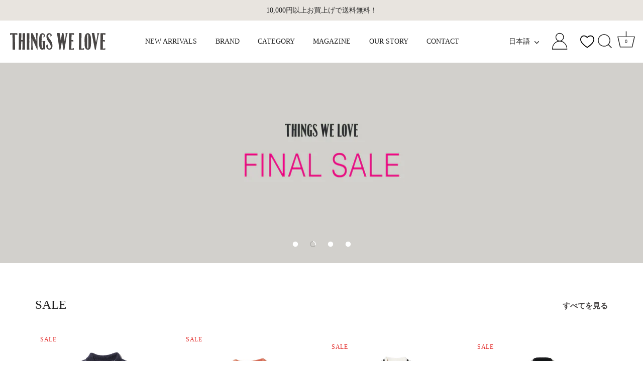

--- FILE ---
content_type: text/html; charset=utf-8
request_url: https://marcomonde.jp/?pid=119713735
body_size: 51905
content:
<!doctype html>
<html class="no-js" lang="ja">
<head>
 
<!-- Showcase 6.0.0 -->

  <meta charset="utf-8" />
<meta name="viewport" content="width=device-width,initial-scale=1.0" />
<meta http-equiv="X-UA-Compatible" content="IE=edge">

<link rel="preconnect" href="https://cdn.shopify.com" crossorigin>
<link rel="preconnect" href="https://fonts.shopify.com" crossorigin>
<link rel="preconnect" href="https://monorail-edge.shopifysvc.com"><link rel="preload" as="font" href="//marcomonde.jp/cdn/fonts/barlow/barlow_n5.a193a1990790eba0cc5cca569d23799830e90f07.woff2" type="font/woff2" crossorigin><link rel="preload" href="//marcomonde.jp/cdn/shop/t/36/assets/vendor.min.js?v=36987075639955835061729256763" as="script">
<link rel="preload" href="//marcomonde.jp/cdn/shop/t/36/assets/theme.js?v=9101890622908667691729256763" as="script"><link rel="canonical" href="https://marcomonde.jp/" /><link rel="icon" href="//marcomonde.jp/cdn/shop/files/13.png?crop=center&height=48&v=1700179226&width=48" type="image/png"><meta name="description" content="レッグウェアブランドMARCOMONDE（マルコモンド）、アパレルブランドWANDERUNG（ワンデルング）のオフィシャルオンラインストア。">
<style>
    
    
    
    
    
    
    
    
    @font-face {
  font-family: Barlow;
  font-weight: 500;
  font-style: normal;
  font-display: swap;
  src: url("//marcomonde.jp/cdn/fonts/barlow/barlow_n5.a193a1990790eba0cc5cca569d23799830e90f07.woff2") format("woff2"),
       url("//marcomonde.jp/cdn/fonts/barlow/barlow_n5.ae31c82169b1dc0715609b8cc6a610b917808358.woff") format("woff");
}

  </style>

  <meta name="theme-color" content="#212121">

  <title>
    THINGS WE LOVE
  </title>

  <meta property="og:site_name" content="THINGS WE LOVE">
<meta property="og:url" content="https://marcomonde.jp/">
<meta property="og:title" content="THINGS WE LOVE">
<meta property="og:type" content="website">
<meta property="og:description" content="レッグウェアブランドMARCOMONDE（マルコモンド）、アパレルブランドWANDERUNG（ワンデルング）のオフィシャルオンラインストア。"><meta property="og:image" content="http://marcomonde.jp/cdn/shop/files/img-twl-logo_1200x1200.svg?v=1699362400">
  <meta property="og:image:secure_url" content="https://marcomonde.jp/cdn/shop/files/img-twl-logo_1200x1200.svg?v=1699362400">
  <meta property="og:image:width" content="1200">
  <meta property="og:image:height" content="628"><meta name="twitter:card" content="summary_large_image">
<meta name="twitter:title" content="THINGS WE LOVE">
<meta name="twitter:description" content="レッグウェアブランドMARCOMONDE（マルコモンド）、アパレルブランドWANDERUNG（ワンデルング）のオフィシャルオンラインストア。">


  <style data-shopify>
    :root {
      --viewport-height: 100vh;
      --viewport-height-first-section: 100vh;
      --nav-height: 0;
    }
  </style>

  <link href="//marcomonde.jp/cdn/shop/t/36/assets/styles.css?v=47801141532723404261765431313" rel="stylesheet" type="text/css" media="all" />
  <link href="//marcomonde.jp/cdn/shop/t/36/assets/our-story.css?v=4688" rel="stylesheet" type="text/css" media="all" />

  <script>window.performance && window.performance.mark && window.performance.mark('shopify.content_for_header.start');</script><meta name="facebook-domain-verification" content="gv6h89yileyudohe5u97oi473c82ju">
<meta name="google-site-verification" content="oAHORw_fsVybxGrU3OAtbLfR2lYHIuJ_QmyC4PVhFZ0">
<meta id="shopify-digital-wallet" name="shopify-digital-wallet" content="/78545584404/digital_wallets/dialog">
<meta name="shopify-checkout-api-token" content="d2d291f2b12dfed8b56ef5d7faedd6ce">
<link rel="alternate" hreflang="x-default" href="https://marcomonde.jp/">
<link rel="alternate" hreflang="ja" href="https://marcomonde.jp/">
<link rel="alternate" hreflang="en" href="https://marcomonde.jp/en">
<script async="async" src="/checkouts/internal/preloads.js?locale=ja-JP"></script>
<link rel="preconnect" href="https://shop.app" crossorigin="anonymous">
<script async="async" src="https://shop.app/checkouts/internal/preloads.js?locale=ja-JP&shop_id=78545584404" crossorigin="anonymous"></script>
<script id="apple-pay-shop-capabilities" type="application/json">{"shopId":78545584404,"countryCode":"JP","currencyCode":"JPY","merchantCapabilities":["supports3DS"],"merchantId":"gid:\/\/shopify\/Shop\/78545584404","merchantName":"THINGS WE LOVE","requiredBillingContactFields":["postalAddress","email","phone"],"requiredShippingContactFields":["postalAddress","email","phone"],"shippingType":"shipping","supportedNetworks":["visa","masterCard","amex","jcb","discover"],"total":{"type":"pending","label":"THINGS WE LOVE","amount":"1.00"},"shopifyPaymentsEnabled":true,"supportsSubscriptions":true}</script>
<script id="shopify-features" type="application/json">{"accessToken":"d2d291f2b12dfed8b56ef5d7faedd6ce","betas":["rich-media-storefront-analytics"],"domain":"marcomonde.jp","predictiveSearch":false,"shopId":78545584404,"locale":"ja"}</script>
<script>var Shopify = Shopify || {};
Shopify.shop = "marcomonde.myshopify.com";
Shopify.locale = "ja";
Shopify.currency = {"active":"JPY","rate":"1.0"};
Shopify.country = "JP";
Shopify.theme = {"name":"Showcase240930のコピー","id":173114360084,"schema_name":"Showcase","schema_version":"6.0.0","theme_store_id":677,"role":"main"};
Shopify.theme.handle = "null";
Shopify.theme.style = {"id":null,"handle":null};
Shopify.cdnHost = "marcomonde.jp/cdn";
Shopify.routes = Shopify.routes || {};
Shopify.routes.root = "/";</script>
<script type="module">!function(o){(o.Shopify=o.Shopify||{}).modules=!0}(window);</script>
<script>!function(o){function n(){var o=[];function n(){o.push(Array.prototype.slice.apply(arguments))}return n.q=o,n}var t=o.Shopify=o.Shopify||{};t.loadFeatures=n(),t.autoloadFeatures=n()}(window);</script>
<script>
  window.ShopifyPay = window.ShopifyPay || {};
  window.ShopifyPay.apiHost = "shop.app\/pay";
  window.ShopifyPay.redirectState = null;
</script>
<script id="shop-js-analytics" type="application/json">{"pageType":"index"}</script>
<script defer="defer" async type="module" src="//marcomonde.jp/cdn/shopifycloud/shop-js/modules/v2/client.init-shop-cart-sync_CSE-8ASR.ja.esm.js"></script>
<script defer="defer" async type="module" src="//marcomonde.jp/cdn/shopifycloud/shop-js/modules/v2/chunk.common_DDD8GOhs.esm.js"></script>
<script defer="defer" async type="module" src="//marcomonde.jp/cdn/shopifycloud/shop-js/modules/v2/chunk.modal_B6JNj9sU.esm.js"></script>
<script type="module">
  await import("//marcomonde.jp/cdn/shopifycloud/shop-js/modules/v2/client.init-shop-cart-sync_CSE-8ASR.ja.esm.js");
await import("//marcomonde.jp/cdn/shopifycloud/shop-js/modules/v2/chunk.common_DDD8GOhs.esm.js");
await import("//marcomonde.jp/cdn/shopifycloud/shop-js/modules/v2/chunk.modal_B6JNj9sU.esm.js");

  window.Shopify.SignInWithShop?.initShopCartSync?.({"fedCMEnabled":true,"windoidEnabled":true});

</script>
<script>
  window.Shopify = window.Shopify || {};
  if (!window.Shopify.featureAssets) window.Shopify.featureAssets = {};
  window.Shopify.featureAssets['shop-js'] = {"shop-cart-sync":["modules/v2/client.shop-cart-sync_BCoLmxl3.ja.esm.js","modules/v2/chunk.common_DDD8GOhs.esm.js","modules/v2/chunk.modal_B6JNj9sU.esm.js"],"init-fed-cm":["modules/v2/client.init-fed-cm_BUzkuSqB.ja.esm.js","modules/v2/chunk.common_DDD8GOhs.esm.js","modules/v2/chunk.modal_B6JNj9sU.esm.js"],"init-shop-email-lookup-coordinator":["modules/v2/client.init-shop-email-lookup-coordinator_BW32axq4.ja.esm.js","modules/v2/chunk.common_DDD8GOhs.esm.js","modules/v2/chunk.modal_B6JNj9sU.esm.js"],"init-windoid":["modules/v2/client.init-windoid_BvNGLRkF.ja.esm.js","modules/v2/chunk.common_DDD8GOhs.esm.js","modules/v2/chunk.modal_B6JNj9sU.esm.js"],"shop-button":["modules/v2/client.shop-button_CH0XKSrs.ja.esm.js","modules/v2/chunk.common_DDD8GOhs.esm.js","modules/v2/chunk.modal_B6JNj9sU.esm.js"],"shop-cash-offers":["modules/v2/client.shop-cash-offers_DjoQtMHe.ja.esm.js","modules/v2/chunk.common_DDD8GOhs.esm.js","modules/v2/chunk.modal_B6JNj9sU.esm.js"],"shop-toast-manager":["modules/v2/client.shop-toast-manager_B8NLGr5M.ja.esm.js","modules/v2/chunk.common_DDD8GOhs.esm.js","modules/v2/chunk.modal_B6JNj9sU.esm.js"],"init-shop-cart-sync":["modules/v2/client.init-shop-cart-sync_CSE-8ASR.ja.esm.js","modules/v2/chunk.common_DDD8GOhs.esm.js","modules/v2/chunk.modal_B6JNj9sU.esm.js"],"init-customer-accounts-sign-up":["modules/v2/client.init-customer-accounts-sign-up_C-LwrDE-.ja.esm.js","modules/v2/client.shop-login-button_D0X6bVTm.ja.esm.js","modules/v2/chunk.common_DDD8GOhs.esm.js","modules/v2/chunk.modal_B6JNj9sU.esm.js"],"pay-button":["modules/v2/client.pay-button_imCDqct4.ja.esm.js","modules/v2/chunk.common_DDD8GOhs.esm.js","modules/v2/chunk.modal_B6JNj9sU.esm.js"],"init-customer-accounts":["modules/v2/client.init-customer-accounts_CxIJyI-K.ja.esm.js","modules/v2/client.shop-login-button_D0X6bVTm.ja.esm.js","modules/v2/chunk.common_DDD8GOhs.esm.js","modules/v2/chunk.modal_B6JNj9sU.esm.js"],"avatar":["modules/v2/client.avatar_BTnouDA3.ja.esm.js"],"init-shop-for-new-customer-accounts":["modules/v2/client.init-shop-for-new-customer-accounts_DRBL7B82.ja.esm.js","modules/v2/client.shop-login-button_D0X6bVTm.ja.esm.js","modules/v2/chunk.common_DDD8GOhs.esm.js","modules/v2/chunk.modal_B6JNj9sU.esm.js"],"shop-follow-button":["modules/v2/client.shop-follow-button_D610YzXR.ja.esm.js","modules/v2/chunk.common_DDD8GOhs.esm.js","modules/v2/chunk.modal_B6JNj9sU.esm.js"],"checkout-modal":["modules/v2/client.checkout-modal_NhzDspE5.ja.esm.js","modules/v2/chunk.common_DDD8GOhs.esm.js","modules/v2/chunk.modal_B6JNj9sU.esm.js"],"shop-login-button":["modules/v2/client.shop-login-button_D0X6bVTm.ja.esm.js","modules/v2/chunk.common_DDD8GOhs.esm.js","modules/v2/chunk.modal_B6JNj9sU.esm.js"],"lead-capture":["modules/v2/client.lead-capture_pLpCOlEn.ja.esm.js","modules/v2/chunk.common_DDD8GOhs.esm.js","modules/v2/chunk.modal_B6JNj9sU.esm.js"],"shop-login":["modules/v2/client.shop-login_DiHM-Diw.ja.esm.js","modules/v2/chunk.common_DDD8GOhs.esm.js","modules/v2/chunk.modal_B6JNj9sU.esm.js"],"payment-terms":["modules/v2/client.payment-terms_BdLTgEH_.ja.esm.js","modules/v2/chunk.common_DDD8GOhs.esm.js","modules/v2/chunk.modal_B6JNj9sU.esm.js"]};
</script>
<script id="__st">var __st={"a":78545584404,"offset":32400,"reqid":"5adabcd9-275f-48f4-9e14-13fbe5d5ea2e-1769937679","pageurl":"marcomonde.jp\/?pid=119713735","u":"8c6e9c736e6c","p":"home"};</script>
<script>window.ShopifyPaypalV4VisibilityTracking = true;</script>
<script id="captcha-bootstrap">!function(){'use strict';const t='contact',e='account',n='new_comment',o=[[t,t],['blogs',n],['comments',n],[t,'customer']],c=[[e,'customer_login'],[e,'guest_login'],[e,'recover_customer_password'],[e,'create_customer']],r=t=>t.map((([t,e])=>`form[action*='/${t}']:not([data-nocaptcha='true']) input[name='form_type'][value='${e}']`)).join(','),a=t=>()=>t?[...document.querySelectorAll(t)].map((t=>t.form)):[];function s(){const t=[...o],e=r(t);return a(e)}const i='password',u='form_key',d=['recaptcha-v3-token','g-recaptcha-response','h-captcha-response',i],f=()=>{try{return window.sessionStorage}catch{return}},m='__shopify_v',_=t=>t.elements[u];function p(t,e,n=!1){try{const o=window.sessionStorage,c=JSON.parse(o.getItem(e)),{data:r}=function(t){const{data:e,action:n}=t;return t[m]||n?{data:e,action:n}:{data:t,action:n}}(c);for(const[e,n]of Object.entries(r))t.elements[e]&&(t.elements[e].value=n);n&&o.removeItem(e)}catch(o){console.error('form repopulation failed',{error:o})}}const l='form_type',E='cptcha';function T(t){t.dataset[E]=!0}const w=window,h=w.document,L='Shopify',v='ce_forms',y='captcha';let A=!1;((t,e)=>{const n=(g='f06e6c50-85a8-45c8-87d0-21a2b65856fe',I='https://cdn.shopify.com/shopifycloud/storefront-forms-hcaptcha/ce_storefront_forms_captcha_hcaptcha.v1.5.2.iife.js',D={infoText:'hCaptchaによる保護',privacyText:'プライバシー',termsText:'利用規約'},(t,e,n)=>{const o=w[L][v],c=o.bindForm;if(c)return c(t,g,e,D).then(n);var r;o.q.push([[t,g,e,D],n]),r=I,A||(h.body.append(Object.assign(h.createElement('script'),{id:'captcha-provider',async:!0,src:r})),A=!0)});var g,I,D;w[L]=w[L]||{},w[L][v]=w[L][v]||{},w[L][v].q=[],w[L][y]=w[L][y]||{},w[L][y].protect=function(t,e){n(t,void 0,e),T(t)},Object.freeze(w[L][y]),function(t,e,n,w,h,L){const[v,y,A,g]=function(t,e,n){const i=e?o:[],u=t?c:[],d=[...i,...u],f=r(d),m=r(i),_=r(d.filter((([t,e])=>n.includes(e))));return[a(f),a(m),a(_),s()]}(w,h,L),I=t=>{const e=t.target;return e instanceof HTMLFormElement?e:e&&e.form},D=t=>v().includes(t);t.addEventListener('submit',(t=>{const e=I(t);if(!e)return;const n=D(e)&&!e.dataset.hcaptchaBound&&!e.dataset.recaptchaBound,o=_(e),c=g().includes(e)&&(!o||!o.value);(n||c)&&t.preventDefault(),c&&!n&&(function(t){try{if(!f())return;!function(t){const e=f();if(!e)return;const n=_(t);if(!n)return;const o=n.value;o&&e.removeItem(o)}(t);const e=Array.from(Array(32),(()=>Math.random().toString(36)[2])).join('');!function(t,e){_(t)||t.append(Object.assign(document.createElement('input'),{type:'hidden',name:u})),t.elements[u].value=e}(t,e),function(t,e){const n=f();if(!n)return;const o=[...t.querySelectorAll(`input[type='${i}']`)].map((({name:t})=>t)),c=[...d,...o],r={};for(const[a,s]of new FormData(t).entries())c.includes(a)||(r[a]=s);n.setItem(e,JSON.stringify({[m]:1,action:t.action,data:r}))}(t,e)}catch(e){console.error('failed to persist form',e)}}(e),e.submit())}));const S=(t,e)=>{t&&!t.dataset[E]&&(n(t,e.some((e=>e===t))),T(t))};for(const o of['focusin','change'])t.addEventListener(o,(t=>{const e=I(t);D(e)&&S(e,y())}));const B=e.get('form_key'),M=e.get(l),P=B&&M;t.addEventListener('DOMContentLoaded',(()=>{const t=y();if(P)for(const e of t)e.elements[l].value===M&&p(e,B);[...new Set([...A(),...v().filter((t=>'true'===t.dataset.shopifyCaptcha))])].forEach((e=>S(e,t)))}))}(h,new URLSearchParams(w.location.search),n,t,e,['guest_login'])})(!0,!0)}();</script>
<script integrity="sha256-4kQ18oKyAcykRKYeNunJcIwy7WH5gtpwJnB7kiuLZ1E=" data-source-attribution="shopify.loadfeatures" defer="defer" src="//marcomonde.jp/cdn/shopifycloud/storefront/assets/storefront/load_feature-a0a9edcb.js" crossorigin="anonymous"></script>
<script crossorigin="anonymous" defer="defer" src="//marcomonde.jp/cdn/shopifycloud/storefront/assets/shopify_pay/storefront-65b4c6d7.js?v=20250812"></script>
<script data-source-attribution="shopify.dynamic_checkout.dynamic.init">var Shopify=Shopify||{};Shopify.PaymentButton=Shopify.PaymentButton||{isStorefrontPortableWallets:!0,init:function(){window.Shopify.PaymentButton.init=function(){};var t=document.createElement("script");t.src="https://marcomonde.jp/cdn/shopifycloud/portable-wallets/latest/portable-wallets.ja.js",t.type="module",document.head.appendChild(t)}};
</script>
<script data-source-attribution="shopify.dynamic_checkout.buyer_consent">
  function portableWalletsHideBuyerConsent(e){var t=document.getElementById("shopify-buyer-consent"),n=document.getElementById("shopify-subscription-policy-button");t&&n&&(t.classList.add("hidden"),t.setAttribute("aria-hidden","true"),n.removeEventListener("click",e))}function portableWalletsShowBuyerConsent(e){var t=document.getElementById("shopify-buyer-consent"),n=document.getElementById("shopify-subscription-policy-button");t&&n&&(t.classList.remove("hidden"),t.removeAttribute("aria-hidden"),n.addEventListener("click",e))}window.Shopify?.PaymentButton&&(window.Shopify.PaymentButton.hideBuyerConsent=portableWalletsHideBuyerConsent,window.Shopify.PaymentButton.showBuyerConsent=portableWalletsShowBuyerConsent);
</script>
<script data-source-attribution="shopify.dynamic_checkout.cart.bootstrap">document.addEventListener("DOMContentLoaded",(function(){function t(){return document.querySelector("shopify-accelerated-checkout-cart, shopify-accelerated-checkout")}if(t())Shopify.PaymentButton.init();else{new MutationObserver((function(e,n){t()&&(Shopify.PaymentButton.init(),n.disconnect())})).observe(document.body,{childList:!0,subtree:!0})}}));
</script>
<link id="shopify-accelerated-checkout-styles" rel="stylesheet" media="screen" href="https://marcomonde.jp/cdn/shopifycloud/portable-wallets/latest/accelerated-checkout-backwards-compat.css" crossorigin="anonymous">
<style id="shopify-accelerated-checkout-cart">
        #shopify-buyer-consent {
  margin-top: 1em;
  display: inline-block;
  width: 100%;
}

#shopify-buyer-consent.hidden {
  display: none;
}

#shopify-subscription-policy-button {
  background: none;
  border: none;
  padding: 0;
  text-decoration: underline;
  font-size: inherit;
  cursor: pointer;
}

#shopify-subscription-policy-button::before {
  box-shadow: none;
}

      </style>

<script>window.performance && window.performance.mark && window.performance.mark('shopify.content_for_header.end');</script>

  <script>
    document.documentElement.className = document.documentElement.className.replace('no-js', 'js');
    window.theme = window.theme || {};
    
      theme.money_format_with_code_preference = "¥{{amount_no_decimals}}";
    
    theme.money_format = "¥{{amount_no_decimals}}";
    theme.money_container = '.theme-money';
    theme.strings = {
      previous: "巻き戻す",
      next: "早送りする",
      close: "閉じる",
      addressError: "住所検索失敗",
      addressNoResults: "その住所は見つかりませんでした",
      addressQueryLimit: "",
      authError: "認証失敗",
      back: "戻る",
      cartConfirmation: "続行する前に利用規約に同意する必要があります。",
      loadMore: "さらに読み込む",
      infiniteScrollNoMore: "これ以上の結果はありません。",
      priceNonExistent: "Unavailable",
      buttonDefault: "カートに入れる",
      buttonPreorder: "Pre-order",
      buttonNoStock: "品切れ",
      buttonNoVariant: "Unavailable",
      variantNoStock: "Sold out",
      unitPriceSeparator: " \/ ",
      colorBoxPrevious: "前へ",
      colorBoxNext: "次へ",
      colorBoxClose: "閉じる",
      navigateHome: "",
      productAddingToCart: "追加する",
      productAddedToCart: "カートに入れる",
      popupWasAdded: "カートに入りました！",
      popupCheckout: "ご購入手続き",
      popupContinueShopping: "ショッピングを続ける",
      onlyXLeft: "[[ quantity ]] in stock",
      priceSoldOut: "Sold out",
      inventoryLowStock: "Low",
      inventoryInStock: "In stock",
      loading: "Loading...",
      viewCart: "カートの中身を見る",
      page: "ページ {{ page }}",
      imageSlider: "Image slider",
      clearAll: "すべて消す"
    };
    theme.routes = {
      root_url: '/',
      cart_url: '/cart',
      cart_add_url: '/cart/add',
      checkout: '/checkout'
    };
    theme.settings = {
      animationEnabledDesktop: true,
      animationEnabledMobile: true
    };

    theme.checkViewportFillers = function(){
      var toggleState = false;
      var elPageContent = document.getElementById('page-content');
      if(elPageContent) {
        var elOverlapSection = elPageContent.querySelector('.header-overlap-section');
        if (elOverlapSection) {
          var padding = parseInt(getComputedStyle(elPageContent).getPropertyValue('padding-top'));
          toggleState = ((Math.round(elOverlapSection.offsetTop) - padding) === 0);
        }
      }
      if(toggleState) {
        document.getElementsByTagName('body')[0].classList.add('header-section-overlap');
      } else {
        document.getElementsByTagName('body')[0].classList.remove('header-section-overlap');
      }
    };

    theme.assessAltLogo = function(){
      var elsOverlappers = document.querySelectorAll('.needs-alt-logo');
      var useAltLogo = false;
      if(elsOverlappers.length) {
        var elSiteControl = document.querySelector('#site-control');
        var elSiteControlInner = document.querySelector('#site-control .site-control__inner');
        var headerMid = elSiteControlInner.offsetTop + elSiteControl.offsetTop + elSiteControlInner.offsetHeight / 2;
        Array.prototype.forEach.call(elsOverlappers, function(el, i){
          var thisTop = el.getBoundingClientRect().top;
          var thisBottom = thisTop + el.offsetHeight;
          if(headerMid > thisTop && headerMid < thisBottom) {
            useAltLogo = true;
            return false;
          }
        });
      }
      if(useAltLogo) {
        document.getElementsByTagName('body')[0].classList.add('use-alt-logo');
      } else {
        document.getElementsByTagName('body')[0].classList.remove('use-alt-logo');
      }
    };
  </script>
<script src="https://cdn.shopify.com/extensions/019c02fb-3214-7e8c-89e5-32df48ed35b1/mr-point-16/assets/mr-point.js" type="text/javascript" defer="defer"></script>
<link href="https://cdn.shopify.com/extensions/019c02fb-3214-7e8c-89e5-32df48ed35b1/mr-point-16/assets/form-embed.css" rel="stylesheet" type="text/css" media="all">
<link href="https://cdn.shopify.com/extensions/019c16b9-4229-7fe8-88a9-2845576291fc/discount-mixer-1109/assets/styles-discount-view.min.D8aOHa3Q.css" rel="stylesheet" type="text/css" media="all">
<link href="https://monorail-edge.shopifysvc.com" rel="dns-prefetch">
<script>(function(){if ("sendBeacon" in navigator && "performance" in window) {try {var session_token_from_headers = performance.getEntriesByType('navigation')[0].serverTiming.find(x => x.name == '_s').description;} catch {var session_token_from_headers = undefined;}var session_cookie_matches = document.cookie.match(/_shopify_s=([^;]*)/);var session_token_from_cookie = session_cookie_matches && session_cookie_matches.length === 2 ? session_cookie_matches[1] : "";var session_token = session_token_from_headers || session_token_from_cookie || "";function handle_abandonment_event(e) {var entries = performance.getEntries().filter(function(entry) {return /monorail-edge.shopifysvc.com/.test(entry.name);});if (!window.abandonment_tracked && entries.length === 0) {window.abandonment_tracked = true;var currentMs = Date.now();var navigation_start = performance.timing.navigationStart;var payload = {shop_id: 78545584404,url: window.location.href,navigation_start,duration: currentMs - navigation_start,session_token,page_type: "index"};window.navigator.sendBeacon("https://monorail-edge.shopifysvc.com/v1/produce", JSON.stringify({schema_id: "online_store_buyer_site_abandonment/1.1",payload: payload,metadata: {event_created_at_ms: currentMs,event_sent_at_ms: currentMs}}));}}window.addEventListener('pagehide', handle_abandonment_event);}}());</script>
<script id="web-pixels-manager-setup">(function e(e,d,r,n,o){if(void 0===o&&(o={}),!Boolean(null===(a=null===(i=window.Shopify)||void 0===i?void 0:i.analytics)||void 0===a?void 0:a.replayQueue)){var i,a;window.Shopify=window.Shopify||{};var t=window.Shopify;t.analytics=t.analytics||{};var s=t.analytics;s.replayQueue=[],s.publish=function(e,d,r){return s.replayQueue.push([e,d,r]),!0};try{self.performance.mark("wpm:start")}catch(e){}var l=function(){var e={modern:/Edge?\/(1{2}[4-9]|1[2-9]\d|[2-9]\d{2}|\d{4,})\.\d+(\.\d+|)|Firefox\/(1{2}[4-9]|1[2-9]\d|[2-9]\d{2}|\d{4,})\.\d+(\.\d+|)|Chrom(ium|e)\/(9{2}|\d{3,})\.\d+(\.\d+|)|(Maci|X1{2}).+ Version\/(15\.\d+|(1[6-9]|[2-9]\d|\d{3,})\.\d+)([,.]\d+|)( \(\w+\)|)( Mobile\/\w+|) Safari\/|Chrome.+OPR\/(9{2}|\d{3,})\.\d+\.\d+|(CPU[ +]OS|iPhone[ +]OS|CPU[ +]iPhone|CPU IPhone OS|CPU iPad OS)[ +]+(15[._]\d+|(1[6-9]|[2-9]\d|\d{3,})[._]\d+)([._]\d+|)|Android:?[ /-](13[3-9]|1[4-9]\d|[2-9]\d{2}|\d{4,})(\.\d+|)(\.\d+|)|Android.+Firefox\/(13[5-9]|1[4-9]\d|[2-9]\d{2}|\d{4,})\.\d+(\.\d+|)|Android.+Chrom(ium|e)\/(13[3-9]|1[4-9]\d|[2-9]\d{2}|\d{4,})\.\d+(\.\d+|)|SamsungBrowser\/([2-9]\d|\d{3,})\.\d+/,legacy:/Edge?\/(1[6-9]|[2-9]\d|\d{3,})\.\d+(\.\d+|)|Firefox\/(5[4-9]|[6-9]\d|\d{3,})\.\d+(\.\d+|)|Chrom(ium|e)\/(5[1-9]|[6-9]\d|\d{3,})\.\d+(\.\d+|)([\d.]+$|.*Safari\/(?![\d.]+ Edge\/[\d.]+$))|(Maci|X1{2}).+ Version\/(10\.\d+|(1[1-9]|[2-9]\d|\d{3,})\.\d+)([,.]\d+|)( \(\w+\)|)( Mobile\/\w+|) Safari\/|Chrome.+OPR\/(3[89]|[4-9]\d|\d{3,})\.\d+\.\d+|(CPU[ +]OS|iPhone[ +]OS|CPU[ +]iPhone|CPU IPhone OS|CPU iPad OS)[ +]+(10[._]\d+|(1[1-9]|[2-9]\d|\d{3,})[._]\d+)([._]\d+|)|Android:?[ /-](13[3-9]|1[4-9]\d|[2-9]\d{2}|\d{4,})(\.\d+|)(\.\d+|)|Mobile Safari.+OPR\/([89]\d|\d{3,})\.\d+\.\d+|Android.+Firefox\/(13[5-9]|1[4-9]\d|[2-9]\d{2}|\d{4,})\.\d+(\.\d+|)|Android.+Chrom(ium|e)\/(13[3-9]|1[4-9]\d|[2-9]\d{2}|\d{4,})\.\d+(\.\d+|)|Android.+(UC? ?Browser|UCWEB|U3)[ /]?(15\.([5-9]|\d{2,})|(1[6-9]|[2-9]\d|\d{3,})\.\d+)\.\d+|SamsungBrowser\/(5\.\d+|([6-9]|\d{2,})\.\d+)|Android.+MQ{2}Browser\/(14(\.(9|\d{2,})|)|(1[5-9]|[2-9]\d|\d{3,})(\.\d+|))(\.\d+|)|K[Aa][Ii]OS\/(3\.\d+|([4-9]|\d{2,})\.\d+)(\.\d+|)/},d=e.modern,r=e.legacy,n=navigator.userAgent;return n.match(d)?"modern":n.match(r)?"legacy":"unknown"}(),u="modern"===l?"modern":"legacy",c=(null!=n?n:{modern:"",legacy:""})[u],f=function(e){return[e.baseUrl,"/wpm","/b",e.hashVersion,"modern"===e.buildTarget?"m":"l",".js"].join("")}({baseUrl:d,hashVersion:r,buildTarget:u}),m=function(e){var d=e.version,r=e.bundleTarget,n=e.surface,o=e.pageUrl,i=e.monorailEndpoint;return{emit:function(e){var a=e.status,t=e.errorMsg,s=(new Date).getTime(),l=JSON.stringify({metadata:{event_sent_at_ms:s},events:[{schema_id:"web_pixels_manager_load/3.1",payload:{version:d,bundle_target:r,page_url:o,status:a,surface:n,error_msg:t},metadata:{event_created_at_ms:s}}]});if(!i)return console&&console.warn&&console.warn("[Web Pixels Manager] No Monorail endpoint provided, skipping logging."),!1;try{return self.navigator.sendBeacon.bind(self.navigator)(i,l)}catch(e){}var u=new XMLHttpRequest;try{return u.open("POST",i,!0),u.setRequestHeader("Content-Type","text/plain"),u.send(l),!0}catch(e){return console&&console.warn&&console.warn("[Web Pixels Manager] Got an unhandled error while logging to Monorail."),!1}}}}({version:r,bundleTarget:l,surface:e.surface,pageUrl:self.location.href,monorailEndpoint:e.monorailEndpoint});try{o.browserTarget=l,function(e){var d=e.src,r=e.async,n=void 0===r||r,o=e.onload,i=e.onerror,a=e.sri,t=e.scriptDataAttributes,s=void 0===t?{}:t,l=document.createElement("script"),u=document.querySelector("head"),c=document.querySelector("body");if(l.async=n,l.src=d,a&&(l.integrity=a,l.crossOrigin="anonymous"),s)for(var f in s)if(Object.prototype.hasOwnProperty.call(s,f))try{l.dataset[f]=s[f]}catch(e){}if(o&&l.addEventListener("load",o),i&&l.addEventListener("error",i),u)u.appendChild(l);else{if(!c)throw new Error("Did not find a head or body element to append the script");c.appendChild(l)}}({src:f,async:!0,onload:function(){if(!function(){var e,d;return Boolean(null===(d=null===(e=window.Shopify)||void 0===e?void 0:e.analytics)||void 0===d?void 0:d.initialized)}()){var d=window.webPixelsManager.init(e)||void 0;if(d){var r=window.Shopify.analytics;r.replayQueue.forEach((function(e){var r=e[0],n=e[1],o=e[2];d.publishCustomEvent(r,n,o)})),r.replayQueue=[],r.publish=d.publishCustomEvent,r.visitor=d.visitor,r.initialized=!0}}},onerror:function(){return m.emit({status:"failed",errorMsg:"".concat(f," has failed to load")})},sri:function(e){var d=/^sha384-[A-Za-z0-9+/=]+$/;return"string"==typeof e&&d.test(e)}(c)?c:"",scriptDataAttributes:o}),m.emit({status:"loading"})}catch(e){m.emit({status:"failed",errorMsg:(null==e?void 0:e.message)||"Unknown error"})}}})({shopId: 78545584404,storefrontBaseUrl: "https://marcomonde.jp",extensionsBaseUrl: "https://extensions.shopifycdn.com/cdn/shopifycloud/web-pixels-manager",monorailEndpoint: "https://monorail-edge.shopifysvc.com/unstable/produce_batch",surface: "storefront-renderer",enabledBetaFlags: ["2dca8a86"],webPixelsConfigList: [{"id":"847151380","configuration":"{\"config\":\"{\\\"pixel_id\\\":\\\"G-HEHSJSCMFV\\\",\\\"target_country\\\":\\\"JP\\\",\\\"gtag_events\\\":[{\\\"type\\\":\\\"begin_checkout\\\",\\\"action_label\\\":\\\"G-HEHSJSCMFV\\\"},{\\\"type\\\":\\\"search\\\",\\\"action_label\\\":\\\"G-HEHSJSCMFV\\\"},{\\\"type\\\":\\\"view_item\\\",\\\"action_label\\\":[\\\"G-HEHSJSCMFV\\\",\\\"MC-GV1S6EJHK4\\\"]},{\\\"type\\\":\\\"purchase\\\",\\\"action_label\\\":[\\\"G-HEHSJSCMFV\\\",\\\"MC-GV1S6EJHK4\\\"]},{\\\"type\\\":\\\"page_view\\\",\\\"action_label\\\":[\\\"G-HEHSJSCMFV\\\",\\\"MC-GV1S6EJHK4\\\"]},{\\\"type\\\":\\\"add_payment_info\\\",\\\"action_label\\\":\\\"G-HEHSJSCMFV\\\"},{\\\"type\\\":\\\"add_to_cart\\\",\\\"action_label\\\":\\\"G-HEHSJSCMFV\\\"}],\\\"enable_monitoring_mode\\\":false}\"}","eventPayloadVersion":"v1","runtimeContext":"OPEN","scriptVersion":"b2a88bafab3e21179ed38636efcd8a93","type":"APP","apiClientId":1780363,"privacyPurposes":[],"dataSharingAdjustments":{"protectedCustomerApprovalScopes":["read_customer_address","read_customer_email","read_customer_name","read_customer_personal_data","read_customer_phone"]}},{"id":"277414164","configuration":"{\"pixel_id\":\"862422338754906\",\"pixel_type\":\"facebook_pixel\",\"metaapp_system_user_token\":\"-\"}","eventPayloadVersion":"v1","runtimeContext":"OPEN","scriptVersion":"ca16bc87fe92b6042fbaa3acc2fbdaa6","type":"APP","apiClientId":2329312,"privacyPurposes":["ANALYTICS","MARKETING","SALE_OF_DATA"],"dataSharingAdjustments":{"protectedCustomerApprovalScopes":["read_customer_address","read_customer_email","read_customer_name","read_customer_personal_data","read_customer_phone"]}},{"id":"shopify-app-pixel","configuration":"{}","eventPayloadVersion":"v1","runtimeContext":"STRICT","scriptVersion":"0450","apiClientId":"shopify-pixel","type":"APP","privacyPurposes":["ANALYTICS","MARKETING"]},{"id":"shopify-custom-pixel","eventPayloadVersion":"v1","runtimeContext":"LAX","scriptVersion":"0450","apiClientId":"shopify-pixel","type":"CUSTOM","privacyPurposes":["ANALYTICS","MARKETING"]}],isMerchantRequest: false,initData: {"shop":{"name":"THINGS WE LOVE","paymentSettings":{"currencyCode":"JPY"},"myshopifyDomain":"marcomonde.myshopify.com","countryCode":"JP","storefrontUrl":"https:\/\/marcomonde.jp"},"customer":null,"cart":null,"checkout":null,"productVariants":[],"purchasingCompany":null},},"https://marcomonde.jp/cdn","1d2a099fw23dfb22ep557258f5m7a2edbae",{"modern":"","legacy":""},{"shopId":"78545584404","storefrontBaseUrl":"https:\/\/marcomonde.jp","extensionBaseUrl":"https:\/\/extensions.shopifycdn.com\/cdn\/shopifycloud\/web-pixels-manager","surface":"storefront-renderer","enabledBetaFlags":"[\"2dca8a86\"]","isMerchantRequest":"false","hashVersion":"1d2a099fw23dfb22ep557258f5m7a2edbae","publish":"custom","events":"[[\"page_viewed\",{}]]"});</script><script>
  window.ShopifyAnalytics = window.ShopifyAnalytics || {};
  window.ShopifyAnalytics.meta = window.ShopifyAnalytics.meta || {};
  window.ShopifyAnalytics.meta.currency = 'JPY';
  var meta = {"page":{"pageType":"home","requestId":"5adabcd9-275f-48f4-9e14-13fbe5d5ea2e-1769937679"}};
  for (var attr in meta) {
    window.ShopifyAnalytics.meta[attr] = meta[attr];
  }
</script>
<script class="analytics">
  (function () {
    var customDocumentWrite = function(content) {
      var jquery = null;

      if (window.jQuery) {
        jquery = window.jQuery;
      } else if (window.Checkout && window.Checkout.$) {
        jquery = window.Checkout.$;
      }

      if (jquery) {
        jquery('body').append(content);
      }
    };

    var hasLoggedConversion = function(token) {
      if (token) {
        return document.cookie.indexOf('loggedConversion=' + token) !== -1;
      }
      return false;
    }

    var setCookieIfConversion = function(token) {
      if (token) {
        var twoMonthsFromNow = new Date(Date.now());
        twoMonthsFromNow.setMonth(twoMonthsFromNow.getMonth() + 2);

        document.cookie = 'loggedConversion=' + token + '; expires=' + twoMonthsFromNow;
      }
    }

    var trekkie = window.ShopifyAnalytics.lib = window.trekkie = window.trekkie || [];
    if (trekkie.integrations) {
      return;
    }
    trekkie.methods = [
      'identify',
      'page',
      'ready',
      'track',
      'trackForm',
      'trackLink'
    ];
    trekkie.factory = function(method) {
      return function() {
        var args = Array.prototype.slice.call(arguments);
        args.unshift(method);
        trekkie.push(args);
        return trekkie;
      };
    };
    for (var i = 0; i < trekkie.methods.length; i++) {
      var key = trekkie.methods[i];
      trekkie[key] = trekkie.factory(key);
    }
    trekkie.load = function(config) {
      trekkie.config = config || {};
      trekkie.config.initialDocumentCookie = document.cookie;
      var first = document.getElementsByTagName('script')[0];
      var script = document.createElement('script');
      script.type = 'text/javascript';
      script.onerror = function(e) {
        var scriptFallback = document.createElement('script');
        scriptFallback.type = 'text/javascript';
        scriptFallback.onerror = function(error) {
                var Monorail = {
      produce: function produce(monorailDomain, schemaId, payload) {
        var currentMs = new Date().getTime();
        var event = {
          schema_id: schemaId,
          payload: payload,
          metadata: {
            event_created_at_ms: currentMs,
            event_sent_at_ms: currentMs
          }
        };
        return Monorail.sendRequest("https://" + monorailDomain + "/v1/produce", JSON.stringify(event));
      },
      sendRequest: function sendRequest(endpointUrl, payload) {
        // Try the sendBeacon API
        if (window && window.navigator && typeof window.navigator.sendBeacon === 'function' && typeof window.Blob === 'function' && !Monorail.isIos12()) {
          var blobData = new window.Blob([payload], {
            type: 'text/plain'
          });

          if (window.navigator.sendBeacon(endpointUrl, blobData)) {
            return true;
          } // sendBeacon was not successful

        } // XHR beacon

        var xhr = new XMLHttpRequest();

        try {
          xhr.open('POST', endpointUrl);
          xhr.setRequestHeader('Content-Type', 'text/plain');
          xhr.send(payload);
        } catch (e) {
          console.log(e);
        }

        return false;
      },
      isIos12: function isIos12() {
        return window.navigator.userAgent.lastIndexOf('iPhone; CPU iPhone OS 12_') !== -1 || window.navigator.userAgent.lastIndexOf('iPad; CPU OS 12_') !== -1;
      }
    };
    Monorail.produce('monorail-edge.shopifysvc.com',
      'trekkie_storefront_load_errors/1.1',
      {shop_id: 78545584404,
      theme_id: 173114360084,
      app_name: "storefront",
      context_url: window.location.href,
      source_url: "//marcomonde.jp/cdn/s/trekkie.storefront.c59ea00e0474b293ae6629561379568a2d7c4bba.min.js"});

        };
        scriptFallback.async = true;
        scriptFallback.src = '//marcomonde.jp/cdn/s/trekkie.storefront.c59ea00e0474b293ae6629561379568a2d7c4bba.min.js';
        first.parentNode.insertBefore(scriptFallback, first);
      };
      script.async = true;
      script.src = '//marcomonde.jp/cdn/s/trekkie.storefront.c59ea00e0474b293ae6629561379568a2d7c4bba.min.js';
      first.parentNode.insertBefore(script, first);
    };
    trekkie.load(
      {"Trekkie":{"appName":"storefront","development":false,"defaultAttributes":{"shopId":78545584404,"isMerchantRequest":null,"themeId":173114360084,"themeCityHash":"18431875433862346798","contentLanguage":"ja","currency":"JPY","eventMetadataId":"d4890ef7-4188-4a21-8255-d2534a505c38"},"isServerSideCookieWritingEnabled":true,"monorailRegion":"shop_domain","enabledBetaFlags":["65f19447","b5387b81"]},"Session Attribution":{},"S2S":{"facebookCapiEnabled":false,"source":"trekkie-storefront-renderer","apiClientId":580111}}
    );

    var loaded = false;
    trekkie.ready(function() {
      if (loaded) return;
      loaded = true;

      window.ShopifyAnalytics.lib = window.trekkie;

      var originalDocumentWrite = document.write;
      document.write = customDocumentWrite;
      try { window.ShopifyAnalytics.merchantGoogleAnalytics.call(this); } catch(error) {};
      document.write = originalDocumentWrite;

      window.ShopifyAnalytics.lib.page(null,{"pageType":"home","requestId":"5adabcd9-275f-48f4-9e14-13fbe5d5ea2e-1769937679","shopifyEmitted":true});

      var match = window.location.pathname.match(/checkouts\/(.+)\/(thank_you|post_purchase)/)
      var token = match? match[1]: undefined;
      if (!hasLoggedConversion(token)) {
        setCookieIfConversion(token);
        
      }
    });


        var eventsListenerScript = document.createElement('script');
        eventsListenerScript.async = true;
        eventsListenerScript.src = "//marcomonde.jp/cdn/shopifycloud/storefront/assets/shop_events_listener-3da45d37.js";
        document.getElementsByTagName('head')[0].appendChild(eventsListenerScript);

})();</script>
<script
  defer
  src="https://marcomonde.jp/cdn/shopifycloud/perf-kit/shopify-perf-kit-3.1.0.min.js"
  data-application="storefront-renderer"
  data-shop-id="78545584404"
  data-render-region="gcp-us-central1"
  data-page-type="index"
  data-theme-instance-id="173114360084"
  data-theme-name="Showcase"
  data-theme-version="6.0.0"
  data-monorail-region="shop_domain"
  data-resource-timing-sampling-rate="10"
  data-shs="true"
  data-shs-beacon="true"
  data-shs-export-with-fetch="true"
  data-shs-logs-sample-rate="1"
  data-shs-beacon-endpoint="https://marcomonde.jp/api/collect"
></script>
</head>

<body class="page-things-we-love template-index animation-speed-medium"
      >
  
    <script>
      if(window.innerWidth < 768 && window.localStorage.getItem('is_first_visit') !== null) {
        var pageFadedIn = false;
        document.body.style.opacity = 0;

        function fadeInPageMob(){
          if(!pageFadedIn) {
            document.body.classList.add("cc-animate-enabled");
            document.body.style.transition = 'opacity 0.4s';
            setTimeout(function () {
              document.body.style.opacity = 1;
            }, 200);
            pageFadedIn = true;
          }
        }

        window.addEventListener("load", fadeInPageMob);
        setTimeout(fadeInPageMob, 3000);
      }

      window.addEventListener("pageshow", function(){
        document.getElementById('cc-veil').classList.remove('-in');
      });
    </script>
  

  
    <script>
      if ('IntersectionObserver' in window) {
        document.body.classList.add("cc-animate-enabled");
      }

      window.addEventListener("pageshow", function(){
        document.getElementById('cc-veil').classList.remove('-in');
      });
    </script>
  

  <a class="skip-link visually-hidden" href="#page-content">スキップする</a>

  <div id="shopify-section-header" class="shopify-section"><style type="text/css">
  
    .logo img { width: 145px; }
    @media(min-width:768px){
    .logo img { width: 200px; }
    }
  

  .cc-announcement {
    
      font-size: 14px;
    
  }

  @media (min-width: 768px) {
    .cc-announcement {
      font-size: 14px;
    }
  }
</style>


<form action="/cart" method="post" id="cc-checkout-form">
</form>


  

  
<div data-section-type="header" itemscope itemtype="http://schema.org/Organization">
    <div id="site-control" class="site-control inline icons
      nav-inline-desktop
      
      fixed
      nav-opaque
      has-announcement
      alt-logo-when-active
      has-localization
      "
      data-cc-animate
      data-opacity="opaque"
      data-positioning="sticky"
    >
      
  
  <div class="cc-announcement">
    
    <div class="cc-announcement__inner">
      10,000円以上お買上げで送料無料！
    </div>
    
  </div>
  
  

      <div class="links site-control__inner">
        <a class="menu" href="#page-menu" aria-controls="page-menu" data-modal-nav-toggle aria-label="Menu">
          <span class="icon-menu">
  <span class="icon-menu__bar icon-menu__bar-1"></span>
  <span class="icon-menu__bar icon-menu__bar-2"></span>
  <span class="icon-menu__bar icon-menu__bar-3"></span>
</span>

          <span class="text-link">Menu</span>
        </a>

        
  <a data-cc-animate-click data-cc-animate class="logo " href="/"
     itemprop="url">

    
      <h1 class="logo logo-h1">
    

    <meta itemprop="name" content="THINGS WE LOVE">
    
      
      
      <img src="//marcomonde.jp/cdn/shop/files/img-twl-logo_500x.svg?v=1699362400" alt="THINGS WE LOVE" itemprop="logo"
           width="572" height="101"/>

      
    

    
      </h1>
    
  </a>
  

        
      <div class="site-control__inline-links">
        <div class="nav-row multi-level-nav reveal-on-hover" role="navigation" aria-label="プライマリーナビ">
          <div class="tier-1">
            <ul>
              
<li class="">
                  <a data-cc-animate-click href="/collections/new-arrivals" class=" " >
                    NEW  ARRIVALS
                  </a>

                  
                </li>
              
<li class=" contains-children">
                  <a  href="/collections/all-item" class=" has-children" aria-haspopup="true">
                    BRAND
                  </a>

                  

                    
                    

                    <ul 
                        class="nav-rows"
                      >

                      
                        <li class="">
                          <a data-cc-animate-click href="/pages/marcomonde" class="" >
                            MARCOMONDE

                            
                          </a>

                          
                        </li>
                      
                        <li class="">
                          <a data-cc-animate-click href="/collections/collection" class="" >
                            - COLLECTION

                            
                          </a>

                          
                        </li>
                      
                        <li class="">
                          <a data-cc-animate-click href="/collections/new-classic" class="" >
                            - New Classic

                            
                          </a>

                          
                        </li>
                      
                        <li class="">
                          <a data-cc-animate-click href="/collections/onmm" class="" >
                            - ONMM

                            
                          </a>

                          
                        </li>
                      
                        <li class="">
                          <a data-cc-animate-click href="/collections/wanderung" class="" >
                            WANDERUNG

                            
                          </a>

                          
                        </li>
                      
                        <li class="">
                          <a data-cc-animate-click href="/collections/love-it" class="" >
                            LOVE IT♡

                            
                          </a>

                          
                        </li>
                      

                      
                    </ul>
                  
                </li>
              
<li class=" contains-children">
                  <a  href="/collections/all-item" class=" has-children" aria-haspopup="true">
                    CATEGORY
                  </a>

                  

                    
                    

                    <ul 
                        class="nav-rows"
                      >

                      
                        <li class="">
                          <a data-cc-animate-click href="/collections/legwear" class="" >
                            LEGWEAR

                            
                          </a>

                          
                        </li>
                      
                        <li class="">
                          <a data-cc-animate-click href="/collections/clothing" class="" >
                            CLOTHING

                            
                          </a>

                          
                        </li>
                      
                        <li class="">
                          <a data-cc-animate-click href="/collections/underwear" class="" >
                            UNDERWEAR

                            
                          </a>

                          
                        </li>
                      
                        <li class="">
                          <a data-cc-animate-click href="/collections/shoes" class="" >
                            SHOES

                            
                          </a>

                          
                        </li>
                      
                        <li class="">
                          <a data-cc-animate-click href="/collections/accessories" class="" >
                            ACCESSORIES

                            
                          </a>

                          
                        </li>
                      
                        <li class="">
                          <a data-cc-animate-click href="/collections/love-it" class="" >
                            LOVE IT♡

                            
                          </a>

                          
                        </li>
                      
                        <li class="">
                          <a data-cc-animate-click href="/collections/collab-with" class="" >
                            COLLABORATION ITEMS

                            
                          </a>

                          
                        </li>
                      
                        <li class=" featured-link">
                          <a data-cc-animate-click href="/collections/new-years-sale" class="" >
                            SALE

                            
                          </a>

                          
                        </li>
                      

                      
                    </ul>
                  
                </li>
              
<li class="">
                  <a data-cc-animate-click href="/blogs/magazine" class=" " >
                    MAGAZINE
                  </a>

                  
                </li>
              
<li class=" contains-children">
                  <a  href="#" class=" has-children" aria-haspopup="true">
                    OUR STORY
                  </a>

                  

                    
                    

                    <ul 
                        class="nav-rows"
                      >

                      
                        <li class="">
                          <a data-cc-animate-click href="/pages/factory" class="" >
                            FACTORY

                            
                          </a>

                          
                        </li>
                      
                        <li class="">
                          <a data-cc-animate-click href="/pages/quality" class="" >
                            QUALITY

                            
                          </a>

                          
                        </li>
                      

                      
                    </ul>
                  
                </li>
              
<li class="">
                  <a data-cc-animate-click href="/pages/contact" class=" " >
                    CONTACT
                  </a>

                  
                </li>
              
            </ul>
          </div>
        </div>
      </div>
    

  

        <div class="nav-right-side has-lang-selector">
          
            
              <div class="localization">
                <form method="post" action="/localization" id="localization_form_header" accept-charset="UTF-8" class="selectors-form" enctype="multipart/form-data"><input type="hidden" name="form_type" value="localization" /><input type="hidden" name="utf8" value="✓" /><input type="hidden" name="_method" value="put" /><input type="hidden" name="return_to" value="/?pid=119713735" /><div class="selectors-form__item">
      <div class="visually-hidden" id="lang-heading-header">
        言語
      </div>

      <div class="disclosure" data-disclosure-locale>
        <button type="button" class="disclosure__toggle" aria-expanded="false" aria-controls="lang-list-header" aria-describedby="lang-heading-header" data-disclosure-toggle>日本語<span class="disclosure__toggle-arrow" role="presentation"><svg xmlns="http://www.w3.org/2000/svg" viewBox="0 0 24 24">
  <path d="M0-.25H24v24H0Z" transform="translate(0 0.25)" style="fill:none"/>
  <polyline points="6.61 8.74 12.01 14.14 17.41 8.74"
            style="fill:none;stroke:currentColor;stroke-linecap:round;stroke-miterlimit:8;stroke-width:2px"/>
</svg>
</span>
        </button>
        <ul id="lang-list-header" class="disclosure-list" data-disclosure-list>
          
            <li class="disclosure-list__item disclosure-list__item--current">
              <a class="disclosure-list__option" href="#" lang="ja" aria-current="true" data-value="ja" data-disclosure-option>日本語</a>
            </li>
            <li class="disclosure-list__item">
              <a class="disclosure-list__option" href="#" lang="en" data-value="en" data-disclosure-option>English</a>
            </li></ul>
        <input type="hidden" name="locale_code" value="ja" data-disclosure-input/>
      </div>
    </div></form>
              </div>
            
          
 
          
          
            <a data-cc-animate-click href="/account" class="nav-account">
            <title>Mypage</title>
<svg id="account" data-name="account" xmlns="http://www.w3.org/2000/svg" viewBox="0 0 44 42">
  <defs>
    <style>
      .cls-1 {
        fill: #000;
        stroke-width: 0px;
      }
    </style>
  </defs>
  <g id="account-2" data-name="account-2">
    <path class="cls-1" d="M23.18,20.03c3.81-1.63,6.34-5.44,6.34-9.59,0-5.75-4.68-10.43-10.43-10.43s-10.43,4.68-10.43,10.43c0,4.19,2.45,7.91,6.28,9.57C6.26,22.1,0,30.67,0,40.52v.85h38v-.85c0-9.79-6.21-18.35-14.82-20.49ZM19,21.21c4.57,0,8.91,1.93,12.21,5.42,3.27,3.46,5.17,8.09,5.36,13.04H1.43c.2-4.95,2.1-9.58,5.36-13.04,3.3-3.5,7.63-5.42,12.21-5.42ZM19.09,1.6c4.87,0,8.83,3.96,8.83,8.83s-3.96,8.83-8.83,8.83-8.83-3.96-8.83-8.83S14.21,1.6,19.09,1.6Z"/>
  </g>
</svg>

          <!--  Account-->
            </a>
          
          
 <a href="/apps/wishlist" class="th_wlc_position_relative"><div class="th_wlc_product_count"></div><svg width="23" height="23" viewBox="0 0 26 23" fill="none"><path d="M24.8759 3.27339C24.1475 2.06525 23.0806 1.12141 21.8207 0.57048C20.3932 -0.0562504 18.7897 -0.169062 17.1839 0.245058C15.7124 0.624602 14.279 1.4478 13 2.64198C11.7209 1.44769 10.2874 0.624442 8.8156 0.244952C7.20974 -0.169327 5.60622 -0.0564097 4.17865 0.570745C2.91872 1.12185 1.8519 2.06588 1.12359 3.27418C0.360858 4.53529 -0.0271625 6.06892 0.00147825 7.70909C0.128635 15.0007 10.5135 21.6311 12.594 22.8863C12.7175 22.9608 12.8575 23 13 23C13.1425 23 13.2825 22.9608 13.406 22.8863C15.4867 21.6309 25.8725 14.9993 25.9986 7.70782C26.0269 6.06775 25.6387 4.53428 24.8759 3.27339V3.27339ZM24.3739 7.67728C24.3332 10.0348 22.8306 12.7835 20.0288 15.6259C17.4342 18.258 14.4828 20.242 13 21.1651C11.5172 20.2422 8.56627 18.2584 5.97185 15.6262C3.16993 12.784 1.66731 10.0356 1.62618 7.67808C1.58129 5.10386 2.77074 3.03273 4.80794 2.13773C5.4756 1.84606 6.19237 1.69728 6.91592 1.70019C8.78442 1.70019 10.7609 2.64623 12.4206 4.41138C12.4962 4.49179 12.5864 4.55566 12.6859 4.59926C12.7853 4.64285 12.8921 4.6653 12.9999 4.6653C13.1078 4.6653 13.2145 4.64285 13.314 4.59926C13.4134 4.55566 13.5036 4.49179 13.5792 4.41138C15.885 1.95916 18.8021 1.08796 21.1913 2.13757C23.2287 3.03225 24.4183 5.10307 24.3739 7.67712V7.67728Z" fill="black"></path></svg></a>
   
  
          <a class="cart nav-search"
             href="/search"
              aria-label="検索する"
             data-modal-toggle="#search-modal">
            <svg viewBox="0 0 30 30" version="1.1" xmlns="http://www.w3.org/2000/svg">
  <title>Search</title>
  <g stroke="none" stroke-width="1.5" fill="none" fill-rule="evenodd" stroke-linecap="round" stroke-linejoin="round">
    <g transform="translate(-1335.000000, -30.000000)" stroke="currentColor">
      <g transform="translate(1336.000000, 31.000000)">
        <circle cx="12" cy="12" r="12"></circle>
        <line x1="27" y1="27" x2="20.475" y2="20.475" id="Path"></line>
      </g>
    </g>
  </g>
</svg>

            <span class="text-link">検索する</span>
          </a>


          
          <a data-cc-animate-click class="cart cart-icon--basket1" href="/cart" aria-label="カート">
            
              <svg xmlns="http://www.w3.org/2000/svg" viewBox="0 0 23.96 22">
    <title>Cart</title>
    <g data-name="Layer 2">
        <g data-name="Layer 1">
            <path d="M22.7,8l-3,13H4.3l-3-13H22.7M24,7H0L3.51,22H20.45L24,7Z"/>
            <rect x="11.48" width="1" height="7"/>
        </g>
    </g>
</svg>

            
            <div>0</div>
            <span class="text-link">カート </span>
          </a>
        </div>
      </div>
      <div class="site-control__custom-links">
        <a href="/collections/marcomonde" class="site-control__custom-links__item">MARCOMONDE</a>
        <a href="/collections/wanderung2" class="site-control__custom-links__item">WANDERUNG</a>
        <a href="/collections/love-it" class="site-control__custom-links__item">LOVE IT♡</a>
      </div>
    </div>

    <nav id="page-menu" class="theme-modal nav-uses-modal">
      <div class="inner">
        <a href="#" class="no-js-only">閉じる</a>

        <div class="nav-container">
          <div class="nav-body container growth-area" data-root-nav="true">
            <div class="nav main-nav" role="navigation" aria-label="">
              <ul>
                
                <li class=" ">
                  <a href="/collections/new-arrivals" data-cc-animate-click>
                    <span>NEW  ARRIVALS</span>
                  </a>

                  
                </li>
                
                <li class=" ">
                  <a href="/collections/all-item" aria-haspopup="true">
                    <span>BRAND</span>
                  </a>

                  
                  <ul>
                      
                      
                      <li class=" ">
                        <a href="/pages/marcomonde" data-cc-animate-click>
                          <span>MARCOMONDE</span>
                        </a>

                        
                      </li>
                      
                      <li class=" ">
                        <a href="/collections/collection" data-cc-animate-click>
                          <span>- COLLECTION</span>
                        </a>

                        
                      </li>
                      
                      <li class=" ">
                        <a href="/collections/new-classic" data-cc-animate-click>
                          <span>- New Classic</span>
                        </a>

                        
                      </li>
                      
                      <li class=" ">
                        <a href="/collections/onmm" data-cc-animate-click>
                          <span>- ONMM</span>
                        </a>

                        
                      </li>
                      
                      <li class=" ">
                        <a href="/collections/wanderung" data-cc-animate-click>
                          <span>WANDERUNG</span>
                        </a>

                        
                      </li>
                      
                      <li class=" ">
                        <a href="/collections/love-it" data-cc-animate-click>
                          <span>LOVE IT♡</span>
                        </a>

                        
                      </li>
                      
                    
                  </ul>
                  
                </li>
                
                <li class=" ">
                  <a href="/collections/all-item" aria-haspopup="true">
                    <span>CATEGORY</span>
                  </a>

                  
                  <ul>
                      
                      
                      <li class=" ">
                        <a href="/collections/legwear" data-cc-animate-click>
                          <span>LEGWEAR</span>
                        </a>

                        
                      </li>
                      
                      <li class=" ">
                        <a href="/collections/clothing" data-cc-animate-click>
                          <span>CLOTHING</span>
                        </a>

                        
                      </li>
                      
                      <li class=" ">
                        <a href="/collections/underwear" data-cc-animate-click>
                          <span>UNDERWEAR</span>
                        </a>

                        
                      </li>
                      
                      <li class=" ">
                        <a href="/collections/shoes" data-cc-animate-click>
                          <span>SHOES</span>
                        </a>

                        
                      </li>
                      
                      <li class=" ">
                        <a href="/collections/accessories" data-cc-animate-click>
                          <span>ACCESSORIES</span>
                        </a>

                        
                      </li>
                      
                      <li class=" ">
                        <a href="/collections/love-it" data-cc-animate-click>
                          <span>LOVE IT♡</span>
                        </a>

                        
                      </li>
                      
                      <li class=" ">
                        <a href="/collections/collab-with" data-cc-animate-click>
                          <span>COLLABORATION ITEMS</span>
                        </a>

                        
                      </li>
                      
                      <li class="  featured-link">
                        <a href="/collections/new-years-sale" data-cc-animate-click>
                          <span>SALE</span>
                        </a>

                        
                      </li>
                      
                    
                  </ul>
                  
                </li>
                
                <li class=" ">
                  <a href="/blogs/magazine" data-cc-animate-click>
                    <span>MAGAZINE</span>
                  </a>

                  
                </li>
                
                <li class=" ">
                  <a href="#" aria-haspopup="true">
                    <span>OUR STORY</span>
                  </a>

                  
                  <ul>
                      
                      
                      <li class=" ">
                        <a href="/pages/factory" data-cc-animate-click>
                          <span>FACTORY</span>
                        </a>

                        
                      </li>
                      
                      <li class=" ">
                        <a href="/pages/quality" data-cc-animate-click>
                          <span>QUALITY</span>
                        </a>

                        
                      </li>
                      
                    
                  </ul>
                  
                </li>
                
                <li class=" ">
                  <a href="/pages/contact" data-cc-animate-click>
                    <span>CONTACT</span>
                  </a>

                  
                </li>
                
              </ul>
            </div>
          </div>

          <div class="nav-footer-links">
         
          <div class="nav-footer-links__link">
              <a class="search" href="/search" data-modal-toggle="#search-modal">
                検索する <span class="arr arr--small"><svg xmlns="http://www.w3.org/2000/svg" viewBox="0 0 24 24">
  <path d="M0-.25H24v24H0Z" transform="translate(0 0.25)" style="fill:none"/>
  <polyline points="10 17.83 15.4 12.43 10 7.03"
            style="fill:none;stroke:currentColor;stroke-linecap:round;stroke-miterlimit:8;stroke-width:2px"/>
</svg>
</span>
              </a>
          </div>
        

            
              <div class="nav-footer-links__link">
                <a data-cc-animate-click href="/account">
             マイページ
             <!-- Account--></a>
              </div>
            

            

             
            

            
              <div class="localization">
                <form method="post" action="/localization" id="localization_form_header" accept-charset="UTF-8" class="selectors-form" enctype="multipart/form-data"><input type="hidden" name="form_type" value="localization" /><input type="hidden" name="utf8" value="✓" /><input type="hidden" name="_method" value="put" /><input type="hidden" name="return_to" value="/?pid=119713735" /><div class="selectors-form__item">
      <div class="visually-hidden" id="lang-heading-header">
        言語
      </div>

      <div class="disclosure" data-disclosure-locale>
        <button type="button" class="disclosure__toggle" aria-expanded="false" aria-controls="lang-list-header" aria-describedby="lang-heading-header" data-disclosure-toggle>日本語<span class="disclosure__toggle-arrow" role="presentation"><svg xmlns="http://www.w3.org/2000/svg" viewBox="0 0 24 24">
  <path d="M0-.25H24v24H0Z" transform="translate(0 0.25)" style="fill:none"/>
  <polyline points="6.61 8.74 12.01 14.14 17.41 8.74"
            style="fill:none;stroke:currentColor;stroke-linecap:round;stroke-miterlimit:8;stroke-width:2px"/>
</svg>
</span>
        </button>
        <ul id="lang-list-header" class="disclosure-list" data-disclosure-list>
          
            <li class="disclosure-list__item disclosure-list__item--current">
              <a class="disclosure-list__option" href="#" lang="ja" aria-current="true" data-value="ja" data-disclosure-option>日本語</a>
            </li>
            <li class="disclosure-list__item">
              <a class="disclosure-list__option" href="#" lang="en" data-value="en" data-disclosure-option>English</a>
            </li></ul>
        <input type="hidden" name="locale_code" value="ja" data-disclosure-input/>
      </div>
    </div></form>
              </div>
            
          </div>

          <div class="nav-ctas">
            
          </div>
        </div>
      </div>
    </nav>
  </div>






</div>

  <main id="page-content">
    <div id="shopify-section-template--23678426349844__slideshow" class="shopify-section section-slideshow header-overlap-section"><div id="section-id-template--23678426349844__slideshow" data-section-type="slideshow" data-cc-animate class="needs-alt-logo">
  <style data-shopify>
#section-id-template--23678426349844__slideshow .rimage-outer-wrapper,
      #section-id-template--23678426349844__slideshow .placeholder-image {
        height: 260px;
      }@media (min-width: 768px) {#section-id-template--23678426349844__slideshow .rimage-outer-wrapper ,
        #section-id-template--23678426349844__slideshow .placeholder-image {
          height: 400px;
        }
        #section-id-template--23678426349844__slideshow .slide-1 .line-1 {font-size: 42.0px;
        }
      
        #section-id-template--23678426349844__slideshow .slide-2 .line-1 {font-size: 42.0px;
        }
      
        #section-id-template--23678426349844__slideshow .slide-3 .line-1 {font-size: 42.0px;
        }
      
        #section-id-template--23678426349844__slideshow .slide-4 .line-1 {font-size: 42.0px;
        }
      
    }

    @media (min-width: 992px) {
      
        #section-id-template--23678426349844__slideshow .slide-1 .line-1 {
          font-size: 60px;
        }
      
        #section-id-template--23678426349844__slideshow .slide-2 .line-1 {
          font-size: 60px;
        }
      
        #section-id-template--23678426349844__slideshow .slide-3 .line-1 {
          font-size: 60px;
        }
      
        #section-id-template--23678426349844__slideshow .slide-4 .line-1 {
          font-size: 60px;
        }
      
    }
  </style>
<div class="slideshow
        slideshow--navigation-dots
        slick-slider-overlay-dots-desktop
        
        slick-slider-overlay-dots"

       data-transition="slide"
       data-autoplay="true"
       data-autoplay-speed="4"
       data-navigation="dots">

    
<div class="slide slide-1 height--fixed image-overlay  " ><a data-cc-animate-click href="/blogs/magazine/your-lucky-colors-for-2026">
          <div class="rimage-outer-wrapper lazyload--manual fade-in  desktop-only"
              data-bgset="//marcomonde.jp/cdn/shop/files/top-pc-lc_180x.webp?v=1768887811 180w 65h,
  //marcomonde.jp/cdn/shop/files/top-pc-lc_360x.webp?v=1768887811 360w 130h,
  //marcomonde.jp/cdn/shop/files/top-pc-lc_540x.webp?v=1768887811 540w 194h,
  //marcomonde.jp/cdn/shop/files/top-pc-lc_720x.webp?v=1768887811 720w 259h,
  //marcomonde.jp/cdn/shop/files/top-pc-lc_900x.webp?v=1768887811 900w 324h,
  //marcomonde.jp/cdn/shop/files/top-pc-lc_1080x.webp?v=1768887811 1080w 389h,
  //marcomonde.jp/cdn/shop/files/top-pc-lc_1296x.webp?v=1768887811 1296w 467h,
  //marcomonde.jp/cdn/shop/files/top-pc-lc_1512x.webp?v=1768887811 1512w 544h,
  //marcomonde.jp/cdn/shop/files/top-pc-lc_1728x.webp?v=1768887811 1728w 622h,
  //marcomonde.jp/cdn/shop/files/top-pc-lc_1950x.webp?v=1768887811 1950w 702h,
  //marcomonde.jp/cdn/shop/files/top-pc-lc_2100x.webp?v=1768887811 2100w 756h,
  //marcomonde.jp/cdn/shop/files/top-pc-lc_2260x.webp?v=1768887811 2260w 814h,
  //marcomonde.jp/cdn/shop/files/top-pc-lc_2450x.webp?v=1768887811 2450w 882h,
  //marcomonde.jp/cdn/shop/files/top-pc-lc_2700x.webp?v=1768887811 2700w 972h,
  
  
  
  
  //marcomonde.jp/cdn/shop/files/top-pc-lc.webp?v=1768887811 3000w 1080h"
              data-sizes="auto"
              data-parent-fit="cover"
              style="background-position: 50.0% 50.0%"><noscript>
                <div class="rimage-wrapper" style="padding-top:36.0%">
                  <img src="//marcomonde.jp/cdn/shop/files/top-pc-lc_1024x1024.webp?v=1768887811" alt="" class="rimage__image"/>
                </div>
              </noscript>
          </div>
          
            <div class="rimage-outer-wrapper lazyload--manual mobile-only fade-in "
                data-bgset="//marcomonde.jp/cdn/shop/files/top-sp-lc2-100_180x.jpg?v=1768990315 180w 130h,
  //marcomonde.jp/cdn/shop/files/top-sp-lc2-100_360x.jpg?v=1768990315 360w 259h,
  //marcomonde.jp/cdn/shop/files/top-sp-lc2-100_540x.jpg?v=1768990315 540w 389h,
  //marcomonde.jp/cdn/shop/files/top-sp-lc2-100_720x.jpg?v=1768990315 720w 518h,
  //marcomonde.jp/cdn/shop/files/top-sp-lc2-100_900x.jpg?v=1768990315 900w 648h,
  //marcomonde.jp/cdn/shop/files/top-sp-lc2-100_1080x.jpg?v=1768990315 1080w 778h,
  //marcomonde.jp/cdn/shop/files/top-sp-lc2-100_1296x.jpg?v=1768990315 1296w 933h,
  
  
  
  
  
  
  
  
  
  
  
  //marcomonde.jp/cdn/shop/files/top-sp-lc2-100.jpg?v=1768990315 1500w 1080h"
                data-sizes="auto"
                data-parent-fit="cover"
                style="background-position: 50.0% 50.0%"><noscript>
                  <div class="rimage-wrapper" style="padding-top:72.00000000000001%">
                    <img src="//marcomonde.jp/cdn/shop/files/top-sp-lc2-100_1024x1024.jpg?v=1768990315" alt="" class="rimage__image"/>
                  </div>
                </noscript>
            </div>
          
        

</a></div>

    
<div class="slide slide-2 height--fixed image-overlay  " ><a data-cc-animate-click href="/collections/new-years-sale">
          <div class="rimage-outer-wrapper lazyload--manual fade-in  desktop-only"
              data-bgset="//marcomonde.jp/cdn/shop/files/0123_89-100_180x.jpg?v=1769149050 180w 65h,
  //marcomonde.jp/cdn/shop/files/0123_89-100_360x.jpg?v=1769149050 360w 130h,
  //marcomonde.jp/cdn/shop/files/0123_89-100_540x.jpg?v=1769149050 540w 194h,
  //marcomonde.jp/cdn/shop/files/0123_89-100_720x.jpg?v=1769149050 720w 259h,
  //marcomonde.jp/cdn/shop/files/0123_89-100_900x.jpg?v=1769149050 900w 324h,
  //marcomonde.jp/cdn/shop/files/0123_89-100_1080x.jpg?v=1769149050 1080w 389h,
  //marcomonde.jp/cdn/shop/files/0123_89-100_1296x.jpg?v=1769149050 1296w 467h,
  //marcomonde.jp/cdn/shop/files/0123_89-100_1512x.jpg?v=1769149050 1512w 544h,
  //marcomonde.jp/cdn/shop/files/0123_89-100_1728x.jpg?v=1769149050 1728w 622h,
  //marcomonde.jp/cdn/shop/files/0123_89-100_1950x.jpg?v=1769149050 1950w 702h,
  //marcomonde.jp/cdn/shop/files/0123_89-100_2100x.jpg?v=1769149050 2100w 756h,
  //marcomonde.jp/cdn/shop/files/0123_89-100_2260x.jpg?v=1769149050 2260w 814h,
  //marcomonde.jp/cdn/shop/files/0123_89-100_2450x.jpg?v=1769149050 2450w 882h,
  //marcomonde.jp/cdn/shop/files/0123_89-100_2700x.jpg?v=1769149050 2700w 972h,
  
  
  
  
  //marcomonde.jp/cdn/shop/files/0123_89-100.jpg?v=1769149050 3000w 1080h"
              data-sizes="auto"
              data-parent-fit="cover"
              style="background-position: 50.0% 50.0%"><noscript>
                <div class="rimage-wrapper" style="padding-top:36.0%">
                  <img src="//marcomonde.jp/cdn/shop/files/0123_89-100_1024x1024.jpg?v=1769149050" alt="" class="rimage__image"/>
                </div>
              </noscript>
          </div>
          
            <div class="rimage-outer-wrapper lazyload--manual mobile-only fade-in "
                data-bgset="//marcomonde.jp/cdn/shop/files/0123_88-100_180x.jpg?v=1769149050 180w 130h,
  //marcomonde.jp/cdn/shop/files/0123_88-100_360x.jpg?v=1769149050 360w 259h,
  //marcomonde.jp/cdn/shop/files/0123_88-100_540x.jpg?v=1769149050 540w 389h,
  //marcomonde.jp/cdn/shop/files/0123_88-100_720x.jpg?v=1769149050 720w 518h,
  //marcomonde.jp/cdn/shop/files/0123_88-100_900x.jpg?v=1769149050 900w 648h,
  //marcomonde.jp/cdn/shop/files/0123_88-100_1080x.jpg?v=1769149050 1080w 778h,
  //marcomonde.jp/cdn/shop/files/0123_88-100_1296x.jpg?v=1769149050 1296w 933h,
  
  
  
  
  
  
  
  
  
  
  
  //marcomonde.jp/cdn/shop/files/0123_88-100.jpg?v=1769149050 1500w 1080h"
                data-sizes="auto"
                data-parent-fit="cover"
                style="background-position: 50.0% 50.0%"><noscript>
                  <div class="rimage-wrapper" style="padding-top:72.00000000000001%">
                    <img src="//marcomonde.jp/cdn/shop/files/0123_88-100_1024x1024.jpg?v=1769149050" alt="" class="rimage__image"/>
                  </div>
                </noscript>
            </div>
          
        

</a></div>

    
<div class="slide slide-3 height--fixed image-overlay  " ><a data-cc-animate-click href="/collections/new-arrivals">
          <div class="rimage-outer-wrapper lazyload--manual fade-in  desktop-only"
              data-bgset="//marcomonde.jp/cdn/shop/files/367_180x.webp?v=1767893538 180w 65h,
  //marcomonde.jp/cdn/shop/files/367_360x.webp?v=1767893538 360w 130h,
  //marcomonde.jp/cdn/shop/files/367_540x.webp?v=1767893538 540w 195h,
  //marcomonde.jp/cdn/shop/files/367_720x.webp?v=1767893538 720w 259h,
  //marcomonde.jp/cdn/shop/files/367_900x.webp?v=1767893538 900w 324h,
  //marcomonde.jp/cdn/shop/files/367_1080x.webp?v=1767893538 1080w 389h,
  //marcomonde.jp/cdn/shop/files/367_1296x.webp?v=1767893538 1296w 467h,
  //marcomonde.jp/cdn/shop/files/367_1512x.webp?v=1767893538 1512w 545h,
  //marcomonde.jp/cdn/shop/files/367_1728x.webp?v=1767893538 1728w 622h,
  //marcomonde.jp/cdn/shop/files/367_1950x.webp?v=1767893538 1950w 702h,
  //marcomonde.jp/cdn/shop/files/367_2100x.webp?v=1767893538 2100w 756h,
  //marcomonde.jp/cdn/shop/files/367_2260x.webp?v=1767893538 2260w 814h,
  //marcomonde.jp/cdn/shop/files/367_2450x.webp?v=1767893538 2450w 883h,
  //marcomonde.jp/cdn/shop/files/367_2700x.webp?v=1767893538 2700w 973h,
  //marcomonde.jp/cdn/shop/files/367_3000x.webp?v=1767893538 3000w 1081h,
  
  
  
  //marcomonde.jp/cdn/shop/files/367.webp?v=1767893538 3001w 1081h"
              data-sizes="auto"
              data-parent-fit="cover"
              style="background-position: 50.0% 50.0%"><noscript>
                <div class="rimage-wrapper" style="padding-top:36.0213262245918%">
                  <img src="//marcomonde.jp/cdn/shop/files/367_1024x1024.webp?v=1767893538" alt="" class="rimage__image"/>
                </div>
              </noscript>
          </div>
          
            <div class="rimage-outer-wrapper lazyload--manual mobile-only fade-in "
                data-bgset="//marcomonde.jp/cdn/shop/files/366_180x.webp?v=1767893538 180w 123h,
  //marcomonde.jp/cdn/shop/files/366_360x.webp?v=1767893538 360w 246h,
  //marcomonde.jp/cdn/shop/files/366_540x.webp?v=1767893538 540w 369h,
  //marcomonde.jp/cdn/shop/files/366_720x.webp?v=1767893538 720w 492h,
  //marcomonde.jp/cdn/shop/files/366_900x.webp?v=1767893538 900w 614h,
  //marcomonde.jp/cdn/shop/files/366_1080x.webp?v=1767893538 1080w 737h,
  //marcomonde.jp/cdn/shop/files/366_1296x.webp?v=1767893538 1296w 885h,
  
  
  
  
  
  
  
  
  
  
  
  //marcomonde.jp/cdn/shop/files/366.webp?v=1767893538 1500w 1024h"
                data-sizes="auto"
                data-parent-fit="cover"
                style="background-position: 50.0% 50.0%"><noscript>
                  <div class="rimage-wrapper" style="padding-top:68.26666666666667%">
                    <img src="//marcomonde.jp/cdn/shop/files/366_1024x1024.webp?v=1767893538" alt="" class="rimage__image"/>
                  </div>
                </noscript>
            </div>
          
        

</a></div>

    
<div class="slide slide-4 height--fixed image-overlay  " ><a data-cc-animate-click href="/collections/collab-with">
          <div class="rimage-outer-wrapper lazyload--manual fade-in  desktop-only"
              data-bgset="//marcomonde.jp/cdn/shop/files/demiu-pc-100_180x.jpg?v=1764235578 180w 65h,
  //marcomonde.jp/cdn/shop/files/demiu-pc-100_360x.jpg?v=1764235578 360w 130h,
  //marcomonde.jp/cdn/shop/files/demiu-pc-100_540x.jpg?v=1764235578 540w 194h,
  //marcomonde.jp/cdn/shop/files/demiu-pc-100_720x.jpg?v=1764235578 720w 259h,
  //marcomonde.jp/cdn/shop/files/demiu-pc-100_900x.jpg?v=1764235578 900w 324h,
  //marcomonde.jp/cdn/shop/files/demiu-pc-100_1080x.jpg?v=1764235578 1080w 389h,
  //marcomonde.jp/cdn/shop/files/demiu-pc-100_1296x.jpg?v=1764235578 1296w 467h,
  //marcomonde.jp/cdn/shop/files/demiu-pc-100_1512x.jpg?v=1764235578 1512w 544h,
  //marcomonde.jp/cdn/shop/files/demiu-pc-100_1728x.jpg?v=1764235578 1728w 622h,
  //marcomonde.jp/cdn/shop/files/demiu-pc-100_1950x.jpg?v=1764235578 1950w 702h,
  //marcomonde.jp/cdn/shop/files/demiu-pc-100_2100x.jpg?v=1764235578 2100w 756h,
  //marcomonde.jp/cdn/shop/files/demiu-pc-100_2260x.jpg?v=1764235578 2260w 814h,
  //marcomonde.jp/cdn/shop/files/demiu-pc-100_2450x.jpg?v=1764235578 2450w 882h,
  //marcomonde.jp/cdn/shop/files/demiu-pc-100_2700x.jpg?v=1764235578 2700w 972h,
  
  
  
  
  //marcomonde.jp/cdn/shop/files/demiu-pc-100.jpg?v=1764235578 3000w 1080h"
              data-sizes="auto"
              data-parent-fit="cover"
              style="background-position: 50.0% 50.0%"><noscript>
                <div class="rimage-wrapper" style="padding-top:36.0%">
                  <img src="//marcomonde.jp/cdn/shop/files/demiu-pc-100_1024x1024.jpg?v=1764235578" alt="" class="rimage__image"/>
                </div>
              </noscript>
          </div>
          
            <div class="rimage-outer-wrapper lazyload--manual mobile-only fade-in "
                data-bgset="//marcomonde.jp/cdn/shop/files/demiu-sp-100_180x.jpg?v=1764235584 180w 130h,
  //marcomonde.jp/cdn/shop/files/demiu-sp-100_360x.jpg?v=1764235584 360w 259h,
  //marcomonde.jp/cdn/shop/files/demiu-sp-100_540x.jpg?v=1764235584 540w 389h,
  //marcomonde.jp/cdn/shop/files/demiu-sp-100_720x.jpg?v=1764235584 720w 518h,
  //marcomonde.jp/cdn/shop/files/demiu-sp-100_900x.jpg?v=1764235584 900w 648h,
  //marcomonde.jp/cdn/shop/files/demiu-sp-100_1080x.jpg?v=1764235584 1080w 778h,
  //marcomonde.jp/cdn/shop/files/demiu-sp-100_1296x.jpg?v=1764235584 1296w 933h,
  
  
  
  
  
  
  
  
  
  
  
  //marcomonde.jp/cdn/shop/files/demiu-sp-100.jpg?v=1764235584 1500w 1080h"
                data-sizes="auto"
                data-parent-fit="cover"
                style="background-position: 50.0% 50.0%"><noscript>
                  <div class="rimage-wrapper" style="padding-top:72.00000000000001%">
                    <img src="//marcomonde.jp/cdn/shop/files/demiu-sp-100_1024x1024.jpg?v=1764235584" alt="" class="rimage__image"/>
                  </div>
                </noscript>
            </div>
          
        

</a></div>

    
</div>
</div>



<style> #shopify-section-template--23678426349844__slideshow .slick-slide {margin-top: 0px;} </style></div><div id="shopify-section-template--23678426349844__featured-collection" class="shopify-section section-featured-collection">


<div class="wide-container half-gutter section-spacing " data-section-type="featured-collection" data-components="product-block" data-cc-animate>
  
    <div class="section-heading" data-cc-animate>
      
        <h2 class="h2">
          <a data-cc-animate-click href="/collections/new-years-sale">
            SALE
          </a>
        </h2>
      

      
        <a data-cc-animate-click class="view-all-link" href="/collections/new-years-sale">
          すべてを見る
        </a>
      
    </div>
  

  
    <div class="product-list

      product-list--rows
      mob-two-col
      mob-show-4
      grid--uniform">

      
        
        
          <div class="product-block
  cc-product-block
  
   on-sale
  
  all-images
  
  
  
  
  product-block--has-swatches
  column quarter"
     data-loop-index="1"
   data-cc-animate="cc-fade-in-up" data-cc-animate-delay="0.15s" 
  
    data-product-images="//marcomonde.jp/cdn/shop/files/WRKNM-013.11_{width}x.jpg?v=1762337742,//marcomonde.jp/cdn/shop/files/WRKNM-013_{width}x.jpg?v=1762337742,//marcomonde.jp/cdn/shop/files/WRKNM-mo-polo_03_{width}x.jpg?v=1762337742,//marcomonde.jp/cdn/shop/files/WRKNM-mo-polo_02_0b40ab1b-41f3-454a-ab91-6539813dd6c6_{width}x.jpg?v=1762337742,//marcomonde.jp/cdn/shop/files/WRKNM-013.13_{width}x.jpg?v=1762337742,//marcomonde.jp/cdn/shop/files/WRKNM-013.12_{width}x.jpg?v=1754884942,//marcomonde.jp/cdn/shop/files/DSC01731_t_1_{width}x.jpg?v=1760246336,//marcomonde.jp/cdn/shop/files/DSC01692_t_1_{width}x.jpg?v=1760246336"
  
>

  <div class="product-block__inner">
    <div class="image ">
      

      <a data-cc-animate-click class="image-inner" href="/products/wrknm-013" aria-label="Mohair Knit Polo" tabindex="-1">
        <div class="image__first">
          
            <div class="rimage-outer-wrapper" style="max-width: 800px"
  
>
  <div class="rimage-wrapper lazyload--placeholder" style="padding-top:125.0%">
    
    
    <img class="rimage__image lazyload fade-in "
      data-src="//marcomonde.jp/cdn/shop/files/WRKNM-013.11_{width}x.jpg?v=1762337742"
      data-widths="[460, 540, 720, 900, 1080, 1296, 1512, 1728, 2048]"
      data-aspectratio="0.8"
      data-sizes="auto"
      alt=""
      width="800"
      height="1000"
      
      >

    <noscript>
      
      <img src="//marcomonde.jp/cdn/shop/files/WRKNM-013.11_1024x1024.jpg?v=1762337742" alt="" class="rimage__image">
    </noscript>
  </div>
</div>

          

          
            

  <span class="product-label sale
    
    ">

    <span>Sale</span>
    
  </span>

          
        </div>

        
      </a>
    </div><ul class="cc-swatches " data-option-name="Color">
                  <li>
                    <a rel="nofollow"
                       href="/products/wrknm-013?variant=51024576053524"
                       title="78：D.Red"
                       class=" unavailable lazyload"
                       
                        data-variant-image="//marcomonde.jp/cdn/shop/files/WRKNM-013_{width}x.jpg?v=1762337742"
                       
                        data-option-item="78：d.red"
                        data-media="42917982208276"
                      
                        data-bgset="//marcomonde.jp/cdn/shop/files/78-d-red_48x48_crop_center.png?v=6562948660014818830"
                      >
                        78：D.Red
                    </a>
                  </li>
                

                  <li>
                    <a rel="nofollow"
                       href="/products/wrknm-013?variant=51024576020756"
                       title="39：Navy"
                       class=" lazyload"
                       
                        data-variant-image="//marcomonde.jp/cdn/shop/files/WRKNM-mo-polo_03_{width}x.jpg?v=1762337742"
                       
                        data-option-item="39：navy"
                        data-media="43286644097300"
                      
                        data-bgset="//marcomonde.jp/cdn/shop/files/39-navy_48x48_crop_center.png?v=9802304607958466080"
                      >
                        39：Navy
                    </a>
                  </li>
                

                  <li>
                    <a rel="nofollow"
                       href="/products/wrknm-013?variant=51024576184596"
                       title="94：Grey"
                       class=" unavailable lazyload"
                       
                        data-variant-image="//marcomonde.jp/cdn/shop/files/WRKNM-mo-polo_02_0b40ab1b-41f3-454a-ab91-6539813dd6c6_{width}x.jpg?v=1762337742"
                       
                        data-option-item="94：grey"
                        data-media="43311156003092"
                      
                        data-bgset="//marcomonde.jp/cdn/shop/files/94-grey_48x48_crop_center.png?v=11581470197294663119"
                      >
                        94：Grey
                    </a>
                  </li>
                
</ul><a data-cc-animate-click href="/products/wrknm-013" class="caption upper">
  
      
      <span class="vendor">THINGS WE LOVE</span>
      
      <div class="product-block__title-wrap">
        <span class="title">Mohair Knit Polo</span><span class="custom-material">(MOHAIR)</span></div>

     <div class="price">
        
        <span class="theme-money">¥15,840</span>
        <span class="was-price theme-money">¥26,400</span>
   
  
  
              
  <span style="
    background: #ee7676;
    color: #fff;
    padding: 0 3px;">40%OFF</span>

        
      </div>
    </a>

    
  </div>
</div>

        
          <div class="product-block
  cc-product-block
  
   on-sale
  
  all-images
  
  
  
  
  product-block--has-swatches
  column quarter"
     data-loop-index="2"
   data-cc-animate="cc-fade-in-up" data-cc-animate-delay="0.3s" 
  
    data-product-images="//marcomonde.jp/cdn/shop/files/WRKNM-014.13_{width}x.jpg?v=1762337719,//marcomonde.jp/cdn/shop/files/WRKNM-mo-border_06_{width}x.jpg?v=1762337719,//marcomonde.jp/cdn/shop/files/WRKNM-014_{width}x.jpg?v=1762337719,//marcomonde.jp/cdn/shop/files/WRKNM-mo-border_07_{width}x.jpg?v=1762337719,//marcomonde.jp/cdn/shop/files/WRKNM-mo-border_03_{width}x.jpg?v=1762337719,//marcomonde.jp/cdn/shop/files/WRKNM-mo-border_05_{width}x.jpg?v=1762337719,//marcomonde.jp/cdn/shop/files/WRKNM-mo-border_04_{width}x.jpg?v=1762337719,//marcomonde.jp/cdn/shop/files/WRKNM-mo-border_02_{width}x.jpg?v=1762337719,//marcomonde.jp/cdn/shop/files/WRKNM-014.11_{width}x.jpg?v=1762337719,//marcomonde.jp/cdn/shop/files/WRKNM-014.12_{width}x.jpg?v=1762337719"
  
>

  <div class="product-block__inner">
    <div class="image ">
      

      <a data-cc-animate-click class="image-inner" href="/products/wrknm-014" aria-label="Mohair Knit Border Pullover" tabindex="-1">
        <div class="image__first">
          
            <div class="rimage-outer-wrapper" style="max-width: 800px"
  
>
  <div class="rimage-wrapper lazyload--placeholder" style="padding-top:125.0%">
    
    
    <img class="rimage__image lazyload fade-in "
      data-src="//marcomonde.jp/cdn/shop/files/WRKNM-014.13_{width}x.jpg?v=1762337719"
      data-widths="[460, 540, 720, 900, 1080, 1296, 1512, 1728, 2048]"
      data-aspectratio="0.8"
      data-sizes="auto"
      alt=""
      width="800"
      height="1000"
      
      >

    <noscript>
      
      <img src="//marcomonde.jp/cdn/shop/files/WRKNM-014.13_1024x1024.jpg?v=1762337719" alt="" class="rimage__image">
    </noscript>
  </div>
</div>

          

          
            

  <span class="product-label sale
    
    ">

    <span>Sale</span>
    
  </span>

          
        </div>

        
      </a>
    </div><ul class="cc-swatches " data-option-name="Color">
                  <li>
                    <a rel="nofollow"
                       href="/products/wrknm-014?variant=51024576250132"
                       title="67：Terracotta"
                       class=" lazyload"
                       
                        data-variant-image="//marcomonde.jp/cdn/shop/files/WRKNM-mo-border_06_{width}x.jpg?v=1762337719"
                       
                        data-option-item="67：terracotta"
                        data-media="43286639509780"
                      
                        data-bgset="//marcomonde.jp/cdn/shop/files/67-terracotta_48x48_crop_center.png?v=4186849293464265286"
                      >
                        67：Terracotta
                    </a>
                  </li>
                

                  <li>
                    <a rel="nofollow"
                       href="/products/wrknm-014?variant=51024576217364"
                       title="47：Khaki"
                       class=" lazyload"
                       
                        data-variant-image="//marcomonde.jp/cdn/shop/files/WRKNM-014_{width}x.jpg?v=1762337719"
                       
                        data-option-item="47：khaki"
                        data-media="42917982503188"
                      
                        data-bgset="//marcomonde.jp/cdn/shop/files/47-khaki_48x48_crop_center.png?v=1663120227184155469"
                      >
                        47：Khaki
                    </a>
                  </li>
                

                  <li>
                    <a rel="nofollow"
                       href="/products/wrknm-014?variant=51024576282900"
                       title="83：L.Brown"
                       class=" lazyload"
                       
                        data-variant-image="//marcomonde.jp/cdn/shop/files/WRKNM-mo-border_07_{width}x.jpg?v=1762337719"
                       
                        data-option-item="83：l.brown"
                        data-media="43286640001300"
                      
                        data-bgset="//marcomonde.jp/cdn/shop/files/83-l-brown_48x48_crop_center.png?v=13232821053210518825"
                      >
                        83：L.Brown
                    </a>
                  </li>
                
</ul><a data-cc-animate-click href="/products/wrknm-014" class="caption upper">
  
      
      <span class="vendor">THINGS WE LOVE</span>
      
      <div class="product-block__title-wrap">
        <span class="title">Mohair Knit Border Pullover</span><span class="custom-material">(MOHAIR)</span></div>

     <div class="price">
        
        <span class="theme-money">¥17,160</span>
        <span class="was-price theme-money">¥28,600</span>
   
  
  
              
  <span style="
    background: #ee7676;
    color: #fff;
    padding: 0 3px;">40%OFF</span>

        
      </div>
    </a>

    
  </div>
</div>

        
          <div class="product-block
  cc-product-block
  
   on-sale
  
  all-images
  
  
  
  
  product-block--has-swatches
  column quarter"
     data-loop-index="3"
   data-cc-animate="cc-fade-in-up" data-cc-animate-delay="0.45s" 
  
    data-product-images="//marcomonde.jp/cdn/shop/files/WRKNM-001.11_{width}x.jpg?v=1762337766,//marcomonde.jp/cdn/shop/files/WRKNM-stadiam_01_{width}x.jpg?v=1762337766,//marcomonde.jp/cdn/shop/files/WRKNM-stadiam_03_{width}x.jpg?v=1762337766,//marcomonde.jp/cdn/shop/files/WRKNM-stadiam_39_{width}x.jpg?v=1762337766,//marcomonde.jp/cdn/shop/files/WRKNM-stadiam_04_{width}x.jpg?v=1762337766,//marcomonde.jp/cdn/shop/files/WRKNM-stadiam_05_{width}x.jpg?v=1762337766,//marcomonde.jp/cdn/shop/files/WRKNM-stadiam_06_{width}x.jpg?v=1762337766,//marcomonde.jp/cdn/shop/files/WRKNM-stadiam_07_{width}x.jpg?v=1762337766,//marcomonde.jp/cdn/shop/files/WRKNM-001.8_{width}x.jpg?v=1754894429,//marcomonde.jp/cdn/shop/files/WRKNM-001.12_{width}x.jpg?v=1754894429,//marcomonde.jp/cdn/shop/files/DSC01779_t_1_{width}x.jpg?v=1760245977,//marcomonde.jp/cdn/shop/files/DSC01784_t_1_{width}x.jpg?v=1760245977,//marcomonde.jp/cdn/shop/files/DSC01776_t_1_{width}x.jpg?v=1760245977,//marcomonde.jp/cdn/shop/files/DSC01664_t_1_{width}x.jpg?v=1760245977,//marcomonde.jp/cdn/shop/files/DSC01668_t_2_{width}x.jpg?v=1760245977,//marcomonde.jp/cdn/shop/files/DSC01673_t_1_{width}x.jpg?v=1760245977,//marcomonde.jp/cdn/shop/files/DSC01682_t_1_{width}x.jpg?v=1760245977"
  
>

  <div class="product-block__inner">
    <div class="image ">
      

      <a data-cc-animate-click class="image-inner" href="/products/wrknm-001" aria-label="Wool Cashmere Knit Stadium Jumper" tabindex="-1">
        <div class="image__first">
          
            <div class="rimage-outer-wrapper" style="max-width: 800px"
  
>
  <div class="rimage-wrapper lazyload--placeholder" style="padding-top:125.125%">
    
    
    <img class="rimage__image lazyload fade-in "
      data-src="//marcomonde.jp/cdn/shop/files/WRKNM-001.11_{width}x.jpg?v=1762337766"
      data-widths="[460, 540, 720, 900, 1080, 1296, 1512, 1728, 2048]"
      data-aspectratio="0.7992007992007992"
      data-sizes="auto"
      alt=""
      width="800"
      height="1001"
      
      >

    <noscript>
      
      <img src="//marcomonde.jp/cdn/shop/files/WRKNM-001.11_1024x1024.jpg?v=1762337766" alt="" class="rimage__image">
    </noscript>
  </div>
</div>

          

          
            

  <span class="product-label sale
    
    ">

    <span>Sale</span>
    
  </span>

          
        </div>

        
      </a>
    </div><ul class="cc-swatches " data-option-name="Color">
                  <li>
                    <a rel="nofollow"
                       href="/products/wrknm-001?variant=51024575398164"
                       title="78：Manhattan Brown"
                       class=" lazyload"
                       
                        data-variant-image="//marcomonde.jp/cdn/shop/files/WRKNM-stadiam_01_{width}x.jpg?v=1762337766"
                       
                        data-option-item="78：manhattan brown"
                        data-media="43286665658644"
                      
                        data-bgset="//marcomonde.jp/cdn/shop/files/78-manhattan-brown_48x48_crop_center.png?v=16100197625926352642"
                      >
                        78：Manhattan Brown
                    </a>
                  </li>
                

                  <li>
                    <a rel="nofollow"
                       href="/products/wrknm-001?variant=51024575332628"
                       title="58：Milk Tea"
                       class=" lazyload"
                       
                        data-variant-image="//marcomonde.jp/cdn/shop/files/WRKNM-stadiam_03_{width}x.jpg?v=1762337766"
                       
                        data-option-item="58：milk tea"
                        data-media="43286670311700"
                      
                        data-bgset="//marcomonde.jp/cdn/shop/files/58-milk-tea_48x48_crop_center.png?v=13556740937532479777"
                      >
                        58：Milk Tea
                    </a>
                  </li>
                

                  <li>
                    <a rel="nofollow"
                       href="/products/wrknm-001?variant=51024575299860"
                       title="37：Navy Blue"
                       class=" lazyload"
                       
                        data-variant-image="//marcomonde.jp/cdn/shop/files/WRKNM-stadiam_39_{width}x.jpg?v=1762337766"
                       
                        data-option-item="37：navy blue"
                        data-media="43311890858260"
                      
                        data-bgset="//marcomonde.jp/cdn/shop/files/37-navy-blue_48x48_crop_center.png?v=12124988299619782960"
                      >
                        37：Navy Blue
                    </a>
                  </li>
                
</ul><a data-cc-animate-click href="/products/wrknm-001" class="caption upper">
  
      
      <span class="vendor">THINGS WE LOVE</span>
      
      <div class="product-block__title-wrap">
        <span class="title">Wool Cashmere Knit Stadium Jumper</span><span class="custom-material">(WOOL)</span></div>

     <div class="price">
        
        <span class="theme-money">¥35,640</span>
        <span class="was-price theme-money">¥59,400</span>
   
  
  
              
  <span style="
    background: #ee7676;
    color: #fff;
    padding: 0 3px;">40%OFF</span>

        
      </div>
    </a>

    
  </div>
</div>

        
          <div class="product-block
  cc-product-block
  
   on-sale
  
  all-images
  
  
  
  
  product-block--has-swatches
  column quarter"
     data-loop-index="4"
   data-cc-animate="cc-fade-in-up" data-cc-animate-delay="0.6s" 
  
    data-product-images="//marcomonde.jp/cdn/shop/files/WRKNM-004.9_{width}x.jpg?v=1762337842,//marcomonde.jp/cdn/shop/files/WRKNM-003_{width}x.jpg?v=1762337842,//marcomonde.jp/cdn/shop/files/WR25AW_24_{width}x.jpg?v=1762337842,//marcomonde.jp/cdn/shop/files/WR25AW_25_{width}x.jpg?v=1762337842,//marcomonde.jp/cdn/shop/files/WR25AW_26_{width}x.jpg?v=1762337842,//marcomonde.jp/cdn/shop/files/WR25AW_27_{width}x.jpg?v=1762337842,//marcomonde.jp/cdn/shop/files/WRKNM-003_99_{width}x.jpg?v=1762337842"
  
>

  <div class="product-block__inner">
    <div class="image ">
      

      <a data-cc-animate-click class="image-inner" href="/products/wrknm-003" aria-label="Wool Cashmere Knit Short Jacket" tabindex="-1">
        <div class="image__first">
          
            <div class="rimage-outer-wrapper" style="max-width: 800px"
  
>
  <div class="rimage-wrapper lazyload--placeholder" style="padding-top:125.0%">
    
    
    <img class="rimage__image lazyload fade-in "
      data-src="//marcomonde.jp/cdn/shop/files/WRKNM-004.9_{width}x.jpg?v=1762337842"
      data-widths="[460, 540, 720, 900, 1080, 1296, 1512, 1728, 2048]"
      data-aspectratio="0.8"
      data-sizes="auto"
      alt=""
      width="800"
      height="1000"
      
      >

    <noscript>
      
      <img src="//marcomonde.jp/cdn/shop/files/WRKNM-004.9_1024x1024.jpg?v=1762337842" alt="" class="rimage__image">
    </noscript>
  </div>
</div>

          

          
            

  <span class="product-label sale
    
    ">

    <span>Sale</span>
    
  </span>

          
        </div>

        
      </a>
    </div><ul class="cc-swatches " data-option-name="Color">
                  <li>
                    <a rel="nofollow"
                       href="/products/wrknm-003?variant=51024575430932"
                       title="58：Milk Tea"
                       class=" lazyload"
                       
                        data-variant-image="//marcomonde.jp/cdn/shop/files/WRKNM-003_{width}x.jpg?v=1762337842"
                       
                        data-option-item="58：milk tea"
                        data-media="42917982077204"
                      
                        data-bgset="//marcomonde.jp/cdn/shop/files/58-milk-tea_48x48_crop_center.png?v=13556740937532479777"
                      >
                        58：Milk Tea
                    </a>
                  </li>
                

                  <li>
                    <a rel="nofollow"
                       href="/products/wrknm-003?variant=51024575463700"
                       title="99：Jet Black"
                       class=" unavailable lazyload"
                       
                        data-variant-image="//marcomonde.jp/cdn/shop/files/WRKNM-003_99_{width}x.jpg?v=1762337842"
                       
                        data-option-item="99：jet black"
                        data-media="43311147188500"
                      
                        data-bgset="//marcomonde.jp/cdn/shop/files/99-jet-black_48x48_crop_center.png?v=311802362006980491"
                      >
                        99：Jet Black
                    </a>
                  </li>
                
</ul><a data-cc-animate-click href="/products/wrknm-003" class="caption upper">
  
      
      <span class="vendor">THINGS WE LOVE</span>
      
      <div class="product-block__title-wrap">
        <span class="title">Wool Cashmere Knit Short Jacket</span><span class="custom-material">(WOOL)</span></div>

     <div class="price">
        
        <span class="theme-money">¥35,640</span>
        <span class="was-price theme-money">¥59,400</span>
   
  
  
              
  <span style="
    background: #ee7676;
    color: #fff;
    padding: 0 3px;">40%OFF</span>

        
      </div>
    </a>

    
  </div>
</div>

        
          <div class="product-block
  cc-product-block
  
   on-sale
  
  all-images
  
  
  
  
  product-block--has-swatches
  column quarter"
     data-loop-index="5"
   data-cc-animate="cc-fade-in-up" data-cc-animate-delay="0.75s" 
  
    data-product-images="//marcomonde.jp/cdn/shop/files/WRKNM-012_{width}x.jpg?v=1750814465,//marcomonde.jp/cdn/shop/files/WR25AW-mo-pullover-65_b_{width}x.jpg?v=1754630828,//marcomonde.jp/cdn/shop/files/WR25AW-mo-pullover-65_a_{width}x.jpg?v=1754630840,//marcomonde.jp/cdn/shop/files/WR25AW-mo-pullover-42_{width}x.jpg?v=1754630854,//marcomonde.jp/cdn/shop/files/WR25AW-mo-pullover-80_{width}x.jpg?v=1754630863,//marcomonde.jp/cdn/shop/files/WR25AW-mo-pullover-88_{width}x.jpg?v=1754630876,//marcomonde.jp/cdn/shop/files/WR25AW-mo-pullover-39_{width}x.jpg?v=1754630887,//marcomonde.jp/cdn/shop/files/DSC01447_t_1_{width}x.jpg?v=1760246139,//marcomonde.jp/cdn/shop/files/DSC01448_t_1_{width}x.jpg?v=1760246139,//marcomonde.jp/cdn/shop/files/DSC01432_t_1_{width}x.jpg?v=1760246139,//marcomonde.jp/cdn/shop/files/DSC01758_t_2_{width}x.jpg?v=1760246109,//marcomonde.jp/cdn/shop/files/DSC01763_t_2_{width}x.jpg?v=1760246109,//marcomonde.jp/cdn/shop/files/DSC01764_t_2_{width}x.jpg?v=1760246108,//marcomonde.jp/cdn/shop/files/DSC01765_t_2_{width}x.jpg?v=1760246108"
  
>

  <div class="product-block__inner">
    <div class="image ">
      

      <a data-cc-animate-click class="image-inner" href="/products/wrknm-012" aria-label="Mohair Knit Pullover" tabindex="-1">
        <div class="image__first">
          
            <div class="rimage-outer-wrapper" style="max-width: 800px"
  
>
  <div class="rimage-wrapper lazyload--placeholder" style="padding-top:125.0%">
    
    
    <img class="rimage__image lazyload fade-in "
      data-src="//marcomonde.jp/cdn/shop/files/WRKNM-012_{width}x.jpg?v=1750814465"
      data-widths="[460, 540, 720, 900, 1080, 1296, 1512, 1728, 2048]"
      data-aspectratio="0.8"
      data-sizes="auto"
      alt=""
      width="800"
      height="1000"
      
      >

    <noscript>
      
      <img src="//marcomonde.jp/cdn/shop/files/WRKNM-012_1024x1024.jpg?v=1750814465" alt="" class="rimage__image">
    </noscript>
  </div>
</div>

          

          
            

  <span class="product-label sale
    
    ">

    <span>Sale</span>
    
  </span>

          
        </div>

        
      </a>
    </div><ul class="cc-swatches " data-option-name="Color">
                  <li>
                    <a rel="nofollow"
                       href="/products/wrknm-012?variant=51024575791380"
                       title="65：Orange"
                       class=" lazyload"
                       
                        data-variant-image="//marcomonde.jp/cdn/shop/files/WRKNM-012_{width}x.jpg?v=1750814465"
                       
                        data-option-item="65：orange"
                        data-media="42917982175508"
                      
                        data-bgset="//marcomonde.jp/cdn/shop/files/65-orange_48x48_crop_center.png?v=5028214229093268047"
                      >
                        65：Orange
                    </a>
                  </li>
                

                  <li>
                    <a rel="nofollow"
                       href="/products/wrknm-012?variant=51024575758612"
                       title="42：L.Green"
                       class=" lazyload"
                       
                        data-variant-image="//marcomonde.jp/cdn/shop/files/WR25AW-mo-pullover-42_{width}x.jpg?v=1754630854"
                       
                        data-option-item="42：l.green"
                        data-media="43286653108500"
                      
                        data-bgset="//marcomonde.jp/cdn/shop/files/42-l-green_48x48_crop_center.png?v=14060924540257029817"
                      >
                        42：L.Green
                    </a>
                  </li>
                

                  <li>
                    <a rel="nofollow"
                       href="/products/wrknm-012?variant=51024575824148"
                       title="90：White"
                       class=" unavailable lazyload"
                       
                        data-variant-image="//marcomonde.jp/cdn/shop/files/WR25AW-mo-pullover-80_{width}x.jpg?v=1754630863"
                       
                        data-option-item="90：white"
                        data-media="43286654026004"
                      
                        data-bgset="//marcomonde.jp/cdn/shop/files/90-white_48x48_crop_center.png?v=4656755295013819604"
                      >
                        90：White
                    </a>
                  </li>
                


<li class="product-block__more-label"><span>&plus;2</span></li></ul><a data-cc-animate-click href="/products/wrknm-012" class="caption upper">
  
      
      <span class="vendor">THINGS WE LOVE</span>
      
      <div class="product-block__title-wrap">
        <span class="title">Mohair Knit Pullover</span><span class="custom-material">(MOHAIR)</span></div>

     <div class="price">
        
        <span class="theme-money">¥14,520</span>
        <span class="was-price theme-money">¥24,200</span>
   
  
  
              
  <span style="
    background: #ee7676;
    color: #fff;
    padding: 0 3px;">40%OFF</span>

        
      </div>
    </a>

    
  </div>
</div>

        
          <div class="product-block
  cc-product-block
  
   on-sale
  
  all-images
  
  
  
  
  product-block--has-swatches
  column quarter"
     data-loop-index="6"
   data-cc-animate="cc-fade-in-up" data-cc-animate-delay="0.9s" 
  
    data-product-images="//marcomonde.jp/cdn/shop/files/WRKNK-001_{width}x.jpg?v=1736829055,//marcomonde.jp/cdn/shop/files/WRKNK-001_M-pullover_75_{width}x.jpg?v=1736829055,//marcomonde.jp/cdn/shop/files/WRKNK-001_M-pullover_83_{width}x.jpg?v=1729122555,//marcomonde.jp/cdn/shop/files/WRKNK-001_M-pullover_90_{width}x.jpg?v=1729122556,//marcomonde.jp/cdn/shop/files/WRKNK-001_M-pullover_98_{width}x.jpg?v=1729122556,//marcomonde.jp/cdn/shop/files/WRKNK_CS-37_{width}x.jpg?v=1729122731,//marcomonde.jp/cdn/shop/files/WRKNK_CS-75_{width}x.jpg?v=1729122730,//marcomonde.jp/cdn/shop/files/WRKNK_CS-83_1_{width}x.jpg?v=1729122730,//marcomonde.jp/cdn/shop/files/WRKNK_CS-90_{width}x.jpg?v=1729122731,//marcomonde.jp/cdn/shop/files/WRKNK_CS-98_{width}x.jpg?v=1729122730"
  
>

  <div class="product-block__inner">
    <div class="image ">
      

      <a data-cc-animate-click class="image-inner" href="/products/wrknk-001" aria-label="Kid mohair pullover" tabindex="-1">
        <div class="image__first">
          
            <div class="rimage-outer-wrapper" style="max-width: 800px"
  
>
  <div class="rimage-wrapper lazyload--placeholder" style="padding-top:126.12500000000001%">
    
    
    <img class="rimage__image lazyload fade-in "
      data-src="//marcomonde.jp/cdn/shop/files/WRKNK-001_{width}x.jpg?v=1736829055"
      data-widths="[460, 540, 720, 900, 1080, 1296, 1512, 1728, 2048]"
      data-aspectratio="0.7928642220019821"
      data-sizes="auto"
      alt=""
      width="800"
      height="1009"
      
      >

    <noscript>
      
      <img src="//marcomonde.jp/cdn/shop/files/WRKNK-001_1024x1024.jpg?v=1736829055" alt="" class="rimage__image">
    </noscript>
  </div>
</div>

          

          
            

  <span class="product-label sale
    
    ">

    <span>Sale</span>
    
  </span>

          
        </div>

        
      </a>
    </div><ul class="cc-swatches " data-option-name="Color">
                  <li>
                    <a rel="nofollow"
                       href="/products/wrknk-001?variant=49637568020756"
                       title="37：Blue"
                       class=" lazyload"
                       
                        data-variant-image="//marcomonde.jp/cdn/shop/files/WRKNK-001_{width}x.jpg?v=1736829055"
                       
                        data-option-item="37：blue"
                        data-media="40546284699924"
                      
                        data-bgset="//marcomonde.jp/cdn/shop/files/37-blue_48x48_crop_center.png?v=13680195177692817946"
                      >
                        37：Blue
                    </a>
                  </li>
                

                  <li>
                    <a rel="nofollow"
                       href="/products/wrknk-001?variant=49637568086292"
                       title="75：Red"
                       class=" unavailable lazyload"
                       
                        data-variant-image="//marcomonde.jp/cdn/shop/files/WRKNK-001_M-pullover_75_{width}x.jpg?v=1736829055"
                       
                        data-option-item="75：red"
                        data-media="40546325463316"
                      
                        data-bgset="//marcomonde.jp/cdn/shop/files/75-red_48x48_crop_center.png?v=6465055599075103592"
                      >
                        75：Red
                    </a>
                  </li>
                

                  <li>
                    <a rel="nofollow"
                       href="/products/wrknk-001?variant=49637568151828"
                       title="83：L.Brown"
                       class=" unavailable lazyload"
                       
                        data-variant-image="//marcomonde.jp/cdn/shop/files/WRKNK-001_M-pullover_83_{width}x.jpg?v=1729122555"
                       
                        data-option-item="83：l.brown"
                        data-media="40546325496084"
                      
                        data-bgset="//marcomonde.jp/cdn/shop/files/83-l-brown_48x48_crop_center.png?v=13232821053210518825"
                      >
                        83：L.Brown
                    </a>
                  </li>
                


<li class="product-block__more-label"><span>&plus;2</span></li></ul><a data-cc-animate-click href="/products/wrknk-001" class="caption upper">
  
      
      <span class="vendor">THINGS WE LOVE</span>
      
      <div class="product-block__title-wrap">
        <span class="title">Kid mohair pullover</span><span class="custom-material">(MOHAIR)</span></div>

     <div class="price">
        
        <span class="theme-money">¥13,200</span>
        <span class="was-price theme-money">¥26,400</span>
   
  
  
              
  <span style="
    background: #ee7676;
    color: #fff;
    padding: 0 3px;">50%OFF</span>

        
      </div>
    </a>

    
  </div>
</div>

        
          <div class="product-block
  cc-product-block
  
   on-sale
  
  all-images
  
  
  
  
  product-block--has-swatches
  column quarter"
     data-loop-index="7"
   data-cc-animate="cc-fade-in-up" data-cc-animate-delay="1.05s" 
  
    data-product-images="//marcomonde.jp/cdn/shop/files/WRKNK-001_M-pullover_64_{width}x.jpg?v=1762337695,//marcomonde.jp/cdn/shop/files/WRKNI-001_74_{width}x.jpg?v=1762337695,//marcomonde.jp/cdn/shop/files/WRKNI-001_50_{width}x.jpg?v=1736859773,//marcomonde.jp/cdn/shop/files/20231124_25454r_ig_{width}x.jpg?v=1736859773,//marcomonde.jp/cdn/shop/files/20231124_25450r_ig_7b8c08ac-46bb-485c-bcd6-ddccc5b8e352_{width}x.jpg?v=1736859773,//marcomonde.jp/cdn/shop/files/20231124_25460r_ig_{width}x.jpg?v=1736859773,//marcomonde.jp/cdn/shop/files/20231124_25474r_ig_d28c99b3-3a72-44b4-adfd-645a9bbc7107_{width}x.jpg?v=1736859773,//marcomonde.jp/cdn/shop/files/20231124_25431_ig_{width}x.jpg?v=1736859773,//marcomonde.jp/cdn/shop/files/20231124_25438_ig_{width}x.jpg?v=1736859773,//marcomonde.jp/cdn/shop/files/20231124_25442_ig_{width}x.jpg?v=1736859773,//marcomonde.jp/cdn/shop/files/WRKNI-001_33_{width}x.jpg?v=1736859773"
  
>

  <div class="product-block__inner">
    <div class="image ">
      

      <a data-cc-animate-click class="image-inner" href="/products/wrkni-001" aria-label="Baby Alpaca/Kid mohair pullover" tabindex="-1">
        <div class="image__first">
          
            <div class="rimage-outer-wrapper" style="max-width: 1500px"
  
>
  <div class="rimage-wrapper lazyload--placeholder" style="padding-top:125.0%">
    
    
    <img class="rimage__image lazyload fade-in "
      data-src="//marcomonde.jp/cdn/shop/files/WRKNK-001_M-pullover_64_{width}x.jpg?v=1762337695"
      data-widths="[460, 540, 720, 900, 1080, 1296, 1512, 1728, 2048]"
      data-aspectratio="0.8"
      data-sizes="auto"
      alt=""
      width="1500"
      height="1875"
      
      >

    <noscript>
      
      <img src="//marcomonde.jp/cdn/shop/files/WRKNK-001_M-pullover_64_1024x1024.jpg?v=1762337695" alt="" class="rimage__image">
    </noscript>
  </div>
</div>

          

          
            

  <span class="product-label sale
    
    ">

    <span>Sale</span>
    
  </span>

          
        </div>

        
      </a>
    </div><ul class="cc-swatches " data-option-name="Color">
                  <li>
                    <a rel="nofollow"
                       href="/products/wrkni-001?variant=49984721617172"
                       title="62：L.Orange"
                       class=" lazyload"
                       
                        data-variant-image="//marcomonde.jp/cdn/shop/files/WRKNK-001_M-pullover_64_{width}x.jpg?v=1762337695"
                       
                        data-option-item="62：l.orange"
                        data-media="41286251446548"
                      
                        data-bgset="//marcomonde.jp/cdn/shop/files/62-l-orange_48x48_crop_center.png?v=13097777674456344850"
                      >
                        62：L.Orange
                    </a>
                  </li>
                

                  <li>
                    <a rel="nofollow"
                       href="/products/wrkni-001?variant=45928427192596"
                       title="74：Pink"
                       class=" unavailable lazyload"
                       
                        data-variant-image="//marcomonde.jp/cdn/shop/files/WRKNI-001_74_{width}x.jpg?v=1762337695"
                       
                        data-option-item="74：pink"
                        data-media="35789443236116"
                      
                        data-bgset="//marcomonde.jp/cdn/shop/files/74-pink_48x48_crop_center.png?v=5549866963737933920"
                      >
                        74：Pink
                    </a>
                  </li>
                

                  <li>
                    <a rel="nofollow"
                       href="/products/wrkni-001?variant=45928427094292"
                       title="50：L.Yellow"
                       class=" unavailable lazyload"
                       
                        data-variant-image="//marcomonde.jp/cdn/shop/files/WRKNI-001_50_{width}x.jpg?v=1736859773"
                       
                        data-option-item="50：l.yellow"
                        data-media="35789443203348"
                      
                        data-bgset="//marcomonde.jp/cdn/shop/files/50-l-yellow_48x48_crop_center.png?v=6615496588422014444"
                      >
                        50：L.Yellow
                    </a>
                  </li>
                

<li class="product-block__more-label"><span>&plus;1</span></li></ul><a data-cc-animate-click href="/products/wrkni-001" class="caption upper">
  
      
      <span class="vendor">WANDERUNG</span>
      
      <div class="product-block__title-wrap">
        <span class="title">Baby Alpaca/Kid mohair pullover</span><span class="custom-material">(MOHAIR)</span></div>

     <div class="price">
        
        <span class="theme-money">¥13,200</span>
        <span class="was-price theme-money">¥26,400</span>
   
  
  
              
  <span style="
    background: #ee7676;
    color: #fff;
    padding: 0 3px;">50%OFF</span>

        
      </div>
    </a>

    
  </div>
</div>

        
          <div class="product-block
  cc-product-block
  
   on-sale
  
  all-images
  
  
  
  
  product-block--has-swatches
  column quarter"
     data-loop-index="8"
   data-cc-animate="cc-fade-in-up" data-cc-animate-delay="1.2s" 
  
    data-product-images="//marcomonde.jp/cdn/shop/files/WRKNI-006_widepullover_80_6b8892c3-02d9-43a4-9b59-99f9302bf466_{width}x.jpg?v=1737702667,//marcomonde.jp/cdn/shop/files/WRKNI-006_widepullover_58_1_{width}x.jpg?v=1737702667,//marcomonde.jp/cdn/shop/files/WRKNI-006_widepullover_39_{width}x.jpg?v=1737702667,//marcomonde.jp/cdn/shop/files/WRKNI-006_widepullover_58_2_{width}x.jpg?v=1737702667,//marcomonde.jp/cdn/shop/files/WRKNI-006_widepullover_58_c_{width}x.jpg?v=1737702667,//marcomonde.jp/cdn/shop/files/WRKNI-006_widepullover_58_a_{width}x.jpg?v=1737702667,//marcomonde.jp/cdn/shop/files/WRKNI-006_widepullover_58_b_{width}x.jpg?v=1737702667,//marcomonde.jp/cdn/shop/products/WRKNI-006_{width}x.jpg?v=1737702667"
  
>

  <div class="product-block__inner">
    <div class="image ">
      

      <a data-cc-animate-click class="image-inner" href="/products/wrkni-006" aria-label="Pure Cashmere 100% wide pullover" tabindex="-1">
        <div class="image__first">
          
            <div class="rimage-outer-wrapper" style="max-width: 1500px"
  
>
  <div class="rimage-wrapper lazyload--placeholder" style="padding-top:125.0%">
    
    
    <img class="rimage__image lazyload fade-in "
      data-src="//marcomonde.jp/cdn/shop/files/WRKNI-006_widepullover_80_6b8892c3-02d9-43a4-9b59-99f9302bf466_{width}x.jpg?v=1737702667"
      data-widths="[460, 540, 720, 900, 1080, 1296, 1512, 1728, 2048]"
      data-aspectratio="0.8"
      data-sizes="auto"
      alt=""
      width="1500"
      height="1875"
      
      >

    <noscript>
      
      <img src="//marcomonde.jp/cdn/shop/files/WRKNI-006_widepullover_80_6b8892c3-02d9-43a4-9b59-99f9302bf466_1024x1024.jpg?v=1737702667" alt="" class="rimage__image">
    </noscript>
  </div>
</div>

          

          
            

  <span class="product-label sale
    
    ">

    <span>Sale</span>
    
  </span>

          
        </div>

        
      </a>
    </div><ul class="cc-swatches " data-option-name="Color">
                  <li>
                    <a rel="nofollow"
                       href="/products/wrkni-006?variant=47283193479444"
                       title="80：Ivory"
                       class=" unavailable lazyload"
                       
                        data-variant-image="//marcomonde.jp/cdn/shop/files/WRKNI-006_widepullover_80_6b8892c3-02d9-43a4-9b59-99f9302bf466_{width}x.jpg?v=1737702667"
                       
                        data-option-item="80：ivory"
                        data-media="41385739288852"
                      
                        data-bgset="//marcomonde.jp/cdn/shop/files/80-ivory_48x48_crop_center.png?v=11863274664502709301"
                      >
                        80：Ivory
                    </a>
                  </li>
                

                  <li>
                    <a rel="nofollow"
                       href="/products/wrkni-006?variant=47283193348372"
                       title="58：Camel"
                       class=" lazyload"
                       
                        data-variant-image="//marcomonde.jp/cdn/shop/files/WRKNI-006_widepullover_58_1_{width}x.jpg?v=1737702667"
                       
                        data-option-item="58：camel"
                        data-media="41326389231892"
                      
                        data-bgset="//marcomonde.jp/cdn/shop/files/58-camel_48x48_crop_center.png?v=5421940472036180695"
                      >
                        58：Camel
                    </a>
                  </li>
                

                  <li>
                    <a rel="nofollow"
                       href="/products/wrkni-006?variant=47283193020692"
                       title="39：Navy"
                       class=" lazyload"
                       
                        data-variant-image="//marcomonde.jp/cdn/shop/files/WRKNI-006_widepullover_39_{width}x.jpg?v=1737702667"
                       
                        data-option-item="39：navy"
                        data-media="41326389166356"
                      
                        data-bgset="//marcomonde.jp/cdn/shop/files/39-navy_48x48_crop_center.png?v=9802304607958466080"
                      >
                        39：Navy
                    </a>
                  </li>
                
</ul><a data-cc-animate-click href="/products/wrkni-006" class="caption upper">
  
      
      <span class="vendor">THINGS WE LOVE</span>
      
      <div class="product-block__title-wrap">
        <span class="title">Pure Cashmere 100% wide pullover</span><span class="custom-material">(CASHMERE)</span></div>

     <div class="price">
        
        <span class="theme-money">¥34,100</span>
        <span class="was-price theme-money">¥68,200</span>
   
  
  
              
  <span style="
    background: #ee7676;
    color: #fff;
    padding: 0 3px;">50%OFF</span>

        
      </div>
    </a>

    
  </div>
</div>

        

      
    </div>
  
</div>





<style> #shopify-section-template--23678426349844__featured-collection .product-list {margin-bottom: 30px;} </style></div><div id="shopify-section-template--23678426349844__featured_collection_yQQmHq" class="shopify-section section-featured-collection">


<div class="wide-container half-gutter section-spacing " data-section-type="featured-collection" data-components="product-block" data-cc-animate>
  
    <div class="section-heading" data-cc-animate>
      
        <h2 class="h2">
          <a data-cc-animate-click href="/collections/new-arrivals">
            NEW ARRIVALS
          </a>
        </h2>
      

      
        <a data-cc-animate-click class="view-all-link" href="/collections/new-arrivals">
          すべてを見る
        </a>
      
    </div>
  

  
    <div class="product-list

      product-list--rows
      mob-two-col
      mob-show-4
      grid--uniform">

      
        
        
          <div class="product-block
  cc-product-block
  
  
  
  all-images
  
  
  
  
  product-block--has-swatches
  column quarter"
     data-loop-index="1"
   data-cc-animate="cc-fade-in-up" data-cc-animate-delay="0.15s" 
  
    data-product-images="//marcomonde.jp/cdn/shop/files/NC_26SSP_line_men_45_{width}x.jpg?v=1768974439,//marcomonde.jp/cdn/shop/files/NC_26SSP_line_men_52_{width}x.jpg?v=1768974439,//marcomonde.jp/cdn/shop/files/NC_26SSP_line_men_65_{width}x.jpg?v=1768974439,//marcomonde.jp/cdn/shop/files/NC_26SSP_line_men_90_{width}x.jpg?v=1768974439,//marcomonde.jp/cdn/shop/files/NC_26SSP_line_men_95_{width}x.jpg?v=1768974439,//marcomonde.jp/cdn/shop/files/NC_26SSP_line_men_25_{width}x.jpg?v=1768974439"
  
>

  <div class="product-block__inner">
    <div class="image ">
      

      <a data-cc-animate-click class="image-inner" href="/products/10gwgco-35c" aria-label="Wholegarment cotton line socks 35 for men" tabindex="-1">
        <div class="image__first">
          
            <div class="rimage-outer-wrapper" style="max-width: 1500px"
  
>
  <div class="rimage-wrapper lazyload--placeholder" style="padding-top:125.0%">
    
    
    <img class="rimage__image lazyload fade-in "
      data-src="//marcomonde.jp/cdn/shop/files/NC_26SSP_line_men_45_{width}x.jpg?v=1768974439"
      data-widths="[460, 540, 720, 900, 1080, 1296, 1512, 1728, 2048]"
      data-aspectratio="0.8"
      data-sizes="auto"
      alt=""
      width="1500"
      height="1875"
      
      >

    <noscript>
      
      <img src="//marcomonde.jp/cdn/shop/files/NC_26SSP_line_men_45_1024x1024.jpg?v=1768974439" alt="" class="rimage__image">
    </noscript>
  </div>
</div>

          

          
            

<span class="product-label product-label--new
      
      ">
      <span>New in</span>
       
    </span>

          
        </div>

        
      </a>
    </div><ul class="cc-swatches " data-option-name="Color">
                  <li>
                    <a rel="nofollow"
                       href="/products/10gwgco-35c?variant=51383285022996"
                       title="45：Green"
                       class=" lazyload"
                       
                        data-variant-image="//marcomonde.jp/cdn/shop/files/NC_26SSP_line_men_45_{width}x.jpg?v=1768974439"
                       
                        data-option-item="45：green"
                        data-media="44584414445844"
                      
                        data-bgset="//marcomonde.jp/cdn/shop/files/45-green_48x48_crop_center.png?v=8496368145805684508"
                      >
                        45：Green
                    </a>
                  </li>
                

                  <li>
                    <a rel="nofollow"
                       href="/products/10gwgco-35c?variant=51383285055764"
                       title="52：L.Yellow"
                       class=" lazyload"
                       
                        data-variant-image="//marcomonde.jp/cdn/shop/files/NC_26SSP_line_men_52_{width}x.jpg?v=1768974439"
                       
                        data-option-item="52：l.yellow"
                        data-media="44584414478612"
                      
                        data-bgset="//marcomonde.jp/cdn/shop/files/52-l-yellow_48x48_crop_center.png?v=13622052296485105085"
                      >
                        52：L.Yellow
                    </a>
                  </li>
                

                  <li>
                    <a rel="nofollow"
                       href="/products/10gwgco-35c?variant=51383285088532"
                       title="65：Orange"
                       class=" lazyload"
                       
                        data-variant-image="//marcomonde.jp/cdn/shop/files/NC_26SSP_line_men_65_{width}x.jpg?v=1768974439"
                       
                        data-option-item="65：orange"
                        data-media="44584414511380"
                      
                        data-bgset="//marcomonde.jp/cdn/shop/files/65-orange_48x48_crop_center.png?v=5028214229093268047"
                      >
                        65：Orange
                    </a>
                  </li>
                



<li class="product-block__more-label"><span>&plus;3</span></li></ul><a data-cc-animate-click href="/products/10gwgco-35c" class="caption upper">
  
      
      <div class="product-block__title-wrap">
        <span class="title">Wholegarment cotton line socks 35 for men</span><span class="custom-material">(COTTON)</span></div>

     <div class="price">
        
        <span class="theme-money">¥4,400</span>
     
        
      </div>
    </a>

    
  </div>
</div>

        
          <div class="product-block
  cc-product-block
  
  
  
  all-images
  
  
  
  
  product-block--has-swatches
  column quarter"
     data-loop-index="2"
   data-cc-animate="cc-fade-in-up" data-cc-animate-delay="0.3s" 
  
    data-product-images="//marcomonde.jp/cdn/shop/files/NC_26SSP_laceMen_45_{width}x.jpg?v=1767778050,//marcomonde.jp/cdn/shop/files/NC_26SSP_laceMen_55_{width}x.jpg?v=1767778050,//marcomonde.jp/cdn/shop/files/NC_26SSP_laceMen_85_{width}x.jpg?v=1767778050,//marcomonde.jp/cdn/shop/files/NC_26SSP_laceMen_90_{width}x.jpg?v=1767778132,//marcomonde.jp/cdn/shop/files/NC_26SSP_laceMen_99_{width}x.jpg?v=1767778132,//marcomonde.jp/cdn/shop/files/NC_26SSP_laceMen_99_2_{width}x.jpg?v=1767778132"
  
>

  <div class="product-block__inner">
    <div class="image ">
      

      <a data-cc-animate-click class="image-inner" href="/products/15gwgco-30c" aria-label="Wholegarment cotton socks 30 for men" tabindex="-1">
        <div class="image__first">
          
            <div class="rimage-outer-wrapper" style="max-width: 1500px"
  
>
  <div class="rimage-wrapper lazyload--placeholder" style="padding-top:125.0%">
    
    
    <img class="rimage__image lazyload fade-in "
      data-src="//marcomonde.jp/cdn/shop/files/NC_26SSP_laceMen_45_{width}x.jpg?v=1767778050"
      data-widths="[460, 540, 720, 900, 1080, 1296, 1512, 1728, 2048]"
      data-aspectratio="0.8"
      data-sizes="auto"
      alt=""
      width="1500"
      height="1875"
      
      >

    <noscript>
      
      <img src="//marcomonde.jp/cdn/shop/files/NC_26SSP_laceMen_45_1024x1024.jpg?v=1767778050" alt="" class="rimage__image">
    </noscript>
  </div>
</div>

          

          
            

<span class="product-label product-label--new
      
      ">
      <span>New in</span>
       
    </span>

          
        </div>

        
      </a>
    </div><ul class="cc-swatches " data-option-name="Color">
                  <li>
                    <a rel="nofollow"
                       href="/products/15gwgco-30c?variant=51383283024148"
                       title="45：Green"
                       class=" lazyload"
                       
                        data-variant-image="//marcomonde.jp/cdn/shop/files/NC_26SSP_laceMen_45_{width}x.jpg?v=1767778050"
                       
                        data-option-item="45：green"
                        data-media="44584364540180"
                      
                        data-bgset="//marcomonde.jp/cdn/shop/files/45-green_48x48_crop_center.png?v=8496368145805684508"
                      >
                        45：Green
                    </a>
                  </li>
                

                  <li>
                    <a rel="nofollow"
                       href="/products/15gwgco-30c?variant=51383283056916"
                       title="52：L.Yellow"
                       class=" lazyload"
                       
                        data-variant-image="//marcomonde.jp/cdn/shop/files/NC_26SSP_laceMen_55_{width}x.jpg?v=1767778050"
                       
                        data-option-item="52：l.yellow"
                        data-media="44584364572948"
                      
                        data-bgset="//marcomonde.jp/cdn/shop/files/52-l-yellow_48x48_crop_center.png?v=13622052296485105085"
                      >
                        52：L.Yellow
                    </a>
                  </li>
                

                  <li>
                    <a rel="nofollow"
                       href="/products/15gwgco-30c?variant=51383283089684"
                       title="88：D.Brown"
                       class=" lazyload"
                       
                        data-variant-image="//marcomonde.jp/cdn/shop/files/NC_26SSP_laceMen_85_{width}x.jpg?v=1767778050"
                       
                        data-option-item="88：d.brown"
                        data-media="44584364507412"
                      
                        data-bgset="//marcomonde.jp/cdn/shop/files/88-d-brown_48x48_crop_center.png?v=5377060965809164273"
                      >
                        88：D.Brown
                    </a>
                  </li>
                


<li class="product-block__more-label"><span>&plus;2</span></li></ul><a data-cc-animate-click href="/products/15gwgco-30c" class="caption upper">
  
      
      <div class="product-block__title-wrap">
        <span class="title">Wholegarment cotton socks 30 for men</span><span class="custom-material">(COTTON)</span></div>

     <div class="price">
        
        <span class="theme-money">¥4,840</span>
     
        
      </div>
    </a>

    
  </div>
</div>

        
          <div class="product-block
  cc-product-block
   sold-out
  
  
  all-images
  
  
  
  
  product-block--has-swatches
  column quarter"
     data-loop-index="3"
   data-cc-animate="cc-fade-in-up" data-cc-animate-delay="0.45s" 
  
    data-product-images="//marcomonde.jp/cdn/shop/files/sc26-006-27_{width}x.jpg?v=1767827464,//marcomonde.jp/cdn/shop/files/sc26-006-42_{width}x.jpg?v=1767827464,//marcomonde.jp/cdn/shop/files/sc26-006-55_{width}x.jpg?v=1767827465,//marcomonde.jp/cdn/shop/files/sc26-006-90_{width}x.jpg?v=1767827464,//marcomonde.jp/cdn/shop/files/sc26-006-99_{width}x.jpg?v=1767827465,//marcomonde.jp/cdn/shop/files/25.9.8wanderung32382web_{width}x.jpg?v=1767827491"
  
>

  <div class="product-block__inner">
    <div class="image ">
      

      <a data-cc-animate-click class="image-inner" href="/products/sc26-006" aria-label="&quot;VENICE&quot; pattern 06" tabindex="-1">
        <div class="image__first">
          
            <div class="rimage-outer-wrapper" style="max-width: 1500px"
  
>
  <div class="rimage-wrapper lazyload--placeholder" style="padding-top:125.0%">
    
    
    <img class="rimage__image lazyload fade-in "
      data-src="//marcomonde.jp/cdn/shop/files/sc26-006-27_{width}x.jpg?v=1767827464"
      data-widths="[460, 540, 720, 900, 1080, 1296, 1512, 1728, 2048]"
      data-aspectratio="0.8"
      data-sizes="auto"
      alt=""
      width="1500"
      height="1875"
      
      >

    <noscript>
      
      <img src="//marcomonde.jp/cdn/shop/files/sc26-006-27_1024x1024.jpg?v=1767827464" alt="" class="rimage__image">
    </noscript>
  </div>
</div>

          

          
            

  
  <span class="product-label product-label--coming
  
  ">
    <span>COMING SOON</span>
  </span>
  


          
        </div>

        
      </a>
    </div><ul class="cc-swatches " data-option-name="Color">
                  <li>
                    <a rel="nofollow"
                       href="/products/sc26-006?variant=51828165837076"
                       title="27：Purple"
                       class=" unavailable lazyload"
                       
                        data-variant-image="//marcomonde.jp/cdn/shop/files/sc26-006-27_{width}x.jpg?v=1767827464"
                       
                        data-option-item="27：purple"
                        data-media="44588874301716"
                      
                        data-bgset="//marcomonde.jp/cdn/shop/files/27-purple_48x48_crop_center.png?v=4746379236642750134"
                      >
                        27：Purple
                    </a>
                  </li>
                

                  <li>
                    <a rel="nofollow"
                       href="/products/sc26-006?variant=51828165869844"
                       title="40：L.Green"
                       class=" unavailable lazyload"
                       
                        data-variant-image="//marcomonde.jp/cdn/shop/files/sc26-006-42_{width}x.jpg?v=1767827464"
                       
                        data-option-item="40：l.green"
                        data-media="44588874334484"
                      
                        data-bgset="//marcomonde.jp/cdn/shop/files/40-l-green_48x48_crop_center.png?v=17434705553250407576"
                      >
                        40：L.Green
                    </a>
                  </li>
                

                  <li>
                    <a rel="nofollow"
                       href="/products/sc26-006?variant=51828165902612"
                       title="55：Yellow"
                       class=" unavailable lazyload"
                       
                        data-variant-image="//marcomonde.jp/cdn/shop/files/sc26-006-55_{width}x.jpg?v=1767827465"
                       
                        data-option-item="55：yellow"
                        data-media="44588874367252"
                      
                        data-bgset="//marcomonde.jp/cdn/shop/files/55-yellow_48x48_crop_center.png?v=5014140378417453850"
                      >
                        55：Yellow
                    </a>
                  </li>
                


<li class="product-block__more-label"><span>&plus;2</span></li></ul><a data-cc-animate-click href="/products/sc26-006" class="caption upper">
  
      
      <div class="product-block__title-wrap">
        <span class="title">"VENICE" pattern 06</span></div>

     <div class="price">
        
        <span class="theme-money">¥2,860</span>
     
        
      </div>
    </a>

    
  </div>
</div>

        
          <div class="product-block
  cc-product-block
   sold-out
  
  
  all-images
  
  
  
  
  product-block--has-swatches
  column quarter"
     data-loop-index="4"
   data-cc-animate="cc-fade-in-up" data-cc-animate-delay="0.6s" 
  
    data-product-images="//marcomonde.jp/cdn/shop/files/sc26-005-42_{width}x.jpg?v=1767818396,//marcomonde.jp/cdn/shop/files/sc26-005-55_{width}x.jpg?v=1767818396,//marcomonde.jp/cdn/shop/files/sc26-005-68_{width}x.jpg?v=1767818396,//marcomonde.jp/cdn/shop/files/sc26-005-75_{width}x.jpg?v=1767818396,//marcomonde.jp/cdn/shop/files/sc26-005-99_{width}x.jpg?v=1767818396"
  
>

  <div class="product-block__inner">
    <div class="image ">
      

      <a data-cc-animate-click class="image-inner" href="/products/sc26-005" aria-label="&quot;VENICE&quot; pattern 05" tabindex="-1">
        <div class="image__first">
          
            <div class="rimage-outer-wrapper" style="max-width: 1500px"
  
>
  <div class="rimage-wrapper lazyload--placeholder" style="padding-top:125.0%">
    
    
    <img class="rimage__image lazyload fade-in "
      data-src="//marcomonde.jp/cdn/shop/files/sc26-005-42_{width}x.jpg?v=1767818396"
      data-widths="[460, 540, 720, 900, 1080, 1296, 1512, 1728, 2048]"
      data-aspectratio="0.8"
      data-sizes="auto"
      alt=""
      width="1500"
      height="1875"
      
      >

    <noscript>
      
      <img src="//marcomonde.jp/cdn/shop/files/sc26-005-42_1024x1024.jpg?v=1767818396" alt="" class="rimage__image">
    </noscript>
  </div>
</div>

          

          
            

  
  <span class="product-label product-label--coming
  
  ">
    <span>COMING SOON</span>
  </span>
  


          
        </div>

        
      </a>
    </div><ul class="cc-swatches " data-option-name="Color">
                  <li>
                    <a rel="nofollow"
                       href="/products/sc26-005?variant=51828165673236"
                       title="42：L.Green"
                       class=" unavailable lazyload"
                       
                        data-variant-image="//marcomonde.jp/cdn/shop/files/sc26-005-42_{width}x.jpg?v=1767818396"
                       
                        data-option-item="42：l.green"
                        data-media="44588410536212"
                      
                        data-bgset="//marcomonde.jp/cdn/shop/files/42-l-green_48x48_crop_center.png?v=14060924540257029817"
                      >
                        42：L.Green
                    </a>
                  </li>
                

                  <li>
                    <a rel="nofollow"
                       href="/products/sc26-005?variant=51828165706004"
                       title="55：Yellow"
                       class=" unavailable lazyload"
                       
                        data-variant-image="//marcomonde.jp/cdn/shop/files/sc26-005-55_{width}x.jpg?v=1767818396"
                       
                        data-option-item="55：yellow"
                        data-media="44588410568980"
                      
                        data-bgset="//marcomonde.jp/cdn/shop/files/55-yellow_48x48_crop_center.png?v=5014140378417453850"
                      >
                        55：Yellow
                    </a>
                  </li>
                

                  <li>
                    <a rel="nofollow"
                       href="/products/sc26-005?variant=51828165738772"
                       title="68：Orange"
                       class=" unavailable lazyload"
                       
                        data-variant-image="//marcomonde.jp/cdn/shop/files/sc26-005-68_{width}x.jpg?v=1767818396"
                       
                        data-option-item="68：orange"
                        data-media="44588410601748"
                      
                        data-bgset="//marcomonde.jp/cdn/shop/files/68-orange_48x48_crop_center.png?v=1561694528896679481"
                      >
                        68：Orange
                    </a>
                  </li>
                


<li class="product-block__more-label"><span>&plus;2</span></li></ul><a data-cc-animate-click href="/products/sc26-005" class="caption upper">
  
      
      <div class="product-block__title-wrap">
        <span class="title">"VENICE" pattern 05</span><span class="custom-material">(COTTON)</span></div>

     <div class="price">
        
        <span class="theme-money">¥2,860</span>
     
        
      </div>
    </a>

    
  </div>
</div>

        
          <div class="product-block
  cc-product-block
   sold-out
  
  
  all-images
  
  
  
  
  product-block--has-swatches
  column quarter"
     data-loop-index="5"
   data-cc-animate="cc-fade-in-up" data-cc-animate-delay="0.75s" 
  
    data-product-images="//marcomonde.jp/cdn/shop/files/SH26-004-32-ec_c1b7d676-2055-4e60-9045-89a60e15c095_{width}x.jpg?v=1767829583,//marcomonde.jp/cdn/shop/files/SH26-004-72-ec_ef0cd42c-9e06-4e92-8c09-d9dbf3608259_{width}x.jpg?v=1767829583,//marcomonde.jp/cdn/shop/files/SH26-004-80-ec_4afe1e37-d850-40ae-881e-bd21ce2abd5a_{width}x.jpg?v=1767829583,//marcomonde.jp/cdn/shop/files/SH26-004-99-ec_4a9487f6-238d-4e3c-b0da-baade8a5e992_{width}x.jpg?v=1767829583"
  
>

  <div class="product-block__inner">
    <div class="image ">
      

      <a data-cc-animate-click class="image-inner" href="/products/sh26-004" aria-label="&quot;VENICE&quot; pattern 04" tabindex="-1">
        <div class="image__first">
          
            <div class="rimage-outer-wrapper" style="max-width: 1500px"
  
>
  <div class="rimage-wrapper lazyload--placeholder" style="padding-top:125.0%">
    
    
    <img class="rimage__image lazyload fade-in "
      data-src="//marcomonde.jp/cdn/shop/files/SH26-004-32-ec_c1b7d676-2055-4e60-9045-89a60e15c095_{width}x.jpg?v=1767829583"
      data-widths="[460, 540, 720, 900, 1080, 1296, 1512, 1728, 2048]"
      data-aspectratio="0.8"
      data-sizes="auto"
      alt=""
      width="1500"
      height="1875"
      
      >

    <noscript>
      
      <img src="//marcomonde.jp/cdn/shop/files/SH26-004-32-ec_c1b7d676-2055-4e60-9045-89a60e15c095_1024x1024.jpg?v=1767829583" alt="" class="rimage__image">
    </noscript>
  </div>
</div>

          

          
            

  
  <span class="product-label product-label--coming
  
  ">
    <span>COMING SOON</span>
  </span>
  


          
        </div>

        
      </a>
    </div><ul class="cc-swatches " data-option-name="Color">
                  <li>
                    <a rel="nofollow"
                       href="/products/sh26-004?variant=51828166590740"
                       title="32：L.Blue"
                       class=" unavailable lazyload"
                       
                        data-variant-image="//marcomonde.jp/cdn/shop/files/SH26-004-32-ec_c1b7d676-2055-4e60-9045-89a60e15c095_{width}x.jpg?v=1767829583"
                       
                        data-option-item="32：l.blue"
                        data-media="44589027131668"
                      
                        data-bgset="//marcomonde.jp/cdn/shop/files/32-l-blue_48x48_crop_center.png?v=13095599139246646671"
                      >
                        32：L.Blue
                    </a>
                  </li>
                

                  <li>
                    <a rel="nofollow"
                       href="/products/sh26-004?variant=51828166623508"
                       title="72：Pink"
                       class=" unavailable lazyload"
                       
                        data-variant-image="//marcomonde.jp/cdn/shop/files/SH26-004-72-ec_ef0cd42c-9e06-4e92-8c09-d9dbf3608259_{width}x.jpg?v=1767829583"
                       
                        data-option-item="72：pink"
                        data-media="44589027164436"
                      
                        data-bgset="//marcomonde.jp/cdn/shop/files/72-pink_48x48_crop_center.png?v=9097703536252018432"
                      >
                        72：Pink
                    </a>
                  </li>
                

                  <li>
                    <a rel="nofollow"
                       href="/products/sh26-004?variant=51828166689044"
                       title="80：Ivory"
                       class=" unavailable lazyload"
                       
                        data-variant-image="//marcomonde.jp/cdn/shop/files/SH26-004-80-ec_4afe1e37-d850-40ae-881e-bd21ce2abd5a_{width}x.jpg?v=1767829583"
                       
                        data-option-item="80：ivory"
                        data-media="44589027197204"
                      
                        data-bgset="//marcomonde.jp/cdn/shop/files/80-ivory_48x48_crop_center.png?v=11863274664502709301"
                      >
                        80：Ivory
                    </a>
                  </li>
                

<li class="product-block__more-label"><span>&plus;1</span></li></ul><a data-cc-animate-click href="/products/sh26-004" class="caption upper">
  
      
      <div class="product-block__title-wrap">
        <span class="title">"VENICE" pattern 04</span></div>

     <div class="price">
        
        <span class="theme-money">¥3,740</span>
     
        
      </div>
    </a>

    
  </div>
</div>

        
          <div class="product-block
  cc-product-block
   sold-out
  
  
  all-images
  
  
  
  
  product-block--has-swatches
  column quarter"
     data-loop-index="6"
   data-cc-animate="cc-fade-in-up" data-cc-animate-delay="0.9s" 
  
    data-product-images="//marcomonde.jp/cdn/shop/files/sc26-010-45_{width}x.jpg?v=1767829240,//marcomonde.jp/cdn/shop/files/sc26-010-52_{width}x.jpg?v=1767829240,//marcomonde.jp/cdn/shop/files/sc26-010-58_{width}x.jpg?v=1767829240,//marcomonde.jp/cdn/shop/files/sc26-010-62_{width}x.jpg?v=1767829240,//marcomonde.jp/cdn/shop/files/sc26-010-78_{width}x.jpg?v=1767829240,//marcomonde.jp/cdn/shop/files/25.9.8wanderung32393web_{width}x.jpg?v=1767829258,//marcomonde.jp/cdn/shop/files/25.9.8wanderung32394web_{width}x.jpg?v=1767829258"
  
>

  <div class="product-block__inner">
    <div class="image ">
      

      <a data-cc-animate-click class="image-inner" href="/products/sc26-010" aria-label="&quot;VENICE&quot; pattern 10" tabindex="-1">
        <div class="image__first">
          
            <div class="rimage-outer-wrapper" style="max-width: 1500px"
  
>
  <div class="rimage-wrapper lazyload--placeholder" style="padding-top:125.0%">
    
    
    <img class="rimage__image lazyload fade-in "
      data-src="//marcomonde.jp/cdn/shop/files/sc26-010-45_{width}x.jpg?v=1767829240"
      data-widths="[460, 540, 720, 900, 1080, 1296, 1512, 1728, 2048]"
      data-aspectratio="0.8"
      data-sizes="auto"
      alt=""
      width="1500"
      height="1875"
      
      >

    <noscript>
      
      <img src="//marcomonde.jp/cdn/shop/files/sc26-010-45_1024x1024.jpg?v=1767829240" alt="" class="rimage__image">
    </noscript>
  </div>
</div>

          

          
            

  
  <span class="product-label product-label--coming
  
  ">
    <span>COMING SOON</span>
  </span>
  


          
        </div>

        
      </a>
    </div><ul class="cc-swatches " data-option-name="Color">
                  <li>
                    <a rel="nofollow"
                       href="/products/sc26-010?variant=51828166426900"
                       title="45：Green"
                       class=" unavailable lazyload"
                       
                        data-variant-image="//marcomonde.jp/cdn/shop/files/sc26-010-45_{width}x.jpg?v=1767829240"
                       
                        data-option-item="45：green"
                        data-media="44589008224532"
                      
                        data-bgset="//marcomonde.jp/cdn/shop/files/45-green_48x48_crop_center.png?v=8496368145805684508"
                      >
                        45：Green
                    </a>
                  </li>
                

                  <li>
                    <a rel="nofollow"
                       href="/products/sc26-010?variant=51828166459668"
                       title="52：L.Yellow"
                       class=" unavailable lazyload"
                       
                        data-variant-image="//marcomonde.jp/cdn/shop/files/sc26-010-52_{width}x.jpg?v=1767829240"
                       
                        data-option-item="52：l.yellow"
                        data-media="44589008257300"
                      
                        data-bgset="//marcomonde.jp/cdn/shop/files/52-l-yellow_48x48_crop_center.png?v=13622052296485105085"
                      >
                        52：L.Yellow
                    </a>
                  </li>
                

                  <li>
                    <a rel="nofollow"
                       href="/products/sc26-010?variant=51828166492436"
                       title="58：Camel"
                       class=" unavailable lazyload"
                       
                        data-variant-image="//marcomonde.jp/cdn/shop/files/sc26-010-58_{width}x.jpg?v=1767829240"
                       
                        data-option-item="58：camel"
                        data-media="44589008290068"
                      
                        data-bgset="//marcomonde.jp/cdn/shop/files/58-camel_48x48_crop_center.png?v=5421940472036180695"
                      >
                        58：Camel
                    </a>
                  </li>
                


<li class="product-block__more-label"><span>&plus;2</span></li></ul><a data-cc-animate-click href="/products/sc26-010" class="caption upper">
  
      
      <div class="product-block__title-wrap">
        <span class="title">"VENICE" pattern 10</span><span class="custom-material">(COTTON)</span></div>

     <div class="price">
        
        <span class="theme-money">¥3,080</span>
     
        
      </div>
    </a>

    
  </div>
</div>

        
          <div class="product-block
  cc-product-block
   sold-out
  
  
  all-images
  
  
  
  
  product-block--has-swatches
  column quarter"
     data-loop-index="7"
   data-cc-animate="cc-fade-in-up" data-cc-animate-delay="1.05s" 
  
    data-product-images="//marcomonde.jp/cdn/shop/files/sc26-009-75_{width}x.jpg?v=1767828935,//marcomonde.jp/cdn/shop/files/sc26-009-88_{width}x.jpg?v=1767828935,//marcomonde.jp/cdn/shop/files/sc26-009-90_{width}x.jpg?v=1767828935,//marcomonde.jp/cdn/shop/files/sc26-009-99_{width}x.jpg?v=1767828935,//marcomonde.jp/cdn/shop/files/sc26-009-42_{width}x.jpg?v=1767828935"
  
>

  <div class="product-block__inner">
    <div class="image ">
      

      <a data-cc-animate-click class="image-inner" href="/products/sc26-009" aria-label="&quot;VENICE&quot; pattern 09" tabindex="-1">
        <div class="image__first">
          
            <div class="rimage-outer-wrapper" style="max-width: 1500px"
  
>
  <div class="rimage-wrapper lazyload--placeholder" style="padding-top:125.0%">
    
    
    <img class="rimage__image lazyload fade-in "
      data-src="//marcomonde.jp/cdn/shop/files/sc26-009-75_{width}x.jpg?v=1767828935"
      data-widths="[460, 540, 720, 900, 1080, 1296, 1512, 1728, 2048]"
      data-aspectratio="0.8"
      data-sizes="auto"
      alt=""
      width="1500"
      height="1875"
      
      >

    <noscript>
      
      <img src="//marcomonde.jp/cdn/shop/files/sc26-009-75_1024x1024.jpg?v=1767828935" alt="" class="rimage__image">
    </noscript>
  </div>
</div>

          

          
            

  
  <span class="product-label product-label--coming
  
  ">
    <span>COMING SOON</span>
  </span>
  


          
        </div>

        
      </a>
    </div><ul class="cc-swatches " data-option-name="Color">
                  <li>
                    <a rel="nofollow"
                       href="/products/sc26-009?variant=51828166295828"
                       title="75：Red"
                       class=" unavailable lazyload"
                       
                        data-variant-image="//marcomonde.jp/cdn/shop/files/sc26-009-75_{width}x.jpg?v=1767828935"
                       
                        data-option-item="75：red"
                        data-media="44588989514004"
                      
                        data-bgset="//marcomonde.jp/cdn/shop/files/75-red_48x48_crop_center.png?v=6465055599075103592"
                      >
                        75：Red
                    </a>
                  </li>
                

                  <li>
                    <a rel="nofollow"
                       href="/products/sc26-009?variant=51828166328596"
                       title="88：D.Brown"
                       class=" unavailable lazyload"
                       
                        data-variant-image="//marcomonde.jp/cdn/shop/files/sc26-009-88_{width}x.jpg?v=1767828935"
                       
                        data-option-item="88：d.brown"
                        data-media="44588989546772"
                      
                        data-bgset="//marcomonde.jp/cdn/shop/files/88-d-brown_48x48_crop_center.png?v=5377060965809164273"
                      >
                        88：D.Brown
                    </a>
                  </li>
                

                  <li>
                    <a rel="nofollow"
                       href="/products/sc26-009?variant=51828166361364"
                       title="90：White"
                       class=" unavailable lazyload"
                       
                        data-variant-image="//marcomonde.jp/cdn/shop/files/sc26-009-90_{width}x.jpg?v=1767828935"
                       
                        data-option-item="90：white"
                        data-media="44588989579540"
                      
                        data-bgset="//marcomonde.jp/cdn/shop/files/90-white_48x48_crop_center.png?v=4656755295013819604"
                      >
                        90：White
                    </a>
                  </li>
                


<li class="product-block__more-label"><span>&plus;2</span></li></ul><a data-cc-animate-click href="/products/sc26-009" class="caption upper">
  
      
      <div class="product-block__title-wrap">
        <span class="title">"VENICE" pattern 09</span><span class="custom-material">(COTTON)</span></div>

     <div class="price">
        
        <span class="theme-money">¥2,860</span>
     
        
      </div>
    </a>

    
  </div>
</div>

        
          <div class="product-block
  cc-product-block
   sold-out
  
  
  all-images
  
  
  
  
  product-block--has-swatches
  column quarter"
     data-loop-index="8"
   data-cc-animate="cc-fade-in-up" data-cc-animate-delay="1.2s" 
  
    data-product-images="//marcomonde.jp/cdn/shop/files/sc26-008-54_{width}x.jpg?v=1767828681,//marcomonde.jp/cdn/shop/files/sc26-008-99_{width}x.jpg?v=1767828681,//marcomonde.jp/cdn/shop/files/sc26-008-31_{width}x.jpg?v=1767828694,//marcomonde.jp/cdn/shop/files/sc26-008-42_{width}x.jpg?v=1767828695"
  
>

  <div class="product-block__inner">
    <div class="image ">
      

      <a data-cc-animate-click class="image-inner" href="/products/sc26-008" aria-label="&quot;VENICE&quot; pattern 08" tabindex="-1">
        <div class="image__first">
          
            <div class="rimage-outer-wrapper" style="max-width: 1500px"
  
>
  <div class="rimage-wrapper lazyload--placeholder" style="padding-top:125.0%">
    
    
    <img class="rimage__image lazyload fade-in "
      data-src="//marcomonde.jp/cdn/shop/files/sc26-008-54_{width}x.jpg?v=1767828681"
      data-widths="[460, 540, 720, 900, 1080, 1296, 1512, 1728, 2048]"
      data-aspectratio="0.8"
      data-sizes="auto"
      alt=""
      width="1500"
      height="1875"
      
      >

    <noscript>
      
      <img src="//marcomonde.jp/cdn/shop/files/sc26-008-54_1024x1024.jpg?v=1767828681" alt="" class="rimage__image">
    </noscript>
  </div>
</div>

          

          
            

  
  <span class="product-label product-label--coming
  
  ">
    <span>COMING SOON</span>
  </span>
  


          
        </div>

        
      </a>
    </div><ul class="cc-swatches " data-option-name="Color">
                  <li>
                    <a rel="nofollow"
                       href="/products/sc26-008?variant=51828166197524"
                       title="54：Yellow"
                       class=" unavailable lazyload"
                       
                        data-variant-image="//marcomonde.jp/cdn/shop/files/sc26-008-54_{width}x.jpg?v=1767828681"
                       
                        data-option-item="54：yellow"
                        data-media="44588980109588"
                      
                        data-bgset="//marcomonde.jp/cdn/shop/files/54-yellow_48x48_crop_center.png?v=526665370366457418"
                      >
                        54：Yellow
                    </a>
                  </li>
                

                  <li>
                    <a rel="nofollow"
                       href="/products/sc26-008?variant=51828166230292"
                       title="99：Black"
                       class=" unavailable lazyload"
                       
                        data-variant-image="//marcomonde.jp/cdn/shop/files/sc26-008-99_{width}x.jpg?v=1767828681"
                       
                        data-option-item="99：black"
                        data-media="44588980142356"
                      
                        data-bgset="//marcomonde.jp/cdn/shop/files/99-black_48x48_crop_center.png?v=1601535648626545699"
                      >
                        99：Black
                    </a>
                  </li>
                

                  <li>
                    <a rel="nofollow"
                       href="/products/sc26-008?variant=51828166131988"
                       title="31：Turquoise"
                       class=" unavailable lazyload"
                       
                        data-variant-image="//marcomonde.jp/cdn/shop/files/sc26-008-31_{width}x.jpg?v=1767828694"
                       
                        data-option-item="31：turquoise"
                        data-media="44588980666644"
                      
                        data-bgset="//marcomonde.jp/cdn/shop/files/31-turquoise_48x48_crop_center.png?v=16710546844686086125"
                      >
                        31：Turquoise
                    </a>
                  </li>
                

<li class="product-block__more-label"><span>&plus;1</span></li></ul><a data-cc-animate-click href="/products/sc26-008" class="caption upper">
  
      
      <div class="product-block__title-wrap">
        <span class="title">"VENICE" pattern 08</span><span class="custom-material">(COTTON)</span></div>

     <div class="price">
        
        <span class="theme-money">¥2,860</span>
     
        
      </div>
    </a>

    
  </div>
</div>

        

      
    </div>
  
</div>





<style> #shopify-section-template--23678426349844__featured_collection_yQQmHq .product-list {margin-top: 20px; margin-bottom: 50px;} </style></div><div id="shopify-section-template--23678426349844__0a57392b-7682-4802-ab61-be3f40163e73" class="shopify-section section-featured-collection">


<div class="wide-container half-gutter section-spacing " data-section-type="featured-collection" data-components="product-block" data-cc-animate>
  
    <div class="section-heading" data-cc-animate>
      
        <h2 class="h2">
          <a data-cc-animate-click href="/collections/love-it">
            LOVE IT♡
          </a>
        </h2>
      

      
        <a data-cc-animate-click class="view-all-link" href="/collections/love-it">
          すべてを見る
        </a>
      
    </div>
  

  
    <div class="product-list

      product-list--rows
      mob-two-col
      mob-show-4
      grid--uniform">

      
        
        
          <div class="product-block
  cc-product-block
  
  
  
  all-images
  
  
  
  
  product-block--has-swatches
  column quarter"
     data-loop-index="1"
   data-cc-animate="cc-fade-in-up" data-cc-animate-delay="0.15s" 
  
    data-product-images="//marcomonde.jp/cdn/shop/files/158122225_o1_{width}x.jpg?v=1691657652,//marcomonde.jp/cdn/shop/files/158122225_o2_{width}x.jpg?v=1691657652,//marcomonde.jp/cdn/shop/files/158122225_o3_{width}x.jpg?v=1691657652,//marcomonde.jp/cdn/shop/files/158122225_o4_{width}x.jpg?v=1691657652,//marcomonde.jp/cdn/shop/files/158122225_o5_{width}x.jpg?v=1691657653,//marcomonde.jp/cdn/shop/files/158122225_o6_{width}x.jpg?v=1691657652,//marcomonde.jp/cdn/shop/files/158122225_o7_{width}x.jpg?v=1691657652,//marcomonde.jp/cdn/shop/files/158122225_o8_{width}x.jpg?v=1691657652"
  
>

  <div class="product-block__inner">
    <div class="image ">
      

      <a data-cc-animate-click class="image-inner" href="/products/twl-168" aria-label="[Takahiro Murahashi] artifact 09" tabindex="-1">
        <div class="image__first">
          
            <div class="rimage-outer-wrapper" style="max-width: 700px"
  
>
  <div class="rimage-wrapper lazyload--placeholder" style="padding-top:126.14285714285712%">
    
    
    <img class="rimage__image lazyload fade-in "
      data-src="//marcomonde.jp/cdn/shop/files/158122225_o1_{width}x.jpg?v=1691657652"
      data-widths="[460, 540, 720, 900, 1080, 1296, 1512, 1728, 2048]"
      data-aspectratio="0.7927519818799547"
      data-sizes="auto"
      alt=""
      width="700"
      height="883"
      
      >

    <noscript>
      
      <img src="//marcomonde.jp/cdn/shop/files/158122225_o1_1024x1024.jpg?v=1691657652" alt="" class="rimage__image">
    </noscript>
  </div>
</div>

          

          
            



          
        </div>

        
      </a>
    </div><ul class="cc-swatches " data-option-name="Color">
                  <li>
                    <a rel="nofollow"
                       href="/products/twl-168?variant=45958848610580"
                       title="A"
                       class=" lazyload"
                       
                        data-option-item="a"
                        
                      
                        data-bgset="//marcomonde.jp/cdn/shop/files/a_48x48_crop_center.png?v=4688"
                      >
                        A
                    </a>
                  </li>
                
</ul><a data-cc-animate-click href="/products/twl-168" class="caption upper">
  
      
      <div class="product-block__title-wrap">
        <span class="title">[Takahiro Murahashi] artifact 09</span></div>

     <div class="price">
        
        <span class="theme-money">¥38,500</span>
     
        
      </div>
    </a>

    
  </div>
</div>

        
          <div class="product-block
  cc-product-block
  
  
  
  all-images
  
  
  
  
  product-block--has-swatches
  column quarter"
     data-loop-index="2"
   data-cc-animate="cc-fade-in-up" data-cc-animate-delay="0.3s" 
  
    data-product-images="//marcomonde.jp/cdn/shop/files/DSC09468_{width}x.jpg?v=1701261750,//marcomonde.jp/cdn/shop/files/DSC09527_{width}x.jpg?v=1701261750,//marcomonde.jp/cdn/shop/files/DSC09463_{width}x.jpg?v=1701261750,//marcomonde.jp/cdn/shop/files/DSC09464_{width}x.jpg?v=1701261750,//marcomonde.jp/cdn/shop/files/DSC09465_{width}x.jpg?v=1701261750,//marcomonde.jp/cdn/shop/files/DSC09466_{width}x.jpg?v=1701261750,//marcomonde.jp/cdn/shop/files/DSC09467_{width}x.jpg?v=1701261750,//marcomonde.jp/cdn/shop/files/DSC09447_b6cc5ed6-72b5-4ea1-9799-0c73d400e6af_{width}x.jpg?v=1699405619,//marcomonde.jp/cdn/shop/files/DSC09501_dab46ed0-09de-4d2b-8be0-a9bba1382703_{width}x.jpg?v=1699405619,//marcomonde.jp/cdn/shop/files/DSC09515_abb77e4f-1063-4fdb-9043-57d1d7d6d081_{width}x.jpg?v=1699405619,//marcomonde.jp/cdn/shop/files/DSC09518_{width}x.jpg?v=1699405619"
  
>

  <div class="product-block__inner">
    <div class="image ">
      

      <a data-cc-animate-click class="image-inner" href="/products/twl-195" aria-label="[Atelier Matic] OBJECT" tabindex="-1">
        <div class="image__first">
          
            <div class="rimage-outer-wrapper" style="max-width: 1500px"
  
>
  <div class="rimage-wrapper lazyload--placeholder" style="padding-top:126.13333333333334%">
    
    
    <img class="rimage__image lazyload fade-in "
      data-src="//marcomonde.jp/cdn/shop/files/DSC09468_{width}x.jpg?v=1701261750"
      data-widths="[460, 540, 720, 900, 1080, 1296, 1512, 1728, 2048]"
      data-aspectratio="0.7928118393234672"
      data-sizes="auto"
      alt=""
      width="1500"
      height="1892"
      
      >

    <noscript>
      
      <img src="//marcomonde.jp/cdn/shop/files/DSC09468_1024x1024.jpg?v=1701261750" alt="" class="rimage__image">
    </noscript>
  </div>
</div>

          

          
            



          
        </div>

        
      </a>
    </div><ul class="cc-swatches " data-option-name="Color">
                  <li>
                    <a rel="nofollow"
                       href="/products/twl-195?variant=47153816994068"
                       title="-"
                       class=" lazyload"
                       
                        data-option-item="-"
                        
                      
                        data-bgset="//marcomonde.jp/cdn/shopifycloud/storefront/assets/no-image-50-e6fb86f4_48x48.gif"
                      >
                        -
                    </a>
                  </li>
                
</ul><a data-cc-animate-click href="/products/twl-195" class="caption upper">
  
      
      <div class="product-block__title-wrap">
        <span class="title">[Atelier Matic] OBJECT</span></div>

     <div class="price">
        
        <span class="theme-money">¥93,500</span>
     
        
      </div>
    </a>

    
  </div>
</div>

        
          <div class="product-block
  cc-product-block
  
  
  
  all-images
  
  
  
  
  product-block--has-swatches
  column quarter"
     data-loop-index="3"
   data-cc-animate="cc-fade-in-up" data-cc-animate-delay="0.45s" 
  
    data-product-images="//marcomonde.jp/cdn/shop/files/240809-_takemura_plate-04_1_{width}x.jpg?v=1723803945,//marcomonde.jp/cdn/shop/files/240809-_takemura_plate-04_2_{width}x.jpg?v=1723803945,//marcomonde.jp/cdn/shop/files/240809-_takemura_plate-04_4_{width}x.jpg?v=1723803945,//marcomonde.jp/cdn/shop/files/240809-_takemura_plate-04_3_{width}x.jpg?v=1723803945,//marcomonde.jp/cdn/shop/files/240809_takemura_ig_16_{width}x.jpg?v=1723803806,//marcomonde.jp/cdn/shop/files/240809_takemura_ig_15_{width}x.jpg?v=1723803806"
  
>

  <div class="product-block__inner">
    <div class="image ">
      

      <a data-cc-animate-click class="image-inner" href="/products/yoshinori-takemura-plate-2" aria-label="[Yoshinori Takemura] plate" tabindex="-1">
        <div class="image__first">
          
            <div class="rimage-outer-wrapper" style="max-width: 1500px"
  
>
  <div class="rimage-wrapper lazyload--placeholder" style="padding-top:125.0%">
    
    
    <img class="rimage__image lazyload fade-in "
      data-src="//marcomonde.jp/cdn/shop/files/240809-_takemura_plate-04_1_{width}x.jpg?v=1723803945"
      data-widths="[460, 540, 720, 900, 1080, 1296, 1512, 1728, 2048]"
      data-aspectratio="0.8"
      data-sizes="auto"
      alt=""
      width="1500"
      height="1875"
      
      >

    <noscript>
      
      <img src="//marcomonde.jp/cdn/shop/files/240809-_takemura_plate-04_1_1024x1024.jpg?v=1723803945" alt="" class="rimage__image">
    </noscript>
  </div>
</div>

          

          
            



          
        </div>

        
      </a>
    </div><ul class="cc-swatches " data-option-name="Color">
                  <li>
                    <a rel="nofollow"
                       href="/products/yoshinori-takemura-plate-2?variant=49369833931028"
                       title="-"
                       class=" lazyload"
                       
                        data-variant-image="//marcomonde.jp/cdn/shop/files/240809-_takemura_plate-04_1_{width}x.jpg?v=1723803945"
                       
                        data-option-item="-"
                        data-media="39861114667284"
                      
                        data-bgset="//marcomonde.jp/cdn/shopifycloud/storefront/assets/no-image-50-e6fb86f4_48x48.gif"
                      >
                        -
                    </a>
                  </li>
                
</ul><a data-cc-animate-click href="/products/yoshinori-takemura-plate-2" class="caption upper">
  
      
      <div class="product-block__title-wrap">
        <span class="title">[Yoshinori Takemura] plate</span></div>

     <div class="price">
        
        <span class="theme-money">¥11,000</span>
     
        
      </div>
    </a>

    
  </div>
</div>

        
          <div class="product-block
  cc-product-block
   sold-out
  
  
  all-images
  
  
  
  
  product-block--has-swatches
  column quarter"
     data-loop-index="4"
   data-cc-animate="cc-fade-in-up" data-cc-animate-delay="0.6s" 
  
    data-product-images="//marcomonde.jp/cdn/shop/files/240620_00202_ec_{width}x.jpg?v=1718949566,//marcomonde.jp/cdn/shop/files/240620_00303_ec_{width}x.jpg?v=1718949565,//marcomonde.jp/cdn/shop/files/DSC00468_e554c81f-8387-44c4-b3cd-5ac83df08177_{width}x.jpg?v=1718949565"
  
>

  <div class="product-block__inner">
    <div class="image ">
      

      <a data-cc-animate-click class="image-inner" href="/products/vintage-glass-bead-bracelet-4" aria-label="Vintage glass bead bracelet" tabindex="-1">
        <div class="image__first">
          
            <div class="rimage-outer-wrapper" style="max-width: 800px"
  
>
  <div class="rimage-wrapper lazyload--placeholder" style="padding-top:125.0%">
    
    
    <img class="rimage__image lazyload fade-in "
      data-src="//marcomonde.jp/cdn/shop/files/240620_00202_ec_{width}x.jpg?v=1718949566"
      data-widths="[460, 540, 720, 900, 1080, 1296, 1512, 1728, 2048]"
      data-aspectratio="0.8"
      data-sizes="auto"
      alt=""
      width="800"
      height="1000"
      
      >

    <noscript>
      
      <img src="//marcomonde.jp/cdn/shop/files/240620_00202_ec_1024x1024.jpg?v=1718949566" alt="" class="rimage__image">
    </noscript>
  </div>
</div>

          

          
            

  
  <span class="product-label unavailable
    
    ">

    <span>Sold out</span>
    
  </span>
  


          
        </div>

        
      </a>
    </div><ul class="cc-swatches " data-option-name="Color">
                  <li>
                    <a rel="nofollow"
                       href="/products/vintage-glass-bead-bracelet-4?variant=49160052441364"
                       title="45-2：Green 2"
                       class=" unavailable lazyload"
                       
                        data-variant-image="//marcomonde.jp/cdn/shop/files/240620_00202_ec_{width}x.jpg?v=1718949566"
                       
                        data-option-item="45-2：green 2"
                        data-media="39191785570580"
                      
                        data-bgset="//marcomonde.jp/cdn/shop/files/45-2-green-2_48x48_crop_center.png?v=14801132340140386322"
                      >
                        45-2：Green 2
                    </a>
                  </li>
                
</ul><a data-cc-animate-click href="/products/vintage-glass-bead-bracelet-4" class="caption upper">
  
      
      <div class="product-block__title-wrap">
        <span class="title">Vintage glass bead bracelet</span></div>

     <div class="price">
        
        <span class="theme-money">¥8,800</span>
     
        
      </div>
    </a>

    
  </div>
</div>

        
          <div class="product-block
  cc-product-block
  
  
  
  all-images
  
  
  
  
  product-block--has-swatches
  column quarter"
     data-loop-index="5"
   data-cc-animate="cc-fade-in-up" data-cc-animate-delay="0.75s" 
  
    data-product-images="//marcomonde.jp/cdn/shop/files/YOKO_postcard_ec02_{width}x.jpg?v=1733886971,//marcomonde.jp/cdn/shop/files/YOKO_postcard_ec03_{width}x.jpg?v=1733886971,//marcomonde.jp/cdn/shop/files/YOKO_postcard_ec04_{width}x.jpg?v=1733886971,//marcomonde.jp/cdn/shop/files/YOKO_postcard_ec05_{width}x.jpg?v=1733886971,//marcomonde.jp/cdn/shop/files/YOKO_postcard_ec01_{width}x.jpg?v=1733886971,//marcomonde.jp/cdn/shop/files/YOKO_postcard_ec06_{width}x.jpg?v=1733886958,//marcomonde.jp/cdn/shop/files/YOKO_postcard_ec07_{width}x.jpg?v=1733886958"
  
>

  <div class="product-block__inner">
    <div class="image ">
      

      <a data-cc-animate-click class="image-inner" href="/products/yk-020" aria-label="［Yoko Takahashi］Postcard set" tabindex="-1">
        <div class="image__first">
          
            <div class="rimage-outer-wrapper" style="max-width: 1500px"
  
>
  <div class="rimage-wrapper lazyload--placeholder" style="padding-top:125.0%">
    
    
    <img class="rimage__image lazyload fade-in "
      data-src="//marcomonde.jp/cdn/shop/files/YOKO_postcard_ec02_{width}x.jpg?v=1733886971"
      data-widths="[460, 540, 720, 900, 1080, 1296, 1512, 1728, 2048]"
      data-aspectratio="0.8"
      data-sizes="auto"
      alt=""
      width="1500"
      height="1875"
      
      >

    <noscript>
      
      <img src="//marcomonde.jp/cdn/shop/files/YOKO_postcard_ec02_1024x1024.jpg?v=1733886971" alt="" class="rimage__image">
    </noscript>
  </div>
</div>

          

          
            



          
        </div>

        
      </a>
    </div><ul class="cc-swatches " data-option-name="Color">
                  <li>
                    <a rel="nofollow"
                       href="/products/yk-020?variant=49870447837460"
                       title="-"
                       class=" lazyload"
                       
                        data-option-item="-"
                        
                      
                        data-bgset="//marcomonde.jp/cdn/shopifycloud/storefront/assets/no-image-50-e6fb86f4_48x48.gif"
                      >
                        -
                    </a>
                  </li>
                
</ul><a data-cc-animate-click href="/products/yk-020" class="caption upper">
  
      
      <div class="product-block__title-wrap">
        <span class="title">［Yoko Takahashi］Postcard set</span></div>

     <div class="price">
        
        <span class="theme-money">¥8,800</span>
     
        
      </div>
    </a>

    
  </div>
</div>

        
          <div class="product-block
  cc-product-block
  
  
  
  all-images
  
  
  
  
  product-block--has-swatches
  column quarter"
     data-loop-index="6"
   data-cc-animate="cc-fade-in-up" data-cc-animate-delay="0.9s" 
  
    data-product-images="//marcomonde.jp/cdn/shop/files/151029242_o1_{width}x.jpg?v=1701261639,//marcomonde.jp/cdn/shop/files/151029242_{width}x.jpg?v=1701261639,//marcomonde.jp/cdn/shop/files/151029242_o3_{width}x.jpg?v=1692075755,//marcomonde.jp/cdn/shop/files/151029104_o1_b45b025f-5451-4549-aae6-15abd9efbba5_{width}x.jpg?v=1699618997"
  
>

  <div class="product-block__inner">
    <div class="image ">
      

      <a data-cc-animate-click class="image-inner" href="/products/twl-031" aria-label="VINTAGE FLOWER VASE" tabindex="-1">
        <div class="image__first">
          
            <div class="rimage-outer-wrapper" style="max-width: 700px"
  
>
  <div class="rimage-wrapper lazyload--placeholder" style="padding-top:126.14285714285712%">
    
    
    <img class="rimage__image lazyload fade-in "
      data-src="//marcomonde.jp/cdn/shop/files/151029242_o1_{width}x.jpg?v=1701261639"
      data-widths="[460, 540, 720, 900, 1080, 1296, 1512, 1728, 2048]"
      data-aspectratio="0.7927519818799547"
      data-sizes="auto"
      alt=""
      width="700"
      height="883"
      
      >

    <noscript>
      
      <img src="//marcomonde.jp/cdn/shop/files/151029242_o1_1024x1024.jpg?v=1701261639" alt="" class="rimage__image">
    </noscript>
  </div>
</div>

          

          
            



          
        </div>

        
      </a>
    </div><ul class="cc-swatches " data-option-name="Color">
                  <li>
                    <a rel="nofollow"
                       href="/products/twl-031?variant=45958839107860"
                       title="99：Black"
                       class=" lazyload"
                       
                        data-variant-image="//marcomonde.jp/cdn/shop/files/151029242_{width}x.jpg?v=1701261639"
                       
                        data-option-item="99：black"
                        data-media="34708480164116"
                      
                        data-bgset="//marcomonde.jp/cdn/shop/files/99-black_48x48_crop_center.png?v=1601535648626545699"
                      >
                        99：Black
                    </a>
                  </li>
                
</ul><a data-cc-animate-click href="/products/twl-031" class="caption upper">
  
      
      <div class="product-block__title-wrap">
        <span class="title">VINTAGE FLOWER VASE</span></div>

     <div class="price">
        
        <span class="theme-money">¥25,300</span>
     
        
      </div>
    </a>

    
  </div>
</div>

        
          <div class="product-block
  cc-product-block
  
  
  
  all-images
  
  
  
  
  product-block--has-swatches
  column quarter"
     data-loop-index="7"
   data-cc-animate="cc-fade-in-up" data-cc-animate-delay="1.05s" 
  
    data-product-images="//marcomonde.jp/cdn/shop/files/HIC_moonRing_01_{width}x.jpg?v=1712366170,//marcomonde.jp/cdn/shop/files/HIC_moonRing_02_{width}x.jpg?v=1712366169,//marcomonde.jp/cdn/shop/files/HIC_moonRing_03_{width}x.jpg?v=1712366170,//marcomonde.jp/cdn/shop/files/HIC_ring_02_0372850a-0aea-47a6-bacb-4ce90024139d_{width}x.jpg?v=1712366183,//marcomonde.jp/cdn/shop/files/HIC_ring_03_0a532bb8-a529-4418-b172-e9c19efc2585_{width}x.jpg?v=1712366183,//marcomonde.jp/cdn/shop/files/HIC_moonBangle_03_{width}x.jpg?v=1712366602,//marcomonde.jp/cdn/shop/files/DSC09793__ec_{width}x.jpg?v=1712366602,//marcomonde.jp/cdn/shop/files/HIC_box_02_1e64494d-2370-475d-9d29-757730342989_{width}x.jpg?v=1712366600,//marcomonde.jp/cdn/shop/files/HIC_box_03_e4dedf11-0b3e-4ca7-b768-4b94064aa5e6_{width}x.jpg?v=1712366600"
  
>

  <div class="product-block__inner">
    <div class="image ">
      

      <a data-cc-animate-click class="image-inner" href="/products/twl-212" aria-label="[Hi-CORAZON] FULL MOON RING" tabindex="-1">
        <div class="image__first">
          
            <div class="rimage-outer-wrapper" style="max-width: 1500px"
  
>
  <div class="rimage-wrapper lazyload--placeholder" style="padding-top:126.13333333333334%">
    
    
    <img class="rimage__image lazyload fade-in "
      data-src="//marcomonde.jp/cdn/shop/files/HIC_moonRing_01_{width}x.jpg?v=1712366170"
      data-widths="[460, 540, 720, 900, 1080, 1296, 1512, 1728, 2048]"
      data-aspectratio="0.7928118393234672"
      data-sizes="auto"
      alt=""
      width="1500"
      height="1892"
      
      >

    <noscript>
      
      <img src="//marcomonde.jp/cdn/shop/files/HIC_moonRing_01_1024x1024.jpg?v=1712366170" alt="" class="rimage__image">
    </noscript>
  </div>
</div>

          

          
            



          
        </div>

        
      </a>
    </div><ul class="cc-swatches " data-option-name="Color">
                  <li>
                    <a rel="nofollow"
                       href="/products/twl-212?variant=48058686439700"
                       title="01：Silver"
                       class=" lazyload"
                       
                        data-option-item="01：silver"
                        
                      
                        data-bgset="//marcomonde.jp/cdn/shop/files/01-silver_48x48_crop_center.png?v=8314459727474602245"
                      >
                        01：Silver
                    </a>
                  </li>
                
</ul><a data-cc-animate-click href="/products/twl-212" class="caption upper">
  
      
      <div class="product-block__title-wrap">
        <span class="title">[Hi-CORAZON] FULL MOON RING</span></div>

     <div class="price">
        
        <span class="theme-money">¥37,400</span>
     
        
      </div>
    </a>

    
  </div>
</div>

        
          <div class="product-block
  cc-product-block
  
  
  
  all-images
  
  
  
  
  product-block--has-swatches
  column quarter"
     data-loop-index="8"
   data-cc-animate="cc-fade-in-up" data-cc-animate-delay="1.2s" 
  
    data-product-images="//marcomonde.jp/cdn/shop/files/DSC09436_{width}x.jpg?v=1701261357,//marcomonde.jp/cdn/shop/files/DSC09437_{width}x.jpg?v=1701261357,//marcomonde.jp/cdn/shop/files/DSC09438_{width}x.jpg?v=1701261357,//marcomonde.jp/cdn/shop/files/DSC09443_{width}x.jpg?v=1701261357,//marcomonde.jp/cdn/shop/files/DSC09445_{width}x.jpg?v=1701261357,//marcomonde.jp/cdn/shop/files/DSC09494_{width}x.jpg?v=1701261357"
  
>

  <div class="product-block__inner">
    <div class="image ">
      

      <a data-cc-animate-click class="image-inner" href="/products/twl-193" aria-label="TUAREG WOOD BOWL" tabindex="-1">
        <div class="image__first">
          
            <div class="rimage-outer-wrapper" style="max-width: 1500px"
  
>
  <div class="rimage-wrapper lazyload--placeholder" style="padding-top:126.13333333333334%">
    
    
    <img class="rimage__image lazyload fade-in "
      data-src="//marcomonde.jp/cdn/shop/files/DSC09436_{width}x.jpg?v=1701261357"
      data-widths="[460, 540, 720, 900, 1080, 1296, 1512, 1728, 2048]"
      data-aspectratio="0.7928118393234672"
      data-sizes="auto"
      alt=""
      width="1500"
      height="1892"
      
      >

    <noscript>
      
      <img src="//marcomonde.jp/cdn/shop/files/DSC09436_1024x1024.jpg?v=1701261357" alt="" class="rimage__image">
    </noscript>
  </div>
</div>

          

          
            



          
        </div>

        
      </a>
    </div><ul class="cc-swatches " data-option-name="Color">
                  <li>
                    <a rel="nofollow"
                       href="/products/twl-193?variant=47153824301332"
                       title="-"
                       class=" lazyload"
                       
                        data-option-item="-"
                        
                      
                        data-bgset="//marcomonde.jp/cdn/shopifycloud/storefront/assets/no-image-50-e6fb86f4_48x48.gif"
                      >
                        -
                    </a>
                  </li>
                
</ul><a data-cc-animate-click href="/products/twl-193" class="caption upper">
  
      
      <div class="product-block__title-wrap">
        <span class="title">TUAREG WOOD BOWL</span></div>

     <div class="price">
        
        <span class="theme-money">¥30,800</span>
     
        
      </div>
    </a>

    
  </div>
</div>

        

      
    </div>
  
</div>





<style> #shopify-section-template--23678426349844__0a57392b-7682-4802-ab61-be3f40163e73 .product-list {margin-top: 20px; margin-bottom: 50px;} </style></div><div id="shopify-section-template--23678426349844__featured-blog" class="shopify-section section-featured-blog"><div id="section-id-template--23678426349844__featured-blog" class="blog-section " data-section-type="featured-blog" data-cc-animate>
  

  

    <div class="carousel-blog product-slider">
      <div class="wide-container half-gutter section-spacing ">
        
          <div class="section-heading" data-cc-animate>
            
              <h2 class=" h2">MAGAZINE</h2>
            

            
              <a data-cc-animate-click class="view-all-link" href="/blogs/magazine">
                すべてを見る
              </a>
            
          </div>
        

        <div class="swiper-container product-list" data-products-in-view="3" data-first-post-big="false">

          <div class="swiper-wrapper" data-normheights=".image" data-normheights-inner="img">
            
              
                <div class="swiper-slide">
                  

<a href="/blogs/magazine/your-lucky-colors-for-2026"
   data-cc-animate-click
   class="article-block "
   data-cc-animate="cc-fade-in-up"
   
>

  <div class="article-block__image article-block__image--natural ">
    
      <div class="rimage-outer-wrapper" style="max-width: 1080px"
  
>
  <div class="rimage-wrapper lazyload--placeholder" style="padding-top:100.0925925925926%">
    
    
    <img class="rimage__image lazyload fade-in "
      data-src="//marcomonde.jp/cdn/shop/articles/top-mm-lc-100_520e38fa-3cde-4ffd-a0c1-9be8ae36ef54_{width}x.jpg?v=1768990011"
      data-widths="[460, 540, 720, 900, 1080, 1296, 1512, 1728, 2048]"
      data-aspectratio="0.9990749306197965"
      data-sizes="auto"
      alt="足元から開運。12星座別ラッキーカラー【2026年上半期】"
      width="1080"
      height="1081"
      
      >

    <noscript>
      
      <img src="//marcomonde.jp/cdn/shop/articles/top-mm-lc-100_520e38fa-3cde-4ffd-a0c1-9be8ae36ef54_1024x1024.jpg?v=1768990011" alt="足元から開運。12星座別ラッキーカラー【2026年上半期】" class="rimage__image">
    </noscript>
  </div>
</div>

    

    
  </div>

  <div class="article-block__content">
    

    <h3 class="article-block__title align-left">足元から開運。12星座別ラッキーカラー【2026年上半期】</h3>

    
  </div>
</a>

                </div>
              
                <div class="swiper-slide">
                  

<a href="/blogs/magazine/holiday-gift-story-1"
   data-cc-animate-click
   class="article-block "
   data-cc-animate="cc-fade-in-up"
   
>

  <div class="article-block__image article-block__image--natural ">
    
      <div class="rimage-outer-wrapper" style="max-width: 1500px"
  
>
  <div class="rimage-wrapper lazyload--placeholder" style="padding-top:100.0%">
    
    
    <img class="rimage__image lazyload fade-in "
      data-src="//marcomonde.jp/cdn/shop/articles/227-100_f7e54c9a-fc10-43db-bb0f-4e543c5f72f4_{width}x.jpg?v=1765764034"
      data-widths="[460, 540, 720, 900, 1080, 1296, 1512, 1728, 2048]"
      data-aspectratio="1.0"
      data-sizes="auto"
      alt="HOLIDAY GIFT STORY （後編）"
      width="1500"
      height="1500"
      
      >

    <noscript>
      
      <img src="//marcomonde.jp/cdn/shop/articles/227-100_f7e54c9a-fc10-43db-bb0f-4e543c5f72f4_1024x1024.jpg?v=1765764034" alt="HOLIDAY GIFT STORY （後編）" class="rimage__image">
    </noscript>
  </div>
</div>

    

    
  </div>

  <div class="article-block__content">
    

    <h3 class="article-block__title align-left">HOLIDAY GIFT STORY （後編）</h3>

    
  </div>
</a>

                </div>
              
                <div class="swiper-slide">
                  

<a href="/blogs/magazine/holiday-gift-story-2"
   data-cc-animate-click
   class="article-block "
   data-cc-animate="cc-fade-in-up"
   
>

  <div class="article-block__image article-block__image--natural ">
    
      <div class="rimage-outer-wrapper" style="max-width: 1500px"
  
>
  <div class="rimage-wrapper lazyload--placeholder" style="padding-top:100.0%">
    
    
    <img class="rimage__image lazyload fade-in "
      data-src="//marcomonde.jp/cdn/shop/articles/224-100_3e119803-7f2e-4153-8365-20fd26f96f59_{width}x.jpg?v=1765764048"
      data-widths="[460, 540, 720, 900, 1080, 1296, 1512, 1728, 2048]"
      data-aspectratio="1.0"
      data-sizes="auto"
      alt="HOLIDAY GIFT STORY （前編）"
      width="1500"
      height="1500"
      
      >

    <noscript>
      
      <img src="//marcomonde.jp/cdn/shop/articles/224-100_3e119803-7f2e-4153-8365-20fd26f96f59_1024x1024.jpg?v=1765764048" alt="HOLIDAY GIFT STORY （前編）" class="rimage__image">
    </noscript>
  </div>
</div>

    

    
  </div>

  <div class="article-block__content">
    

    <h3 class="article-block__title align-left">HOLIDAY GIFT STORY （前編）</h3>

    
  </div>
</a>

                </div>
              

            
          </div>

          <div class="swiper-scrollbar"></div>
          <a href="#" class="swiper-button-prev js-swiper-button-prev" aria-label="巻き戻す"><svg xmlns="http://www.w3.org/2000/svg" viewBox="0 0 24 24">
  <path d="M0-.25H24v24H0Z" transform="translate(0 0.25)" style="fill:none"/>
  <polyline points="14.4 7.03 9 12.43 14.4 17.83"
            style="fill:none;stroke:currentColor;stroke-linecap:round;stroke-miterlimit:8;stroke-width:2px"/>
</svg>
</a>
          <a href="#" class="swiper-button-next js-swiper-button-next" aria-label="早送りする"><svg xmlns="http://www.w3.org/2000/svg" viewBox="0 0 24 24">
  <path d="M0-.25H24v24H0Z" transform="translate(0 0.25)" style="fill:none"/>
  <polyline points="10 17.83 15.4 12.43 10 7.03"
            style="fill:none;stroke:currentColor;stroke-linecap:round;stroke-miterlimit:8;stroke-width:2px"/>
</svg>
</a>
        </div>
      </div>
    </div>
  
</div>



</div>
    <aside class="faq-sidebar" id="faq-sidebar" data-cc-animate></aside>
  </main>

  <script>
    var firstSection = document.body.querySelector('#page-content .shopify-section:first-child');
    if(firstSection) {
      var firstBgSet = firstSection.querySelector('[data-bgset]');

      if (firstBgSet) {
        var bgSets = firstBgSet.dataset.bgset.split(',');
        if(bgSets) {
          for (var i = 0; i < bgSets.length; i++) {
            var widthMatch = bgSets[i].match(/ [0-9]+w/g);
            var heightMatch = bgSets[i].match(/ [0-9]+h/g);

            if(widthMatch && heightMatch) {
              var width = parseInt(widthMatch[0].replace('w', '').trim());
              var height = parseInt(heightMatch[0].replace('h', '').trim());

              if (width >= window.innerWidth && height >= window.innerHeight) {
                firstBgSet.style.backgroundImage = "url('" + bgSets[i].trim().split(' ')[0] + "')";
                firstBgSet.classList.remove('fade-in');
                break;
              }
            }
          }
        }
      } else if (firstSection.querySelector('[data-src]')) {
        var firstDataSrc = firstSection.querySelector('[data-src]');
        var widths = JSON.parse(firstDataSrc.dataset.widths);
        for (var i = 0; i < widths.length; i++) {
          var width = parseInt(widths[i]);
          if (width >= window.innerWidth) {
            firstDataSrc.setAttribute('src', firstDataSrc.dataset.src.replace('{width}', width));
            firstDataSrc.classList.remove('fade-in');
            break;
          }
        }
      }
    }
  </script>

  <div id="shopify-section-popup" class="shopify-section section-popup">

  <section class="section-popup cc-popup cc-popup--bottom-left"
    data-freeze-scroll="false"
    data-section-id="popup"
    data-section-type="newsletter-popup"
    data-dismiss-for-days="30"
    data-delay-seconds="5"
    data-test-mode="false">
    <div class="cc-popup-background"></div>
    <div class="cc-popup-modal "
         role="dialog"
         aria-modal="true">

      <button type="button" class="cc-popup-close" aria-label="閉じる">
        <svg aria-hidden="true" focusable="false" role="presentation" class="icon feather-x" viewBox="0 0 24 24"><path d="M18 6L6 18M6 6l12 12"/></svg>
      </button>

      <div class="cc-popup-container "><div class="cc-popup-content">
            <div class="cc-popup-column"><div class="cc-popup-text"><h2 class="cc-popup-title">WELCOME COUPON</h2><div class="rte"><p>LINE公式アカウントのお友だち追加で</p><p>MARCOMONDE / WANDERUNG</p><p>10%OFFクーポンプレゼント！</p></div></div>
                <div class="cc-popup-social">

  <div class="social-links ">
    <ul class="social-links__list">
      
      
      
        <li><a aria-label="Instagram" class="instagram" target="_blank" rel="noopener" href="https://www.instagram.com/marcomonde_official/"><svg width="48px" height="48px" viewBox="0 0 48 48" version="1.1" xmlns="http://www.w3.org/2000/svg" xmlns:xlink="http://www.w3.org/1999/xlink">
    <title>Instagram</title>
    <defs></defs>
    <g stroke="none" stroke-width="1" fill="none" fill-rule="evenodd">
        <g transform="translate(-642.000000, -295.000000)" fill="#000000">
            <path d="M666.000048,295 C659.481991,295 658.664686,295.027628 656.104831,295.144427 C653.550311,295.260939 651.805665,295.666687 650.279088,296.260017 C648.700876,296.873258 647.362454,297.693897 646.028128,299.028128 C644.693897,300.362454 643.873258,301.700876 643.260017,303.279088 C642.666687,304.805665 642.260939,306.550311 642.144427,309.104831 C642.027628,311.664686 642,312.481991 642,319.000048 C642,325.518009 642.027628,326.335314 642.144427,328.895169 C642.260939,331.449689 642.666687,333.194335 643.260017,334.720912 C643.873258,336.299124 644.693897,337.637546 646.028128,338.971872 C647.362454,340.306103 648.700876,341.126742 650.279088,341.740079 C651.805665,342.333313 653.550311,342.739061 656.104831,342.855573 C658.664686,342.972372 659.481991,343 666.000048,343 C672.518009,343 673.335314,342.972372 675.895169,342.855573 C678.449689,342.739061 680.194335,342.333313 681.720912,341.740079 C683.299124,341.126742 684.637546,340.306103 685.971872,338.971872 C687.306103,337.637546 688.126742,336.299124 688.740079,334.720912 C689.333313,333.194335 689.739061,331.449689 689.855573,328.895169 C689.972372,326.335314 690,325.518009 690,319.000048 C690,312.481991 689.972372,311.664686 689.855573,309.104831 C689.739061,306.550311 689.333313,304.805665 688.740079,303.279088 C688.126742,301.700876 687.306103,300.362454 685.971872,299.028128 C684.637546,297.693897 683.299124,296.873258 681.720912,296.260017 C680.194335,295.666687 678.449689,295.260939 675.895169,295.144427 C673.335314,295.027628 672.518009,295 666.000048,295 Z M666.000048,299.324317 C672.40826,299.324317 673.167356,299.348801 675.69806,299.464266 C678.038036,299.570966 679.308818,299.961946 680.154513,300.290621 C681.274771,300.725997 682.074262,301.246066 682.91405,302.08595 C683.753934,302.925738 684.274003,303.725229 684.709379,304.845487 C685.038054,305.691182 685.429034,306.961964 685.535734,309.30194 C685.651199,311.832644 685.675683,312.59174 685.675683,319.000048 C685.675683,325.40826 685.651199,326.167356 685.535734,328.69806 C685.429034,331.038036 685.038054,332.308818 684.709379,333.154513 C684.274003,334.274771 683.753934,335.074262 682.91405,335.91405 C682.074262,336.753934 681.274771,337.274003 680.154513,337.709379 C679.308818,338.038054 678.038036,338.429034 675.69806,338.535734 C673.167737,338.651199 672.408736,338.675683 666.000048,338.675683 C659.591264,338.675683 658.832358,338.651199 656.30194,338.535734 C653.961964,338.429034 652.691182,338.038054 651.845487,337.709379 C650.725229,337.274003 649.925738,336.753934 649.08595,335.91405 C648.246161,335.074262 647.725997,334.274771 647.290621,333.154513 C646.961946,332.308818 646.570966,331.038036 646.464266,328.69806 C646.348801,326.167356 646.324317,325.40826 646.324317,319.000048 C646.324317,312.59174 646.348801,311.832644 646.464266,309.30194 C646.570966,306.961964 646.961946,305.691182 647.290621,304.845487 C647.725997,303.725229 648.246066,302.925738 649.08595,302.08595 C649.925738,301.246066 650.725229,300.725997 651.845487,300.290621 C652.691182,299.961946 653.961964,299.570966 656.30194,299.464266 C658.832644,299.348801 659.59174,299.324317 666.000048,299.324317 Z M666.000048,306.675683 C659.193424,306.675683 653.675683,312.193424 653.675683,319.000048 C653.675683,325.806576 659.193424,331.324317 666.000048,331.324317 C672.806576,331.324317 678.324317,325.806576 678.324317,319.000048 C678.324317,312.193424 672.806576,306.675683 666.000048,306.675683 Z M666.000048,327 C661.581701,327 658,323.418299 658,319.000048 C658,314.581701 661.581701,311 666.000048,311 C670.418299,311 674,314.581701 674,319.000048 C674,323.418299 670.418299,327 666.000048,327 Z M681.691284,306.188768 C681.691284,307.779365 680.401829,309.068724 678.811232,309.068724 C677.22073,309.068724 675.931276,307.779365 675.931276,306.188768 C675.931276,304.598171 677.22073,303.308716 678.811232,303.308716 C680.401829,303.308716 681.691284,304.598171 681.691284,306.188768 Z"></path>
        </g>
        <g transform="translate(-1734.000000, -472.000000)"></g>
    </g>
</svg></a></li>
      
      
      
      
      
      
      
      
      
      
      
      

      
        <li>
          <a aria-label="" class="social-custom" target="_blank" rel="noopener" href="https://lin.ee/jG9uMv6">
            <img src="//marcomonde.jp/cdn/shop/files/line-logo_x32.svg?v=1699213630" alt="" width="314" height="314"/>
          </a>
        </li>
      
    </ul>
  </div>


                  </div>
</div>
          </div></div>
    </div>
  </section>




</div>
  <div id="shopify-section-footer" class="shopify-section section-footer"><div data-section-type="footer">
  
    <div class="wide-container section-footer__row-container" role="navigation" aria-label="Footer navi">
      <div class="section-footer__row section-footer__row--blocks" data-num-blocks="2">
        
          
            <div class="section-footer__row__col section-footer__menu-block" >
              
<h6 class="section-footer__title no-wrap">MENU</h6>
              

              
                <ul class="section-footer__menu-block__menu">
                  
                    <li>
                      <a data-cc-animate-click href="/pages/about-products" class="no-wrap">商品について</a>
                    </li>
                  
                    <li>
                      <a data-cc-animate-click href="/pages/%E9%85%8D%E9%80%81%E6%96%B9%E6%B3%95-%E9%80%81%E6%96%99%E3%81%AB%E3%81%A4%E3%81%84%E3%81%A6" class="no-wrap">配送方法･送料について</a>
                    </li>
                  
                    <li>
                      <a data-cc-animate-click href="/pages/payment-methods" class="no-wrap">お支払い方法について</a>
                    </li>
                  
                    <li>
                      <a data-cc-animate-click href="/pages/members-point" class="no-wrap">ポイントについて</a>
                    </li>
                  
                    <li>
                      <a data-cc-animate-click href="/pages/terms-of-use" class="no-wrap">ご利用規約</a>
                    </li>
                  
                    <li>
                      <a data-cc-animate-click href="/pages/legal-notice" class="no-wrap">特定商取引法に基づく表記</a>
                    </li>
                  
                    <li>
                      <a data-cc-animate-click href="/pages/%E3%83%97%E3%83%A9%E3%82%A4%E3%83%90%E3%82%B7%E3%83%BC%E3%83%9D%E3%83%AA%E3%82%B7%E3%83%BC" class="no-wrap">プライバシーポリシー</a>
                    </li>
                  
                    <li>
                      <a data-cc-animate-click href="/pages/for-press" class="no-wrap">メディア関係者・スタイリストのみなさまへ</a>
                    </li>
                  
                    <li>
                      <a data-cc-animate-click href="/pages/contact" class="no-wrap">お問い合わせ</a>
                    </li>
                  
                </ul>
              
            </div>

          

        
          
            <div class="section-footer__row__col section-footer__newsletter-block">
              
<h6 class="section-footer__title no-wrap">Newsletter</h6>
              

              

              <div class="signup-form">
                <form method="post" action="/contact#footer_newsletter_signup" id="footer_newsletter_signup" accept-charset="UTF-8" class="contact-form"><input type="hidden" name="form_type" value="customer" /><input type="hidden" name="utf8" value="✓" />
                  
                    
                    <input type="hidden" name="contact[tags]" value="prospect,newsletter"/>
                    <p>
                      <input type="email"
                        placeholder="Enter Email"
                        class="signup-form__email"
                        value=""
                        name="contact[email]"
                        aria-label="Email" />
                    </p>
                    <button class="button no-hover signup-form__button" type="submit" aria-label="Sign up">
                      <svg width="62px" height="35px" viewBox="0 0 62 35" version="1.1" xmlns="http://www.w3.org/2000/svg" xmlns:xlink="http://www.w3.org/1999/xlink">
  <title>Right arrow long</title>
  <g stroke="none" stroke-width="1" fill="none" fill-rule="evenodd" stroke-linecap="round">
    <g transform="translate(2.000000, 2.000000)" stroke-width="4">
      <g transform="translate(41.000000, 0.000000)">
        <polyline points="-2.7385153e-12 30.8 15.4 15.4 -2.7385153e-12 -3.34373052e-13"></polyline>
      </g>
      <line x1="54.5" y1="15.5" x2="0.5" y2="15.5" stroke-linejoin="round"></line>
    </g>
  </g>
</svg>

                    </button>
                  
                </form>
              </div>

              
                <div class="section-footer__text-block__social">
                  
                  

  <div class="social-links ">
    <ul class="social-links__list">
      
      
      
        <li><a aria-label="Instagram" class="instagram" target="_blank" rel="noopener" href="https://www.instagram.com/marcomonde_official/"><svg width="48px" height="48px" viewBox="0 0 48 48" version="1.1" xmlns="http://www.w3.org/2000/svg" xmlns:xlink="http://www.w3.org/1999/xlink">
    <title>Instagram</title>
    <defs></defs>
    <g stroke="none" stroke-width="1" fill="none" fill-rule="evenodd">
        <g transform="translate(-642.000000, -295.000000)" fill="#000000">
            <path d="M666.000048,295 C659.481991,295 658.664686,295.027628 656.104831,295.144427 C653.550311,295.260939 651.805665,295.666687 650.279088,296.260017 C648.700876,296.873258 647.362454,297.693897 646.028128,299.028128 C644.693897,300.362454 643.873258,301.700876 643.260017,303.279088 C642.666687,304.805665 642.260939,306.550311 642.144427,309.104831 C642.027628,311.664686 642,312.481991 642,319.000048 C642,325.518009 642.027628,326.335314 642.144427,328.895169 C642.260939,331.449689 642.666687,333.194335 643.260017,334.720912 C643.873258,336.299124 644.693897,337.637546 646.028128,338.971872 C647.362454,340.306103 648.700876,341.126742 650.279088,341.740079 C651.805665,342.333313 653.550311,342.739061 656.104831,342.855573 C658.664686,342.972372 659.481991,343 666.000048,343 C672.518009,343 673.335314,342.972372 675.895169,342.855573 C678.449689,342.739061 680.194335,342.333313 681.720912,341.740079 C683.299124,341.126742 684.637546,340.306103 685.971872,338.971872 C687.306103,337.637546 688.126742,336.299124 688.740079,334.720912 C689.333313,333.194335 689.739061,331.449689 689.855573,328.895169 C689.972372,326.335314 690,325.518009 690,319.000048 C690,312.481991 689.972372,311.664686 689.855573,309.104831 C689.739061,306.550311 689.333313,304.805665 688.740079,303.279088 C688.126742,301.700876 687.306103,300.362454 685.971872,299.028128 C684.637546,297.693897 683.299124,296.873258 681.720912,296.260017 C680.194335,295.666687 678.449689,295.260939 675.895169,295.144427 C673.335314,295.027628 672.518009,295 666.000048,295 Z M666.000048,299.324317 C672.40826,299.324317 673.167356,299.348801 675.69806,299.464266 C678.038036,299.570966 679.308818,299.961946 680.154513,300.290621 C681.274771,300.725997 682.074262,301.246066 682.91405,302.08595 C683.753934,302.925738 684.274003,303.725229 684.709379,304.845487 C685.038054,305.691182 685.429034,306.961964 685.535734,309.30194 C685.651199,311.832644 685.675683,312.59174 685.675683,319.000048 C685.675683,325.40826 685.651199,326.167356 685.535734,328.69806 C685.429034,331.038036 685.038054,332.308818 684.709379,333.154513 C684.274003,334.274771 683.753934,335.074262 682.91405,335.91405 C682.074262,336.753934 681.274771,337.274003 680.154513,337.709379 C679.308818,338.038054 678.038036,338.429034 675.69806,338.535734 C673.167737,338.651199 672.408736,338.675683 666.000048,338.675683 C659.591264,338.675683 658.832358,338.651199 656.30194,338.535734 C653.961964,338.429034 652.691182,338.038054 651.845487,337.709379 C650.725229,337.274003 649.925738,336.753934 649.08595,335.91405 C648.246161,335.074262 647.725997,334.274771 647.290621,333.154513 C646.961946,332.308818 646.570966,331.038036 646.464266,328.69806 C646.348801,326.167356 646.324317,325.40826 646.324317,319.000048 C646.324317,312.59174 646.348801,311.832644 646.464266,309.30194 C646.570966,306.961964 646.961946,305.691182 647.290621,304.845487 C647.725997,303.725229 648.246066,302.925738 649.08595,302.08595 C649.925738,301.246066 650.725229,300.725997 651.845487,300.290621 C652.691182,299.961946 653.961964,299.570966 656.30194,299.464266 C658.832644,299.348801 659.59174,299.324317 666.000048,299.324317 Z M666.000048,306.675683 C659.193424,306.675683 653.675683,312.193424 653.675683,319.000048 C653.675683,325.806576 659.193424,331.324317 666.000048,331.324317 C672.806576,331.324317 678.324317,325.806576 678.324317,319.000048 C678.324317,312.193424 672.806576,306.675683 666.000048,306.675683 Z M666.000048,327 C661.581701,327 658,323.418299 658,319.000048 C658,314.581701 661.581701,311 666.000048,311 C670.418299,311 674,314.581701 674,319.000048 C674,323.418299 670.418299,327 666.000048,327 Z M681.691284,306.188768 C681.691284,307.779365 680.401829,309.068724 678.811232,309.068724 C677.22073,309.068724 675.931276,307.779365 675.931276,306.188768 C675.931276,304.598171 677.22073,303.308716 678.811232,303.308716 C680.401829,303.308716 681.691284,304.598171 681.691284,306.188768 Z"></path>
        </g>
        <g transform="translate(-1734.000000, -472.000000)"></g>
    </g>
</svg></a></li>
      
      
      
      
      
      
      
      
      
      
      
      

      
        <li>
          <a aria-label="" class="social-custom" target="_blank" rel="noopener" href="https://lin.ee/jG9uMv6">
            <img src="//marcomonde.jp/cdn/shop/files/line-logo_x30.svg?v=1699213630" alt="" width="314" height="314"/>
          </a>
        </li>
      
    </ul>
  </div>


                </div>
              
            </div>
          

        
      </div>
    </div>
  
<div class="wide-container section-footer__row-container ">
    <div class="section-footer__row section-footer__row-lower">
      <div class="section-footer__row__col">
        
          <div class="section-footer__payment-icons">
            
              <svg class="section-footer__payment-icon" xmlns="http://www.w3.org/2000/svg" role="img" aria-labelledby="pi-american_express" viewBox="0 0 38 24" width="38" height="24"><title id="pi-american_express">American Express</title><path fill="#000" d="M35 0H3C1.3 0 0 1.3 0 3v18c0 1.7 1.4 3 3 3h32c1.7 0 3-1.3 3-3V3c0-1.7-1.4-3-3-3Z" opacity=".07"/><path fill="#006FCF" d="M35 1c1.1 0 2 .9 2 2v18c0 1.1-.9 2-2 2H3c-1.1 0-2-.9-2-2V3c0-1.1.9-2 2-2h32Z"/><path fill="#FFF" d="M22.012 19.936v-8.421L37 11.528v2.326l-1.732 1.852L37 17.573v2.375h-2.766l-1.47-1.622-1.46 1.628-9.292-.02Z"/><path fill="#006FCF" d="M23.013 19.012v-6.57h5.572v1.513h-3.768v1.028h3.678v1.488h-3.678v1.01h3.768v1.531h-5.572Z"/><path fill="#006FCF" d="m28.557 19.012 3.083-3.289-3.083-3.282h2.386l1.884 2.083 1.89-2.082H37v.051l-3.017 3.23L37 18.92v.093h-2.307l-1.917-2.103-1.898 2.104h-2.321Z"/><path fill="#FFF" d="M22.71 4.04h3.614l1.269 2.881V4.04h4.46l.77 2.159.771-2.159H37v8.421H19l3.71-8.421Z"/><path fill="#006FCF" d="m23.395 4.955-2.916 6.566h2l.55-1.315h2.98l.55 1.315h2.05l-2.904-6.566h-2.31Zm.25 3.777.875-2.09.873 2.09h-1.748Z"/><path fill="#006FCF" d="M28.581 11.52V4.953l2.811.01L32.84 9l1.456-4.046H37v6.565l-1.74.016v-4.51l-1.644 4.494h-1.59L30.35 7.01v4.51h-1.768Z"/></svg>

            
              <svg class="section-footer__payment-icon" version="1.1" xmlns="http://www.w3.org/2000/svg" role="img" x="0" y="0" width="38" height="24" viewBox="0 0 165.521 105.965" xml:space="preserve" aria-labelledby="pi-apple_pay"><title id="pi-apple_pay">Apple Pay</title><path fill="#000" d="M150.698 0H14.823c-.566 0-1.133 0-1.698.003-.477.004-.953.009-1.43.022-1.039.028-2.087.09-3.113.274a10.51 10.51 0 0 0-2.958.975 9.932 9.932 0 0 0-4.35 4.35 10.463 10.463 0 0 0-.975 2.96C.113 9.611.052 10.658.024 11.696a70.22 70.22 0 0 0-.022 1.43C0 13.69 0 14.256 0 14.823v76.318c0 .567 0 1.132.002 1.699.003.476.009.953.022 1.43.028 1.036.09 2.084.275 3.11a10.46 10.46 0 0 0 .974 2.96 9.897 9.897 0 0 0 1.83 2.52 9.874 9.874 0 0 0 2.52 1.83c.947.483 1.917.79 2.96.977 1.025.183 2.073.245 3.112.273.477.011.953.017 1.43.02.565.004 1.132.004 1.698.004h135.875c.565 0 1.132 0 1.697-.004.476-.002.952-.009 1.431-.02 1.037-.028 2.085-.09 3.113-.273a10.478 10.478 0 0 0 2.958-.977 9.955 9.955 0 0 0 4.35-4.35c.483-.947.789-1.917.974-2.96.186-1.026.246-2.074.274-3.11.013-.477.02-.954.022-1.43.004-.567.004-1.132.004-1.699V14.824c0-.567 0-1.133-.004-1.699a63.067 63.067 0 0 0-.022-1.429c-.028-1.038-.088-2.085-.274-3.112a10.4 10.4 0 0 0-.974-2.96 9.94 9.94 0 0 0-4.35-4.35A10.52 10.52 0 0 0 156.939.3c-1.028-.185-2.076-.246-3.113-.274a71.417 71.417 0 0 0-1.431-.022C151.83 0 151.263 0 150.698 0z" /><path fill="#FFF" d="M150.698 3.532l1.672.003c.452.003.905.008 1.36.02.793.022 1.719.065 2.583.22.75.135 1.38.34 1.984.648a6.392 6.392 0 0 1 2.804 2.807c.306.6.51 1.226.645 1.983.154.854.197 1.783.218 2.58.013.45.019.9.02 1.36.005.557.005 1.113.005 1.671v76.318c0 .558 0 1.114-.004 1.682-.002.45-.008.9-.02 1.35-.022.796-.065 1.725-.221 2.589a6.855 6.855 0 0 1-.645 1.975 6.397 6.397 0 0 1-2.808 2.807c-.6.306-1.228.511-1.971.645-.881.157-1.847.2-2.574.22-.457.01-.912.017-1.379.019-.555.004-1.113.004-1.669.004H14.801c-.55 0-1.1 0-1.66-.004a74.993 74.993 0 0 1-1.35-.018c-.744-.02-1.71-.064-2.584-.22a6.938 6.938 0 0 1-1.986-.65 6.337 6.337 0 0 1-1.622-1.18 6.355 6.355 0 0 1-1.178-1.623 6.935 6.935 0 0 1-.646-1.985c-.156-.863-.2-1.788-.22-2.578a66.088 66.088 0 0 1-.02-1.355l-.003-1.327V14.474l.002-1.325a66.7 66.7 0 0 1 .02-1.357c.022-.792.065-1.717.222-2.587a6.924 6.924 0 0 1 .646-1.981c.304-.598.7-1.144 1.18-1.623a6.386 6.386 0 0 1 1.624-1.18 6.96 6.96 0 0 1 1.98-.646c.865-.155 1.792-.198 2.586-.22.452-.012.905-.017 1.354-.02l1.677-.003h135.875" /><g><g><path fill="#000" d="M43.508 35.77c1.404-1.755 2.356-4.112 2.105-6.52-2.054.102-4.56 1.355-6.012 3.112-1.303 1.504-2.456 3.959-2.156 6.266 2.306.2 4.61-1.152 6.063-2.858" /><path fill="#000" d="M45.587 39.079c-3.35-.2-6.196 1.9-7.795 1.9-1.6 0-4.049-1.8-6.698-1.751-3.447.05-6.645 2-8.395 5.1-3.598 6.2-.95 15.4 2.55 20.45 1.699 2.5 3.747 5.25 6.445 5.151 2.55-.1 3.549-1.65 6.647-1.65 3.097 0 3.997 1.65 6.696 1.6 2.798-.05 4.548-2.5 6.247-5 1.95-2.85 2.747-5.6 2.797-5.75-.05-.05-5.396-2.101-5.446-8.251-.05-5.15 4.198-7.6 4.398-7.751-2.399-3.548-6.147-3.948-7.447-4.048" /></g><g><path fill="#000" d="M78.973 32.11c7.278 0 12.347 5.017 12.347 12.321 0 7.33-5.173 12.373-12.529 12.373h-8.058V69.62h-5.822V32.11h14.062zm-8.24 19.807h6.68c5.07 0 7.954-2.729 7.954-7.46 0-4.73-2.885-7.434-7.928-7.434h-6.706v14.894z" /><path fill="#000" d="M92.764 61.847c0-4.809 3.665-7.564 10.423-7.98l7.252-.442v-2.08c0-3.04-2.001-4.704-5.562-4.704-2.938 0-5.07 1.507-5.51 3.82h-5.252c.157-4.86 4.731-8.395 10.918-8.395 6.654 0 10.995 3.483 10.995 8.89v18.663h-5.38v-4.497h-.13c-1.534 2.937-4.914 4.782-8.579 4.782-5.406 0-9.175-3.222-9.175-8.057zm17.675-2.417v-2.106l-6.472.416c-3.64.234-5.536 1.585-5.536 3.95 0 2.288 1.975 3.77 5.068 3.77 3.95 0 6.94-2.522 6.94-6.03z" /><path fill="#000" d="M120.975 79.652v-4.496c.364.051 1.247.103 1.715.103 2.573 0 4.029-1.09 4.913-3.899l.52-1.663-9.852-27.293h6.082l6.863 22.146h.13l6.862-22.146h5.927l-10.216 28.67c-2.34 6.577-5.017 8.735-10.683 8.735-.442 0-1.872-.052-2.261-.157z" /></g></g></svg>

            
              <svg class="section-footer__payment-icon" xmlns="http://www.w3.org/2000/svg" role="img" viewBox="0 0 38 24" width="38" height="24" aria-labelledby="pi-google_pay"><title id="pi-google_pay">Google Pay</title><path d="M35 0H3C1.3 0 0 1.3 0 3v18c0 1.7 1.4 3 3 3h32c1.7 0 3-1.3 3-3V3c0-1.7-1.4-3-3-3z" fill="#000" opacity=".07"/><path d="M35 1c1.1 0 2 .9 2 2v18c0 1.1-.9 2-2 2H3c-1.1 0-2-.9-2-2V3c0-1.1.9-2 2-2h32" fill="#FFF"/><path d="M18.093 11.976v3.2h-1.018v-7.9h2.691a2.447 2.447 0 0 1 1.747.692 2.28 2.28 0 0 1 .11 3.224l-.11.116c-.47.447-1.098.69-1.747.674l-1.673-.006zm0-3.732v2.788h1.698c.377.012.741-.135 1.005-.404a1.391 1.391 0 0 0-1.005-2.354l-1.698-.03zm6.484 1.348c.65-.03 1.286.188 1.778.613.445.43.682 1.03.65 1.649v3.334h-.969v-.766h-.049a1.93 1.93 0 0 1-1.673.931 2.17 2.17 0 0 1-1.496-.533 1.667 1.667 0 0 1-.613-1.324 1.606 1.606 0 0 1 .613-1.336 2.746 2.746 0 0 1 1.698-.515c.517-.02 1.03.093 1.49.331v-.208a1.134 1.134 0 0 0-.417-.901 1.416 1.416 0 0 0-.98-.368 1.545 1.545 0 0 0-1.319.717l-.895-.564a2.488 2.488 0 0 1 2.182-1.06zM23.29 13.52a.79.79 0 0 0 .337.662c.223.176.5.269.785.263.429-.001.84-.17 1.146-.472.305-.286.478-.685.478-1.103a2.047 2.047 0 0 0-1.324-.374 1.716 1.716 0 0 0-1.03.294.883.883 0 0 0-.392.73zm9.286-3.75l-3.39 7.79h-1.048l1.281-2.728-2.224-5.062h1.103l1.612 3.885 1.569-3.885h1.097z" fill="#5F6368"/><path d="M13.986 11.284c0-.308-.024-.616-.073-.92h-4.29v1.747h2.451a2.096 2.096 0 0 1-.9 1.373v1.134h1.464a4.433 4.433 0 0 0 1.348-3.334z" fill="#4285F4"/><path d="M9.629 15.721a4.352 4.352 0 0 0 3.01-1.097l-1.466-1.14a2.752 2.752 0 0 1-4.094-1.44H5.577v1.17a4.53 4.53 0 0 0 4.052 2.507z" fill="#34A853"/><path d="M7.079 12.05a2.709 2.709 0 0 1 0-1.735v-1.17H5.577a4.505 4.505 0 0 0 0 4.075l1.502-1.17z" fill="#FBBC04"/><path d="M9.629 8.44a2.452 2.452 0 0 1 1.74.68l1.3-1.293a4.37 4.37 0 0 0-3.065-1.183 4.53 4.53 0 0 0-4.027 2.5l1.502 1.171a2.715 2.715 0 0 1 2.55-1.875z" fill="#EA4335"/></svg>

            
              <svg class="section-footer__payment-icon" width="38" height="24" role="img" aria-labelledby="pi-jcb" viewBox="0 0 38 24" xmlns="http://www.w3.org/2000/svg"><title id="pi-jcb">JCB</title><g fill="none" fill-rule="evenodd"><g fill-rule="nonzero"><path d="M35 0H3C1.3 0 0 1.3 0 3v18c0 1.7 1.4 3 3 3h32c1.7 0 3-1.3 3-3V3c0-1.7-1.4-3-3-3z" fill="#000" opacity=".07"/><path d="M35 1c1.1 0 2 .9 2 2v18c0 1.1-.9 2-2 2H3c-1.1 0-2-.9-2-2V3c0-1.1.9-2 2-2h32" fill="#FFF"/></g><path d="M11.5 5H15v11.5a2.5 2.5 0 0 1-2.5 2.5H9V7.5A2.5 2.5 0 0 1 11.5 5z" fill="#006EBC"/><path d="M18.5 5H22v11.5a2.5 2.5 0 0 1-2.5 2.5H16V7.5A2.5 2.5 0 0 1 18.5 5z" fill="#F00036"/><path d="M25.5 5H29v11.5a2.5 2.5 0 0 1-2.5 2.5H23V7.5A2.5 2.5 0 0 1 25.5 5z" fill="#2AB419"/><path d="M10.755 14.5c-1.06 0-2.122-.304-2.656-.987l.78-.676c.068 1.133 3.545 1.24 3.545-.19V9.5h1.802v3.147c0 .728-.574 1.322-1.573 1.632-.466.144-1.365.221-1.898.221zm8.116 0c-.674 0-1.388-.107-1.965-.366-.948-.425-1.312-1.206-1.3-2.199.012-1.014.436-1.782 1.468-2.165 1.319-.49 3.343-.261 3.926.27v.972c-.572-.521-1.958-.898-2.919-.46-.494.226-.737.917-.744 1.448-.006.56.245 1.252.744 1.497.953.467 2.39.04 2.919-.441v1.01c-.358.255-1.253.434-2.129.434zm8.679-2.587c.37-.235.582-.567.582-1.005 0-.438-.116-.687-.348-.939-.206-.207-.58-.469-1.238-.469H23v5h3.546c.696 0 1.097-.23 1.315-.415.283-.25.426-.53.426-.96 0-.431-.155-.908-.737-1.212zm-1.906-.281h-1.428v-1.444h1.495c.956 0 .944 1.444-.067 1.444zm.288 2.157h-1.716v-1.513h1.716c.986 0 1.083 1.513 0 1.513z" fill="#FFF" fill-rule="nonzero"/></g></svg>
            
              <svg class="section-footer__payment-icon" viewBox="0 0 38 24" xmlns="http://www.w3.org/2000/svg" role="img" width="38" height="24" aria-labelledby="pi-master"><title id="pi-master">Mastercard</title><path opacity=".07" d="M35 0H3C1.3 0 0 1.3 0 3v18c0 1.7 1.4 3 3 3h32c1.7 0 3-1.3 3-3V3c0-1.7-1.4-3-3-3z"/><path fill="#fff" d="M35 1c1.1 0 2 .9 2 2v18c0 1.1-.9 2-2 2H3c-1.1 0-2-.9-2-2V3c0-1.1.9-2 2-2h32"/><circle fill="#EB001B" cx="15" cy="12" r="7"/><circle fill="#F79E1B" cx="23" cy="12" r="7"/><path fill="#FF5F00" d="M22 12c0-2.4-1.2-4.5-3-5.7-1.8 1.3-3 3.4-3 5.7s1.2 4.5 3 5.7c1.8-1.2 3-3.3 3-5.7z"/></svg>
            
              <svg class="section-footer__payment-icon" xmlns="http://www.w3.org/2000/svg" role="img" viewBox="0 0 38 24" width="38" height="24" aria-labelledby="pi-shopify_pay"><title id="pi-shopify_pay">Shop Pay</title><path opacity=".07" d="M35 0H3C1.3 0 0 1.3 0 3v18c0 1.7 1.4 3 3 3h32c1.7 0 3-1.3 3-3V3c0-1.7-1.4-3-3-3z" fill="#000"/><path d="M35.889 0C37.05 0 38 .982 38 2.182v19.636c0 1.2-.95 2.182-2.111 2.182H2.11C.95 24 0 23.018 0 21.818V2.182C0 .982.95 0 2.111 0H35.89z" fill="#5A31F4"/><path d="M9.35 11.368c-1.017-.223-1.47-.31-1.47-.705 0-.372.306-.558.92-.558.54 0 .934.238 1.225.704a.079.079 0 00.104.03l1.146-.584a.082.082 0 00.032-.114c-.475-.831-1.353-1.286-2.51-1.286-1.52 0-2.464.755-2.464 1.956 0 1.275 1.15 1.597 2.17 1.82 1.02.222 1.474.31 1.474.705 0 .396-.332.582-.993.582-.612 0-1.065-.282-1.34-.83a.08.08 0 00-.107-.035l-1.143.57a.083.083 0 00-.036.111c.454.92 1.384 1.437 2.627 1.437 1.583 0 2.539-.742 2.539-1.98s-1.155-1.598-2.173-1.82v-.003zM15.49 8.855c-.65 0-1.224.232-1.636.646a.04.04 0 01-.069-.03v-2.64a.08.08 0 00-.08-.081H12.27a.08.08 0 00-.08.082v8.194a.08.08 0 00.08.082h1.433a.08.08 0 00.081-.082v-3.594c0-.695.528-1.227 1.239-1.227.71 0 1.226.521 1.226 1.227v3.594a.08.08 0 00.081.082h1.433a.08.08 0 00.081-.082v-3.594c0-1.51-.981-2.577-2.355-2.577zM20.753 8.62c-.778 0-1.507.24-2.03.588a.082.082 0 00-.027.109l.632 1.088a.08.08 0 00.11.03 2.5 2.5 0 011.318-.366c1.25 0 2.17.891 2.17 2.068 0 1.003-.736 1.745-1.669 1.745-.76 0-1.288-.446-1.288-1.077 0-.361.152-.657.548-.866a.08.08 0 00.032-.113l-.596-1.018a.08.08 0 00-.098-.035c-.799.299-1.359 1.018-1.359 1.984 0 1.46 1.152 2.55 2.76 2.55 1.877 0 3.227-1.313 3.227-3.195 0-2.018-1.57-3.492-3.73-3.492zM28.675 8.843c-.724 0-1.373.27-1.845.746-.026.027-.069.007-.069-.029v-.572a.08.08 0 00-.08-.082h-1.397a.08.08 0 00-.08.082v8.182a.08.08 0 00.08.081h1.433a.08.08 0 00.081-.081v-2.683c0-.036.043-.054.069-.03a2.6 2.6 0 001.808.7c1.682 0 2.993-1.373 2.993-3.157s-1.313-3.157-2.993-3.157zm-.271 4.929c-.956 0-1.681-.768-1.681-1.783s.723-1.783 1.681-1.783c.958 0 1.68.755 1.68 1.783 0 1.027-.713 1.783-1.681 1.783h.001z" fill="#fff"/></svg>

            
              <svg class="section-footer__payment-icon" viewBox="0 0 38 24" xmlns="http://www.w3.org/2000/svg" role="img" width="38" height="24" aria-labelledby="pi-visa"><title id="pi-visa">Visa</title><path opacity=".07" d="M35 0H3C1.3 0 0 1.3 0 3v18c0 1.7 1.4 3 3 3h32c1.7 0 3-1.3 3-3V3c0-1.7-1.4-3-3-3z"/><path fill="#fff" d="M35 1c1.1 0 2 .9 2 2v18c0 1.1-.9 2-2 2H3c-1.1 0-2-.9-2-2V3c0-1.1.9-2 2-2h32"/><path d="M28.3 10.1H28c-.4 1-.7 1.5-1 3h1.9c-.3-1.5-.3-2.2-.6-3zm2.9 5.9h-1.7c-.1 0-.1 0-.2-.1l-.2-.9-.1-.2h-2.4c-.1 0-.2 0-.2.2l-.3.9c0 .1-.1.1-.1.1h-2.1l.2-.5L27 8.7c0-.5.3-.7.8-.7h1.5c.1 0 .2 0 .2.2l1.4 6.5c.1.4.2.7.2 1.1.1.1.1.1.1.2zm-13.4-.3l.4-1.8c.1 0 .2.1.2.1.7.3 1.4.5 2.1.4.2 0 .5-.1.7-.2.5-.2.5-.7.1-1.1-.2-.2-.5-.3-.8-.5-.4-.2-.8-.4-1.1-.7-1.2-1-.8-2.4-.1-3.1.6-.4.9-.8 1.7-.8 1.2 0 2.5 0 3.1.2h.1c-.1.6-.2 1.1-.4 1.7-.5-.2-1-.4-1.5-.4-.3 0-.6 0-.9.1-.2 0-.3.1-.4.2-.2.2-.2.5 0 .7l.5.4c.4.2.8.4 1.1.6.5.3 1 .8 1.1 1.4.2.9-.1 1.7-.9 2.3-.5.4-.7.6-1.4.6-1.4 0-2.5.1-3.4-.2-.1.2-.1.2-.2.1zm-3.5.3c.1-.7.1-.7.2-1 .5-2.2 1-4.5 1.4-6.7.1-.2.1-.3.3-.3H18c-.2 1.2-.4 2.1-.7 3.2-.3 1.5-.6 3-1 4.5 0 .2-.1.2-.3.2M5 8.2c0-.1.2-.2.3-.2h3.4c.5 0 .9.3 1 .8l.9 4.4c0 .1 0 .1.1.2 0-.1.1-.1.1-.1l2.1-5.1c-.1-.1 0-.2.1-.2h2.1c0 .1 0 .1-.1.2l-3.1 7.3c-.1.2-.1.3-.2.4-.1.1-.3 0-.5 0H9.7c-.1 0-.2 0-.2-.2L7.9 9.5c-.2-.2-.5-.5-.9-.6-.6-.3-1.7-.5-1.9-.5L5 8.2z" fill="#142688"/></svg>
            

            
          </div>

        
        
      </div>
      <div class="section-footer__row__col">
        
          <div class="section-footer__localization">
            <form method="post" action="/localization" id="localization_form_footer" accept-charset="UTF-8" class="selectors-form" enctype="multipart/form-data"><input type="hidden" name="form_type" value="localization" /><input type="hidden" name="utf8" value="✓" /><input type="hidden" name="_method" value="put" /><input type="hidden" name="return_to" value="/?pid=119713735" /></form>
          </div>
        

        <div class="copyright">
          <span class="copy">&copy; 2026 <a data-cc-animate-click href="/"><!--DRAWER inc.-->THINGS WE LOVE</a></span>

           

        </div>
      </div>
    </div>
  </div>
</div>



</div>

  <!-- Search form -->
  <div id="search-modal" class="theme-modal theme-modal--fullscreen" tabindex="-1">
    <a href="#" data-modal-close class="modal-close">&times;</a>
    <div class="inner">
      <div class="container growth-area">
        <form action="/search" method="get" class="search-form" role="search">
          
          <input type="hidden" name="type" value="product" />
          <input type="hidden" name="options[prefix]" value="last" />

          <div class="inline-mini-form inline-mini-form--arrow">
            <input type="text" name="q"
                  placeholder="search"
                  class="focus-me"
                  value=""
                  aria-label="Search"
                  autocomplete="off" required />
            <button class="compact no-hover" type="submit" aria-label="Search"
            ><svg width="62px" height="35px" viewBox="0 0 62 35" version="1.1" xmlns="http://www.w3.org/2000/svg" xmlns:xlink="http://www.w3.org/1999/xlink">
  <title>Right arrow long</title>
  <g stroke="none" stroke-width="1" fill="none" fill-rule="evenodd" stroke-linecap="round">
    <g transform="translate(2.000000, 2.000000)" stroke-width="4">
      <g transform="translate(41.000000, 0.000000)">
        <polyline points="-2.7385153e-12 30.8 15.4 15.4 -2.7385153e-12 -3.34373052e-13"></polyline>
      </g>
      <line x1="54.5" y1="15.5" x2="0.5" y2="15.5" stroke-linejoin="round"></line>
    </g>
  </g>
</svg>
</button>
          </div>
        </form>
      </div>
    </div>
  </div>

  <div id="cc-veil" class="">
    
  </div>

  <script>
    //Eliminate a bit of CLS
    document.documentElement.style.setProperty('--nav-height',
      document.getElementById('site-control').clientHeight + "px");

    //Calculate the viewport height
    theme.calc100vh = function() {
      var nav = document.getElementById('site-control');
      document.documentElement.style.setProperty('--viewport-height-first-section',
        `${(nav.dataset.opacity === 'opaque') ? window.innerHeight - nav.clientHeight : window.innerHeight}px`);
      document.documentElement.style.setProperty('--viewport-height',
        (nav.dataset.opacity.indexOf('opaque') > -1 && nav.dataset.positioning === "sticky") ? `calc(100vh - ${nav.clientHeight}px)` : "100vh");
    }
    theme.calc100vh();
  </script>

  <script src="//marcomonde.jp/cdn/shop/t/36/assets/vendor.min.js?v=36987075639955835061729256763" defer="defer"></script>
  <script src="//marcomonde.jp/cdn/shop/t/36/assets/theme.js?v=9101890622908667691729256763" defer="defer"></script>
  <script src="//marcomonde.jp/cdn/shop/t/36/assets/custom.js?v=69276028537725131921729256763"></script>

  

  <!-- "snippets/swymSnippet.liquid" was not rendered, the associated app was uninstalled -->

  

<script>
    class MrpointPointCore {
      constructor () {
        this.isExcluded = "false" === "true" ? true : false;
        this.settings = {"enable_flg":1,"allow_non_enabled_account":0,"enable_refund_flg":1,"per_point":3,"expiration_period":0,"enable_reset_expiration_period":0,"initial_point":0,"main_color":"#000000","font_color":"#FFFFFF","add_timing":{"type":"AFTER_ORDERS_CREATE","day_after":0},"excluded_item":{"tag":"","type":"","collection_id":""},"customer_ranks":[{"tag":"","rate":0,"min_value":50000,"rank_type":"TOTAL_SPENT"}],"product_rates":[{"tag":"socks-da","rate":3}],"rank1_tag":"mrpoint-rank1","rank2_tag":"mrpoint-rank2","rank3_tag":"mrpoint-rank3"};
        this.taxIncluded = "true" === "true" ? true : false;
        this.taxRate = 0.1;
        this.basePointRate = 3;
        this.productAddRate = 0;
        this.customerAddRate = 0;
        this.pointRate = this.isExcluded ? 0 : this.basePointRate + this.productAddRate + this.customerAddRate;
        this.memberRank = "通常会員";

        // Show award point in product page
        

        
      }

      async initAwardPoint() {
        var data = await this.getProductData();
        if (Object.keys(data).length === 0) return;

        var variants = data.product.variants;
        this.variantPoint = this.getVariantPoint(variants);
        this.setAwardPoint();
      }

      async getProductData () {
        var data = {};
        var handle = "";
        try {
          var response = await fetch(`/products/${handle}.json`, { method: "GET" });
          if (response.status !== 200) {
            throw new Error('Failed to get product data');
          };
          data = await response.json();
        } catch (err) {
          console.error(err)
        }

        return data;
      }

      getVariantPoint (variants) {
        var data = {};
        variants.forEach((variant) => {
          var price = Number(variant.price);
          if (this.taxIncluded) {
            price = Math.round(price/(1 + this.taxRate));
          }
          var point = Math.floor(price * (this.pointRate * 0.01));
          data[variant.id] = point;
        });
        return data;
      }

      setAwardPoint (variantId = null) {
        for (var i = 0; i < this.awardPoints.length; i++) {
          var awardPoint = this.awardPoints[i];
          var targetId = variantId ? variantId : awardPoint.dataset.variantId;
          var awardPointValue = awardPoint.querySelector("[data-point-value]");
          if (!targetId || !awardPointValue) continue;

          var point = this.variantPoint[targetId];
          awardPointValue.textContent = point;
        }
      }

      initMemberRank () {
        for (var i = 0; i < this.memberRanks.length; i++) {
          var memberRank = this.memberRanks[i];
          var memberRankValue = memberRank.querySelector("[data-member-rank-value]");
          if (memberRankValue) {
            memberRankValue.textContent = this.memberRank;
          }
          memberRank.setAttribute("data-member-rank", this.memberRank);
        }
      }

      async initMyPoint () {
        var myData = await this.getMyData();
        if (Object.keys(myData).length === 0) return;

        for (var i = 0; i < this.myPoints.length; i++) {
          var myPoint = this.myPoints[i];
          var myPointValue = myPoint.querySelector("[data-my-point-value]");
          if (myPointValue) {
            myPointValue.textContent = myData.point;
          }
        }
      }

      async getMyData () {
        var data = {};
        var customerId = "";
        var options = {
          method: "POST",
          body: JSON.stringify({ "customer_id": customerId }),
          headers: {"Content-Type": "application/json; charset=utf-8"},
        };
        try {
          var response = await fetch(`/apps/mrpoint/mydata`, options);
          if (response.status !== 200) {
            throw new Error('Failed to get mydata');
          };
          data = await response.json();
        } catch (err) {
          console.error(err)
        }

        return data;
      }
    }

    document.addEventListener('DOMContentLoaded', function() {
      var mrpointPointCore = new MrpointPointCore();

      // [Custom Event] Update Award Point in product page
      
    });
  </script>


  <!-- WorldShopping Checkout -->
<script type="text/javascript" charset="UTF-8" async="true" src="https://checkout-api.worldshopping.jp/v1/script?token=marcomonde_jp"></script>
<!-- End WorldShopping Checkout --><style> /*.slide {margin-top: 50px;} */.section-heading {display: flex; justify-content: space-between; align-items: flex-end; margin-top: 70px;} .custom-material {font-size: 85%; color: #333300;} .product-block .price,.collection-block .price {font-size: 14px; padding-top: 3px;} .th_wlc_product_count {background-color: unset !important; color: #000 !important; top: 20% !important; right: 20% !important;} </style>
<div id="shopify-block-AWnhHZE1iajltdUlLV__5398662086541004797" class="shopify-block shopify-app-block">


  
  </div><div id="shopify-block-AbnVrQzcwd3h0UEU3M__18356332299842544250" class="shopify-block shopify-app-block"><script>
  var VariableCollections = []
</script><!-- BEGIN app snippet: collection_data --><script class="b4b-variable-collection">
  VariableCollections.push({
    id: 520562278676,
    handle: "socks-on-socks",
    template: "index",
    perPage: 8,maxLimit: 8,featured: true,defaultSortBy: "manual",
    enabled:true,
    products:[{ handle: "glitter-rib-mohair", title: "mohair set (Navy & L.blue / women)",
            options: ['Title'],
            images: [
              
                'files/251105_02246.jpg',
                'files/84N3_1MO7_20C_39_5adf17dd-2ae6-425a-b939-153ee6c3f659.jpg',
                'files/DSC02019.jpg',
                'files/251105_02246_54c0890d-6f25-418f-a599-b2d91cd40d7b.jpg'
            ],
            priceVaries: false,
            variants: [], validVariantsStr: ""},{ handle: "high-gauge-cotton-tabi-socks-20-glitter-tabi-socks-20-set", title: "glitter tabi set ( Champagne & Grey / women)",
            options: ['Title'],
            images: [
              
                'files/251105_02256.jpg',
                'files/176Ntb1_1CO4_25aw_1.jpg',
                'files/176NTB1_1GL2-20C_04.jpg'
            ],
            priceVaries: false,
            variants: [], validVariantsStr: ""},{ handle: "high-gauge-cotton-tabi-socks-20-mohair-tabi-socks", title: "mohair tabi set (White / women)",
            options: ['Title'],
            images: [
              
                'files/251105_02236.jpg',
                'files/176Ntb1_1CO4_25aw_90.jpg',
                'files/84NTB3_1MO7-20C.5.jpg'
            ],
            priceVaries: false,
            variants: [{
    id: 51591858290964,
    option1: "Default Title",
    option2: null,
    option3: null,
    image: null,
    available: false,
    price: 660000,compareAtPrice: null,
    inventoryPolicy: "deny",
    sku: "",ctitle: ""
  }], validVariantsStr: ", 51591858290964"},{ handle: "basic-ribbed-cotton-tabi-socks-24-heavy-duty-glitter-tabi-socks-25-set", title: "glitter tabi set (Red & L.grey / unisex)",
            options: ['Title'],
            images: [
              
                'files/251105_02233.jpg',
                'files/DSC00463.jpg',
                'files/176NTB3_1CO_27C_24aw_ec_94.jpg'
            ],
            priceVaries: false,
            variants: [{
    id: 51591848296724,
    option1: "Default Title",
    option2: null,
    option3: null,
    image: null,
    available: true,
    price: 594000,compareAtPrice: null,
    inventoryPolicy: "deny",
    sku: "",ctitle: ""
  }], validVariantsStr: ", 51591848296724"},{ handle: "high-quality-cotton-ribbed-socks-25-mohair-border-socks-set", title: "mohair border socks set ( L.brown & red / women)",
            options: ['Title'],
            images: [
              
                'files/251105_02258.jpg',
                'files/84N3_1MO3-24C.3.jpg',
                'files/DSC02066_5a8f3f41-e0d8-4742-9cdc-e2568d6d6776.jpg'
            ],
            priceVaries: false,
            variants: [], validVariantsStr: ""},{ handle: "wholegarment-wool-socks-high-quality-cotton-ribbed-socks-25-for-women", title: "wholegarment wool socks set (Grey & pink / women)",
            options: ['Title'],
            images: [
              
                'files/251105_02250.jpg',
                'files/10gwgw3-20c_95_1.jpg',
                'files/DSC02065_99aeb4a6-4c45-419c-baf4-508a352ffb92.jpg'
            ],
            priceVaries: false,
            variants: [{
    id: 51578748993812,
    option1: "Default Title",
    option2: null,
    option3: null,
    image: null,
    available: false,
    price: 638000,compareAtPrice: null,
    inventoryPolicy: "deny",
    sku: "",ctitle: ""
  }], validVariantsStr: ", 51578748993812"},{ handle: "high-quality-cotton-ribbed-socks-25-mohair-socks-20-for-men-set", title: "mohair set (L.green & Black / men)",
            options: ['Title'],
            images: [
              
                'files/251105_02255.jpg',
                'files/DSC02061_f8bea9e7-3a02-45dc-9f50-cd35e81295dd.jpg',
                'files/84N3_1MO7_20C_42.jpg'
            ],
            priceVaries: false,
            variants: [], validVariantsStr: ""},{ handle: "glitter-tabi-socks-20-tulle-tabi-socks-set", title: "tulle tabi socks set (L.Purple & Silver / women)",
            options: ['Title'],
            images: [
              
                'files/251105_02260.jpg',
                'files/176NTB1_1GL2_EC_02.jpg',
                'files/TB21P-001_ec_27.jpg',
                'files/TB21P-001_6.jpg'
            ],
            priceVaries: false,
            variants: [], validVariantsStr: ""}],
  });
</script>
<!-- END app snippet --><!-- BEGIN app snippet: collection_data --><script class="b4b-variable-collection">
  VariableCollections.push({
    id: 455020577044,
    handle: "new-arrivals",
    template: "index",
    perPage: 8,maxLimit: 8,featured: true,defaultSortBy: "manual",
    enabled:true,
    products:[{ handle: "10gwgco-35c", title: "Wholegarment cotton line socks 35 for men",
            options: ['Color','Size'],
            images: [
              
                'files/NC_26SSP_line_men_45.jpg',
                'files/NC_26SSP_line_men_52.jpg',
                'files/NC_26SSP_line_men_65.jpg',
                'files/NC_26SSP_line_men_90.jpg',
                'files/NC_26SSP_line_men_95.jpg',
                'files/NC_26SSP_line_men_25.jpg'
            ],
            priceVaries: false,
            variants: [{
    id: 51383285022996,
    option1: "45：Green",
    option2: "3：Mens",
    option3: null,
    image: { src: "files/NC_26SSP_line_men_45.jpg" },
    available: true,
    price: 440000,compareAtPrice: null,
    inventoryPolicy: "deny",
    sku: "10GWGCO-35C-45-3",ctitle: "{'option1':'45：Green'}"
  },], validVariantsStr: ", 51383285022996, 51383284990228"},{ handle: "15gwgco-30c", title: "Wholegarment cotton socks 30 for men",
            options: ['Color','Size'],
            images: [
              
                'files/NC_26SSP_laceMen_45.jpg',
                'files/NC_26SSP_laceMen_55.jpg',
                'files/NC_26SSP_laceMen_85.jpg',
                'files/NC_26SSP_laceMen_90.jpg',
                'files/NC_26SSP_laceMen_99.jpg',
                'files/NC_26SSP_laceMen_99_2.jpg'
            ],
            priceVaries: false,
            variants: [{
    id: 51383283056916,
    option1: "52：L.Yellow",
    option2: "3：Mens",
    option3: null,
    image: { src: "files/NC_26SSP_laceMen_55.jpg" },
    available: true,
    price: 484000,compareAtPrice: null,
    inventoryPolicy: "deny",
    sku: "15GWGCO-30C-52-3",ctitle: "{'option1':'52：L.Yellow'}"
  },], validVariantsStr: ", 51383283056916"},{ handle: "sc26-006", title: "\"VENICE\" pattern 06",
            options: ['Color','Size'],
            images: [
              
                'files/sc26-006-27.jpg',
                'files/sc26-006-42.jpg',
                'files/sc26-006-55.jpg',
                'files/sc26-006-90.jpg',
                'files/sc26-006-99.jpg',
                'files/25.9.8wanderung32382web.jpg'
            ],
            priceVaries: false,
            variants: [{
    id: 51828165837076,
    option1: "27：Purple",
    option2: "1：Ladies",
    option3: null,
    image: { src: "files/sc26-006-27.jpg" },
    available: false,
    price: 286000,compareAtPrice: null,
    inventoryPolicy: "deny",
    sku: "SC26-006-27-1",ctitle: "{'option1':'27：Purple'}"
  },], validVariantsStr: ", 51828165837076, 51828165869844, 51828165902612, 51828165935380, 51828165968148"},{ handle: "sc26-005", title: "\"VENICE\" pattern 05",
            options: ['Color','Size'],
            images: [
              
                'files/sc26-005-42.jpg',
                'files/sc26-005-55.jpg',
                'files/sc26-005-68.jpg',
                'files/sc26-005-75.jpg',
                'files/sc26-005-99.jpg'
            ],
            priceVaries: false,
            variants: [{
    id: 51828165673236,
    option1: "42：L.Green",
    option2: "2：Unisex",
    option3: null,
    image: { src: "files/sc26-005-42.jpg" },
    available: false,
    price: 286000,compareAtPrice: null,
    inventoryPolicy: "deny",
    sku: "SC26-005-42-2",ctitle: "{'option1':'42：L.Green'}"
  },], validVariantsStr: ", 51828165673236, 51828165706004, 51828165738772, 51828165771540, 51828165804308"},{ handle: "sh26-004", title: "\"VENICE\" pattern 04",
            options: ['Color','Size'],
            images: [
              
                'files/SH26-004-32-ec_c1b7d676-2055-4e60-9045-89a60e15c095.jpg',
                'files/SH26-004-72-ec_ef0cd42c-9e06-4e92-8c09-d9dbf3608259.jpg',
                'files/SH26-004-80-ec_4afe1e37-d850-40ae-881e-bd21ce2abd5a.jpg',
                'files/SH26-004-99-ec_4a9487f6-238d-4e3c-b0da-baade8a5e992.jpg'
            ],
            priceVaries: false,
            variants: [{
    id: 51828166623508,
    option1: "72：Pink",
    option2: "1：Ladies",
    option3: null,
    image: { src: "files/SH26-004-72-ec_ef0cd42c-9e06-4e92-8c09-d9dbf3608259.jpg" },
    available: false,
    price: 374000,compareAtPrice: null,
    inventoryPolicy: "deny",
    sku: "SH26-004-72-1",ctitle: "{'option1':'72：Pink'}"
  },], validVariantsStr: ", 51828166590740, 51828166623508, 51828166689044, 51828166754580"},{ handle: "sc26-010", title: "\"VENICE\" pattern 10",
            options: ['Color','Size'],
            images: [
              
                'files/sc26-010-45.jpg',
                'files/sc26-010-52.jpg',
                'files/sc26-010-58.jpg',
                'files/sc26-010-62.jpg',
                'files/sc26-010-78.jpg',
                'files/25.9.8wanderung32393web.jpg',
                'files/25.9.8wanderung32394web.jpg'
            ],
            priceVaries: false,
            variants: [{
    id: 51828166426900,
    option1: "45：Green",
    option2: "2：Unisex",
    option3: null,
    image: { src: "files/sc26-010-45.jpg" },
    available: false,
    price: 308000,compareAtPrice: null,
    inventoryPolicy: "deny",
    sku: "SC26-010-45-2",ctitle: "{'option1':'45：Green'}"
  },], validVariantsStr: ", 51828166426900, 51828166459668, 51828166492436, 51828166525204"},{ handle: "sc26-009", title: "\"VENICE\" pattern 09",
            options: ['Color','Size'],
            images: [
              
                'files/sc26-009-75.jpg',
                'files/sc26-009-88.jpg',
                'files/sc26-009-90.jpg',
                'files/sc26-009-99.jpg',
                'files/sc26-009-42.jpg'
            ],
            priceVaries: false,
            variants: [{
    id: 51828166295828,
    option1: "75：Red",
    option2: "1：Ladies",
    option3: null,
    image: { src: "files/sc26-009-75.jpg" },
    available: false,
    price: 286000,compareAtPrice: null,
    inventoryPolicy: "deny",
    sku: "SC26-009-75-1",ctitle: "{'option1':'75：Red'}"
  },], validVariantsStr: ", 51828166295828, 51828166328596, 51828166361364, 51828166394132, 51828166263060"},{ handle: "sc26-008", title: "\"VENICE\" pattern 08",
            options: ['Color','Size'],
            images: [
              
                'files/sc26-008-54.jpg',
                'files/sc26-008-99.jpg',
                'files/sc26-008-31.jpg',
                'files/sc26-008-42.jpg'
            ],
            priceVaries: false,
            variants: [{
    id: 51828166131988,
    option1: "31：Turquoise",
    option2: "2：Unisex",
    option3: null,
    image: { src: "files/sc26-008-31.jpg" },
    available: false,
    price: 286000,compareAtPrice: null,
    inventoryPolicy: "deny",
    sku: "SC26-008-31-2",ctitle: "{'option1':'31：Turquoise'}"
  },], validVariantsStr: ", 51828166197524, 51828166230292, 51828166131988, 51828166164756"}],
  });
</script>
<!-- END app snippet --><!-- BEGIN app snippet: collection_data --><script class="b4b-variable-collection">
  VariableCollections.push({
    id: 455019397396,
    handle: "wanderung",
    template: "index",
    perPage: 8,maxLimit: 8,featured: true,defaultSortBy: "manual",
    enabled:true,
    products:[{ handle: "wrkni-025", title: "Pure Cashmere100% ribbed high neck",
            options: ['Color','Size'],
            images: [
              
                'files/240205_81004_R1_ec.jpg',
                'files/WRKNI-025_ec_48_a.jpg',
                'files/WRKNI-025_ec_80.jpg',
                'files/WRKNI-025_ec_98_f.jpg',
                'files/WRKNI-025_ec_98.jpg',
                'files/WRKNI-025_ec_27.jpg',
                'files/WRKNI-025_ec_27_a.jpg',
                'files/WRKNI-025_a.jpg',
                'files/WRKNI-025_b.jpg',
                'files/WRKNI-025_c.jpg',
                'files/240205_80952_R1_ec.jpg'
            ],
            priceVaries: false,
            variants: [{
    id: 49723398979860,
    option1: "80：Ivory",
    option2: "FREE",
    option3: null,
    image: { src: "files/WRKNI-025_ec_80.jpg" },
    available: false,
    price: 4620000,compareAtPrice: null,
    inventoryPolicy: "deny",
    sku: "WRKNI-025-80-F",ctitle: "{'option1':'80：Ivory'}"
  },], validVariantsStr: ", 49723398947092, 49723398979860, 49723399176468, 49723399078164"},{ handle: "wrkni-013", title: "Pure Cashmere100% hoodie",
            options: ['Color','Size'],
            images: [
              
                'files/25.1.3123498_ec.jpg',
                'files/WRKNI-013_ec_95.jpg',
                'files/WRKNI-013_ec_80.jpg',
                'files/20231124_25572_ec.jpg',
                'files/20231124_25593_ec.jpg',
                'files/20231124_25589_ig.jpg',
                'files/WRKNI-013_ec_39.jpg',
                'files/WRKNI-013_ec_99.jpg',
                'files/20231124_25598_ec.jpg',
                'files/20231124_25607_ig.jpg',
                'files/WRKNI-013_hoodie_85.jpg',
                'files/WRKNI-013_HOODIE_81F.jpg',
                'files/20231124_25559_ig_8f2dbfac-0af7-4454-a0cf-a7250f7a326b.jpg',
                'files/20231124_25549_ec.jpg',
                'files/DSC01802_t_1.jpg',
                'files/DSC01821_t_1.jpg',
                'files/DSC01828_t_1.jpg',
                'files/25.1.3123544_ec.jpg'
            ],
            priceVaries: false,
            variants: [{
    id: 47283198361876,
    option1: "97：Asphalt",
    option2: "S",
    option3: null,
    image: { src: "files/WRKNI-013_ec_95.jpg" },
    available: true,
    price: 8580000,compareAtPrice: null,
    inventoryPolicy: "deny",
    sku: "WRKNI-013-W97-S",ctitle: "{'option1':'97：Asphalt'}"
  },], validVariantsStr: ", 47283198361876, 47283198329108, 47283198198036, 47283198296340, 49723869495572, 49723915272468"},{ handle: "wrkni-011", title: "Pure Cashmere 100% high neck raglan sleeve pullover",
            options: ['Color','Size'],
            images: [
              
                'files/20230302_34383rr_ec_cbb68948-44dc-4029-8727-154e6ba95a16.jpg',
                'files/WRKNI-011_highneck_41.jpg',
                'files/WRKNI-011_highneck_35.jpg',
                'files/WRKNI-011_highneck_47.jpg',
                'files/wrkni-011-ec68.jpg',
                'files/wrkni-011-ec97.jpg',
                'files/20231124_25680_ig_9adcb100-3a86-463b-b44a-955eddda1501.jpg',
                'files/20231124_25685_ig_d77436ef-e297-473b-a643-43a0f15e1003.jpg'
            ],
            priceVaries: false,
            variants: [{
    id: 49723402060052,
    option1: "41：Winter Mist",
    option2: "FREE",
    option3: null,
    image: { src: "files/WRKNI-011_highneck_41.jpg" },
    available: true,
    price: 4620000,compareAtPrice: null,
    inventoryPolicy: "deny",
    sku: "WRKNI-011-W41-F",ctitle: "{'option1':'41：Winter Mist'}"
  },], validVariantsStr: ", 49723402060052"},{ handle: "wrkni-012", title: "Pure Cashmere 100% side open vest",
            options: ['Color','Size'],
            images: [
              
                'files/20230302_34334rr_ec_6724e3c1-9f53-4e44-a61f-e55d13050f77.jpg',
                'files/WRKNI-012_ec_98.jpg',
                'files/WRKNI-012-01_vest_39.jpg',
                'files/WRKNI-012_ec_48.jpg',
                'files/WRKNI-012-01_vest_84.jpg',
                'files/WRKNI-012_ec_99.jpg',
                'files/WRKNI-012-01_vest_84_2.jpg',
                'files/23aw_wr_cashmere_vest_83_3_42084582-d224-42f9-b011-a4244ae98365.jpg',
                'files/20231124_25484_ig.jpg',
                'files/20231124_25500_ig_962a5877-26dc-42fe-8421-0618e977c27e.jpg',
                'files/20230302_34284_ec_9463fb43-005a-440c-96ab-d4459dade687.jpg',
                'files/20230302_34650rr_ec.jpg'
            ],
            priceVaries: false,
            variants: [{
    id: 49968474194196,
    option1: "97：Asphalt",
    option2: "M",
    option3: null,
    image: { src: "files/WRKNI-012_ec_98.jpg" },
    available: true,
    price: 6930000,compareAtPrice: null,
    inventoryPolicy: "deny",
    sku: "WRKNI-012-W97-M",ctitle: "{'option1':'97：Asphalt'}"
  },], validVariantsStr: ", 49968474194196"},{ handle: "wrkni-030", title: "Pure Cashmere 100% Sleeve Stole",
            options: ['Color','Size'],
            images: [
              
                'files/WRKNI-030.jpg',
                'files/WR25AW_009_a.jpg',
                'files/WRKNI-030.3.jpg',
                'files/WRKNI-030.2.jpg'
            ],
            priceVaries: false,
            variants: [{
    id: 51164288090388,
    option1: "81：Alabaster",
    option2: "FREE",
    option3: null,
    image: { src: "files/WRKNI-030.jpg" },
    available: false,
    price: 6160000,compareAtPrice: null,
    inventoryPolicy: "deny",
    sku: "WRKNI-030-W81-F",ctitle: "{'option1':'81：Alabaster'}"
  },], validVariantsStr: ", 51164288090388"},{ handle: "wrkni-010", title: "Pure Cashmere100% 5finger glove",
            options: ['Color','Size'],
            images: [
              
                'files/WRKNI-010_ec_88.jpg',
                'files/WRKNI-010_ec_76.jpg',
                'files/WRKNI-010_ec_45.jpg',
                'files/WRKNI-010_ec_27.jpg',
                'files/WRKNI-010_ec_50.jpg',
                'files/WRKNI-010_ec_95.jpg',
                'files/WRKNI-010_ec_50_d.jpg',
                'files/DSC00258_ec.jpg',
                'files/DSC00276_ec.jpg',
                'files/DSC00262_ec.jpg',
                'files/25.1.31239611_ec.jpg',
                'files/25.1.3123983_ec.jpg'
            ],
            priceVaries: false,
            variants: [{
    id: 49723396522260,
    option1: "50：Citron",
    option2: "FREE",
    option3: null,
    image: { src: "files/WRKNI-010_ec_50.jpg" },
    available: true,
    price: 1815000,compareAtPrice: null,
    inventoryPolicy: "deny",
    sku: "WRKNI-010-W50-F",ctitle: "{'option1':'50：Citron'}"
  },], validVariantsStr: ", 49723396522260"},{ handle: "wrkni-009", title: "Pure Cashmere 100% arm warmers",
            options: ['Color','Size'],
            images: [
              
                'files/WRKNI-009_ec_50.jpg',
                'files/WRKNI-009_ec_35.jpg',
                'files/WRKNI-009_ec_48.jpg',
                'files/WRKNI-009_ec_98.jpg',
                'files/DSC00262_ec_01e89dff-33d8-42fc-86f6-fd7e92cd6d84.jpg',
                'files/DSC00258_ec_e83b8a72-4057-4784-8353-141ed7ff508e.jpg',
                'files/wrkni-009_ec_002_ea446c41-9473-4a42-8a62-d7985f04fe37.jpg',
                'files/20231124_25695_ig.jpg',
                'files/20230302_34334rr_ec_65aad398-e947-4a53-9e27-e558e78dcd57.jpg',
                'files/20230302_34577_ec_1a4ead0e-1aa7-4863-8e69-1ffb1cd8822d.jpg',
                'files/20230302_34383rr_ec.jpg'
            ],
            priceVaries: false,
            variants: [{
    id: 49723395080468,
    option1: "47：Olive Green",
    option2: "FREE",
    option3: null,
    image: { src: "files/WRKNI-009_ec_48.jpg" },
    available: true,
    price: 1760000,compareAtPrice: null,
    inventoryPolicy: "deny",
    sku: "WRKNI-009-W47-F",ctitle: "{'option1':'47：Olive Green'}"
  },], validVariantsStr: ", 49723395080468"},{ handle: "wrkni-028", title: "Pure Cashmere 100% Triangle Scarf",
            options: ['Color','Size'],
            images: [
              
                'files/WRKNI-028.jpg',
                'files/WR25AW_018_50_b.jpg',
                'files/WR25AW_018_27_a.jpg',
                'files/WR25AW_018_27_b.jpg',
                'files/WR25AW_018_76_a.jpg',
                'files/WR25AW_018_76_b.jpg',
                'files/WR25AW_018_88_a.jpg',
                'files/WR25AW_018_88_b.jpg',
                'files/WR25AW_018_95_a.jpg',
                'files/WR25AW_018_95_b.jpg',
                'files/WR25AW_018_99_a.jpg',
                'files/WR25AW_018_99_b.jpg',
                'files/25.1.3123943_ec.jpg',
                'files/25.1.3123951_ec.jpg'
            ],
            priceVaries: false,
            variants: [{
    id: 51024575004948,
    option1: "29：Violet",
    option2: "FREE",
    option3: null,
    image: { src: "files/WR25AW_018_27_a.jpg" },
    available: true,
    price: 3080000,compareAtPrice: null,
    inventoryPolicy: "deny",
    sku: "WRKNI-028-W29-F",ctitle: "{'option1':'29：Violet'}"
  },], validVariantsStr: ", 51024575004948, 51164388262164"}],
  });
</script>
<!-- END app snippet --><!-- BEGIN app snippet: collection_data --><script class="b4b-variable-collection">
  VariableCollections.push({
    id: 455019462932,
    handle: "love-it",
    template: "index",
    perPage: 8,maxLimit: 8,featured: true,defaultSortBy: "manual",
    enabled:true,
    products:[{ handle: "twl-168", title: "[Takahiro Murahashi] artifact 09",
            options: ['Color','Size'],
            images: [
              
                'files/158122225_o1.jpg',
                'files/158122225_o2.jpg',
                'files/158122225_o3.jpg',
                'files/158122225_o4.jpg',
                'files/158122225_o5.jpg',
                'files/158122225_o6.jpg',
                'files/158122225_o7.jpg',
                'files/158122225_o8.jpg'
            ],
            priceVaries: false,
            variants: [{
    id: 45958848610580,
    option1: "A",
    option2: "ONE",
    option3: null,
    image: null,
    available: true,
    price: 3850000,compareAtPrice: null,
    inventoryPolicy: "deny",
    sku: "TWL-168-A-ONE",ctitle: "{'option1':'A'}"
  }], validVariantsStr: ", 45958848610580"},{ handle: "twl-195", title: "[Atelier Matic] OBJECT",
            options: ['Color','Size'],
            images: [
              
                'files/DSC09468.jpg',
                'files/DSC09527.jpg',
                'files/DSC09463.jpg',
                'files/DSC09464.jpg',
                'files/DSC09465.jpg',
                'files/DSC09466.jpg',
                'files/DSC09467.jpg',
                'files/DSC09447_b6cc5ed6-72b5-4ea1-9799-0c73d400e6af.jpg',
                'files/DSC09501_dab46ed0-09de-4d2b-8be0-a9bba1382703.jpg',
                'files/DSC09515_abb77e4f-1063-4fdb-9043-57d1d7d6d081.jpg',
                'files/DSC09518.jpg'
            ],
            priceVaries: false,
            variants: [{
    id: 47153816994068,
    option1: "-",
    option2: "-",
    option3: null,
    image: null,
    available: true,
    price: 9350000,compareAtPrice: null,
    inventoryPolicy: "deny",
    sku: "TWL-195----",ctitle: "{'option1':'-'}"
  }], validVariantsStr: ", 47153816994068"},{ handle: "yoshinori-takemura-plate-2", title: "[Yoshinori Takemura] plate",
            options: ['Color','Size'],
            images: [
              
                'files/240809-_takemura_plate-04_1.jpg',
                'files/240809-_takemura_plate-04_2.jpg',
                'files/240809-_takemura_plate-04_4.jpg',
                'files/240809-_takemura_plate-04_3.jpg',
                'files/240809_takemura_ig_16.jpg',
                'files/240809_takemura_ig_15.jpg'
            ],
            priceVaries: false,
            variants: [{
    id: 49369833931028,
    option1: "-",
    option2: "-",
    option3: null,
    image: { src: "files/240809-_takemura_plate-04_1.jpg" },
    available: true,
    price: 1100000,compareAtPrice: null,
    inventoryPolicy: "deny",
    sku: "TWL-249----",ctitle: "{'option1':'-'}"
  }], validVariantsStr: ", 49369833931028"},{ handle: "vintage-glass-bead-bracelet-4", title: "Vintage glass bead bracelet",
            options: ['Color','Size'],
            images: [
              
                'files/240620_00202_ec.jpg',
                'files/240620_00303_ec.jpg',
                'files/DSC00468_e554c81f-8387-44c4-b3cd-5ac83df08177.jpg'
            ],
            priceVaries: false,
            variants: [], validVariantsStr: ", 49160052441364"},{ handle: "yk-020", title: "［Yoko Takahashi］Postcard set",
            options: ['Color','Size'],
            images: [
              
                'files/YOKO_postcard_ec02.jpg',
                'files/YOKO_postcard_ec03.jpg',
                'files/YOKO_postcard_ec04.jpg',
                'files/YOKO_postcard_ec05.jpg',
                'files/YOKO_postcard_ec01.jpg',
                'files/YOKO_postcard_ec06.jpg',
                'files/YOKO_postcard_ec07.jpg'
            ],
            priceVaries: false,
            variants: [{
    id: 49870447837460,
    option1: "-",
    option2: "-",
    option3: null,
    image: null,
    available: true,
    price: 880000,compareAtPrice: null,
    inventoryPolicy: "deny",
    sku: "YK-020----",ctitle: "{'option1':'-'}"
  }], validVariantsStr: ", 49870447837460"},{ handle: "twl-031", title: "VINTAGE FLOWER VASE",
            options: ['Color','Size'],
            images: [
              
                'files/151029242_o1.jpg',
                'files/151029242.jpg',
                'files/151029242_o3.jpg',
                'files/151029104_o1_b45b025f-5451-4549-aae6-15abd9efbba5.jpg'
            ],
            priceVaries: false,
            variants: [{
    id: 45958839107860,
    option1: "99：Black",
    option2: "ONE",
    option3: null,
    image: { src: "files/151029242.jpg" },
    available: true,
    price: 2530000,compareAtPrice: null,
    inventoryPolicy: "deny",
    sku: "TWL-031-99-ONE",ctitle: "{'option1':'99：Black'}"
  }], validVariantsStr: ", 45958839107860"},{ handle: "twl-212", title: "[Hi-CORAZON] FULL MOON RING",
            options: ['Color','Size'],
            images: [
              
                'files/HIC_moonRing_01.jpg',
                'files/HIC_moonRing_02.jpg',
                'files/HIC_moonRing_03.jpg',
                'files/HIC_ring_02_0372850a-0aea-47a6-bacb-4ce90024139d.jpg',
                'files/HIC_ring_03_0a532bb8-a529-4418-b172-e9c19efc2585.jpg',
                'files/HIC_moonBangle_03.jpg',
                'files/DSC09793__ec.jpg',
                'files/HIC_box_02_1e64494d-2370-475d-9d29-757730342989.jpg',
                'files/HIC_box_03_e4dedf11-0b3e-4ca7-b768-4b94064aa5e6.jpg'
            ],
            priceVaries: false,
            variants: [{
    id: 48058686439700,
    option1: "01：Silver",
    option2: "11号",
    option3: null,
    image: null,
    available: true,
    price: 3740000,compareAtPrice: null,
    inventoryPolicy: "deny",
    sku: "TWL-212-01-11",ctitle: "{'option1':'01：Silver'}"
  }], validVariantsStr: ", 48058686439700"},{ handle: "twl-193", title: "TUAREG WOOD BOWL",
            options: ['Color','Size'],
            images: [
              
                'files/DSC09436.jpg',
                'files/DSC09437.jpg',
                'files/DSC09438.jpg',
                'files/DSC09443.jpg',
                'files/DSC09445.jpg',
                'files/DSC09494.jpg'
            ],
            priceVaries: false,
            variants: [{
    id: 47153824301332,
    option1: "-",
    option2: "-",
    option3: null,
    image: null,
    available: true,
    price: 3080000,compareAtPrice: null,
    inventoryPolicy: "deny",
    sku: "TWL-193----",ctitle: "{'option1':'-'}"
  }], validVariantsStr: ", 47153824301332"}],
  });
</script>
<!-- END app snippet --><!-- BEGIN app snippet: collection_data --><script class="b4b-variable-collection">
  VariableCollections.push({
    id: 470394437908,
    handle: "collab-with",
    template: "index",
    perPage: 4,maxLimit: 4,featured: true,defaultSortBy: "manual",
    enabled:true,
    products:[{ handle: "du-dmr66", title: "[DEMIU×MARCOMONDE] Lemon coincase",
            options: ['Color','Size'],
            images: [
              
                'files/DU-DMR66.jpg',
                'files/DEMIU_25aw_lemon_2.jpg',
                'files/DEMIU_food_porch.jpg',
                'files/DEMIU_food_porch_2.jpg',
                'files/26SSP_demiu_02_3bcaf741-72e6-4cc7-8392-db717aae4489.jpg'
            ],
            priceVaries: false,
            variants: [{
    id: 51661876887828,
    option1: "Yellow",
    option2: "FREE",
    option3: null,
    image: null,
    available: true,
    price: 1045000,compareAtPrice: null,
    inventoryPolicy: "deny",
    sku: "DU-DMR66-YE-F",ctitle: "{'option1':'Yellow'}"
  },], validVariantsStr: ", 51661876887828"},{ handle: "du-dmr65", title: "[DEMIU×MARCOMONDE] Heart coincase",
            options: ['Color','Size'],
            images: [
              
                'files/DU-DMR65.jpg',
                'files/DEMIU_heart_99-2.jpg',
                'files/250605_00380.jpg'
            ],
            priceVaries: false,
            variants: [{
    id: 51661876101396,
    option1: "Black",
    option2: "FREE",
    option3: null,
    image: null,
    available: false,
    price: 1045000,compareAtPrice: null,
    inventoryPolicy: "deny",
    sku: "DU-DMR65-BK-F",ctitle: "{'option1':'Black'}"
  },], validVariantsStr: ", 51661876101396"},{ handle: "du-dmr64", title: "[DEMIU×MARCOMONDE] Egg coincase",
            options: ['Color','Size'],
            images: [
              
                'files/DU-DMR64.jpg',
                'files/DEMIU_egg_26ssp_2.jpg',
                'files/DEMIU_food_porch.jpg',
                'files/250605_00380_cf877d93-a427-4820-bb07-a148a7a1a563.jpg'
            ],
            priceVaries: false,
            variants: [{
    id: 51661874233620,
    option1: "white",
    option2: "FREE",
    option3: null,
    image: null,
    available: true,
    price: 1045000,compareAtPrice: null,
    inventoryPolicy: "deny",
    sku: "DU-DMR64-WH-F",ctitle: "{'option1':'white'}"
  },], validVariantsStr: ", 51661874233620"},{ handle: "du-dmr63", title: "[DEMIU×MARCOMONDE] Apple coincase",
            options: ['Color','Size'],
            images: [
              
                'files/DU-DMR63.jpg',
                'files/DEMIU_25aw_apple_2.jpg',
                'files/DEMIU_food_porch_2_4a4b99f0-342f-4d54-91a5-ca938bd9d1ff.jpg',
                'files/DEMIU_food_porch_c7b7b1ea-80b3-48b9-a0d9-64c1d0801eea.jpg',
                'files/250605_00380_cf877d93-a427-4820-bb07-a148a7a1a563.jpg'
            ],
            priceVaries: false,
            variants: [{
    id: 51661874200852,
    option1: "Red",
    option2: "FREE",
    option3: null,
    image: null,
    available: true,
    price: 1045000,compareAtPrice: null,
    inventoryPolicy: "deny",
    sku: "DU-DMR63-RE-F",ctitle: "{'option1':'Red'}"
  },], validVariantsStr: ", 51661874200852"}],
  });
</script>
<!-- END app snippet --><!-- BEGIN app snippet: collection_data --><script class="b4b-variable-collection">
  VariableCollections.push({
    id: 522208444692,
    handle: "gift-for-women",
    template: "index",
    perPage: 8,maxLimit: 8,featured: true,defaultSortBy: "manual",
    enabled:true,
    products:[{ handle: "176n5_1wg2-50c", title: "wool glitter high socks 50",
            options: ['Color','Size'],
            images: [
              
                'files/176n5_1wg2-50c_83_1.jpg',
                'files/176n5_1wg2-50c_83_2.jpg',
                'files/176n5_1wg2-50c_95_1.jpg',
                'files/176n5_1wg2-50c_95_2.jpg',
                'files/176n5_1wg2-50c_98_1.jpg',
                'files/176n5_1wg2-50c_98_2.jpg',
                'files/176n5_1wg2-50c_88_2.jpg',
                'files/176n5_1wg2-50c_88_1.jpg'
            ],
            priceVaries: false,
            variants: [{
    id: 49106939576596,
    option1: "83：L.Brown",
    option2: "1：Ladies",
    option3: null,
    image: { src: "files/176n5_1wg2-50c_83_1.jpg" },
    available: true,
    price: 374000,compareAtPrice: null,
    inventoryPolicy: "deny",
    sku: "176N5_1WG2-50C-83-1",ctitle: "{'option1':'83：L.Brown'}"
  },], validVariantsStr: ", 49106939576596"},{ handle: "10gwgw-22c", title: "wholegarment wool socks 22 for women",
            options: ['Color','Size'],
            images: [
              
                'files/10GWGW-20C_ec_75_9868adc0-58ec-4d97-ab7a-3a6c21297151.jpg',
                'files/10gwgw3-20c_76_1.jpg',
                'files/10gwgw3-20c_39_1.jpg',
                'files/10gwgw3-20c_57_1.jpg',
                'files/10gwgw3-20c_90_1.jpg',
                'files/10gwgw3-20c_95_1.jpg'
            ],
            priceVaries: false,
            variants: [{
    id: 51602178408724,
    option1: "75：Red",
    option2: "1：Ladies",
    option3: null,
    image: { src: "files/10GWGW-20C_ec_75_9868adc0-58ec-4d97-ab7a-3a6c21297151.jpg" },
    available: true,
    price: 352000,compareAtPrice: null,
    inventoryPolicy: "deny",
    sku: "10GWGW-22C-75-1",ctitle: "{'option1':'75：Red'}"
  },], validVariantsStr: ", 51602178408724"},{ handle: "176n6_2w-35c", title: "wool wide ribbed high socks 35",
            options: ['Color','Size'],
            images: [
              
                'files/176N6_2W-35C_80.jpg',
                'files/176N6_2W-35C_88.jpg',
                'files/176N6_2W-35C_95.jpg',
                'files/176N6_2W-35C_99.jpg'
            ],
            priceVaries: false,
            variants: [{
    id: 51383283679508,
    option1: "96：Grey",
    option2: "1：Ladies",
    option3: null,
    image: { src: "files/176N6_2W-35C_95.jpg" },
    available: true,
    price: 385000,compareAtPrice: null,
    inventoryPolicy: "deny",
    sku: "176N6_2W-35C-96-1",ctitle: "{'option1':'96：Grey'}"
  },], validVariantsStr: ", 51383283679508"},{ handle: "wrkni-009", title: "Pure Cashmere 100% arm warmers",
            options: ['Color','Size'],
            images: [
              
                'files/WRKNI-009_ec_50.jpg',
                'files/WRKNI-009_ec_35.jpg',
                'files/WRKNI-009_ec_48.jpg',
                'files/WRKNI-009_ec_98.jpg',
                'files/DSC00262_ec_01e89dff-33d8-42fc-86f6-fd7e92cd6d84.jpg',
                'files/DSC00258_ec_e83b8a72-4057-4784-8353-141ed7ff508e.jpg',
                'files/wrkni-009_ec_002_ea446c41-9473-4a42-8a62-d7985f04fe37.jpg',
                'files/20231124_25695_ig.jpg',
                'files/20230302_34334rr_ec_65aad398-e947-4a53-9e27-e558e78dcd57.jpg',
                'files/20230302_34577_ec_1a4ead0e-1aa7-4863-8e69-1ffb1cd8822d.jpg',
                'files/20230302_34383rr_ec.jpg'
            ],
            priceVaries: false,
            variants: [{
    id: 49723395080468,
    option1: "47：Olive Green",
    option2: "FREE",
    option3: null,
    image: { src: "files/WRKNI-009_ec_48.jpg" },
    available: true,
    price: 1760000,compareAtPrice: null,
    inventoryPolicy: "deny",
    sku: "WRKNI-009-W47-F",ctitle: "{'option1':'47：Olive Green'}"
  },], validVariantsStr: ", 49723395080468"},{ handle: "ms26p-001", title: "mohair hair scrunchie",
            options: ['Color','Size'],
            images: [
              
                'files/chouchou-06.jpg',
                'files/chouchou-07.jpg',
                'files/chouchou-02.jpg',
                'files/chouchou-05.jpg',
                'files/chouchou-03.jpg',
                'files/chouchou-01.jpg',
                'files/chouchou-04.jpg'
            ],
            priceVaries: false,
            variants: [{
    id: 51383284039956,
    option1: "F：Green",
    option2: "FREE",
    option3: null,
    image: { src: "files/chouchou-01.jpg" },
    available: true,
    price: 330000,compareAtPrice: null,
    inventoryPolicy: "deny",
    sku: "MS26P-001-F-F",ctitle: "{'option1':'F：Green'}"
  },], validVariantsStr: ", 51383284039956"},{ handle: "gb26p-001", title: "Holiday box 2025",
            options: ['Color','Size'],
            images: [
              
                'files/251105_cm-03.jpg',
                'files/gb26p-001_32_2.jpg',
                'files/gb26P-001_32_nail.jpg',
                'files/251105_cm-04.jpg',
                'files/182-100.jpg',
                'files/251105_rc-03.jpg',
                'files/gb26p-001_71_2.jpg',
                'files/gb26P-001_72_nail.jpg',
                'files/251105_rc-05.jpg',
                'files/183-100.jpg',
                'files/251105_wn-03.jpg',
                'files/gb26p-001_78_2.jpg',
                'files/gb26P-001_78_nail.jpg',
                'files/251105_wn-04.jpg',
                'files/184-100.jpg'
            ],
            priceVaries: false,
            variants: [{
    id: 51383283745044,
    option1: "33：L.Blue",
    option2: "1：Ladies",
    option3: null,
    image: { src: "files/182-100.jpg" },
    available: true,
    price: 550000,compareAtPrice: null,
    inventoryPolicy: "deny",
    sku: "GB26P-001-33-1",ctitle: "{'option1':'33：L.Blue'}"
  },{
    id: 51383283777812,
    option1: "73：Pink",
    option2: "1：Ladies",
    option3: null,
    image: { src: "files/183-100.jpg" },
    available: true,
    price: 550000,compareAtPrice: null,
    inventoryPolicy: "deny",
    sku: "GB26P-001-73-1",ctitle: "{'option1':'73：Pink'}"
  },{
    id: 51383283810580,
    option1: "78：D.Red",
    option2: "1：Ladies",
    option3: null,
    image: { src: "files/184-100.jpg" },
    available: true,
    price: 550000,compareAtPrice: null,
    inventoryPolicy: "deny",
    sku: "GB26P-001-78-1",ctitle: "{'option1':'78：D.Red'}"
  },], validVariantsStr: ", 51383283745044, 51383283777812, 51383283810580"},{ handle: "200k3_1gl-50c", title: "sheer glitter high socks 50",
            options: ['Color','Size'],
            images: [
              
                'files/176n3_1gl-50c_57.jpg',
                'files/176n3_1gl-50c_01psd.jpg',
                'files/176n3_1gl-50c_95.jpg',
                'files/176n3_1gl-50c_99.jpg',
                'files/26ssp_sooks_sys009_5202fd81-a5fa-467f-a818-5bf6ce5f0aa2.jpg',
                'files/26ssp_sooks_sys008.jpg'
            ],
            priceVaries: false,
            variants: [{
    id: 51383283351828,
    option1: "56：Yellow Gold",
    option2: "1：Ladies",
    option3: null,
    image: { src: "files/176n3_1gl-50c_57.jpg" },
    available: true,
    price: 374000,compareAtPrice: null,
    inventoryPolicy: "deny",
    sku: "200K3_1GL-50C-56-1",ctitle: "{'option1':'56：Yellow Gold'}"
  },], validVariantsStr: ", 51383283351828"},{ handle: "84ntb3_1mo7-20c", title: "mohair tabi socks 20",
            options: ['Color','Size'],
            images: [
              
                'files/84NTB3_1MO7-20C.5.jpg',
                'files/84NTB3_1MO7_20C_65.jpg',
                'files/84NTB3_1MO7_20C_39.jpg',
                'files/84NTB3_1MO7_20C_42.jpg',
                'files/84NTB3_1MO7_20C_88.jpg'
            ],
            priceVaries: false,
            variants: [{
    id: 51225436782868,
    option1: "65：Orange",
    option2: "1：Ladies",
    option3: null,
    image: { src: "files/84NTB3_1MO7_20C_65.jpg" },
    available: true,
    price: 374000,compareAtPrice: null,
    inventoryPolicy: "deny",
    sku: "84NTB3_1MO7-20C-65-1",ctitle: "{'option1':'65：Orange'}"
  },], validVariantsStr: ", 51225436717332, 51225436782868"}],
  });
</script>
<!-- END app snippet --><!-- BEGIN app snippet: collection_data --><script class="b4b-variable-collection">
  VariableCollections.push({
    id: 522208641300,
    handle: "gift-for-men",
    template: "index",
    perPage: 8,maxLimit: 8,featured: true,defaultSortBy: "created-descending",
    enabled:true,
    products:[{ handle: "176n6_2w-26c", title: "wool wide ribbed socks 26 for Men",
            options: ['Color','Size'],
            images: [
              
                'files/176n6_2w-26c_72.jpg',
                'files/176n6_2w-26c_88.jpg',
                'files/176n6_2w-26c_90.jpg',
                'files/176n6_2w-26c_95.jpg',
                'files/176n6_2w-26c_99.jpg'
            ],
            priceVaries: false,
            variants: [{
    id: 51383283482900,
    option1: "80：Ivory",
    option2: "3：Mens",
    option3: null,
    image: { src: "files/176n6_2w-26c_90.jpg" },
    available: true,
    price: 330000,compareAtPrice: null,
    inventoryPolicy: "deny",
    sku: "176N6_2W-26C-80-3",ctitle: "{'option1':'80：Ivory'}"
  },], validVariantsStr: ", 51383283482900"},{ handle: "84n3_1mo2-24c", title: "mohair socks for men",
            options: ['Color','Size'],
            images: [
              
                'files/84N3_1MO7_20C_65_a61ecca2-9b0b-4596-91f0-c489bbb587f0.jpg',
                'files/84N3_1MO7_20C_39_5adf17dd-2ae6-425a-b939-153ee6c3f659.jpg',
                'files/84N3_1MO7_20C_88.jpg',
                'files/84N3_1MO7_20C_42.jpg',
                'files/DSC02049.jpg'
            ],
            priceVaries: false,
            variants: [{
    id: 51225421676820,
    option1: "39：Navy",
    option2: "3：Mens",
    option3: null,
    image: { src: "files/84N3_1MO7_20C_39_5adf17dd-2ae6-425a-b939-153ee6c3f659.jpg" },
    available: true,
    price: 396000,compareAtPrice: null,
    inventoryPolicy: "deny",
    sku: "84N3_1MO2-24C-39-3",ctitle: "{'option1':'39：Navy'}"
  },], validVariantsStr: ", 51225421676820"},{ handle: "140p3_1co-25c", title: "pile border socks 25",
            options: ['Color','Size'],
            images: [
              
                'files/NC_25AW_border_2.jpg',
                'files/NC_25AW_border_1.jpg',
                'files/NC_25AW_border_3.jpg',
                'files/NC_25AW_border_4.jpg'
            ],
            priceVaries: false,
            variants: [{
    id: 51141455085844,
    option1: "78：D.Red",
    option2: "3：Mens",
    option3: null,
    image: { src: "files/NC_25AW_border_2.jpg" },
    available: true,
    price: 297000,compareAtPrice: null,
    inventoryPolicy: "deny",
    sku: "140P3_1CO-25C-78-3",ctitle: "{'option1':'78：D.Red'}"
  },], validVariantsStr: ", 51141455053076, 51141455085844"},{ handle: "sc25a-009", title: "\"TURKEY\" pattern 09",
            options: ['Color','Size'],
            images: [
              
                'files/SC25A_stripe_3.jpg',
                'files/SC25A_stripe_4.jpg',
                'files/SC25A_stripe_2_a1d69e4e-8c59-4d8b-81a0-916eafc671f1.jpg',
                'files/SC25A_stripe_1.jpg'
            ],
            priceVaries: false,
            variants: [{
    id: 51024574710036,
    option1: "39：Navy",
    option2: "1：Ladies",
    option3: null,
    image: { src: "files/SC25A_stripe_3.jpg" },
    available: true,
    price: 308000,compareAtPrice: null,
    inventoryPolicy: "deny",
    sku: "SC25A-009-39-1",ctitle: "{'option1':'39：Navy'}"
  },], validVariantsStr: ", 51024574710036, 51024574742804"},{ handle: "sc25a-008", title: "\"TURKEY\" pattern 08",
            options: ['Color','Size'],
            images: [
              
                'files/SC25A_dog_2.jpg',
                'files/SC25A_dog_1.jpg',
                'files/SC25A_dog_3.jpg'
            ],
            priceVaries: false,
            variants: [{
    id: 51024574546196,
    option1: "80：Ivory",
    option2: "1：Ladies",
    option3: null,
    image: { src: "files/SC25A_dog_2.jpg" },
    available: true,
    price: 308000,compareAtPrice: null,
    inventoryPolicy: "deny",
    sku: "SC25A-008-80-1",ctitle: "{'option1':'80：Ivory'}"
  },], validVariantsStr: ", 51024574546196, 51024574578964"},{ handle: "sc25a-005", title: "\"TURKEY\" pattern 05",
            options: ['Color','Size'],
            images: [
              
                'files/SC25A_moonstar_1.jpg',
                'files/SC25A_moonstar_4.jpg',
                'files/SC25A_moonstar_2.jpg',
                'files/SC25A_moonstar_3_b80a24a9-ae02-4ee6-8a81-bfebb94f4d00.jpg'
            ],
            priceVaries: false,
            variants: [{
    id: 51024574152980,
    option1: "36：Blue",
    option2: "3：Mens",
    option3: null,
    image: { src: "files/SC25A_moonstar_4.jpg" },
    available: true,
    price: 308000,compareAtPrice: null,
    inventoryPolicy: "deny",
    sku: "SC25A-005-36-3",ctitle: "{'option1':'36：Blue'}"
  },], validVariantsStr: ", 51024574152980"},{ handle: "sc25a-003", title: "\"TURKEY\" pattern 03",
            options: ['Color','Size'],
            images: [
              
                'files/SC25A_nep_4.jpg',
                'files/SC25A_nep_3.jpg',
                'files/SC25A_nep_5.jpg',
                'files/SC25A_nep_2.jpg',
                'files/SC25A_nep_1.jpg'
            ],
            priceVaries: false,
            variants: [{
    id: 51024573989140,
    option1: "91：L.Grey",
    option2: "1：Ladies",
    option3: null,
    image: { src: "files/SC25A_nep_4.jpg" },
    available: true,
    price: 286000,compareAtPrice: null,
    inventoryPolicy: "deny",
    sku: "SC25A-003-91-1",ctitle: "{'option1':'91：L.Grey'}"
  },], validVariantsStr: ", 51024573989140"},{ handle: "sc25a-002", title: "\"TURKEY\" pattern 02",
            options: ['Color','Size'],
            images: [
              
                'files/SC25A__2.jpg',
                'files/SC25A__1.jpg',
                'files/SC25A__3.jpg'
            ],
            priceVaries: false,
            variants: [{
    id: 51024573628692,
    option1: "83：L.Brown",
    option2: "1：Ladies",
    option3: null,
    image: { src: "files/SC25A__2.jpg" },
    available: true,
    price: 308000,compareAtPrice: null,
    inventoryPolicy: "deny",
    sku: "SC25A-002-83-1",ctitle: "{'option1':'83：L.Brown'}"
  },], validVariantsStr: ", 51024573628692"}],
  });
</script>
<!-- END app snippet --><!-- BEGIN app snippet: collection_data --><script class="b4b-variable-collection">
  VariableCollections.push({
    id: 499050184980,
    handle: "happy-bag",
    template: "index",
    perPage: 8,maxLimit: 8,featured: true,defaultSortBy: "manual",
    enabled:true,
    products:[],
  });
</script>
<!-- END app snippet --><!-- BEGIN app snippet: collection_data --><script class="b4b-variable-collection">
  VariableCollections.push({
    id: 470133178644,
    handle: "new-years-sale",
    template: "index",
    perPage: 8,maxLimit: 8,featured: true,defaultSortBy: "manual",
    enabled:true,
    products:[{ handle: "wrknm-013", title: "Mohair Knit Polo",
            options: ['Color','Size'],
            images: [
              
                'files/WRKNM-013.11.jpg',
                'files/WRKNM-013.jpg',
                'files/WRKNM-mo-polo_03.jpg',
                'files/WRKNM-mo-polo_02_0b40ab1b-41f3-454a-ab91-6539813dd6c6.jpg',
                'files/WRKNM-013.13.jpg',
                'files/WRKNM-013.12.jpg',
                'files/DSC01731_t_1.jpg',
                'files/DSC01692_t_1.jpg'
            ],
            priceVaries: false,
            variants: [{
    id: 51024576020756,
    option1: "39：Navy",
    option2: "FREE",
    option3: null,
    image: { src: "files/WRKNM-mo-polo_03.jpg" },
    available: true,
    price: 1584000,onSale: true,compareAtPrice: 2640000,
    inventoryPolicy: "deny",
    sku: "WRKNM-013-39-F",ctitle: "{'option1':'39：Navy'}"
  },], validVariantsStr: ", 51024576053524, 51024576020756"},{ handle: "wrknm-014", title: "Mohair Knit Border Pullover",
            options: ['Color','Size'],
            images: [
              
                'files/WRKNM-014.13.jpg',
                'files/WRKNM-mo-border_06.jpg',
                'files/WRKNM-014.jpg',
                'files/WRKNM-mo-border_07.jpg',
                'files/WRKNM-mo-border_03.jpg',
                'files/WRKNM-mo-border_05.jpg',
                'files/WRKNM-mo-border_04.jpg',
                'files/WRKNM-mo-border_02.jpg',
                'files/WRKNM-014.11.jpg',
                'files/WRKNM-014.12.jpg'
            ],
            priceVaries: false,
            variants: [{
    id: 51024576250132,
    option1: "67：Terracotta",
    option2: "FREE",
    option3: null,
    image: { src: "files/WRKNM-mo-border_06.jpg" },
    available: true,
    price: 1716000,onSale: true,compareAtPrice: 2860000,
    inventoryPolicy: "deny",
    sku: "WRKNM-014-67-F",ctitle: "{'option1':'67：Terracotta'}"
  },], validVariantsStr: ", 51024576250132"},{ handle: "wrknm-001", title: "Wool Cashmere Knit Stadium Jumper",
            options: ['Color','Size'],
            images: [
              
                'files/WRKNM-001.11.jpg',
                'files/WRKNM-stadiam_01.jpg',
                'files/WRKNM-stadiam_03.jpg',
                'files/WRKNM-stadiam_39.jpg',
                'files/WRKNM-stadiam_04.jpg',
                'files/WRKNM-stadiam_05.jpg',
                'files/WRKNM-stadiam_06.jpg',
                'files/WRKNM-stadiam_07.jpg',
                'files/WRKNM-001.8.jpg',
                'files/WRKNM-001.12.jpg',
                'files/DSC01779_t_1.jpg',
                'files/DSC01784_t_1.jpg',
                'files/DSC01776_t_1.jpg',
                'files/DSC01664_t_1.jpg',
                'files/DSC01668_t_2.jpg',
                'files/DSC01673_t_1.jpg',
                'files/DSC01682_t_1.jpg'
            ],
            priceVaries: false,
            variants: [{
    id: 51024575332628,
    option1: "58：Milk Tea",
    option2: "FREE",
    option3: null,
    image: { src: "files/WRKNM-stadiam_03.jpg" },
    available: true,
    price: 3564000,onSale: true,compareAtPrice: 5940000,
    inventoryPolicy: "deny",
    sku: "WRKNM-001-W58-F",ctitle: "{'option1':'58：Milk Tea'}"
  },{
    id: 51024575299860,
    option1: "37：Navy Blue",
    option2: "FREE",
    option3: null,
    image: { src: "files/WRKNM-stadiam_39.jpg" },
    available: true,
    price: 3564000,onSale: true,compareAtPrice: 5940000,
    inventoryPolicy: "deny",
    sku: "WRKNM-001-W37-F",ctitle: "{'option1':'37：Navy Blue'}"
  },{
    id: 51024575398164,
    option1: "78：Manhattan Brown",
    option2: "FREE",
    option3: null,
    image: { src: "files/WRKNM-stadiam_01.jpg" },
    available: true,
    price: 3564000,onSale: true,compareAtPrice: 5940000,
    inventoryPolicy: "deny",
    sku: "WRKNM-001-W788-F",ctitle: "{'option1':'78：Manhattan Brown'}"
  },], validVariantsStr: ", 51024575398164, 51024575332628, 51024575299860"},{ handle: "wrknm-003", title: "Wool Cashmere Knit Short Jacket",
            options: ['Color','Size'],
            images: [
              
                'files/WRKNM-004.9.jpg',
                'files/WRKNM-003.jpg',
                'files/WR25AW_24.jpg',
                'files/WR25AW_25.jpg',
                'files/WR25AW_26.jpg',
                'files/WR25AW_27.jpg',
                'files/WRKNM-003_99.jpg'
            ],
            priceVaries: false,
            variants: [{
    id: 51024575430932,
    option1: "58：Milk Tea",
    option2: "FREE",
    option3: null,
    image: { src: "files/WRKNM-003.jpg" },
    available: true,
    price: 3564000,onSale: true,compareAtPrice: 5940000,
    inventoryPolicy: "deny",
    sku: "WRKNM-003-W58-F",ctitle: "{'option1':'58：Milk Tea'}"
  },], validVariantsStr: ", 51024575430932, 51024575463700"},{ handle: "wrknm-012", title: "Mohair Knit Pullover",
            options: ['Color','Size'],
            images: [
              
                'files/WRKNM-012.jpg',
                'files/WR25AW-mo-pullover-65_b.jpg',
                'files/WR25AW-mo-pullover-65_a.jpg',
                'files/WR25AW-mo-pullover-42.jpg',
                'files/WR25AW-mo-pullover-80.jpg',
                'files/WR25AW-mo-pullover-88.jpg',
                'files/WR25AW-mo-pullover-39.jpg',
                'files/DSC01447_t_1.jpg',
                'files/DSC01448_t_1.jpg',
                'files/DSC01432_t_1.jpg',
                'files/DSC01758_t_2.jpg',
                'files/DSC01763_t_2.jpg',
                'files/DSC01764_t_2.jpg',
                'files/DSC01765_t_2.jpg'
            ],
            priceVaries: false,
            variants: [{
    id: 51024575791380,
    option1: "65：Orange",
    option2: "FREE",
    option3: null,
    image: { src: "files/WRKNM-012.jpg" },
    available: true,
    price: 1452000,onSale: true,compareAtPrice: 2420000,
    inventoryPolicy: "deny",
    sku: "WRKNM-012-65-F",ctitle: "{'option1':'65：Orange'}"
  },], validVariantsStr: ", 51024575791380"},{ handle: "wrknk-001", title: "Kid mohair pullover",
            options: ['Color','Size'],
            images: [
              
                'files/WRKNK-001.jpg',
                'files/WRKNK-001_M-pullover_75.jpg',
                'files/WRKNK-001_M-pullover_83.jpg',
                'files/WRKNK-001_M-pullover_90.jpg',
                'files/WRKNK-001_M-pullover_98.jpg',
                'files/WRKNK_CS-37.jpg',
                'files/WRKNK_CS-75.jpg',
                'files/WRKNK_CS-83_1.jpg',
                'files/WRKNK_CS-90.jpg',
                'files/WRKNK_CS-98.jpg'
            ],
            priceVaries: false,
            variants: [{
    id: 49637568020756,
    option1: "37：Blue",
    option2: "FREE",
    option3: null,
    image: { src: "files/WRKNK-001.jpg" },
    available: true,
    price: 1320000,onSale: true,compareAtPrice: 2640000,
    inventoryPolicy: "deny",
    sku: "WRKNK-001-37-F",ctitle: "{'option1':'37：Blue'}"
  },], validVariantsStr: ", 49637568020756, 49637568086292, 49637568151828, 49637568217364, 49637568282900"},{ handle: "wrkni-001", title: "Baby Alpaca/Kid mohair pullover",
            options: ['Color','Size'],
            images: [
              
                'files/WRKNK-001_M-pullover_64.jpg',
                'files/WRKNI-001_74.jpg',
                'files/WRKNI-001_50.jpg',
                'files/20231124_25454r_ig.jpg',
                'files/20231124_25450r_ig_7b8c08ac-46bb-485c-bcd6-ddccc5b8e352.jpg',
                'files/20231124_25460r_ig.jpg',
                'files/20231124_25474r_ig_d28c99b3-3a72-44b4-adfd-645a9bbc7107.jpg',
                'files/20231124_25431_ig.jpg',
                'files/20231124_25438_ig.jpg',
                'files/20231124_25442_ig.jpg',
                'files/WRKNI-001_33.jpg'
            ],
            priceVaries: false,
            variants: [{
    id: 49984721617172,
    option1: "62：L.Orange",
    option2: "FREE",
    option3: null,
    image: { src: "files/WRKNK-001_M-pullover_64.jpg" },
    available: true,
    price: 1320000,onSale: true,compareAtPrice: 2640000,
    inventoryPolicy: "deny",
    sku: "WRKNI-001-62-F",ctitle: "{'option1':'62：L.Orange'}"
  },], validVariantsStr: ", 49984721617172, 45928427192596, 45928426995988"},{ handle: "wrkni-006", title: "Pure Cashmere 100% wide pullover",
            options: ['Color','Size'],
            images: [
              
                'files/WRKNI-006_widepullover_80_6b8892c3-02d9-43a4-9b59-99f9302bf466.jpg',
                'files/WRKNI-006_widepullover_58_1.jpg',
                'files/WRKNI-006_widepullover_39.jpg',
                'files/WRKNI-006_widepullover_58_2.jpg',
                'files/WRKNI-006_widepullover_58_c.jpg',
                'files/WRKNI-006_widepullover_58_a.jpg',
                'files/WRKNI-006_widepullover_58_b.jpg',
                'products/WRKNI-006.jpg'
            ],
            priceVaries: false,
            variants: [{
    id: 47283193348372,
    option1: "58：Camel",
    option2: "S",
    option3: null,
    image: { src: "files/WRKNI-006_widepullover_58_1.jpg" },
    available: true,
    price: 3410000,onSale: true,compareAtPrice: 6820000,
    inventoryPolicy: "deny",
    sku: "WRKNI-006-58-S",ctitle: "{'option1':'58：Camel'}"
  },], validVariantsStr: ", 47283193479444, 47283193348372"}],
  });
</script>
<!-- END app snippet --><script>
    var VariableProductsVars = {
      pageType: "index",
      path: "/",
      moneyFormats: {
        noCurrency: "¥{{amount_no_decimals}}",
        withCurrency: "¥{{amount_no_decimals}} JPY",
      },
      links: {
        css: "https://cdn.shopify.com/extensions/019c0e68-dc9f-74c4-8794-c64b0eaaa6aa/variable-products-597/assets/b4b-variable-products.css",
        addToCart: "https://cdn.shopify.com/extensions/019c0e68-dc9f-74c4-8794-c64b0eaaa6aa/variable-products-597/assets/add-to-cart.js",
        analyzerJS: "https://cdn.shopify.com/extensions/019c0e68-dc9f-74c4-8794-c64b0eaaa6aa/variable-products-597/assets/b4b-analyzer.js"
      },
      featuredHandle: "index",};var VariableProductsParams2 = {"enabled":true,"embed":true,"onCollectionPages":false,"optionsViewType":"only_choosen","optionsInfo":{"only":"Color","variantTitleType":"product_default_title","customTitleCode":""},"individualTitles":{},"addToCart":{"enabled":false,"labels":{"addToCart":"Add to cart","goToCheckout":"Go to checkout","soldOut":"Sold out","quantity":"Quantity"},"initOnParent":false,"btnClass":""},"styles":{},"selectors":{"product":{"title":".product-block__title, .grid-product__title","image":".card__media .media img","imgTag":"img, .product__media, .product-block__image .rimage-background, .inner .rimage-background, .grid-view-item__image, .gitem-img, .pr_lazy_img, .cs_bg_lz, .grid_img, .collection__image__top, .double__image > [data-bgset], .product-item-hover, .product-item__bg","firstImage":"is-active|media-default|image-primary|product-card-featured-image|main-media|first-image|image-first-hover|product-primary-image|b4b-first-image|spf-product-card__image-main","price":"","compareAtPrice":"","saleBadge":".card__badge span, .product-card__label--sale, .product-label--sale, .price-label--sale, .badge--on-sale, .grid-product__tag--sale, .grid-product__price--savings, .product__badge--sale, .product__badge__item--saving, .label--highlight, .price-item--sale__save-tag, .color-promo-tag, .price__badge--sale, .sale-item, .grid-product__on-sale, .sale-box, .product-label.sale, .product-label--on-sale, .product-thumbnail__product-sticker--sale, .prod-container .sale-item, .product--label, .product-badge__sale, .sale-badge, .productitem__badge--sale, .product-badge--sale, .displayed-discount, .sale_banner, .t4s-badge-sale, .marquee-tags .badge, .price__sale__per, .product-item__badge--sale, .tag--sale, .bg-scheme-accent, .product-sale-amount-badge, .badge--onsale, .price__badge--in-card, .badge--sale","saleBadgeContent":"sale|save|%|saldi|off","saleTextClassList":["price--highlight","on-sale","price__number--sale","text-on-sale","price--on-sale","sale","sale-price","product-price__reduced","price-item--sale","productitem--sale","product-price__amount--on-sale","card__price--sale","text-scheme-accent"],"toRemove":".product-item__bg__inner","colorArr":["Color","Colour","Farbe","Farba","Färg","Farge","Kleur","Kleuren","Barva","カラー","Renk","Kolor","Couleur","Colore","Cor","Coloris","Culoare"],"swatchSeparate":".color-swatch, .swatches li, .swatch .item, .swatch-view li, .ProductItem__ColorSwatchItem, .card-product__swatch, .tt-options-swatch li, .option-color-list li, .product-options__value, .m-product-option--node, .gridSwatches > li","swatchGroupped":".product-card__info fieldset, .card-information fieldset, .x-variants-data fieldset, swatch-div .card__swatches, .card__info .card__swatches"},"collection":{"wrap":".collection-grid, .collection__cards, .product-list, .product-grid, .js-grid, #CollectionAjaxContent > .grid, .grid-flex, #CollectionLoop, .product-loop, .collection__products > .grid, #root > .collection__products, .collection--body--grid, .product-grid-border-fix, .collection-main-body-inner, .CollectionGrid > .grid, .collection-page__list, .productgrid--items, .t4s-products, .nt_products_holder, .collection > .productGrid, collection-product-grid > #main-collection-product-grid, .collection__grid, .collection-product-grid, .collection-products > .row, .products > .product > x-grid, .products > .product > grid, .boost-pfs-filter-products, .tt-product-listing, .collection-matrix__wrapper > .collection-matrix, .ns-product-grid, ul.featured-collection__content, .collection-grid__wrapper > .grid, #CollectionSection > .grid, .grid-products, .shop__products-grid, .product__list, .s__content .row, ul.grid--view-items, ul#collection, .collection.grid#collection, collection-grid .grid, #gf-products, ul#product-grid, .rps-products-container, .shop-product-wrap.grid-view, .row[data-collection-products], #facets-results > ul.gap-theme, hdt-reval-items, #product-grid.boxcontainer, .boost-sd__product-list, .yv-products-list > .row, .collection-list, .m-collection-products, .sf__product-listing > .flex-wrap, .m-product-list [data-products-container], .clm> .products, .product-list__inner, grid-list, .rd-products-listing, .product-grid-view > .row, #ProductGridContainer > #product-grid, .collection__products-grid, motion-list.product-grid, #ProductGridContainer motion-list, .main-collection__list","productCard":"product-card, li.product-card, .ecom-collection__product-item, .collection-products > article, .grid-uniform > .product-grid-item, #CollectionSection .grid > .grid-product, .grid-display > .product-item, tr.cart_row, .ProductList > .Grid__Cell, .collection > .product-item, .grid > .product-item, .collection-product-clm, gp-product, .grid-uniform > .grid-product, .grid--uniform > .grid-product, .collection-products > .grid__item"}},"mix":{"enabled":false},"hideOriginal":false,"collectionsData":{},"integrations":[],"analyzer":null};var b4bCallbackCode = {"codePlaces":[{"beforeEnable":"() => {\n  VariableProductsParams2.selectors.product.image += ', .product-primary-image, .product-secondary-image';\n}"},{"afterActualizingCard":"(cardEl) => {\n  const color = cardEl.dataset.b4bColor;\n  if(!color) { return }\n  const swatchWithColorEl = [...cardEl.querySelectorAll('.product-card-swatch')].find(swatchEl => {\n    const swatchTextEl = swatchEl.querySelector('span');\n    return swatchTextEl.textContent.trim() === color;\n  });\n  if(swatchWithColorEl) {\n    cardEl.querySelectorAll('.product-card-swatch').forEach(swatchEl => {\n      swatchEl.classList.remove('active');\n    })\n    swatchWithColorEl.classList.add('active');\n  }\n}"},{"afterBunchLoaded":"(el) => {\nel.querySelectorAll('.variable-products:not(.b4b-original):not(.b4b-custom-handler)').forEach((product) => {\n  product.classList.add('b4b-custom-handler');\n  product.addEventListener('mouseenter', (event) => {\n    const imageElement = event.currentTarget.querySelector('.product-item__image--two');\n    if (imageElement) imageElement.classList.add('active');\n  });\n  product.addEventListener('mouseleave', (event) => {\n    const imageElement = event.currentTarget.querySelector('.product-item__image--two');\n    if (imageElement) imageElement.classList.remove('active');\n  });\n\n  const productHandle = product.dataset.productHandle;\n  const quickViewButton = product.querySelector('.product-item__quick-view-button');\n  if (quickViewButton) {\n    quickViewButton.addEventListener('click', () => {\n      const originalProduct = document.querySelector(`.variable-products.b4b-original[data-product-handle=\"${productHandle}\"]`);\n      if (originalProduct) {\n        const originalQuickViewButton = originalProduct.querySelector('.product-item__quick-view-button');\n        if (originalQuickViewButton) {\n          originalQuickViewButton.click();\n        }\n      }\n    });\n  }\n});\n}"}]};</script>
  
  <script src="https://cdn.shopify.com/extensions/019c0e68-dc9f-74c4-8794-c64b0eaaa6aa/variable-products-597/assets/b4b-variable-products.js" type="text/javascript" defer></script>
</div><div id="shopify-block-AZFpLenp0Wm9tcm5KM__8183701962187534751" class="shopify-block shopify-app-block">
<div class="wc_pagetype" data-page="home"></div>


    <div class="th_setting_version_for_wishlist" data-setting-version="84"></div>
    <div class="wc_customer_id" data-customer-id=""></div>
    <script src="https://cdn.shopify.com/extensions/019c0d3e-b36f-7264-8179-3263311f4500/wishlist-club-217/assets/wishlist-app.min.js" async></script>



</div><div id="shopify-block-AR1pjNWdQcDM1aDV0T__13535665109598013541" class="shopify-block shopify-app-block"><!-- BEGIN app snippet: cart-drawer-init --><script src="https://cdn.shopify.com/extensions/019c1330-26bf-7a18-b5d6-e128df1813b9/present-pal-530/assets/logger.js?v=1769937680" defer></script>
<script src="https://cdn.shopify.com/extensions/019c1330-26bf-7a18-b5d6-e128df1813b9/present-pal-530/assets/logger-loader.js?v=1769937680" defer></script>
<script src="https://cdn.shopify.com/extensions/019c1330-26bf-7a18-b5d6-e128df1813b9/present-pal-530/assets/cart-watcher.js?v=1769937680" defer></script>
<script src="https://cdn.shopify.com/extensions/019c1330-26bf-7a18-b5d6-e128df1813b9/present-pal-530/assets/gift-product-finder.js?v=1769937680" defer></script>
<script src="https://cdn.shopify.com/extensions/019c1330-26bf-7a18-b5d6-e128df1813b9/present-pal-530/assets/cart-gift-integration.js?v=1769937680" defer></script>
<script src="https://cdn.shopify.com/extensions/019c1330-26bf-7a18-b5d6-e128df1813b9/present-pal-530/assets/gift-modal.js?v=1769937680" defer></script>
<script src="https://cdn.shopify.com/extensions/019c1330-26bf-7a18-b5d6-e128df1813b9/present-pal-530/assets/gift-image-lightbox.js?v=1769937680" defer></script>
<script src="https://cdn.shopify.com/extensions/019c1330-26bf-7a18-b5d6-e128df1813b9/present-pal-530/assets/gift-cart-utils.js?v=1769937680" defer></script>
<script src="https://cdn.shopify.com/extensions/019c1330-26bf-7a18-b5d6-e128df1813b9/present-pal-530/assets/cart-drawer-gift-display-modes.js?v=1769937680" defer></script>
<script src="https://cdn.shopify.com/extensions/019c1330-26bf-7a18-b5d6-e128df1813b9/present-pal-530/assets/cart-drawer.js?v=1769937680" defer></script>
<script src="https://cdn.shopify.com/extensions/019c1330-26bf-7a18-b5d6-e128df1813b9/present-pal-530/assets/cart-lightbox-enhancer.js?v=1769937680" defer></script><meta name="gift-app-settings-order" content="{&quot;giftLabelCustomisation&quot;:&quot;ギフトラッピングを追加する&quot;,&quot;showSelectYourGiftHeader&quot;:false,&quot;selectYourGiftText&quot;:&quot;Select Your Gift&quot;,&quot;selectGiftWrapText&quot;:&quot;ギフトラッピングを追加する&quot;,&quot;giftMessageCustomisation&quot;:{&quot;enableGiftMessage&quot;:false,&quot;enableSenderName&quot;:false,&quot;enableRecipientName&quot;:false,&quot;giftMessageMaxLength&quot;:255}}">
<meta name="gift-app-settings-basic" content="{&quot;productPage&quot;:true,&quot;cartPage&quot;:true,&quot;checkout&quot;:true,&quot;cartDrawer&quot;:true,&quot;cartDrawerPlacement&quot;:&quot;below_items&quot;,&quot;singleGiftPerOrder&quot;:false,&quot;giftOrdersCount&quot;:1,&quot;giftOrdersMonth&quot;:&quot;2026-02&quot;,&quot;giftOrdersPlanHandle&quot;:null}">
<meta name="gift-app-product-selection" content="{&quot;mode&quot;:&quot;exclude&quot;,&quot;includedProducts&quot;:[],&quot;excludedProducts&quot;:[{&quot;id&quot;:&quot;8486799540500&quot;,&quot;title&quot;:&quot;MARCOMONDE 15th Anniversary Box&quot;,&quot;status&quot;:&quot;ACTIVE&quot;,&quot;vendor&quot;:&quot;MARCOMONDE&quot;,&quot;image&quot;:&quot;https:\/\/cdn.shopify.com\/s\/files\/1\/0785\/4558\/4404\/files\/gb23p-001__92_ec.jpg?v=1699225853&quot;},{&quot;id&quot;:&quot;9649592664340&quot;,&quot;title&quot;:&quot;Holiday box 2024&quot;,&quot;status&quot;:&quot;DRAFT&quot;,&quot;vendor&quot;:&quot;MARCOMONDE&quot;,&quot;image&quot;:&quot;https:\/\/cdn.shopify.com\/s\/files\/1\/0785\/4558\/4404\/files\/GB25P-001_75.jpg?v=1732519492&quot;},{&quot;id&quot;:&quot;8488705753364&quot;,&quot;title&quot;:&quot;mohair socks and nail Box Set&quot;,&quot;status&quot;:&quot;DRAFT&quot;,&quot;vendor&quot;:&quot;MARCOMONDE&quot;,&quot;image&quot;:&quot;https:\/\/cdn.shopify.com\/s\/files\/1\/0785\/4558\/4404\/files\/24ssp-gbns_21_ec.jpg?v=1700556655&quot;},{&quot;id&quot;:&quot;9993143288084&quot;,&quot;title&quot;:&quot;Holiday box 2025&quot;,&quot;status&quot;:&quot;ACTIVE&quot;,&quot;vendor&quot;:&quot;MARCOMONDE&quot;,&quot;image&quot;:&quot;https:\/\/cdn.shopify.com\/s\/files\/1\/0785\/4558\/4404\/files\/251105_cm-03.jpg?v=1762923413&quot;},{&quot;id&quot;:&quot;8876820726036&quot;,&quot;title&quot;:&quot;HOLIDAY FREE WRAPPING&quot;,&quot;status&quot;:&quot;ARCHIVED&quot;,&quot;vendor&quot;:&quot;GIFT WRAPPING&quot;,&quot;image&quot;:&quot;https:\/\/cdn.shopify.com\/s\/files\/1\/0785\/4558\/4404\/files\/holiday_2024_ig_100.jpg?v=1732950001&quot;},{&quot;id&quot;:&quot;10061121093908&quot;,&quot;title&quot;:&quot;HOLIDAY SPECIAL FREE WRAPPING&quot;,&quot;status&quot;:&quot;ACTIVE&quot;,&quot;vendor&quot;:&quot;GiftApp&quot;,&quot;image&quot;:&quot;https:\/\/cdn.shopify.com\/s\/files\/1\/0785\/4558\/4404\/files\/product-image.jpg?v=1764743056&quot;},{&quot;id&quot;:&quot;10080426033428&quot;,&quot;title&quot;:&quot;HAPPY BAG  (WOMEN’S SOCKS)&quot;,&quot;status&quot;:&quot;DRAFT&quot;,&quot;vendor&quot;:&quot;THINGS WE LOVE&quot;,&quot;image&quot;:&quot;https:\/\/cdn.shopify.com\/s\/files\/1\/0785\/4558\/4404\/files\/324-100.jpg?v=1767087696&quot;},{&quot;id&quot;:&quot;10080418234644&quot;,&quot;title&quot;:&quot;HAPPY BAG (MEN’S SOCKS - BLACK ＆ WHITE -)&quot;,&quot;status&quot;:&quot;DRAFT&quot;,&quot;vendor&quot;:&quot;THINGS WE LOVE&quot;,&quot;image&quot;:&quot;https:\/\/cdn.shopify.com\/s\/files\/1\/0785\/4558\/4404\/files\/321-100.jpg?v=1767086629&quot;},{&quot;id&quot;:&quot;10080418201876&quot;,&quot;title&quot;:&quot;HAPPY BAG (MEN’S SOCKS - COLOR -)&quot;,&quot;status&quot;:&quot;DRAFT&quot;,&quot;vendor&quot;:&quot;THINGS WE LOVE&quot;,&quot;image&quot;:&quot;https:\/\/cdn.shopify.com\/s\/files\/1\/0785\/4558\/4404\/files\/319-100.jpg?v=1767086361&quot;},{&quot;id&quot;:&quot;10080426098964&quot;,&quot;title&quot;:&quot;HAPPY BAG (MEN’S SOCKS)&quot;,&quot;status&quot;:&quot;DRAFT&quot;,&quot;vendor&quot;:&quot;THINGS WE LOVE&quot;,&quot;image&quot;:&quot;https:\/\/cdn.shopify.com\/s\/files\/1\/0785\/4558\/4404\/files\/323-100.jpg?v=1767097825&quot;},{&quot;id&quot;:&quot;10080418169108&quot;,&quot;title&quot;:&quot;HAPPY BAG (TIGHTS)&quot;,&quot;status&quot;:&quot;DRAFT&quot;,&quot;vendor&quot;:&quot;THINGS WE LOVE&quot;,&quot;image&quot;:&quot;https:\/\/cdn.shopify.com\/s\/files\/1\/0785\/4558\/4404\/files\/318-100.jpg?v=1767086834&quot;},{&quot;id&quot;:&quot;10080418103572&quot;,&quot;title&quot;:&quot;HAPPY BAG (WOMEN’S SOCKS - BLACK \u0026 WHITE -)&quot;,&quot;status&quot;:&quot;DRAFT&quot;,&quot;vendor&quot;:&quot;THINGS WE LOVE&quot;,&quot;image&quot;:&quot;https:\/\/cdn.shopify.com\/s\/files\/1\/0785\/4558\/4404\/files\/320-100.jpg?v=1767086127&quot;},{&quot;id&quot;:&quot;10080418070804&quot;,&quot;title&quot;:&quot;HAPPY BAG (WOMEN’S SOCKS - COOL COLOR-)&quot;,&quot;status&quot;:&quot;DRAFT&quot;,&quot;vendor&quot;:&quot;THINGS WE LOVE&quot;,&quot;image&quot;:&quot;https:\/\/cdn.shopify.com\/s\/files\/1\/0785\/4558\/4404\/files\/317-100.jpg?v=1767086071&quot;},{&quot;id&quot;:&quot;10080418038036&quot;,&quot;title&quot;:&quot;HAPPY BAG (WOMEN’S SOCKS - WARM COLOR -)&quot;,&quot;status&quot;:&quot;DRAFT&quot;,&quot;vendor&quot;:&quot;THINGS WE LOVE&quot;,&quot;image&quot;:&quot;https:\/\/cdn.shopify.com\/s\/files\/1\/0785\/4558\/4404\/files\/322-100.jpg?v=1767085205&quot;},{&quot;id&quot;:&quot;8917374599444&quot;,&quot;title&quot;:&quot;HAPPY BAG - CLOTHING -&quot;,&quot;status&quot;:&quot;ARCHIVED&quot;,&quot;vendor&quot;:&quot;THINGS WE LOVE&quot;,&quot;image&quot;:&quot;https:\/\/cdn.shopify.com\/s\/files\/1\/0785\/4558\/4404\/files\/120-100.jpg?v=1704011857&quot;},{&quot;id&quot;:&quot;8911044116756&quot;,&quot;title&quot;:&quot;HAPPY BAG - MEN’S SOCKS  BLACK \u0026 WHITE -&quot;,&quot;status&quot;:&quot;ARCHIVED&quot;,&quot;vendor&quot;:&quot;THINGS WE LOVE&quot;,&quot;image&quot;:&quot;https:\/\/cdn.shopify.com\/s\/files\/1\/0785\/4558\/4404\/files\/117-100.jpg?v=1704011721&quot;},{&quot;id&quot;:&quot;8911044083988&quot;,&quot;title&quot;:&quot;HAPPY BAG - MEN’S SOCKS  COLOR -&quot;,&quot;status&quot;:&quot;ARCHIVED&quot;,&quot;vendor&quot;:&quot;THINGS WE LOVE&quot;,&quot;image&quot;:&quot;https:\/\/cdn.shopify.com\/s\/files\/1\/0785\/4558\/4404\/files\/116-100.jpg?v=1704011647&quot;},{&quot;id&quot;:&quot;8697496895764&quot;,&quot;title&quot;:&quot;HAPPY BAG - Square Leather Flat Shoes -&quot;,&quot;status&quot;:&quot;ARCHIVED&quot;,&quot;vendor&quot;:&quot;THINGS WE LOVE&quot;,&quot;image&quot;:&quot;https:\/\/cdn.shopify.com\/s\/files\/1\/0785\/4558\/4404\/files\/129-100.jpg?v=1704012758&quot;},{&quot;id&quot;:&quot;8911044149524&quot;,&quot;title&quot;:&quot;HAPPY BAG - TIGHTS -&quot;,&quot;status&quot;:&quot;ARCHIVED&quot;,&quot;vendor&quot;:&quot;THINGS WE LOVE&quot;,&quot;image&quot;:&quot;https:\/\/cdn.shopify.com\/s\/files\/1\/0785\/4558\/4404\/files\/126-100.jpg?v=1704011544&quot;},{&quot;id&quot;:&quot;8911044051220&quot;,&quot;title&quot;:&quot;HAPPY BAG - WOMAN’S SOCKS  BLACK \u0026 WHITE -&quot;,&quot;status&quot;:&quot;ARCHIVED&quot;,&quot;vendor&quot;:&quot;THINGS WE LOVE&quot;,&quot;image&quot;:&quot;https:\/\/cdn.shopify.com\/s\/files\/1\/0785\/4558\/4404\/files\/121-100.jpg?v=1704011383&quot;},{&quot;id&quot;:&quot;8911043985684&quot;,&quot;title&quot;:&quot;HAPPY BAG - WOMAN’S SOCKS  COOL COLOR -&quot;,&quot;status&quot;:&quot;ARCHIVED&quot;,&quot;vendor&quot;:&quot;THINGS WE LOVE&quot;,&quot;image&quot;:&quot;https:\/\/cdn.shopify.com\/s\/files\/1\/0785\/4558\/4404\/files\/122-100.jpg?v=1704011417&quot;},{&quot;id&quot;:&quot;8911044018452&quot;,&quot;title&quot;:&quot;HAPPY BAG - WOMAN’S SOCKS  NEUTRAL COLOR -&quot;,&quot;status&quot;:&quot;ARCHIVED&quot;,&quot;vendor&quot;:&quot;THINGS WE LOVE&quot;,&quot;image&quot;:&quot;https:\/\/cdn.shopify.com\/s\/files\/1\/0785\/4558\/4404\/files\/119-100.jpg?v=1704011449&quot;},{&quot;id&quot;:&quot;8911043952916&quot;,&quot;title&quot;:&quot;HAPPY BAG - WOMAN’S SOCKS  WARM COLOR -&quot;,&quot;status&quot;:&quot;ARCHIVED&quot;,&quot;vendor&quot;:&quot;THINGS WE LOVE&quot;,&quot;image&quot;:&quot;https:\/\/cdn.shopify.com\/s\/files\/1\/0785\/4558\/4404\/files\/124-100.jpg?v=1704011477&quot;},{&quot;id&quot;:&quot;9707649761556&quot;,&quot;title&quot;:&quot;HAPPY BAG （MEN’S SOCKS  - COLOR -）&quot;,&quot;status&quot;:&quot;ARCHIVED&quot;,&quot;vendor&quot;:&quot;THINGS WE LOVE&quot;,&quot;image&quot;:&quot;https:\/\/cdn.shopify.com\/s\/files\/1\/0785\/4558\/4404\/files\/43-100_d5d7dc1e-d245-49f5-af12-91f20d58f7b2.jpg?v=1735546079&quot;},{&quot;id&quot;:&quot;9707649663252&quot;,&quot;title&quot;:&quot;HAPPY BAG （WOMEN’S SOCKS - COOL COLOR -）&quot;,&quot;status&quot;:&quot;ARCHIVED&quot;,&quot;vendor&quot;:&quot;THINGS WE LOVE&quot;,&quot;image&quot;:&quot;https:\/\/cdn.shopify.com\/s\/files\/1\/0785\/4558\/4404\/files\/40-100_1d9a46cf-fc88-4470-a6ad-bae6aa8881ea.jpg?v=1735545765&quot;},{&quot;id&quot;:&quot;9707649794324&quot;,&quot;title&quot;:&quot;HAPPY BAG（ MEN’S SOCKS  - BLACK \u0026 WHITE -）&quot;,&quot;status&quot;:&quot;ARCHIVED&quot;,&quot;vendor&quot;:&quot;THINGS WE LOVE&quot;,&quot;image&quot;:&quot;https:\/\/cdn.shopify.com\/s\/files\/1\/0785\/4558\/4404\/files\/42-100_84cb2c8d-3c73-47f6-ae81-36def5824cc0.jpg?v=1735546137&quot;},{&quot;id&quot;:&quot;9707649728788&quot;,&quot;title&quot;:&quot;HAPPY BAG（TIGHTS）&quot;,&quot;status&quot;:&quot;ARCHIVED&quot;,&quot;vendor&quot;:&quot;THINGS WE LOVE&quot;,&quot;image&quot;:&quot;https:\/\/cdn.shopify.com\/s\/files\/1\/0785\/4558\/4404\/files\/44-100_accc6cc6-aa22-47ba-b9fb-828bc0a63033.jpg?v=1735545929&quot;},{&quot;id&quot;:&quot;9707649696020&quot;,&quot;title&quot;:&quot;HAPPY BAG（WOMEN’S SOCKS - BLACK \u0026 WHITE -）&quot;,&quot;status&quot;:&quot;ARCHIVED&quot;,&quot;vendor&quot;:&quot;THINGS WE LOVE&quot;,&quot;image&quot;:&quot;https:\/\/cdn.shopify.com\/s\/files\/1\/0785\/4558\/4404\/files\/41-100_9dca7cda-43f3-480e-9a50-4a39fb57e3e2.jpg?v=1735545855&quot;},{&quot;id&quot;:&quot;9707649630484&quot;,&quot;title&quot;:&quot;HAPPY BAG（WOMEN’S SOCKS - WARM COLOR -）&quot;,&quot;status&quot;:&quot;ARCHIVED&quot;,&quot;vendor&quot;:&quot;THINGS WE LOVE&quot;,&quot;image&quot;:&quot;https:\/\/cdn.shopify.com\/s\/files\/1\/0785\/4558\/4404\/files\/39-100_62f53ada-5d44-4732-bc63-907f44011997.jpg?v=1735545535&quot;}],&quot;hideProductInfo&quot;:false}">
<meta name="gift-app-display-modes" content="{&quot;productPage&quot;:&quot;popup&quot;,&quot;cartPage&quot;:&quot;popup&quot;,&quot;cartDrawer&quot;:&quot;expand&quot;,&quot;checkout&quot;:&quot;expand&quot;}">
<meta name="cart-drawer-display-mode" content="expand">
<meta name="for-product-key" content="対象商品">
<meta name="for-products-key" content="対象商品（複数）">
<meta name="all-applicable-products-key" content="該当するすべての商品">
<script>
  window.giftAppTranslations={select_your_gift:"ギフトを選択",select_gift_wrap:"ギフトラッピングを選択",please_select_gift_wrap:"ギフトラッピングを選択してください",gift_message_optional:"ギフトメッセージ（任意）",message:"メッセージ",from:"差出人",to:"宛先",enter_message:"ギフトメッセージをここに入力",enter_sender:"差出人の名前を入力",enter_recipient:"受取人の名前を入力",adding:"追加中...",add_gift:"追加",replace_gift:"交換",replacement_banner_text:"選択したギフトを別のギフトと交換すると、注文全体の現在のギフトが新しいギフトに置き換わりますが、特定の商品に紐付けられたギフトは影響を受けません。",new_gift_banner_text:"ギフト商品を追加すると、個別の商品ではなく注文全体に適用されます。ただし、特定の商品に既に紐付けられているギフトは変更されません。",replacement_banner_text_simple:"選択したギフトを交換すると、注文全体の現在のギフトが新しいギフトに置き換わります",new_gift_banner_text_simple:"ギフト商品を追加すると、個別の商品ではなく注文全体に適用されます。",add_gift_message_to_order:"ギフトラッピングを追加する",failed_cart_update:"カートの更新に失敗しました。もう一度お試しください。",all_applicable_products:"該当するすべての商品",applicable_products_banner:"以下の商品にはギフトラッピングが追加されます：",for_product:"対象商品",forProductKey:"対象商品",forProductsKey:"対象商品（複数）",replacing_gift:"交換中...",customSelectYourGiftText:"Select Your Gift",customSelectGiftWrapText:"ギフトラッピングを追加する",addGiftButtonText:null,replaceGiftButtonText:null};
</script>
<script>
  window.giftAppProducts = [];
  window.giftAppSettings = window.giftAppSettings || {};
  const edm = window.giftAppSettings.displayMode;
  const ec = window.giftAppSettings.currentContext;
  Object.assign(window.giftAppSettings,{hasGiftProducts:true,settings:{"giftLabelCustomisation":"ギフトラッピングを追加する","showSelectYourGiftHeader":false,"selectYourGiftText":"Select Your Gift","selectGiftWrapText":"ギフトラッピングを追加する","giftMessageCustomisation":{"enableGiftMessage":false,"enableSenderName":false,"enableRecipientName":false,"giftMessageMaxLength":255}},rawSettingsMetafield:{"giftLabelCustomisation":"ギフトラッピングを追加する","showSelectYourGiftHeader":false,"selectYourGiftText":"Select Your Gift","selectGiftWrapText":"ギフトラッピングを追加する","giftMessageCustomisation":{"enableGiftMessage":false,"enableSenderName":false,"enableRecipientName":false,"giftMessageMaxLength":255}},settingsBasic:{"productPage":true,"cartPage":true,"checkout":true,"cartDrawer":true,"cartDrawerPlacement":"below_items","singleGiftPerOrder":false,"giftOrdersCount":1,"giftOrdersMonth":"2026-02","giftOrdersPlanHandle":null},cartDrawerPlacement:"below_items",displayModes:{"productPage":"popup","cartPage":"popup","cartDrawer":"expand","checkout":"expand"},cartDrawerDisplayMode:"expand",giftMessageCustomisation:{"enableGiftMessage":false,"enableSenderName":false,"enableRecipientName":false,"giftMessageMaxLength":255},enableSenderName:false,enableRecipientName:false,enableGiftMessage:false,giftLabelCustomisation:"ギフトラッピングを追加する",showSelectYourGiftHeader:false,selectYourGiftText:"Select Your Gift",selectGiftWrapText:"ギフトラッピングを追加する",addGiftButtonText:null,replaceGiftButtonText:null});
  if (!edm || ec !== 'cartPage') {
    window.giftAppSettings.displayMode = "expand";
    window.giftAppSettings.currentContext = 'cartDrawer';
  }
  window.productSelectionSettings = {"mode":"exclude","includedProducts":[],"excludedProducts":[{"id":"8486799540500","title":"MARCOMONDE 15th Anniversary Box","status":"ACTIVE","vendor":"MARCOMONDE","image":"https:\/\/cdn.shopify.com\/s\/files\/1\/0785\/4558\/4404\/files\/gb23p-001__92_ec.jpg?v=1699225853"},{"id":"9649592664340","title":"Holiday box 2024","status":"DRAFT","vendor":"MARCOMONDE","image":"https:\/\/cdn.shopify.com\/s\/files\/1\/0785\/4558\/4404\/files\/GB25P-001_75.jpg?v=1732519492"},{"id":"8488705753364","title":"mohair socks and nail Box Set","status":"DRAFT","vendor":"MARCOMONDE","image":"https:\/\/cdn.shopify.com\/s\/files\/1\/0785\/4558\/4404\/files\/24ssp-gbns_21_ec.jpg?v=1700556655"},{"id":"9993143288084","title":"Holiday box 2025","status":"ACTIVE","vendor":"MARCOMONDE","image":"https:\/\/cdn.shopify.com\/s\/files\/1\/0785\/4558\/4404\/files\/251105_cm-03.jpg?v=1762923413"},{"id":"8876820726036","title":"HOLIDAY FREE WRAPPING","status":"ARCHIVED","vendor":"GIFT WRAPPING","image":"https:\/\/cdn.shopify.com\/s\/files\/1\/0785\/4558\/4404\/files\/holiday_2024_ig_100.jpg?v=1732950001"},{"id":"10061121093908","title":"HOLIDAY SPECIAL FREE WRAPPING","status":"ACTIVE","vendor":"GiftApp","image":"https:\/\/cdn.shopify.com\/s\/files\/1\/0785\/4558\/4404\/files\/product-image.jpg?v=1764743056"},{"id":"10080426033428","title":"HAPPY BAG  (WOMEN’S SOCKS)","status":"DRAFT","vendor":"THINGS WE LOVE","image":"https:\/\/cdn.shopify.com\/s\/files\/1\/0785\/4558\/4404\/files\/324-100.jpg?v=1767087696"},{"id":"10080418234644","title":"HAPPY BAG (MEN’S SOCKS - BLACK ＆ WHITE -)","status":"DRAFT","vendor":"THINGS WE LOVE","image":"https:\/\/cdn.shopify.com\/s\/files\/1\/0785\/4558\/4404\/files\/321-100.jpg?v=1767086629"},{"id":"10080418201876","title":"HAPPY BAG (MEN’S SOCKS - COLOR -)","status":"DRAFT","vendor":"THINGS WE LOVE","image":"https:\/\/cdn.shopify.com\/s\/files\/1\/0785\/4558\/4404\/files\/319-100.jpg?v=1767086361"},{"id":"10080426098964","title":"HAPPY BAG (MEN’S SOCKS)","status":"DRAFT","vendor":"THINGS WE LOVE","image":"https:\/\/cdn.shopify.com\/s\/files\/1\/0785\/4558\/4404\/files\/323-100.jpg?v=1767097825"},{"id":"10080418169108","title":"HAPPY BAG (TIGHTS)","status":"DRAFT","vendor":"THINGS WE LOVE","image":"https:\/\/cdn.shopify.com\/s\/files\/1\/0785\/4558\/4404\/files\/318-100.jpg?v=1767086834"},{"id":"10080418103572","title":"HAPPY BAG (WOMEN’S SOCKS - BLACK \u0026 WHITE -)","status":"DRAFT","vendor":"THINGS WE LOVE","image":"https:\/\/cdn.shopify.com\/s\/files\/1\/0785\/4558\/4404\/files\/320-100.jpg?v=1767086127"},{"id":"10080418070804","title":"HAPPY BAG (WOMEN’S SOCKS - COOL COLOR-)","status":"DRAFT","vendor":"THINGS WE LOVE","image":"https:\/\/cdn.shopify.com\/s\/files\/1\/0785\/4558\/4404\/files\/317-100.jpg?v=1767086071"},{"id":"10080418038036","title":"HAPPY BAG (WOMEN’S SOCKS - WARM COLOR -)","status":"DRAFT","vendor":"THINGS WE LOVE","image":"https:\/\/cdn.shopify.com\/s\/files\/1\/0785\/4558\/4404\/files\/322-100.jpg?v=1767085205"},{"id":"8917374599444","title":"HAPPY BAG - CLOTHING -","status":"ARCHIVED","vendor":"THINGS WE LOVE","image":"https:\/\/cdn.shopify.com\/s\/files\/1\/0785\/4558\/4404\/files\/120-100.jpg?v=1704011857"},{"id":"8911044116756","title":"HAPPY BAG - MEN’S SOCKS  BLACK \u0026 WHITE -","status":"ARCHIVED","vendor":"THINGS WE LOVE","image":"https:\/\/cdn.shopify.com\/s\/files\/1\/0785\/4558\/4404\/files\/117-100.jpg?v=1704011721"},{"id":"8911044083988","title":"HAPPY BAG - MEN’S SOCKS  COLOR -","status":"ARCHIVED","vendor":"THINGS WE LOVE","image":"https:\/\/cdn.shopify.com\/s\/files\/1\/0785\/4558\/4404\/files\/116-100.jpg?v=1704011647"},{"id":"8697496895764","title":"HAPPY BAG - Square Leather Flat Shoes -","status":"ARCHIVED","vendor":"THINGS WE LOVE","image":"https:\/\/cdn.shopify.com\/s\/files\/1\/0785\/4558\/4404\/files\/129-100.jpg?v=1704012758"},{"id":"8911044149524","title":"HAPPY BAG - TIGHTS -","status":"ARCHIVED","vendor":"THINGS WE LOVE","image":"https:\/\/cdn.shopify.com\/s\/files\/1\/0785\/4558\/4404\/files\/126-100.jpg?v=1704011544"},{"id":"8911044051220","title":"HAPPY BAG - WOMAN’S SOCKS  BLACK \u0026 WHITE -","status":"ARCHIVED","vendor":"THINGS WE LOVE","image":"https:\/\/cdn.shopify.com\/s\/files\/1\/0785\/4558\/4404\/files\/121-100.jpg?v=1704011383"},{"id":"8911043985684","title":"HAPPY BAG - WOMAN’S SOCKS  COOL COLOR -","status":"ARCHIVED","vendor":"THINGS WE LOVE","image":"https:\/\/cdn.shopify.com\/s\/files\/1\/0785\/4558\/4404\/files\/122-100.jpg?v=1704011417"},{"id":"8911044018452","title":"HAPPY BAG - WOMAN’S SOCKS  NEUTRAL COLOR -","status":"ARCHIVED","vendor":"THINGS WE LOVE","image":"https:\/\/cdn.shopify.com\/s\/files\/1\/0785\/4558\/4404\/files\/119-100.jpg?v=1704011449"},{"id":"8911043952916","title":"HAPPY BAG - WOMAN’S SOCKS  WARM COLOR -","status":"ARCHIVED","vendor":"THINGS WE LOVE","image":"https:\/\/cdn.shopify.com\/s\/files\/1\/0785\/4558\/4404\/files\/124-100.jpg?v=1704011477"},{"id":"9707649761556","title":"HAPPY BAG （MEN’S SOCKS  - COLOR -）","status":"ARCHIVED","vendor":"THINGS WE LOVE","image":"https:\/\/cdn.shopify.com\/s\/files\/1\/0785\/4558\/4404\/files\/43-100_d5d7dc1e-d245-49f5-af12-91f20d58f7b2.jpg?v=1735546079"},{"id":"9707649663252","title":"HAPPY BAG （WOMEN’S SOCKS - COOL COLOR -）","status":"ARCHIVED","vendor":"THINGS WE LOVE","image":"https:\/\/cdn.shopify.com\/s\/files\/1\/0785\/4558\/4404\/files\/40-100_1d9a46cf-fc88-4470-a6ad-bae6aa8881ea.jpg?v=1735545765"},{"id":"9707649794324","title":"HAPPY BAG（ MEN’S SOCKS  - BLACK \u0026 WHITE -）","status":"ARCHIVED","vendor":"THINGS WE LOVE","image":"https:\/\/cdn.shopify.com\/s\/files\/1\/0785\/4558\/4404\/files\/42-100_84cb2c8d-3c73-47f6-ae81-36def5824cc0.jpg?v=1735546137"},{"id":"9707649728788","title":"HAPPY BAG（TIGHTS）","status":"ARCHIVED","vendor":"THINGS WE LOVE","image":"https:\/\/cdn.shopify.com\/s\/files\/1\/0785\/4558\/4404\/files\/44-100_accc6cc6-aa22-47ba-b9fb-828bc0a63033.jpg?v=1735545929"},{"id":"9707649696020","title":"HAPPY BAG（WOMEN’S SOCKS - BLACK \u0026 WHITE -）","status":"ARCHIVED","vendor":"THINGS WE LOVE","image":"https:\/\/cdn.shopify.com\/s\/files\/1\/0785\/4558\/4404\/files\/41-100_9dca7cda-43f3-480e-9a50-4a39fb57e3e2.jpg?v=1735545855"},{"id":"9707649630484","title":"HAPPY BAG（WOMEN’S SOCKS - WARM COLOR -）","status":"ARCHIVED","vendor":"THINGS WE LOVE","image":"https:\/\/cdn.shopify.com\/s\/files\/1\/0785\/4558\/4404\/files\/39-100_62f53ada-5d44-4732-bc63-907f44011997.jpg?v=1735545535"}],"hideProductInfo":false};
  window.hasGiftProductsLiquid = true;
  window.giftProductIds=["gid:\/\/shopify\/Product\/10061121093908","gid:\/\/shopify\/Product\/10061121618196","gid:\/\/shopify\/Product\/10061122142484","gid:\/\/shopify\/Product\/10061124960532","gid:\/\/shopify\/Product\/10068038680852"];
  window.giftNoteSettings = {
    mode: "wrap",
    hideProductDetails: false
  };
  if(typeof window.presentPalLogger!=='undefined'){window.presentPalLogger.log('Cart drawer init: Loaded',window.giftProductIds?.length||0,'gift product IDs');}
  document.addEventListener('DOMContentLoaded', function() {
    const findGiftProductsWithRetry = function(retries = 3) {
      if (typeof window.findGiftProducts === 'function') {
        window.presentPalLogger.log('Calling findGiftProducts to get complete list of gift products');
        window.findGiftProducts().then(result => {
          if (result.hasGiftProducts) {
            window.presentPalLogger.log('Gift products successfully loaded for cart drawer:', result.products.length + ' products found');
            window.giftAppSettings.hasGiftProducts = true;
          } else {
            window.presentPalLogger.log('No gift products available for cart drawer');
            window.giftAppSettings.hasGiftProducts = false;
          }
        });
      } else if (retries > 0) {
        window.presentPalLogger.warn('Gift product finder script not loaded yet, retrying in 500ms...');
        setTimeout(function() {
          findGiftProductsWithRetry(retries - 1);
        }, 500 * (4 - retries));
      } else {
        window.presentPalLogger.log('Falling back to Liquid check for gift products (limited to first 50 products)');
      }
    };
    findGiftProductsWithRetry();
  });
  document.body.classList.add('integration-mode-enabled');
  window.addEventListener('error', function(event) {
    if (event.filename && event.filename.includes('cart-drawer.js')) {window.presentPalLogger.error('Error loading cart-drawer.js:', event.message);}
    if (event.filename && event.filename.includes('gift-product-finder.js')) {window.presentPalLogger.error('Error loading gift-product-finder.js:', event.message);}
  });
  document.addEventListener('DOMContentLoaded', function() {
    function isCartOrCheckoutPage() {
      return window.location.pathname.includes('/cart') || window.location.pathname.includes('/checkout') ||
        document.querySelector('body.template-cart, body.cart, body.cart-template, body.template-checkout, body.checkout');
    }

    const obs = new MutationObserver(function(muts) {
      for (let m of muts) {
        if (m.type === 'childList' && m.addedNodes.length > 0) {
          for (let n of m.addedNodes) {
            if (n.nodeType === Node.ELEMENT_NODE) {
              if (n.id === 'cart-drawer' || n.id === 'cart-sidebar' || n.id === 'halo-cart-sidebar' ||
                  n.classList.contains('cart-drawer') || n.classList.contains('shopping-cart') ||
                  n.classList.contains('halo-sidebar') || n.classList.contains('halo-cart-sidebar') ||
                  n.classList.contains('drawer') || n.hasAttribute('data-cart-drawer') ||
                  n.querySelector('.cart-drawer, #cart-drawer, #cart-sidebar, #halo-cart-sidebar, .halo-sidebar, .halo-cart-sidebar, .shopping-cart, [data-cart-drawer]')) {
                if (isCartOrCheckoutPage()) {
                  continue;
                }
                window.presentPalLogger.log('Cart drawer added to DOM:', n);
                setTimeout(function() {
                  if (typeof window.addGiftWrapUI === 'function') {
                    window.presentPalLogger.log('Attempting to add gift UI to newly added cart drawer');
                    window.addGiftWrapUI(n);
                  }
                }, 500);
              }
            }
          }
        }
        if (!isCartOrCheckoutPage() && document.querySelector('#cart-drawer.active, #cart-sidebar.active, #halo-cart-sidebar.is-open, .cart-drawer.active, .shopping-cart.active, .halo-sidebar.is-open, .drawer.is-open, [data-drawer="cart"].show')) {
          const ci = document.querySelector('.cart-items, .cart__items, .cart-drawer__items, .mini-cart__items, .cart-items-wrapper');
          const euc = document.querySelectorAll('#cartGiftMessageContainer, .gift-message-container[data-gift-ui="true"]');
          if (ci && euc.length === 0) {
            window.presentPalLogger.log('Cart drawer open with items, adding gift wrap UI');
            if (typeof window.addGiftWrapUI === 'function') {
              const cd = document.querySelector('#cart-drawer, #cart-sidebar, #halo-cart-sidebar, .cart-drawer, .shopping-cart, .halo-sidebar, .halo-cart-sidebar, .drawer, [data-drawer="cart"]');
              if (cd) {
                window.addGiftWrapUI(cd);
              }
            }
          }
        }
      }
    });
    obs.observe(document.body, { childList: true, subtree: true, attributes: true });
  });
</script><!-- END app snippet -->

<script>
window.giftProductIds=["gid:\/\/shopify\/Product\/10061121093908","gid:\/\/shopify\/Product\/10061121618196","gid:\/\/shopify\/Product\/10061122142484","gid:\/\/shopify\/Product\/10061124960532","gid:\/\/shopify\/Product\/10068038680852"];
if(typeof window.presentPalLogger!=='undefined'){window.presentPalLogger.log('App embed: Loaded',window.giftProductIds?.length||0,'gift product IDs');}
</script>

<script type="application/json" id="giftDrawerSettingsJson">
  {
    "primaryBackground": "#FFFFFF",
    "secondaryBackground": "#F3F3F3",
    "inputFieldBorder": "#000000",
    "roundedCorners": 6,
    "dropdownImageSize": 40,
    "headingTextColor": "#333333",
    "headingTextSize": 22,
    "subheadingTextColor": "#666666",
    "subheadingTextSize": 16,
    "hintTextColor": "#666666",
    "hintTextSize": 14,
    "bannerBackground": "#fff7e9",
    "bannerTextColor": "#875800",
    "bannerTextSize": 16,
    "buttonBackground": "#008060",
    "buttonText": "#FFFFFF",
    "buttonFontSize": 16
  }
</script>

</div><div id="shopify-block-ATTBwYldzRTkvT2ZPY__7322671195855991875" class="shopify-block shopify-app-block">
  
  <!-- BEGIN app snippet: product-card-discount -->


















<dmixer-generic-discount
  product-discount-data="[{&quot;d&quot;:40,&quot;t&quot;:&quot;P&quot;,&quot;c&quot;:[],&quot;f&quot;:{&quot;vi&quot;:&quot;47788602163476,47788602097940,47788602229012,47788602327316,47788602130708,47788596691220,47788596298004,47788600262932,47788600328468,47788600426772,47788596232468,47788596265236,47788600295700,47788600230164,47788597477652,47788598198548,47788597412116,47788597444884,47788594954516,47788594987284,47788595413268,47788594856212,47788594168084,47788596527380,47788595282196,47788595380500,47788602294548,47788602196244,47788595904788,47788595872020,47788595839252,47788594200852&quot;},&quot;sd&quot;:&quot;2025-07-11T07:40:52.609Z&quot;,&quot;ed&quot;:&quot;2025-08-03T14:59:59.999Z&quot;,&quot;hc&quot;:true,&quot;pr&quot;:11532},{&quot;d&quot;:50,&quot;t&quot;:&quot;P&quot;,&quot;c&quot;:[],&quot;f&quot;:{&quot;vi&quot;:&quot;45947683733780,45947683766548,45947677049108,45947677901076,45947677180180,47167415484692,45947683569940,47167415517460,45947683701012,45947683602708,45947676819732,45947676885268,46232112136468,48698682638612,45947676983572,45947676852500,45947676950804,47167411093780,45947676918036,47167411061012,45958098256148,47167411126548,45958098288916,45947683930388,45947683995924,45947684028692,45958579552532&quot;},&quot;sd&quot;:&quot;2025-06-27T04:38:58.888Z&quot;,&quot;ed&quot;:&quot;2025-08-03T14:59:59.999Z&quot;,&quot;hc&quot;:true,&quot;pr&quot;:11138},{&quot;d&quot;:50,&quot;t&quot;:&quot;P&quot;,&quot;c&quot;:[],&quot;f&quot;:{&quot;vi&quot;:&quot;45958088982804,49063684931860,45958586106132,45958586073364,45947678523668,45947678458132,47134978572564,45947678490900,47134978605332,45947679146260,45958375670036,45958375702804,45958375276820,45947679932692,45958375244052,45947679899924,45947679080724,45947679113492,45947679047956,45947679605012,45947679342868,45947679310100,45947679572244,45947680850196,45947681374484,45947680817428,45947681341716,45947680784660,45947680751892,45947680948500,45947680981268,45947681308948,45947681046804,45947681014036,45947681440020,45947681243412,45947681407252,45947681210644,45947681276180,45947681636628,45947681866004,45947681702164,45947681669396,46209071939860,45947681800468,45947681833236,45947681603860,45947681898772,46209071972628,49915047149844,45958097568020,49915048001812,45947681997076,45947681964308,45958097699092,45947682029844,45958095241492,45958097600788,45958097731860,45958095274260,45959920189716,45959920222484,45959920255252,45959920288020,45947678195988,45947678228756,45947678294292,45947678130452,45947678261524,45947678163220,45947678851348,45947678916884,45958097633556,45958097666324,45947683078420,45947683045652,45947683242260,45947683209492,45947683143956,45947683111188&quot;},&quot;sd&quot;:&quot;2025-06-27T04:38:58.888Z&quot;,&quot;ed&quot;:&quot;2025-08-03T14:59:59.999Z&quot;,&quot;hc&quot;:false,&quot;pr&quot;:11137},{&quot;d&quot;:60,&quot;t&quot;:&quot;P&quot;,&quot;c&quot;:[],&quot;f&quot;:{&quot;vi&quot;:&quot;47060161364244,47060161331476,47060161495316,47060161462548,47060161528084,47060161560852,47060161397012,47060161593620,47060161724692,47060161626388,47060161790228,47060161659156,47060161822996,47060161855764,47060161888532,47060161691924,47060161921300,47060161757460,47060163559700,47060161954068,47060163592468,47060161986836,47060163625236,47060163658004,47060163494164,47060163526932,47060163690772,47060163723540,47060163756308,47060163789076&quot;},&quot;sd&quot;:&quot;2025-06-27T04:38:58.888Z&quot;,&quot;ed&quot;:&quot;2025-08-03T14:59:59.999Z&quot;,&quot;hc&quot;:false,&quot;pr&quot;:11136},{&quot;d&quot;:70,&quot;t&quot;:&quot;P&quot;,&quot;c&quot;:[],&quot;f&quot;:{&quot;vi&quot;:&quot;47010446967060,47010447065364,47010447032596,47010446704916,47010446672148,47010446639380,47010446737684,47010446770452,47010446999828,47010447098132,47010447130900,47010447163668,47010447229204,47010447196436,47010447327508,47010447261972,47010447360276,47010447294740,47010447393044,47010447425812,47010448015636,47010448048404,47010447950100,47010448081172,47010447982868,47010448965908,47010448277780,47010448310548,47010448998676,47010448343316,47010448376084,47010448408852,47010448933140,47010449031444,47010449064212,47010449293588,47010449260820,47010449326356,47010449588500,47010449621268,47010449359124,47010449457428,47010449522964,47010449424660,47010449686804,45958085771540,45958084854036,45958085804308,45958085738772,45958084788500,45958084722964&quot;},&quot;sd&quot;:&quot;2025-06-27T04:19:18.428Z&quot;,&quot;ed&quot;:&quot;2025-08-03T14:59:59.999Z&quot;,&quot;hc&quot;:false,&quot;pr&quot;:11135},{&quot;d&quot;:40,&quot;t&quot;:&quot;P&quot;,&quot;c&quot;:[],&quot;f&quot;:{&quot;vi&quot;:&quot;50150122225940,50150122193172,50150122160404,50150121046292,50302013866260,50150122258708,50150121079060,50150120947988,50150121013524,50150120980756,47788601475348,50150122291476,50421750202644,50150122062100,47788601606420,50150122094868,47788599574804,47788598984980,47788599345428,50301997842708,50301997875476,50301997908244,50317951303956,50317951402260,47788599673108,50317951435028,50150121406740,50301985849620,50150121177364,50301985784084,50150121275668,50301985816852,50150121767188,50150121570580,50301985882388,50150121734420,49688682463508,50150120685844,50150120882452,50150120816916,50150120751380,47788598952212,47788599640340,47788599542036,47788599509268,47788598919444,47788599312660,47788599378196,47788599607572,50317951336724,50317951369492,47788601540884,50317951467796,47788601442580,50150121111828,50302013899028,50150122127636,50150121898260,50150122324244,50150121931028,50302013931796,50325529886996,50325529854228,47788600918292,47788600852756,47788600983828,47788601049364,45947676688660,45947676721428&quot;},&quot;sd&quot;:&quot;2025-06-27T08:08:00.000Z&quot;,&quot;ed&quot;:&quot;2025-08-03T14:59:59.999Z&quot;,&quot;hc&quot;:false,&quot;pr&quot;:11101}]"
  cart="{&quot;note&quot;:null,&quot;attributes&quot;:{},&quot;original_total_price&quot;:0,&quot;total_price&quot;:0,&quot;total_discount&quot;:0,&quot;total_weight&quot;:0.0,&quot;item_count&quot;:0,&quot;items&quot;:[],&quot;requires_shipping&quot;:false,&quot;currency&quot;:&quot;JPY&quot;,&quot;items_subtotal_price&quot;:0,&quot;cart_level_discount_applications&quot;:[],&quot;checkout_charge_amount&quot;:0}"
  cart-savings-data="null"
  cart-discount-data="[]"
  customer-tags="[]"
  product-discount-customization="{&quot;originalPriceColor&quot;:&quot;#000000&quot;,&quot;originalPriceFontSize&quot;:&quot;18&quot;,&quot;originalPriceFontWeight&quot;:&quot;200&quot;,&quot;salePriceColor&quot;:&quot;#cc361f&quot;,&quot;salePriceFontSize&quot;:&quot;18&quot;,&quot;salePriceFontWeight&quot;:&quot;400&quot;,&quot;swapPriceOrder&quot;:true,&quot;hasRoundedPrice&quot;:true,&quot;hasTrailingZeroes&quot;:false,&quot;hasCurrencyCode&quot;:false,&quot;showSaleBadgeValue&quot;:true,&quot;badgeText&quot;:&quot; {{discount}}OFF&quot;,&quot;badgeColor&quot;:&quot;#ffffff&quot;,&quot;badgeFontSize&quot;:&quot;14&quot;,&quot;badgeFontWeight&quot;:&quot;400&quot;,&quot;badgeBackground&quot;:&quot;#cc361f&quot;,&quot;badgeBorderRadius&quot;:&quot;0&quot;,&quot;badgeBorderColor&quot;:&quot;#000000&quot;,&quot;badgeBorderWidth&quot;:&quot;0&quot;,&quot;badgeHorizontalPadding&quot;:&quot;13&quot;,&quot;badgeVerticalPadding&quot;:&quot;6&quot;,&quot;badgeMargin&quot;:&quot;8&quot;,&quot;hasBadgeOverlay&quot;:true,&quot;badgeOverlayAlignment&quot;:&quot;BOTTOM&quot;,&quot;badgeOverlayLeftOffset&quot;:0}"
  tiered-volume="[]"
  currency="JPY"
  money-format="¥{{amount_no_decimals}}"
  money-with-currency-format="¥{{amount_no_decimals}} JPY"
  discounted-price-text-color="#000000"
  discounted-price-font-size="16"
  whole-number-round="false"
  trailing-zero="false"
  sale-badge-enabled="true"
  sale-badge-text="SALE"
  sale-badge-background-color="#E32C2B"
  sale-badge-text-color="#ffffff"
  sale-badge-font-size="12"
  sale-badge-border-radius="12"
  
/>

<script
  async
  type="module"
  src="https://cdn.shopify.com/extensions/019c16b9-4229-7fe8-88a9-2845576291fc/discount-mixer-1109/assets/views-product-card-discount-product-card-discount.view.min.DFEWR3De.js"
></script>
<!-- END app snippet -->


<script
  async
  type="module"
  src="https://cdn.shopify.com/extensions/019c16b9-4229-7fe8-88a9-2845576291fc/discount-mixer-1109/assets/views-partner-console-partner-console-ad.view.min.DwPkphsL.js"
></script>

<script
  src="https://cdnjs.cloudflare.com/polyfill/v3/polyfill.min.js?version=4.8.0&features=default%2Ces2023%2Ces2022%2Ces2021%2Ces2020"
  async
></script>


</div></body>
</html>


--- FILE ---
content_type: text/javascript; charset=utf-8
request_url: https://marcomonde.jp/products/sc26-010.js
body_size: 1175
content:
{"id":10082666250516,"title":"\"VENICE\" pattern 10","handle":"sc26-010","description":"\u003cp\u003e\u003cmeta charset=\"utf-8\"\u003e\u003cmeta charset=\"utf-8\"\u003e\u003cspan style=\"color: rgb(9, 123, 89);\"\u003e\u003cb\u003eCOMING SOON\u003cbr\u003e2月中旬発売予定 \u003c\/b\u003e※変更になる場合がございます。\u003c\/span\u003e\u003cbr\u003e\u003c\/p\u003e\n\u003cp\u003e\u003cstrong\u003eComposition\u003c\/strong\u003e\u003cbr\u003eコットン 84% \/ ポリエステル 12% \/ ポリウレタン 4%\u003cbr\u003e\u003cbr\u003e\u003cstrong\u003eSize・Length\u003c\/strong\u003e\u003cbr\u003e2(約23-26cm)\u003cbr\u003e総丈 26cm\u003c\/p\u003e\n\u003cp\u003e\u003cb\u003e厚み\u003c\/b\u003e\u003cbr\u003e薄●●●・・厚\u003cbr\u003e\u003cbr\u003e\u003cstrong\u003eフィット\u003c\/strong\u003e\u003cbr\u003eゆったり●●・・・ぴったり\u003c\/p\u003e\n\u003cp\u003e\u003cmeta charset=\"utf-8\"\u003e\u003cstrong\u003eNo.\u003c\/strong\u003e\u003cbr\u003eSC26-010\u003c\/p\u003e","published_at":"2026-01-21T14:07:39+09:00","created_at":"2026-01-01T11:45:54+09:00","vendor":"MARCOMONDE","type":"COLLECTION","tags":["COLLECTION","New","socks-day"],"price":308000,"price_min":308000,"price_max":308000,"available":false,"price_varies":false,"compare_at_price":null,"compare_at_price_min":0,"compare_at_price_max":0,"compare_at_price_varies":false,"variants":[{"id":51828166426900,"title":"45：Green \/ 2：Unisex","option1":"45：Green","option2":"2：Unisex","option3":null,"sku":"SC26-010-45-2","requires_shipping":true,"taxable":true,"featured_image":{"id":54417502994708,"product_id":10082666250516,"position":1,"created_at":"2026-01-08T08:40:38+09:00","updated_at":"2026-01-08T08:40:40+09:00","alt":null,"width":1500,"height":1875,"src":"https:\/\/cdn.shopify.com\/s\/files\/1\/0785\/4558\/4404\/files\/sc26-010-45.jpg?v=1767829240","variant_ids":[51828166426900]},"available":false,"name":"\"VENICE\" pattern 10 - 45：Green \/ 2：Unisex","public_title":"45：Green \/ 2：Unisex","options":["45：Green","2：Unisex"],"price":308000,"weight":0,"compare_at_price":null,"inventory_management":"shopify","barcode":"1045000101806","featured_media":{"alt":null,"id":44589008224532,"position":1,"preview_image":{"aspect_ratio":0.8,"height":1875,"width":1500,"src":"https:\/\/cdn.shopify.com\/s\/files\/1\/0785\/4558\/4404\/files\/sc26-010-45.jpg?v=1767829240"}},"requires_selling_plan":false,"selling_plan_allocations":[]},{"id":51828166459668,"title":"52：L.Yellow \/ 2：Unisex","option1":"52：L.Yellow","option2":"2：Unisex","option3":null,"sku":"SC26-010-52-2","requires_shipping":true,"taxable":true,"featured_image":{"id":54417503027476,"product_id":10082666250516,"position":2,"created_at":"2026-01-08T08:40:38+09:00","updated_at":"2026-01-08T08:40:40+09:00","alt":null,"width":1500,"height":1875,"src":"https:\/\/cdn.shopify.com\/s\/files\/1\/0785\/4558\/4404\/files\/sc26-010-52.jpg?v=1767829240","variant_ids":[51828166459668]},"available":false,"name":"\"VENICE\" pattern 10 - 52：L.Yellow \/ 2：Unisex","public_title":"52：L.Yellow \/ 2：Unisex","options":["52：L.Yellow","2：Unisex"],"price":308000,"weight":0,"compare_at_price":null,"inventory_management":"shopify","barcode":"1045000101813","featured_media":{"alt":null,"id":44589008257300,"position":2,"preview_image":{"aspect_ratio":0.8,"height":1875,"width":1500,"src":"https:\/\/cdn.shopify.com\/s\/files\/1\/0785\/4558\/4404\/files\/sc26-010-52.jpg?v=1767829240"}},"requires_selling_plan":false,"selling_plan_allocations":[]},{"id":51828166492436,"title":"58：Camel \/ 2：Unisex","option1":"58：Camel","option2":"2：Unisex","option3":null,"sku":"SC26-010-58-2","requires_shipping":true,"taxable":true,"featured_image":{"id":54417503060244,"product_id":10082666250516,"position":3,"created_at":"2026-01-08T08:40:38+09:00","updated_at":"2026-01-08T08:40:40+09:00","alt":null,"width":1500,"height":1875,"src":"https:\/\/cdn.shopify.com\/s\/files\/1\/0785\/4558\/4404\/files\/sc26-010-58.jpg?v=1767829240","variant_ids":[51828166492436]},"available":false,"name":"\"VENICE\" pattern 10 - 58：Camel \/ 2：Unisex","public_title":"58：Camel \/ 2：Unisex","options":["58：Camel","2：Unisex"],"price":308000,"weight":0,"compare_at_price":null,"inventory_management":"shopify","barcode":"1045000101837","featured_media":{"alt":null,"id":44589008290068,"position":3,"preview_image":{"aspect_ratio":0.8,"height":1875,"width":1500,"src":"https:\/\/cdn.shopify.com\/s\/files\/1\/0785\/4558\/4404\/files\/sc26-010-58.jpg?v=1767829240"}},"requires_selling_plan":false,"selling_plan_allocations":[]},{"id":51828166525204,"title":"62：L.Orange \/ 2：Unisex","option1":"62：L.Orange","option2":"2：Unisex","option3":null,"sku":"SC26-010-62-2","requires_shipping":true,"taxable":true,"featured_image":{"id":54417503093012,"product_id":10082666250516,"position":4,"created_at":"2026-01-08T08:40:38+09:00","updated_at":"2026-01-08T08:40:40+09:00","alt":null,"width":1500,"height":1875,"src":"https:\/\/cdn.shopify.com\/s\/files\/1\/0785\/4558\/4404\/files\/sc26-010-62.jpg?v=1767829240","variant_ids":[51828166525204]},"available":false,"name":"\"VENICE\" pattern 10 - 62：L.Orange \/ 2：Unisex","public_title":"62：L.Orange \/ 2：Unisex","options":["62：L.Orange","2：Unisex"],"price":308000,"weight":0,"compare_at_price":null,"inventory_management":"shopify","barcode":"1045000101820","featured_media":{"alt":null,"id":44589008322836,"position":4,"preview_image":{"aspect_ratio":0.8,"height":1875,"width":1500,"src":"https:\/\/cdn.shopify.com\/s\/files\/1\/0785\/4558\/4404\/files\/sc26-010-62.jpg?v=1767829240"}},"requires_selling_plan":false,"selling_plan_allocations":[]},{"id":51828166557972,"title":"78：D.Red \/ 2：Unisex","option1":"78：D.Red","option2":"2：Unisex","option3":null,"sku":"SC26-010-78-2","requires_shipping":true,"taxable":true,"featured_image":{"id":54417503125780,"product_id":10082666250516,"position":5,"created_at":"2026-01-08T08:40:38+09:00","updated_at":"2026-01-08T08:40:40+09:00","alt":null,"width":1500,"height":1875,"src":"https:\/\/cdn.shopify.com\/s\/files\/1\/0785\/4558\/4404\/files\/sc26-010-78.jpg?v=1767829240","variant_ids":[51828166557972]},"available":false,"name":"\"VENICE\" pattern 10 - 78：D.Red \/ 2：Unisex","public_title":"78：D.Red \/ 2：Unisex","options":["78：D.Red","2：Unisex"],"price":308000,"weight":0,"compare_at_price":null,"inventory_management":"shopify","barcode":"1045000101844","featured_media":{"alt":null,"id":44589008355604,"position":5,"preview_image":{"aspect_ratio":0.8,"height":1875,"width":1500,"src":"https:\/\/cdn.shopify.com\/s\/files\/1\/0785\/4558\/4404\/files\/sc26-010-78.jpg?v=1767829240"}},"requires_selling_plan":false,"selling_plan_allocations":[]}],"images":["\/\/cdn.shopify.com\/s\/files\/1\/0785\/4558\/4404\/files\/sc26-010-45.jpg?v=1767829240","\/\/cdn.shopify.com\/s\/files\/1\/0785\/4558\/4404\/files\/sc26-010-52.jpg?v=1767829240","\/\/cdn.shopify.com\/s\/files\/1\/0785\/4558\/4404\/files\/sc26-010-58.jpg?v=1767829240","\/\/cdn.shopify.com\/s\/files\/1\/0785\/4558\/4404\/files\/sc26-010-62.jpg?v=1767829240","\/\/cdn.shopify.com\/s\/files\/1\/0785\/4558\/4404\/files\/sc26-010-78.jpg?v=1767829240","\/\/cdn.shopify.com\/s\/files\/1\/0785\/4558\/4404\/files\/25.9.8wanderung32393web.jpg?v=1767829258","\/\/cdn.shopify.com\/s\/files\/1\/0785\/4558\/4404\/files\/25.9.8wanderung32394web.jpg?v=1767829258"],"featured_image":"\/\/cdn.shopify.com\/s\/files\/1\/0785\/4558\/4404\/files\/sc26-010-45.jpg?v=1767829240","options":[{"name":"Color","position":1,"values":["45：Green","52：L.Yellow","58：Camel","62：L.Orange","78：D.Red"]},{"name":"Size","position":2,"values":["2：Unisex"]}],"url":"\/products\/sc26-010","media":[{"alt":null,"id":44589008224532,"position":1,"preview_image":{"aspect_ratio":0.8,"height":1875,"width":1500,"src":"https:\/\/cdn.shopify.com\/s\/files\/1\/0785\/4558\/4404\/files\/sc26-010-45.jpg?v=1767829240"},"aspect_ratio":0.8,"height":1875,"media_type":"image","src":"https:\/\/cdn.shopify.com\/s\/files\/1\/0785\/4558\/4404\/files\/sc26-010-45.jpg?v=1767829240","width":1500},{"alt":null,"id":44589008257300,"position":2,"preview_image":{"aspect_ratio":0.8,"height":1875,"width":1500,"src":"https:\/\/cdn.shopify.com\/s\/files\/1\/0785\/4558\/4404\/files\/sc26-010-52.jpg?v=1767829240"},"aspect_ratio":0.8,"height":1875,"media_type":"image","src":"https:\/\/cdn.shopify.com\/s\/files\/1\/0785\/4558\/4404\/files\/sc26-010-52.jpg?v=1767829240","width":1500},{"alt":null,"id":44589008290068,"position":3,"preview_image":{"aspect_ratio":0.8,"height":1875,"width":1500,"src":"https:\/\/cdn.shopify.com\/s\/files\/1\/0785\/4558\/4404\/files\/sc26-010-58.jpg?v=1767829240"},"aspect_ratio":0.8,"height":1875,"media_type":"image","src":"https:\/\/cdn.shopify.com\/s\/files\/1\/0785\/4558\/4404\/files\/sc26-010-58.jpg?v=1767829240","width":1500},{"alt":null,"id":44589008322836,"position":4,"preview_image":{"aspect_ratio":0.8,"height":1875,"width":1500,"src":"https:\/\/cdn.shopify.com\/s\/files\/1\/0785\/4558\/4404\/files\/sc26-010-62.jpg?v=1767829240"},"aspect_ratio":0.8,"height":1875,"media_type":"image","src":"https:\/\/cdn.shopify.com\/s\/files\/1\/0785\/4558\/4404\/files\/sc26-010-62.jpg?v=1767829240","width":1500},{"alt":null,"id":44589008355604,"position":5,"preview_image":{"aspect_ratio":0.8,"height":1875,"width":1500,"src":"https:\/\/cdn.shopify.com\/s\/files\/1\/0785\/4558\/4404\/files\/sc26-010-78.jpg?v=1767829240"},"aspect_ratio":0.8,"height":1875,"media_type":"image","src":"https:\/\/cdn.shopify.com\/s\/files\/1\/0785\/4558\/4404\/files\/sc26-010-78.jpg?v=1767829240","width":1500},{"alt":null,"id":44589008978196,"position":6,"preview_image":{"aspect_ratio":0.8,"height":1875,"width":1500,"src":"https:\/\/cdn.shopify.com\/s\/files\/1\/0785\/4558\/4404\/files\/25.9.8wanderung32393web.jpg?v=1767829258"},"aspect_ratio":0.8,"height":1875,"media_type":"image","src":"https:\/\/cdn.shopify.com\/s\/files\/1\/0785\/4558\/4404\/files\/25.9.8wanderung32393web.jpg?v=1767829258","width":1500},{"alt":null,"id":44589009010964,"position":7,"preview_image":{"aspect_ratio":0.8,"height":1875,"width":1500,"src":"https:\/\/cdn.shopify.com\/s\/files\/1\/0785\/4558\/4404\/files\/25.9.8wanderung32394web.jpg?v=1767829258"},"aspect_ratio":0.8,"height":1875,"media_type":"image","src":"https:\/\/cdn.shopify.com\/s\/files\/1\/0785\/4558\/4404\/files\/25.9.8wanderung32394web.jpg?v=1767829258","width":1500}],"requires_selling_plan":false,"selling_plan_groups":[]}

--- FILE ---
content_type: text/javascript; charset=utf-8
request_url: https://marcomonde.jp/products/sc26-005.js
body_size: 1073
content:
{"id":10082666086676,"title":"\"VENICE\" pattern 05","handle":"sc26-005","description":"\u003cp class=\"p1\"\u003e\u003cmeta charset=\"utf-8\"\u003e\u003cspan style=\"color: rgb(9, 123, 89);\"\u003e\u003cb\u003eCOMING SOON\u003cbr\u003e2月中旬発売予定 \u003c\/b\u003e※変更になる場合がございます。\u003c\/span\u003e\u003c\/p\u003e\n\u003cp class=\"p1\"\u003e\u003cb\u003eComposition\u003c\/b\u003e\u003cbr\u003eコットン 80% \/ ポリエステル 19% \/ ポリウレタン 1％\u003c\/p\u003e\n\u003cp class=\"p1\"\u003e\u003cstrong\u003e厚み\u003c\/strong\u003e\u003cbr\u003e薄●●●・・厚\u003c\/p\u003e\n\u003cp class=\"p1\"\u003e\u003cstrong\u003eフィット\u003cbr\u003e\u003c\/strong\u003eゆったり\u003cspan class=\"s1\"\u003e●●\u003c\/span\u003e・・・ぴったり\u003c\/p\u003e\n\u003cp\u003e\u003cmeta charset=\"utf-8\"\u003e\u003cstrong\u003eNo.\u003c\/strong\u003e\u003cbr\u003eSC26-005\u003c\/p\u003e","published_at":"2026-01-21T14:14:23+09:00","created_at":"2026-01-01T11:45:48+09:00","vendor":"MARCOMONDE","type":"COLLECTION","tags":["COLLECTION","New","socks-day"],"price":286000,"price_min":286000,"price_max":286000,"available":false,"price_varies":false,"compare_at_price":null,"compare_at_price_min":0,"compare_at_price_max":0,"compare_at_price_varies":false,"variants":[{"id":51828165673236,"title":"42：L.Green \/ 2：Unisex","option1":"42：L.Green","option2":"2：Unisex","option3":null,"sku":"SC26-005-42-2","requires_shipping":true,"taxable":true,"featured_image":{"id":54416875454740,"product_id":10082666086676,"position":1,"created_at":"2026-01-08T05:39:54+09:00","updated_at":"2026-01-08T05:39:56+09:00","alt":null,"width":1500,"height":1875,"src":"https:\/\/cdn.shopify.com\/s\/files\/1\/0785\/4558\/4404\/files\/sc26-005-42.jpg?v=1767818396","variant_ids":[51828165673236]},"available":false,"name":"\"VENICE\" pattern 05 - 42：L.Green \/ 2：Unisex","public_title":"42：L.Green \/ 2：Unisex","options":["42：L.Green","2：Unisex"],"price":286000,"weight":0,"compare_at_price":null,"inventory_management":"shopify","barcode":"1045000100809","featured_media":{"alt":null,"id":44588410536212,"position":1,"preview_image":{"aspect_ratio":0.8,"height":1875,"width":1500,"src":"https:\/\/cdn.shopify.com\/s\/files\/1\/0785\/4558\/4404\/files\/sc26-005-42.jpg?v=1767818396"}},"requires_selling_plan":false,"selling_plan_allocations":[]},{"id":51828165706004,"title":"55：Yellow \/ 2：Unisex","option1":"55：Yellow","option2":"2：Unisex","option3":null,"sku":"SC26-005-55-2","requires_shipping":true,"taxable":true,"featured_image":{"id":54416875487508,"product_id":10082666086676,"position":2,"created_at":"2026-01-08T05:39:54+09:00","updated_at":"2026-01-08T05:39:56+09:00","alt":null,"width":1500,"height":1875,"src":"https:\/\/cdn.shopify.com\/s\/files\/1\/0785\/4558\/4404\/files\/sc26-005-55.jpg?v=1767818396","variant_ids":[51828165706004]},"available":false,"name":"\"VENICE\" pattern 05 - 55：Yellow \/ 2：Unisex","public_title":"55：Yellow \/ 2：Unisex","options":["55：Yellow","2：Unisex"],"price":286000,"weight":0,"compare_at_price":null,"inventory_management":"shopify","barcode":"1045000100816","featured_media":{"alt":null,"id":44588410568980,"position":2,"preview_image":{"aspect_ratio":0.8,"height":1875,"width":1500,"src":"https:\/\/cdn.shopify.com\/s\/files\/1\/0785\/4558\/4404\/files\/sc26-005-55.jpg?v=1767818396"}},"requires_selling_plan":false,"selling_plan_allocations":[]},{"id":51828165738772,"title":"68：Orange \/ 2：Unisex","option1":"68：Orange","option2":"2：Unisex","option3":null,"sku":"SC26-005-68-2","requires_shipping":true,"taxable":true,"featured_image":{"id":54416875520276,"product_id":10082666086676,"position":3,"created_at":"2026-01-08T05:39:54+09:00","updated_at":"2026-01-08T05:39:56+09:00","alt":null,"width":1500,"height":1875,"src":"https:\/\/cdn.shopify.com\/s\/files\/1\/0785\/4558\/4404\/files\/sc26-005-68.jpg?v=1767818396","variant_ids":[51828165738772]},"available":false,"name":"\"VENICE\" pattern 05 - 68：Orange \/ 2：Unisex","public_title":"68：Orange \/ 2：Unisex","options":["68：Orange","2：Unisex"],"price":286000,"weight":0,"compare_at_price":null,"inventory_management":"shopify","barcode":"1045000100823","featured_media":{"alt":null,"id":44588410601748,"position":3,"preview_image":{"aspect_ratio":0.8,"height":1875,"width":1500,"src":"https:\/\/cdn.shopify.com\/s\/files\/1\/0785\/4558\/4404\/files\/sc26-005-68.jpg?v=1767818396"}},"requires_selling_plan":false,"selling_plan_allocations":[]},{"id":51828165771540,"title":"75：Red \/ 2：Unisex","option1":"75：Red","option2":"2：Unisex","option3":null,"sku":"SC26-005-75-2","requires_shipping":true,"taxable":true,"featured_image":{"id":54416875553044,"product_id":10082666086676,"position":4,"created_at":"2026-01-08T05:39:54+09:00","updated_at":"2026-01-08T05:39:56+09:00","alt":null,"width":1500,"height":1875,"src":"https:\/\/cdn.shopify.com\/s\/files\/1\/0785\/4558\/4404\/files\/sc26-005-75.jpg?v=1767818396","variant_ids":[51828165771540]},"available":false,"name":"\"VENICE\" pattern 05 - 75：Red \/ 2：Unisex","public_title":"75：Red \/ 2：Unisex","options":["75：Red","2：Unisex"],"price":286000,"weight":0,"compare_at_price":null,"inventory_management":"shopify","barcode":"1045000100830","featured_media":{"alt":null,"id":44588410634516,"position":4,"preview_image":{"aspect_ratio":0.8,"height":1875,"width":1500,"src":"https:\/\/cdn.shopify.com\/s\/files\/1\/0785\/4558\/4404\/files\/sc26-005-75.jpg?v=1767818396"}},"requires_selling_plan":false,"selling_plan_allocations":[]},{"id":51828165804308,"title":"99：Black \/ 2：Unisex","option1":"99：Black","option2":"2：Unisex","option3":null,"sku":"SC26-005-99-2","requires_shipping":true,"taxable":true,"featured_image":{"id":54416875585812,"product_id":10082666086676,"position":5,"created_at":"2026-01-08T05:39:54+09:00","updated_at":"2026-01-08T05:39:56+09:00","alt":null,"width":1500,"height":1875,"src":"https:\/\/cdn.shopify.com\/s\/files\/1\/0785\/4558\/4404\/files\/sc26-005-99.jpg?v=1767818396","variant_ids":[51828165804308]},"available":false,"name":"\"VENICE\" pattern 05 - 99：Black \/ 2：Unisex","public_title":"99：Black \/ 2：Unisex","options":["99：Black","2：Unisex"],"price":286000,"weight":0,"compare_at_price":null,"inventory_management":"shopify","barcode":"1045000100847","featured_media":{"alt":null,"id":44588410667284,"position":5,"preview_image":{"aspect_ratio":0.8,"height":1875,"width":1500,"src":"https:\/\/cdn.shopify.com\/s\/files\/1\/0785\/4558\/4404\/files\/sc26-005-99.jpg?v=1767818396"}},"requires_selling_plan":false,"selling_plan_allocations":[]}],"images":["\/\/cdn.shopify.com\/s\/files\/1\/0785\/4558\/4404\/files\/sc26-005-42.jpg?v=1767818396","\/\/cdn.shopify.com\/s\/files\/1\/0785\/4558\/4404\/files\/sc26-005-55.jpg?v=1767818396","\/\/cdn.shopify.com\/s\/files\/1\/0785\/4558\/4404\/files\/sc26-005-68.jpg?v=1767818396","\/\/cdn.shopify.com\/s\/files\/1\/0785\/4558\/4404\/files\/sc26-005-75.jpg?v=1767818396","\/\/cdn.shopify.com\/s\/files\/1\/0785\/4558\/4404\/files\/sc26-005-99.jpg?v=1767818396"],"featured_image":"\/\/cdn.shopify.com\/s\/files\/1\/0785\/4558\/4404\/files\/sc26-005-42.jpg?v=1767818396","options":[{"name":"Color","position":1,"values":["42：L.Green","55：Yellow","68：Orange","75：Red","99：Black"]},{"name":"Size","position":2,"values":["2：Unisex"]}],"url":"\/products\/sc26-005","media":[{"alt":null,"id":44588410536212,"position":1,"preview_image":{"aspect_ratio":0.8,"height":1875,"width":1500,"src":"https:\/\/cdn.shopify.com\/s\/files\/1\/0785\/4558\/4404\/files\/sc26-005-42.jpg?v=1767818396"},"aspect_ratio":0.8,"height":1875,"media_type":"image","src":"https:\/\/cdn.shopify.com\/s\/files\/1\/0785\/4558\/4404\/files\/sc26-005-42.jpg?v=1767818396","width":1500},{"alt":null,"id":44588410568980,"position":2,"preview_image":{"aspect_ratio":0.8,"height":1875,"width":1500,"src":"https:\/\/cdn.shopify.com\/s\/files\/1\/0785\/4558\/4404\/files\/sc26-005-55.jpg?v=1767818396"},"aspect_ratio":0.8,"height":1875,"media_type":"image","src":"https:\/\/cdn.shopify.com\/s\/files\/1\/0785\/4558\/4404\/files\/sc26-005-55.jpg?v=1767818396","width":1500},{"alt":null,"id":44588410601748,"position":3,"preview_image":{"aspect_ratio":0.8,"height":1875,"width":1500,"src":"https:\/\/cdn.shopify.com\/s\/files\/1\/0785\/4558\/4404\/files\/sc26-005-68.jpg?v=1767818396"},"aspect_ratio":0.8,"height":1875,"media_type":"image","src":"https:\/\/cdn.shopify.com\/s\/files\/1\/0785\/4558\/4404\/files\/sc26-005-68.jpg?v=1767818396","width":1500},{"alt":null,"id":44588410634516,"position":4,"preview_image":{"aspect_ratio":0.8,"height":1875,"width":1500,"src":"https:\/\/cdn.shopify.com\/s\/files\/1\/0785\/4558\/4404\/files\/sc26-005-75.jpg?v=1767818396"},"aspect_ratio":0.8,"height":1875,"media_type":"image","src":"https:\/\/cdn.shopify.com\/s\/files\/1\/0785\/4558\/4404\/files\/sc26-005-75.jpg?v=1767818396","width":1500},{"alt":null,"id":44588410667284,"position":5,"preview_image":{"aspect_ratio":0.8,"height":1875,"width":1500,"src":"https:\/\/cdn.shopify.com\/s\/files\/1\/0785\/4558\/4404\/files\/sc26-005-99.jpg?v=1767818396"},"aspect_ratio":0.8,"height":1875,"media_type":"image","src":"https:\/\/cdn.shopify.com\/s\/files\/1\/0785\/4558\/4404\/files\/sc26-005-99.jpg?v=1767818396","width":1500}],"requires_selling_plan":false,"selling_plan_groups":[]}

--- FILE ---
content_type: text/javascript; charset=utf-8
request_url: https://marcomonde.jp/products/twl-193.js
body_size: 463
content:
{"id":8839057178900,"title":"TUAREG WOOD BOWL","handle":"twl-193","description":"\u003cp\u003eサハラ砂漠の遊牧民トゥアレグ族が食事のために使用していた木彫りのボウルです。一般的な木のボウルのようにしっかりと自立するものではなく、底が丸いのでバランスが水平ではありませんがインテリアとしての存在感は抜群で置いているだけでもサマになります。\u003cbr\u003e果物を入れたり、布小物を入れたり...\u003cbr\u003eポプリをガサっと入れておくのもオススメです。\u003c\/p\u003e\n\u003cp\u003e※MARCMONDE 19SSシーズンテーマに合わせてモロッコに行った際に買い付けたものです。\u003c\/p\u003e\n\u003cp\u003e\u003cmeta charset=\"utf-8\"\u003e\u003cstrong data-mce-fragment=\"1\"\u003eComposition\u003c\/strong\u003e\u003cbr\u003e木\u003c\/p\u003e\n\u003cstrong\u003eSize\u003c\/strong\u003e\u003cbr data-mce-fragment=\"1\"\u003e口型 約30cm \/ 高さ 約12.5cm\u003cbr data-mce-fragment=\"1\"\u003e\u003cbr data-mce-fragment=\"1\"\u003e※手作業による採寸の為、若干の誤差が生じる場合がございます。\u003cbr data-mce-fragment=\"1\"\u003e※パソコンでの閲覧という特性上、商品の画像が実際の色目と多少異なる場合が有ります。\u003cbr data-mce-fragment=\"1\"\u003e","published_at":"2023-11-07T13:17:45+09:00","created_at":"2023-11-07T12:17:47+09:00","vendor":"LOVE IT♡","type":"","tags":["vintage"],"price":3080000,"price_min":3080000,"price_max":3080000,"available":true,"price_varies":false,"compare_at_price":null,"compare_at_price_min":0,"compare_at_price_max":0,"compare_at_price_varies":false,"variants":[{"id":47153824301332,"title":"- \/ -","option1":"-","option2":"-","option3":null,"sku":"TWL-193----","requires_shipping":true,"taxable":true,"featured_image":null,"available":true,"name":"TUAREG WOOD BOWL - - \/ -","public_title":"- \/ -","options":["-","-"],"price":3080000,"weight":0,"compare_at_price":null,"inventory_management":"shopify","barcode":null,"requires_selling_plan":false,"selling_plan_allocations":[]}],"images":["\/\/cdn.shopify.com\/s\/files\/1\/0785\/4558\/4404\/files\/DSC09436.jpg?v=1701261357","\/\/cdn.shopify.com\/s\/files\/1\/0785\/4558\/4404\/files\/DSC09437.jpg?v=1701261357","\/\/cdn.shopify.com\/s\/files\/1\/0785\/4558\/4404\/files\/DSC09438.jpg?v=1701261357","\/\/cdn.shopify.com\/s\/files\/1\/0785\/4558\/4404\/files\/DSC09443.jpg?v=1701261357","\/\/cdn.shopify.com\/s\/files\/1\/0785\/4558\/4404\/files\/DSC09445.jpg?v=1701261357","\/\/cdn.shopify.com\/s\/files\/1\/0785\/4558\/4404\/files\/DSC09494.jpg?v=1701261357"],"featured_image":"\/\/cdn.shopify.com\/s\/files\/1\/0785\/4558\/4404\/files\/DSC09436.jpg?v=1701261357","options":[{"name":"Color","position":1,"values":["-"]},{"name":"Size","position":2,"values":["-"]}],"url":"\/products\/twl-193","media":[{"alt":null,"id":35760790143252,"position":1,"preview_image":{"aspect_ratio":0.793,"height":1892,"width":1500,"src":"https:\/\/cdn.shopify.com\/s\/files\/1\/0785\/4558\/4404\/files\/DSC09436.jpg?v=1701261357"},"aspect_ratio":0.793,"height":1892,"media_type":"image","src":"https:\/\/cdn.shopify.com\/s\/files\/1\/0785\/4558\/4404\/files\/DSC09436.jpg?v=1701261357","width":1500},{"alt":null,"id":35760790176020,"position":2,"preview_image":{"aspect_ratio":0.793,"height":1892,"width":1500,"src":"https:\/\/cdn.shopify.com\/s\/files\/1\/0785\/4558\/4404\/files\/DSC09437.jpg?v=1701261357"},"aspect_ratio":0.793,"height":1892,"media_type":"image","src":"https:\/\/cdn.shopify.com\/s\/files\/1\/0785\/4558\/4404\/files\/DSC09437.jpg?v=1701261357","width":1500},{"alt":null,"id":35760790208788,"position":3,"preview_image":{"aspect_ratio":0.793,"height":1892,"width":1500,"src":"https:\/\/cdn.shopify.com\/s\/files\/1\/0785\/4558\/4404\/files\/DSC09438.jpg?v=1701261357"},"aspect_ratio":0.793,"height":1892,"media_type":"image","src":"https:\/\/cdn.shopify.com\/s\/files\/1\/0785\/4558\/4404\/files\/DSC09438.jpg?v=1701261357","width":1500},{"alt":null,"id":35760790241556,"position":4,"preview_image":{"aspect_ratio":0.793,"height":1892,"width":1500,"src":"https:\/\/cdn.shopify.com\/s\/files\/1\/0785\/4558\/4404\/files\/DSC09443.jpg?v=1701261357"},"aspect_ratio":0.793,"height":1892,"media_type":"image","src":"https:\/\/cdn.shopify.com\/s\/files\/1\/0785\/4558\/4404\/files\/DSC09443.jpg?v=1701261357","width":1500},{"alt":null,"id":35760790274324,"position":5,"preview_image":{"aspect_ratio":0.793,"height":1892,"width":1500,"src":"https:\/\/cdn.shopify.com\/s\/files\/1\/0785\/4558\/4404\/files\/DSC09445.jpg?v=1701261357"},"aspect_ratio":0.793,"height":1892,"media_type":"image","src":"https:\/\/cdn.shopify.com\/s\/files\/1\/0785\/4558\/4404\/files\/DSC09445.jpg?v=1701261357","width":1500},{"alt":null,"id":35772550316308,"position":6,"preview_image":{"aspect_ratio":0.793,"height":1892,"width":1500,"src":"https:\/\/cdn.shopify.com\/s\/files\/1\/0785\/4558\/4404\/files\/DSC09494.jpg?v=1701261357"},"aspect_ratio":0.793,"height":1892,"media_type":"image","src":"https:\/\/cdn.shopify.com\/s\/files\/1\/0785\/4558\/4404\/files\/DSC09494.jpg?v=1701261357","width":1500}],"requires_selling_plan":false,"selling_plan_groups":[]}

--- FILE ---
content_type: image/svg+xml
request_url: https://marcomonde.jp/cdn/shop/files/img-twl-logo_500x.svg?v=1699362400
body_size: 8631
content:
<?xml version="1.0" encoding="UTF-8"?><svg id="_イヤー_2" xmlns="http://www.w3.org/2000/svg" viewBox="0 0 572.24 101.31"><defs><style>.cls-1{fill:#494645;fill-rule:evenodd;}</style></defs><g id="_イヤー_1-2"><path class="cls-1" d="M14.14,8.11h-.27v-.13c-.99,.04-1.97,.09-2.96,.13v.13h-.54v.13h-.54v.13h-.54v.13h-1.48v.13h-.94v.13h-1.08v.13h-.4v.13h-.27v.13h-.4v.13h-.4v.13c-.18,.04-.36,.09-.54,.13v.13l-.54,.13-.13,.27h-.27v.13h-.27v.13h-.27l-.27,.27h-.27l-.13,.27c-.38,.24-.74,.25-1.34,.27-.19-.36-.27-.57-.27-1.21,.26-.3,.13-1.22,.13-1.75,0-1.66,0-3.41,0-4.71,0-.56-.35-1.48,0-1.88,.09-.38,.25-.51,.54-.67,.42-.41,2.09-.4,2.96-.4h7.53c.82-.23,2.19-.13,3.23-.13h5.24c.5,.04,1.47,.32,2.15,.13,1.24-.34,3.23-.13,4.71-.13h1.48v-.13c.53-.15,1.11,.1,1.48,.13h1.21v-.13c.81,.04,1.61,.09,2.42,.13h4.3c.54-.04,1.08-.09,1.61-.13v.13h1.08v.13h1.21v.13h1.48v.13c.22,.04,.45,.09,.67,.13,.19,.35,.24,.23,.27,.81,.15,.17,.25,2.01,.13,2.42h-.13v1.61h.13c-.04,.58-.09,1.17-.13,1.75,0,1.56,.34,3.15-.13,4.3-.22,.08-.32,.12-.67,.13-.24-.27-.26-.11-.54-.27v-.13h-.27v-.13l-.4-.13-.13-.27h-.27l-.13-.27-.81-.27-.13-.27-1.21-.4v-.13l-.54-.13v-.13h-.4v-.13c-.85-.09-1.7-.18-2.55-.27v-.13h-1.21v-.13h-1.08v-.13h-1.48v-.13c-.94-.04-1.88-.09-2.82-.13-.13,.24-.19,.21-.27,.54h-.13c.01,.19,.11-.05,.13,.13v.94c0,1.04-.1,2.41,.13,3.23v2.55c.09,1.12,.18,2.24,.27,3.36h-.13v.67h-.13c.04,.31,.09,.63,.13,.94h.13c.09,.25,.12,1.85,0,2.29h-.13c-.04,.58-.09,1.17-.13,1.75,.19,.71,.53,1.36,.54,2.29,.04,3.9,.09,7.8,.13,11.7,.13,13.09,.27,26.18,.4,39.26,.04,1.57,.09,3.14,.13,4.71h.13v14.52c.28,1.02,.17,2.63-.54,3.09-.4,.41-2.23,.4-3.09,.4h-7.66c-1.28,0-2.8,.19-3.09-.81-.67-.6-.4-2.67-.4-3.9v-.94c-.35-1.24-.13-3.23-.13-4.71v-13.72h-.13l.13-2.02v-4.3c0-.84,.04-1.93-.13-2.55v-10.22c-.04-3.27-.09-6.54-.13-9.82,0-1.69,.16-3.79-.13-5.24-.04-.22,.13-.25,.13-.27,.04-.23-.13-.23-.13-.27,.04-.4,.09-.81,.13-1.21h-.13v-4.44h-.13c-.22-.78,.06-2-.13-2.69v-2.69c0-1.44,.2-3.37-.13-4.57v-3.23h-.13v-1.61c0-1.32-.17-3.08,.13-4.17-.04-.9-.09-1.79-.13-2.69h.13c.24-.87-.16-2-.13-2.69,.09-.99,.18-1.97,.27-2.96-.09-.34-.32-.7-.4-1.08Z"/><path class="cls-1" d="M52.54,100.38l-.13-.4h-.13v-.4h-.13v-2.15c.14-.51,.33-2.53,.13-3.23h-.13v-4.44h.13v-12.91l.13-1.61h-.13v-2.29h.13v-1.61h-.13c.04-1.17,.09-2.33,.13-3.5,0-2.48-.24-5.42,.13-7.66v-8.47h.13c.18-16.72,.36-33.44,.54-50.16,.22-.18,.45-.36,.67-.54v-.13l.54-.13v-.13h1.08v-.13c.68-.19,2.61,0,3.09,.13,.66,.18,2.22-.03,2.69-.13,.29-.06,.4,.13,.4,.13h1.48s.05-.17,.27-.13v.13c1.24,.28,3.41-.45,3.9,.54V27.1c-.16,.19-.24,1.08-.13,1.48,.15,.54,0,1.54,0,2.42,0,3.71-.06,7.87,0,11.16l.4,.13c.36,.32,1.3,.04,1.88,.13,1.06,.18,3.92,.15,5.2,.13l.13-.27c.47-.48,.27-2.04,.27-2.96v-8.2c.13-8.47,.27-16.94,.4-25.41h.13c.04-1.48,.09-2.96,.13-4.44l.4-.27c.32-.31,2.91-.64,3.77-.4,.86,.24,2.28,.13,3.36,.13s2.6-.12,3.5,.13h1.08c.76,0,1.57,.03,2.15,.13,.13,.24,.19,.21,.27,.54,.2,.24,0,1.04,0,1.61-.04,1.57-.09,3.14-.13,4.71,0,1.64,0,3.66,0,5.65,0,1,.08,2.31-.13,3.09,.04,.76,.09,1.52,.13,2.29h-.13v4.71h-.13v2.02h.13c-.04,.67-.09,1.34-.13,2.02v4.57c0,5.18-.15,10.42-.27,15.46v17.08c-.22,.78-.13,2.09-.13,3.09v8.2c-.21,.74-.13,2-.13,2.96v5.65c0,1.04,.09,2.41-.13,3.23,.04,.9,.09,1.79,.13,2.69h-.13c-.06,.29,.13,.4,.13,.4v4.98h-.13c.04,1.34,.09,2.69,.13,4.03-.31,.27-.63,.54-.94,.81-.85,.04-1.7,.09-2.55,.13v-.13h-2.42c-.72,.04-1.43,.09-2.15,.13v-.13h-1.88c-1.43,.04-2.87,.09-4.3,.13v-.13h-.81c-.1-.19-.24-.41-.4-.54,0-1.36-.18-3.18,.13-4.3v-2.02c0-1.51,.02-3.27,.13-4.57,.18-2.13-.38-5,.13-6.86-.04-.81-.09-1.61-.13-2.42,.03-.61,.35-1.64,.13-2.42-.19-.7-.16-1.91-.13-2.82v-.54h.13v-7.66c0-1.05,.15-2.9,0-3.5v-9.41c0-.96,.63-2.45,0-3.09v-.13h-1.08c-.28,.24-2.41,.13-2.91,.13h-2.55s-.11-.21-.4-.13v.13c-.26,.08-.34,.06-.54,.13l-.13,.4h-.13v.54h.13v9.28c-.18,.65,.07,1.82-.13,2.55h-.13v3.77h-.13v3.5c-.37,1.31-.13,3.42-.13,4.98v1.48h-.13v6.45c-.04,3.09-.09,6.19-.13,9.28,0,2.46,.13,5.36-.27,7.4-.14,.08-.21,.24-.27,.27h-.27v.13h-11.3l-1.21-.4Z"/><path class="cls-1" d="M101.63,.39h13.18v.13c.22,.04,.45,.09,.67,.13,.45,.88,.27,2.72,.27,4.03V13.84c-.14,.16-.24,.85-.13,1.21,.3,1.09,.13,2.85,.13,4.17-.04,5.15-.09,10.31-.13,15.46-.31,1.13-.25,4.76,0,5.92,.06,.29-.13,.4-.13,.4v2.96c.04,2.38,.09,4.75,.13,7.13-.25,10.58-.13,22.54-.13,33.75v7.66c.2,.71,.13,1.9,.13,2.82,.04,1.34,.09,2.69,.13,4.03h-.13c-.04,.27-.09,.54-.13,.81l-.4,.13c-.26,.26-1.65,.43-2.29,.27,0,0-.11-.2-.4-.13v.13h-2.15c-1.66,.46-5.93,.44-7.8,.13-.25-.04-.27,.13-.27,.13-.27-.04-.54-.09-.81-.13l-.4-.54h-.13l-.13-.54h-.13c.09-1.66,.18-3.32,.27-4.98-.04-1.17-.09-2.33-.13-3.5h-.13c.04-1.57,.09-3.14,.13-4.71v-4.03h-.13c.04-.72,.09-1.43,.13-2.15v-.54h-.13c-.26-.92,.1-2.22,.13-2.96-.04-.99-.09-1.97-.13-2.96,.13-.45,.31-2.18,.13-2.82h-.13c.04-1.08,.09-2.15,.13-3.23-.21-.77,.27-2.11,0-3.09h-.13v-2.29h.13v-1.08h-.13v-7.4c0-6.32,0-12.4,0-18.42v-4.44c.04-.54,.09-1.08,.13-1.61h-.13c-.21-.76,.26-2.05,.13-2.55h-.13v-1.88c.04-5.6,.09-11.21,.13-16.81h-.13v-.81c-.01-1.83-.41-6.07,.67-6.72v-.13h.4v-.13Z"/><path class="cls-1" d="M125.44,100.78c-.26-1.36,.05-2.43,.4-3.5v-.67h.13v-.94h.13v-.81h.13c.04-.9,.09-1.79,.13-2.69h.13v-1.34h.13v-1.61h.13v-1.34h.13v-1.88h.13v-2.42h.13c.04-2.24,.09-4.48,.13-6.72h.13v-16.4c0-1.52,.22-3.57-.13-4.84v-3.23c-.04-2.02-.09-4.03-.13-6.05,0-1.2,.14-2.79-.13-3.77v-4.71c-.1-1.17-.13-2.78-.13-4.17v-2.02c-.19-.67-.13-1.81-.13-2.69,0-1.56,.23-3.66-.13-4.98-.09-5.6-.18-11.21-.27-16.81V3.16c0-.5-.11-1.33,.13-1.61,.09-.38,.25-.51,.54-.67v-.13h.4c.6-.23,.58,.16,1.21,0v-.13c1.39,.04,2.78,.09,4.17,.13,.54-.04,1.08-.09,1.61-.13,.34,.1,.7,.32,1.08,.4,.22,.36,.45,.72,.67,1.08v.4h.13c.09,.27,.18,.54,.27,.81h.13l.27,.81h.13c.04,.18,.09,.36,.13,.54h.13l.13,.67h.13v.27h.13v.27h.13v.27h.13v.27h.13c.09,.27,.18,.54,.27,.81h.13v.4h.13v.27h.13l.27,.81h.13v.4h.13v.27h.13l.13,.54h.13v.4h.13v.27h.13c.04,.27,.09,.54,.13,.81h.13l.27,.81h.13v.27h.13c.04,.22,.09,.45,.13,.67h.13v.27h.13v.27h.13l.27,.81h.13v.4h.13v.27h.13v.27h.13v.27h.13l.27,.81h.13v.4h.13c.09,.27,.18,.54,.27,.81h.13c.04,.18,.09,.36,.13,.54l.27,.13v.4h.13v.27h.13v.27h.13v.27h.13v.27h.13l.27,.81,.27,.13,.13,.81h.13v.27h.13l.13,.54h.13v.27h.13v.27h.13v.27h.13v.27h.13v.27h.13c.04,.22,.09,.45,.13,.67l.27,.13,.13,.54h.13c.04,.18,.09,.36,.13,.54h.13v.4l.27,.13v.4h.13v.27h.13l.13,.54h.13v.4h.13v.4h.13v.4h.13v.4h.13c.09,.27,.18,.54,.27,.81h.13v.27h.13v.27h.13v.4h.13c.04,.18,.09,.36,.13,.54h.13v.27h.13v.27h.13l.27,.81h.13v.4h.13l.13,.54h.13v.27h.13v.27h.13l.27,.81h.13v.4h.13v.27h.13v.4h.13v.27h.13v.27h.13l.27,.81h.13v.4h.13v.27h.13v.4h.13l.27,.81h.13v.27h.13l.13,.54h.13v.4h.13l.13,.54h.13c.04,.27,.09,.54,.13,.81h.13l.13,.54h.13v.4h.13l.13,.54h.13v.4h.13c.04,.18,.09,.36,.13,.54h.13v.27h.13v.4l.27,.13v.27h.13c.04,.22,.09,.45,.13,.67h.13v.27h.13c.23,.51,.57,2.37,.94,2.55h.54c.12-.31,.14-.59,.13-1.08-.41-.48-.13-2.03-.13-2.96-.04-2.51-.09-5.02-.13-7.53h-.13v-6.45c0-.61-.07-1.2-.13-1.61-.04-1.97-.09-3.94-.13-5.92h-.13v-1.48c-.02-.26-.13-.27-.13-.27v-1.75h-.13c-.04-1.39-.09-2.78-.13-4.17h-.13v-1.08h-.13v-.94c-.51-1.76-.55-4.06-1.08-5.78v-.94h-.13v-.67h-.13v-.67h-.13v-.54h-.13v-.54h-.13v-.4h-.13v-.4h-.13l-.13-1.08h-.13v-.67h-.13c.09-.31,.18-.63,.27-.94,.28-.15,.62-.44,.94-.54h6.45c.96,0,2.22-.08,2.96,.13h.81v.13h.54c.31,.22,.63,.45,.94,.67V3.3h-.13c-.04,.27-.09,.54-.13,.81h-.13v.54h-.13v.67h-.13v.67h-.13v.4h-.13v.67h-.13v.94h-.13v1.21h-.13v.94h-.13v.94h-.13v1.88h-.13c-.04,.49-.09,.99-.13,1.48h-.13c-.09,1.66-.18,3.32-.27,4.98v6.32h-.13v7.26c.04,4.75,.09,9.5,.13,14.25v12.24c0,2.01-.25,4.55,.13,6.32,.07,.32-.11,.35-.13,.54v4.17h.13v7.53c0,1.02,.14,2.79,0,3.36,.04,1.34,.09,2.69,.13,4.03h-.13c.04,1.25,.09,2.51,.13,3.77,.13,3.23,.27,6.45,.4,9.68h-.13v.54c-.4,.27-.13,.38-.67,.54-.26,.3-.82,.39-1.34,.4-.36-.31-.72-.63-1.08-.94l-.4-1.34h-.13v-.27h-.13l-.13-.54h-.13v-.4h-.13v-.27h-.13c-.04-.22-.09-.45-.13-.67h-.13v-.4h-.13l-.13-.54h-.13v-.4h-.13v-.27h-.13c-.04-.18-.09-.36-.13-.54h-.13v-.4h-.13l-.13-.54h-.13v-.27h-.13v-.27h-.13v-.27h-.13l-.27-.81h-.13v-.4h-.13v-.27h-.13l-.13-.54h-.13v-.4h-.13l-.13-.54h-.13v-.27h-.13v-.27h-.13v-.27h-.13l-.27-.81h-.13v-.4h-.13l-.13-.54h-.13v-.27h-.13v-.27h-.13l-.27-.81h-.13c-.04-.27-.09-.54-.13-.81h-.13l-.13-.54-.27-.13v-.27h-.13v-.4h-.13v-.4h-.13v-.27h-.13v-.4h-.13c-.04-.27-.09-.54-.13-.81h-.13l-.27-.81h-.13v-.27h-.13v-.27h-.13v-.4h-.13v-.27h-.13l-.27-.81h-.13v-.4h-.13v-.27h-.13v-.27h-.13v-.27h-.13l-.27-.81h-.13c-.09-.45-.18-.9-.27-1.34h-.13v-.27h-.13v-.27h-.13v-.27h-.13v-.27h-.13v-.27h-.13l-.13-.54h-.13c-.04-.27-.09-.54-.13-.81h-.13l-.13-.54h-.13v-.27h-.13v-.4h-.13v-.27h-.13v-.27h-.13l-.27-.81h-.13v-.4h-.13v-.27h-.13v-.27h-.13v-.27h-.13l-.27-.81h-.13v-.4h-.13v-.27h-.13l-.27-.81h-.13c-.04-.22-.09-.45-.13-.67h-.13v-.27h-.13v-.4h-.13v-.27l-.27-.13-.13-.54h-.13l-.27-.81h-.13v-.4h-.13l-.13-.54h-.13v-.4l-.27-.13v-.27h-.13v-.27h-.13v-.4l-.27-.13-.13-.54h-.13v-.27h-.13c-.09-.27-.18-.54-.27-.81h-.13v-.4h-.13v-.27h-.13v-.27h-.13l-.27-.81h-.13c-.04-.27-.09-.54-.13-.81h-.13v-.27h-.13v-.27h-.13v-.27h-.13v-.4h-.13v-.27h-.13l-.27-.81h-.13v-.4h-.13v-.27h-.13v-.27h-.13c-.09-.27-.18-.54-.27-.81h-.13v-.4h-.13v-.27h-.13v-.4h-.13l-.13-.54h-.13v-.4h-.13v-.27l-.27-.13c-.04-.22-.09-.45-.13-.67h-.13v-.27h-.13v-.27h-.13l-.27-.81h-.13v-.4h-.13v-.27h-.13c-.04-.31-.09-.63-.13-.94h-.13l-.27-.81h-.13v-.27h-.13v-.27h-.13l-.13-.54h-.13c-.04-.18-.09-.36-.13-.54h-.13v-.4h-.13v-.4h-.13l-.13-.54h-.13v-.27h-.13v-.27h-.13v-.27h-.13l-.27-.81h-.13c-.04-.27-.09-.54-.13-.81h-.13c-.04-.27-.09-.54-.13-.81h-.13v-.27h-.13v-.4h-.13c-.21-.52,.06-.58-.4-.94v-.13h-.4l-.13,.4c-.13,.16-.11,.85,0,1.21h.13c.04,.81,.09,1.61,.13,2.42,.04,3.63,.09,7.26,.13,10.89v14.79h.13v1.61c.04,2.91,.09,5.83,.13,8.74h.13v2.42h.13v1.61h.13v1.75h.13v1.34c.33,1.16,.47,2.64,.54,4.03,.13,.99,.27,1.97,.4,2.96h.13v.67h.13l.13,1.08h.13v.54h.13v.54h.13v.54h.13v.4h.13c.09,.54,.18,1.08,.27,1.61,.23,.59,1.07,2.37,.67,3.09-.53,.94-2.35,.32-3.63,.54-2.73,.46-6.38,0-9.14,0Z"/><path class="cls-1" d="M200.76,10.16c-.35-.09-.44-.21-.67-.4v-.13h-.27l-.4-.54h-.27l-.13-.27-.54-.13v-.13h-.54v-.13h-.81v-.13c-.54,.04-1.08,.09-1.61,.13v.13h-.81v.13h-.4v.13l-.54,.13v.13h-.27l-.13,.27h-.27c-.22,.27-.45,.54-.67,.81-.41,.41-1.08,.82-1.34,1.34v.54h-.13l-.13,.54h-.13l-.13,.81h-.13v.54c-.22,.69-.34,1.72-.54,2.42v1.34h-.13v1.48h-.13c-.04,2.02-.09,4.03-.13,6.05-.34,1.2-.13,3.13-.13,4.57v1.34h-.13c.04,.85,.09,1.7,.13,2.55h-.13c.04,.49,.09,.99,.13,1.48v4.17c0,1.32,.17,3.08-.13,4.17v6.72h.13v.94c-.04,5.02-.09,10.04-.13,15.06,.04,2.96,.09,5.92,.13,8.87,0,1.63-.26,3.86,.13,5.24v2.02c.04,.67,.09,1.34,.13,2.02h-.13c.04,.58,.09,1.17,.13,1.75h.13c.13,1.03,.27,2.06,.4,3.09h.13l.13,.54,.4,.27c.26,.37,.15,.53,.67,.67,.26,.3,.29,.12,.67,.27v.13c1.07,.42,1.8,.11,2.69-.27l.27-.4h.13v-.27l.27-.13v-.27h.13l.13-.54h.13v-.4h.13v-.81h.13c.04-2.33,.09-4.66,.13-6.99,.34-1.21,.12-3.13,.13-4.57v-.67h.13v-11.43h.13c.26-.93-.1-2.24-.27-2.82-.09-2.11-.18-4.21-.27-6.32h-.13v-.54h-.13v-.4h-.13v-.27h-.13v-.4h-.13c-.04-.18-.09-.36-.13-.54h-.13l-.27-1.34h-.13v-.27h-.13v-.4h-.13v-.27h-.13v-.4h-.13c-.2-.49-.25-.83-.27-1.48,.26-.15,.5-.44,.81-.54h12.24c1.37,0,2.57-.21,3.77,0,.13,.24,.19,.21,.27,.54h.13c-.04,.81-.09,1.61-.13,2.42h-.13c-.16,.58,.07,1.5,.13,1.88v6.19h-.13c-.04,1.03-.09,2.06-.13,3.09v1.48h-.13c.04,.54,.09,1.08,.13,1.61v4.71c-.09,6.14-.18,12.28-.27,18.42v6.72h-.13v.94c0,.97,.25,2.67-.13,3.09l-.13,.4h-.13v.27h-.13c-.18,.2-.07,.18-.4,.27-.08,.08-1.39,.28-1.61,.13v-.13c-.55-.15-.52-.41-.81-.81l-.54-.4v-.27l-.4-.27v-.27l-.27-.13v-.27l-.4-.27c-.04-.18-.09-.36-.13-.54-.19-.34-.43-.47-.54-.94-.22-.04-.45-.09-.67-.13-.29,.48-.99,.93-1.48,1.21h-.27v.13l-.4,.13-.13,.27h-.27v.13h-.27l-.13,.27c-.18,.04-.36,.09-.54,.13l-.13,.27c-.22,.04-.45,.09-.67,.13v.13h-.27l-.13,.27c-.18,.04-.36,.09-.54,.13v.13c-.31,.04-.63,.09-.94,.13v.13h-.27v.13c-.31,.04-.63,.09-.94,.13v.13c-.99,.04-1.97,.09-2.96,.13v.13c-.81,.23-2.82-.11-3.36-.27-.54-.04-1.08-.09-1.61-.13v-.13h-.27v-.13c-.27-.04-.54-.09-.81-.13v-.13h-.4v-.13l-.81-.27v-.13h-.27v-.13c-.18-.04-.36-.09-.54-.13l-.13-.27-.4-.13-.27-.4h-.27l-.13-.27h-.27l-.27-.4h-.27c-.27-.31-.54-.63-.81-.94h-.27l-.27-.27v-.27l-.27-.13v-.27l-.4-.27v-.13l-.27-.13v-.27l-.81-.67v-.27h-.13l-.13-.4-.4-.27-.27-.81-.27-.13-.13-.4h-.13l-.13-.54h-.13l-.27-.81h-.13v-.4h-.13l-.13-.54h-.13v-.4h-.13l-.13-.54h-.13v-.4h-.13l-.13-.94h-.13l-.13-.54h-.13v-.27h-.13v-.4h-.13v-.27h-.13v-.54h-.13v-.54h-.13v-.54h-.13v-.54h-.13v-.27h-.13v-.4h-.13v-.4h-.13v-.54h-.13c-.04-.67-.09-1.34-.13-2.02h-.13v-.54h-.13v-.4h-.13v-.54h-.13v-.54h-.13v-.81h-.13v-.67h-.13c-.04-.72-.09-1.43-.13-2.15h-.13c-.13-3.18-.27-6.37-.4-9.55h-.13v-2.42c-.37-1.31-.13-3.42-.13-4.98,0-.88-.05-2.02,.13-2.69v-4.71c.09-2.33,.18-4.66,.27-6.99h.13v-3.36h-.13s.1-1.11,.13-1.21h.13v-2.02c0-1.12,.12-2.06,.27-2.96v-2.15h.13v-2.02h.13v-.94h.13v-1.34h.13v-.94h.13v-.67h.13v-.54h.13c.04-.76,.09-1.52,.13-2.29h.13v-.54h.13v-.54h.13v-.4h.13v-.54h.13v-.67h.13c.13-.85,.27-1.7,.4-2.55h.13l.27-1.34h.13v-.27h.13v-.4h.13c.04-.18,.09-.36,.13-.54h.13l.4-1.21h.13c.09-.27,.18-.54,.27-.81h.13v-.27h.13v-.27h.13v-.27h.13v-.27h.13v-.27l.27-.27v-.27l.27-.13,.27-.81h.13l.13-.4,.27-.13,.13-.54,.27-.13v-.27l.4-.27v-.27c.31-.27,.63-.54,.94-.81v-.27c.4-.36,.81-.72,1.21-1.08,.18-.22,.36-.45,.54-.67h.27c.31-.36,.63-.72,.94-1.08h.27l.13-.27h.27l.13-.27,.81-.27,.13-.27,.54-.13v-.13h.27v-.13l.81-.27v-.13h.4v-.13h.4v-.13h.4v-.13h.4v-.13h.54v-.13h.4v-.13h.4v-.13h1.21v-.13h1.61c1.51,0,2.8,.1,3.9,.54v.13h.4v.13c.18,.04,.36,.09,.54,.13v.13h.4v.13h.4v.13l.81,.27v.13c.18,.04,.36,.09,.54,.13l.13,.27h.27v.13l.4,.13,.13,.27h.27l.27,.4h.27c.4,.45,.81,.9,1.21,1.34,.22,.18,.45,.36,.67,.54v.27c.27,.22,.54,.45,.81,.67v.27l.27,.13,.13,.4h.13v.27l.27,.13v.27l.27,.13v.27l.27,.13v.27l.27,.13,.13,.4h.13v.27l.27,.27v.27h.13v.27h.13v.27h.13v.27h.13v.27h.13c.04,.18,.09,.36,.13,.54h.13l.13,.67h.13v.27h.13v.54h.13v.4h.13v.27h.13c.04,.31,.09,.63,.13,.94h.13c.09,.49,.18,.99,.27,1.48h.13c.05,.14,.35,1.72,.27,1.88h-.13v.27l-.4,.27v.27l-.4,.27v.13h-.27l-.27,.4h-.27c-.22,.27-.45,.54-.67,.81h-.27l-.27,.4h-.27c-.27,.31-.54,.63-.81,.94h-.27c-.31,.36-.63,.72-.94,1.08h-.27c-.31,.36-.63,.72-.94,1.08h-.27c-.22,.27-.45,.54-.67,.81h-.27l-.27,.4h-.13l-.13,.27h-.27l-.13,.27c-.33,.3-.57,.39-1.21,.4-.58-.54-1.17-1.08-1.75-1.61v-.94c.33-.22,.09-.1,.27-.4h.13v-.27l.27-.13v-.27h.13v-.27h.13v-.27l.27-.13,.13-.54h.13v-.27h.13c.09-.27,.18-.54,.27-.81h.13v-.4h.13v-.27h.13c.04-.31,.09-.63,.13-.94h.13v-.4h.13v-.4h.13c.04-.54,.09-1.08,.13-1.61,.11-.4,.31-1.96,.13-2.55h-.13v-.67h-.13v-.67h-.13v-.54h-.13v-.4h-.13l-.27-.81h-.13c-.19-.24-.31-.32-.4-.67Z"/><path class="cls-1" d="M232.37,.84c2.06,.04,4.12,.09,6.19,.13v.13h.4v.13h.4v.13c.45,.09,.9,.18,1.34,.27v.13l.54,.13v.13h.27v.13h.4v.13h.27v.13h.27l.13,.27h.27l.13,.27,.54,.13v.13l.4,.13,.13,.27h.27l.13,.27h.27c.36,.4,.72,.81,1.08,1.21,.31,.27,.63,.54,.94,.81v.27c.22,.18,.45,.36,.67,.54v.27l.27,.13,.13,.4h.13v.27l.27,.13,.13,.4h.13v.27l.27,.27v.27h.13v.27h.13l.13,.54,.27,.13v.27h.13v.27h.13c.04,.31,.09,.63,.13,.94h.13c.04,.18,.09,.36,.13,.54h.13v.4h.13v.27h.13v.54h.13c.04,.31,.09,.63,.13,.94h-.13c-.08,.09-.13,.56-.27,.67h-.27l-.4,.54-.4,.13-.13,.27h-.27l-.13,.27h-.27l-.27,.4h-.27l-.13,.27-.54,.13-.13,.27h-.27l-.13,.27h-.27c-.18,.22-.36,.45-.54,.67h-.27l-.27,.4h-.27l-.67,.81h-.27l-.13,.27h-.27l-.13,.27c-.41,.27-.69,.38-1.34,.4-.27-.22-.54-.45-.81-.67-.22-.3-.26-.58-.54-.81,.03-.97,.23-.78,.54-1.34l.13-.54h.13v-.27h.13v-.27h.13v-.4h.13v-.4h.13v-.4h.13v-.4h.13v-.67h.13c.14-.49,0-2.11-.13-2.42h-.13c-.09-.27-.18-.54-.27-.81h-.13l-.13-.54-.54-.4v-.27l-.27-.13-.4-.54h-.27l-.27-.4-.54-.13-.13-.27c-.22-.04-.45-.09-.67-.13v-.13c-.37-.12-2.84-.28-3.36-.13v.13h-.94v.13h-.4v.13l-.54,.13v.13h-.27v.13h-.4v.13h-.27v.13h-.27l-.27,.4h-.27v.13l-.4,.27c-.04,.18-.09,.36-.13,.54l-.4,.27v.27l-.27,.13v.27l-.27,.13c-.45,1.08-.9,2.15-1.34,3.23v1.48h-.13v1.21c0,1.89,.23,3.19,.67,4.57,.04,.45,.09,.9,.13,1.34h.13v.4h.13v.4h.13v.4h.13v.4h.13l.27,.81h.13v.27h.13c.04,.18,.09,.36,.13,.54l.27,.13v.27h.13v.27h.13v.27h.13v.27l.27,.27v.27h.13l.13,.4,.27,.13,.13,.54,.27,.13v.27h.13l.13,.4,.27,.13v.27l.27,.13,.13,.4h.13l.13,.54,.27,.13,.13,.4,.4,.27v.27l.27,.13,.27,.81,.27,.13v.27l.54,.4v.27c.36,.31,.72,.63,1.08,.94v.27c.31,.27,.63,.54,.94,.81v.27l.27,.13v.27l.4,.27v.27l.4,.27v.27l.54,.4v.27l.27,.13v.27l.4,.27v.27l.27,.13v.27l.27,.13,.13,.4,.4,.27v.27l.27,.13v.27c.22,.18,.45,.36,.67,.54v.27l.4,.27v.27l.4,.27v.27l.27,.13,.13,.4h.13l.13,.54,.27,.13v.27l.4,.27v.27l.27,.13v.27l.4,.27v.27l.4,.27,.27,.81h.13l.13,.4,.27,.13,.13,.54,.27,.13v.27l.27,.27v.27h.13v.27h.13v.27h.13v.27l.27,.13v.4h.13c.04,.18,.09,.36,.13,.54h.13v.4h.13l.27,.81h.13v.27h.13v.27h.13v.27h.13v.27h.13v.27h.13v.27h.13v.27h.13v.27h.13v.27h.13v.4h.13l.13,.54h.13v.4h.13v.27h.13l.13,.54h.13v.4h.13v.67h.13v.27h.13c.09,.4,.18,.81,.27,1.21h.13c.04,.18,.09,.36,.13,.54h.13c.04,.27,.09,.54,.13,.81h.13c.04,.45,.09,.9,.13,1.34h.13v.4h.13v.4h.13c.04,.31,.09,.63,.13,.94h.13v.54h.13l.27,1.61h.13v.67h.13v.67h.13c.21,.73-.05,1.91,.13,2.55v1.88h.13v.81h.13v1.75c.67,2.38,.37,5.38-.27,7.53v.94h-.13v1.21h-.13v.67h-.13v.67h-.13v.4h-.13c-.04,.31-.09,.63-.13,.94h-.13v.4h-.13v.4h-.13v.27h-.13v.4h-.13c-.04,.18-.09,.36-.13,.54h-.13v.4h-.13l-.27,.81h-.13v.27h-.13v.27h-.13v.27h-.13v.27h-.13v.27l-.27,.27v.27l-.27,.13c-.04,.18-.09,.36-.13,.54l-.27,.13v.27l-.4,.27c-.22,.31-.45,.63-.67,.94h-.27v.13l-.4,.27c-.4,.45-.81,.9-1.21,1.34h-.27c-.18,.22-.36,.45-.54,.67h-.27l-.4,.54-.54,.13-.13,.27h-.27l-.27,.27h-.27v.13h-.27l-.13,.27-.54,.13v.13h-.27v.13l-.81,.27v.13h-.4v.13l-.54,.13v.13h-.4v.13h-.67v.13h-1.21v.13h-1.88v.13c-1.17-.04-2.33-.09-3.5-.13v-.13h-1.21v-.13h-.81v-.13h-.54v-.13h-.4v-.13h-.54v-.13h-.27v-.13h-.4c-1.21-.67-2.42-1.34-3.63-2.02-.18-.22-.36-.45-.54-.67h-.27c-.31-.36-.63-.72-.94-1.08-.4-.36-.81-.72-1.21-1.08v-.27c-.22-.18-.45-.36-.67-.54v-.27l-.4-.27v-.27h-.13l-.13-.4-.27-.13v-.27l-.4-.27v-.27l-.27-.13-.13-.54-.27-.13-.13-.54h-.13l-.27-.81h-.13v-.4h-.13v-.4h-.13l-.13-.54h-.13v-.27h-.13v-.27h-.13v-.27h-.13v-.27h-.13v-.27h-.13c-.04-.27-.09-.54-.13-.81h-.13v-.27h-.13v-.4h-.13v-.4h-.13v-.4h-.13v-.54h-.13v-.54h-.13v-.54h-.13v-.54h-.13v-.81h-.13l-.13-2.02c-.06-.33-.28-1.09-.13-1.61h.13v-1.08h-.13v-1.08h.13c.2-.73,.69-.71,1.21-1.08l.4-.54h.27l.13-.27h.27l.27-.4c.18-.04,.36-.09,.54-.13l.27-.4h.27l.13-.27h.27l.27-.4h.27l.27-.4h.27l.27-.4h.27v-.13l.4-.13,.13-.27h.27l.4-.54h.27l.13-.27h.27l.27-.4h.27l.13-.27h.27l.13-.27c.36-.32,.64-.39,1.34-.4,.63,.75,1.2,.67,1.21,2.15h-.13c-.04,.31-.09,.63-.13,.94h-.13v.54h-.13v.4h-.13v.4h-.13v.27h-.13v.67h-.13v.4h-.13v.4h-.13v.4h-.13c-.04,.36-.09,.72-.13,1.08h-.13c-.04,.63-.09,1.26-.13,1.88h-.13c-.04,.76-.09,1.52-.13,2.29h-.13v2.29h.13v1.21c0,.67,.13,.91,.27,1.34v.81h.13v.54h.13v.4h.13v.4h.13v.4h.13v.4l.27,.13,.13,.54h.13l.13,.4,.27,.13v.27l.4,.27v.27l.27,.13c.18,.22,.36,.45,.54,.67h.27l.13,.27h.27c.22,.27,.45,.54,.67,.81l.81,.27,.13,.27c.28,.17,.74,.14,1.08,.27v.13h.4v.13h.4v.13h.4v.13h2.96v-.13h.54v-.13h.54v-.13h.27v-.13h.4v-.13c.18-.04,.36-.09,.54-.13v-.13l.54-.13,.13-.27h.27l.13-.27h.27l.27-.4h.27l.27-.4h.27l.13-.27c.22-.18,.45-.36,.67-.54v-.27l.54-.4v-.27l.27-.13,.13-.54h.13v-.27h.13c.09-.27,.18-.54,.27-.81h.13v-.4h.13v-.4h.13v-.4h.13v-.4h.13c.7-1.98,.09-5.7-.4-7.4v-1.48c-.22-.74-.44-1.6-.67-2.29v-.54h-.13v-.4h-.13v-.4h-.13v-.4h-.13v-.4h-.13l-.13-.54h-.13c-.04-.22-.09-.45-.13-.67h-.13l-.27-.81h-.13v-.27h-.13v-.27h-.13v-.27h-.13v-.27h-.13c-.18-.49-.36-.99-.54-1.48l-.27-.13v-.27h-.13l-.27-.81h-.13l-.13-.54h-.13c-.04-.22-.09-.45-.13-.67l-.27-.13-.13-.54-.27-.13c-.04-.18-.09-.36-.13-.54l-.4-.27v-.27l-.27-.13v-.27l-.27-.13c-.04-.18-.09-.36-.13-.54l-.27-.13v-.27h-.13c-.09-.27-.18-.54-.27-.81l-.4-.27v-.27l-.27-.13-.13-.54-.27-.13-.27-.81-.4-.27v-.27l-.27-.13-.13-.54h-.13l-.13-.4-.27-.13v-.27l-.4-.27v-.27l-.4-.27v-.27l-.27-.13v-.27l-.4-.27v-.27l-.27-.13-.13-.4h-.13c-.04-.18-.09-.36-.13-.54l-.4-.27v-.27l-.27-.13v-.27l-.4-.27v-.27l-.27-.13v-.27l-.54-.4-.13-.4-.27-.13v-.27l-.27-.13-.13-.4h-.13v-.27l-.27-.13-.13-.54-.27-.13v-.27l-.27-.13v-.27h-.13l-.13-.4-.27-.13v-.27l-.27-.13-.13-.4h-.13l-.13-.54-.27-.13v-.27l-.27-.13v-.27h-.13v-.27l-.27-.27v-.27l-.27-.13c-.04-.18-.09-.36-.13-.54l-.27-.13c-.31-.72-.63-1.43-.94-2.15l-.27-.13-.13-.4h-.13c-.04-.22-.09-.45-.13-.67h-.13v-.27h-.13v-.27h-.13l-.27-.81h-.13v-.4h-.13v-.27h-.13v-.27h-.13v-.27h-.13v-.4h-.13v-.4h-.13v-.27h-.13c-.04-.27-.09-.54-.13-.81h-.13c-.04-.18-.09-.36-.13-.54h-.13l-.13-.67h-.13v-.54h-.13c-.04-.18-.09-.36-.13-.54h-.13v-.4h-.13c-.04-.18-.09-.36-.13-.54h-.13c-.04-.27-.09-.54-.13-.81h-.13c-.04-.18-.09-.36-.13-.54h-.13c-.04-.58-.09-1.17-.13-1.75-.4-1.31-.68-2.96-1.08-4.3-.04-.85-.09-1.7-.13-2.55-.18-.66,.07-1.81-.13-2.55h-.13v-1.88h.13v-3.09h.13v-.67h.13c.04-.36,.09-.72,.13-1.08h.13l.13-.94h.13v-.4h.13v-.54h.13v-.4h.13v-.4h.13c.04-.36,.09-.72,.13-1.08h.13c.04-.18,.09-.36,.13-.54h.13v-.27l.27-.13v-.27h.13v-.27l.27-.27v-.27h.13l.13-.4,.27-.13,.13-.54,.27-.13v-.27l.54-.4v-.27l.4-.27v-.27l.67-.54c.36-.4,.72-.81,1.08-1.21h.27c.18-.22,.36-.45,.54-.67h.27l.27-.4h.27l.13-.27c.18-.04,.36-.09,.54-.13v-.13l.81-.27v-.13h.4v-.13c.18-.04,.36-.09,.54-.13v-.13h.4v-.13h.27v-.13c.18-.04,.36-.09,.54-.13v-.13c.31-.04,.63-.09,.94-.13v-.13c.56-.17,1.37,.19,1.75-.13Z"/><path class="cls-1" d="M303.51,44.03h.27v.13l.4-.13,.13-.54h.13v-1.08c.2-.67,.34-1.62,.54-2.29,.04-.72,.09-1.43,.13-2.15,.47-1.57,.6-3.54,1.08-5.11,.04-.63,.09-1.26,.13-1.88,.46-1.57,.6-3.45,1.08-4.98,.04-.58,.09-1.17,.13-1.75h.13v-.81h.13v-.67h.13v-.67h.13c.04-.4,.09-.81,.13-1.21h.13v-.54h.13v-.94h.13v-.54h.13v-1.08h.13v-.81h.13c.04-.45,.09-.9,.13-1.34h.13c.04-.63,.09-1.26,.13-1.88h.13c.04-.4,.09-.81,.13-1.21h.13v-.67h.13v-.81h.13v-.94h.13c.04-.54,.09-1.08,.13-1.61h.13c.04-.54,.09-1.08,.13-1.61h.13c.04-.58,.09-1.17,.13-1.75h.13v-.94h.13v-.81c.25-.8,.51-1.64,.54-2.69,.37-.21,.33-.37,.94-.4,.32-.29,1.45-.13,2.02-.13,1.84,0,3.88,.04,5.51,.13l.13,.27h.13c.04,.31,.09,.63,.13,.94h.13v.67h.13v.94h.13v.94c.71,2.28,.67,5.36,1.34,7.66v1.48c.29,.98,.52,2.27,.81,3.23,.04,1.03,.09,2.06,.13,3.09,1.27,4.29,1.28,9.69,2.55,13.98v1.08h.13v1.34h.13v.94h.13v.94h.13v.81h.13c.04,.94,.09,1.88,.13,2.82h.13v.67h.13v.81h.13v.94h.13v1.21h.13l.13,2.02h.13v.67h-.13c-.14,.55,.14,1.02,.27,1.34,.22,.08,.32,.12,.67,.13v-.13h.13c.18-1.34,.36-2.69,.54-4.03h.13v-1.61h.13v-1.08h.13v-.81h.13v-1.75c.25-.83,.42-2,.67-2.82,.09-.94,.18-1.88,.27-2.82,.57-1.93,.76-4.4,1.34-6.32v-.81h.13v-.67h.13v-.67h.13v-1.21h.13v-.67h.13v-1.34h.13c.04-.49,.09-.99,.13-1.48h.13v-.67h.13v-1.21h.13v-.81h.13v-.54h.13c.13-1.57,.27-3.14,.4-4.71-.04-.36-.29-1.19-.13-1.75h.13c.19-.66,0-3.55-.13-4.03v-2.02h-.13v-1.48h-.13c-.35-.97-.59-1.87-.4-2.96,.19-.11,.54-.37,.67-.54,3.99,.04,7.98,.09,11.97,.13,.24,.42,.4,.46,.4,1.21-.8,.49-.98,1.35-1.48,2.15l-.27,.13v.27h-.13l-.4,1.21h-.13v.27h-.13v.27h-.13c-.09,.27-.18,.54-.27,.81h-.13c-.09,.4-.18,.81-.27,1.21h-.13v.27h-.13l-.13,.94h-.13v.4h-.13v.4h-.13v.4h-.13v.4h-.13v.81h-.13v.54h-.13v.27h-.13v.4h-.13c-.04,.36-.09,.72-.13,1.08h-.13v.54h-.13v.54h-.13v.54h-.13v.54h-.13c-.04,.58-.09,1.17-.13,1.75h-.13v.54h-.13v.54h-.13v.94h-.13v.67h-.13v.67h-.13v.54h-.13v.54h-.13v.54h-.13v1.08h-.13v.81h-.13v.94h-.13v.54h-.13v.54h-.13v.67h-.13v.54h-.13v.67h-.13v.94h-.13v.81h-.13c-.04,.81-.09,1.61-.13,2.42h-.13c-.04,.4-.09,.81-.13,1.21h-.13v1.08h-.13v.81h-.13v.54h-.13v.67h-.13v.67h-.13v.81h-.13c-.04,.76-.09,1.52-.13,2.29-.37,1.21-.59,2.69-.94,3.9v1.21h-.13v.67h-.13v.67h-.13c-.09,.94-.18,1.88-.27,2.82-.3,.99-.51,2.21-.81,3.23-.04,1.03-.09,2.06-.13,3.09h-.13v.81h-.13v.54h-.13v.67h-.13l-.13,2.29h-.13v.4h-.13v.54h-.13v1.08c-.21,.7-.33,1.72-.54,2.42-.04,.58-.09,1.17-.13,1.75-.95,3.15-1.08,7.07-2.02,10.22-.13,1.25-.27,2.51-.4,3.77h-.13v.81h-.13v.67h-.13v.67h-.13v.4h-.13v.54h-.13v.81h-.13v1.34h-.13v1.08h-.13v.67h-.13v.67h-.13v.67h-.13v.94h-.13v.54h-.13v.54h-.13v.67h-.13v1.48h-.13v.81h-.13v.81h-.13v.67h-.13v.94h-.13v1.48h-.13v.67h-.13v.67h-.13v.4h-.13v.4h-.13v.4l-.4,.27-.13,.27h-.54v.13h-.94v-.13h-3.5v-.13l-.54-.13c-.1-.41-.41-.7-.54-1.08-.09-1.03-.18-2.06-.27-3.09-.4-1.34-.55-3.08-.94-4.44-.04-.85-.09-1.7-.13-2.55-.52-1.8-.54-4.16-1.08-5.92-.04-.72-.09-1.43-.13-2.15h-.13v-1.08h-.13v-.67h-.13v-.67h-.13c-.04-.63-.09-1.26-.13-1.88-.31-1.03-.38-2.47-.67-3.5-.04-.81-.09-1.61-.13-2.42h-.13v-.4h-.13c-.04-.4-.09-.81-.13-1.21h-.13c-.04-.63-.09-1.26-.13-1.88h-.13v-.94h-.13v-1.21h-.13v-.67h-.13v-.67h-.13v-1.34h-.13v-.81h-.13v-.67h-.13c-.04-.63-.09-1.26-.13-1.88-.68-2.32-.52-5.6-1.21-7.93v-1.21h-.13c-.09-.9-.18-1.79-.27-2.69h-.13v-.13h-.54c-.09,.55-.25,1.37-.4,1.88v1.34h-.13v.67h-.13v.67h-.13v.94h-.13v.67h-.13c-.04,.72-.09,1.43-.13,2.15-.5,1.69-.71,3.7-1.21,5.38v1.08h-.13l-.13,1.48h-.13v.81h-.13v.81h-.13v.67h-.13v.81h-.13v.54h-.13v.54h-.13c-.04,.76-.09,1.52-.13,2.29-.43,1.45-.63,3.27-1.08,4.71-.04,.72-.09,1.43-.13,2.15-.18,.61-.34,1.52-.54,2.15v.67h-.13v.54h-.13v.81h-.13v.67h-.13v.67h-.13c-.04,.54-.09,1.08-.13,1.61h-.13v.54h-.13v.54h-.13v.54h-.13c-.04,.4-.09,.81-.13,1.21h-.13c-.04,.54-.09,1.08-.13,1.61h-.13c-.04,.45-.09,.9-.13,1.34h-.13v.54h-.13v.54h-.13v1.21h-.13v.54h-.13v.54h-.13v.67h-.13v.67h-.13v.54h-.13v.94h-.13v1.34h-.13v.54h-.13v.54h-.13v.54h-.13v.4h-.13v.27h-.13v.27c-.31,.27-.63,.54-.94,.81-1.48,.02-2.85-.05-4.03-.27-.22-.31-.45-.63-.67-.94-.13-1.17-.27-2.33-.4-3.5-.97-3.21-.81-7.42-1.75-10.62v-1.08c-.23-.79-.31-1.9-.54-2.69v-1.08h-.13v-.81h-.13c-.04-.54-.09-1.08-.13-1.61h-.13v-.94h-.13v-.67h-.13v-.54h-.13v-.67h-.13v-1.34h-.13v-1.21h-.13v-1.61c-.36-1.22-.45-2.84-.81-4.03-.04-.85-.09-1.7-.13-2.55h-.13v-.81h-.13v-1.08h-.13v-.94c-.57-1.94-.51-4.37-1.08-6.32-.04-.9-.09-1.79-.13-2.69-.92-3.16-.92-7.22-1.88-10.35v-.94c-.21-.7-.33-1.72-.54-2.42v-.94h-.13v-.94h-.13v-.94h-.13v-.67h-.13v-.54h-.13v-.81h-.13v-.67h-.13v-1.21h-.13v-1.08h-.13v-.54h-.13v-.54h-.13c-.04-.63-.09-1.26-.13-1.88h-.13v-.67c-.38-1.23-.43-2.92-.81-4.17-.09-.76-.18-1.52-.27-2.29v-1.21c-.96-3.25-.92-7.48-1.88-10.76v-1.08h-.13v-.94h-.13v-.81h-.13v-.54h-.13v-.94h-.13v-1.75h-.13v-1.21c-.07-.81-.28-1.56,.4-2.02,.53-.51,2.38-.27,3.36-.27,1.34,.04,2.69,.09,4.03,.13,.97,0,1.8-.21,2.55,0,.85-.04,1.7-.09,2.55-.13V.19c1.04,.29,1.93-.36,2.55,.4h.13c.18,1.39,.36,2.78,.54,4.17h.13v.81h.13v.94h.13v1.08c.44,1.52,.49,3.43,.94,4.98,.04,.72,.09,1.43,.13,2.15h.13v.54h.13v.54h.13v.67h.13v.81h.13v.94h.13v1.48c.19,.66,.34,1.64,.54,2.29v.67h.13c.04,.76,.09,1.52,.13,2.29h.13v.67h.13v.67h.13v1.21h.13v.94h.13v1.08h.13v1.08c.32,1.09,.49,2.54,.81,3.63v1.21h.13v1.61c.61,2.12,.72,4.76,1.21,6.99Z"/><path class="cls-1" d="M368.4,42.2c1.16,.2,2.79,.13,4.17,.13h6.72c.07,.13,.4,.4,.4,.4v3.36c-.27,.31-.13,1.34-.13,1.88,.04,1.03,.09,2.06,.13,3.09h-.13c-.04,.45-.09,.9-.13,1.34-.25,.09-.53,.13-.94,.13-.27-.47-.72-.68-1.21-.94v-.13h-.4v-.13h-.27v-.13l-.54-.13v-.13h-.4v-.13h-.27v-.13c-.99-.04-1.97-.09-2.96-.13-1.13-.19-3.03-.2-4.17,0l-.13,.54h-.13c.04,.54,.09,1.08,.13,1.61,.02,1.69,.22,3.93-.13,5.38,.04,.54,.09,1.08,.13,1.61h-.13c-.04,.85-.09,1.7-.13,2.55v1.48c-.23,.85,.28,2.35,0,3.5h-.13c.04,.45,.09,.9,.13,1.34v3.9c0,1.6,.08,3.33-.27,4.57,.04,.76,.09,1.52,.13,2.29v10.49c.04,.54,.09,1.08,.13,1.61h-.13v.54h-.13v1.75c.15,.11,.02-.02,.13,.13,.93,.1,1.54,.12,2.42-.13h3.09c1.03-.09,2.06-.18,3.09-.27v-.13h.54v-.13h.67v-.13h.4v-.13h.4v-.13c.27-.09,.54-.18,.81-.27v-.13h.27v-.13h.27v-.13l.81-.27,.13-.27h.27l.13-.27c.3-.27,.51-.36,1.08-.4,.31,.6,.28,.95,.27,1.88,.3,.34,.14,1.56,.13,2.15-.04,.67-.09,1.34-.13,2.02h.13v1.88c-.11,.38-.24,.84-.27,1.34-.19,.1-.41,.24-.54,.4-3.32,.04-6.63,.09-9.95,.13v-.13c-.49,.04-.99,.09-1.48,.13v-.13h-2.02c-.4,.04-.81,.09-1.21,.13-.5-.13-1.85-.33-2.55-.13v.13h-2.15c-.93-.26-2.47-.13-3.63-.13-1.66-.04-3.32-.09-4.98-.13-.27-.4-.38-.13-.54-.67-.36-.33-.27-.81-.27-1.48,.04-1.12,.09-2.24,.13-3.36-.04-4.84-.09-9.68-.13-14.52,.27-.95,.27-4.69,0-5.65-.12-.43,.13-.98,.13-1.21-.13-.19,0-3.31,0-4.44-.04-1.12-.09-2.24-.13-3.36h.13v-1.75s-.17-.04-.13-.27c.33-1.94,.13-4.55,.13-6.72v-2.82c.27-.93,.13-2.47,.13-3.63v-6.86c.09-6.72,.18-13.45,.27-20.17,.04-1.97,.09-3.94,.13-5.92,0-1.27-.17-2.99,.13-4.03v-3.09s-.17-.04-.13-.27h.13V5.9h.13V2h.13v-.4h.13c.27-.63,.05-.76,.94-.81,.31-.27,1.34-.13,1.88-.13h17.48c3.03,0,6.16-.07,8.74,.4l.13,.4c.52,.53,.14,1.81,.13,2.69v1.21h-.13v4.03h-.13c.04,.54,.09,1.08,.13,1.61-.36,.19-.57,.27-1.21,.27v-.13h-.27l-.13-.27h-.27l-.13-.27c-.22-.04-.45-.09-.67-.13l-.13-.27-.54-.13-.13-.27h-.27v-.13c-.36-.04-.72-.09-1.08-.13v-.13h-.4v-.13h-.54v-.13h-.54v-.13h-.54v-.13h-.67v-.13h-2.82v-.13h-3.09v-.13h-.81c-.1,.19-.24,.41-.4,.54,.04,.63,.09,1.26,.13,1.88h.13c-.09,2.51-.18,5.02-.27,7.53,0,1.17,.12,2.69-.13,3.63v.81h.13v.94h-.13v5.11c-.4,1.44-.13,4.06-.13,5.78-.04,.72-.09,1.43-.13,2.15,.04,.4,.09,.81,.13,1.21-.28,1.07-.19,3.09,0,4.17Z"/><path class="cls-1" d="M414.43,.25h8.07c1.99,0,3.96-.04,5.38,.54,.11,.25,.32,.67,.4,.94-.04,.58-.09,1.17-.13,1.75V25.4c-.09,15.69-.18,31.38-.27,47.06v11.83h-.13v1.88c-.02,.64-.35,1.51-.13,2.29h.13v1.08c0,1.31-.31,2.48-.13,3.5,.25,.11,.67,.32,.94,.4h1.21c1.08,0,2.51,.11,3.36-.13h2.96v-.13h.94v-.13h.54v-.13h.54v-.13h.4v-.13h.4v-.13h.4v-.13h.4v-.13h.27v-.13l1.21-.4,.13-.27h.27l.13-.27h.27l.27-.4h.27c.06-.02,.02-.22,.27-.13v.13l.4,.13c.18,1.84,0,3.72,0,5.65v2.96c-.1,.34-.32,.69-.4,1.08-1.73,.78-6.24,.4-8.74,.4h-12.91c-2.68,0-5.6,.15-7.93-.27-.6-1.57-.27-4.92-.27-6.99v-11.56c0-1.68-.26-4.24,.13-5.65,.25-.9-.11-2.49-.13-3.23,.04-.4,.09-.81,.13-1.21v-11.03c.3-1.08,.13-2.85,.13-4.17v-8.07c.09-7.98,.18-15.96,.27-23.93,0-4.22-.07-8.78,.13-12.77v-.13h-.13v-.54c-.02-1.34,.04-2.9,.13-4.03-.04-1.57-.09-3.14-.13-4.71,0-.74-.1-1.64,.27-2.02,.29-.32,.45-.11,.67-.27v-.13Z"/><path class="cls-1" d="M485.36,54.62v-13.45c0-1.25,.12-2.87-.13-3.9,.04-.31,.09-.63,.13-.94-.04-.76-.09-1.52-.13-2.29h-.13v-2.42c-.18-1.08-.12-2.64-.4-3.63v-1.88h-.13v-1.34h-.13v-1.21h-.13v-.81h-.13v-.54h-.13v-.67h-.13c-.04-.58-.09-1.17-.13-1.75h-.13v-.4h-.13c-.04-.4-.09-.81-.13-1.21h-.13v-.4h-.13v-.4h-.13v-.4h-.13c-.09-.45-.18-.9-.27-1.34h-.13v-.27h-.13v-.4h-.13v-.54h-.13v-.4h-.13c-.04-.22-.09-.45-.13-.67h-.13v-.27h-.13v-.4h-.13c-.09-.27-.18-.54-.27-.81h-.13v-.27h-.13v-.27h-.13v-.27h-.13v-.27h-.13v-.27h-.13v-.27l-.27-.27v-.27l-.4-.27v-.27l-.27-.13c-.09-.27-.18-.54-.27-.81l-.27-.13v-.27l-.4-.27v-.27l-.4-.27v-.27l-.81-.67v-.27l-.27-.13v-.27l-.4-.27v-.13h-.27c-.31-.36-.63-.72-.94-1.08h-.27c-.22-.27-.45-.54-.67-.81l-.4-.13-.13-.27h-.27l-.13-.27-.4-.13v-.13c-.18-.04-.36-.09-.54-.13v-.13h-.27v-.13l-.81-.27v-.13c-.4-.09-.81-.18-1.21-.27v-.13c-1.53-.54-4.47-.29-6.45-.27-.33,.3-.86,.11-1.34,.27v.13h-.54v.13h-.4v.13h-.4v.13h-.4v.13c-.27,.04-.54,.09-.81,.13v.13h-.27l-.13,.27h-.27v.13h-.4v.13c-.13,.04-.27,.09-.4,.13l-.13,.27h-.27l-.27,.4h-.27l-.13,.27-.54,.13-.13,.27h-.27c-.22,.27-.45,.54-.67,.81h-.27l-.13,.27-.4,.27v.27c-.22,.18-.45,.36-.67,.54v.27l-.4,.27v.27l-.27,.13v.27l-.4,.27v.27l-.27,.13v.27l-.27,.13-.13,.4h-.13c-.18,.49-.36,.99-.54,1.48l-.27,.13c-.04,.22-.09,.45-.13,.67h-.13v.27h-.13l-.13,.54h-.13v.4h-.13v.27h-.13c-.04,.18-.09,.36-.13,.54h-.13c-.09,.4-.18,.81-.27,1.21h-.13c-.04,.18-.09,.36-.13,.54h-.13c-.04,.27-.09,.54-.13,.81h-.13v.27h-.13v.54h-.13v.4h-.13v.4h-.13v.4h-.13v.4h-.13v.4h-.13v.54h-.13c-.04,.45-.09,.9-.13,1.34-.27,.88-.39,2.09-.67,2.96v.54h-.13v1.08h-.13v1.21h-.13v1.08h-.13v1.48h-.13c-.23,.81,.09,2.17-.13,2.96-.04,2.42-.09,4.84-.13,7.26h-.13v2.02h.13v1.48c-.21,.85,0,2.58,0,4.03v5.38c0,.96-.07,2.21,.13,2.96,.04,5.2,.09,10.4,.13,15.6h.13v2.02h.13v1.34c.04,.72,.09,1.43,.13,2.15h.13v.81c.25,.83,.42,1.99,.67,2.82,.04,.58,.09,1.17,.13,1.75h.13l.13,1.08h.13v.4h.13v.54h.13v.54h.13v.67h.13v.4h.13v.81h.13v.4h.13v.27h.13v.4h.13c.04,.18,.09,.36,.13,.54h.13c.09,.4,.18,.81,.27,1.21h.13c.04,.22,.09,.45,.13,.67h.13v.27h.13v.4h.13l.27,.81h.13l.13,.54,.27,.13v.27l.27,.13v.27l.27,.27v.27h.13v.27l.27,.13v.27l.4,.27v.27l.4,.27v.27c.18,.13,.36,.27,.54,.4v.27c.4,.36,.81,.72,1.21,1.08l.4,.54h.27l.4,.54h.27l.4,.54h.27l.27,.4h.27l.27,.4h.27l.13,.27h.27v.13h.27v.13h.4v.13l.54,.13v.13c.22,.04,.45,.09,.67,.13v.13h.4v.13h.27v.13h.67v.13h.4v.13h.4v.13h.54v.13h1.61c.49,.14,3.37,.32,4.03,.13v-.13c.76-.04,1.52-.09,2.29-.13v-.13h.27v-.13c.27-.04,.54-.09,.81-.13v-.13c.18-.04,.36-.09,.54-.13v-.13h.27v-.13h.4v-.13h.27v-.13h.4l.27-.4h.27l.4-.54h.27l.13-.27h.27l.13-.27h.27c.18-.22,.36-.45,.54-.67h.27l.27-.4,.27-.13v-.27c.22-.18,.45-.36,.67-.54v-.27l.4-.27v-.27l.4-.27,.13-.4,.27-.13c.04-.18,.09-.36,.13-.54l.27-.13,.13-.4h.13l.13-.54h.13v-.27h.13c.09-.27,.18-.54,.27-.81h.13v-.4h.13v-.27h.13v-.4h.13v-.27h.13c.09-.27,.18-.54,.27-.81h.13v-.4h.13v-.4h.13v-.4h.13v-.4h.13v-.54h.13v-.54h.13v-.54h.13v-.67h.13v-.67h.13v-.4h.13v-.54c.39-1.14,.59-2.57,.94-3.77v-.94h.13v-.81h.13v-.81h.13v-1.48h.13v-1.61c.2-.71,.27-1.65,.27-2.55v-1.48h.13v-.67h-.13c.04-.58,.09-1.17,.13-1.75,.37-1.29,.27-3.18,.27-4.84v-8.34Zm-15.73,29.58c.24,.85-.11,2.68-.27,3.23l.13,2.15h-.13v.4h-.13v.4h-.13v.54h-.13c-.04,.45-.09,.9-.13,1.34l-.81,.67-.13,.27c-.22,.04-.45,.09-.67,.13v.13c-.68-.03-1.15-.15-1.61-.4v-.13h-.27v-.13h-.27v-.13l-.4-.13c-.16-.58-.43-.46-.67-.81v-.27l-.27-.13c-.04-.18-.09-.36-.13-.54h-.13c-.09-.27-.18-.54-.27-.81h-.13c-.04-.72-.09-1.43-.13-2.15h-.13c-.04-.76-.09-1.52-.13-2.29v-1.88c-.21-.73,.09-2.01-.13-2.82-.22-.78-.13-2.09-.13-3.09v-6.99c-.17-2-.13-4.51-.13-6.72v-2.82c-.23-.82-.13-2.19-.13-3.23v-24.34h-.13v-.94c-.04-4.03-.09-8.07-.13-12.1h.13v-1.88c0-2.23-.13-4.76,.4-6.45,.04-.54,.09-1.08,.13-1.61h.13c.04-.18,.09-.36,.13-.54l.27-.13,.13-.54h.13l.54-.67c.42-.1,1.02-.55,1.34-.27h2.02c.18,.22,.36,.45,.54,.67,.18,.13,.36,.27,.54,.4,.04,.18,.09,.36,.13,.54h.13c.04,.22,.09,.45,.13,.67h.13v.27h.13c.04,.67,.09,1.34,.13,2.02,.04,.4,.09,.81,.13,1.21-.13,.47-.32,2.29-.13,2.96h.13c.04,1.34,.09,2.69,.13,4.03v3.77h.13v1.08h-.13v.81h.13v2.55c.29,1.05,.28,4.06,0,5.11,.04,.67,.09,1.34,.13,2.02v7.4h.13v31.46c0,1.6,.24,3.76-.13,5.11v2.29h-.13c-.12,.44,.07,1.11,.13,1.34Z"/><path class="cls-1" d="M522.26,.77c.18-.04,.36-.09,.54-.13v-.13c1.88,.04,3.77,.09,5.65,.13,2.06-.04,4.12-.09,6.19-.13v.13c.22,.04,.45,.09,.67,.13,.19,.98-.02,.9-.4,1.61-.04,.18-.09,.36-.13,.54l-.4,.27v.27l-.27,.13-.13,.54-.27,.13-.27,.81-.27,.13-.13,.67h-.13c-.04,.18-.09,.36-.13,.54h-.13v.4h-.13v.27h-.13v.4h-.13v.27h-.13c-.04,.22-.09,.45-.13,.67h-.13v.4h-.13c-.04,.31-.09,.63-.13,.94h-.13v.27h-.13v.4h-.13l-.27,1.34h-.13v.27h-.13v.4h-.13v.67c-.2,.6-.48,1.41-.67,2.02-.04,.45-.09,.9-.13,1.34h-.13v.54h-.13v.4h-.13v.67h-.13c-.04,.4-.09,.81-.13,1.21h-.13v.67h-.13v.81h-.13v.54h-.13v.54h-.13v.54h-.13v.67h-.13c-.09,.67-.18,1.34-.27,2.02h-.13v1.08c-.44,1.48-.77,3.25-1.21,4.71-.04,.81-.09,1.61-.13,2.42h-.13c-.04,.31-.09,.63-.13,.94h-.13v.4h-.13v.54h-.13l-.13,1.48h-.13v.94c-.19,.63-.35,1.54-.54,2.15-.04,.54-.09,1.08-.13,1.61h-.13v.67c-.2,.61-.49,1.42-.67,2.02v.81h-.13v.94h-.13v.67h-.13v.54h-.13v.81h-.13v.67h-.13v.81c-.18,.6-.36,1.55-.54,2.15v.94c-.55,1.81-.8,4.01-1.34,5.78-.04,.85-.09,1.7-.13,2.55h-.13v.4h-.13c-.04,.4-.09,.81-.13,1.21-.24,.77-.45,1.79-.67,2.55l-.13,2.15c-.59,1.96-.77,4.36-1.34,6.32v1.34c-.24,.8-.43,1.89-.67,2.69v.94h-.13v.81h-.13v.67h-.13v.54h-.13v.81c-.22,.75-.32,1.82-.54,2.55v1.08c-.78,2.63-.98,5.86-1.75,8.47v1.21h-.13v.67h-.13v.67h-.13v.81h-.13v.67h-.13v.67h-.13v1.08h-.13c-.17,.57,.01,1.05-.27,1.48l-.54,.4-.13,.27h-3.9c-.22-.28-.64-.45-.81-.81v-.4h-.13v-.4h-.13v-.94h-.13v-.94c-.19-.6-.48-1.41-.67-2.02-.04-.54-.09-1.08-.13-1.61h-.13v-.4h-.13v-.81h-.13v-.81h-.13v-.81h-.13v-.67c-.45-1.4-.64-3.13-1.08-4.57-.04-.63-.09-1.26-.13-1.88h-.13v-.54h-.13v-.54h-.13v-.81h-.13v-.54h-.13v-.67h-.13v-.67h-.13v-.54h-.13v-.54h-.13c-.04-.63-.09-1.26-.13-1.88-.43-1.39-.65-3.16-1.08-4.57v-.94h-.13v-.67h-.13v-.67h-.13v-.81h-.13v-.54h-.13v-.54h-.13v-.81h-.13c-.04-.49-.09-.99-.13-1.48h-.13v-.67h-.13c-.04-.63-.09-1.26-.13-1.88-1.15-3.8-1.43-8.45-2.55-12.24-.04-.67-.09-1.34-.13-2.02-.75-2.45-.98-5.62-1.75-8.07-.09-.81-.18-1.61-.27-2.42h-.13v-.67h-.13v-.67h-.13v-.94h-.13v-.94l-.67-2.42v-.67h-.13v-.67h-.13v-.67h-.13v-.67h-.13v-.94h-.13v-.54h-.13v-.54h-.13v-.67h-.13v-.81h-.13c-.09-.67-.18-1.34-.27-2.02h-.13c-.04-.58-.09-1.17-.13-1.75-1.16-3.79-1.26-8.54-2.42-12.37v-.81h-.13v-.67h-.13v-.81h-.13v-1.08h-.13v-.54h-.13v-.54h-.13v-.54h-.13v-.54h-.13v-.67h-.13v-1.08c-.31-1.02-.47-1.88-.27-3.09,.51-.23,1.01-.51,1.61-.67h.67V.23c.76,.04,1.52,.09,2.29,.13,.78-.21,1.99,0,3.09,0h4.44c.54-.04,1.08-.09,1.61-.13,.3,.1,.57,.32,.94,.4l.13,.4h.13v.27h.13c.04,.31,.09,.63,.13,.94h.13v1.75h.13v.67h.13v1.48c.25,.86,.41,1.99,.67,2.82,.04,.45,.09,.9,.13,1.34h.13v.54h.13v.67h.13v.67h.13v.81h.13v.81h.13c.04,.54,.09,1.08,.13,1.61h.13v.4h.13v.67h.13v.67h.13v.67h.13v.54h.13c.04,.72,.09,1.43,.13,2.15,.51,1.63,.72,3.75,1.21,5.38v.81h.13v.67h.13v.67h.13v.67h.13c.13,.9,.27,1.79,.4,2.69h.13v.27h.13c.04,.81,.09,1.61,.13,2.42h.13v.54h.13v.54h.13v.67h.13v.54h.13v.67h.13v.94c.18,.61,.35,1.52,.54,2.15v.94h.13v.81h.13v.67h.13v.81c.79,2.63,.97,5.72,1.75,8.34v.81h.13v.54h.13v.67h.13c.25,.86-.24,1.88,.27,2.42v.13h.67l.13-.4c.41-.5,.06-1.43,.27-2.15h.13v-.94h.13v-.4h.13v-.54h.13v-.67h.13v-.81h.13v-.94h.13v-.4h.13v-.54h.13v-.67h.13v-.94h.13v-.67h.13v-.54h.13v-.81h.13v-.67h.13v-.81h.13v-.54h.13v-.4h.13v-.67h.13v-1.08c1.14-3.69,1.43-8.12,2.55-11.83,.09-.94,.18-1.88,.27-2.82h.13v-.67h.13v-.4h.13v-.54h.13c.04-.58,.09-1.17,.13-1.75h.13v-.54h.13v-.54h.13c.04-.76,.09-1.52,.13-2.29h.13v-.67h.13v-.81h.13v-1.34h.13v-1.08h.13v-.67h.13v-1.48c.04-.67,.09-1.34,.13-2.02h.13c-.04-.58-.09-1.17-.13-1.75-.03-1.31-.12-2.23-.4-3.23-.04-.58-.09-1.17-.13-1.75h-.13v-.54h-.13c-.04-.4-.09-.81-.13-1.21h-.13v-.67h-.13v-.27h-.13c-.14-.41,.09-.8,.13-1.08Z"/><path class="cls-1" d="M557.04,42.2c1.16,.2,2.79,.13,4.17,.13h6.72c.07,.13,.4,.4,.4,.4v3.36c-.27,.31-.13,1.34-.13,1.88,.04,1.03,.09,2.06,.13,3.09h-.13c-.04,.45-.09,.9-.13,1.34-.25,.09-.53,.13-.94,.13-.27-.47-.72-.68-1.21-.94v-.13h-.4v-.13h-.27v-.13l-.54-.13v-.13h-.4v-.13h-.27v-.13c-.99-.04-1.97-.09-2.96-.13-1.13-.19-3.03-.2-4.17,0l-.13,.54h-.13c.04,.54,.09,1.08,.13,1.61,.02,1.69,.22,3.93-.13,5.38,.04,.54,.09,1.08,.13,1.61h-.13c-.04,.85-.09,1.7-.13,2.55v1.48c-.23,.85,.28,2.35,0,3.5h-.13c.04,.45,.09,.9,.13,1.34v3.9c0,1.6,.08,3.33-.27,4.57,.04,.76,.09,1.52,.13,2.29v10.49c.04,.54,.09,1.08,.13,1.61h-.13v.54h-.13v1.75c.15,.11,.02-.02,.13,.13,.93,.1,1.54,.12,2.42-.13h3.09c1.03-.09,2.06-.18,3.09-.27v-.13h.54v-.13h.67v-.13h.4v-.13h.4v-.13c.27-.09,.54-.18,.81-.27v-.13h.27v-.13h.27v-.13l.81-.27,.13-.27h.27l.13-.27c.3-.27,.51-.36,1.08-.4,.31,.6,.28,.95,.27,1.88,.3,.34,.14,1.56,.13,2.15-.04,.67-.09,1.34-.13,2.02h.13v1.88c-.11,.38-.24,.84-.27,1.34-.19,.1-.41,.24-.54,.4-3.32,.04-6.63,.09-9.95,.13v-.13c-.49,.04-.99,.09-1.48,.13v-.13h-2.02c-.4,.04-.81,.09-1.21,.13-.5-.13-1.85-.33-2.55-.13v.13h-2.15c-.93-.26-2.47-.13-3.63-.13-1.66-.04-3.32-.09-4.98-.13-.27-.4-.38-.13-.54-.67-.36-.33-.27-.81-.27-1.48,.04-1.12,.09-2.24,.13-3.36-.04-4.84-.09-9.68-.13-14.52,.27-.95,.27-4.69,0-5.65-.12-.43,.13-.98,.13-1.21-.13-.19,0-3.31,0-4.44-.04-1.12-.09-2.24-.13-3.36h.13v-1.75s-.17-.04-.13-.27c.33-1.94,.13-4.55,.13-6.72v-2.82c.27-.93,.13-2.47,.13-3.63v-6.86c.09-6.72,.18-13.45,.27-20.17,.04-1.97,.09-3.94,.13-5.92,0-1.27-.17-2.99,.13-4.03v-3.09s-.17-.04-.13-.27h.13V5.9h.13V2h.13v-.4h.13c.27-.63,.05-.76,.94-.81,.31-.27,1.34-.13,1.88-.13h17.48c3.03,0,6.16-.07,8.74,.4l.13,.4c.52,.53,.14,1.81,.13,2.69v1.21h-.13v4.03h-.13c.04,.54,.09,1.08,.13,1.61-.36,.19-.57,.27-1.21,.27v-.13h-.27l-.13-.27h-.27l-.13-.27c-.22-.04-.45-.09-.67-.13l-.13-.27-.54-.13-.13-.27h-.27v-.13c-.36-.04-.72-.09-1.08-.13v-.13h-.4v-.13h-.54v-.13h-.54v-.13h-.54v-.13h-.67v-.13h-2.82v-.13h-3.09v-.13h-.81c-.1,.19-.24,.41-.4,.54,.04,.63,.09,1.26,.13,1.88h.13c-.09,2.51-.18,5.02-.27,7.53,0,1.17,.12,2.69-.13,3.63v.81h.13v.94h-.13v5.11c-.4,1.44-.13,4.06-.13,5.78-.04,.72-.09,1.43-.13,2.15,.04,.4,.09,.81,.13,1.21-.28,1.07-.19,3.09,0,4.17Z"/></g></svg>

--- FILE ---
content_type: text/javascript; charset=utf-8
request_url: https://marcomonde.jp/products/yoshinori-takemura-plate-2.js
body_size: 1195
content:
{"id":9548594217236,"title":"[Yoshinori Takemura] plate","handle":"yoshinori-takemura-plate-2","description":"\u003cp\u003eカラフルで表情豊かな竹村さん独特のカラーは粘土の配合、釉薬の配合やかけ方によって作られどれもその時にしか出てこない表情の一点もの。\u003cbr\u003e約20cmと定番で使いやすいサイズのプレートは、食卓が華やかになり食事が楽しくなりそうですね。\u003c\/p\u003e\n\u003cp\u003e\u003cmeta charset=\"utf-8\"\u003e※ハンドメイドの為、記載しているサイズとは多少の誤差もございます。\u003cbr\u003e※できる限り実物の色に近い様に、写真を調整しておりますが、 ご覧いただくモニターや設定、照明等により実際の商品と色味が異なる場合がございます。\u003c\/p\u003e\n\u003cp\u003e\u003cstrong data-mce-fragment=\"1\"\u003eComposition\u003cbr\u003e\u003c\/strong\u003e\u003cspan data-mce-fragment=\"1\"\u003e陶器\u003c\/span\u003e\u003c\/p\u003e\n\u003cp\u003e\u003cspan data-mce-fragment=\"1\"\u003e\u003cstrong data-mce-fragment=\"1\"\u003e\u003c\/strong\u003e\u003c\/span\u003e\u003cspan data-mce-fragment=\"1\"\u003e\u003cstrong data-mce-fragment=\"1\"\u003eSize\u003cbr\u003e\u003c\/strong\u003e\u003c\/span\u003e\u003cspan data-mce-fragment=\"1\"\u003e直径 約19.6cm \/ 高さ 約2.1cm \u003cbr\u003e\u003c\/span\u003e\u003cbr\u003e\u003c\/p\u003e\n\u003cp\u003e\u003cspan data-mce-fragment=\"1\"\u003e\u003cstrong data-mce-fragment=\"1\"\u003eYoshinori Takemura \/ 竹村良訓\u003cbr\u003e\u003c\/strong\u003e陶芸作家・修復家としての活動中。陶芸教室 陶房『橙』を開設し、指導も行う。\u003cstrong data-mce-fragment=\"1\"\u003e\u003cbr\u003e\u003c\/strong\u003e\u003c\/span\u003e\u003c\/p\u003e","published_at":"2024-12-25T23:41:42+09:00","created_at":"2024-08-15T23:10:51+09:00","vendor":"LOVE IT♡","type":"","tags":[],"price":1100000,"price_min":1100000,"price_max":1100000,"available":true,"price_varies":false,"compare_at_price":null,"compare_at_price_min":0,"compare_at_price_max":0,"compare_at_price_varies":false,"variants":[{"id":49369833931028,"title":"- \/ -","option1":"-","option2":"-","option3":null,"sku":"TWL-249----","requires_shipping":true,"taxable":true,"featured_image":{"id":47561644933396,"product_id":9548594217236,"position":1,"created_at":"2024-08-16T19:25:43+09:00","updated_at":"2024-08-16T19:25:45+09:00","alt":null,"width":1500,"height":1875,"src":"https:\/\/cdn.shopify.com\/s\/files\/1\/0785\/4558\/4404\/files\/240809-_takemura_plate-04_1.jpg?v=1723803945","variant_ids":[49369833931028]},"available":true,"name":"[Yoshinori Takemura] plate - - \/ -","public_title":"- \/ -","options":["-","-"],"price":1100000,"weight":1100,"compare_at_price":null,"inventory_management":"shopify","barcode":"","featured_media":{"alt":null,"id":39861114667284,"position":1,"preview_image":{"aspect_ratio":0.8,"height":1875,"width":1500,"src":"https:\/\/cdn.shopify.com\/s\/files\/1\/0785\/4558\/4404\/files\/240809-_takemura_plate-04_1.jpg?v=1723803945"}},"requires_selling_plan":false,"selling_plan_allocations":[]}],"images":["\/\/cdn.shopify.com\/s\/files\/1\/0785\/4558\/4404\/files\/240809-_takemura_plate-04_1.jpg?v=1723803945","\/\/cdn.shopify.com\/s\/files\/1\/0785\/4558\/4404\/files\/240809-_takemura_plate-04_2.jpg?v=1723803945","\/\/cdn.shopify.com\/s\/files\/1\/0785\/4558\/4404\/files\/240809-_takemura_plate-04_4.jpg?v=1723803945","\/\/cdn.shopify.com\/s\/files\/1\/0785\/4558\/4404\/files\/240809-_takemura_plate-04_3.jpg?v=1723803945","\/\/cdn.shopify.com\/s\/files\/1\/0785\/4558\/4404\/files\/240809_takemura_ig_16.jpg?v=1723803806","\/\/cdn.shopify.com\/s\/files\/1\/0785\/4558\/4404\/files\/240809_takemura_ig_15.jpg?v=1723803806"],"featured_image":"\/\/cdn.shopify.com\/s\/files\/1\/0785\/4558\/4404\/files\/240809-_takemura_plate-04_1.jpg?v=1723803945","options":[{"name":"Color","position":1,"values":["-"]},{"name":"Size","position":2,"values":["-"]}],"url":"\/products\/yoshinori-takemura-plate-2","media":[{"alt":null,"id":39861114667284,"position":1,"preview_image":{"aspect_ratio":0.8,"height":1875,"width":1500,"src":"https:\/\/cdn.shopify.com\/s\/files\/1\/0785\/4558\/4404\/files\/240809-_takemura_plate-04_1.jpg?v=1723803945"},"aspect_ratio":0.8,"height":1875,"media_type":"image","src":"https:\/\/cdn.shopify.com\/s\/files\/1\/0785\/4558\/4404\/files\/240809-_takemura_plate-04_1.jpg?v=1723803945","width":1500},{"alt":null,"id":39861114700052,"position":2,"preview_image":{"aspect_ratio":0.8,"height":1875,"width":1500,"src":"https:\/\/cdn.shopify.com\/s\/files\/1\/0785\/4558\/4404\/files\/240809-_takemura_plate-04_2.jpg?v=1723803945"},"aspect_ratio":0.8,"height":1875,"media_type":"image","src":"https:\/\/cdn.shopify.com\/s\/files\/1\/0785\/4558\/4404\/files\/240809-_takemura_plate-04_2.jpg?v=1723803945","width":1500},{"alt":null,"id":39861114765588,"position":3,"preview_image":{"aspect_ratio":0.8,"height":1875,"width":1500,"src":"https:\/\/cdn.shopify.com\/s\/files\/1\/0785\/4558\/4404\/files\/240809-_takemura_plate-04_4.jpg?v=1723803945"},"aspect_ratio":0.8,"height":1875,"media_type":"image","src":"https:\/\/cdn.shopify.com\/s\/files\/1\/0785\/4558\/4404\/files\/240809-_takemura_plate-04_4.jpg?v=1723803945","width":1500},{"alt":null,"id":39861114732820,"position":4,"preview_image":{"aspect_ratio":0.8,"height":1875,"width":1500,"src":"https:\/\/cdn.shopify.com\/s\/files\/1\/0785\/4558\/4404\/files\/240809-_takemura_plate-04_3.jpg?v=1723803945"},"aspect_ratio":0.8,"height":1875,"media_type":"image","src":"https:\/\/cdn.shopify.com\/s\/files\/1\/0785\/4558\/4404\/files\/240809-_takemura_plate-04_3.jpg?v=1723803945","width":1500},{"alt":null,"id":39861098086676,"position":5,"preview_image":{"aspect_ratio":0.8,"height":1875,"width":1500,"src":"https:\/\/cdn.shopify.com\/s\/files\/1\/0785\/4558\/4404\/files\/240809_takemura_ig_16.jpg?v=1723803806"},"aspect_ratio":0.8,"height":1875,"media_type":"image","src":"https:\/\/cdn.shopify.com\/s\/files\/1\/0785\/4558\/4404\/files\/240809_takemura_ig_16.jpg?v=1723803806","width":1500},{"alt":null,"id":39861098053908,"position":6,"preview_image":{"aspect_ratio":0.8,"height":1875,"width":1500,"src":"https:\/\/cdn.shopify.com\/s\/files\/1\/0785\/4558\/4404\/files\/240809_takemura_ig_15.jpg?v=1723803806"},"aspect_ratio":0.8,"height":1875,"media_type":"image","src":"https:\/\/cdn.shopify.com\/s\/files\/1\/0785\/4558\/4404\/files\/240809_takemura_ig_15.jpg?v=1723803806","width":1500}],"requires_selling_plan":false,"selling_plan_groups":[]}

--- FILE ---
content_type: text/javascript; charset=utf-8
request_url: https://marcomonde.jp/products/sc26-006.js
body_size: 586
content:
{"id":10082666119444,"title":"\"VENICE\" pattern 06","handle":"sc26-006","description":"\u003cp\u003e\u003cmeta charset=\"utf-8\"\u003e\u003cspan style=\"color: rgb(9, 123, 89);\"\u003e\u003cb\u003eCOMING SOON\u003cbr\u003e3月中旬発売予定 \u003c\/b\u003e※変更になる場合がございます。\u003c\/span\u003e\u003c\/p\u003e\n\u003cp\u003e\u003cmeta charset=\"utf-8\"\u003e\u003cstrong\u003eComposition\u003c\/strong\u003e\u003cbr\u003e\u003cspan\u003eナイロン 100%\u003c\/span\u003e\u003cbr\u003e\u003c\/p\u003e\n\u003cp class=\"p1\"\u003e\u003cstrong\u003e厚み\u003c\/strong\u003e\u003cbr\u003e\u003cspan style=\"font-family: -apple-system, BlinkMacSystemFont, 'San Francisco', 'Segoe UI', Roboto, 'Helvetica Neue', sans-serif; font-size: 0.875rem;\"\u003e薄●●●・・厚\u003c\/span\u003e\u003c\/p\u003e\n\u003cp class=\"p1\"\u003e\u003cstrong\u003eフィット\u003cbr\u003e\u003c\/strong\u003eゆったり\u003cspan class=\"s1\"\u003e●●\u003c\/span\u003e・・・ぴったり\u003c\/p\u003e\n\u003cp\u003e\u003cstrong\u003eNo.\u003c\/strong\u003e\u003cbr\u003eSC26-008\u003c\/p\u003e\n\u003cp\u003e \u003c\/p\u003e","published_at":"2026-01-21T14:13:18+09:00","created_at":"2026-01-01T11:45:49+09:00","vendor":"MARCOMONDE","type":"COLLECTION","tags":["COLLECTION","New","socks-day"],"price":286000,"price_min":286000,"price_max":286000,"available":false,"price_varies":false,"compare_at_price":null,"compare_at_price_min":0,"compare_at_price_max":0,"compare_at_price_varies":false,"variants":[{"id":51828165837076,"title":"27：Purple \/ 1：Ladies","option1":"27：Purple","option2":"1：Ladies","option3":null,"sku":"SC26-006-27-1","requires_shipping":true,"taxable":true,"featured_image":{"id":54417355800852,"product_id":10082666119444,"position":1,"created_at":"2026-01-08T08:11:03+09:00","updated_at":"2026-01-08T08:11:04+09:00","alt":null,"width":1500,"height":1875,"src":"https:\/\/cdn.shopify.com\/s\/files\/1\/0785\/4558\/4404\/files\/sc26-006-27.jpg?v=1767827464","variant_ids":[51828165837076]},"available":false,"name":"\"VENICE\" pattern 06 - 27：Purple \/ 1：Ladies","public_title":"27：Purple \/ 1：Ladies","options":["27：Purple","1：Ladies"],"price":286000,"weight":0,"compare_at_price":null,"inventory_management":"shopify","barcode":"1045000100854","featured_media":{"alt":null,"id":44588874301716,"position":1,"preview_image":{"aspect_ratio":0.8,"height":1875,"width":1500,"src":"https:\/\/cdn.shopify.com\/s\/files\/1\/0785\/4558\/4404\/files\/sc26-006-27.jpg?v=1767827464"}},"requires_selling_plan":false,"selling_plan_allocations":[]},{"id":51828165869844,"title":"40：L.Green \/ 1：Ladies","option1":"40：L.Green","option2":"1：Ladies","option3":null,"sku":"SC26-006-40-1","requires_shipping":true,"taxable":true,"featured_image":{"id":54417355833620,"product_id":10082666119444,"position":2,"created_at":"2026-01-08T08:11:03+09:00","updated_at":"2026-01-08T08:11:04+09:00","alt":null,"width":1500,"height":1875,"src":"https:\/\/cdn.shopify.com\/s\/files\/1\/0785\/4558\/4404\/files\/sc26-006-42.jpg?v=1767827464","variant_ids":[51828165869844]},"available":false,"name":"\"VENICE\" pattern 06 - 40：L.Green \/ 1：Ladies","public_title":"40：L.Green \/ 1：Ladies","options":["40：L.Green","1：Ladies"],"price":286000,"weight":0,"compare_at_price":null,"inventory_management":"shopify","barcode":"1045000100861","featured_media":{"alt":null,"id":44588874334484,"position":2,"preview_image":{"aspect_ratio":0.8,"height":1875,"width":1500,"src":"https:\/\/cdn.shopify.com\/s\/files\/1\/0785\/4558\/4404\/files\/sc26-006-42.jpg?v=1767827464"}},"requires_selling_plan":false,"selling_plan_allocations":[]},{"id":51828165902612,"title":"55：Yellow \/ 1：Ladies","option1":"55：Yellow","option2":"1：Ladies","option3":null,"sku":"SC26-006-55-1","requires_shipping":true,"taxable":true,"featured_image":{"id":54417355866388,"product_id":10082666119444,"position":3,"created_at":"2026-01-08T08:11:03+09:00","updated_at":"2026-01-08T08:11:05+09:00","alt":null,"width":1500,"height":1875,"src":"https:\/\/cdn.shopify.com\/s\/files\/1\/0785\/4558\/4404\/files\/sc26-006-55.jpg?v=1767827465","variant_ids":[51828165902612]},"available":false,"name":"\"VENICE\" pattern 06 - 55：Yellow \/ 1：Ladies","public_title":"55：Yellow \/ 1：Ladies","options":["55：Yellow","1：Ladies"],"price":286000,"weight":0,"compare_at_price":null,"inventory_management":"shopify","barcode":"1045000100878","featured_media":{"alt":null,"id":44588874367252,"position":3,"preview_image":{"aspect_ratio":0.8,"height":1875,"width":1500,"src":"https:\/\/cdn.shopify.com\/s\/files\/1\/0785\/4558\/4404\/files\/sc26-006-55.jpg?v=1767827465"}},"requires_selling_plan":false,"selling_plan_allocations":[]},{"id":51828165935380,"title":"90：White \/ 1：Ladies","option1":"90：White","option2":"1：Ladies","option3":null,"sku":"SC26-006-90-1","requires_shipping":true,"taxable":true,"featured_image":{"id":54417355899156,"product_id":10082666119444,"position":4,"created_at":"2026-01-08T08:11:03+09:00","updated_at":"2026-01-08T08:11:04+09:00","alt":null,"width":1500,"height":1875,"src":"https:\/\/cdn.shopify.com\/s\/files\/1\/0785\/4558\/4404\/files\/sc26-006-90.jpg?v=1767827464","variant_ids":[51828165935380]},"available":false,"name":"\"VENICE\" pattern 06 - 90：White \/ 1：Ladies","public_title":"90：White \/ 1：Ladies","options":["90：White","1：Ladies"],"price":286000,"weight":0,"compare_at_price":null,"inventory_management":"shopify","barcode":"1045000100885","featured_media":{"alt":null,"id":44588874400020,"position":4,"preview_image":{"aspect_ratio":0.8,"height":1875,"width":1500,"src":"https:\/\/cdn.shopify.com\/s\/files\/1\/0785\/4558\/4404\/files\/sc26-006-90.jpg?v=1767827464"}},"requires_selling_plan":false,"selling_plan_allocations":[]},{"id":51828165968148,"title":"99：Black \/ 1：Ladies","option1":"99：Black","option2":"1：Ladies","option3":null,"sku":"SC26-006-99-1","requires_shipping":true,"taxable":true,"featured_image":{"id":54417355931924,"product_id":10082666119444,"position":5,"created_at":"2026-01-08T08:11:03+09:00","updated_at":"2026-01-08T08:11:05+09:00","alt":null,"width":1500,"height":1875,"src":"https:\/\/cdn.shopify.com\/s\/files\/1\/0785\/4558\/4404\/files\/sc26-006-99.jpg?v=1767827465","variant_ids":[51828165968148]},"available":false,"name":"\"VENICE\" pattern 06 - 99：Black \/ 1：Ladies","public_title":"99：Black \/ 1：Ladies","options":["99：Black","1：Ladies"],"price":286000,"weight":0,"compare_at_price":null,"inventory_management":"shopify","barcode":"1045000100892","featured_media":{"alt":null,"id":44588874432788,"position":5,"preview_image":{"aspect_ratio":0.8,"height":1875,"width":1500,"src":"https:\/\/cdn.shopify.com\/s\/files\/1\/0785\/4558\/4404\/files\/sc26-006-99.jpg?v=1767827465"}},"requires_selling_plan":false,"selling_plan_allocations":[]}],"images":["\/\/cdn.shopify.com\/s\/files\/1\/0785\/4558\/4404\/files\/sc26-006-27.jpg?v=1767827464","\/\/cdn.shopify.com\/s\/files\/1\/0785\/4558\/4404\/files\/sc26-006-42.jpg?v=1767827464","\/\/cdn.shopify.com\/s\/files\/1\/0785\/4558\/4404\/files\/sc26-006-55.jpg?v=1767827465","\/\/cdn.shopify.com\/s\/files\/1\/0785\/4558\/4404\/files\/sc26-006-90.jpg?v=1767827464","\/\/cdn.shopify.com\/s\/files\/1\/0785\/4558\/4404\/files\/sc26-006-99.jpg?v=1767827465","\/\/cdn.shopify.com\/s\/files\/1\/0785\/4558\/4404\/files\/25.9.8wanderung32382web.jpg?v=1767827491"],"featured_image":"\/\/cdn.shopify.com\/s\/files\/1\/0785\/4558\/4404\/files\/sc26-006-27.jpg?v=1767827464","options":[{"name":"Color","position":1,"values":["27：Purple","40：L.Green","55：Yellow","90：White","99：Black"]},{"name":"Size","position":2,"values":["1：Ladies"]}],"url":"\/products\/sc26-006","media":[{"alt":null,"id":44588874301716,"position":1,"preview_image":{"aspect_ratio":0.8,"height":1875,"width":1500,"src":"https:\/\/cdn.shopify.com\/s\/files\/1\/0785\/4558\/4404\/files\/sc26-006-27.jpg?v=1767827464"},"aspect_ratio":0.8,"height":1875,"media_type":"image","src":"https:\/\/cdn.shopify.com\/s\/files\/1\/0785\/4558\/4404\/files\/sc26-006-27.jpg?v=1767827464","width":1500},{"alt":null,"id":44588874334484,"position":2,"preview_image":{"aspect_ratio":0.8,"height":1875,"width":1500,"src":"https:\/\/cdn.shopify.com\/s\/files\/1\/0785\/4558\/4404\/files\/sc26-006-42.jpg?v=1767827464"},"aspect_ratio":0.8,"height":1875,"media_type":"image","src":"https:\/\/cdn.shopify.com\/s\/files\/1\/0785\/4558\/4404\/files\/sc26-006-42.jpg?v=1767827464","width":1500},{"alt":null,"id":44588874367252,"position":3,"preview_image":{"aspect_ratio":0.8,"height":1875,"width":1500,"src":"https:\/\/cdn.shopify.com\/s\/files\/1\/0785\/4558\/4404\/files\/sc26-006-55.jpg?v=1767827465"},"aspect_ratio":0.8,"height":1875,"media_type":"image","src":"https:\/\/cdn.shopify.com\/s\/files\/1\/0785\/4558\/4404\/files\/sc26-006-55.jpg?v=1767827465","width":1500},{"alt":null,"id":44588874400020,"position":4,"preview_image":{"aspect_ratio":0.8,"height":1875,"width":1500,"src":"https:\/\/cdn.shopify.com\/s\/files\/1\/0785\/4558\/4404\/files\/sc26-006-90.jpg?v=1767827464"},"aspect_ratio":0.8,"height":1875,"media_type":"image","src":"https:\/\/cdn.shopify.com\/s\/files\/1\/0785\/4558\/4404\/files\/sc26-006-90.jpg?v=1767827464","width":1500},{"alt":null,"id":44588874432788,"position":5,"preview_image":{"aspect_ratio":0.8,"height":1875,"width":1500,"src":"https:\/\/cdn.shopify.com\/s\/files\/1\/0785\/4558\/4404\/files\/sc26-006-99.jpg?v=1767827465"},"aspect_ratio":0.8,"height":1875,"media_type":"image","src":"https:\/\/cdn.shopify.com\/s\/files\/1\/0785\/4558\/4404\/files\/sc26-006-99.jpg?v=1767827465","width":1500},{"alt":null,"id":44588876366100,"position":6,"preview_image":{"aspect_ratio":0.8,"height":1875,"width":1500,"src":"https:\/\/cdn.shopify.com\/s\/files\/1\/0785\/4558\/4404\/files\/25.9.8wanderung32382web.jpg?v=1767827491"},"aspect_ratio":0.8,"height":1875,"media_type":"image","src":"https:\/\/cdn.shopify.com\/s\/files\/1\/0785\/4558\/4404\/files\/25.9.8wanderung32382web.jpg?v=1767827491","width":1500}],"requires_selling_plan":false,"selling_plan_groups":[]}

--- FILE ---
content_type: text/javascript; charset=utf-8
request_url: https://marcomonde.jp/products/yk-020.js
body_size: 469
content:
{"id":9692057665812,"title":"［Yoko Takahashi］Postcard set","handle":"yk-020","description":"\u003cp\u003e\u003cspan\u003e2023年に自由が丘のMaison IENAにて開催された企画展「Wandering My Way Through Europe」。 「旅」をキーワードに、「BUS STOP」, 「CHILLING」,「DRIVE MY CAR」,「PARIS CHIC」, 「STATION to STATION」, 「WANDERING」の6テーマで構成された48枚の写真がポストカードになっています\u003c\/span\u003e\u003cspan\u003e。その豪華セットに2024年8月に名古屋のUNEVEN HUB STORE \/ Dhal Homesで開催された写真展「a Glimpse of a Green Haze」の刻印入りのボールペン1本がつき、さらにスペシャルなセットとなりました。\u003c\/span\u003e\u003c\/p\u003e\n\u003cp\u003e\u003cspan\u003eどの写真もとても素敵で、使うのがもったいなくなってしまいそうですが、大切な人にこそお気に入りの写真で手紙を書いてみては。\u003c\/span\u003e\u003c\/p\u003e\n\u003cp\u003e \u003c\/p\u003e\n\u003cp class=\"p1\"\u003e\u003cb\u003eComposition\u003cbr\u003e\u003c\/b\u003e紙\u003cbr\u003eボールペン\u003c\/p\u003e\n\u003cp class=\"p1\"\u003e\u003cb\u003eSize\u003cbr\u003e\u003c\/b\u003e\u003cspan class=\"s1\"\u003e縦約\u003c\/span\u003e10cm\/\u003cspan class=\"s1\"\u003e横約\u003c\/span\u003e15.6cm\/48\u003cspan class=\"s1\"\u003e枚\u003c\/span\u003e\u003c\/p\u003e","published_at":"2024-12-11T12:24:12+09:00","created_at":"2024-12-11T09:37:06+09:00","vendor":"LOVE IT♡","type":"","tags":[],"price":880000,"price_min":880000,"price_max":880000,"available":true,"price_varies":false,"compare_at_price":null,"compare_at_price_min":0,"compare_at_price_max":0,"compare_at_price_varies":false,"variants":[{"id":49870447837460,"title":"- \/ -","option1":"-","option2":"-","option3":null,"sku":"YK-020----","requires_shipping":true,"taxable":true,"featured_image":null,"available":true,"name":"［Yoko Takahashi］Postcard set - - \/ -","public_title":"- \/ -","options":["-","-"],"price":880000,"weight":1100,"compare_at_price":null,"inventory_management":"shopify","barcode":"1045000095495","requires_selling_plan":false,"selling_plan_allocations":[]}],"images":["\/\/cdn.shopify.com\/s\/files\/1\/0785\/4558\/4404\/files\/YOKO_postcard_ec02.jpg?v=1733886971","\/\/cdn.shopify.com\/s\/files\/1\/0785\/4558\/4404\/files\/YOKO_postcard_ec03.jpg?v=1733886971","\/\/cdn.shopify.com\/s\/files\/1\/0785\/4558\/4404\/files\/YOKO_postcard_ec04.jpg?v=1733886971","\/\/cdn.shopify.com\/s\/files\/1\/0785\/4558\/4404\/files\/YOKO_postcard_ec05.jpg?v=1733886971","\/\/cdn.shopify.com\/s\/files\/1\/0785\/4558\/4404\/files\/YOKO_postcard_ec01.jpg?v=1733886971","\/\/cdn.shopify.com\/s\/files\/1\/0785\/4558\/4404\/files\/YOKO_postcard_ec06.jpg?v=1733886958","\/\/cdn.shopify.com\/s\/files\/1\/0785\/4558\/4404\/files\/YOKO_postcard_ec07.jpg?v=1733886958"],"featured_image":"\/\/cdn.shopify.com\/s\/files\/1\/0785\/4558\/4404\/files\/YOKO_postcard_ec02.jpg?v=1733886971","options":[{"name":"Color","position":1,"values":["-"]},{"name":"Size","position":2,"values":["-"]}],"url":"\/products\/yk-020","media":[{"alt":null,"id":41027116531988,"position":1,"preview_image":{"aspect_ratio":0.8,"height":1875,"width":1500,"src":"https:\/\/cdn.shopify.com\/s\/files\/1\/0785\/4558\/4404\/files\/YOKO_postcard_ec02.jpg?v=1733886971"},"aspect_ratio":0.8,"height":1875,"media_type":"image","src":"https:\/\/cdn.shopify.com\/s\/files\/1\/0785\/4558\/4404\/files\/YOKO_postcard_ec02.jpg?v=1733886971","width":1500},{"alt":null,"id":41027116564756,"position":2,"preview_image":{"aspect_ratio":0.8,"height":1875,"width":1500,"src":"https:\/\/cdn.shopify.com\/s\/files\/1\/0785\/4558\/4404\/files\/YOKO_postcard_ec03.jpg?v=1733886971"},"aspect_ratio":0.8,"height":1875,"media_type":"image","src":"https:\/\/cdn.shopify.com\/s\/files\/1\/0785\/4558\/4404\/files\/YOKO_postcard_ec03.jpg?v=1733886971","width":1500},{"alt":null,"id":41027116597524,"position":3,"preview_image":{"aspect_ratio":0.8,"height":1875,"width":1500,"src":"https:\/\/cdn.shopify.com\/s\/files\/1\/0785\/4558\/4404\/files\/YOKO_postcard_ec04.jpg?v=1733886971"},"aspect_ratio":0.8,"height":1875,"media_type":"image","src":"https:\/\/cdn.shopify.com\/s\/files\/1\/0785\/4558\/4404\/files\/YOKO_postcard_ec04.jpg?v=1733886971","width":1500},{"alt":null,"id":41027116630292,"position":4,"preview_image":{"aspect_ratio":0.8,"height":1875,"width":1500,"src":"https:\/\/cdn.shopify.com\/s\/files\/1\/0785\/4558\/4404\/files\/YOKO_postcard_ec05.jpg?v=1733886971"},"aspect_ratio":0.8,"height":1875,"media_type":"image","src":"https:\/\/cdn.shopify.com\/s\/files\/1\/0785\/4558\/4404\/files\/YOKO_postcard_ec05.jpg?v=1733886971","width":1500},{"alt":null,"id":41027116499220,"position":5,"preview_image":{"aspect_ratio":0.8,"height":1875,"width":1500,"src":"https:\/\/cdn.shopify.com\/s\/files\/1\/0785\/4558\/4404\/files\/YOKO_postcard_ec01.jpg?v=1733886971"},"aspect_ratio":0.8,"height":1875,"media_type":"image","src":"https:\/\/cdn.shopify.com\/s\/files\/1\/0785\/4558\/4404\/files\/YOKO_postcard_ec01.jpg?v=1733886971","width":1500},{"alt":null,"id":41027116663060,"position":6,"preview_image":{"aspect_ratio":0.8,"height":1875,"width":1500,"src":"https:\/\/cdn.shopify.com\/s\/files\/1\/0785\/4558\/4404\/files\/YOKO_postcard_ec06.jpg?v=1733886958"},"aspect_ratio":0.8,"height":1875,"media_type":"image","src":"https:\/\/cdn.shopify.com\/s\/files\/1\/0785\/4558\/4404\/files\/YOKO_postcard_ec06.jpg?v=1733886958","width":1500},{"alt":null,"id":41027116695828,"position":7,"preview_image":{"aspect_ratio":0.8,"height":1875,"width":1500,"src":"https:\/\/cdn.shopify.com\/s\/files\/1\/0785\/4558\/4404\/files\/YOKO_postcard_ec07.jpg?v=1733886958"},"aspect_ratio":0.8,"height":1875,"media_type":"image","src":"https:\/\/cdn.shopify.com\/s\/files\/1\/0785\/4558\/4404\/files\/YOKO_postcard_ec07.jpg?v=1733886958","width":1500}],"requires_selling_plan":false,"selling_plan_groups":[]}

--- FILE ---
content_type: text/javascript; charset=utf-8
request_url: https://marcomonde.jp/products/wrknm-013.js
body_size: 1697
content:
{"id":9896643592468,"title":"Mohair Knit Polo","handle":"wrknm-013","description":"\u003cp\u003eふんわりと空気を含むように編み上げたローゲージのモヘアポロニット。毛足の長いモヘアならではのやわらかな起毛感と、軽やかで暖かな着心地が魅力です。\u003cbr\u003eクラシカルなポロ襟が顔まわりをすっきりと見せつつ、重ね着スタイルにも映えるデザイン。秋冬のスタイリングに上質なぬくもりとニュアンスを添える一枚です。\u003c\/p\u003e\n\u003cp\u003e\u003cstrong\u003eComposition\u003c\/strong\u003e\u003cbr\u003eナイロン 40%  モヘア 30%  ウール 30%\u003c\/p\u003e\n\u003cp\u003e\u003cbr\u003e\u003cstrong\u003eSize\u003cbr\u003e\u003c\/strong\u003eFREE\u003cbr\u003e着丈 約58cm \/ 肩幅 約46cm \/ バスト 約50cm \/ 袖丈 約58cm\u003cbr\u003e\u003cmeta charset=\"utf-8\"\u003e着用スタッフ：159cm\u003c\/p\u003e\n\u003cp\u003e\u003cbr\u003e\u003cstrong\u003eNo.\u003c\/strong\u003e\u003cbr\u003eWRKNM-013\u0026gt;\u003c\/p\u003e","published_at":"2025-08-08T18:31:13+09:00","created_at":"2025-06-25T10:21:04+09:00","vendor":"THINGS WE LOVE","type":"","tags":["SALE"],"price":1584000,"price_min":1584000,"price_max":1584000,"available":true,"price_varies":false,"compare_at_price":2640000,"compare_at_price_min":2640000,"compare_at_price_max":2640000,"compare_at_price_varies":false,"variants":[{"id":51024576053524,"title":"78：D.Red \/ FREE","option1":"78：D.Red","option2":"FREE","option3":null,"sku":"WRKNM-013-78-F","requires_shipping":true,"taxable":true,"featured_image":{"id":52366381580564,"product_id":9896643592468,"position":2,"created_at":"2025-06-25T10:21:05+09:00","updated_at":"2025-11-05T19:15:42+09:00","alt":null,"width":800,"height":1000,"src":"https:\/\/cdn.shopify.com\/s\/files\/1\/0785\/4558\/4404\/files\/WRKNM-013.jpg?v=1762337742","variant_ids":[51024576053524]},"available":false,"name":"Mohair Knit Polo - 78：D.Red \/ FREE","public_title":"78：D.Red \/ FREE","options":["78：D.Red","FREE"],"price":1584000,"weight":0,"compare_at_price":2640000,"inventory_management":"shopify","barcode":"1045000097512","featured_media":{"alt":null,"id":42917982208276,"position":2,"preview_image":{"aspect_ratio":0.8,"height":1000,"width":800,"src":"https:\/\/cdn.shopify.com\/s\/files\/1\/0785\/4558\/4404\/files\/WRKNM-013.jpg?v=1762337742"}},"requires_selling_plan":false,"selling_plan_allocations":[]},{"id":51024576020756,"title":"39：Navy \/ FREE","option1":"39：Navy","option2":"FREE","option3":null,"sku":"WRKNM-013-39-F","requires_shipping":true,"taxable":true,"featured_image":{"id":52968514814228,"product_id":9896643592468,"position":3,"created_at":"2025-08-08T14:26:05+09:00","updated_at":"2025-11-05T19:15:42+09:00","alt":null,"width":1500,"height":1875,"src":"https:\/\/cdn.shopify.com\/s\/files\/1\/0785\/4558\/4404\/files\/WRKNM-mo-polo_03.jpg?v=1762337742","variant_ids":[51024576020756]},"available":true,"name":"Mohair Knit Polo - 39：Navy \/ FREE","public_title":"39：Navy \/ FREE","options":["39：Navy","FREE"],"price":1584000,"weight":0,"compare_at_price":2640000,"inventory_management":"shopify","barcode":"1045000097505","featured_media":{"alt":null,"id":43286644097300,"position":3,"preview_image":{"aspect_ratio":0.8,"height":1875,"width":1500,"src":"https:\/\/cdn.shopify.com\/s\/files\/1\/0785\/4558\/4404\/files\/WRKNM-mo-polo_03.jpg?v=1762337742"}},"requires_selling_plan":false,"selling_plan_allocations":[]},{"id":51024576184596,"title":"94：Grey \/ FREE","option1":"94：Grey","option2":"FREE","option3":null,"sku":"WRKNM-013-94-F","requires_shipping":true,"taxable":true,"featured_image":{"id":53012854079764,"product_id":9896643592468,"position":4,"created_at":"2025-08-11T13:01:23+09:00","updated_at":"2025-11-05T19:15:42+09:00","alt":null,"width":1500,"height":1875,"src":"https:\/\/cdn.shopify.com\/s\/files\/1\/0785\/4558\/4404\/files\/WRKNM-mo-polo_02_0b40ab1b-41f3-454a-ab91-6539813dd6c6.jpg?v=1762337742","variant_ids":[51024576184596]},"available":false,"name":"Mohair Knit Polo - 94：Grey \/ FREE","public_title":"94：Grey \/ FREE","options":["94：Grey","FREE"],"price":1584000,"weight":0,"compare_at_price":2640000,"inventory_management":"shopify","barcode":"1045000097529","featured_media":{"alt":null,"id":43311156003092,"position":4,"preview_image":{"aspect_ratio":0.8,"height":1875,"width":1500,"src":"https:\/\/cdn.shopify.com\/s\/files\/1\/0785\/4558\/4404\/files\/WRKNM-mo-polo_02_0b40ab1b-41f3-454a-ab91-6539813dd6c6.jpg?v=1762337742"}},"requires_selling_plan":false,"selling_plan_allocations":[]}],"images":["\/\/cdn.shopify.com\/s\/files\/1\/0785\/4558\/4404\/files\/WRKNM-013.11.jpg?v=1762337742","\/\/cdn.shopify.com\/s\/files\/1\/0785\/4558\/4404\/files\/WRKNM-013.jpg?v=1762337742","\/\/cdn.shopify.com\/s\/files\/1\/0785\/4558\/4404\/files\/WRKNM-mo-polo_03.jpg?v=1762337742","\/\/cdn.shopify.com\/s\/files\/1\/0785\/4558\/4404\/files\/WRKNM-mo-polo_02_0b40ab1b-41f3-454a-ab91-6539813dd6c6.jpg?v=1762337742","\/\/cdn.shopify.com\/s\/files\/1\/0785\/4558\/4404\/files\/WRKNM-013.13.jpg?v=1762337742","\/\/cdn.shopify.com\/s\/files\/1\/0785\/4558\/4404\/files\/WRKNM-013.12.jpg?v=1754884942","\/\/cdn.shopify.com\/s\/files\/1\/0785\/4558\/4404\/files\/DSC01731_t_1.jpg?v=1760246336","\/\/cdn.shopify.com\/s\/files\/1\/0785\/4558\/4404\/files\/DSC01692_t_1.jpg?v=1760246336"],"featured_image":"\/\/cdn.shopify.com\/s\/files\/1\/0785\/4558\/4404\/files\/WRKNM-013.11.jpg?v=1762337742","options":[{"name":"Color","position":1,"values":["78：D.Red","39：Navy","94：Grey"]},{"name":"Size","position":2,"values":["FREE"]}],"url":"\/products\/wrknm-013","media":[{"alt":null,"id":43288033263892,"position":1,"preview_image":{"aspect_ratio":0.8,"height":1000,"width":800,"src":"https:\/\/cdn.shopify.com\/s\/files\/1\/0785\/4558\/4404\/files\/WRKNM-013.11.jpg?v=1762337742"},"aspect_ratio":0.8,"height":1000,"media_type":"image","src":"https:\/\/cdn.shopify.com\/s\/files\/1\/0785\/4558\/4404\/files\/WRKNM-013.11.jpg?v=1762337742","width":800},{"alt":null,"id":42917982208276,"position":2,"preview_image":{"aspect_ratio":0.8,"height":1000,"width":800,"src":"https:\/\/cdn.shopify.com\/s\/files\/1\/0785\/4558\/4404\/files\/WRKNM-013.jpg?v=1762337742"},"aspect_ratio":0.8,"height":1000,"media_type":"image","src":"https:\/\/cdn.shopify.com\/s\/files\/1\/0785\/4558\/4404\/files\/WRKNM-013.jpg?v=1762337742","width":800},{"alt":null,"id":43286644097300,"position":3,"preview_image":{"aspect_ratio":0.8,"height":1875,"width":1500,"src":"https:\/\/cdn.shopify.com\/s\/files\/1\/0785\/4558\/4404\/files\/WRKNM-mo-polo_03.jpg?v=1762337742"},"aspect_ratio":0.8,"height":1875,"media_type":"image","src":"https:\/\/cdn.shopify.com\/s\/files\/1\/0785\/4558\/4404\/files\/WRKNM-mo-polo_03.jpg?v=1762337742","width":1500},{"alt":null,"id":43311156003092,"position":4,"preview_image":{"aspect_ratio":0.8,"height":1875,"width":1500,"src":"https:\/\/cdn.shopify.com\/s\/files\/1\/0785\/4558\/4404\/files\/WRKNM-mo-polo_02_0b40ab1b-41f3-454a-ab91-6539813dd6c6.jpg?v=1762337742"},"aspect_ratio":0.8,"height":1875,"media_type":"image","src":"https:\/\/cdn.shopify.com\/s\/files\/1\/0785\/4558\/4404\/files\/WRKNM-mo-polo_02_0b40ab1b-41f3-454a-ab91-6539813dd6c6.jpg?v=1762337742","width":1500},{"alt":null,"id":43288032772372,"position":5,"preview_image":{"aspect_ratio":0.799,"height":1001,"width":800,"src":"https:\/\/cdn.shopify.com\/s\/files\/1\/0785\/4558\/4404\/files\/WRKNM-013.13.jpg?v=1762337742"},"aspect_ratio":0.799,"height":1001,"media_type":"image","src":"https:\/\/cdn.shopify.com\/s\/files\/1\/0785\/4558\/4404\/files\/WRKNM-013.13.jpg?v=1762337742","width":800},{"alt":null,"id":43288034541844,"position":6,"preview_image":{"aspect_ratio":0.8,"height":1000,"width":800,"src":"https:\/\/cdn.shopify.com\/s\/files\/1\/0785\/4558\/4404\/files\/WRKNM-013.12.jpg?v=1754884942"},"aspect_ratio":0.8,"height":1000,"media_type":"image","src":"https:\/\/cdn.shopify.com\/s\/files\/1\/0785\/4558\/4404\/files\/WRKNM-013.12.jpg?v=1754884942","width":800},{"alt":null,"id":43861484962068,"position":7,"preview_image":{"aspect_ratio":0.8,"height":1875,"width":1500,"src":"https:\/\/cdn.shopify.com\/s\/files\/1\/0785\/4558\/4404\/files\/DSC01731_t_1.jpg?v=1760246336"},"aspect_ratio":0.8,"height":1875,"media_type":"image","src":"https:\/\/cdn.shopify.com\/s\/files\/1\/0785\/4558\/4404\/files\/DSC01731_t_1.jpg?v=1760246336","width":1500},{"alt":null,"id":43861484929300,"position":8,"preview_image":{"aspect_ratio":0.8,"height":1875,"width":1500,"src":"https:\/\/cdn.shopify.com\/s\/files\/1\/0785\/4558\/4404\/files\/DSC01692_t_1.jpg?v=1760246336"},"aspect_ratio":0.8,"height":1875,"media_type":"image","src":"https:\/\/cdn.shopify.com\/s\/files\/1\/0785\/4558\/4404\/files\/DSC01692_t_1.jpg?v=1760246336","width":1500}],"requires_selling_plan":false,"selling_plan_groups":[]}

--- FILE ---
content_type: text/javascript; charset=utf-8
request_url: https://marcomonde.jp/products/sc26-009.js
body_size: 486
content:
{"id":10082666217748,"title":"\"VENICE\" pattern 09","handle":"sc26-009","description":"\u003cp\u003e\u003cmeta charset=\"utf-8\"\u003e\u003cspan style=\"color: rgb(9, 123, 89);\"\u003e\u003cb\u003eCOMING SOON\u003cbr\u003e2月中旬発売予定 \u003c\/b\u003e※変更になる場合がございます。\u003c\/span\u003e\u003c\/p\u003e\n\u003cp\u003e\u003cstrong\u003eComposition\u003c\/strong\u003e\u003cbr\u003eコットン 80% \/ ポリエステル 19% \/ ポリウレタン 1%\u003cbr\u003e\u003cbr\u003e\u003cstrong\u003eSize・Length\u003c\/strong\u003e\u003cbr\u003e1(約22.5-24.5cm)\u003cbr\u003e総丈 18cm\u003c\/p\u003e\n\u003cp\u003e\u003cstrong\u003e厚み\u003c\/strong\u003e\u003cbr\u003e薄●●●・・厚\u003cbr\u003e\u003cbr\u003e\u003cstrong\u003eフィット\u003c\/strong\u003e\u003cbr\u003eゆったり●●・・・ぴったり\u003c\/p\u003e\n\u003cp\u003e\u003cstrong\u003eNo.\u003c\/strong\u003e\u003cbr\u003eSC26-009\u003c\/p\u003e\n\u003cp\u003e \u003c\/p\u003e","published_at":"2026-01-21T14:08:59+09:00","created_at":"2026-01-01T11:45:53+09:00","vendor":"MARCOMONDE","type":"COLLECTION","tags":["COLLECTION","New","socks-day"],"price":286000,"price_min":286000,"price_max":286000,"available":false,"price_varies":false,"compare_at_price":null,"compare_at_price_min":0,"compare_at_price_max":0,"compare_at_price_varies":false,"variants":[{"id":51828166295828,"title":"75：Red \/ 1：Ladies","option1":"75：Red","option2":"1：Ladies","option3":null,"sku":"SC26-009-75-1","requires_shipping":true,"taxable":true,"featured_image":{"id":54417481531668,"product_id":10082666217748,"position":1,"created_at":"2026-01-08T08:34:35+09:00","updated_at":"2026-01-08T08:35:35+09:00","alt":null,"width":1500,"height":1875,"src":"https:\/\/cdn.shopify.com\/s\/files\/1\/0785\/4558\/4404\/files\/sc26-009-75.jpg?v=1767828935","variant_ids":[51828166295828]},"available":false,"name":"\"VENICE\" pattern 09 - 75：Red \/ 1：Ladies","public_title":"75：Red \/ 1：Ladies","options":["75：Red","1：Ladies"],"price":286000,"weight":0,"compare_at_price":null,"inventory_management":"shopify","barcode":"1045000101769","featured_media":{"alt":null,"id":44588989514004,"position":1,"preview_image":{"aspect_ratio":0.8,"height":1875,"width":1500,"src":"https:\/\/cdn.shopify.com\/s\/files\/1\/0785\/4558\/4404\/files\/sc26-009-75.jpg?v=1767828935"}},"requires_selling_plan":false,"selling_plan_allocations":[]},{"id":51828166328596,"title":"88：D.Brown \/ 1：Ladies","option1":"88：D.Brown","option2":"1：Ladies","option3":null,"sku":"SC26-009-88-1","requires_shipping":true,"taxable":true,"featured_image":{"id":54417481564436,"product_id":10082666217748,"position":2,"created_at":"2026-01-08T08:34:35+09:00","updated_at":"2026-01-08T08:35:35+09:00","alt":null,"width":1500,"height":1875,"src":"https:\/\/cdn.shopify.com\/s\/files\/1\/0785\/4558\/4404\/files\/sc26-009-88.jpg?v=1767828935","variant_ids":[51828166328596]},"available":false,"name":"\"VENICE\" pattern 09 - 88：D.Brown \/ 1：Ladies","public_title":"88：D.Brown \/ 1：Ladies","options":["88：D.Brown","1：Ladies"],"price":286000,"weight":0,"compare_at_price":null,"inventory_management":"shopify","barcode":"1045000101776","featured_media":{"alt":null,"id":44588989546772,"position":2,"preview_image":{"aspect_ratio":0.8,"height":1875,"width":1500,"src":"https:\/\/cdn.shopify.com\/s\/files\/1\/0785\/4558\/4404\/files\/sc26-009-88.jpg?v=1767828935"}},"requires_selling_plan":false,"selling_plan_allocations":[]},{"id":51828166361364,"title":"90：White \/ 1：Ladies","option1":"90：White","option2":"1：Ladies","option3":null,"sku":"SC26-009-90-1","requires_shipping":true,"taxable":true,"featured_image":{"id":54417481597204,"product_id":10082666217748,"position":3,"created_at":"2026-01-08T08:34:35+09:00","updated_at":"2026-01-08T08:35:35+09:00","alt":null,"width":1500,"height":1875,"src":"https:\/\/cdn.shopify.com\/s\/files\/1\/0785\/4558\/4404\/files\/sc26-009-90.jpg?v=1767828935","variant_ids":[51828166361364]},"available":false,"name":"\"VENICE\" pattern 09 - 90：White \/ 1：Ladies","public_title":"90：White \/ 1：Ladies","options":["90：White","1：Ladies"],"price":286000,"weight":0,"compare_at_price":null,"inventory_management":"shopify","barcode":"1045000101783","featured_media":{"alt":null,"id":44588989579540,"position":3,"preview_image":{"aspect_ratio":0.8,"height":1875,"width":1500,"src":"https:\/\/cdn.shopify.com\/s\/files\/1\/0785\/4558\/4404\/files\/sc26-009-90.jpg?v=1767828935"}},"requires_selling_plan":false,"selling_plan_allocations":[]},{"id":51828166394132,"title":"99：Black \/ 1：Ladies","option1":"99：Black","option2":"1：Ladies","option3":null,"sku":"SC26-009-99-1","requires_shipping":true,"taxable":true,"featured_image":{"id":54417481629972,"product_id":10082666217748,"position":4,"created_at":"2026-01-08T08:34:35+09:00","updated_at":"2026-01-08T08:35:35+09:00","alt":null,"width":1500,"height":1875,"src":"https:\/\/cdn.shopify.com\/s\/files\/1\/0785\/4558\/4404\/files\/sc26-009-99.jpg?v=1767828935","variant_ids":[51828166394132]},"available":false,"name":"\"VENICE\" pattern 09 - 99：Black \/ 1：Ladies","public_title":"99：Black \/ 1：Ladies","options":["99：Black","1：Ladies"],"price":286000,"weight":0,"compare_at_price":null,"inventory_management":"shopify","barcode":"1045000101790","featured_media":{"alt":null,"id":44588989612308,"position":4,"preview_image":{"aspect_ratio":0.8,"height":1875,"width":1500,"src":"https:\/\/cdn.shopify.com\/s\/files\/1\/0785\/4558\/4404\/files\/sc26-009-99.jpg?v=1767828935"}},"requires_selling_plan":false,"selling_plan_allocations":[]},{"id":51828166263060,"title":"42：L.Green \/ 1：Ladies","option1":"42：L.Green","option2":"1：Ladies","option3":null,"sku":"SC26-009-42-1","requires_shipping":true,"taxable":true,"featured_image":{"id":54417481498900,"product_id":10082666217748,"position":5,"created_at":"2026-01-08T08:34:35+09:00","updated_at":"2026-01-08T08:35:35+09:00","alt":null,"width":1500,"height":1875,"src":"https:\/\/cdn.shopify.com\/s\/files\/1\/0785\/4558\/4404\/files\/sc26-009-42.jpg?v=1767828935","variant_ids":[51828166263060]},"available":false,"name":"\"VENICE\" pattern 09 - 42：L.Green \/ 1：Ladies","public_title":"42：L.Green \/ 1：Ladies","options":["42：L.Green","1：Ladies"],"price":286000,"weight":0,"compare_at_price":null,"inventory_management":"shopify","barcode":"1045000101752","featured_media":{"alt":null,"id":44588989481236,"position":5,"preview_image":{"aspect_ratio":0.8,"height":1875,"width":1500,"src":"https:\/\/cdn.shopify.com\/s\/files\/1\/0785\/4558\/4404\/files\/sc26-009-42.jpg?v=1767828935"}},"requires_selling_plan":false,"selling_plan_allocations":[]}],"images":["\/\/cdn.shopify.com\/s\/files\/1\/0785\/4558\/4404\/files\/sc26-009-75.jpg?v=1767828935","\/\/cdn.shopify.com\/s\/files\/1\/0785\/4558\/4404\/files\/sc26-009-88.jpg?v=1767828935","\/\/cdn.shopify.com\/s\/files\/1\/0785\/4558\/4404\/files\/sc26-009-90.jpg?v=1767828935","\/\/cdn.shopify.com\/s\/files\/1\/0785\/4558\/4404\/files\/sc26-009-99.jpg?v=1767828935","\/\/cdn.shopify.com\/s\/files\/1\/0785\/4558\/4404\/files\/sc26-009-42.jpg?v=1767828935"],"featured_image":"\/\/cdn.shopify.com\/s\/files\/1\/0785\/4558\/4404\/files\/sc26-009-75.jpg?v=1767828935","options":[{"name":"Color","position":1,"values":["75：Red","88：D.Brown","90：White","99：Black","42：L.Green"]},{"name":"Size","position":2,"values":["1：Ladies"]}],"url":"\/products\/sc26-009","media":[{"alt":null,"id":44588989514004,"position":1,"preview_image":{"aspect_ratio":0.8,"height":1875,"width":1500,"src":"https:\/\/cdn.shopify.com\/s\/files\/1\/0785\/4558\/4404\/files\/sc26-009-75.jpg?v=1767828935"},"aspect_ratio":0.8,"height":1875,"media_type":"image","src":"https:\/\/cdn.shopify.com\/s\/files\/1\/0785\/4558\/4404\/files\/sc26-009-75.jpg?v=1767828935","width":1500},{"alt":null,"id":44588989546772,"position":2,"preview_image":{"aspect_ratio":0.8,"height":1875,"width":1500,"src":"https:\/\/cdn.shopify.com\/s\/files\/1\/0785\/4558\/4404\/files\/sc26-009-88.jpg?v=1767828935"},"aspect_ratio":0.8,"height":1875,"media_type":"image","src":"https:\/\/cdn.shopify.com\/s\/files\/1\/0785\/4558\/4404\/files\/sc26-009-88.jpg?v=1767828935","width":1500},{"alt":null,"id":44588989579540,"position":3,"preview_image":{"aspect_ratio":0.8,"height":1875,"width":1500,"src":"https:\/\/cdn.shopify.com\/s\/files\/1\/0785\/4558\/4404\/files\/sc26-009-90.jpg?v=1767828935"},"aspect_ratio":0.8,"height":1875,"media_type":"image","src":"https:\/\/cdn.shopify.com\/s\/files\/1\/0785\/4558\/4404\/files\/sc26-009-90.jpg?v=1767828935","width":1500},{"alt":null,"id":44588989612308,"position":4,"preview_image":{"aspect_ratio":0.8,"height":1875,"width":1500,"src":"https:\/\/cdn.shopify.com\/s\/files\/1\/0785\/4558\/4404\/files\/sc26-009-99.jpg?v=1767828935"},"aspect_ratio":0.8,"height":1875,"media_type":"image","src":"https:\/\/cdn.shopify.com\/s\/files\/1\/0785\/4558\/4404\/files\/sc26-009-99.jpg?v=1767828935","width":1500},{"alt":null,"id":44588989481236,"position":5,"preview_image":{"aspect_ratio":0.8,"height":1875,"width":1500,"src":"https:\/\/cdn.shopify.com\/s\/files\/1\/0785\/4558\/4404\/files\/sc26-009-42.jpg?v=1767828935"},"aspect_ratio":0.8,"height":1875,"media_type":"image","src":"https:\/\/cdn.shopify.com\/s\/files\/1\/0785\/4558\/4404\/files\/sc26-009-42.jpg?v=1767828935","width":1500}],"requires_selling_plan":false,"selling_plan_groups":[]}

--- FILE ---
content_type: text/javascript; charset=utf-8
request_url: https://marcomonde.jp/products/wrknm-001.js
body_size: 953
content:
{"id":9896643461396,"title":"Wool Cashmere Knit Stadium Jumper","handle":"wrknm-001","description":"\u003cp\u003e上質なウールにカシミヤをブレンドした、大人のためのニットスタジャン。\u003cbr\u003eクラシックなスタジャンのディテールをニット素材で表現し、柔らかさと暖かさ、そして上品さを兼ね備えた1着に仕上げました。\u003c\/p\u003e\n\u003cp\u003eリブ部分にはラインを施し、ヴィンテージライクなアクセントをプラス。\u003cbr\u003eカジュアルになりすぎず、上品にまとまるので、デイリーからオフィスカジュアルまで幅広く活躍。\u003cbr\u003eジャケット感覚で羽織れるのに、ニットならではのリラックス感も楽しめます。\u003c\/p\u003e\n\u003cp\u003e\u003cstrong\u003eComposition\u003c\/strong\u003e\u003cbr\u003eウール 70%  カシミヤ 30%\u003cbr\u003e\u003cbr\u003e\u003cstrong\u003eSize\u003cbr\u003e\u003c\/strong\u003eFREE　\u003cbr\u003e着丈 約55cm \/ 肩幅 約47.5cm \/ バスト 約59cm \/ 袖丈 約59cm\u003cbr\u003e\u003cmeta charset=\"utf-8\"\u003e着用スタッフ：159cm\u003c\/p\u003e\n\u003cp\u003e\u003cstrong\u003eNo.\u003c\/strong\u003e\u003cbr\u003eWRKNM-001\u003c\/p\u003e","published_at":"2025-08-08T18:30:09+09:00","created_at":"2025-06-25T10:20:58+09:00","vendor":"THINGS WE LOVE","type":"","tags":["SALE"],"price":3564000,"price_min":3564000,"price_max":3564000,"available":true,"price_varies":false,"compare_at_price":5940000,"compare_at_price_min":5940000,"compare_at_price_max":5940000,"compare_at_price_varies":false,"variants":[{"id":51024575398164,"title":"78：Manhattan Brown \/ FREE","option1":"78：Manhattan Brown","option2":"FREE","option3":null,"sku":"WRKNM-001-W788-F","requires_shipping":true,"taxable":true,"featured_image":{"id":52968554529044,"product_id":9896643461396,"position":2,"created_at":"2025-08-08T14:30:03+09:00","updated_at":"2025-11-05T19:16:06+09:00","alt":null,"width":1500,"height":1875,"src":"https:\/\/cdn.shopify.com\/s\/files\/1\/0785\/4558\/4404\/files\/WRKNM-stadiam_01.jpg?v=1762337766","variant_ids":[51024575398164]},"available":true,"name":"Wool Cashmere Knit Stadium Jumper - 78：Manhattan Brown \/ FREE","public_title":"78：Manhattan Brown \/ FREE","options":["78：Manhattan Brown","FREE"],"price":3564000,"weight":0,"compare_at_price":5940000,"inventory_management":"shopify","barcode":"1045000099240","featured_media":{"alt":null,"id":43286665658644,"position":2,"preview_image":{"aspect_ratio":0.8,"height":1875,"width":1500,"src":"https:\/\/cdn.shopify.com\/s\/files\/1\/0785\/4558\/4404\/files\/WRKNM-stadiam_01.jpg?v=1762337766"}},"requires_selling_plan":false,"selling_plan_allocations":[]},{"id":51024575332628,"title":"58：Milk Tea \/ FREE","option1":"58：Milk Tea","option2":"FREE","option3":null,"sku":"WRKNM-001-W58-F","requires_shipping":true,"taxable":true,"featured_image":{"id":52968563278100,"product_id":9896643461396,"position":3,"created_at":"2025-08-08T14:30:44+09:00","updated_at":"2025-11-05T19:16:06+09:00","alt":null,"width":1500,"height":1875,"src":"https:\/\/cdn.shopify.com\/s\/files\/1\/0785\/4558\/4404\/files\/WRKNM-stadiam_03.jpg?v=1762337766","variant_ids":[51024575332628]},"available":true,"name":"Wool Cashmere Knit Stadium Jumper - 58：Milk Tea \/ FREE","public_title":"58：Milk Tea \/ FREE","options":["58：Milk Tea","FREE"],"price":3564000,"weight":0,"compare_at_price":5940000,"inventory_management":"shopify","barcode":"1045000097987","featured_media":{"alt":null,"id":43286670311700,"position":3,"preview_image":{"aspect_ratio":0.8,"height":1875,"width":1500,"src":"https:\/\/cdn.shopify.com\/s\/files\/1\/0785\/4558\/4404\/files\/WRKNM-stadiam_03.jpg?v=1762337766"}},"requires_selling_plan":false,"selling_plan_allocations":[]},{"id":51024575299860,"title":"37：Navy Blue \/ FREE","option1":"37：Navy Blue","option2":"FREE","option3":null,"sku":"WRKNM-001-W37-F","requires_shipping":true,"taxable":true,"featured_image":{"id":53014233579796,"product_id":9896643461396,"position":4,"created_at":"2025-08-11T15:40:03+09:00","updated_at":"2025-11-05T19:16:06+09:00","alt":null,"width":1500,"height":1875,"src":"https:\/\/cdn.shopify.com\/s\/files\/1\/0785\/4558\/4404\/files\/WRKNM-stadiam_39.jpg?v=1762337766","variant_ids":[51024575299860]},"available":true,"name":"Wool Cashmere Knit Stadium Jumper - 37：Navy Blue \/ FREE","public_title":"37：Navy Blue \/ FREE","options":["37：Navy Blue","FREE"],"price":3564000,"weight":0,"compare_at_price":5940000,"inventory_management":"shopify","barcode":"1045000097376","featured_media":{"alt":null,"id":43311890858260,"position":4,"preview_image":{"aspect_ratio":0.8,"height":1875,"width":1500,"src":"https:\/\/cdn.shopify.com\/s\/files\/1\/0785\/4558\/4404\/files\/WRKNM-stadiam_39.jpg?v=1762337766"}},"requires_selling_plan":false,"selling_plan_allocations":[]}],"images":["\/\/cdn.shopify.com\/s\/files\/1\/0785\/4558\/4404\/files\/WRKNM-001.11.jpg?v=1762337766","\/\/cdn.shopify.com\/s\/files\/1\/0785\/4558\/4404\/files\/WRKNM-stadiam_01.jpg?v=1762337766","\/\/cdn.shopify.com\/s\/files\/1\/0785\/4558\/4404\/files\/WRKNM-stadiam_03.jpg?v=1762337766","\/\/cdn.shopify.com\/s\/files\/1\/0785\/4558\/4404\/files\/WRKNM-stadiam_39.jpg?v=1762337766","\/\/cdn.shopify.com\/s\/files\/1\/0785\/4558\/4404\/files\/WRKNM-stadiam_04.jpg?v=1762337766","\/\/cdn.shopify.com\/s\/files\/1\/0785\/4558\/4404\/files\/WRKNM-stadiam_05.jpg?v=1762337766","\/\/cdn.shopify.com\/s\/files\/1\/0785\/4558\/4404\/files\/WRKNM-stadiam_06.jpg?v=1762337766","\/\/cdn.shopify.com\/s\/files\/1\/0785\/4558\/4404\/files\/WRKNM-stadiam_07.jpg?v=1762337766","\/\/cdn.shopify.com\/s\/files\/1\/0785\/4558\/4404\/files\/WRKNM-001.8.jpg?v=1754894429","\/\/cdn.shopify.com\/s\/files\/1\/0785\/4558\/4404\/files\/WRKNM-001.12.jpg?v=1754894429","\/\/cdn.shopify.com\/s\/files\/1\/0785\/4558\/4404\/files\/DSC01779_t_1.jpg?v=1760245977","\/\/cdn.shopify.com\/s\/files\/1\/0785\/4558\/4404\/files\/DSC01784_t_1.jpg?v=1760245977","\/\/cdn.shopify.com\/s\/files\/1\/0785\/4558\/4404\/files\/DSC01776_t_1.jpg?v=1760245977","\/\/cdn.shopify.com\/s\/files\/1\/0785\/4558\/4404\/files\/DSC01664_t_1.jpg?v=1760245977","\/\/cdn.shopify.com\/s\/files\/1\/0785\/4558\/4404\/files\/DSC01668_t_2.jpg?v=1760245977","\/\/cdn.shopify.com\/s\/files\/1\/0785\/4558\/4404\/files\/DSC01673_t_1.jpg?v=1760245977","\/\/cdn.shopify.com\/s\/files\/1\/0785\/4558\/4404\/files\/DSC01682_t_1.jpg?v=1760245977"],"featured_image":"\/\/cdn.shopify.com\/s\/files\/1\/0785\/4558\/4404\/files\/WRKNM-001.11.jpg?v=1762337766","options":[{"name":"Color","position":1,"values":["78：Manhattan Brown","58：Milk Tea","37：Navy Blue"]},{"name":"Size","position":2,"values":["FREE"]}],"url":"\/products\/wrknm-001","media":[{"alt":null,"id":43288092639508,"position":1,"preview_image":{"aspect_ratio":0.799,"height":1001,"width":800,"src":"https:\/\/cdn.shopify.com\/s\/files\/1\/0785\/4558\/4404\/files\/WRKNM-001.11.jpg?v=1762337766"},"aspect_ratio":0.799,"height":1001,"media_type":"image","src":"https:\/\/cdn.shopify.com\/s\/files\/1\/0785\/4558\/4404\/files\/WRKNM-001.11.jpg?v=1762337766","width":800},{"alt":null,"id":43286665658644,"position":2,"preview_image":{"aspect_ratio":0.8,"height":1875,"width":1500,"src":"https:\/\/cdn.shopify.com\/s\/files\/1\/0785\/4558\/4404\/files\/WRKNM-stadiam_01.jpg?v=1762337766"},"aspect_ratio":0.8,"height":1875,"media_type":"image","src":"https:\/\/cdn.shopify.com\/s\/files\/1\/0785\/4558\/4404\/files\/WRKNM-stadiam_01.jpg?v=1762337766","width":1500},{"alt":null,"id":43286670311700,"position":3,"preview_image":{"aspect_ratio":0.8,"height":1875,"width":1500,"src":"https:\/\/cdn.shopify.com\/s\/files\/1\/0785\/4558\/4404\/files\/WRKNM-stadiam_03.jpg?v=1762337766"},"aspect_ratio":0.8,"height":1875,"media_type":"image","src":"https:\/\/cdn.shopify.com\/s\/files\/1\/0785\/4558\/4404\/files\/WRKNM-stadiam_03.jpg?v=1762337766","width":1500},{"alt":null,"id":43311890858260,"position":4,"preview_image":{"aspect_ratio":0.8,"height":1875,"width":1500,"src":"https:\/\/cdn.shopify.com\/s\/files\/1\/0785\/4558\/4404\/files\/WRKNM-stadiam_39.jpg?v=1762337766"},"aspect_ratio":0.8,"height":1875,"media_type":"image","src":"https:\/\/cdn.shopify.com\/s\/files\/1\/0785\/4558\/4404\/files\/WRKNM-stadiam_39.jpg?v=1762337766","width":1500},{"alt":null,"id":43286666871060,"position":5,"preview_image":{"aspect_ratio":0.8,"height":1875,"width":1500,"src":"https:\/\/cdn.shopify.com\/s\/files\/1\/0785\/4558\/4404\/files\/WRKNM-stadiam_04.jpg?v=1762337766"},"aspect_ratio":0.8,"height":1875,"media_type":"image","src":"https:\/\/cdn.shopify.com\/s\/files\/1\/0785\/4558\/4404\/files\/WRKNM-stadiam_04.jpg?v=1762337766","width":1500},{"alt":null,"id":43286667493652,"position":6,"preview_image":{"aspect_ratio":0.8,"height":1875,"width":1500,"src":"https:\/\/cdn.shopify.com\/s\/files\/1\/0785\/4558\/4404\/files\/WRKNM-stadiam_05.jpg?v=1762337766"},"aspect_ratio":0.8,"height":1875,"media_type":"image","src":"https:\/\/cdn.shopify.com\/s\/files\/1\/0785\/4558\/4404\/files\/WRKNM-stadiam_05.jpg?v=1762337766","width":1500},{"alt":null,"id":43286667919636,"position":7,"preview_image":{"aspect_ratio":0.8,"height":1875,"width":1500,"src":"https:\/\/cdn.shopify.com\/s\/files\/1\/0785\/4558\/4404\/files\/WRKNM-stadiam_06.jpg?v=1762337766"},"aspect_ratio":0.8,"height":1875,"media_type":"image","src":"https:\/\/cdn.shopify.com\/s\/files\/1\/0785\/4558\/4404\/files\/WRKNM-stadiam_06.jpg?v=1762337766","width":1500},{"alt":null,"id":43286668476692,"position":8,"preview_image":{"aspect_ratio":0.8,"height":1875,"width":1500,"src":"https:\/\/cdn.shopify.com\/s\/files\/1\/0785\/4558\/4404\/files\/WRKNM-stadiam_07.jpg?v=1762337766"},"aspect_ratio":0.8,"height":1875,"media_type":"image","src":"https:\/\/cdn.shopify.com\/s\/files\/1\/0785\/4558\/4404\/files\/WRKNM-stadiam_07.jpg?v=1762337766","width":1500},{"alt":null,"id":43288093032724,"position":9,"preview_image":{"aspect_ratio":0.8,"height":1000,"width":800,"src":"https:\/\/cdn.shopify.com\/s\/files\/1\/0785\/4558\/4404\/files\/WRKNM-001.8.jpg?v=1754894429"},"aspect_ratio":0.8,"height":1000,"media_type":"image","src":"https:\/\/cdn.shopify.com\/s\/files\/1\/0785\/4558\/4404\/files\/WRKNM-001.8.jpg?v=1754894429","width":800},{"alt":null,"id":43288093327636,"position":10,"preview_image":{"aspect_ratio":0.799,"height":1001,"width":800,"src":"https:\/\/cdn.shopify.com\/s\/files\/1\/0785\/4558\/4404\/files\/WRKNM-001.12.jpg?v=1754894429"},"aspect_ratio":0.799,"height":1001,"media_type":"image","src":"https:\/\/cdn.shopify.com\/s\/files\/1\/0785\/4558\/4404\/files\/WRKNM-001.12.jpg?v=1754894429","width":800},{"alt":null,"id":43861433975060,"position":11,"preview_image":{"aspect_ratio":0.8,"height":1875,"width":1500,"src":"https:\/\/cdn.shopify.com\/s\/files\/1\/0785\/4558\/4404\/files\/DSC01779_t_1.jpg?v=1760245977"},"aspect_ratio":0.8,"height":1875,"media_type":"image","src":"https:\/\/cdn.shopify.com\/s\/files\/1\/0785\/4558\/4404\/files\/DSC01779_t_1.jpg?v=1760245977","width":1500},{"alt":null,"id":43861434007828,"position":12,"preview_image":{"aspect_ratio":0.8,"height":1875,"width":1500,"src":"https:\/\/cdn.shopify.com\/s\/files\/1\/0785\/4558\/4404\/files\/DSC01784_t_1.jpg?v=1760245977"},"aspect_ratio":0.8,"height":1875,"media_type":"image","src":"https:\/\/cdn.shopify.com\/s\/files\/1\/0785\/4558\/4404\/files\/DSC01784_t_1.jpg?v=1760245977","width":1500},{"alt":null,"id":43861433942292,"position":13,"preview_image":{"aspect_ratio":0.8,"height":1875,"width":1500,"src":"https:\/\/cdn.shopify.com\/s\/files\/1\/0785\/4558\/4404\/files\/DSC01776_t_1.jpg?v=1760245977"},"aspect_ratio":0.8,"height":1875,"media_type":"image","src":"https:\/\/cdn.shopify.com\/s\/files\/1\/0785\/4558\/4404\/files\/DSC01776_t_1.jpg?v=1760245977","width":1500},{"alt":null,"id":43861430436116,"position":14,"preview_image":{"aspect_ratio":0.8,"height":1875,"width":1500,"src":"https:\/\/cdn.shopify.com\/s\/files\/1\/0785\/4558\/4404\/files\/DSC01664_t_1.jpg?v=1760245977"},"aspect_ratio":0.8,"height":1875,"media_type":"image","src":"https:\/\/cdn.shopify.com\/s\/files\/1\/0785\/4558\/4404\/files\/DSC01664_t_1.jpg?v=1760245977","width":1500},{"alt":null,"id":43861430468884,"position":15,"preview_image":{"aspect_ratio":0.8,"height":1875,"width":1500,"src":"https:\/\/cdn.shopify.com\/s\/files\/1\/0785\/4558\/4404\/files\/DSC01668_t_2.jpg?v=1760245977"},"aspect_ratio":0.8,"height":1875,"media_type":"image","src":"https:\/\/cdn.shopify.com\/s\/files\/1\/0785\/4558\/4404\/files\/DSC01668_t_2.jpg?v=1760245977","width":1500},{"alt":null,"id":43861430501652,"position":16,"preview_image":{"aspect_ratio":0.8,"height":1875,"width":1500,"src":"https:\/\/cdn.shopify.com\/s\/files\/1\/0785\/4558\/4404\/files\/DSC01673_t_1.jpg?v=1760245977"},"aspect_ratio":0.8,"height":1875,"media_type":"image","src":"https:\/\/cdn.shopify.com\/s\/files\/1\/0785\/4558\/4404\/files\/DSC01673_t_1.jpg?v=1760245977","width":1500},{"alt":null,"id":43861430534420,"position":17,"preview_image":{"aspect_ratio":0.8,"height":1875,"width":1500,"src":"https:\/\/cdn.shopify.com\/s\/files\/1\/0785\/4558\/4404\/files\/DSC01682_t_1.jpg?v=1760245977"},"aspect_ratio":0.8,"height":1875,"media_type":"image","src":"https:\/\/cdn.shopify.com\/s\/files\/1\/0785\/4558\/4404\/files\/DSC01682_t_1.jpg?v=1760245977","width":1500}],"requires_selling_plan":false,"selling_plan_groups":[]}

--- FILE ---
content_type: text/javascript; charset=utf-8
request_url: https://marcomonde.jp/products/twl-168.js
body_size: 420
content:
{"id":8488566096148,"title":"[Takahiro Murahashi] artifact 09","handle":"twl-168","description":"\"artifct\"シリーズは、過去、未来またはどこで存在したか分からないような人工遺物をテーマとして、彫刻物、工芸品、鉱物、遺跡など、まるで立体的に実在するかのようなイメージでコラージュをして作られた一点もの。オーパーツのようなプリミティブで民族的な装いの抽象的オブジェ。\u003cbr data-mce-fragment=\"1\"\u003e\u003cbr data-mce-fragment=\"1\"\u003e\u003cstrong\u003eComposition\u003c\/strong\u003e\u003cbr data-mce-fragment=\"1\"\u003e古紙、古書、鉛筆\u003cbr data-mce-fragment=\"1\"\u003e\u003cbr data-mce-fragment=\"1\"\u003e\u003cstrong\u003eframe Composition\u003c\/strong\u003e\u003cbr data-mce-fragment=\"1\"\u003e木製無垢 X UVアクリル\u003cbr data-mce-fragment=\"1\"\u003e\u003cbr data-mce-fragment=\"1\"\u003e\u003cstrong\u003eframe size\u003c\/strong\u003e \u003cbr data-mce-fragment=\"1\"\u003eH 39.6cm W 30.6cm\u003cbr data-mce-fragment=\"1\"\u003e\u003cbr data-mce-fragment=\"1\"\u003e\u003cstrong\u003eTakahiro Murahashi \/ 村橋貴博\u003c\/strong\u003e\u003cbr data-mce-fragment=\"1\"\u003eアーティスト。コラージュ技法を中心とした作品発表を続け、書籍や広告のイラストレーションやグラフィックデザインの仕事なども行なう。\u003cbr data-mce-fragment=\"1\"\u003e2人組のアートプロジェクト guse ars （グセアルス）としても活動中。\u003cbr\u003e","published_at":"2023-08-09T16:56:23+09:00","created_at":"2023-08-05T11:24:51+09:00","vendor":"LOVE IT♡","type":"","tags":["art","Takahiro Murahashi"],"price":3850000,"price_min":3850000,"price_max":3850000,"available":true,"price_varies":false,"compare_at_price":null,"compare_at_price_min":0,"compare_at_price_max":0,"compare_at_price_varies":false,"variants":[{"id":45958848610580,"title":"A \/ ONE","option1":"A","option2":"ONE","option3":null,"sku":"TWL-168-A-ONE","requires_shipping":true,"taxable":true,"featured_image":null,"available":true,"name":"[Takahiro Murahashi] artifact 09 - A \/ ONE","public_title":"A \/ ONE","options":["A","ONE"],"price":3850000,"weight":0,"compare_at_price":null,"inventory_management":"shopify","barcode":"1045000061667","requires_selling_plan":false,"selling_plan_allocations":[]}],"images":["\/\/cdn.shopify.com\/s\/files\/1\/0785\/4558\/4404\/files\/158122225_o1.jpg?v=1691657652","\/\/cdn.shopify.com\/s\/files\/1\/0785\/4558\/4404\/files\/158122225_o2.jpg?v=1691657652","\/\/cdn.shopify.com\/s\/files\/1\/0785\/4558\/4404\/files\/158122225_o3.jpg?v=1691657652","\/\/cdn.shopify.com\/s\/files\/1\/0785\/4558\/4404\/files\/158122225_o4.jpg?v=1691657652","\/\/cdn.shopify.com\/s\/files\/1\/0785\/4558\/4404\/files\/158122225_o5.jpg?v=1691657653","\/\/cdn.shopify.com\/s\/files\/1\/0785\/4558\/4404\/files\/158122225_o6.jpg?v=1691657652","\/\/cdn.shopify.com\/s\/files\/1\/0785\/4558\/4404\/files\/158122225_o7.jpg?v=1691657652","\/\/cdn.shopify.com\/s\/files\/1\/0785\/4558\/4404\/files\/158122225_o8.jpg?v=1691657652"],"featured_image":"\/\/cdn.shopify.com\/s\/files\/1\/0785\/4558\/4404\/files\/158122225_o1.jpg?v=1691657652","options":[{"name":"Color","position":1,"values":["A"]},{"name":"Size","position":2,"values":["ONE"]}],"url":"\/products\/twl-168","media":[{"alt":null,"id":34656667107604,"position":1,"preview_image":{"aspect_ratio":0.793,"height":883,"width":700,"src":"https:\/\/cdn.shopify.com\/s\/files\/1\/0785\/4558\/4404\/files\/158122225_o1.jpg?v=1691657652"},"aspect_ratio":0.793,"height":883,"media_type":"image","src":"https:\/\/cdn.shopify.com\/s\/files\/1\/0785\/4558\/4404\/files\/158122225_o1.jpg?v=1691657652","width":700},{"alt":null,"id":34656667140372,"position":2,"preview_image":{"aspect_ratio":0.793,"height":883,"width":700,"src":"https:\/\/cdn.shopify.com\/s\/files\/1\/0785\/4558\/4404\/files\/158122225_o2.jpg?v=1691657652"},"aspect_ratio":0.793,"height":883,"media_type":"image","src":"https:\/\/cdn.shopify.com\/s\/files\/1\/0785\/4558\/4404\/files\/158122225_o2.jpg?v=1691657652","width":700},{"alt":null,"id":34656667173140,"position":3,"preview_image":{"aspect_ratio":0.793,"height":883,"width":700,"src":"https:\/\/cdn.shopify.com\/s\/files\/1\/0785\/4558\/4404\/files\/158122225_o3.jpg?v=1691657652"},"aspect_ratio":0.793,"height":883,"media_type":"image","src":"https:\/\/cdn.shopify.com\/s\/files\/1\/0785\/4558\/4404\/files\/158122225_o3.jpg?v=1691657652","width":700},{"alt":null,"id":34656667205908,"position":4,"preview_image":{"aspect_ratio":0.793,"height":883,"width":700,"src":"https:\/\/cdn.shopify.com\/s\/files\/1\/0785\/4558\/4404\/files\/158122225_o4.jpg?v=1691657652"},"aspect_ratio":0.793,"height":883,"media_type":"image","src":"https:\/\/cdn.shopify.com\/s\/files\/1\/0785\/4558\/4404\/files\/158122225_o4.jpg?v=1691657652","width":700},{"alt":null,"id":34656667238676,"position":5,"preview_image":{"aspect_ratio":0.793,"height":883,"width":700,"src":"https:\/\/cdn.shopify.com\/s\/files\/1\/0785\/4558\/4404\/files\/158122225_o5.jpg?v=1691657653"},"aspect_ratio":0.793,"height":883,"media_type":"image","src":"https:\/\/cdn.shopify.com\/s\/files\/1\/0785\/4558\/4404\/files\/158122225_o5.jpg?v=1691657653","width":700},{"alt":null,"id":34656667271444,"position":6,"preview_image":{"aspect_ratio":0.793,"height":883,"width":700,"src":"https:\/\/cdn.shopify.com\/s\/files\/1\/0785\/4558\/4404\/files\/158122225_o6.jpg?v=1691657652"},"aspect_ratio":0.793,"height":883,"media_type":"image","src":"https:\/\/cdn.shopify.com\/s\/files\/1\/0785\/4558\/4404\/files\/158122225_o6.jpg?v=1691657652","width":700},{"alt":null,"id":34656667304212,"position":7,"preview_image":{"aspect_ratio":0.793,"height":883,"width":700,"src":"https:\/\/cdn.shopify.com\/s\/files\/1\/0785\/4558\/4404\/files\/158122225_o7.jpg?v=1691657652"},"aspect_ratio":0.793,"height":883,"media_type":"image","src":"https:\/\/cdn.shopify.com\/s\/files\/1\/0785\/4558\/4404\/files\/158122225_o7.jpg?v=1691657652","width":700},{"alt":null,"id":34656667336980,"position":8,"preview_image":{"aspect_ratio":0.793,"height":883,"width":700,"src":"https:\/\/cdn.shopify.com\/s\/files\/1\/0785\/4558\/4404\/files\/158122225_o8.jpg?v=1691657652"},"aspect_ratio":0.793,"height":883,"media_type":"image","src":"https:\/\/cdn.shopify.com\/s\/files\/1\/0785\/4558\/4404\/files\/158122225_o8.jpg?v=1691657652","width":700}],"requires_selling_plan":false,"selling_plan_groups":[]}

--- FILE ---
content_type: text/javascript
request_url: https://marcomonde.jp/cdn/shop/t/36/assets/custom.js?v=69276028537725131921729256763
body_size: -124
content:
function smoothScroll(el,target,duration,dis){const pos=target.getBoundingClientRect().top-dis,startTime=Date.now(),scrollFrom=el.scrollTop,easing=(t,a,n,o)=>t==0?a:t==o?a+n:(t/=o/2)<1?n/2*Math.pow(2,10*(t-1))+a:n/2*(2-Math.pow(2,-10*--t))+a;(function loop(){const currentTime=Date.now()-startTime;currentTime<duration?(scrollTo(0,easing(currentTime,scrollFrom,pos,duration)),window.requestAnimationFrame(loop)):scrollTo(0,pos+scrollFrom)})()}window.addEventListener("load",()=>{const clicyboxesItems=document.querySelectorAll(".option--color .clickyboxes li a:not(.unavailable)");clicyboxesItems.length>0&&clicyboxesItems.forEach(el=>{el.addEventListener("click",()=>{window.innerWidth<768&&smoothScroll(document.scrollingElement,document.body,300,0)})})}),window.addEventListener("load",()=>{const customBtn=document.querySelector('.product-detail__form__action button[type="submit"]');customBtn&&customBtn.textContent==="\u54C1\u5207\u308C"&&comingLabel&&(customBtn.textContent="COMING SOON")});
//# sourceMappingURL=/cdn/shop/t/36/assets/custom.js.map?v=69276028537725131921729256763


--- FILE ---
content_type: text/javascript; charset=utf-8
request_url: https://marcomonde.jp/products/wrknm-003.js
body_size: 412
content:
{"id":9896643494164,"title":"Wool Cashmere Knit Short Jacket","handle":"wrknm-003","description":"\u003cp\u003e重ね着を楽しめるカシミヤブレンドのニットショートジャケット。\u003cbr\u003eカーディガン感覚で羽織るだけで、いつものコーディネートがぐっと旬顔に。\u003cbr\u003eきちんと感とリラックス感を両立した、秋冬の新定番ニットです。\u003c\/p\u003e\n\u003cp\u003e\u003cstrong\u003eComposition\u003c\/strong\u003e\u003cbr\u003eウール 70%  カシミヤ 30%\u003c\/p\u003e\n\u003cp\u003e\u003cstrong\u003eSize\u003cbr\u003e\u003c\/strong\u003eFREE　\u003cbr\u003e着丈 約40cm  \/ バスト 約55cm \/ 裄丈 約80cm\u003cbr\u003e\u003cbr\u003e\u003cstrong\u003eNo.\u003c\/strong\u003e\u003cbr\u003eWRKNM-003\u003c\/p\u003e","published_at":"2025-08-08T18:31:50+09:00","created_at":"2025-06-25T10:20:59+09:00","vendor":"THINGS WE LOVE","type":"","tags":["SALE"],"price":3564000,"price_min":3564000,"price_max":3564000,"available":true,"price_varies":false,"compare_at_price":5940000,"compare_at_price_min":5940000,"compare_at_price_max":5940000,"compare_at_price_varies":false,"variants":[{"id":51024575430932,"title":"58：Milk Tea \/ FREE","option1":"58：Milk Tea","option2":"FREE","option3":null,"sku":"WRKNM-003-W58-F","requires_shipping":true,"taxable":true,"featured_image":{"id":52366381023508,"product_id":9896643494164,"position":2,"created_at":"2025-06-25T10:21:00+09:00","updated_at":"2025-11-05T19:17:22+09:00","alt":null,"width":800,"height":1000,"src":"https:\/\/cdn.shopify.com\/s\/files\/1\/0785\/4558\/4404\/files\/WRKNM-003.jpg?v=1762337842","variant_ids":[51024575430932]},"available":true,"name":"Wool Cashmere Knit Short Jacket - 58：Milk Tea \/ FREE","public_title":"58：Milk Tea \/ FREE","options":["58：Milk Tea","FREE"],"price":3564000,"weight":0,"compare_at_price":5940000,"inventory_management":"shopify","barcode":"1045000097994","featured_media":{"alt":null,"id":42917982077204,"position":2,"preview_image":{"aspect_ratio":0.8,"height":1000,"width":800,"src":"https:\/\/cdn.shopify.com\/s\/files\/1\/0785\/4558\/4404\/files\/WRKNM-003.jpg?v=1762337842"}},"requires_selling_plan":false,"selling_plan_allocations":[]},{"id":51024575463700,"title":"99：Jet Black \/ FREE","option1":"99：Jet Black","option2":"FREE","option3":null,"sku":"WRKNM-003-W99-F","requires_shipping":true,"taxable":true,"featured_image":{"id":53012834681108,"product_id":9896643494164,"position":7,"created_at":"2025-08-11T12:58:48+09:00","updated_at":"2025-11-05T19:17:22+09:00","alt":null,"width":1500,"height":1875,"src":"https:\/\/cdn.shopify.com\/s\/files\/1\/0785\/4558\/4404\/files\/WRKNM-003_99.jpg?v=1762337842","variant_ids":[51024575463700]},"available":false,"name":"Wool Cashmere Knit Short Jacket - 99：Jet Black \/ FREE","public_title":"99：Jet Black \/ FREE","options":["99：Jet Black","FREE"],"price":3564000,"weight":0,"compare_at_price":5940000,"inventory_management":"shopify","barcode":"1045000097383","featured_media":{"alt":null,"id":43311147188500,"position":7,"preview_image":{"aspect_ratio":0.8,"height":1875,"width":1500,"src":"https:\/\/cdn.shopify.com\/s\/files\/1\/0785\/4558\/4404\/files\/WRKNM-003_99.jpg?v=1762337842"}},"requires_selling_plan":false,"selling_plan_allocations":[]}],"images":["\/\/cdn.shopify.com\/s\/files\/1\/0785\/4558\/4404\/files\/WRKNM-004.9.jpg?v=1762337842","\/\/cdn.shopify.com\/s\/files\/1\/0785\/4558\/4404\/files\/WRKNM-003.jpg?v=1762337842","\/\/cdn.shopify.com\/s\/files\/1\/0785\/4558\/4404\/files\/WR25AW_24.jpg?v=1762337842","\/\/cdn.shopify.com\/s\/files\/1\/0785\/4558\/4404\/files\/WR25AW_25.jpg?v=1762337842","\/\/cdn.shopify.com\/s\/files\/1\/0785\/4558\/4404\/files\/WR25AW_26.jpg?v=1762337842","\/\/cdn.shopify.com\/s\/files\/1\/0785\/4558\/4404\/files\/WR25AW_27.jpg?v=1762337842","\/\/cdn.shopify.com\/s\/files\/1\/0785\/4558\/4404\/files\/WRKNM-003_99.jpg?v=1762337842"],"featured_image":"\/\/cdn.shopify.com\/s\/files\/1\/0785\/4558\/4404\/files\/WRKNM-004.9.jpg?v=1762337842","options":[{"name":"Color","position":1,"values":["58：Milk Tea","99：Jet Black"]},{"name":"Size","position":2,"values":["FREE"]}],"url":"\/products\/wrknm-003","media":[{"alt":null,"id":43288102895892,"position":1,"preview_image":{"aspect_ratio":0.8,"height":1000,"width":800,"src":"https:\/\/cdn.shopify.com\/s\/files\/1\/0785\/4558\/4404\/files\/WRKNM-004.9.jpg?v=1762337842"},"aspect_ratio":0.8,"height":1000,"media_type":"image","src":"https:\/\/cdn.shopify.com\/s\/files\/1\/0785\/4558\/4404\/files\/WRKNM-004.9.jpg?v=1762337842","width":800},{"alt":null,"id":42917982077204,"position":2,"preview_image":{"aspect_ratio":0.8,"height":1000,"width":800,"src":"https:\/\/cdn.shopify.com\/s\/files\/1\/0785\/4558\/4404\/files\/WRKNM-003.jpg?v=1762337842"},"aspect_ratio":0.8,"height":1000,"media_type":"image","src":"https:\/\/cdn.shopify.com\/s\/files\/1\/0785\/4558\/4404\/files\/WRKNM-003.jpg?v=1762337842","width":800},{"alt":null,"id":43288106074388,"position":3,"preview_image":{"aspect_ratio":0.8,"height":1875,"width":1500,"src":"https:\/\/cdn.shopify.com\/s\/files\/1\/0785\/4558\/4404\/files\/WR25AW_24.jpg?v=1762337842"},"aspect_ratio":0.8,"height":1875,"media_type":"image","src":"https:\/\/cdn.shopify.com\/s\/files\/1\/0785\/4558\/4404\/files\/WR25AW_24.jpg?v=1762337842","width":1500},{"alt":null,"id":43288108171540,"position":4,"preview_image":{"aspect_ratio":0.8,"height":1875,"width":1500,"src":"https:\/\/cdn.shopify.com\/s\/files\/1\/0785\/4558\/4404\/files\/WR25AW_25.jpg?v=1762337842"},"aspect_ratio":0.8,"height":1875,"media_type":"image","src":"https:\/\/cdn.shopify.com\/s\/files\/1\/0785\/4558\/4404\/files\/WR25AW_25.jpg?v=1762337842","width":1500},{"alt":null,"id":43288108761364,"position":5,"preview_image":{"aspect_ratio":0.8,"height":1875,"width":1500,"src":"https:\/\/cdn.shopify.com\/s\/files\/1\/0785\/4558\/4404\/files\/WR25AW_26.jpg?v=1762337842"},"aspect_ratio":0.8,"height":1875,"media_type":"image","src":"https:\/\/cdn.shopify.com\/s\/files\/1\/0785\/4558\/4404\/files\/WR25AW_26.jpg?v=1762337842","width":1500},{"alt":null,"id":43288109416724,"position":6,"preview_image":{"aspect_ratio":0.8,"height":1875,"width":1500,"src":"https:\/\/cdn.shopify.com\/s\/files\/1\/0785\/4558\/4404\/files\/WR25AW_27.jpg?v=1762337842"},"aspect_ratio":0.8,"height":1875,"media_type":"image","src":"https:\/\/cdn.shopify.com\/s\/files\/1\/0785\/4558\/4404\/files\/WR25AW_27.jpg?v=1762337842","width":1500},{"alt":null,"id":43311147188500,"position":7,"preview_image":{"aspect_ratio":0.8,"height":1875,"width":1500,"src":"https:\/\/cdn.shopify.com\/s\/files\/1\/0785\/4558\/4404\/files\/WRKNM-003_99.jpg?v=1762337842"},"aspect_ratio":0.8,"height":1875,"media_type":"image","src":"https:\/\/cdn.shopify.com\/s\/files\/1\/0785\/4558\/4404\/files\/WRKNM-003_99.jpg?v=1762337842","width":1500}],"requires_selling_plan":false,"selling_plan_groups":[]}

--- FILE ---
content_type: text/javascript; charset=utf-8
request_url: https://marcomonde.jp/products/15gwgco-30c.js
body_size: 608
content:
{"id":9993143124244,"title":"Wholegarment cotton socks 30 for men","handle":"15gwgco-30c","description":"\u003cp\u003e\u003cmeta charset=\"utf-8\"\u003eホールガーメント製法による、透かし編み模様のコットンソックスです。\u003cbr data-start=\"170\" data-end=\"173\"\u003e無縫製ならではの立体感ある編み地が、足元に軽やかな表情を添えます。\u003c\/p\u003e\n\u003cp\u003e\u003cstrong\u003eSize・Length\u003c\/strong\u003e\u003cbr\u003e3(約25-27cm)\u003cbr\u003e総丈 30cm\u003c\/p\u003e\n\u003cp\u003e\u003cstrong\u003eComposition\u003c\/strong\u003e\u2028\u003cbr\u003e\u003cspan style=\"color: rgb(0, 0, 0);\"\u003eコットン 76% \/ ナイロン 24%\u003c\/span\u003e\u003c\/p\u003e\n\u003cp\u003e\u003cstrong\u003e厚み\u003c\/strong\u003e\u003cbr\u003e薄●●●・・厚\u003c\/p\u003e\n\u003cp\u003e\u003cstrong\u003eフィット\u003c\/strong\u003e\u003cbr\u003eゆったり●●・・・ぴったり\u003c\/p\u003e\n\u003cp\u003e\u003cstrong\u003eNo.\u003cbr\u003e\u003c\/strong\u003e15GWGCO-30C\u003c\/p\u003e","published_at":"2026-01-21T14:58:50+09:00","created_at":"2025-10-08T14:02:35+09:00","vendor":"MARCOMONDE","type":"New Classic","tags":["New","New Classic"],"price":484000,"price_min":484000,"price_max":484000,"available":true,"price_varies":false,"compare_at_price":null,"compare_at_price_min":0,"compare_at_price_max":0,"compare_at_price_varies":false,"variants":[{"id":51383283024148,"title":"45：Green \/ 3：Mens","option1":"45：Green","option2":"3：Mens","option3":null,"sku":"15GWGCO-30C-45-3","requires_shipping":true,"taxable":true,"featured_image":{"id":54412659458324,"product_id":9993143124244,"position":1,"created_at":"2026-01-07T18:27:29+09:00","updated_at":"2026-01-07T18:27:30+09:00","alt":null,"width":1500,"height":1875,"src":"https:\/\/cdn.shopify.com\/s\/files\/1\/0785\/4558\/4404\/files\/NC_26SSP_laceMen_45.jpg?v=1767778050","variant_ids":[51383283024148]},"available":true,"name":"Wholegarment cotton socks 30 for men - 45：Green \/ 3：Mens","public_title":"45：Green \/ 3：Mens","options":["45：Green","3：Mens"],"price":484000,"weight":0,"compare_at_price":null,"inventory_management":"shopify","barcode":"1045000100359","featured_media":{"alt":null,"id":44584364540180,"position":1,"preview_image":{"aspect_ratio":0.8,"height":1875,"width":1500,"src":"https:\/\/cdn.shopify.com\/s\/files\/1\/0785\/4558\/4404\/files\/NC_26SSP_laceMen_45.jpg?v=1767778050"}},"requires_selling_plan":false,"selling_plan_allocations":[]},{"id":51383283056916,"title":"52：L.Yellow \/ 3：Mens","option1":"52：L.Yellow","option2":"3：Mens","option3":null,"sku":"15GWGCO-30C-52-3","requires_shipping":true,"taxable":true,"featured_image":{"id":54412659491092,"product_id":9993143124244,"position":2,"created_at":"2026-01-07T18:27:29+09:00","updated_at":"2026-01-07T18:27:30+09:00","alt":null,"width":1500,"height":1875,"src":"https:\/\/cdn.shopify.com\/s\/files\/1\/0785\/4558\/4404\/files\/NC_26SSP_laceMen_55.jpg?v=1767778050","variant_ids":[51383283056916]},"available":true,"name":"Wholegarment cotton socks 30 for men - 52：L.Yellow \/ 3：Mens","public_title":"52：L.Yellow \/ 3：Mens","options":["52：L.Yellow","3：Mens"],"price":484000,"weight":0,"compare_at_price":null,"inventory_management":"shopify","barcode":"1045000100366","featured_media":{"alt":null,"id":44584364572948,"position":2,"preview_image":{"aspect_ratio":0.8,"height":1875,"width":1500,"src":"https:\/\/cdn.shopify.com\/s\/files\/1\/0785\/4558\/4404\/files\/NC_26SSP_laceMen_55.jpg?v=1767778050"}},"requires_selling_plan":false,"selling_plan_allocations":[]},{"id":51383283089684,"title":"88：D.Brown \/ 3：Mens","option1":"88：D.Brown","option2":"3：Mens","option3":null,"sku":"15GWGCO-30C-88-3","requires_shipping":true,"taxable":true,"featured_image":{"id":54412659425556,"product_id":9993143124244,"position":3,"created_at":"2026-01-07T18:27:28+09:00","updated_at":"2026-01-07T18:27:30+09:00","alt":null,"width":1500,"height":1875,"src":"https:\/\/cdn.shopify.com\/s\/files\/1\/0785\/4558\/4404\/files\/NC_26SSP_laceMen_85.jpg?v=1767778050","variant_ids":[51383283089684]},"available":true,"name":"Wholegarment cotton socks 30 for men - 88：D.Brown \/ 3：Mens","public_title":"88：D.Brown \/ 3：Mens","options":["88：D.Brown","3：Mens"],"price":484000,"weight":0,"compare_at_price":null,"inventory_management":"shopify","barcode":"1045000100373","featured_media":{"alt":null,"id":44584364507412,"position":3,"preview_image":{"aspect_ratio":0.8,"height":1875,"width":1500,"src":"https:\/\/cdn.shopify.com\/s\/files\/1\/0785\/4558\/4404\/files\/NC_26SSP_laceMen_85.jpg?v=1767778050"}},"requires_selling_plan":false,"selling_plan_allocations":[]},{"id":51383283122452,"title":"90：White \/ 3：Mens","option1":"90：White","option2":"3：Mens","option3":null,"sku":"15GWGCO-30C-90-3","requires_shipping":true,"taxable":true,"featured_image":{"id":54412659327252,"product_id":9993143124244,"position":4,"created_at":"2026-01-07T18:27:28+09:00","updated_at":"2026-01-07T18:28:52+09:00","alt":null,"width":1500,"height":1875,"src":"https:\/\/cdn.shopify.com\/s\/files\/1\/0785\/4558\/4404\/files\/NC_26SSP_laceMen_90.jpg?v=1767778132","variant_ids":[51383283122452]},"available":true,"name":"Wholegarment cotton socks 30 for men - 90：White \/ 3：Mens","public_title":"90：White \/ 3：Mens","options":["90：White","3：Mens"],"price":484000,"weight":0,"compare_at_price":null,"inventory_management":"shopify","barcode":"1045000100380","featured_media":{"alt":null,"id":44584364409108,"position":4,"preview_image":{"aspect_ratio":0.8,"height":1875,"width":1500,"src":"https:\/\/cdn.shopify.com\/s\/files\/1\/0785\/4558\/4404\/files\/NC_26SSP_laceMen_90.jpg?v=1767778132"}},"requires_selling_plan":false,"selling_plan_allocations":[]},{"id":51383283155220,"title":"99：Black \/ 3：Mens","option1":"99：Black","option2":"3：Mens","option3":null,"sku":"15GWGCO-30C-99-3","requires_shipping":true,"taxable":true,"featured_image":{"id":54412659360020,"product_id":9993143124244,"position":5,"created_at":"2026-01-07T18:27:28+09:00","updated_at":"2026-01-07T18:28:52+09:00","alt":null,"width":1500,"height":1875,"src":"https:\/\/cdn.shopify.com\/s\/files\/1\/0785\/4558\/4404\/files\/NC_26SSP_laceMen_99.jpg?v=1767778132","variant_ids":[51383283155220]},"available":true,"name":"Wholegarment cotton socks 30 for men - 99：Black \/ 3：Mens","public_title":"99：Black \/ 3：Mens","options":["99：Black","3：Mens"],"price":484000,"weight":0,"compare_at_price":null,"inventory_management":"shopify","barcode":"1045000100397","featured_media":{"alt":null,"id":44584364441876,"position":5,"preview_image":{"aspect_ratio":0.8,"height":1875,"width":1500,"src":"https:\/\/cdn.shopify.com\/s\/files\/1\/0785\/4558\/4404\/files\/NC_26SSP_laceMen_99.jpg?v=1767778132"}},"requires_selling_plan":false,"selling_plan_allocations":[]}],"images":["\/\/cdn.shopify.com\/s\/files\/1\/0785\/4558\/4404\/files\/NC_26SSP_laceMen_45.jpg?v=1767778050","\/\/cdn.shopify.com\/s\/files\/1\/0785\/4558\/4404\/files\/NC_26SSP_laceMen_55.jpg?v=1767778050","\/\/cdn.shopify.com\/s\/files\/1\/0785\/4558\/4404\/files\/NC_26SSP_laceMen_85.jpg?v=1767778050","\/\/cdn.shopify.com\/s\/files\/1\/0785\/4558\/4404\/files\/NC_26SSP_laceMen_90.jpg?v=1767778132","\/\/cdn.shopify.com\/s\/files\/1\/0785\/4558\/4404\/files\/NC_26SSP_laceMen_99.jpg?v=1767778132","\/\/cdn.shopify.com\/s\/files\/1\/0785\/4558\/4404\/files\/NC_26SSP_laceMen_99_2.jpg?v=1767778132"],"featured_image":"\/\/cdn.shopify.com\/s\/files\/1\/0785\/4558\/4404\/files\/NC_26SSP_laceMen_45.jpg?v=1767778050","options":[{"name":"Color","position":1,"values":["45：Green","52：L.Yellow","88：D.Brown","90：White","99：Black"]},{"name":"Size","position":2,"values":["3：Mens"]}],"url":"\/products\/15gwgco-30c","media":[{"alt":null,"id":44584364540180,"position":1,"preview_image":{"aspect_ratio":0.8,"height":1875,"width":1500,"src":"https:\/\/cdn.shopify.com\/s\/files\/1\/0785\/4558\/4404\/files\/NC_26SSP_laceMen_45.jpg?v=1767778050"},"aspect_ratio":0.8,"height":1875,"media_type":"image","src":"https:\/\/cdn.shopify.com\/s\/files\/1\/0785\/4558\/4404\/files\/NC_26SSP_laceMen_45.jpg?v=1767778050","width":1500},{"alt":null,"id":44584364572948,"position":2,"preview_image":{"aspect_ratio":0.8,"height":1875,"width":1500,"src":"https:\/\/cdn.shopify.com\/s\/files\/1\/0785\/4558\/4404\/files\/NC_26SSP_laceMen_55.jpg?v=1767778050"},"aspect_ratio":0.8,"height":1875,"media_type":"image","src":"https:\/\/cdn.shopify.com\/s\/files\/1\/0785\/4558\/4404\/files\/NC_26SSP_laceMen_55.jpg?v=1767778050","width":1500},{"alt":null,"id":44584364507412,"position":3,"preview_image":{"aspect_ratio":0.8,"height":1875,"width":1500,"src":"https:\/\/cdn.shopify.com\/s\/files\/1\/0785\/4558\/4404\/files\/NC_26SSP_laceMen_85.jpg?v=1767778050"},"aspect_ratio":0.8,"height":1875,"media_type":"image","src":"https:\/\/cdn.shopify.com\/s\/files\/1\/0785\/4558\/4404\/files\/NC_26SSP_laceMen_85.jpg?v=1767778050","width":1500},{"alt":null,"id":44584364409108,"position":4,"preview_image":{"aspect_ratio":0.8,"height":1875,"width":1500,"src":"https:\/\/cdn.shopify.com\/s\/files\/1\/0785\/4558\/4404\/files\/NC_26SSP_laceMen_90.jpg?v=1767778132"},"aspect_ratio":0.8,"height":1875,"media_type":"image","src":"https:\/\/cdn.shopify.com\/s\/files\/1\/0785\/4558\/4404\/files\/NC_26SSP_laceMen_90.jpg?v=1767778132","width":1500},{"alt":null,"id":44584364441876,"position":5,"preview_image":{"aspect_ratio":0.8,"height":1875,"width":1500,"src":"https:\/\/cdn.shopify.com\/s\/files\/1\/0785\/4558\/4404\/files\/NC_26SSP_laceMen_99.jpg?v=1767778132"},"aspect_ratio":0.8,"height":1875,"media_type":"image","src":"https:\/\/cdn.shopify.com\/s\/files\/1\/0785\/4558\/4404\/files\/NC_26SSP_laceMen_99.jpg?v=1767778132","width":1500},{"alt":null,"id":44584364474644,"position":6,"preview_image":{"aspect_ratio":0.8,"height":1875,"width":1500,"src":"https:\/\/cdn.shopify.com\/s\/files\/1\/0785\/4558\/4404\/files\/NC_26SSP_laceMen_99_2.jpg?v=1767778132"},"aspect_ratio":0.8,"height":1875,"media_type":"image","src":"https:\/\/cdn.shopify.com\/s\/files\/1\/0785\/4558\/4404\/files\/NC_26SSP_laceMen_99_2.jpg?v=1767778132","width":1500}],"requires_selling_plan":false,"selling_plan_groups":[]}

--- FILE ---
content_type: text/javascript; charset=utf-8
request_url: https://marcomonde.jp/products/wrknm-012.js
body_size: 872
content:
{"id":9896643559700,"title":"Mohair Knit Pullover","handle":"wrknm-012","description":"\u003cp\u003eMARCOMONDEで大人気のモヘアソックスと同じ糸を使用したモヘアのニット。ゆったりした身幅とリブが長めのスリーブで可愛いシルエットを演出してくれます。ふわふわで軽くあたたかく、秋はインナーにキャミソールを着たり、寒くなったらインナーでいろいろなアレンジでたくさん着回しもできます。\u003c\/p\u003e\n\u003cp\u003e\u003cstrong\u003eComposition\u003c\/strong\u003e\u003cbr\u003eナイロン 40%  モヘア 30%  ウール 30%\u003c\/p\u003e\n\u003cp\u003e\u003cbr\u003e\u003cstrong\u003eSize\u003cbr\u003e\u003c\/strong\u003eFREE　\u003cbr\u003e着丈（前） 約55cm \/ 着丈（後ろ） 約60cm \/ 肩幅 約63cm \/ バスト 約63cm \/ 袖丈 約51cm\u003cbr\u003e着用スタッフ：159cm\u003c\/p\u003e\n\u003cp\u003e\u003cbr\u003e\u003cstrong\u003eNo.\u003c\/strong\u003e\u003cbr\u003eWRKNM-012\u003c\/p\u003e","published_at":"2025-08-08T18:31:31+09:00","created_at":"2025-06-25T10:21:02+09:00","vendor":"THINGS WE LOVE","type":"","tags":["SALE"],"price":1452000,"price_min":1452000,"price_max":1452000,"available":true,"price_varies":false,"compare_at_price":2420000,"compare_at_price_min":2420000,"compare_at_price_max":2420000,"compare_at_price_varies":false,"variants":[{"id":51024575791380,"title":"65：Orange \/ FREE","option1":"65：Orange","option2":"FREE","option3":null,"sku":"WRKNM-012-65-F","requires_shipping":true,"taxable":true,"featured_image":{"id":52366381154580,"product_id":9896643559700,"position":1,"created_at":"2025-06-25T10:21:03+09:00","updated_at":"2025-06-25T10:21:05+09:00","alt":null,"width":800,"height":1000,"src":"https:\/\/cdn.shopify.com\/s\/files\/1\/0785\/4558\/4404\/files\/WRKNM-012.jpg?v=1750814465","variant_ids":[51024575791380]},"available":true,"name":"Mohair Knit Pullover - 65：Orange \/ FREE","public_title":"65：Orange \/ FREE","options":["65：Orange","FREE"],"price":1452000,"weight":0,"compare_at_price":2420000,"inventory_management":"shopify","barcode":"1045000097475","featured_media":{"alt":null,"id":42917982175508,"position":1,"preview_image":{"aspect_ratio":0.8,"height":1000,"width":800,"src":"https:\/\/cdn.shopify.com\/s\/files\/1\/0785\/4558\/4404\/files\/WRKNM-012.jpg?v=1750814465"}},"requires_selling_plan":false,"selling_plan_allocations":[]},{"id":51024575758612,"title":"42：L.Green \/ FREE","option1":"42：L.Green","option2":"FREE","option3":null,"sku":"WRKNM-012-42-F","requires_shipping":true,"taxable":true,"featured_image":{"id":52968531525908,"product_id":9896643559700,"position":4,"created_at":"2025-08-08T14:27:32+09:00","updated_at":"2025-08-08T14:27:34+09:00","alt":null,"width":1500,"height":1875,"src":"https:\/\/cdn.shopify.com\/s\/files\/1\/0785\/4558\/4404\/files\/WR25AW-mo-pullover-42.jpg?v=1754630854","variant_ids":[51024575758612]},"available":true,"name":"Mohair Knit Pullover - 42：L.Green \/ FREE","public_title":"42：L.Green \/ FREE","options":["42：L.Green","FREE"],"price":1452000,"weight":0,"compare_at_price":2420000,"inventory_management":"shopify","barcode":"1045000097468","featured_media":{"alt":null,"id":43286653108500,"position":4,"preview_image":{"aspect_ratio":0.8,"height":1875,"width":1500,"src":"https:\/\/cdn.shopify.com\/s\/files\/1\/0785\/4558\/4404\/files\/WR25AW-mo-pullover-42.jpg?v=1754630854"}},"requires_selling_plan":false,"selling_plan_allocations":[]},{"id":51024575824148,"title":"90：White \/ FREE","option1":"90：White","option2":"FREE","option3":null,"sku":"WRKNM-012-90-F","requires_shipping":true,"taxable":true,"featured_image":{"id":52968533131540,"product_id":9896643559700,"position":5,"created_at":"2025-08-08T14:27:41+09:00","updated_at":"2025-08-08T14:27:43+09:00","alt":null,"width":1500,"height":1875,"src":"https:\/\/cdn.shopify.com\/s\/files\/1\/0785\/4558\/4404\/files\/WR25AW-mo-pullover-80.jpg?v=1754630863","variant_ids":[51024575824148]},"available":false,"name":"Mohair Knit Pullover - 90：White \/ FREE","public_title":"90：White \/ FREE","options":["90：White","FREE"],"price":1452000,"weight":0,"compare_at_price":2420000,"inventory_management":"shopify","barcode":"","featured_media":{"alt":null,"id":43286654026004,"position":5,"preview_image":{"aspect_ratio":0.8,"height":1875,"width":1500,"src":"https:\/\/cdn.shopify.com\/s\/files\/1\/0785\/4558\/4404\/files\/WR25AW-mo-pullover-80.jpg?v=1754630863"}},"requires_selling_plan":false,"selling_plan_allocations":[]},{"id":51024575856916,"title":"88：D.Brown \/ FREE","option1":"88：D.Brown","option2":"FREE","option3":null,"sku":"WRKNM-012-88-F","requires_shipping":true,"taxable":true,"featured_image":{"id":52968534933780,"product_id":9896643559700,"position":6,"created_at":"2025-08-08T14:27:54+09:00","updated_at":"2025-08-08T14:27:56+09:00","alt":null,"width":1500,"height":1875,"src":"https:\/\/cdn.shopify.com\/s\/files\/1\/0785\/4558\/4404\/files\/WR25AW-mo-pullover-88.jpg?v=1754630876","variant_ids":[51024575856916]},"available":true,"name":"Mohair Knit Pullover - 88：D.Brown \/ FREE","public_title":"88：D.Brown \/ FREE","options":["88：D.Brown","FREE"],"price":1452000,"weight":0,"compare_at_price":2420000,"inventory_management":"shopify","barcode":"1045000097499","featured_media":{"alt":null,"id":43286655107348,"position":6,"preview_image":{"aspect_ratio":0.8,"height":1875,"width":1500,"src":"https:\/\/cdn.shopify.com\/s\/files\/1\/0785\/4558\/4404\/files\/WR25AW-mo-pullover-88.jpg?v=1754630876"}},"requires_selling_plan":false,"selling_plan_allocations":[]},{"id":51024575725844,"title":"39：Navy \/ FREE","option1":"39：Navy","option2":"FREE","option3":null,"sku":"WRKNM-012-39-F","requires_shipping":true,"taxable":true,"featured_image":{"id":52968536539412,"product_id":9896643559700,"position":7,"created_at":"2025-08-08T14:28:05+09:00","updated_at":"2025-08-08T14:28:07+09:00","alt":null,"width":1500,"height":1875,"src":"https:\/\/cdn.shopify.com\/s\/files\/1\/0785\/4558\/4404\/files\/WR25AW-mo-pullover-39.jpg?v=1754630887","variant_ids":[51024575725844]},"available":true,"name":"Mohair Knit Pullover - 39：Navy \/ FREE","public_title":"39：Navy \/ FREE","options":["39：Navy","FREE"],"price":1452000,"weight":0,"compare_at_price":2420000,"inventory_management":"shopify","barcode":"1045000097451","featured_media":{"alt":null,"id":43286656090388,"position":7,"preview_image":{"aspect_ratio":0.8,"height":1875,"width":1500,"src":"https:\/\/cdn.shopify.com\/s\/files\/1\/0785\/4558\/4404\/files\/WR25AW-mo-pullover-39.jpg?v=1754630887"}},"requires_selling_plan":false,"selling_plan_allocations":[]}],"images":["\/\/cdn.shopify.com\/s\/files\/1\/0785\/4558\/4404\/files\/WRKNM-012.jpg?v=1750814465","\/\/cdn.shopify.com\/s\/files\/1\/0785\/4558\/4404\/files\/WR25AW-mo-pullover-65_b.jpg?v=1754630828","\/\/cdn.shopify.com\/s\/files\/1\/0785\/4558\/4404\/files\/WR25AW-mo-pullover-65_a.jpg?v=1754630840","\/\/cdn.shopify.com\/s\/files\/1\/0785\/4558\/4404\/files\/WR25AW-mo-pullover-42.jpg?v=1754630854","\/\/cdn.shopify.com\/s\/files\/1\/0785\/4558\/4404\/files\/WR25AW-mo-pullover-80.jpg?v=1754630863","\/\/cdn.shopify.com\/s\/files\/1\/0785\/4558\/4404\/files\/WR25AW-mo-pullover-88.jpg?v=1754630876","\/\/cdn.shopify.com\/s\/files\/1\/0785\/4558\/4404\/files\/WR25AW-mo-pullover-39.jpg?v=1754630887","\/\/cdn.shopify.com\/s\/files\/1\/0785\/4558\/4404\/files\/DSC01447_t_1.jpg?v=1760246139","\/\/cdn.shopify.com\/s\/files\/1\/0785\/4558\/4404\/files\/DSC01448_t_1.jpg?v=1760246139","\/\/cdn.shopify.com\/s\/files\/1\/0785\/4558\/4404\/files\/DSC01432_t_1.jpg?v=1760246139","\/\/cdn.shopify.com\/s\/files\/1\/0785\/4558\/4404\/files\/DSC01758_t_2.jpg?v=1760246109","\/\/cdn.shopify.com\/s\/files\/1\/0785\/4558\/4404\/files\/DSC01763_t_2.jpg?v=1760246109","\/\/cdn.shopify.com\/s\/files\/1\/0785\/4558\/4404\/files\/DSC01764_t_2.jpg?v=1760246108","\/\/cdn.shopify.com\/s\/files\/1\/0785\/4558\/4404\/files\/DSC01765_t_2.jpg?v=1760246108"],"featured_image":"\/\/cdn.shopify.com\/s\/files\/1\/0785\/4558\/4404\/files\/WRKNM-012.jpg?v=1750814465","options":[{"name":"Color","position":1,"values":["65：Orange","42：L.Green","90：White","88：D.Brown","39：Navy"]},{"name":"Size","position":2,"values":["FREE"]}],"url":"\/products\/wrknm-012","media":[{"alt":null,"id":42917982175508,"position":1,"preview_image":{"aspect_ratio":0.8,"height":1000,"width":800,"src":"https:\/\/cdn.shopify.com\/s\/files\/1\/0785\/4558\/4404\/files\/WRKNM-012.jpg?v=1750814465"},"aspect_ratio":0.8,"height":1000,"media_type":"image","src":"https:\/\/cdn.shopify.com\/s\/files\/1\/0785\/4558\/4404\/files\/WRKNM-012.jpg?v=1750814465","width":800},{"alt":null,"id":43286650126612,"position":2,"preview_image":{"aspect_ratio":0.8,"height":1875,"width":1500,"src":"https:\/\/cdn.shopify.com\/s\/files\/1\/0785\/4558\/4404\/files\/WR25AW-mo-pullover-65_b.jpg?v=1754630828"},"aspect_ratio":0.8,"height":1875,"media_type":"image","src":"https:\/\/cdn.shopify.com\/s\/files\/1\/0785\/4558\/4404\/files\/WR25AW-mo-pullover-65_b.jpg?v=1754630828","width":1500},{"alt":null,"id":43286651961620,"position":3,"preview_image":{"aspect_ratio":0.8,"height":1875,"width":1500,"src":"https:\/\/cdn.shopify.com\/s\/files\/1\/0785\/4558\/4404\/files\/WR25AW-mo-pullover-65_a.jpg?v=1754630840"},"aspect_ratio":0.8,"height":1875,"media_type":"image","src":"https:\/\/cdn.shopify.com\/s\/files\/1\/0785\/4558\/4404\/files\/WR25AW-mo-pullover-65_a.jpg?v=1754630840","width":1500},{"alt":null,"id":43286653108500,"position":4,"preview_image":{"aspect_ratio":0.8,"height":1875,"width":1500,"src":"https:\/\/cdn.shopify.com\/s\/files\/1\/0785\/4558\/4404\/files\/WR25AW-mo-pullover-42.jpg?v=1754630854"},"aspect_ratio":0.8,"height":1875,"media_type":"image","src":"https:\/\/cdn.shopify.com\/s\/files\/1\/0785\/4558\/4404\/files\/WR25AW-mo-pullover-42.jpg?v=1754630854","width":1500},{"alt":null,"id":43286654026004,"position":5,"preview_image":{"aspect_ratio":0.8,"height":1875,"width":1500,"src":"https:\/\/cdn.shopify.com\/s\/files\/1\/0785\/4558\/4404\/files\/WR25AW-mo-pullover-80.jpg?v=1754630863"},"aspect_ratio":0.8,"height":1875,"media_type":"image","src":"https:\/\/cdn.shopify.com\/s\/files\/1\/0785\/4558\/4404\/files\/WR25AW-mo-pullover-80.jpg?v=1754630863","width":1500},{"alt":null,"id":43286655107348,"position":6,"preview_image":{"aspect_ratio":0.8,"height":1875,"width":1500,"src":"https:\/\/cdn.shopify.com\/s\/files\/1\/0785\/4558\/4404\/files\/WR25AW-mo-pullover-88.jpg?v=1754630876"},"aspect_ratio":0.8,"height":1875,"media_type":"image","src":"https:\/\/cdn.shopify.com\/s\/files\/1\/0785\/4558\/4404\/files\/WR25AW-mo-pullover-88.jpg?v=1754630876","width":1500},{"alt":null,"id":43286656090388,"position":7,"preview_image":{"aspect_ratio":0.8,"height":1875,"width":1500,"src":"https:\/\/cdn.shopify.com\/s\/files\/1\/0785\/4558\/4404\/files\/WR25AW-mo-pullover-39.jpg?v=1754630887"},"aspect_ratio":0.8,"height":1875,"media_type":"image","src":"https:\/\/cdn.shopify.com\/s\/files\/1\/0785\/4558\/4404\/files\/WR25AW-mo-pullover-39.jpg?v=1754630887","width":1500},{"alt":null,"id":43861449081108,"position":8,"preview_image":{"aspect_ratio":0.8,"height":1875,"width":1500,"src":"https:\/\/cdn.shopify.com\/s\/files\/1\/0785\/4558\/4404\/files\/DSC01447_t_1.jpg?v=1760246139"},"aspect_ratio":0.8,"height":1875,"media_type":"image","src":"https:\/\/cdn.shopify.com\/s\/files\/1\/0785\/4558\/4404\/files\/DSC01447_t_1.jpg?v=1760246139","width":1500},{"alt":null,"id":43861449113876,"position":9,"preview_image":{"aspect_ratio":0.8,"height":1875,"width":1500,"src":"https:\/\/cdn.shopify.com\/s\/files\/1\/0785\/4558\/4404\/files\/DSC01448_t_1.jpg?v=1760246139"},"aspect_ratio":0.8,"height":1875,"media_type":"image","src":"https:\/\/cdn.shopify.com\/s\/files\/1\/0785\/4558\/4404\/files\/DSC01448_t_1.jpg?v=1760246139","width":1500},{"alt":null,"id":43861449048340,"position":10,"preview_image":{"aspect_ratio":0.8,"height":1875,"width":1500,"src":"https:\/\/cdn.shopify.com\/s\/files\/1\/0785\/4558\/4404\/files\/DSC01432_t_1.jpg?v=1760246139"},"aspect_ratio":0.8,"height":1875,"media_type":"image","src":"https:\/\/cdn.shopify.com\/s\/files\/1\/0785\/4558\/4404\/files\/DSC01432_t_1.jpg?v=1760246139","width":1500},{"alt":null,"id":43861451407636,"position":11,"preview_image":{"aspect_ratio":0.8,"height":1875,"width":1500,"src":"https:\/\/cdn.shopify.com\/s\/files\/1\/0785\/4558\/4404\/files\/DSC01758_t_2.jpg?v=1760246109"},"aspect_ratio":0.8,"height":1875,"media_type":"image","src":"https:\/\/cdn.shopify.com\/s\/files\/1\/0785\/4558\/4404\/files\/DSC01758_t_2.jpg?v=1760246109","width":1500},{"alt":null,"id":43861451440404,"position":12,"preview_image":{"aspect_ratio":0.8,"height":1875,"width":1500,"src":"https:\/\/cdn.shopify.com\/s\/files\/1\/0785\/4558\/4404\/files\/DSC01763_t_2.jpg?v=1760246109"},"aspect_ratio":0.8,"height":1875,"media_type":"image","src":"https:\/\/cdn.shopify.com\/s\/files\/1\/0785\/4558\/4404\/files\/DSC01763_t_2.jpg?v=1760246109","width":1500},{"alt":null,"id":43861451473172,"position":13,"preview_image":{"aspect_ratio":0.8,"height":1875,"width":1500,"src":"https:\/\/cdn.shopify.com\/s\/files\/1\/0785\/4558\/4404\/files\/DSC01764_t_2.jpg?v=1760246108"},"aspect_ratio":0.8,"height":1875,"media_type":"image","src":"https:\/\/cdn.shopify.com\/s\/files\/1\/0785\/4558\/4404\/files\/DSC01764_t_2.jpg?v=1760246108","width":1500},{"alt":null,"id":43861451505940,"position":14,"preview_image":{"aspect_ratio":0.8,"height":1875,"width":1500,"src":"https:\/\/cdn.shopify.com\/s\/files\/1\/0785\/4558\/4404\/files\/DSC01765_t_2.jpg?v=1760246108"},"aspect_ratio":0.8,"height":1875,"media_type":"image","src":"https:\/\/cdn.shopify.com\/s\/files\/1\/0785\/4558\/4404\/files\/DSC01765_t_2.jpg?v=1760246108","width":1500}],"requires_selling_plan":false,"selling_plan_groups":[]}

--- FILE ---
content_type: text/javascript; charset=utf-8
request_url: https://marcomonde.jp/products/sh26-004.js
body_size: 1125
content:
{"id":10082666283284,"title":"\"VENICE\" pattern 04","handle":"sh26-004","description":"\u003cp\u003e\u003cmeta charset=\"utf-8\"\u003e\u003cmeta charset=\"utf-8\"\u003e\u003cspan style=\"color: rgb(9, 123, 89);\"\u003e\u003cb\u003eCOMING SOON\u003cbr\u003e3月中旬発売予定 \u003c\/b\u003e※変更になる場合がございます。\u003c\/span\u003e\u003cbr\u003e\u003c\/p\u003e\n\u003cp\u003e\u003cstrong\u003eComposition\u003c\/strong\u003e\u003cbr\u003eキュプラ 80% \/ ナイロン 20%\u003cbr\u003e\u003cbr\u003e\u003cstrong\u003eSize・Length\u003c\/strong\u003e\u003cbr\u003e1(約22.5-24.5cm)\u003cbr\u003e総丈 45cm\u003c\/p\u003e\n\u003cp\u003e\u003cstrong\u003e厚み\u003c\/strong\u003e\u003cbr\u003e薄●●・・・厚\u003cbr\u003e\u003cbr\u003e\u003cstrong\u003eフィット\u003c\/strong\u003e\u003cbr\u003eゆったり●●●・・ぴったり\u003c\/p\u003e\n\u003cp\u003e\u003cmeta charset=\"utf-8\"\u003e\u003cstrong\u003eNo.\u003c\/strong\u003e\u003cbr\u003eSH26-004\u003c\/p\u003e","published_at":"2026-01-21T14:04:46+09:00","created_at":"2026-01-01T11:45:55+09:00","vendor":"MARCOMONDE","type":"COLLECTION","tags":["COLLECTION","New","socks-day"],"price":374000,"price_min":374000,"price_max":374000,"available":false,"price_varies":false,"compare_at_price":null,"compare_at_price_min":0,"compare_at_price_max":0,"compare_at_price_varies":false,"variants":[{"id":51828166590740,"title":"32：L.Blue \/ 1：Ladies","option1":"32：L.Blue","option2":"1：Ladies","option3":null,"sku":"SH26-004-32-1","requires_shipping":true,"taxable":true,"featured_image":{"id":54417524916500,"product_id":10082666283284,"position":1,"created_at":"2026-01-08T08:46:22+09:00","updated_at":"2026-01-08T08:46:23+09:00","alt":null,"width":1500,"height":1875,"src":"https:\/\/cdn.shopify.com\/s\/files\/1\/0785\/4558\/4404\/files\/SH26-004-32-ec_c1b7d676-2055-4e60-9045-89a60e15c095.jpg?v=1767829583","variant_ids":[51828166590740]},"available":false,"name":"\"VENICE\" pattern 04 - 32：L.Blue \/ 1：Ladies","public_title":"32：L.Blue \/ 1：Ladies","options":["32：L.Blue","1：Ladies"],"price":374000,"weight":0,"compare_at_price":null,"inventory_management":"shopify","barcode":"1045000100762","featured_media":{"alt":null,"id":44589027131668,"position":1,"preview_image":{"aspect_ratio":0.8,"height":1875,"width":1500,"src":"https:\/\/cdn.shopify.com\/s\/files\/1\/0785\/4558\/4404\/files\/SH26-004-32-ec_c1b7d676-2055-4e60-9045-89a60e15c095.jpg?v=1767829583"}},"requires_selling_plan":false,"selling_plan_allocations":[]},{"id":51828166623508,"title":"72：Pink \/ 1：Ladies","option1":"72：Pink","option2":"1：Ladies","option3":null,"sku":"SH26-004-72-1","requires_shipping":true,"taxable":true,"featured_image":{"id":54417524949268,"product_id":10082666283284,"position":2,"created_at":"2026-01-08T08:46:22+09:00","updated_at":"2026-01-08T08:46:23+09:00","alt":null,"width":1500,"height":1875,"src":"https:\/\/cdn.shopify.com\/s\/files\/1\/0785\/4558\/4404\/files\/SH26-004-72-ec_ef0cd42c-9e06-4e92-8c09-d9dbf3608259.jpg?v=1767829583","variant_ids":[51828166623508]},"available":false,"name":"\"VENICE\" pattern 04 - 72：Pink \/ 1：Ladies","public_title":"72：Pink \/ 1：Ladies","options":["72：Pink","1：Ladies"],"price":374000,"weight":0,"compare_at_price":null,"inventory_management":"shopify","barcode":"1045000100779","featured_media":{"alt":null,"id":44589027164436,"position":2,"preview_image":{"aspect_ratio":0.8,"height":1875,"width":1500,"src":"https:\/\/cdn.shopify.com\/s\/files\/1\/0785\/4558\/4404\/files\/SH26-004-72-ec_ef0cd42c-9e06-4e92-8c09-d9dbf3608259.jpg?v=1767829583"}},"requires_selling_plan":false,"selling_plan_allocations":[]},{"id":51828166689044,"title":"80：Ivory \/ 1：Ladies","option1":"80：Ivory","option2":"1：Ladies","option3":null,"sku":"SH26-004-80-1","requires_shipping":true,"taxable":true,"featured_image":{"id":54417524982036,"product_id":10082666283284,"position":3,"created_at":"2026-01-08T08:46:22+09:00","updated_at":"2026-01-08T08:46:23+09:00","alt":null,"width":1500,"height":1875,"src":"https:\/\/cdn.shopify.com\/s\/files\/1\/0785\/4558\/4404\/files\/SH26-004-80-ec_4afe1e37-d850-40ae-881e-bd21ce2abd5a.jpg?v=1767829583","variant_ids":[51828166689044]},"available":false,"name":"\"VENICE\" pattern 04 - 80：Ivory \/ 1：Ladies","public_title":"80：Ivory \/ 1：Ladies","options":["80：Ivory","1：Ladies"],"price":374000,"weight":0,"compare_at_price":null,"inventory_management":"shopify","barcode":"1045000100786","featured_media":{"alt":null,"id":44589027197204,"position":3,"preview_image":{"aspect_ratio":0.8,"height":1875,"width":1500,"src":"https:\/\/cdn.shopify.com\/s\/files\/1\/0785\/4558\/4404\/files\/SH26-004-80-ec_4afe1e37-d850-40ae-881e-bd21ce2abd5a.jpg?v=1767829583"}},"requires_selling_plan":false,"selling_plan_allocations":[]},{"id":51828166754580,"title":"99：Black \/ 1：Ladies","option1":"99：Black","option2":"1：Ladies","option3":null,"sku":"SH26-004-99-1","requires_shipping":true,"taxable":true,"featured_image":{"id":54417525014804,"product_id":10082666283284,"position":4,"created_at":"2026-01-08T08:46:22+09:00","updated_at":"2026-01-08T08:46:23+09:00","alt":null,"width":1500,"height":1875,"src":"https:\/\/cdn.shopify.com\/s\/files\/1\/0785\/4558\/4404\/files\/SH26-004-99-ec_4a9487f6-238d-4e3c-b0da-baade8a5e992.jpg?v=1767829583","variant_ids":[51828166754580]},"available":false,"name":"\"VENICE\" pattern 04 - 99：Black \/ 1：Ladies","public_title":"99：Black \/ 1：Ladies","options":["99：Black","1：Ladies"],"price":374000,"weight":0,"compare_at_price":null,"inventory_management":"shopify","barcode":"1045000100793","featured_media":{"alt":null,"id":44589027229972,"position":4,"preview_image":{"aspect_ratio":0.8,"height":1875,"width":1500,"src":"https:\/\/cdn.shopify.com\/s\/files\/1\/0785\/4558\/4404\/files\/SH26-004-99-ec_4a9487f6-238d-4e3c-b0da-baade8a5e992.jpg?v=1767829583"}},"requires_selling_plan":false,"selling_plan_allocations":[]}],"images":["\/\/cdn.shopify.com\/s\/files\/1\/0785\/4558\/4404\/files\/SH26-004-32-ec_c1b7d676-2055-4e60-9045-89a60e15c095.jpg?v=1767829583","\/\/cdn.shopify.com\/s\/files\/1\/0785\/4558\/4404\/files\/SH26-004-72-ec_ef0cd42c-9e06-4e92-8c09-d9dbf3608259.jpg?v=1767829583","\/\/cdn.shopify.com\/s\/files\/1\/0785\/4558\/4404\/files\/SH26-004-80-ec_4afe1e37-d850-40ae-881e-bd21ce2abd5a.jpg?v=1767829583","\/\/cdn.shopify.com\/s\/files\/1\/0785\/4558\/4404\/files\/SH26-004-99-ec_4a9487f6-238d-4e3c-b0da-baade8a5e992.jpg?v=1767829583"],"featured_image":"\/\/cdn.shopify.com\/s\/files\/1\/0785\/4558\/4404\/files\/SH26-004-32-ec_c1b7d676-2055-4e60-9045-89a60e15c095.jpg?v=1767829583","options":[{"name":"Color","position":1,"values":["32：L.Blue","72：Pink","80：Ivory","99：Black"]},{"name":"Size","position":2,"values":["1：Ladies"]}],"url":"\/products\/sh26-004","media":[{"alt":null,"id":44589027131668,"position":1,"preview_image":{"aspect_ratio":0.8,"height":1875,"width":1500,"src":"https:\/\/cdn.shopify.com\/s\/files\/1\/0785\/4558\/4404\/files\/SH26-004-32-ec_c1b7d676-2055-4e60-9045-89a60e15c095.jpg?v=1767829583"},"aspect_ratio":0.8,"height":1875,"media_type":"image","src":"https:\/\/cdn.shopify.com\/s\/files\/1\/0785\/4558\/4404\/files\/SH26-004-32-ec_c1b7d676-2055-4e60-9045-89a60e15c095.jpg?v=1767829583","width":1500},{"alt":null,"id":44589027164436,"position":2,"preview_image":{"aspect_ratio":0.8,"height":1875,"width":1500,"src":"https:\/\/cdn.shopify.com\/s\/files\/1\/0785\/4558\/4404\/files\/SH26-004-72-ec_ef0cd42c-9e06-4e92-8c09-d9dbf3608259.jpg?v=1767829583"},"aspect_ratio":0.8,"height":1875,"media_type":"image","src":"https:\/\/cdn.shopify.com\/s\/files\/1\/0785\/4558\/4404\/files\/SH26-004-72-ec_ef0cd42c-9e06-4e92-8c09-d9dbf3608259.jpg?v=1767829583","width":1500},{"alt":null,"id":44589027197204,"position":3,"preview_image":{"aspect_ratio":0.8,"height":1875,"width":1500,"src":"https:\/\/cdn.shopify.com\/s\/files\/1\/0785\/4558\/4404\/files\/SH26-004-80-ec_4afe1e37-d850-40ae-881e-bd21ce2abd5a.jpg?v=1767829583"},"aspect_ratio":0.8,"height":1875,"media_type":"image","src":"https:\/\/cdn.shopify.com\/s\/files\/1\/0785\/4558\/4404\/files\/SH26-004-80-ec_4afe1e37-d850-40ae-881e-bd21ce2abd5a.jpg?v=1767829583","width":1500},{"alt":null,"id":44589027229972,"position":4,"preview_image":{"aspect_ratio":0.8,"height":1875,"width":1500,"src":"https:\/\/cdn.shopify.com\/s\/files\/1\/0785\/4558\/4404\/files\/SH26-004-99-ec_4a9487f6-238d-4e3c-b0da-baade8a5e992.jpg?v=1767829583"},"aspect_ratio":0.8,"height":1875,"media_type":"image","src":"https:\/\/cdn.shopify.com\/s\/files\/1\/0785\/4558\/4404\/files\/SH26-004-99-ec_4a9487f6-238d-4e3c-b0da-baade8a5e992.jpg?v=1767829583","width":1500}],"requires_selling_plan":false,"selling_plan_groups":[]}

--- FILE ---
content_type: image/svg+xml
request_url: https://marcomonde.jp/cdn/shop/files/line-logo_x32.svg?v=1699213630
body_size: -226
content:
<?xml version="1.0" encoding="UTF-8"?><svg id="_イヤー_2" xmlns="http://www.w3.org/2000/svg" viewBox="0 0 313.6 313.6"><defs><style>.cls-1{fill:#fff;}.cls-2{fill:#06c755;}</style></defs><g id="LINE_LOGO"><g><rect class="cls-2" width="313.6" height="313.6" rx="72.14" ry="72.14"/><g><path class="cls-1" d="M261.32,142.03c0-46.78-46.9-84.85-104.55-84.85S52.21,95.24,52.21,142.03c0,41.94,37.2,77.07,87.44,83.71,3.4,.74,8.04,2.25,9.21,5.16,1.05,2.64,.69,6.78,.34,9.45,0,0-1.23,7.38-1.49,8.95-.46,2.64-2.1,10.34,9.06,5.64,11.16-4.7,60.21-35.46,82.15-60.7h0c15.15-16.62,22.41-33.48,22.41-52.2Z"/><g><path class="cls-2" d="M226.54,169.04h-29.37c-1.1,0-2-.89-2-2v-.03h0v-45.55h0v-.05c0-1.1,.89-2,2-2h29.37c1.1,0,2,.9,2,2v7.41c0,1.1-.89,2-2,2h-19.96v7.7h19.96c1.1,0,2,.9,2,2v7.41c0,1.1-.89,2-2,2h-19.96v7.7h19.96c1.1,0,2,.9,2,2v7.42c0,1.1-.89,2-2,2Z"/><path class="cls-2" d="M117.88,169.04c1.1,0,2-.89,2-2v-7.42c0-1.1-.9-2-2-2h-19.96v-36.22c0-1.1-.9-2-2-2h-7.42c-1.1,0-2,.89-2,2v45.59h0v.04c0,1.1,.89,2,2,2h29.37Z"/><rect class="cls-2" x="126.16" y="119.42" width="11.41" height="49.62" rx="2" ry="2"/><path class="cls-2" d="M186.05,119.42h-7.42c-1.1,0-2,.89-2,2v27.1l-20.88-28.19c-.05-.07-.1-.14-.16-.21h-.01c-.04-.06-.08-.1-.12-.14l-.04-.03s-.07-.06-.11-.09c-.02-.01-.04-.03-.05-.04-.03-.02-.07-.05-.11-.07-.02-.01-.04-.02-.06-.04-.04-.02-.07-.04-.11-.06-.02-.01-.04-.02-.06-.03-.04-.02-.08-.03-.12-.05l-.07-.02s-.08-.03-.12-.04c-.02,0-.05-.01-.07-.02-.04,0-.08-.02-.12-.03-.03,0-.06,0-.08-.01-.04,0-.07-.01-.11-.01-.04,0-.07,0-.11,0-.02,0-.05,0-.07,0h-7.37c-1.1,0-2,.89-2,2v45.63c0,1.1,.89,2,2,2h7.42c1.1,0,2-.89,2-2v-27.09l20.9,28.23c.14,.2,.32,.37,.51,.5l.02,.02s.08,.05,.13,.08c.02,.01,.04,.02,.06,.03,.03,.02,.06,.03,.1,.05,.03,.01,.06,.03,.1,.04,.02,0,.04,.02,.06,.02,.05,.02,.09,.03,.14,.04h.03c.17,.05,.34,.08,.52,.08h7.37c1.1,0,2-.89,2-2v-45.63c0-1.1-.89-2-2-2Z"/></g></g></g></g></svg>

--- FILE ---
content_type: text/javascript; charset=utf-8
request_url: https://marcomonde.jp/products/wrknk-001.js
body_size: 820
content:
{"id":9628800549140,"title":"Kid mohair pullover","handle":"wrknk-001","description":"\u003cp class=\"product-detail-code\"\u003eMARCOMONDEで大人気のモヘアソックスと同じ糸を使用したモヘアのニット。ゆったりした身幅とリブが長めのスリーブで可愛いシルエットを演出してくれます。ふわふわで軽くあたたかく、秋はインナーにキャミソールを着たり、寒くなったらインナーでいろいろなアレンジでたくさん着回しもできます。\u003c\/p\u003e\n\u003cp class=\"product-detail-code\"\u003e\u003cbr data-mce-fragment=\"1\"\u003e\u003cstrong\u003eComposition\u003c\/strong\u003e\u003cbr data-mce-fragment=\"1\"\u003e\u003cmeta charset=\"utf-8\"\u003eナイロン 40% \/ モヘア 30% \/ ウール 30% \u003cbr data-mce-fragment=\"1\"\u003e\u003cbr data-mce-fragment=\"1\"\u003e\u003cstrong\u003eSize\u003c\/strong\u003e\u003cbr data-mce-fragment=\"1\"\u003eFREE \/ Women\u003cbr data-mce-fragment=\"1\"\u003e\u003cmeta charset=\"utf-8\"\u003e\u003cspan data-mce-fragment=\"1\"\u003e着丈 55cm \/ バスト 65cm \/ 袖丈 51cm \/ アームホール 24cm \/ 袖口リブ 15cm \/ 袖口幅 9cm\u003c\/span\u003e\u003cbr data-mce-fragment=\"1\"\u003e\u003cbr data-mce-fragment=\"1\"\u003e\u003cstrong\u003eNo.\u003c\/strong\u003e\u003cbr data-mce-fragment=\"1\"\u003eWRKNK-001\u003cbr\u003e\u003c\/p\u003e","published_at":"2025-12-31T15:30:37+09:00","created_at":"2024-10-17T08:41:44+09:00","vendor":"THINGS WE LOVE","type":"","tags":["SALE"],"price":1320000,"price_min":1320000,"price_max":1320000,"available":true,"price_varies":false,"compare_at_price":2640000,"compare_at_price_min":2640000,"compare_at_price_max":2640000,"compare_at_price_varies":false,"variants":[{"id":49637568020756,"title":"37：Blue \/ FREE","option1":"37：Blue","option2":"FREE","option3":null,"sku":"WRKNK-001-37-F","requires_shipping":true,"taxable":true,"featured_image":{"id":48644596236564,"product_id":9628800549140,"position":1,"created_at":"2024-10-17T08:41:44+09:00","updated_at":"2025-01-14T13:30:55+09:00","alt":null,"width":800,"height":1009,"src":"https:\/\/cdn.shopify.com\/s\/files\/1\/0785\/4558\/4404\/files\/WRKNK-001.jpg?v=1736829055","variant_ids":[49637568020756]},"available":true,"name":"Kid mohair pullover - 37：Blue \/ FREE","public_title":"37：Blue \/ FREE","options":["37：Blue","FREE"],"price":1320000,"weight":0,"compare_at_price":2640000,"inventory_management":"shopify","barcode":"1045000089630","featured_media":{"alt":null,"id":40546284699924,"position":1,"preview_image":{"aspect_ratio":0.793,"height":1009,"width":800,"src":"https:\/\/cdn.shopify.com\/s\/files\/1\/0785\/4558\/4404\/files\/WRKNK-001.jpg?v=1736829055"}},"requires_selling_plan":false,"selling_plan_allocations":[]},{"id":49637568086292,"title":"75：Red \/ FREE","option1":"75：Red","option2":"FREE","option3":null,"sku":"WRKNK-001-75-F","requires_shipping":true,"taxable":true,"featured_image":{"id":48644659020052,"product_id":9628800549140,"position":2,"created_at":"2024-10-17T08:49:14+09:00","updated_at":"2025-01-14T13:30:55+09:00","alt":null,"width":1500,"height":1892,"src":"https:\/\/cdn.shopify.com\/s\/files\/1\/0785\/4558\/4404\/files\/WRKNK-001_M-pullover_75.jpg?v=1736829055","variant_ids":[49637568086292]},"available":false,"name":"Kid mohair pullover - 75：Red \/ FREE","public_title":"75：Red \/ FREE","options":["75：Red","FREE"],"price":1320000,"weight":0,"compare_at_price":2640000,"inventory_management":"shopify","barcode":"1045000089647","featured_media":{"alt":null,"id":40546325463316,"position":2,"preview_image":{"aspect_ratio":0.793,"height":1892,"width":1500,"src":"https:\/\/cdn.shopify.com\/s\/files\/1\/0785\/4558\/4404\/files\/WRKNK-001_M-pullover_75.jpg?v=1736829055"}},"requires_selling_plan":false,"selling_plan_allocations":[]},{"id":49637568151828,"title":"83：L.Brown \/ FREE","option1":"83：L.Brown","option2":"FREE","option3":null,"sku":"WRKNK-001-83-F","requires_shipping":true,"taxable":true,"featured_image":{"id":48644658856212,"product_id":9628800549140,"position":3,"created_at":"2024-10-17T08:49:14+09:00","updated_at":"2024-10-17T08:49:15+09:00","alt":null,"width":1500,"height":1892,"src":"https:\/\/cdn.shopify.com\/s\/files\/1\/0785\/4558\/4404\/files\/WRKNK-001_M-pullover_83.jpg?v=1729122555","variant_ids":[49637568151828]},"available":false,"name":"Kid mohair pullover - 83：L.Brown \/ FREE","public_title":"83：L.Brown \/ FREE","options":["83：L.Brown","FREE"],"price":1320000,"weight":0,"compare_at_price":2640000,"inventory_management":"shopify","barcode":"1045000089654","featured_media":{"alt":null,"id":40546325496084,"position":3,"preview_image":{"aspect_ratio":0.793,"height":1892,"width":1500,"src":"https:\/\/cdn.shopify.com\/s\/files\/1\/0785\/4558\/4404\/files\/WRKNK-001_M-pullover_83.jpg?v=1729122555"}},"requires_selling_plan":false,"selling_plan_allocations":[]},{"id":49637568217364,"title":"90：White \/ FREE","option1":"90：White","option2":"FREE","option3":null,"sku":"WRKNK-001-90-F","requires_shipping":true,"taxable":true,"featured_image":{"id":48644658954516,"product_id":9628800549140,"position":4,"created_at":"2024-10-17T08:49:14+09:00","updated_at":"2024-10-17T08:49:16+09:00","alt":null,"width":1500,"height":1892,"src":"https:\/\/cdn.shopify.com\/s\/files\/1\/0785\/4558\/4404\/files\/WRKNK-001_M-pullover_90.jpg?v=1729122556","variant_ids":[49637568217364]},"available":false,"name":"Kid mohair pullover - 90：White \/ FREE","public_title":"90：White \/ FREE","options":["90：White","FREE"],"price":1320000,"weight":0,"compare_at_price":2640000,"inventory_management":"shopify","barcode":"1045000089661","featured_media":{"alt":null,"id":40546325528852,"position":4,"preview_image":{"aspect_ratio":0.793,"height":1892,"width":1500,"src":"https:\/\/cdn.shopify.com\/s\/files\/1\/0785\/4558\/4404\/files\/WRKNK-001_M-pullover_90.jpg?v=1729122556"}},"requires_selling_plan":false,"selling_plan_allocations":[]},{"id":49637568282900,"title":"98：Charcoal \/ FREE","option1":"98：Charcoal","option2":"FREE","option3":null,"sku":"WRKNK-001-98-F","requires_shipping":true,"taxable":true,"featured_image":{"id":48644658987284,"product_id":9628800549140,"position":5,"created_at":"2024-10-17T08:49:14+09:00","updated_at":"2024-10-17T08:49:16+09:00","alt":null,"width":1500,"height":1892,"src":"https:\/\/cdn.shopify.com\/s\/files\/1\/0785\/4558\/4404\/files\/WRKNK-001_M-pullover_98.jpg?v=1729122556","variant_ids":[49637568282900]},"available":false,"name":"Kid mohair pullover - 98：Charcoal \/ FREE","public_title":"98：Charcoal \/ FREE","options":["98：Charcoal","FREE"],"price":1320000,"weight":0,"compare_at_price":2640000,"inventory_management":"shopify","barcode":"1045000089678","featured_media":{"alt":null,"id":40546325561620,"position":5,"preview_image":{"aspect_ratio":0.793,"height":1892,"width":1500,"src":"https:\/\/cdn.shopify.com\/s\/files\/1\/0785\/4558\/4404\/files\/WRKNK-001_M-pullover_98.jpg?v=1729122556"}},"requires_selling_plan":false,"selling_plan_allocations":[]}],"images":["\/\/cdn.shopify.com\/s\/files\/1\/0785\/4558\/4404\/files\/WRKNK-001.jpg?v=1736829055","\/\/cdn.shopify.com\/s\/files\/1\/0785\/4558\/4404\/files\/WRKNK-001_M-pullover_75.jpg?v=1736829055","\/\/cdn.shopify.com\/s\/files\/1\/0785\/4558\/4404\/files\/WRKNK-001_M-pullover_83.jpg?v=1729122555","\/\/cdn.shopify.com\/s\/files\/1\/0785\/4558\/4404\/files\/WRKNK-001_M-pullover_90.jpg?v=1729122556","\/\/cdn.shopify.com\/s\/files\/1\/0785\/4558\/4404\/files\/WRKNK-001_M-pullover_98.jpg?v=1729122556","\/\/cdn.shopify.com\/s\/files\/1\/0785\/4558\/4404\/files\/WRKNK_CS-37.jpg?v=1729122731","\/\/cdn.shopify.com\/s\/files\/1\/0785\/4558\/4404\/files\/WRKNK_CS-75.jpg?v=1729122730","\/\/cdn.shopify.com\/s\/files\/1\/0785\/4558\/4404\/files\/WRKNK_CS-83_1.jpg?v=1729122730","\/\/cdn.shopify.com\/s\/files\/1\/0785\/4558\/4404\/files\/WRKNK_CS-90.jpg?v=1729122731","\/\/cdn.shopify.com\/s\/files\/1\/0785\/4558\/4404\/files\/WRKNK_CS-98.jpg?v=1729122730"],"featured_image":"\/\/cdn.shopify.com\/s\/files\/1\/0785\/4558\/4404\/files\/WRKNK-001.jpg?v=1736829055","options":[{"name":"Color","position":1,"values":["37：Blue","75：Red","83：L.Brown","90：White","98：Charcoal"]},{"name":"Size","position":2,"values":["FREE"]}],"url":"\/products\/wrknk-001","media":[{"alt":null,"id":40546284699924,"position":1,"preview_image":{"aspect_ratio":0.793,"height":1009,"width":800,"src":"https:\/\/cdn.shopify.com\/s\/files\/1\/0785\/4558\/4404\/files\/WRKNK-001.jpg?v=1736829055"},"aspect_ratio":0.793,"height":1009,"media_type":"image","src":"https:\/\/cdn.shopify.com\/s\/files\/1\/0785\/4558\/4404\/files\/WRKNK-001.jpg?v=1736829055","width":800},{"alt":null,"id":40546325463316,"position":2,"preview_image":{"aspect_ratio":0.793,"height":1892,"width":1500,"src":"https:\/\/cdn.shopify.com\/s\/files\/1\/0785\/4558\/4404\/files\/WRKNK-001_M-pullover_75.jpg?v=1736829055"},"aspect_ratio":0.793,"height":1892,"media_type":"image","src":"https:\/\/cdn.shopify.com\/s\/files\/1\/0785\/4558\/4404\/files\/WRKNK-001_M-pullover_75.jpg?v=1736829055","width":1500},{"alt":null,"id":40546325496084,"position":3,"preview_image":{"aspect_ratio":0.793,"height":1892,"width":1500,"src":"https:\/\/cdn.shopify.com\/s\/files\/1\/0785\/4558\/4404\/files\/WRKNK-001_M-pullover_83.jpg?v=1729122555"},"aspect_ratio":0.793,"height":1892,"media_type":"image","src":"https:\/\/cdn.shopify.com\/s\/files\/1\/0785\/4558\/4404\/files\/WRKNK-001_M-pullover_83.jpg?v=1729122555","width":1500},{"alt":null,"id":40546325528852,"position":4,"preview_image":{"aspect_ratio":0.793,"height":1892,"width":1500,"src":"https:\/\/cdn.shopify.com\/s\/files\/1\/0785\/4558\/4404\/files\/WRKNK-001_M-pullover_90.jpg?v=1729122556"},"aspect_ratio":0.793,"height":1892,"media_type":"image","src":"https:\/\/cdn.shopify.com\/s\/files\/1\/0785\/4558\/4404\/files\/WRKNK-001_M-pullover_90.jpg?v=1729122556","width":1500},{"alt":null,"id":40546325561620,"position":5,"preview_image":{"aspect_ratio":0.793,"height":1892,"width":1500,"src":"https:\/\/cdn.shopify.com\/s\/files\/1\/0785\/4558\/4404\/files\/WRKNK-001_M-pullover_98.jpg?v=1729122556"},"aspect_ratio":0.793,"height":1892,"media_type":"image","src":"https:\/\/cdn.shopify.com\/s\/files\/1\/0785\/4558\/4404\/files\/WRKNK-001_M-pullover_98.jpg?v=1729122556","width":1500},{"alt":null,"id":40546344829204,"position":6,"preview_image":{"aspect_ratio":0.793,"height":1892,"width":1500,"src":"https:\/\/cdn.shopify.com\/s\/files\/1\/0785\/4558\/4404\/files\/WRKNK_CS-37.jpg?v=1729122731"},"aspect_ratio":0.793,"height":1892,"media_type":"image","src":"https:\/\/cdn.shopify.com\/s\/files\/1\/0785\/4558\/4404\/files\/WRKNK_CS-37.jpg?v=1729122731","width":1500},{"alt":null,"id":40546344861972,"position":7,"preview_image":{"aspect_ratio":0.793,"height":1892,"width":1500,"src":"https:\/\/cdn.shopify.com\/s\/files\/1\/0785\/4558\/4404\/files\/WRKNK_CS-75.jpg?v=1729122730"},"aspect_ratio":0.793,"height":1892,"media_type":"image","src":"https:\/\/cdn.shopify.com\/s\/files\/1\/0785\/4558\/4404\/files\/WRKNK_CS-75.jpg?v=1729122730","width":1500},{"alt":null,"id":40546344894740,"position":8,"preview_image":{"aspect_ratio":0.793,"height":1892,"width":1500,"src":"https:\/\/cdn.shopify.com\/s\/files\/1\/0785\/4558\/4404\/files\/WRKNK_CS-83_1.jpg?v=1729122730"},"aspect_ratio":0.793,"height":1892,"media_type":"image","src":"https:\/\/cdn.shopify.com\/s\/files\/1\/0785\/4558\/4404\/files\/WRKNK_CS-83_1.jpg?v=1729122730","width":1500},{"alt":null,"id":40546344927508,"position":9,"preview_image":{"aspect_ratio":0.793,"height":1892,"width":1500,"src":"https:\/\/cdn.shopify.com\/s\/files\/1\/0785\/4558\/4404\/files\/WRKNK_CS-90.jpg?v=1729122731"},"aspect_ratio":0.793,"height":1892,"media_type":"image","src":"https:\/\/cdn.shopify.com\/s\/files\/1\/0785\/4558\/4404\/files\/WRKNK_CS-90.jpg?v=1729122731","width":1500},{"alt":null,"id":40546344960276,"position":10,"preview_image":{"aspect_ratio":0.793,"height":1892,"width":1500,"src":"https:\/\/cdn.shopify.com\/s\/files\/1\/0785\/4558\/4404\/files\/WRKNK_CS-98.jpg?v=1729122730"},"aspect_ratio":0.793,"height":1892,"media_type":"image","src":"https:\/\/cdn.shopify.com\/s\/files\/1\/0785\/4558\/4404\/files\/WRKNK_CS-98.jpg?v=1729122730","width":1500}],"requires_selling_plan":false,"selling_plan_groups":[]}

--- FILE ---
content_type: text/javascript; charset=utf-8
request_url: https://marcomonde.jp/products/sc26-008.js
body_size: 1201
content:
{"id":10082666184980,"title":"\"VENICE\" pattern 08","handle":"sc26-008","description":"\u003cp\u003e\u003cmeta charset=\"utf-8\"\u003e\u003cspan style=\"color: rgb(9, 123, 89);\"\u003e\u003cb\u003eCOMING SOON\u003cbr\u003e2月中旬発売予定 \u003c\/b\u003e※変更になる場合がございます。\u003c\/span\u003e\u003c\/p\u003e\n\u003cp\u003e\u003cstrong\u003eSize・Length\u003cbr\u003e\u003c\/strong\u003e2(約23−26cm)\u003cbr\u003e総丈 24cm\u003c\/p\u003e\n\u003cp\u003e\u003cmeta charset=\"utf-8\"\u003e\u003cstrong\u003eComposition\u003c\/strong\u003e\u003cbr\u003e\u003cspan\u003eコットン 60% \/ ナイロン 20% \/ ポリエステル 19% \/ ポリウレタン 1％\u003c\/span\u003e\u003cbr\u003e\u003c\/p\u003e\n\u003cp class=\"p1\"\u003e\u003cstrong\u003e厚み\u003c\/strong\u003e\u003cbr\u003e\u003cspan style=\"font-family: -apple-system, BlinkMacSystemFont, 'San Francisco', 'Segoe UI', Roboto, 'Helvetica Neue', sans-serif; font-size: 0.875rem;\"\u003e薄●●●・・厚\u003c\/span\u003e\u003c\/p\u003e\n\u003cp class=\"p1\"\u003e\u003cstrong\u003eフィット\u003cbr\u003e\u003c\/strong\u003eゆったり\u003cspan class=\"s1\"\u003e●●\u003c\/span\u003e・・・ぴったり\u003c\/p\u003e\n\u003cp\u003e\u003cstrong\u003eNo.\u003c\/strong\u003e\u003cbr\u003eSC26-008\u003c\/p\u003e\n\u003cp\u003e \u003c\/p\u003e","published_at":"2026-01-21T14:10:30+09:00","created_at":"2026-01-01T11:45:52+09:00","vendor":"MARCOMONDE","type":"COLLECTION","tags":["COLLECTION","New","socks-day"],"price":286000,"price_min":286000,"price_max":286000,"available":false,"price_varies":false,"compare_at_price":null,"compare_at_price_min":0,"compare_at_price_max":0,"compare_at_price_varies":false,"variants":[{"id":51828166197524,"title":"54：Yellow \/ 2：Unisex","option1":"54：Yellow","option2":"2：Unisex","option3":null,"sku":"SC26-008-54-2","requires_shipping":true,"taxable":true,"featured_image":{"id":54417468686612,"product_id":10082666184980,"position":1,"created_at":"2026-01-08T08:31:19+09:00","updated_at":"2026-01-08T08:31:21+09:00","alt":null,"width":1500,"height":1875,"src":"https:\/\/cdn.shopify.com\/s\/files\/1\/0785\/4558\/4404\/files\/sc26-008-54.jpg?v=1767828681","variant_ids":[51828166197524]},"available":false,"name":"\"VENICE\" pattern 08 - 54：Yellow \/ 2：Unisex","public_title":"54：Yellow \/ 2：Unisex","options":["54：Yellow","2：Unisex"],"price":286000,"weight":0,"compare_at_price":null,"inventory_management":"shopify","barcode":"1045000100960","featured_media":{"alt":null,"id":44588980109588,"position":1,"preview_image":{"aspect_ratio":0.8,"height":1875,"width":1500,"src":"https:\/\/cdn.shopify.com\/s\/files\/1\/0785\/4558\/4404\/files\/sc26-008-54.jpg?v=1767828681"}},"requires_selling_plan":false,"selling_plan_allocations":[]},{"id":51828166230292,"title":"99：Black \/ 2：Unisex","option1":"99：Black","option2":"2：Unisex","option3":null,"sku":"SC26-008-99-2","requires_shipping":true,"taxable":true,"featured_image":{"id":54417468719380,"product_id":10082666184980,"position":2,"created_at":"2026-01-08T08:31:19+09:00","updated_at":"2026-01-08T08:31:21+09:00","alt":null,"width":1500,"height":1875,"src":"https:\/\/cdn.shopify.com\/s\/files\/1\/0785\/4558\/4404\/files\/sc26-008-99.jpg?v=1767828681","variant_ids":[51828166230292]},"available":false,"name":"\"VENICE\" pattern 08 - 99：Black \/ 2：Unisex","public_title":"99：Black \/ 2：Unisex","options":["99：Black","2：Unisex"],"price":286000,"weight":0,"compare_at_price":null,"inventory_management":"shopify","barcode":"1045000100977","featured_media":{"alt":null,"id":44588980142356,"position":2,"preview_image":{"aspect_ratio":0.8,"height":1875,"width":1500,"src":"https:\/\/cdn.shopify.com\/s\/files\/1\/0785\/4558\/4404\/files\/sc26-008-99.jpg?v=1767828681"}},"requires_selling_plan":false,"selling_plan_allocations":[]},{"id":51828166131988,"title":"31：Turquoise \/ 2：Unisex","option1":"31：Turquoise","option2":"2：Unisex","option3":null,"sku":"SC26-008-31-2","requires_shipping":true,"taxable":true,"featured_image":{"id":54417469243668,"product_id":10082666184980,"position":3,"created_at":"2026-01-08T08:31:33+09:00","updated_at":"2026-01-08T08:31:34+09:00","alt":null,"width":1500,"height":1875,"src":"https:\/\/cdn.shopify.com\/s\/files\/1\/0785\/4558\/4404\/files\/sc26-008-31.jpg?v=1767828694","variant_ids":[51828166131988]},"available":false,"name":"\"VENICE\" pattern 08 - 31：Turquoise \/ 2：Unisex","public_title":"31：Turquoise \/ 2：Unisex","options":["31：Turquoise","2：Unisex"],"price":286000,"weight":0,"compare_at_price":null,"inventory_management":"shopify","barcode":"1045000100946","featured_media":{"alt":null,"id":44588980666644,"position":3,"preview_image":{"aspect_ratio":0.8,"height":1875,"width":1500,"src":"https:\/\/cdn.shopify.com\/s\/files\/1\/0785\/4558\/4404\/files\/sc26-008-31.jpg?v=1767828694"}},"requires_selling_plan":false,"selling_plan_allocations":[]},{"id":51828166164756,"title":"42：L.Green \/ 2：Unisex","option1":"42：L.Green","option2":"2：Unisex","option3":null,"sku":"SC26-008-42-2","requires_shipping":true,"taxable":true,"featured_image":{"id":54417469276436,"product_id":10082666184980,"position":4,"created_at":"2026-01-08T08:31:33+09:00","updated_at":"2026-01-08T08:31:35+09:00","alt":null,"width":1500,"height":1875,"src":"https:\/\/cdn.shopify.com\/s\/files\/1\/0785\/4558\/4404\/files\/sc26-008-42.jpg?v=1767828695","variant_ids":[51828166164756]},"available":false,"name":"\"VENICE\" pattern 08 - 42：L.Green \/ 2：Unisex","public_title":"42：L.Green \/ 2：Unisex","options":["42：L.Green","2：Unisex"],"price":286000,"weight":0,"compare_at_price":null,"inventory_management":"shopify","barcode":"1045000100953","featured_media":{"alt":null,"id":44588980699412,"position":4,"preview_image":{"aspect_ratio":0.8,"height":1875,"width":1500,"src":"https:\/\/cdn.shopify.com\/s\/files\/1\/0785\/4558\/4404\/files\/sc26-008-42.jpg?v=1767828695"}},"requires_selling_plan":false,"selling_plan_allocations":[]}],"images":["\/\/cdn.shopify.com\/s\/files\/1\/0785\/4558\/4404\/files\/sc26-008-54.jpg?v=1767828681","\/\/cdn.shopify.com\/s\/files\/1\/0785\/4558\/4404\/files\/sc26-008-99.jpg?v=1767828681","\/\/cdn.shopify.com\/s\/files\/1\/0785\/4558\/4404\/files\/sc26-008-31.jpg?v=1767828694","\/\/cdn.shopify.com\/s\/files\/1\/0785\/4558\/4404\/files\/sc26-008-42.jpg?v=1767828695"],"featured_image":"\/\/cdn.shopify.com\/s\/files\/1\/0785\/4558\/4404\/files\/sc26-008-54.jpg?v=1767828681","options":[{"name":"Color","position":1,"values":["54：Yellow","99：Black","31：Turquoise","42：L.Green"]},{"name":"Size","position":2,"values":["2：Unisex"]}],"url":"\/products\/sc26-008","media":[{"alt":null,"id":44588980109588,"position":1,"preview_image":{"aspect_ratio":0.8,"height":1875,"width":1500,"src":"https:\/\/cdn.shopify.com\/s\/files\/1\/0785\/4558\/4404\/files\/sc26-008-54.jpg?v=1767828681"},"aspect_ratio":0.8,"height":1875,"media_type":"image","src":"https:\/\/cdn.shopify.com\/s\/files\/1\/0785\/4558\/4404\/files\/sc26-008-54.jpg?v=1767828681","width":1500},{"alt":null,"id":44588980142356,"position":2,"preview_image":{"aspect_ratio":0.8,"height":1875,"width":1500,"src":"https:\/\/cdn.shopify.com\/s\/files\/1\/0785\/4558\/4404\/files\/sc26-008-99.jpg?v=1767828681"},"aspect_ratio":0.8,"height":1875,"media_type":"image","src":"https:\/\/cdn.shopify.com\/s\/files\/1\/0785\/4558\/4404\/files\/sc26-008-99.jpg?v=1767828681","width":1500},{"alt":null,"id":44588980666644,"position":3,"preview_image":{"aspect_ratio":0.8,"height":1875,"width":1500,"src":"https:\/\/cdn.shopify.com\/s\/files\/1\/0785\/4558\/4404\/files\/sc26-008-31.jpg?v=1767828694"},"aspect_ratio":0.8,"height":1875,"media_type":"image","src":"https:\/\/cdn.shopify.com\/s\/files\/1\/0785\/4558\/4404\/files\/sc26-008-31.jpg?v=1767828694","width":1500},{"alt":null,"id":44588980699412,"position":4,"preview_image":{"aspect_ratio":0.8,"height":1875,"width":1500,"src":"https:\/\/cdn.shopify.com\/s\/files\/1\/0785\/4558\/4404\/files\/sc26-008-42.jpg?v=1767828695"},"aspect_ratio":0.8,"height":1875,"media_type":"image","src":"https:\/\/cdn.shopify.com\/s\/files\/1\/0785\/4558\/4404\/files\/sc26-008-42.jpg?v=1767828695","width":1500}],"requires_selling_plan":false,"selling_plan_groups":[]}

--- FILE ---
content_type: text/javascript; charset=utf-8
request_url: https://marcomonde.jp/products/wrknm-014.js
body_size: 1288
content:
{"id":9896643625236,"title":"Mohair Knit Border Pullover","handle":"wrknm-014","description":"\u003cp\u003e軽やかで柔らかな肌触りが魅力の、モヘア混ボーダーニット。\u003cbr\u003eふんわりと起毛した表面感が、シンプルなボーダー柄に奥行きを与え、スタイリングに温かみをプラスします。\u003cbr\u003e程よくゆったりとしたシルエットとドロップショルダーがリラックス感を演出し、大人の遊び心を感じさせる一枚です。\u003cbr\u003e軽量ながら保温性に優れ、秋冬シーズンを快適に過ごせます。\u003c\/p\u003e\n\u003cp\u003e\u003cstrong\u003eComposition\u003c\/strong\u003e\u003cbr\u003eナイロン 40%  モヘア 30% ウール30%\u003c\/p\u003e\n\u003cp\u003e\u003cbr\u003e\u003cstrong\u003eSize\u003cbr\u003e\u003c\/strong\u003eFREE　\u003cbr\u003e着丈 約60cm \/ 肩幅 約50cm \/ バスト 約53cm \/ 袖丈 約54cm\u003cbr\u003e\u003cbr\u003e\u003cstrong\u003eNo.\u003c\/strong\u003e\u003cbr\u003eWRKNM-014\u003c\/p\u003e","published_at":"2025-08-08T18:30:44+09:00","created_at":"2025-06-25T10:21:05+09:00","vendor":"THINGS WE LOVE","type":"","tags":["SALE"],"price":1716000,"price_min":1716000,"price_max":1716000,"available":true,"price_varies":false,"compare_at_price":2860000,"compare_at_price_min":2860000,"compare_at_price_max":2860000,"compare_at_price_varies":false,"variants":[{"id":51024576250132,"title":"67：Terracotta \/ FREE","option1":"67：Terracotta","option2":"FREE","option3":null,"sku":"WRKNM-014-67-F","requires_shipping":true,"taxable":true,"featured_image":{"id":52968506654996,"product_id":9896643625236,"position":2,"created_at":"2025-08-08T14:25:02+09:00","updated_at":"2025-11-05T19:15:19+09:00","alt":null,"width":1500,"height":1875,"src":"https:\/\/cdn.shopify.com\/s\/files\/1\/0785\/4558\/4404\/files\/WRKNM-mo-border_06.jpg?v=1762337719","variant_ids":[51024576250132]},"available":true,"name":"Mohair Knit Border Pullover - 67：Terracotta \/ FREE","public_title":"67：Terracotta \/ FREE","options":["67：Terracotta","FREE"],"price":1716000,"weight":0,"compare_at_price":2860000,"inventory_management":"shopify","barcode":"1045000097543","featured_media":{"alt":null,"id":43286639509780,"position":2,"preview_image":{"aspect_ratio":0.8,"height":1875,"width":1500,"src":"https:\/\/cdn.shopify.com\/s\/files\/1\/0785\/4558\/4404\/files\/WRKNM-mo-border_06.jpg?v=1762337719"}},"requires_selling_plan":false,"selling_plan_allocations":[]},{"id":51024576217364,"title":"47：Khaki \/ FREE","option1":"47：Khaki","option2":"FREE","option3":null,"sku":"WRKNM-014-47-F","requires_shipping":true,"taxable":true,"featured_image":{"id":52366381941012,"product_id":9896643625236,"position":3,"created_at":"2025-06-25T10:21:06+09:00","updated_at":"2025-11-05T19:15:19+09:00","alt":null,"width":800,"height":1000,"src":"https:\/\/cdn.shopify.com\/s\/files\/1\/0785\/4558\/4404\/files\/WRKNM-014.jpg?v=1762337719","variant_ids":[51024576217364]},"available":true,"name":"Mohair Knit Border Pullover - 47：Khaki \/ FREE","public_title":"47：Khaki \/ FREE","options":["47：Khaki","FREE"],"price":1716000,"weight":0,"compare_at_price":2860000,"inventory_management":"shopify","barcode":"1045000097536","featured_media":{"alt":null,"id":42917982503188,"position":3,"preview_image":{"aspect_ratio":0.8,"height":1000,"width":800,"src":"https:\/\/cdn.shopify.com\/s\/files\/1\/0785\/4558\/4404\/files\/WRKNM-014.jpg?v=1762337719"}},"requires_selling_plan":false,"selling_plan_allocations":[]},{"id":51024576282900,"title":"83：L.Brown \/ FREE","option1":"83：L.Brown","option2":"FREE","option3":null,"sku":"WRKNM-014-83-F","requires_shipping":true,"taxable":true,"featured_image":{"id":52968507506964,"product_id":9896643625236,"position":4,"created_at":"2025-08-08T14:25:11+09:00","updated_at":"2025-11-05T19:15:19+09:00","alt":null,"width":1500,"height":1875,"src":"https:\/\/cdn.shopify.com\/s\/files\/1\/0785\/4558\/4404\/files\/WRKNM-mo-border_07.jpg?v=1762337719","variant_ids":[51024576282900]},"available":true,"name":"Mohair Knit Border Pullover - 83：L.Brown \/ FREE","public_title":"83：L.Brown \/ FREE","options":["83：L.Brown","FREE"],"price":1716000,"weight":0,"compare_at_price":2860000,"inventory_management":"shopify","barcode":"1045000097550","featured_media":{"alt":null,"id":43286640001300,"position":4,"preview_image":{"aspect_ratio":0.8,"height":1875,"width":1500,"src":"https:\/\/cdn.shopify.com\/s\/files\/1\/0785\/4558\/4404\/files\/WRKNM-mo-border_07.jpg?v=1762337719"}},"requires_selling_plan":false,"selling_plan_allocations":[]}],"images":["\/\/cdn.shopify.com\/s\/files\/1\/0785\/4558\/4404\/files\/WRKNM-014.13.jpg?v=1762337719","\/\/cdn.shopify.com\/s\/files\/1\/0785\/4558\/4404\/files\/WRKNM-mo-border_06.jpg?v=1762337719","\/\/cdn.shopify.com\/s\/files\/1\/0785\/4558\/4404\/files\/WRKNM-014.jpg?v=1762337719","\/\/cdn.shopify.com\/s\/files\/1\/0785\/4558\/4404\/files\/WRKNM-mo-border_07.jpg?v=1762337719","\/\/cdn.shopify.com\/s\/files\/1\/0785\/4558\/4404\/files\/WRKNM-mo-border_03.jpg?v=1762337719","\/\/cdn.shopify.com\/s\/files\/1\/0785\/4558\/4404\/files\/WRKNM-mo-border_05.jpg?v=1762337719","\/\/cdn.shopify.com\/s\/files\/1\/0785\/4558\/4404\/files\/WRKNM-mo-border_04.jpg?v=1762337719","\/\/cdn.shopify.com\/s\/files\/1\/0785\/4558\/4404\/files\/WRKNM-mo-border_02.jpg?v=1762337719","\/\/cdn.shopify.com\/s\/files\/1\/0785\/4558\/4404\/files\/WRKNM-014.11.jpg?v=1762337719","\/\/cdn.shopify.com\/s\/files\/1\/0785\/4558\/4404\/files\/WRKNM-014.12.jpg?v=1762337719"],"featured_image":"\/\/cdn.shopify.com\/s\/files\/1\/0785\/4558\/4404\/files\/WRKNM-014.13.jpg?v=1762337719","options":[{"name":"Color","position":1,"values":["67：Terracotta","47：Khaki","83：L.Brown"]},{"name":"Size","position":2,"values":["FREE"]}],"url":"\/products\/wrknm-014","media":[{"alt":null,"id":43287932797204,"position":1,"preview_image":{"aspect_ratio":0.8,"height":1000,"width":800,"src":"https:\/\/cdn.shopify.com\/s\/files\/1\/0785\/4558\/4404\/files\/WRKNM-014.13.jpg?v=1762337719"},"aspect_ratio":0.8,"height":1000,"media_type":"image","src":"https:\/\/cdn.shopify.com\/s\/files\/1\/0785\/4558\/4404\/files\/WRKNM-014.13.jpg?v=1762337719","width":800},{"alt":null,"id":43286639509780,"position":2,"preview_image":{"aspect_ratio":0.8,"height":1875,"width":1500,"src":"https:\/\/cdn.shopify.com\/s\/files\/1\/0785\/4558\/4404\/files\/WRKNM-mo-border_06.jpg?v=1762337719"},"aspect_ratio":0.8,"height":1875,"media_type":"image","src":"https:\/\/cdn.shopify.com\/s\/files\/1\/0785\/4558\/4404\/files\/WRKNM-mo-border_06.jpg?v=1762337719","width":1500},{"alt":null,"id":42917982503188,"position":3,"preview_image":{"aspect_ratio":0.8,"height":1000,"width":800,"src":"https:\/\/cdn.shopify.com\/s\/files\/1\/0785\/4558\/4404\/files\/WRKNM-014.jpg?v=1762337719"},"aspect_ratio":0.8,"height":1000,"media_type":"image","src":"https:\/\/cdn.shopify.com\/s\/files\/1\/0785\/4558\/4404\/files\/WRKNM-014.jpg?v=1762337719","width":800},{"alt":null,"id":43286640001300,"position":4,"preview_image":{"aspect_ratio":0.8,"height":1875,"width":1500,"src":"https:\/\/cdn.shopify.com\/s\/files\/1\/0785\/4558\/4404\/files\/WRKNM-mo-border_07.jpg?v=1762337719"},"aspect_ratio":0.8,"height":1875,"media_type":"image","src":"https:\/\/cdn.shopify.com\/s\/files\/1\/0785\/4558\/4404\/files\/WRKNM-mo-border_07.jpg?v=1762337719","width":1500},{"alt":null,"id":43286637478164,"position":5,"preview_image":{"aspect_ratio":0.8,"height":1875,"width":1500,"src":"https:\/\/cdn.shopify.com\/s\/files\/1\/0785\/4558\/4404\/files\/WRKNM-mo-border_03.jpg?v=1762337719"},"aspect_ratio":0.8,"height":1875,"media_type":"image","src":"https:\/\/cdn.shopify.com\/s\/files\/1\/0785\/4558\/4404\/files\/WRKNM-mo-border_03.jpg?v=1762337719","width":1500},{"alt":null,"id":43286638657812,"position":6,"preview_image":{"aspect_ratio":0.8,"height":1875,"width":1500,"src":"https:\/\/cdn.shopify.com\/s\/files\/1\/0785\/4558\/4404\/files\/WRKNM-mo-border_05.jpg?v=1762337719"},"aspect_ratio":0.8,"height":1875,"media_type":"image","src":"https:\/\/cdn.shopify.com\/s\/files\/1\/0785\/4558\/4404\/files\/WRKNM-mo-border_05.jpg?v=1762337719","width":1500},{"alt":null,"id":43286638100756,"position":7,"preview_image":{"aspect_ratio":0.8,"height":1875,"width":1500,"src":"https:\/\/cdn.shopify.com\/s\/files\/1\/0785\/4558\/4404\/files\/WRKNM-mo-border_04.jpg?v=1762337719"},"aspect_ratio":0.8,"height":1875,"media_type":"image","src":"https:\/\/cdn.shopify.com\/s\/files\/1\/0785\/4558\/4404\/files\/WRKNM-mo-border_04.jpg?v=1762337719","width":1500},{"alt":null,"id":43286636757268,"position":8,"preview_image":{"aspect_ratio":0.8,"height":1875,"width":1500,"src":"https:\/\/cdn.shopify.com\/s\/files\/1\/0785\/4558\/4404\/files\/WRKNM-mo-border_02.jpg?v=1762337719"},"aspect_ratio":0.8,"height":1875,"media_type":"image","src":"https:\/\/cdn.shopify.com\/s\/files\/1\/0785\/4558\/4404\/files\/WRKNM-mo-border_02.jpg?v=1762337719","width":1500},{"alt":null,"id":43287932010772,"position":9,"preview_image":{"aspect_ratio":0.799,"height":1001,"width":800,"src":"https:\/\/cdn.shopify.com\/s\/files\/1\/0785\/4558\/4404\/files\/WRKNM-014.11.jpg?v=1762337719"},"aspect_ratio":0.799,"height":1001,"media_type":"image","src":"https:\/\/cdn.shopify.com\/s\/files\/1\/0785\/4558\/4404\/files\/WRKNM-014.11.jpg?v=1762337719","width":800},{"alt":null,"id":43287932436756,"position":10,"preview_image":{"aspect_ratio":0.799,"height":1001,"width":800,"src":"https:\/\/cdn.shopify.com\/s\/files\/1\/0785\/4558\/4404\/files\/WRKNM-014.12.jpg?v=1762337719"},"aspect_ratio":0.799,"height":1001,"media_type":"image","src":"https:\/\/cdn.shopify.com\/s\/files\/1\/0785\/4558\/4404\/files\/WRKNM-014.12.jpg?v=1762337719","width":800}],"requires_selling_plan":false,"selling_plan_groups":[]}

--- FILE ---
content_type: text/javascript; charset=utf-8
request_url: https://marcomonde.jp/products/twl-031.js
body_size: 732
content:
{"id":8488564523284,"title":"VINTAGE FLOWER VASE","handle":"twl-031","description":"1950's scheurich製 ハンドペイントフラワーベース。\u003cbr data-mce-fragment=\"1\"\u003e\u003cbr data-mce-fragment=\"1\"\u003e\u003cstrong\u003eSize\u003c\/strong\u003e\u003cbr data-mce-fragment=\"1\"\u003e底円 約 6.5cm\u003cbr data-mce-fragment=\"1\"\u003e幅 約 約 11cm\u003cbr data-mce-fragment=\"1\"\u003e高さ 約 21cm\u003cbr data-mce-fragment=\"1\"\u003e\u003cbr data-mce-fragment=\"1\"\u003e※手作業による採寸の為、若干の誤差が生じる場合がございます。","published_at":"2023-09-01T13:02:15+09:00","created_at":"2023-08-05T11:24:29+09:00","vendor":"LOVE IT♡","type":"","tags":["vintage"],"price":2530000,"price_min":2530000,"price_max":2530000,"available":true,"price_varies":false,"compare_at_price":null,"compare_at_price_min":0,"compare_at_price_max":0,"compare_at_price_varies":false,"variants":[{"id":45958839107860,"title":"99：Black \/ ONE","option1":"99：Black","option2":"ONE","option3":null,"sku":"TWL-031-99-ONE","requires_shipping":true,"taxable":true,"featured_image":{"id":42323772571924,"product_id":8488564523284,"position":2,"created_at":"2023-08-15T14:02:33+09:00","updated_at":"2023-11-29T21:40:39+09:00","alt":null,"width":700,"height":883,"src":"https:\/\/cdn.shopify.com\/s\/files\/1\/0785\/4558\/4404\/files\/151029242.jpg?v=1701261639","variant_ids":[45958839107860]},"available":true,"name":"VINTAGE FLOWER VASE - 99：Black \/ ONE","public_title":"99：Black \/ ONE","options":["99：Black","ONE"],"price":2530000,"weight":0,"compare_at_price":null,"inventory_management":"shopify","barcode":"1045000051408","featured_media":{"alt":null,"id":34708480164116,"position":2,"preview_image":{"aspect_ratio":0.793,"height":883,"width":700,"src":"https:\/\/cdn.shopify.com\/s\/files\/1\/0785\/4558\/4404\/files\/151029242.jpg?v=1701261639"}},"requires_selling_plan":false,"selling_plan_allocations":[]}],"images":["\/\/cdn.shopify.com\/s\/files\/1\/0785\/4558\/4404\/files\/151029242_o1.jpg?v=1701261639","\/\/cdn.shopify.com\/s\/files\/1\/0785\/4558\/4404\/files\/151029242.jpg?v=1701261639","\/\/cdn.shopify.com\/s\/files\/1\/0785\/4558\/4404\/files\/151029242_o3.jpg?v=1692075755","\/\/cdn.shopify.com\/s\/files\/1\/0785\/4558\/4404\/files\/151029104_o1_b45b025f-5451-4549-aae6-15abd9efbba5.jpg?v=1699618997"],"featured_image":"\/\/cdn.shopify.com\/s\/files\/1\/0785\/4558\/4404\/files\/151029242_o1.jpg?v=1701261639","options":[{"name":"Color","position":1,"values":["99：Black"]},{"name":"Size","position":2,"values":["ONE"]}],"url":"\/products\/twl-031","media":[{"alt":null,"id":34708480098580,"position":1,"preview_image":{"aspect_ratio":0.793,"height":883,"width":700,"src":"https:\/\/cdn.shopify.com\/s\/files\/1\/0785\/4558\/4404\/files\/151029242_o1.jpg?v=1701261639"},"aspect_ratio":0.793,"height":883,"media_type":"image","src":"https:\/\/cdn.shopify.com\/s\/files\/1\/0785\/4558\/4404\/files\/151029242_o1.jpg?v=1701261639","width":700},{"alt":null,"id":34708480164116,"position":2,"preview_image":{"aspect_ratio":0.793,"height":883,"width":700,"src":"https:\/\/cdn.shopify.com\/s\/files\/1\/0785\/4558\/4404\/files\/151029242.jpg?v=1701261639"},"aspect_ratio":0.793,"height":883,"media_type":"image","src":"https:\/\/cdn.shopify.com\/s\/files\/1\/0785\/4558\/4404\/files\/151029242.jpg?v=1701261639","width":700},{"alt":null,"id":34708480131348,"position":3,"preview_image":{"aspect_ratio":0.793,"height":883,"width":700,"src":"https:\/\/cdn.shopify.com\/s\/files\/1\/0785\/4558\/4404\/files\/151029242_o3.jpg?v=1692075755"},"aspect_ratio":0.793,"height":883,"media_type":"image","src":"https:\/\/cdn.shopify.com\/s\/files\/1\/0785\/4558\/4404\/files\/151029242_o3.jpg?v=1692075755","width":700},{"alt":null,"id":35802698645780,"position":4,"preview_image":{"aspect_ratio":0.793,"height":883,"width":700,"src":"https:\/\/cdn.shopify.com\/s\/files\/1\/0785\/4558\/4404\/files\/151029104_o1_b45b025f-5451-4549-aae6-15abd9efbba5.jpg?v=1699618997"},"aspect_ratio":0.793,"height":883,"media_type":"image","src":"https:\/\/cdn.shopify.com\/s\/files\/1\/0785\/4558\/4404\/files\/151029104_o1_b45b025f-5451-4549-aae6-15abd9efbba5.jpg?v=1699618997","width":700}],"requires_selling_plan":false,"selling_plan_groups":[]}

--- FILE ---
content_type: text/javascript; charset=utf-8
request_url: https://marcomonde.jp/products/twl-195.js
body_size: 1556
content:
{"id":8839056425236,"title":"[Atelier Matic] OBJECT","handle":"twl-195","description":"\u003cp\u003e\u003cmeta charset=\"utf-8\"\u003e\u003cspan data-mce-fragment=\"1\"\u003eアクリルの中に、ヴィンテージの香水瓶をとじこめた作品。\u003cmeta charset=\"utf-8\"\u003e自然光の当たる場所や下から光を当てるとまた違った表情が浮かび上がります。ひっくり返すとスノードームのようにキラキラと表情が変化します。\u003c\/span\u003e\u003cbr data-mce-fragment=\"1\"\u003e\u003cmeta charset=\"utf-8\"\u003e\u003cstrong data-mce-fragment=\"1\"\u003e\u003c\/strong\u003e\u003c\/p\u003e\n\u003cp\u003e\u003cstrong data-mce-fragment=\"1\"\u003eComposition\u003c\/strong\u003e\u003cbr\u003e\u003cmeta charset=\"utf-8\"\u003e\u003cspan data-mce-fragment=\"1\"\u003eアクリル\u003c\/span\u003e\u003c\/p\u003e\n\u003cp\u003e\u003cmeta charset=\"utf-8\"\u003e\u003cstrong data-mce-fragment=\"1\"\u003eSize\u003c\/strong\u003e\u003cbr data-mce-fragment=\"1\"\u003e\u003cspan data-mce-fragment=\"1\"\u003e幅 約7cm \/ \u003c\/span\u003e\u003cspan data-mce-fragment=\"1\"\u003e奥行 約4cm \/ \u003c\/span\u003e\u003cspan data-mce-fragment=\"1\"\u003e高さ 約9.5cm\u003c\/span\u003e\u003c\/p\u003e\n\u003cp\u003e\u003cstrong\u003e\u003c\/strong\u003e\u003cbr data-mce-fragment=\"1\"\u003e※手作業による採寸の為、若干の誤差が生じる場合がございます。\u003cbr data-mce-fragment=\"1\"\u003e※パソコンでの閲覧という特性上、商品の画像が実際の色目と多少異なる場合が有ります。\u003cbr data-mce-fragment=\"1\"\u003e\u003c\/p\u003e\n\u003cp\u003e \u003c\/p\u003e\n\u003cdiv\u003e\u003cspan class=\"\"\u003e\u003cb class=\"\"\u003e\u003cspan style=\"color: #232323;\" color=\"#232323\"\u003eAtelier matic \/ 外山翔\u003c\/span\u003e\u003c\/b\u003e\u003c\/span\u003e\u003c\/div\u003e\n\u003cp\u003e\u003cspan style=\"color: #232323;\" color=\"#232323\"\u003e\u003cspan class=\"\"\u003e2012年にmaticとして独立。\u003cbr\u003e\u003c\/span\u003e\u003c\/span\u003e\u003cspan class=\"\"\u003e\u003cspan style=\"color: #232323;\" color=\"#232323\"\u003e空間デザインをベースに店舗設計や展示会などイベントの会場構成、ディスプレイデザインを手がける。\u003c\/span\u003e\u003c\/span\u003e\u003c\/p\u003e\n\u003cdiv\u003e\u003cspan style=\"color: #232323;\" color=\"#232323\"\u003e\u003cspan class=\"\"\u003e自身のアート活動をAtelier matic(アトリエマティック)とし、主に大理石やアクリルを使用したオブジェや家具などの展示も精力的に行なっている。\u003c\/span\u003e\u003cbr class=\"\"\u003e\u003cspan class=\"\"\u003e近年ではそのアートワークを取り込んだ空間デザインも認知されている。\u003c\/span\u003e\u003c\/span\u003e\u003c\/div\u003e","published_at":"2023-11-07T13:10:44+09:00","created_at":"2023-11-07T12:15:54+09:00","vendor":"LOVE IT♡","type":"","tags":[],"price":9350000,"price_min":9350000,"price_max":9350000,"available":true,"price_varies":false,"compare_at_price":null,"compare_at_price_min":0,"compare_at_price_max":0,"compare_at_price_varies":false,"variants":[{"id":47153816994068,"title":"- \/ -","option1":"-","option2":"-","option3":null,"sku":"TWL-195----","requires_shipping":true,"taxable":true,"featured_image":null,"available":true,"name":"[Atelier Matic] OBJECT - - \/ -","public_title":"- \/ -","options":["-","-"],"price":9350000,"weight":0,"compare_at_price":null,"inventory_management":"shopify","barcode":null,"requires_selling_plan":false,"selling_plan_allocations":[]}],"images":["\/\/cdn.shopify.com\/s\/files\/1\/0785\/4558\/4404\/files\/DSC09468.jpg?v=1701261750","\/\/cdn.shopify.com\/s\/files\/1\/0785\/4558\/4404\/files\/DSC09527.jpg?v=1701261750","\/\/cdn.shopify.com\/s\/files\/1\/0785\/4558\/4404\/files\/DSC09463.jpg?v=1701261750","\/\/cdn.shopify.com\/s\/files\/1\/0785\/4558\/4404\/files\/DSC09464.jpg?v=1701261750","\/\/cdn.shopify.com\/s\/files\/1\/0785\/4558\/4404\/files\/DSC09465.jpg?v=1701261750","\/\/cdn.shopify.com\/s\/files\/1\/0785\/4558\/4404\/files\/DSC09466.jpg?v=1701261750","\/\/cdn.shopify.com\/s\/files\/1\/0785\/4558\/4404\/files\/DSC09467.jpg?v=1701261750","\/\/cdn.shopify.com\/s\/files\/1\/0785\/4558\/4404\/files\/DSC09447_b6cc5ed6-72b5-4ea1-9799-0c73d400e6af.jpg?v=1699405619","\/\/cdn.shopify.com\/s\/files\/1\/0785\/4558\/4404\/files\/DSC09501_dab46ed0-09de-4d2b-8be0-a9bba1382703.jpg?v=1699405619","\/\/cdn.shopify.com\/s\/files\/1\/0785\/4558\/4404\/files\/DSC09515_abb77e4f-1063-4fdb-9043-57d1d7d6d081.jpg?v=1699405619","\/\/cdn.shopify.com\/s\/files\/1\/0785\/4558\/4404\/files\/DSC09518.jpg?v=1699405619"],"featured_image":"\/\/cdn.shopify.com\/s\/files\/1\/0785\/4558\/4404\/files\/DSC09468.jpg?v=1701261750","options":[{"name":"Color","position":1,"values":["-"]},{"name":"Size","position":2,"values":["-"]}],"url":"\/products\/twl-195","media":[{"alt":null,"id":35760745840916,"position":1,"preview_image":{"aspect_ratio":0.793,"height":1892,"width":1500,"src":"https:\/\/cdn.shopify.com\/s\/files\/1\/0785\/4558\/4404\/files\/DSC09468.jpg?v=1701261750"},"aspect_ratio":0.793,"height":1892,"media_type":"image","src":"https:\/\/cdn.shopify.com\/s\/files\/1\/0785\/4558\/4404\/files\/DSC09468.jpg?v=1701261750","width":1500},{"alt":null,"id":35760746234132,"position":2,"preview_image":{"aspect_ratio":0.793,"height":1892,"width":1500,"src":"https:\/\/cdn.shopify.com\/s\/files\/1\/0785\/4558\/4404\/files\/DSC09527.jpg?v=1701261750"},"aspect_ratio":0.793,"height":1892,"media_type":"image","src":"https:\/\/cdn.shopify.com\/s\/files\/1\/0785\/4558\/4404\/files\/DSC09527.jpg?v=1701261750","width":1500},{"alt":null,"id":35760745611540,"position":3,"preview_image":{"aspect_ratio":0.793,"height":1892,"width":1500,"src":"https:\/\/cdn.shopify.com\/s\/files\/1\/0785\/4558\/4404\/files\/DSC09463.jpg?v=1701261750"},"aspect_ratio":0.793,"height":1892,"media_type":"image","src":"https:\/\/cdn.shopify.com\/s\/files\/1\/0785\/4558\/4404\/files\/DSC09463.jpg?v=1701261750","width":1500},{"alt":null,"id":35760745644308,"position":4,"preview_image":{"aspect_ratio":0.793,"height":1892,"width":1500,"src":"https:\/\/cdn.shopify.com\/s\/files\/1\/0785\/4558\/4404\/files\/DSC09464.jpg?v=1701261750"},"aspect_ratio":0.793,"height":1892,"media_type":"image","src":"https:\/\/cdn.shopify.com\/s\/files\/1\/0785\/4558\/4404\/files\/DSC09464.jpg?v=1701261750","width":1500},{"alt":null,"id":35760745709844,"position":5,"preview_image":{"aspect_ratio":0.793,"height":1892,"width":1500,"src":"https:\/\/cdn.shopify.com\/s\/files\/1\/0785\/4558\/4404\/files\/DSC09465.jpg?v=1701261750"},"aspect_ratio":0.793,"height":1892,"media_type":"image","src":"https:\/\/cdn.shopify.com\/s\/files\/1\/0785\/4558\/4404\/files\/DSC09465.jpg?v=1701261750","width":1500},{"alt":null,"id":35760745742612,"position":6,"preview_image":{"aspect_ratio":0.793,"height":1892,"width":1500,"src":"https:\/\/cdn.shopify.com\/s\/files\/1\/0785\/4558\/4404\/files\/DSC09466.jpg?v=1701261750"},"aspect_ratio":0.793,"height":1892,"media_type":"image","src":"https:\/\/cdn.shopify.com\/s\/files\/1\/0785\/4558\/4404\/files\/DSC09466.jpg?v=1701261750","width":1500},{"alt":null,"id":35760745775380,"position":7,"preview_image":{"aspect_ratio":0.793,"height":1892,"width":1500,"src":"https:\/\/cdn.shopify.com\/s\/files\/1\/0785\/4558\/4404\/files\/DSC09467.jpg?v=1701261750"},"aspect_ratio":0.793,"height":1892,"media_type":"image","src":"https:\/\/cdn.shopify.com\/s\/files\/1\/0785\/4558\/4404\/files\/DSC09467.jpg?v=1701261750","width":1500},{"alt":null,"id":35760749379860,"position":8,"preview_image":{"aspect_ratio":0.793,"height":1892,"width":1500,"src":"https:\/\/cdn.shopify.com\/s\/files\/1\/0785\/4558\/4404\/files\/DSC09447_b6cc5ed6-72b5-4ea1-9799-0c73d400e6af.jpg?v=1699405619"},"aspect_ratio":0.793,"height":1892,"media_type":"image","src":"https:\/\/cdn.shopify.com\/s\/files\/1\/0785\/4558\/4404\/files\/DSC09447_b6cc5ed6-72b5-4ea1-9799-0c73d400e6af.jpg?v=1699405619","width":1500},{"alt":null,"id":35760746037524,"position":9,"preview_image":{"aspect_ratio":0.793,"height":1892,"width":1500,"src":"https:\/\/cdn.shopify.com\/s\/files\/1\/0785\/4558\/4404\/files\/DSC09501_dab46ed0-09de-4d2b-8be0-a9bba1382703.jpg?v=1699405619"},"aspect_ratio":0.793,"height":1892,"media_type":"image","src":"https:\/\/cdn.shopify.com\/s\/files\/1\/0785\/4558\/4404\/files\/DSC09501_dab46ed0-09de-4d2b-8be0-a9bba1382703.jpg?v=1699405619","width":1500},{"alt":null,"id":35760746201364,"position":10,"preview_image":{"aspect_ratio":0.793,"height":1892,"width":1500,"src":"https:\/\/cdn.shopify.com\/s\/files\/1\/0785\/4558\/4404\/files\/DSC09515_abb77e4f-1063-4fdb-9043-57d1d7d6d081.jpg?v=1699405619"},"aspect_ratio":0.793,"height":1892,"media_type":"image","src":"https:\/\/cdn.shopify.com\/s\/files\/1\/0785\/4558\/4404\/files\/DSC09515_abb77e4f-1063-4fdb-9043-57d1d7d6d081.jpg?v=1699405619","width":1500},{"alt":null,"id":35772926689556,"position":11,"preview_image":{"aspect_ratio":0.793,"height":1892,"width":1500,"src":"https:\/\/cdn.shopify.com\/s\/files\/1\/0785\/4558\/4404\/files\/DSC09518.jpg?v=1699405619"},"aspect_ratio":0.793,"height":1892,"media_type":"image","src":"https:\/\/cdn.shopify.com\/s\/files\/1\/0785\/4558\/4404\/files\/DSC09518.jpg?v=1699405619","width":1500}],"requires_selling_plan":false,"selling_plan_groups":[]}

--- FILE ---
content_type: text/javascript
request_url: https://cdn.shopify.com/extensions/019c1330-26bf-7a18-b5d6-e128df1813b9/present-pal-530/assets/cart-drawer.js?v=1769937680
body_size: 45612
content:
// Cart drawer integration script
// Reset any previous gift state when this script loads

// Helper function to get logger (presentPalLogger if available, create fallback logger)
function getLogger() {
  if (typeof window !== "undefined" && window.presentPalLogger) {
    return window.presentPalLogger;
  }
  // Fallback logger
  return {
    log: (...args) => getLogger().log('[PAL] [cart-drawer.js]', ...args),
    warn: (...args) => console.warn('[PAL] [cart-drawer.js]', ...args),
    error: (...args) => console.error('[PAL] [cart-drawer.js]', ...args)
  };
}

(function () {
  window.presentPalLogger.log('Cart drawer script initializing');

  // Create or reset cart drawer gift state
  window.cartDrawerGiftState = { checked: false, selectedProduct: null };

  // Clear any product page gift data to prevent it from affecting cart drawer
  if (window.productPageGiftData) {
    window.presentPalLogger.log('Clearing product page gift data on cart drawer load');
    window.productPageGiftData = null;
  }
  window.presentPalLogger.log("Product selection settings:", window?.productSelectionSettings);
  window.presentPalLogger.log("Cart drawer placement setting:", window?.giftAppSettings?.cartDrawerPlacement);
  window.presentPalLogger.log('Cart drawer settings:', window?.giftAppSettings?.settings);
  window.presentPalLogger.log('Cart drawer basic settings:', window?.giftAppSettings?.settingsBasic);

  // Log the specific settings data that was previously in cart-drawer-init.liquid
  if (window.giftAppSettings && window.giftAppSettings.settings) {
    window.presentPalLogger.log('settings:', window.giftAppSettings.settings);
    window.presentPalLogger.log('settings.giftMessageCustomisation:', window.giftAppSettings.settings.giftMessageCustomisation);
  }

  if (window.giftAppSettings && window.giftAppSettings.settingsBasic) {
    window.presentPalLogger.log('Basic settings:', window.giftAppSettings.settingsBasic);
  }

  // Log raw settings metafield if available
  if (window.giftAppSettings && window.giftAppSettings.rawSettingsMetafield) {
    window.presentPalLogger.log('Raw settings metafield:', window.giftAppSettings.rawSettingsMetafield);
  }
})();

// Helper function to ensure product selection settings are loaded
function ensureProductSelectionSettings() {
  if (!window.productSelectionSettings) {
    // window.presentPalLogger.log("Product selection settings not found in window object, checking meta tag");
    try {
      const metaTag = document.querySelector('meta[name="gift-app-product-selection"]');
      if (metaTag && metaTag.content) {
        window.productSelectionSettings = JSON.parse(decodeURIComponent(metaTag.content));
        // window.presentPalLogger.log("Loaded product selection settings from meta tag:", window.productSelectionSettings);
      } else {
        // window.presentPalLogger.log("Product selection settings meta tag not found, using default");
        window.productSelectionSettings = { mode: 'all' };
      }
    } catch (error) {
      window.presentPalLogger.error("Error loading product selection settings:", error);
      window.productSelectionSettings = { mode: 'all' };
    }
  } else {
    // window.presentPalLogger.log("Using product selection settings from window object:", window.productSelectionSettings);
  }
  return window.productSelectionSettings;
}

// Ensure settings are loaded when the script runs
ensureProductSelectionSettings();

// Function to decode HTML entities, to be used with translations that might contain apostrophes
function decodeHtmlEntities(text) {
  if (!text) return '';

  // Create a temporary element to decode HTML entities
  const textArea = document.createElement('textarea');
  textArea.innerHTML = text;
  return textArea.value;
}

// Check for translation meta tags
const forProductKeyMeta = document.querySelector('meta[name="for-product-key"]');
const forProductsKeyMeta = document.querySelector('meta[name="for-products-key"]');

// Constants
const MAX_PRODUCTS_TO_DISPLAY = 5;

/**
 * Cart Drawer Controller
 * This file is responsible for:
 * 1. Adding gift UI to the cart drawer
 * 2. Opening and closing the cart drawer
 * 3. Connecting cart buttons to the drawer
 * It uses cart-watcher.js for cart state management and updates
 */
try {
  // Constants - use values from window.GiftConstants if available, otherwise use defaults
  // Constants will be available after constants.js is loaded
  function getMaxProductsToDisplay() {
    return window.GiftConstants?.MAX_PRODUCTS_TO_DISPLAY || 5;
  }

  // Helper function to check if we're on a cart or checkout page
  function isCartOrCheckoutPage() {
    const currentPath = window.location.pathname;

    // Common cart path patterns (handles international cases)
    const isCartPage = currentPath.includes('/cart') ||
      currentPath.includes('/panier') ||  // French
      currentPath.includes('/carrito') || // Spanish
      currentPath.includes('/warenkorb') || // German
      currentPath.includes('/carrello') || // Italian
      currentPath.includes('/carro') ||   // Portuguese
      currentPath.includes('/kundvagn') || // Swedish
      currentPath.includes('/winkelwagen') || // Dutch
      currentPath.includes('/장바구니') || // Korean
      currentPath.includes('/カート') || // Japanese
      currentPath.endsWith('/cart.php') ||
      currentPath.includes('/shopping-cart') ||
      // Add other known cart paths as needed
      document.querySelector('body.template-cart, body.cart, body.cart-template');

    // Common checkout path patterns for all locales
    const isCheckoutPage = currentPath.includes('/checkout') ||
      currentPath.includes('/paiement') || // French
      currentPath.includes('/pago') || // Spanish
      currentPath.includes('/kasse') || // German
      currentPath.includes('/pagamento') || // Italian
      currentPath.includes('/finalizar-compra') || // Portuguese
      currentPath.includes('/kassa') || // Swedish
      currentPath.includes('/afrekenen') || // Dutch
      currentPath.includes('/결제') || // Korean
      currentPath.includes('/注文手続き') || // Japanese
      currentPath.endsWith('/checkout.php') ||
      // Add other known checkout paths as needed
      document.querySelector('body.template-checkout, body.checkout, body.checkout-template');

    return isCartPage || isCheckoutPage;
  }

  // Only disable cart watcher when we're not on the cart or checkout page
  const isImportantPage = isCartOrCheckoutPage();
  window.disableCartWatcherForDrawer = !isImportantPage;

  /**
   * Global function to safely get translations with fallbacks
   */
  function getTranslatedText(key, fallback) {
    // Check for custom button texts first
    if (key === 'add_gift' && window.giftAppSettings?.addGiftButtonText) {
      return window.giftAppSettings.addGiftButtonText;
    }
    if (key === 'replace_gift' && window.giftAppSettings?.replaceGiftButtonText) {
      return window.giftAppSettings.replaceGiftButtonText;
    }
    const translation = window.giftAppTranslations?.[key];
    // Decode HTML entities before returning the translation
    return decodeHtmlEntities(translation) || fallback;
  }

  // After the getTranslatedText function and before initializeCartWatcher, add this new function:
  function getLocalApplicableProducts(cartItems, filterSettings, forProductKey, forProductsKey) {
    // Return all non-gift products in the cart that match the filter criteria
    const applicableProducts = [];

    if (!cartItems || !filterSettings) {
      // window.presentPalLogger.log("No cart items or filter settings provided to getLocalApplicableProducts");
      return applicableProducts;
    }

    // Get only non-gift products (vendor !== 'GiftApp')
    const nonGiftProducts = cartItems.filter(item => item.vendor !== 'GiftApp');
    // window.presentPalLogger.log("Non-gift products:", nonGiftProducts.length);

    // First identify products that already have specific gifts assigned to them
    const productsWithSpecificGifts = new Set();

    // Find all specific gift assignments
    cartItems.forEach(item => {
      if (item.vendor === 'GiftApp') {
        let productTitle = null;

        // Check for product-specific gift with "For Product" key in properties
        if (item.properties && item.properties[forProductKey] && item.properties[forProductKey] !== forProductsKey) {
          productTitle = item.properties[forProductKey];
          window.presentPalLogger.log("Found product-specific gift for:", productTitle);
        }

        // If we found a product-specific gift, add it to our set
        if (productTitle) {
          productsWithSpecificGifts.add(productTitle);
        }
      }
    });

    window.presentPalLogger.log("Products with specific gifts:", [...productsWithSpecificGifts]);

    // Process includedProductIds and excludedProductIds based on the mode
    const mode = filterSettings.mode || 'all';
    window.presentPalLogger.log(`Using mode ${mode} for getLocalApplicableProducts`);

    // Apply filtering based on the selection mode
    switch (mode) {
      case 'all':
        // All products are eligible except those with specific gifts
        nonGiftProducts.forEach(item => {
          const title = item.title || 'Unnamed product';

          // Skip products that already have specific gifts
          if (productsWithSpecificGifts.has(title)) {
            window.presentPalLogger.log(`Skipping ${title} - already has specific gift`);
            return;
          }

          applicableProducts.push({
            id: item.id,
            title: title,
            quantity: item.quantity
          });
        });
        break;

      case 'include':
        // Only include products in the includedProducts list
        let includedProductIds = filterSettings.includedProducts || [];
        window.presentPalLogger.log("Include mode - original includedProductIds:", includedProductIds);

        // Normalize included product IDs for comparison
        includedProductIds = includedProductIds.map(p => {
          if (typeof p === 'object' && p.id) {
            return p.id.toString().replace('gid://shopify/Product/', '');
          }
          return p.toString();
        });

        window.presentPalLogger.log("Include mode - normalized includedProductIds:", includedProductIds);

        nonGiftProducts.forEach(item => {
          const itemProductId = String(item.product_id || item.id).replace('gid://shopify/Product/', '');
          const title = item.title || 'Unnamed product';

          window.presentPalLogger.log(`Checking product ${title} (${itemProductId}) against includedProductIds`);

          // Skip products that already have specific gifts
          if (productsWithSpecificGifts.has(title)) {
            window.presentPalLogger.log(`Skipping ${title} - already has specific gift`);
            return;
          }

          // Check if the product ID is included
          const isIncluded = includedProductIds.includes(itemProductId);

          if (isIncluded) {
            window.presentPalLogger.log(`Adding product ${title} to applicable products - included in filter`);
            applicableProducts.push({
              id: itemProductId,
              title: title,
              quantity: item.quantity
            });
          } else {
            window.presentPalLogger.log(`Skipping product ${title} - not in includedProducts list`);
          }
        });
        break;

      case 'exclude':
        // Include all products except those in the excludedProducts list
        let excludedProductIds = filterSettings.excludedProducts || [];
        window.presentPalLogger.log("Exclude mode - original excludedProductIds:", excludedProductIds);

        // Normalize excluded product IDs for comparison
        excludedProductIds = excludedProductIds.map(p => {
          if (typeof p === 'object' && p.id) {
            return p.id.toString().replace('gid://shopify/Product/', '');
          }
          return p.toString();
        });

        window.presentPalLogger.log("Exclude mode - normalized excludedProductIds:", excludedProductIds);

        nonGiftProducts.forEach(item => {
          const itemProductId = String(item.product_id || item.id).replace('gid://shopify/Product/', '');
          const title = item.title || 'Unnamed product';

          window.presentPalLogger.log(`Checking product ${title} (${itemProductId}) against excludedProductIds`);

          // Skip products that already have specific gifts
          if (productsWithSpecificGifts.has(title)) {
            window.presentPalLogger.log(`Skipping ${title} - already has specific gift`);
            return;
          }

          // Check if the product ID is excluded
          const isExcluded = excludedProductIds.includes(itemProductId);

          if (!isExcluded) {
            window.presentPalLogger.log(`Adding product ${title} to applicable products - not excluded`);
            applicableProducts.push({
              id: itemProductId,
              title: title,
              quantity: item.quantity
            });
          } else {
            window.presentPalLogger.log(`Skipping product ${title} - found in excludedProducts list`);
          }
        });
        break;
    }

    window.presentPalLogger.log("Applicable products:", applicableProducts);
    return applicableProducts;
  }

  // After the getLocalApplicableProducts function and before initializeCartWatcher, add this new function
  /**
   * Local fallback implementation of calculateEligibleQuantityForOrderGift
   * This is used when GiftCartUtils is not available
   * It calculates the quantity of products eligible for order-level gifts
   * by excluding products that already have specific gifts assigned to them
   * @param {Array} cartItems - Cart items
   * @param {string} forProductKey - Key used for product-specific gifts
   * @param {string} forProductsKey - Key used for order-level gifts
   * @param {Object} filterSettings - Optional filter settings for product selection
   * @returns {number} Total eligible quantity for order gifts
   */
  // Helper function to determine if the applicable products banner should be shown
  function shouldShowApplicableProductsBanner(cartItems, filterSettings, forProductKey, forProductsKey) {
    const applicableProducts = getLocalApplicableProducts(cartItems, filterSettings, forProductKey, forProductsKey) || [];
    const applicableQuantity = applicableProducts.reduce((sum, p) => sum + (p.quantity || 1), 0);
    const nonGiftQuantity = (cartItems || []).reduce((sum, item) => item.vendor === 'GiftApp' ? sum : sum + (item.quantity || 0), 0);
    const hasProductSpecificGifts = (cartItems || []).some(item =>
      item.vendor === 'GiftApp' &&
      Array.isArray(item.attributes) &&
      item.attributes.some(a => a.key === forProductKey && a.value !== forProductsKey)
    );
    const hideProductInfo = !!(window.productSelectionSettings && window.productSelectionSettings.hideProductInfo);
    if (hideProductInfo) return false;
    return (applicableQuantity < nonGiftQuantity) || hasProductSpecificGifts;
  }

  function calculateEligibleQuantityForOrderGift(cartItems, forProductKey, forProductsKey, filterSettings) {
    if (!cartItems || !cartItems.length) return 0;

    // If no filter settings provided, use default 'all' mode
    const productSelectionSettings = filterSettings || window.productSelectionSettings || { mode: 'all' };
    const mode = productSelectionSettings.mode || 'all';

    window.presentPalLogger.log(`Using mode ${mode} for calculateEligibleQuantityForOrderGift (local implementation)`);

    // First identify products that already have specific gifts assigned to them
    const productsWithSpecificGifts = new Set();

    // Find all specific gift assignments
    cartItems.forEach(item => {
      if (item.vendor === 'GiftApp') {
        // Check for product-specific gift with "For Product" key in properties
        if (item.properties && item.properties[forProductKey] && item.properties[forProductKey] !== forProductsKey) {
          const productTitle = item.properties[forProductKey];
          window.presentPalLogger.log("Found product with specific gift:", productTitle);
          productsWithSpecificGifts.add(productTitle);
        }
      }
    });

    window.presentPalLogger.log("Products with specific gifts:", [...productsWithSpecificGifts]);

    // Process includedProductIds and excludedProductIds based on the mode
    let includedProductIds = [];
    let excludedProductIds = [];

    if (mode === 'include' && productSelectionSettings.includedProducts) {
      includedProductIds = productSelectionSettings.includedProducts.map(p =>
        typeof p === 'object' ? (p.id ? p.id.toString().replace('gid://shopify/Product/', '') : '') : p.toString()
      );
      window.presentPalLogger.log('Include mode - includedProductIds:', includedProductIds);
    } else if (mode === 'exclude' && productSelectionSettings.excludedProducts) {
      excludedProductIds = productSelectionSettings.excludedProducts.map(p =>
        typeof p === 'object' ? (p.id ? p.id.toString().replace('gid://shopify/Product/', '') : '') : p.toString()
      );
      window.presentPalLogger.log('Exclude mode - excludedProductIds:', excludedProductIds);
    }

    // Calculate total quantity of eligible products
    let eligibleQuantity = 0;

    cartItems.forEach(item => {
      if (item.vendor !== 'GiftApp') {
        const title = item.title || 'Unnamed product';

        // Skip products that already have specific gifts
        if (productsWithSpecificGifts.has(title)) {
          window.presentPalLogger.log(`Excluding product "${title}" as it already has a specific gift`);
          return;
        }

        // Get the product ID
        const itemProductId = item.product_id ? item.product_id.toString() : '';

        // Apply filtering logic based on mode
        let shouldInclude = true;

        if (mode === 'include' && includedProductIds.length > 0) {
          // Only include if the product is in the includedProductIds list
          shouldInclude = includedProductIds.includes(itemProductId);
        } else if (mode === 'exclude' && excludedProductIds.length > 0) {
          // Include only if the product is NOT in the excludedProductIds list
          shouldInclude = !excludedProductIds.includes(itemProductId);
        }

        if (shouldInclude) {
          window.presentPalLogger.log(`Adding quantity ${item.quantity} for product "${title}" (eligible for gift)`);
          eligibleQuantity += item.quantity;
        }
      }
    });

    window.presentPalLogger.log("Total eligible quantity for order gift (local calculation):", eligibleQuantity);
    return eligibleQuantity;
  }

  /**
   * Determines if gift UI should be shown based on product filtering settings
   * @param {Object} filterSettings - The product selection settings (include/exclude mode and products)
   * @param {Array} cartItems - The cart items
   * @param {string} forProductKey - The key for product-specific gift attribute
   * @param {string} forProductsKey - The key for order-level gift attribute
   * @returns {boolean} Whether the gift UI should be shown
   */
  function shouldShowGiftUI(filterSettings, cartItems, forProductKey, forProductsKey) {
    // Get translation keys if not provided
    if (!forProductKey) {
      forProductKey = window.giftAppTranslations?.forProductKey ||
        document.querySelector('meta[name="for-product-key"]')?.content ||
        'For Product';
    }

    if (!forProductsKey) {
      forProductsKey = window.giftAppTranslations?.forProductsKey ||
        document.querySelector('meta[name="for-products-key"]')?.content ||
        'For Products';
    }

    window.presentPalLogger.log('Product filter: Checking if gift UI should be shown in cart drawer', {
      filterSettings,
      cartItems,
      forProductKey,
      forProductsKey
    });

    // Default to showing UI if settings are missing/invalid
    if (!filterSettings || typeof filterSettings !== 'object') {
      window.presentPalLogger.log('Product filter: No filter settings provided, defaulting to show UI');
      return true;
    }

    // Check for existing order-level gift
    let hasOrderGift = false;
    let orderLevelGift = null;

    // Find order-level gift in cart items
    for (const item of cartItems) {
      if (item.vendor === 'GiftApp') {
        // Check for order-level gift
        const isForAllProducts = item.properties &&
          ((item.properties[forProductKey] === forProductsKey) ||
            (item.properties[forProductsKey] === 'true'));

        if (isForAllProducts) {
          hasOrderGift = true;
          orderLevelGift = item;
          break;
        }
      }
    }

    // If there's already an order-level gift, we still want to show the UI
    // to allow the user to replace it
    const isReplacement = hasOrderGift;

    // Calculate eligible products using the local implementation
    const eligibleQuantity = calculateEligibleQuantityForOrderGift(
      cartItems,
      forProductKey,
      forProductsKey,
      filterSettings
    );

    // Show UI if there are eligible products OR if there's an order-level gift to replace
    const shouldShow = eligibleQuantity > 0 || hasOrderGift;
    window.presentPalLogger.log(`Product filter: Should show gift UI in cart drawer? ${shouldShow}`,
      hasOrderGift ? '(has order-level gift that can be replaced)' :
        `(${eligibleQuantity} eligible products)`);

    return shouldShow;
  }

  /**
   * Cart Watcher Initialization
   */
  function initializeCartWatcher() {
    const isImportantPage = isCartOrCheckoutPage();
    // window.presentPalLogger.log("Checking for CartWatcher class...");
    if (typeof CartWatcher === 'undefined') {
      // window.presentPalLogger.log("CartWatcher not yet available, retrying in 100ms");
      setTimeout(initializeCartWatcher, 100);
      return;
    }

    // window.presentPalLogger.log(`CartWatcher class found, creating instance. On cart/checkout page: ${isImportantPage}`);
    if (!window.cartWatcher) {
      // window.presentPalLogger.log("Creating new cart watcher instance");
      window.cartWatcher = new CartWatcher();

      // Override the CartWatcher methods if needed to respect the drawer flag
      if (window.cartWatcher && window.disableCartWatcherForDrawer && !isImportantPage) {
        // window.presentPalLogger.log("Overriding cart watcher methods for drawer compatibility");

        // Store the original processCartUpdates method
        const originalProcessCartUpdates = window.cartWatcher.processCartUpdates;

        // Override the method to check for the drawer flag
        window.cartWatcher.processCartUpdates = function (...args) {
          // Check if we should skip updates for cart drawer
          if (window.cartDrawerUpdateInProgress) {
            // window.presentPalLogger.log("Cart drawer update in progress, skipping cart watcher updates");
            return { needsUpdate: false, updates: {} };
          }

          // Otherwise, call the original method
          return originalProcessCartUpdates.apply(this, args);
        };
      }
    } else {
      // window.presentPalLogger.log("Cart watcher instance already exists");
    }
  }

  /**
   * Ensure gift line items have quantity controls and remove buttons
   */
  function ensureGiftItemControls(cartDrawerElement) {
    if (!cartDrawerElement) return;

    // Only run for themes with .side-cart-item structure (Alpine.js themes)
    const lineItems = cartDrawerElement.querySelectorAll('.side-cart-item');
    if (lineItems.length === 0) return; // Not this theme structure, skip

    lineItems.forEach((lineItem) => {
      // Only process Alpine.js powered items
      if (!lineItem.hasAttribute('x-data')) return;

      // Check if this is a gift item
      const isGiftItem = lineItem.textContent.includes('GiftApp') ||
        lineItem.textContent.includes('Embalagem para presente');

      if (!isGiftItem) return;

      // Show/hide property tags: show "Para os Produtos", hide unwanted ones like "toast" or "brinde"
      const propertyTags = lineItem.querySelectorAll('.tag, [class*="tag"]');

      propertyTags.forEach((tag) => {
        const text = tag.textContent.toLowerCase();

        // Hide tags with "toast" or "brinde"
        if (text.includes('toast') || text.includes('brinde')) {
          tag.style.setProperty('display', 'none', 'important');
        }
        // Explicitly show "Para os Produtos" or "Para o Produto" tags
        else if (text.includes('para os produtos') || text.includes('para o produto')) {
          tag.style.removeProperty('display'); // Remove any display: none
          tag.style.setProperty('display', 'inline-flex', 'important'); // Force visible
        }
      });

      // Check if controls need to be injected
      const hasQuantityInput = lineItem.querySelector('input[type="number"]');
      const hasRemoveButton = lineItem.querySelector('button[\\@click*="handleChangeQuantity"]');

      const needsInjection = lineItem.hasAttribute('x-data') &&
        (!hasQuantityInput || !hasRemoveButton);

      if (!needsInjection) return;

      // Safety check: Find a reference item with controls
      const allLineItems = cartDrawerElement.querySelectorAll('.side-cart-item');
      let referenceItem = null;
      for (const item of allLineItems) {
        if (!item.textContent.includes('GiftApp') &&
          !item.textContent.includes('Embalagem para presente') &&
          item.querySelector('input[type="number"]')) {
          referenceItem = item;
          break;
        }
      }

      if (!referenceItem) return;

      // Find container and inject controls
      const productInfoContainer = lineItem.querySelector('.flex.w-3\\/4.flex-col');
      if (!productInfoContainer) return;

      const controlsDiv = productInfoContainer.querySelector('[data-gift-controls-injected="true"]');
      if (controlsDiv) return; // Already injected

      const controlsHTML = `
        <div class="!mt-0 flex w-full flex-row items-center justify-between gap-4 pt-4" data-gift-controls-injected="true">
          <div class="flex w-24 flex-col gap-2">
            <label class="sr-only">Quantidade</label>
            <div class="input inline-flex items-center justify-center" role="group">
              <button type="button" @click="handleChangeQuantity(--quantity)" x-bind:disabled="quantity <= 1">
                <svg xmlns="http://www.w3.org/2000/svg" fill="none" viewBox="0 0 24 24" stroke-width="1.5" stroke="currentColor" class="h-4 w-4">
                  <path stroke-linecap="round" stroke-linejoin="round" d="M19.5 12h-15"></path>
                </svg>
              </button>
              <input type="number" min="0" max="99" size="2" name="quantity" x-model="quantity" :disabled="loading" value="1" class="w-full border-none p-0 text-center text-body-base">
              <button type="button" @click="handleChangeQuantity(++quantity)">
                <svg xmlns="http://www.w3.org/2000/svg" fill="none" viewBox="0 0 24 24" stroke-width="1.5" stroke="currentColor" class="h-4 w-4">
                  <path stroke-linecap="round" stroke-linejoin="round" d="M12 4.5v15m7.5-7.5h-15"></path>
                </svg>
              </button>
            </div>
          </div>
          <div class="flex flex-col justify-center">
            <button @click="handleChangeQuantity(0)" :disabled="loading" class="button-link button-black inline-flex items-center gap-1 text-body-sm font-semibold no-underline">
              <svg width="14" height="14" viewBox="0 0 12 12" fill="none" xmlns="http://www.w3.org/2000/svg">
                <path fill-rule="evenodd" clip-rule="evenodd" d="M5.2498 0.600098C4.33853 0.600098 3.5998 1.33883 3.5998 2.2501V2.51572C3.12264 2.56193 2.64942 2.62178 2.18055 2.69487C1.93499 2.73316 1.76696 2.96326 1.80524 3.20882C1.84352 3.45438 2.07362 3.62241 2.31919 3.58413L2.40793 3.57047L2.91283 9.88168C2.98143 10.7392 3.69733 11.4001 4.55758 11.4001H7.44191C8.30215 11.4001 9.01805 10.7392 9.08665 9.88168L9.59155 3.57043L9.68055 3.58413C9.92611 3.62241 10.1562 3.45438 10.1945 3.20882C10.2328 2.96326 10.0647 2.73316 9.81919 2.69487C9.35028 2.62177 8.87702 2.56192 8.39981 2.5157V2.2501C8.39981 1.33883 7.66107 0.600098 6.7498 0.600098H5.2498ZM5.99987 2.4001C6.50348 2.4001 7.00361 2.41524 7.4998 2.44509V2.2501C7.4998 1.83588 7.16402 1.5001 6.7498 1.5001H5.2498C4.83559 1.5001 4.4998 1.83588 4.4998 2.2501V2.4451C4.99605 2.41524 5.49621 2.4001 5.99987 2.4001ZM5.44725 4.62012C5.4307 4.20624 5.08176 3.88414 4.66787 3.9007C4.25399 3.91725 3.93189 4.26619 3.94845 4.68008L4.12846 9.18008C4.14501 9.59396 4.49395 9.91605 4.90784 9.8995C5.32172 9.88294 5.64382 9.534 5.62726 9.12012L5.44725 4.62012ZM8.05126 4.68007C8.06782 4.26619 7.74572 3.91725 7.33184 3.9007C6.91795 3.88414 6.56901 4.20624 6.55246 4.62012L6.37246 9.12012C6.3559 9.534 6.678 9.88294 7.09188 9.8995C7.50577 9.91605 7.85471 9.59396 7.87126 9.18007L8.05126 4.68007Z" fill="currentColor"></path>
              </svg>
              Remover
            </button>
          </div>
        </div>
      `;

      productInfoContainer.insertAdjacentHTML('beforeend', controlsHTML);
    });
  }

  /**
   * Helper function to fetch cart with retry logic
   * This helps handle race conditions when products are being added to cart
   */
  async function fetchCartWithRetry(maxRetries = 3, delayMs = 500) {
    for (let attempt = 1; attempt <= maxRetries; attempt++) {
      try {
        window.presentPalLogger.log(`[Cart Fetch] Attempt ${attempt}/${maxRetries}`);

        const response = await fetch('/cart.js');
        if (!response.ok) {
          throw new Error(`Failed to fetch cart: ${response.status} ${response.statusText}`);
        }

        const cart = await response.json();

        if (!cart || !cart.items) {
          window.presentPalLogger.log(`[Cart Fetch] Invalid cart data on attempt ${attempt}`);
          if (attempt < maxRetries) {
            await new Promise(resolve => setTimeout(resolve, delayMs * attempt));
            continue;
          }
          return null;
        }

        // Check if we have any non-gift items
        const hasNonGiftItems = cart.items.some(item => item?.vendor !== 'GiftApp');

        if (!hasNonGiftItems && attempt < maxRetries) {
          window.presentPalLogger.log(`[Cart Fetch] Cart has no non-gift items on attempt ${attempt}, retrying...`);
          await new Promise(resolve => setTimeout(resolve, delayMs * attempt));
          continue;
        }

        window.presentPalLogger.log(`[Cart Fetch] Successfully fetched cart with ${cart.items.length} items`);
        return cart;

      } catch (error) {
        window.presentPalLogger.error(`[Cart Fetch] Error on attempt ${attempt}:`, error);
        if (attempt < maxRetries) {
          await new Promise(resolve => setTimeout(resolve, delayMs * attempt));
        } else {
          throw error;
        }
      }
    }

    return null;
  }

  /**
   * Helper function to find cart drawer element (excluding menu drawers)
   * @returns {Element|null} The cart drawer element or null if not found
   */
  function findCartDrawer() {
    const selectors = [
      'cart-drawer',
      '#CartDrawer',
      '.cart-drawer',
      '.drawer',
      '[data-cart-drawer]',
      '.js-drawer',
      '.mini-cart',
      '#cart-drawer',
      '#shopify-section-cart-drawer',
      '.cart-drawer__container',
      '[data-section-type="cart-drawer"]',
      '[data-section-id*="cart-drawer"]',
      '.drawer--right[tabindex="-1"]',
      '.drawer__inner',
      '.js-ajax-cart-drawer',
      '[data-ajax-cart-drawer]',
      '[data-cart-drawer-container]',
      '.off-canvas.cart',
      '.cart-flyout',
      '[data-component="cart"]',
      '.site-cart',
      '.site-header__cart-drawer',
      '.cart__drawer',
      '#sidebar-cart',
      '#cart-sidebar',
      '#halo-cart-sidebar',
      '.halo-sidebar',
      '.halo-cart-sidebar',
      '.shopping-cart',
      '[class*="shopping-cart"]',
      '[id*="shopping-cart"]',
      '[data-drawer-id="cart"]',
      '.cart-popup',
      '.js-cart-drawer',
      '.js-mini-cart',
      '[data-cart="drawer"]',
      '[data-section-type="ajaxcart"]'
    ];

    for (const selector of selectors) {
      const elements = document.querySelectorAll(selector);
      for (const el of elements) {
        // Exclude menu drawers
        if (el.id === 'MenuDrawer' ||
          el.classList.contains('menu-drawer') ||
          el.classList.contains('header-sidebar') ||
          el.classList.contains('navigation-drawer') ||
          el.id === 'sidebar-menu' ||
          el.querySelector('.header-sidebar__linklist, .navigation__list, .menu__list')) {
          continue;
        }
        // Check if it's actually a cart drawer (has cart-related content)
        if (el.querySelector('.quick-cart__items.js-items, .quick-cart__items, .cart-items, .cart__items, .cart-drawer__items, .cart-item__container, .previewCartList, .previewCartItem, .drawer_inner, .drawer_inner--has-fixed-footer, .cart--body, .cart-items.spacing-style, .cart-items__table, [data-cart-items]') ||
          el.getAttribute('aria-label')?.toLowerCase().includes('cart') ||
          el.id === 'CartDrawer' ||
          el.hasAttribute('data-cart-drawer')) {
          return el;
        }
      }
    }
    return null;
  }

  // Expose findCartDrawer globally for use in other scripts
  window.findCartDrawer = findCartDrawer;

  /**
   * Gift UI Functions
   */
  function addGiftWrapUI(cartDrawerElement) {
    // Validate input
    if (!cartDrawerElement) {
      window.presentPalLogger.error("Cart drawer element is null or undefined");
      return;
    }

    window.presentPalLogger.log("Adding gift wrap UI to cart drawer", cartDrawerElement);
    window.presentPalLogger.log("Cart drawer element type:", cartDrawerElement.tagName);
    window.presentPalLogger.log("Cart drawer element ID:", cartDrawerElement.id);
    window.presentPalLogger.log("Cart drawer element classes:", cartDrawerElement.className);

    // Check if we're on the cart page - if so, don't add cart drawer UI (cart page has its own UI)
    if (isCartOrCheckoutPage()) {
      window.presentPalLogger.log("On cart/checkout page - cart drawer UI should not be added here, skipping");
      return;
    }

    // Ensure gift items have controls after a short delay to let the cart render
    setTimeout(() => {
      ensureGiftItemControls(cartDrawerElement);
    }, 500);

    // Check if gift products are available
    if (!window.giftAppSettings || !window.giftAppSettings.hasGiftProducts) {
      window.presentPalLogger.log("No gift products available, skipping gift UI");
      return;
    }

    // Check if cart drawer visibility setting is enabled in settings_basic
    const settingsBasic = window.giftAppSettings?.settingsBasic;
    if (!settingsBasic || !settingsBasic.cartDrawer) {
      window.presentPalLogger.log("Cart drawer visibility setting is disabled, skipping gift UI");
      return;
    }

    // Check if plan limit allows showing gift UI (calculated in JavaScript)
    const giftOrdersCount = settingsBasic.giftOrdersCount || 0;
    const giftOrdersMonth = settingsBasic.giftOrdersMonth;
    const giftOrdersPlanHandle = settingsBasic.giftOrdersPlanHandle;
    const currentMonth = new Date().toISOString().slice(0, 7);
    const UNLIMITED_PLANS = ['Scale', 'Schaal', 'Échelle', 'Skalieren', 'Scalare', 'スケール', '스케일', 'Escala', 'Skala'];
    const PLAN_LIMITS = { 'Starter': 5, 'Iniziale': 5, 'スターター': 5, '스타터': 5, 'Inicial': 5, 'Start': 5, 'Growth': 50, 'Groei': 50, 'Croissance': 50, 'Wachstum': 50, 'Crescita': 50, 'グロース': 50, '성장': 50, 'Crescimento': 50, 'Crecimiento': 50, 'Tillväxt': 50 };
    let shouldShowByPlan = true;
    let planLimit = null;
    if (giftOrdersPlanHandle && giftOrdersMonth === currentMonth) {
      if (UNLIMITED_PLANS.includes(giftOrdersPlanHandle)) {
        shouldShowByPlan = true;
        planLimit = 'unlimited';
      } else {
        planLimit = PLAN_LIMITS[giftOrdersPlanHandle];
        if (planLimit !== undefined && giftOrdersCount >= planLimit) {
          shouldShowByPlan = false;
        }
      }
    }
    window.presentPalLogger.log('Cart Drawer Plan Limit Check:', {
      giftOrdersCount,
      giftOrdersMonth,
      giftOrdersPlanHandle,
      currentMonth,
      planLimit,
      shouldShowByPlan
    });
    if (!shouldShowByPlan) {
      window.presentPalLogger.log("Plan limit exceeded, skipping gift UI");
      return;
    }

    // More thorough check for existing gift wrap UI
    // First check the current element itself
    const existingContainerInCurrent = cartDrawerElement.querySelector('#cartGiftMessageContainer, .gift-message-container, [data-gift-ui="true"]');

    if (existingContainerInCurrent) {
      window.presentPalLogger.log("Gift wrap UI already exists within this drawer, updating it");
      return updateExistingGiftUI(existingContainerInCurrent);
    }

    // Check the entire document for any existing cart drawer UI containers
    // Count all instances to prevent duplicates
    const allExistingContainers = document.querySelectorAll('#cartGiftMessageContainer, .gift-message-container[data-gift-ui="true"]');

    if (allExistingContainers.length > 0) {
      window.presentPalLogger.log(`Found ${allExistingContainers.length} existing cart drawer UI container(s) in document, skipping to prevent duplicates`);
      return;
    }

    // Make sure we have the products to display before continuing
    refreshGiftProducts().then(async () => {
      // Check for cart items before adding the UI with retry logic
      try {
        const cart = await fetchCartWithRetry();

        // Only add the UI if there are non-gift items in the cart
        if (!cart || !cart.items) {
          window.presentPalLogger.log("Invalid cart data received after retries, skipping gift UI");
          return;
        }

        // Get translation keys from window object or meta tags
        const forProductKey = decodeHtmlEntities(window.giftAppTranslations?.forProductKey ||
          document.querySelector('meta[name="for-product-key"]')?.content ||
          'For Product');
        const forProductsKey = decodeHtmlEntities(window.giftAppTranslations?.forProductsKey ||
          document.querySelector('meta[name="for-products-key"]')?.content ||
          'For Products');

        window.presentPalLogger.log("Using translation keys:", { forProductKey, forProductsKey });

        // Use GiftCartUtils if available, otherwise fallback to direct calculation
        let nonGiftProductsCount, specificGiftsCount;

        if (window.GiftCartUtils) {
          window.presentPalLogger.log("Using GiftCartUtils for cart calculations");
          nonGiftProductsCount = window.GiftCartUtils.calculateNonGiftCount(cart.items);
          specificGiftsCount = window.GiftCartUtils.calculateSpecificGiftsCount(cart.items, forProductKey, forProductsKey);
        } else {
          // Calculate number of non-gift products (X)
          nonGiftProductsCount = cart.items.reduce((sum, item) => {
            if (item?.vendor !== 'GiftApp') {
              return sum + item.quantity;
            }
            return sum;
          }, 0);

          // Calculate number of specific product-linked gifts (Y)
          specificGiftsCount = cart.items.reduce((sum, item) => {
            if (item?.vendor === 'GiftApp' &&
              item?.properties?.[forProductKey] &&
              item.properties[forProductKey] !== forProductsKey) {
              return sum + item.quantity;
            }
            return sum;
          }, 0);
        }

        // window.presentPalLogger.log("Non-gift products count:", nonGiftProductsCount);
        // window.presentPalLogger.log("Specific gifts count:", specificGiftsCount);

        // Get product selection settings
        const productSelectionSettings = ensureProductSelectionSettings();

        // Use the new shouldShowGiftUI function to check if UI should be shown based on product filtering
        const shouldShow = shouldShowGiftUI(
          productSelectionSettings,
          cart.items,
          forProductKey,
          forProductsKey
        );

        // Show gift selector if our filtering logic determines it's eligible
        if (shouldShow) {
          window.presentPalLogger.log("shouldShowGiftUI determined cart is eligible for gift UI, adding gift wrap UI");

          // Only remove empty state classes when we know we're adding the gift UI
          if (cartDrawerElement.classList.contains('is-empty') || cartDrawerElement.classList.contains('empty')) {
            window.presentPalLogger.log("Removing empty state classes from cart drawer");
            cartDrawerElement.classList.remove('is-empty', 'empty');

            // Also hide any empty state messages
            const emptyMessages = cartDrawerElement.querySelectorAll('.cart-empty-text, .cart--empty-message, .empty-state');
            emptyMessages.forEach(msg => {
              window.presentPalLogger.log("Hiding empty state message:", msg);
              msg.style.display = 'none';
            });
          }

          continueAddingGiftUI(cartDrawerElement);
        } else {
          window.presentPalLogger.log("Cart doesn't meet criteria for gift UI: either no non-gift items or not enough to add more gifts");
        }
      } catch (error) {
        window.presentPalLogger.error("Error fetching cart data:", error);
        // Do NOT continue adding the UI in case of error
        // This preserves the empty state UI when there's an error
      }
    });
  }

  // Function to update existing gift UI
  function updateExistingGiftUI(existingUI) {
    window.presentPalLogger.log("Updating existing gift UI", existingUI);
    // Logic for refreshing the existing UI if needed
    return existingUI;
  }

  // Helper function to get settings
  // Cache for settings to prevent redundant parsing
  let settingsCache = null;
  let settingsCacheTime = 0;
  const SETTINGS_CACHE_DURATION = 10000; // 10 seconds cache

  function getGiftAppSettings() {
    // Check cache first
    const now = Date.now();
    if (settingsCache && (now - settingsCacheTime) < SETTINGS_CACHE_DURATION) {
      window.presentPalLogger.log('Using cached gift app settings (avoiding redundant parsing)');
      return settingsCache;
    }

    const defaults = {
      primaryBackground: '#FFFFFF',
      secondaryBackground: '#F3F3F3',
      inputFieldBorder: '#000000',
      roundedCorners: 6,
      dropdownImageSize: 40,
      headingTextColor: '#333333',
      headingTextSize: 22,
      subheadingTextColor: '#666666',
      subheadingTextSize: 16,
      hintTextColor: '#666666',
      hintTextSize: 14,
      bannerBackground: '#fff7e9',
      bannerTextColor: '#875800',
      bannerTextSize: 16,
      buttonBackground: '#008060',
      buttonText: '#FFFFFF',
      buttonFontSize: 16,
      // Default visibility settings
      cartDrawer: true,
      cartPage: false,
      // Default drawer placement
      cartDrawerPlacement: 'below_items',
      // Default message field settings
      enableSenderName: false,
      enableRecipientName: false,
      enableGiftMessage: false,
      // Default single gift per order setting
      singleGiftPerOrder: false
    };

    window.presentPalLogger.log("Initial window.giftAppSettings:", window.giftAppSettings);
    let finalSettings = { ...defaults }; // Start with defaults

    // First, try to use settings directly from window.giftAppSettings
    if (window.giftAppSettings) {
      window.presentPalLogger.log("Using settings from window.giftAppSettings");

      // Copy basic properties 
      if (window.giftAppSettings.hasGiftProducts !== undefined) {
        finalSettings.hasGiftProducts = window.giftAppSettings.hasGiftProducts;
      }

      // Copy visibility settings if available
      if (window.giftAppSettings.cartDrawer !== undefined) {
        finalSettings.cartDrawer = window.giftAppSettings.cartDrawer;
      }

      if (window.giftAppSettings.cartPage !== undefined) {
        finalSettings.cartPage = window.giftAppSettings.cartPage;
      }

      // Copy cart drawer placement setting - highest priority
      if (window.giftAppSettings.cartDrawerPlacement !== undefined) {
        finalSettings.cartDrawerPlacement = window.giftAppSettings.cartDrawerPlacement;
        window.presentPalLogger.log("Using cartDrawerPlacement directly from window.giftAppSettings:", window.giftAppSettings.cartDrawerPlacement);
      }

      // Copy message customization settings
      if (window.giftAppSettings.enableSenderName !== undefined) {
        finalSettings.enableSenderName = window.giftAppSettings.enableSenderName;
      }
      if (window.giftAppSettings.enableRecipientName !== undefined) {
        finalSettings.enableRecipientName = window.giftAppSettings.enableRecipientName;
      }
      if (window.giftAppSettings.enableGiftMessage !== undefined) {
        finalSettings.enableGiftMessage = window.giftAppSettings.enableGiftMessage;
      }

      // Check for singleGiftPerOrder setting - check top level first
      if (window.giftAppSettings.singleGiftPerOrder !== undefined) {
        finalSettings.singleGiftPerOrder = window.giftAppSettings.singleGiftPerOrder;
        window.presentPalLogger.log("Using singleGiftPerOrder directly from window.giftAppSettings:", window.giftAppSettings.singleGiftPerOrder);
      }
      // Then check settingsBasic if not found at top level
      else if (window.giftAppSettings.settingsBasic?.singleGiftPerOrder !== undefined) {
        finalSettings.singleGiftPerOrder = window.giftAppSettings.settingsBasic.singleGiftPerOrder;
        window.presentPalLogger.log("Using singleGiftPerOrder from window.giftAppSettings.settingsBasic:", window.giftAppSettings.settingsBasic.singleGiftPerOrder);
      }

      // If giftMessageCustomisation exists, use its properties as backup
      if (window.giftAppSettings.giftMessageCustomisation) {
        if (finalSettings.enableSenderName === false && window.giftAppSettings.giftMessageCustomisation.enableSenderName) {
          finalSettings.enableSenderName = window.giftAppSettings.giftMessageCustomisation.enableSenderName;
        }
        if (finalSettings.enableRecipientName === false && window.giftAppSettings.giftMessageCustomisation.enableRecipientName) {
          finalSettings.enableRecipientName = window.giftAppSettings.giftMessageCustomisation.enableRecipientName;
        }
        if (finalSettings.enableGiftMessage === false && window.giftAppSettings.giftMessageCustomisation.enableGiftMessage) {
          finalSettings.enableGiftMessage = window.giftAppSettings.giftMessageCustomisation.enableGiftMessage;
        }
      }
    }

    // Next, try to get cart drawer specific settings from the JSON blob
    const settingsElement = document.getElementById('giftDrawerSettingsJson');
    if (settingsElement && settingsElement.textContent) {
      try {
        const parsedSettings = JSON.parse(settingsElement.textContent);
        // Merge defaults with parsed settings
        finalSettings = { ...finalSettings, ...parsedSettings };
        window.presentPalLogger.log("Successfully parsed drawer settings from JSON blob:", parsedSettings);
      } catch (e) {
        window.presentPalLogger.error("Error parsing giftDrawerSettings JSON blob:", e);
        // If parsing fails, fall through to use defaults
      }
    } else {
      window.presentPalLogger.warn("Could not find giftDrawerSettings JSON blob, using other settings.");
    }

    // As a fallback, look for app metafields in meta tags
    try {
      // Try to find the metafield data in the page
      const metafieldSettingsOrder = document.querySelector('meta[name="gift-app-settings-order"]');
      const metafieldSettingsBasic = document.querySelector('meta[name="gift-app-settings-basic"]');

      if (metafieldSettingsOrder && metafieldSettingsOrder.content) {
        try {
          const orderSettings = JSON.parse(metafieldSettingsOrder.content);
          window.presentPalLogger.log("Found order settings metafield:", orderSettings);

          // Check for singleGiftPerOrder setting in order settings
          if (orderSettings.singleGiftPerOrder !== undefined) {
            finalSettings.singleGiftPerOrder = orderSettings.singleGiftPerOrder;
            window.presentPalLogger.log("Using singleGiftPerOrder from orderSettings:", orderSettings.singleGiftPerOrder);
          }

          // Add message customization settings
          if (orderSettings.giftMessageCustomisation) {
            finalSettings.giftMessageCustomisation = orderSettings.giftMessageCustomisation;

            // Only override if not already set
            if (finalSettings.enableSenderName === false && orderSettings.giftMessageCustomisation.enableSenderName !== undefined) {
              finalSettings.enableSenderName = orderSettings.giftMessageCustomisation.enableSenderName;
            }
            if (finalSettings.enableRecipientName === false && orderSettings.giftMessageCustomisation.enableRecipientName !== undefined) {
              finalSettings.enableRecipientName = orderSettings.giftMessageCustomisation.enableRecipientName;
            }
            if (finalSettings.enableGiftMessage === false && orderSettings.giftMessageCustomisation.enableGiftMessage !== undefined) {
              finalSettings.enableGiftMessage = orderSettings.giftMessageCustomisation.enableGiftMessage;
            }
          }
        } catch (e) {
          window.presentPalLogger.error("Error parsing order settings metafield:", e);
        }
      }

      if (metafieldSettingsBasic && metafieldSettingsBasic.content) {
        try {
          const basicSettings = JSON.parse(metafieldSettingsBasic.content);
          window.presentPalLogger.log("Found basic settings metafield:", basicSettings);

          // Add cart page visibility setting
          if (basicSettings.cartPage !== undefined) {
            finalSettings.cartPage = basicSettings.cartPage;
          }

          // Add cart drawer visibility setting
          if (basicSettings.cartDrawer !== undefined) {
            finalSettings.cartDrawer = basicSettings.cartDrawer;
          }

          // Add cart drawer placement setting
          if (basicSettings.cartDrawerPlacement !== undefined) {
            finalSettings.cartDrawerPlacement = basicSettings.cartDrawerPlacement;
          }

          // Add single gift per order setting if not already set
          if (basicSettings.singleGiftPerOrder !== undefined && finalSettings.singleGiftPerOrder === false) {
            finalSettings.singleGiftPerOrder = basicSettings.singleGiftPerOrder;
            window.presentPalLogger.log("Using singleGiftPerOrder from basicSettings:", basicSettings.singleGiftPerOrder);
          }
        } catch (e) {
          window.presentPalLogger.error("Error parsing basic settings metafield:", e);
        }
      }
    } catch (e) {
      window.presentPalLogger.error("Error accessing metafield data:", e);
    }

    // After merging all settings, create a settingsBasic object with core settings
    // We'll store all settings at top level and copy only what's needed to settingsBasic
    if (!finalSettings.settingsBasic) {
      finalSettings.settingsBasic = {
        cartDrawer: finalSettings.cartDrawer || false,
        cartPage: finalSettings.cartPage || false,
        productPage: finalSettings.productPage || false,
        checkout: finalSettings.checkout || false,
        cartDrawerPlacement: finalSettings.cartDrawerPlacement || 'below_items'
      };
    } else if (finalSettings.settingsBasic && finalSettings.cartDrawerPlacement) {
      // Make sure cartDrawerPlacement is in settingsBasic if it exists at the top level
      finalSettings.settingsBasic.cartDrawerPlacement = finalSettings.cartDrawerPlacement;
    }

    window.presentPalLogger.log("Final gift app settings:", finalSettings);

    // Cache the result
    settingsCache = finalSettings;
    settingsCacheTime = now;

    return finalSettings; // Contains the merged settings
  }

  // Function to attach event listeners to gift options
  function attachGiftOptionListeners(optionsContainer, selectElement, triggerElement, container) {
    const options = optionsContainer.querySelectorAll('.custom-option');
    const giftProductError = container.querySelector('#giftProductError');

    // Get styling variables
    const settings = getGiftAppSettings();
    const headingTextColor = settings.headingTextColor;
    const roundedCorners = settings.roundedCorners;
    const dropdownImageSize = settings.dropdownImageSize;
    const subheadingTextSize = settings.subheadingTextSize;
    const subheadingTextColor = settings.subheadingTextColor;
    const hintTextSize = settings.hintTextSize;

    // IMPORTANT FIX - Add direct click event to trigger element
    // This ensures the dropdown works even if event bubbling is intercepted
    if (triggerElement) {
      window.presentPalLogger.log("Adding direct click handler to dropdown trigger");

      // Remove any existing click listeners to avoid duplicates
      triggerElement.replaceWith(triggerElement.cloneNode(true));

      // Get the fresh reference after replacement
      const freshTrigger = container.querySelector('#giftProductTrigger');
      if (freshTrigger) {
        triggerElement = freshTrigger;

        // Add direct click handler with stopImmediatePropagation
        triggerElement.addEventListener('click', function (e) {
          window.presentPalLogger.log("Direct trigger click handler fired");
          e.stopImmediatePropagation();
          e.preventDefault();

          // Don't do anything if this is a single option (dropdown disabled)
          if (this.classList.contains('single-option-selected')) {
            window.presentPalLogger.log('Single option selected, dropdown disabled, ignoring click');
            return;
          }

          // Toggle dropdown manually
          if (optionsContainer.style.display === 'none' || !optionsContainer.classList.contains('open')) {
            window.presentPalLogger.log("Opening dropdown through direct handler");
            optionsContainer.style.display = 'block';
            optionsContainer.style.visibility = 'visible';
            optionsContainer.style.opacity = '1';
            optionsContainer.classList.add('open');
            triggerElement.classList.add('active');
          } else {
            window.presentPalLogger.log("Closing dropdown through direct handler");
            optionsContainer.style.display = 'none';
            optionsContainer.style.visibility = 'hidden';
            optionsContainer.style.opacity = '0';
            optionsContainer.classList.remove('open');
            triggerElement.classList.remove('active');
          }

          return false;
        }, true); // Capture phase
      }
    }

    options.forEach(option => {
      // IMPORTANT FIX - Clone and replace each option to remove previous handlers
      const clonedOption = option.cloneNode(true);
      option.parentNode.replaceChild(clonedOption, option);

      // Add click handler to the cloned option
      clonedOption.addEventListener('click', function (e) {
        window.presentPalLogger.log("Option clicked - updating selection and closing dropdown");
        e.stopImmediatePropagation();
        e.preventDefault();

        const value = this.dataset.value;
        const title = this.dataset.title;
        const price = this.dataset.price;
        const image = this.dataset.image;

        // Update hidden select
        if (selectElement) {
          selectElement.value = value;
        }

        // Update trigger content with styling matching gift-selector-content.liquid
        // Respect hideProductDetails setting
        if (triggerElement) {
          const hideProductDetails = window.giftNoteSettings?.mode === "note" && window.giftNoteSettings?.hideProductDetails === true;

          let triggerHTML;
          if (hideProductDetails) {
            // Minimal trigger with just placeholder text
            const selectGiftPlaceholder = window.giftAppSettings?.selectGiftWrapText ||
              (window.giftAppTranslations?.selectGiftWrap || 'Select a Gift Wrap');
            triggerHTML = `<span class="selected-option-placeholder" style="color: ${hintTextColor}; font-size: ${hintTextSize}px;">${selectGiftPlaceholder}</span>`;
          } else {
            // Full trigger with image, title, and price
            triggerHTML = `
              <img src="${image}" 
                   alt="${title}"
                   title="${window.giftAppTranslations?.click_to_zoom || 'Click to zoom'}"
                   class="gift-image-lightbox-trigger"
                   data-lightbox-image="${image}"
                   data-lightbox-title="${title}"
                   style="width: ${settings.dropdownImageSize}px; height: ${settings.dropdownImageSize}px; object-fit: cover; margin-right: 10px; border-radius: ${roundedCorners}px;">
              <div class="custom-option-details" style="flex: 1;">
                <div class="custom-option-title" style="font-weight: 500; color: ${headingTextColor}; font-size: ${subheadingTextSize}px;">${title}</div>
                <div class="custom-option-price" style="color: ${subheadingTextColor}; font-size: ${subheadingTextSize}px;">${price}</div>
              </div>
            `;
          }

          triggerElement.innerHTML = triggerHTML;

          // Initialize lightbox on the updated trigger image (only if not hidden)
          if (!hideProductDetails && window.giftImageLightbox) {
            const triggerImage = triggerElement.querySelector('img.gift-image-lightbox-trigger');
            if (triggerImage) {
              window.giftImageLightbox.initializeElements([triggerImage]);
              // getLogger().log('Initialized lightbox on cart drawer selection trigger image');
            }
          }
        }

        // Ensure dropdown is fully closed
        const forceCloseDropdown = () => {
          if (optionsContainer) {
            window.presentPalLogger.log("Forcibly closing dropdown after selection");
            optionsContainer.style.display = 'none';
            optionsContainer.classList.remove('open');

            // Hide completely
            optionsContainer.style.opacity = '0';
            optionsContainer.style.visibility = 'hidden';

            // Also remove active class from trigger if it exists
            if (triggerElement) {
              triggerElement.classList.remove('active');
            }
          }
        };

        // Close dropdown immediately and also with a delay to ensure it happens
        forceCloseDropdown();
        setTimeout(forceCloseDropdown, 10); // Extra call with slight delay for reliability

        // Hide error if shown
        if (giftProductError) {
          giftProductError.classList.remove('active');
        }

        // Trigger change event on hidden select
        if (selectElement) {
          const event = new Event('change');
          selectElement.dispatchEvent(event);
        }

        return false; // Prevent event propagation
      }, true);  // Use capture phase to ensure our handler runs first
    });
  }

  // Function to continue adding gift UI
  function continueAddingGiftUI(cartDrawerElement) {
    // Make sure global styles are added
    addGlobalStyles();

    // One final check for existing UI before insertion
    // Check in regular DOM
    let existingUI = cartDrawerElement.querySelector('#cartGiftMessageContainer, .gift-message-container, [data-gift-ui="true"]');

    // Also check in Shadow DOM (for UpCart)
    if (!existingUI) {
      const upCartContainer = document.querySelector('#upCart, [id="upCart"]');
      if (upCartContainer && upCartContainer.shadowRoot) {
        const shadowRoot = upCartContainer.shadowRoot;
        existingUI = shadowRoot.querySelector('#cartGiftMessageContainer, .gift-message-container, [data-gift-ui="true"]');
        if (existingUI) {
          window.presentPalLogger.log('[CartDrawer] Found existing gift UI in Shadow DOM, skipping insertion');
        }
      }
    }

    // Also check globally as fallback
    if (!existingUI) {
      existingUI = document.querySelector('#cartGiftMessageContainer, .gift-message-container[data-gift-ui="true"]');
      if (existingUI) {
        window.presentPalLogger.log('[CartDrawer] Found existing gift UI globally, skipping insertion');
      }
    }

    if (existingUI) {
      window.presentPalLogger.log('[CartDrawer] Gift UI already exists, skipping insertion to prevent duplicates');
      return;
    }

    // Get settings and placement
    const settings = getGiftAppSettings();
    const placement = window.giftAppSettings?.cartDrawerPlacement || settings.cartDrawerPlacement || 'below_items';

    // Check if this is a Symmetry theme
    const isSymmetryTheme = document.querySelector('cart-form.cart-drawer, .cart-drawer__content, .cart-item-list');

    // Special handling for Symmetry theme
    if (placement === 'above_checkout' && isSymmetryTheme) {
      const checkoutButtons = cartDrawerElement.querySelector('.checkout-buttons');
      if (checkoutButtons) {
        // Create and insert gift UI container
        const giftUIContainer = createGiftUIContainer();

        try {
          // Find the best container for insertion
          const bestContainer = checkoutButtons.closest('.cart-drawer__footer') ||
            checkoutButtons.closest('.cart__footer') ||
            checkoutButtons.parentElement;

          if (bestContainer && bestContainer !== checkoutButtons) {
            bestContainer.insertBefore(giftUIContainer, checkoutButtons);
          } else {
            checkoutButtons.insertAdjacentElement('beforebegin', giftUIContainer);
          }

          setupGiftUIEventListeners(giftUIContainer);
          fixPlaceholderStyles(giftUIContainer);
          return;
        } catch (error) {
          window.presentPalLogger.error("Error with special insertion for Symmetry theme:", error);
          // Continue with standard insertion methods
        }
      }
    }

    // Special handling for above_checkout placement
    if (placement === 'above_checkout') {
      const cartCtas = cartDrawerElement.querySelector('.cart__ctas');
      if (cartCtas) {
        // Create and insert gift UI container
        const giftUIContainer = createGiftUIContainer();

        try {
          // Try to find a parent container for better placement
          const bestContainer = cartCtas.closest('.cart__footer') || cartCtas.parentElement;

          if (bestContainer && bestContainer !== cartCtas) {
            bestContainer.insertBefore(giftUIContainer, cartCtas);
          } else {
            cartCtas.insertAdjacentElement('beforebegin', giftUIContainer);
          }

          setupGiftUIEventListeners(giftUIContainer);
          fixPlaceholderStyles(giftUIContainer);
          return;
        } catch (error) {
          window.presentPalLogger.error("Error with special insertion for cart__ctas:", error);
          // Continue with standard insertion methods
        }
      }
    }

    // Find proper insertion location
    let insertionPoint = findCartDrawerInsertionPoint(cartDrawerElement);

    if (!insertionPoint) {
      window.presentPalLogger.error("Could not find cart drawer insertion point");
      return;
    }

    // Check if insertion point is our own gift UI container (preventing nested/duplicate UI)
    if (insertionPoint.id === 'cartGiftMessageContainer' ||
      insertionPoint.classList.contains('gift-message-container') ||
      insertionPoint.hasAttribute('data-gift-ui')) {
      return;
    }

    // Create and insert gift UI container
    const giftUIContainer = createGiftUIContainer();

    // Insert the gift UI container before the insertion point
    try {
      // If this is our special insertion point div, replace it
      // Check if insertion point is in Shadow DOM
      if (insertionPoint._isInShadowDOM && insertionPoint._shadowRoot) {
        window.presentPalLogger.log('[CartDrawer] Inserting gift UI into Shadow DOM');
        // Insert into Shadow DOM - use insertBefore on the parent
        const parent = insertionPoint.parentNode;
        if (parent) {
          parent.insertBefore(giftUIContainer, insertionPoint);
          window.presentPalLogger.log('[CartDrawer] Successfully inserted gift UI into Shadow DOM');
          window.presentPalLogger.log('[CartDrawer] Gift UI container ID:', giftUIContainer.id);
          window.presentPalLogger.log('[CartDrawer] Gift UI container classes:', giftUIContainer.className);
          // Verify insertion by checking if it's in the DOM
          if (parent.contains(giftUIContainer)) {
            window.presentPalLogger.log('[CartDrawer] ✓ Verified: Gift UI is now in Shadow DOM');
          } else {
            window.presentPalLogger.warn('[CartDrawer] ⚠️ Warning: Gift UI insertion may have failed - element not found in parent');
          }
        } else {
          window.presentPalLogger.warn('[CartDrawer] Could not find parent in Shadow DOM, falling back to regular insertion');
          if (typeof insertionPoint.insertAdjacentElement === 'function') {
            insertionPoint.insertAdjacentElement('beforebegin', giftUIContainer);
          }
        }
      } else if (insertionPoint.className === 'gift-ui-insertion-point') {
        insertionPoint.parentNode.replaceChild(giftUIContainer, insertionPoint);
      } else if (typeof insertionPoint.insertAdjacentElement === 'function') {
        insertionPoint.insertAdjacentElement('beforebegin', giftUIContainer);
      } else {
        // Fallback for direct append
        cartDrawerElement.appendChild(giftUIContainer);
      }

      // Set up event listeners
      setupGiftUIEventListeners(giftUIContainer);

      // Apply special placeholder styling fix
      fixPlaceholderStyles(giftUIContainer);
    } catch (error) {
      window.presentPalLogger.error("Error inserting gift UI:", error);

      // Fallback: append to cart drawer
      try {
        cartDrawerElement.appendChild(giftUIContainer);
        setupGiftUIEventListeners(giftUIContainer);
        fixPlaceholderStyles(giftUIContainer);
      } catch (fallbackError) {
        window.presentPalLogger.error("Fallback insertion also failed:", fallbackError);
      }
    }
  }

  // Function to forcefully fix placeholder styles through direct DOM manipulation
  function fixPlaceholderStyles(container) {
    // First try to apply settings from DOM element
    let settings = getGiftAppSettings();

    // Fallback to window.giftAppSettings 
    if (!settings) {
      settings = window.giftAppSettings || {};
    }

    // Log the hint text color we're using
    window.presentPalLogger.log('[Cart Drawer] Applying hint text color:', settings.hintTextColor);

    // Apply placeholder color
    if (settings.hintTextColor) {
      const styleTag = document.createElement('style');
      styleTag.id = 'cart-drawer-placeholder-styles';
      styleTag.innerHTML = `
        /* High specificity placeholder styling for cart drawer inputs */
        #giftFrom::placeholder, 
        #giftTo::placeholder, 
        #giftMessage::placeholder,
        #cart-drawer-ui-giftFrom::placeholder, 
        #cart-drawer-ui-giftTo::placeholder, 
        #cart-drawer-ui-giftMessage::placeholder {
          color: ${settings.hintTextColor} !important;
          font-size: ${settings.hintTextSize || 14}px !important;
          opacity: 1 !important;
        }
        
        /* WebKit browsers */
        #giftFrom::-webkit-input-placeholder, 
        #giftTo::-webkit-input-placeholder, 
        #giftMessage::-webkit-input-placeholder,
        #cart-drawer-ui-giftFrom::-webkit-input-placeholder, 
        #cart-drawer-ui-giftTo::-webkit-input-placeholder, 
        #cart-drawer-ui-giftMessage::-webkit-input-placeholder {
          color: ${settings.hintTextColor} !important;
          font-size: ${settings.hintTextSize || 14}px !important;
          opacity: 1 !important;
        }
        
        /* Firefox */
        #giftFrom::-moz-placeholder, 
        #giftTo::-moz-placeholder, 
        #giftMessage::-moz-placeholder,
        #cart-drawer-ui-giftFrom::-moz-placeholder, 
        #cart-drawer-ui-giftTo::-moz-placeholder, 
        #cart-drawer-ui-giftMessage::-moz-placeholder {
          color: ${settings.hintTextColor} !important;
          font-size: ${settings.hintTextSize || 14}px !important;
          opacity: 1 !important;
        }
        
        /* IE 10+ and Edge */
        #giftFrom:-ms-input-placeholder, 
        #giftTo:-ms-input-placeholder, 
        #giftMessage:-ms-input-placeholder,
        #cart-drawer-ui-giftFrom:-ms-input-placeholder, 
        #cart-drawer-ui-giftTo:-ms-input-placeholder, 
        #cart-drawer-ui-giftMessage:-ms-input-placeholder {
          color: ${settings.hintTextColor} !important;
          font-size: ${settings.hintTextSize || 14}px !important;
          opacity: 1 !important;
        }
        
        /* Dropdown placeholder styling */
        .selected-option-placeholder,
        #giftProductTrigger .selected-option-placeholder,
        #cart-drawer-ui-giftProductTrigger .selected-option-placeholder,
        .custom-select-trigger .selected-option-placeholder,
        span.selected-option-placeholder {
          color: ${settings.hintTextColor} !important;
          font-size: ${settings.hintTextSize || 14}px !important;
          opacity: 1 !important;
        }
      `;

      // Remove any existing cart drawer placeholder style tag
      const existingStyle = document.getElementById('cart-drawer-placeholder-styles');
      if (existingStyle) {
        existingStyle.remove();
      }

      // Add new style tag
      document.head.appendChild(styleTag);

      // Also apply inline styles to any placeholders in the container
      if (container) {
        const inputs = container.querySelectorAll('input[placeholder], textarea[placeholder]');
        inputs.forEach(input => {
          // Force direct styling
          input.style.setProperty('--placeholder-color', settings.hintTextColor, 'important');
        });

        // Apply to dropdown placeholders
        const dropdownPlaceholders = container.querySelectorAll('.selected-option-placeholder');
        dropdownPlaceholders.forEach(placeholder => {
          placeholder.style.setProperty('color', settings.hintTextColor, 'important');
          placeholder.style.setProperty('font-size', `${settings.hintTextSize || 14}px`, 'important');
        });

        // For browsers that ignore placeholder styling, we'll add our own elements
        function refreshPlaceholder() {
          inputs.forEach(input => {
            if (input.parentNode) {
              // Check if this browser needs custom placeholder fallback
              // Most modern browsers handle placeholders fine, so we'll skip the overlay
              const needsPlaceholderFallback = false; // Set to false to disable overlay creation

              // Remove any existing overlay to avoid duplicates
              const existingOverlay = input.parentNode.querySelector('.placeholder-overlay');
              if (existingOverlay) {
                existingOverlay.remove();
              }

              // Only create overlay if fallback is needed and browser test fails
              if (needsPlaceholderFallback && !input.value) {
                // Create new overlay element
                const placeholderOverlay = document.createElement('div');
                placeholderOverlay.className = 'placeholder-overlay';
                placeholderOverlay.textContent = input.getAttribute('placeholder');
                placeholderOverlay.style.cssText = `
                  position: absolute;
                  top: 0;
                  left: 0;
                  padding: 14px;
                  pointer-events: none;
                  color: ${settings.hintTextColor};
                  font-size: ${settings.hintTextSize || 14}px;
                  opacity: 1;
                  transition: opacity 0.2s ease;
                `;

                // Make the container position relative
                if (input.parentNode.style.position !== 'relative') {
                  input.parentNode.style.position = 'relative';
                }

                input.parentNode.appendChild(placeholderOverlay);

                // Hide overlay when field has content
                input.addEventListener('input', () => {
                  placeholderOverlay.style.opacity = input.value ? '0' : '1';
                });
              }
            }
          });
        }

        // Initial run and setTimeout to catch any lazy-rendered elements
        refreshPlaceholder();
        setTimeout(refreshPlaceholder, 500);
      }
    }
  }

  // Function to find the proper insertion point in the cart drawer
  function findCartDrawerInsertionPoint(cartDrawerElement) {
    // Get settings from the getGiftAppSettings function
    const settings = getGiftAppSettings();

    // Get the cart drawer placement setting with more thorough checks
    let placement = 'below_items'; // Default

    // Check direct setting from window.giftAppSettings
    if (window.giftAppSettings && window.giftAppSettings.cartDrawerPlacement) {
      placement = window.giftAppSettings.cartDrawerPlacement;
    }
    // Check the settings.settingsBasic object
    else if (settings.settingsBasic && settings.settingsBasic.cartDrawerPlacement) {
      placement = settings.settingsBasic.cartDrawerPlacement;
    }
    // Check the main settings object
    else if (settings.cartDrawerPlacement) {
      placement = settings.cartDrawerPlacement;
    }

    // Check for Prestige theme specifically before doing other checks
    const isPrestigeTheme = cartDrawerElement.querySelector('form.cart-drawer__footer .v-stack.gap-0\\.5.justify-items-start, form.cart-drawer__footer .button-group');
    if (isPrestigeTheme) {
      // Handle special placements for Prestige theme
      if (placement === 'above_subtotal') {
        const vStack = cartDrawerElement.querySelector('form.cart-drawer__footer .v-stack.gap-0\\.5.justify-items-start');
        if (vStack) {
          return vStack;
        }
      }
      else if (placement === 'above_checkout') {
        const buttonGroup = cartDrawerElement.querySelector('form.cart-drawer__footer .button-group');
        if (buttonGroup) {
          return buttonGroup;
        }
      }
    }

    // Handle different placement options
    if (placement === 'below_items') {
      window.presentPalLogger.log("Using 'below_items' placement strategy");

      // Get the cart drawer element to start our search
      const cartDrawerItems = cartDrawerElement.querySelector('cart-drawer-items');
      const cartItems = cartDrawerElement.querySelector('cart-items');

      // Modern theme with cart-items custom element
      if (cartItems) {
        // This theme has horizontal-products grid structure
        const productsList = cartItems.querySelector('.horizontal-products, ul[role="list"]');

        if (productsList) {
          const insertionPoint = document.createElement('div');
          insertionPoint.className = 'gift-ui-insertion-point';

          productsList.insertAdjacentElement('afterend', insertionPoint);
          return insertionPoint;
        }
      }

      // If we have the cart-drawer-items custom element, look inside it
      if (cartDrawerItems) {
        // Look for the form or table inside the cart-drawer-items
        const cartForm = cartDrawerItems.querySelector('#CartDrawer-Form, form[action="/cart"]');

        if (cartForm) {
          const insertionPoint = document.createElement('div');
          insertionPoint.className = 'gift-ui-insertion-point';

          cartForm.insertAdjacentElement('afterend', insertionPoint);
          return insertionPoint;
        }
      }

      // Original behavior - find cart items and insert after
      const cartItemsSelectors = [
        '.quick-cart__items.js-items',
        '.quick-cart__items',
        '.cart-items__table', // Check table first before generic .cart-items
        '.cart-items:not(.free-shipping-message):not(.promo-message):not(.cross-title)',
        'table.cart-items',
        '.cart__items',
        '.cart-drawer__items',
        'scroll-hint.cart-drawer__items',
        '.cart__contents',
        '.cart-item-list',
        '.drawer-contents.js-contents',
        '.drawer_contents', // Matches drawer_contents class (with underscore)
        '#CartDrawer-CartItems',
        '.drawer-cart-items-wrapper',
        '.drawer_cart-items-wrapper',
        'cart-drawer-items',
        'cart-items',
        '.drawer_items', // Matches drawer_items class on cart-items element
        '[data-items-holder]', // Matches data-items-holder attribute
        '.horizontal-products',
        'ul[role="list"]:not(.header-sidebar__linklist):not(.navigation__list):not(.menu__list)',
        'table[role="table"]',
        '.cart-contents.cart-drawer-form',
        '.cart-drawer-form',
        '#CartDrawer-Form',
        '.Cart__ItemList',
        '[class*="cartItems__"]',
        '[class*="cartItem__"]',
        '.cart-item__container',
        '.previewCartList',
        '.previewCartItem',
        '.drawer_inner',
        '.drawer_inner--has-fixed-footer',
        '.cart--body',
        '.cart-items.spacing-style',
        '.drawer_content',
        '#mini-cart-form',
        '.ajax-cart_cart-items',
        '.wow-cart-product-details-box',
        '.cart-block',
        '.qsc2-drawer-rows'
      ];

      window.presentPalLogger.log("Searching for cart items container with selectors:", cartItemsSelectors.join(', '));

      const cartItemsContainer = cartDrawerElement.querySelector(cartItemsSelectors.join(', '));

      if (cartItemsContainer) {
        // Find which selector matched
        let matchedSelector = '';
        for (const selector of cartItemsSelectors) {
          if (cartDrawerElement.querySelector(selector) === cartItemsContainer) {
            matchedSelector = selector;
            break;
          }
        }
        window.presentPalLogger.log("Found cart items container using selector:", matchedSelector);
        window.presentPalLogger.log("Cart items container:", cartItemsContainer);
        window.presentPalLogger.log("Cart items container tagName:", cartItemsContainer.tagName);
        window.presentPalLogger.log("Cart items container className:", cartItemsContainer.className);
        // Special handling for scroll-hint.cart-drawer__items structure
        if (cartItemsContainer.tagName === 'SCROLL-HINT' && cartItemsContainer.classList.contains('cart-drawer__items')) {
          window.presentPalLogger.log("Found scroll-hint.cart-drawer__items, looking for nested cart items");

          // Look for the actual cart items table/form inside the scroll-hint
          const nestedCartItems = cartItemsContainer.querySelector('table.cart-items, .cart-items, form[action="/cart"], .cart-form');

          if (nestedCartItems) {
            window.presentPalLogger.log("Found nested cart items inside scroll-hint:", nestedCartItems);

            // Create insertion point after the nested cart items
            const insertionPoint = document.createElement('div');
            insertionPoint.className = 'gift-ui-insertion-point';

            // Insert after the nested cart items, but still inside the scroll-hint
            nestedCartItems.insertAdjacentElement('afterend', insertionPoint);
            return insertionPoint;
          } else {
            window.presentPalLogger.log("No nested cart items found inside scroll-hint, using scroll-hint as insertion point");
          }
        }

        // Create a div to be our insertion point that will always sit right after the cart items
        const insertionPoint = document.createElement('div');
        insertionPoint.className = 'gift-ui-insertion-point';

        // Insert our marker div right after the cart items container
        if (cartItemsContainer.parentElement) {
          window.presentPalLogger.log("Inserting gift UI insertion point after cart items container");
          cartItemsContainer.parentElement.insertBefore(insertionPoint, cartItemsContainer.nextElementSibling);
          return insertionPoint;
        }
      } else {
        window.presentPalLogger.log("Could not find cart items container with any of the common selectors");
      }
    }
    else if (placement === 'above_subtotal') {
      window.presentPalLogger.log("Using 'above_subtotal' placement strategy");

      // Special handling for Prestige theme
      const prestigeVStack = cartDrawerElement.querySelector('form.cart-drawer__footer .v-stack.gap-0\\.5.justify-items-start');
      if (prestigeVStack) {
        window.presentPalLogger.log("Found Prestige theme v-stack for above_subtotal placement:", prestigeVStack);
        return prestigeVStack;
      }

      // Find subtotal/cart footer and insert before it
      const subtotalSelectors = [
        // Add cart total container selectors first (most specific)
        '.cart__total-container',
        '.cart__summary-item.cart__total',
        '.cart-subtotal',
        '.cart__subtotal',
        '.cart-drawer__subtotal',
        '.cart__footer',
        '.cart-drawer__footer',
        '.cart-footer',
        '[data-cart-subtotal]',
        '[data-cart-footer]',
        // Add Dawn theme specific selectors
        '.drawer__footer',
        '.totals',
        // Add Prestige theme specific selectors
        '.v-stack.gap-0\\.5.justify-items-start',
        'form.cart-drawer__footer .v-stack.gap-0\\.5.justify-items-start',
        // Add preview cart totals selector
        '.previewCartTotalsPrice',
        // Add drawer footer selectors
        '.drawer_footer',
        '.drawer_footer--fixed',
        // Add ajaxcart subtotal selector
        '.ajaxcart_subtotal',
        // Add cart totals selector
        '.cart--totals',
        // Add price total box and subtotal wrapper selectors
        '.price-total-box',
        '.sub-total-wrapper',
        // Add cart price holder selector
        '.cart_price_holder',
        // Add totle-price selector (theme-specific total price elements)
        '.totle-price',
        'li.totle-price'
      ];

      window.presentPalLogger.log("Searching for subtotal elements with selectors:", subtotalSelectors.join(', '));

      for (const selector of subtotalSelectors) {
        const subtotalElement = cartDrawerElement.querySelector(selector);
        if (subtotalElement) {
          window.presentPalLogger.log(`Found subtotal element using selector: ${selector}`);
          window.presentPalLogger.log("Subtotal element:", subtotalElement);
          window.presentPalLogger.log("Subtotal element class:", subtotalElement.className);
          window.presentPalLogger.log("Subtotal element ID:", subtotalElement.id);

          // Special handling for cart__total-container - find the total element within it
          if (selector === '.cart__total-container') {
            const totalElement = subtotalElement.querySelector('.cart__summary-item.cart__total');
            if (totalElement) {
              window.presentPalLogger.log("Found cart__total-container with total element inside, will insert gift UI before total element");
              return totalElement; // Return the total element so it gets inserted before it within the container
            }
          }

          // Special handling for cart__summary-item.cart__total - insert within parent container
          if (selector === '.cart__summary-item.cart__total') {
            const parentContainer = subtotalElement.closest('.cart__total-container');
            if (parentContainer) {
              window.presentPalLogger.log("Found parent cart__total-container, will insert gift UI within it before total element");
              return subtotalElement; // Return the total element so it gets inserted before it within the container
            }
          }

          window.presentPalLogger.log("Will insert gift UI before subtotal element");
          return subtotalElement;
        }
      }

      window.presentPalLogger.log("Could not find any subtotal elements with the provided selectors");
    }
    else if (placement === 'above_checkout') {
      window.presentPalLogger.log("Using above_checkout placement strategy (Above Checkout Button)");

      // Direct targeting for the specific theme structure
      const checkoutFormButtons = cartDrawerElement.querySelector('form.drawer__footer-buttons');
      if (checkoutFormButtons) {
        window.presentPalLogger.log("Found form.drawer__footer-buttons for above_checkout placement:", checkoutFormButtons);
        return checkoutFormButtons;
      }

      // Special handling for Prestige theme
      const prestigeButtonGroup = cartDrawerElement.querySelector('form.cart-drawer__footer .button-group');
      if (prestigeButtonGroup) {
        window.presentPalLogger.log("Found Prestige theme button-group for above_checkout placement:", prestigeButtonGroup);
        return prestigeButtonGroup;
      }

      // Find checkout button and insert before it
      const checkoutButtonSelectors = [
        // PRIORITY: UpCart-specific selectors (UpCart creates its own popup)
        'div[class*="styles_Footer"]',
        'div[class*="Footer__checkoutButton"]',
        'div[class*="checkoutButton"]',
        '[class*="styles_Footer__checkoutButton"]',
        '.styles_Footer__checkoutButton__',
        'div.styles_Footer__checkoutButton__',
        '.upcart-checkout-button-container',
        'a.upcart-checkout-button',
        '[class*="upcart-checkout-button"]',
        // PRIORITY: Direct checkout links (common in custom Tailwind themes)
        'a[href="/cart/checkout"]',
        'a[href="/checkout"]',
        'a.button[href*="checkout"]',
        'a.button-accent[href*="checkout"]',
        'a[href*="/checkout"]',
        'a[href*="/checkouts"]',
        '.button[href*="checkout"]',
        // Portuguese checkout links (Finalizar compra, etc.)
        'a[aria-label*="finalizar" i]',
        'a[aria-label*="compra" i]',
        // Theme-specific containers
        '.cart__ctas', // Add support for cart__ctas container
        '.cart_ctas', // Add support for cart_ctas container (single underscore variant)
        '.checkout-buttons', // Prioritize checkout-buttons for Symmetry theme
        '.previewCartAction', // Halo theme checkout container
        '.previewCartGroup', // Halo theme checkout button wrapper
        '.previewCartInfo', // Halo theme cart info container
        '.wow-cart-action-cta-buttons', // Wow theme CTA buttons container
        '.cart_buttons', // Cart buttons container
        '.additional_checkout_buttons', // Additional checkout buttons container
        '.cart--checkout-button', // Cart checkout button
        '.cart__checkout-button',
        '.cart-checkout-button',
        '.cart-drawer__checkout',
        'button[name="checkout"]',
        '[data-checkout-button]',
        '[data-merge-attributes="checkout-buttons"]',
        // Add Dawn theme specific selectors
        '.cart-drawer__footer button[name="checkout"]',
        '.drawer__footer button[name="checkout"]',
        '.drawer__footer a[href="/checkout"]',
        // Add Prestige theme specific selectors
        '.button-group',
        'form.cart-drawer__footer .button-group',
        // Add specific selector for form with buttons
        'form.drawer__footer-buttons',
        // Add Minimog theme specific selectors
        '.m-cart-drawer__footer button[name="checkout"]',
        '.m-button.m-button--primary[name="checkout"]',
        '#MinimogCartDrawerFooter button[name="checkout"]',
        // Add Ella theme / generic sidebar selectors
        '.button-checkout',
        '#cart-sidebar-checkout',
        'button[onclick*="/checkout"]',
        'button[onclick*="checkout"]',
        // Tailwind/custom themes with forms
        'form button[type="submit"]',
        'form[action="/cart"] button',
        'form[action*="checkout"] button',
        // Multilingual aria-label support
        'button[aria-label*="checkout" i]',
        'a[aria-label*="checkout" i]'
      ];

      window.presentPalLogger.log("Searching for checkout buttons with selectors:", checkoutButtonSelectors.join(', '));

      // Special handling for Symmetry theme's checkout-buttons
      const checkoutButtonsContainer = cartDrawerElement.querySelector('.checkout-buttons');
      if (checkoutButtonsContainer) {
        window.presentPalLogger.log("Found checkout-buttons container for Symmetry theme:", checkoutButtonsContainer);
        window.presentPalLogger.log("checkout-buttons container class:", checkoutButtonsContainer.className);
        window.presentPalLogger.log("checkout-buttons container parent:", checkoutButtonsContainer.parentElement);

        // Try to find a better container for insertion
        const bestContainer = checkoutButtonsContainer.closest('.cart-drawer__footer') ||
          checkoutButtonsContainer.closest('.cart__footer') ||
          checkoutButtonsContainer.parentElement;

        if (bestContainer && bestContainer !== checkoutButtonsContainer) {
          window.presentPalLogger.log("Found better parent container for checkout buttons:", bestContainer);
          window.presentPalLogger.log("Parent container class:", bestContainer.className);
          return bestContainer; // Return the parent to insert at the top of the footer
        }

        return checkoutButtonsContainer;
      }

      // Special handling for cart__ctas and cart_ctas containers
      const cartCtasContainer = cartDrawerElement.querySelector('.cart__ctas, .cart_ctas');
      if (cartCtasContainer) {
        window.presentPalLogger.log("Found cart__ctas/cart_ctas container, will insert gift UI before it");
        window.presentPalLogger.log("cart__ctas/cart_ctas container:", cartCtasContainer);
        window.presentPalLogger.log("cart__ctas/cart_ctas container class:", cartCtasContainer.className);

        // Check if it has a parent container that would be more appropriate
        const possibleParentContainers = [
          cartCtasContainer.parentElement,
          cartCtasContainer.closest('.cart__footer'),
          cartCtasContainer.closest('.drawer__footer'),
          cartCtasContainer.closest('.cart-drawer__footer')
        ].filter(Boolean); // Remove null/undefined values

        for (const parentContainer of possibleParentContainers) {
          if (parentContainer && !parentContainer.matches('.cart__ctas, .cart_ctas')) {
            window.presentPalLogger.log("Found better parent container for cart__ctas:", parentContainer);
            window.presentPalLogger.log("Parent container class:", parentContainer.className);
            return parentContainer; // Return the parent container to allow proper stacking
          }
        }

        return cartCtasContainer;
      }

      // Special handling for Prestige theme's button-group
      const buttonGroup = cartDrawerElement.querySelector('.button-group, form.cart-drawer__footer .button-group');
      if (buttonGroup) {
        window.presentPalLogger.log("Found button-group for Prestige theme:", buttonGroup);
        window.presentPalLogger.log("button-group parent:", buttonGroup.parentElement);

        // For Prestige, check if this is inside the cart drawer footer form
        const isInForm = buttonGroup.closest('form.cart-drawer__footer');
        if (isInForm) {
          window.presentPalLogger.log("Button group is inside the cart drawer footer form, special Prestige handling");
          return buttonGroup;
        }

        // Try to find a better container for insertion
        const bestContainer = buttonGroup.closest('.cart__footer') ||
          buttonGroup.parentElement;

        if (bestContainer && bestContainer !== buttonGroup) {
          window.presentPalLogger.log("Found better parent container for button-group:", bestContainer);
          window.presentPalLogger.log("Parent container class:", bestContainer.className);
          return bestContainer; // Return the parent to insert at the top of the footer
        }

        return buttonGroup;
      }

      // Find UpCart popup (UpCart creates its own popup separate from theme's cart drawer)
      // CRITICAL: UpCart popup is inside a Shadow DOM!
      // Structure: div#upCart -> shadowRoot -> div#UpcartPopup -> div#CartPopup
      let upcartPopup = null;
      let upCartShadowRoot = null; // Store shadow root for later insertion
      const upCartContainer = document.querySelector('#upCart, [id="upCart"]');
      if (upCartContainer && upCartContainer.shadowRoot) {
        // Access shadow root and find UpcartPopup inside it
        upCartShadowRoot = upCartContainer.shadowRoot;
        upcartPopup = upCartShadowRoot.querySelector('#UpcartPopup');
        if (!upcartPopup) {
          upcartPopup = upCartShadowRoot.querySelector('#CartPopup');
        }
        if (upcartPopup) {
          window.presentPalLogger.log('[CartDrawer] Found UpCart popup inside Shadow DOM');
          // Store shadow root on the popup element for later use
          upcartPopup._upCartShadowRoot = upCartShadowRoot;
        }
      }

      // Fallback: Try direct query (in case it's not in shadow DOM on some setups)
      if (!upcartPopup) {
        upcartPopup = document.querySelector('#UpcartPopup');
        if (!upcartPopup) {
          upcartPopup = document.querySelector('#CartPopup, .upcart-cart');
        }
        // Don't match body element with upcartPopupShow class - that's not the popup container
        if (upcartPopup && upcartPopup.tagName === 'BODY') {
          // Body element was matched, search for actual #UpcartPopup div
          upcartPopup = document.querySelector('#UpcartPopup');
          if (!upcartPopup) {
            // Try finding the actual popup container inside body
            upcartPopup = document.querySelector('div#UpcartPopup, div[class*="CartPopup"], div[class*="upcart-cart"]');
          }
        }
      }

      for (const selector of checkoutButtonSelectors) {
        // First try in UpCart popup (UpCart checkout button is usually there)
        let checkoutButton = null;
        if (upcartPopup) {
          checkoutButton = upcartPopup.querySelector(selector);
          if (checkoutButton) {
            window.presentPalLogger.log(`Found checkout button in UpCart popup using selector: ${selector}`);
          }
        }

        // If not found, try within the cart drawer
        if (!checkoutButton) {
          checkoutButton = cartDrawerElement.querySelector(selector);
        }

        // If not found, try in parent (for themes where button is outside cart drawer)
        if (!checkoutButton && cartDrawerElement.parentElement) {
          checkoutButton = cartDrawerElement.parentElement.querySelector(selector);
          if (checkoutButton) {
            window.presentPalLogger.log(`Found checkout button in parent container using selector: ${selector}`);
          }
        }

        // If still not found, try in next sibling (for themes where button follows cart drawer)
        if (!checkoutButton && cartDrawerElement.nextElementSibling) {
          checkoutButton = cartDrawerElement.nextElementSibling.querySelector(selector);
          if (checkoutButton) {
            window.presentPalLogger.log(`Found checkout button in next sibling using selector: ${selector}`);
          }
        }

        // If still not found, try globally as last resort (for specific IDs)
        if (!checkoutButton && selector.startsWith('#')) {
          checkoutButton = document.querySelector(selector);
          if (checkoutButton) {
            window.presentPalLogger.log(`Found checkout button globally using selector: ${selector}`);
          }
        }

        if (checkoutButton) {
          window.presentPalLogger.log(`Found checkout button using selector: ${selector}`);
          window.presentPalLogger.log("Checkout button:", checkoutButton);
          window.presentPalLogger.log("Checkout button class:", checkoutButton.className);
          window.presentPalLogger.log("Checkout button ID:", checkoutButton.id);

          // Check if the checkout button is within a container - we should target the container
          // This fixes the issue where the gift UI appears beside the button instead of above it
          let targetElement = checkoutButton;

          // Try to find a container for better placement
          const possibleContainers = [
            // Common container selectors to try
            () => checkoutButton.closest('.drawer__footer'),
            () => checkoutButton.closest('.cart-drawer__footer'),
            () => checkoutButton.closest('.cart__footer'),
            () => checkoutButton.closest('.drawer__footer-actions'),
            // If the button is in a flex container, we should target that container
            () => {
              const parent = checkoutButton.parentElement;
              if (parent) {
                const style = window.getComputedStyle(parent);
                if (style.display === 'flex' || style.display === 'grid') {
                  window.presentPalLogger.log("Checkout button is in a flex/grid container, targeting the container");
                  return parent;
                }
              }
              return null;
            },
            // If there's a container with the checkout and subtotal, target that
            () => {
              const parent = checkoutButton.parentElement;
              if (parent && (
                parent.querySelector('.cart-subtotal') ||
                parent.querySelector('.totals') ||
                parent.querySelector('.price')
              )) {
                window.presentPalLogger.log("Found parent containing both checkout button and totals");
                return parent;
              }
              return null;
            }
          ];

          // Try each container finder
          for (const containerFinder of possibleContainers) {
            try {
              const container = containerFinder();
              if (container) {
                window.presentPalLogger.log("Found better container for checkout button:", container);
                targetElement = container;
                // If checkout button was in Shadow DOM, mark the container too
                if (checkoutButton._isInShadowDOM) {
                  targetElement._isInShadowDOM = true;
                  targetElement._shadowRoot = checkoutButton._shadowRoot;
                }
                break;
              }
            } catch (e) {
              // Ignore errors from container finders
            }
          }

          // If we're still using checkoutButton as target, mark it
          if (targetElement === checkoutButton && checkoutButton._isInShadowDOM) {
            targetElement._isInShadowDOM = true;
            targetElement._shadowRoot = checkoutButton._shadowRoot;
          }

          window.presentPalLogger.log("Will insert gift UI before:", targetElement);
          if (targetElement._isInShadowDOM) {
            window.presentPalLogger.log("[CartDrawer] Target element is in Shadow DOM");
          }
          return targetElement;
        }
      }

      // Special handling for Dawn theme
      const drawerFooter = cartDrawerElement.querySelector('.drawer__footer');
      if (drawerFooter) {
        window.presentPalLogger.log("Found drawer footer for Dawn theme, will insert gift UI before it");
        return drawerFooter;
      }

      window.presentPalLogger.log("Could not find any checkout buttons with the provided selectors");
    }

    // Check for cross-sells section in Symmetry theme as a fallback
    window.presentPalLogger.log("Trying fallback: Looking for cross-sells section");
    const crossSellsSection = cartDrawerElement.querySelector('.cart-item-upsells, [data-merge="cross-sells"]');
    if (crossSellsSection) {
      window.presentPalLogger.log("Found cross-sells section, will insert gift UI before it");
      window.presentPalLogger.log("Cross-sells section:", crossSellsSection);
      window.presentPalLogger.log("Cross-sells section class:", crossSellsSection.className);
      window.presentPalLogger.log("Cross-sells section ID:", crossSellsSection.id);
      return crossSellsSection; // Return the cross-sells section to insert before it
    }

    // Fallback to the original logic if we couldn't find appropriate elements for the selected placement
    window.presentPalLogger.log("Falling back to standard insertion point logic");

    // Common selectors for checkout buttons, footers, etc. - add Symmetry theme specific selectors
    const possibleSelectors = [
      '.cart-drawer__footer',
      '.cart__footer',
      '.cart-drawer-actions',
      '.cart-footer',
      '[data-cart-footer]',
      '.drawer__footer',
      '.previewCartAction', // Halo theme checkout container
      '.previewCartGroup', // Halo theme checkout button wrapper
      '.previewCartInfo', // Halo theme info container
      '.cart__checkout-button',
      'button[name="checkout"]',
      '[data-checkout-button]',
      '.cart-subtotal',
      '.checkout-buttons',
      '[data-merge-attributes="footer-container"]',
      '[data-merge-attributes="checkout-buttons"]',
      // Add Prestige theme specific selectors
      '.button-group',
      'form.cart-drawer__footer .button-group',
      '.v-stack.gap-0\\.5.justify-items-start',
      'form.cart-drawer__footer .v-stack.gap-0\\.5.justify-items-start',
      'form.cart-drawer__footer',
      // Add Minimog theme specific selectors
      '.m-cart-drawer__footer',
      '#MinimogCartDrawerFooter',
      '.m-cart__summary',
      '.m-cart-drawer__summary',
      '.m-button.m-button--primary[name="checkout"]',
      // Add Ella theme / generic sidebar selectors
      '.button-checkout',
      '#cart-sidebar-checkout',
      'button[onclick*="/checkout"]',
      'button[onclick*="checkout"]'
    ];

    window.presentPalLogger.log("Searching for fallback elements with selectors:", possibleSelectors.join(', '));

    let insertionPoint = null;

    // Try each selector
    for (const selector of possibleSelectors) {
      insertionPoint = cartDrawerElement.querySelector(selector);
      if (insertionPoint) {
        window.presentPalLogger.log(`Found insertion point using selector: ${selector}`);
        window.presentPalLogger.log("Insertion point:", insertionPoint);
        window.presentPalLogger.log("Insertion point class:", insertionPoint.className);
        window.presentPalLogger.log("Insertion point ID:", insertionPoint.id);
        break;
      }
    }

    // Fallback: use the last child of the cart drawer
    if (!insertionPoint && cartDrawerElement.lastElementChild) {
      window.presentPalLogger.log("Using fallback insertion point (last element child)");
      window.presentPalLogger.log("Last element child:", cartDrawerElement.lastElementChild);
      window.presentPalLogger.log("Last element child class:", cartDrawerElement.lastElementChild.className);
      window.presentPalLogger.log("Last element child ID:", cartDrawerElement.lastElementChild.id);
      insertionPoint = cartDrawerElement.lastElementChild;
    }

    if (!insertionPoint) {
      window.presentPalLogger.error("Could not find any insertion point, gift UI will not be added");
    }

    return insertionPoint;
  }

  /**
   * Hide dropdown wrapper and header if hideProductDetails is true
   * This should run regardless of product count
   */
  function hideProductDetailsIfNeeded() {
    // Check gift note settings
    const giftNoteSettings = window.giftNoteSettings || {};
    const mode = giftNoteSettings.mode;
    const hideProductDetailsValue = giftNoteSettings.hideProductDetails;
    const hideProductDetails = mode === "note" && hideProductDetailsValue === true;

    window.presentPalLogger.log('[CartDrawer hideProductDetailsIfNeeded] Checking settings:', {
      'window.giftNoteSettings': window.giftNoteSettings,
      'giftNoteSettings object': giftNoteSettings,
      'mode': mode,
      'hideProductDetails (raw)': hideProductDetailsValue,
      'hideProductDetails (computed)': hideProductDetails,
      'mode === "note"': mode === "note",
      'hideProductDetailsValue === true': hideProductDetailsValue === true
    });

    if (hideProductDetails) {
      // Hide main dropdown wrapper (expand mode)
      const selectWrapper = document.querySelector('#cartGiftMessageContainer .custom-select-wrapper');
      if (selectWrapper) {
        selectWrapper.style.setProperty('display', 'none', 'important');
        selectWrapper.setAttribute('data-force-hide', 'true');
        window.presentPalLogger.log('[CartDrawer hideProductDetailsIfNeeded] ✅ Hiding main dropdown wrapper');
      } else {
        window.presentPalLogger.log('[CartDrawer hideProductDetailsIfNeeded] ⚠️ Main dropdown wrapper not found');
      }

      // Hide header if it exists
      const header = document.querySelector('#cartGiftMessageContainer .gift-product-section h2');
      if (header) {
        header.style.setProperty('display', 'none', 'important');
        window.presentPalLogger.log('[CartDrawer hideProductDetailsIfNeeded] ✅ Hiding gift product header');
      } else {
        window.presentPalLogger.log('[CartDrawer hideProductDetailsIfNeeded] ⚠️ Gift product header not found (may already be hidden)');
      }
    } else {
      window.presentPalLogger.log('[CartDrawer hideProductDetailsIfNeeded] hideProductDetails is false, showing elements');
      // Show elements if hideProductDetails is false
      const selectWrapper = document.querySelector('#cartGiftMessageContainer .custom-select-wrapper');
      if (selectWrapper && selectWrapper.getAttribute('data-force-hide') === 'true') {
        selectWrapper.style.removeProperty('display');
        selectWrapper.removeAttribute('data-force-hide');
        window.presentPalLogger.log('[CartDrawer hideProductDetailsIfNeeded] ✅ Showing main dropdown wrapper');
      }

      const header = document.querySelector('#cartGiftMessageContainer .gift-product-section h2');
      if (header) {
        header.style.removeProperty('display');
        window.presentPalLogger.log('[CartDrawer hideProductDetailsIfNeeded] ✅ Showing gift product header');
      }
    }
  }

  // Function to create the gift UI container
  function createGiftUIContainer() {
    const container = document.createElement('div');

    // Get settings from JSON blob
    const settings = getGiftAppSettings();
    const primaryBackground = settings.primaryBackground;
    const secondaryBackground = settings.secondaryBackground;
    const roundedCorners = settings.roundedCorners;
    const headingTextColor = settings.headingTextColor;
    const headingTextSize = settings.headingTextSize || 22;
    const subheadingTextColor = settings.subheadingTextColor || '#666666';
    const subheadingTextSize = settings.subheadingTextSize || 16;
    const hintTextColor = settings.hintTextColor || '#666666';
    const hintTextSize = settings.hintTextSize || 14;
    const inputFieldBorder = settings.inputFieldBorder;
    const bannerBackground = settings.bannerBackground;
    const bannerTextColor = settings.bannerTextColor;
    const bannerTextSize = settings.bannerTextSize || 16;
    const buttonBackground = settings.buttonBackground || '#008060';
    const buttonText = settings.buttonText || '#FFFFFF';
    const buttonFontSize = settings.buttonFontSize || 16;

    // Log the settings and translations being used
    window.presentPalLogger.log("Using settings for Gift UI creation:", settings);
    window.presentPalLogger.log("Available translations:", window.giftAppTranslations);

    // Use the global getTranslatedText function with a local alias for backward compatibility
    // This preserves existing code in this function while ensuring the translation functionality is available globally
    const getTranslation = getTranslatedText;

    // Check if this is the Symmetry theme by looking for specific elements
    const isSymmetryTheme = document.querySelector('cart-form.cart-drawer, .cart-drawer__content, .cart-item-list');

    // Check if this is the OSF theme by looking for cart__ctas
    const isOSFTheme = document.querySelector('.cart__ctas');

    container.id = 'cartGiftMessageContainer';
    container.className = `gift-message-container ${isSymmetryTheme ? 'symmetry-theme' : ''} ${isOSFTheme ? 'osf-theme' : ''}`;
    container.setAttribute('data-gift-ui', 'true');
    container.setAttribute('data-gift-ui-version', '1.0.5'); // Version bump for add button update

    container.style.cssText = `
      margin: ${isSymmetryTheme ? '25px 0 20px' : '16px 0'}; 
      padding: ${isSymmetryTheme ? '16px 0' : '16px'}; 
      background-color: ${primaryBackground}; 
      border-radius: ${isSymmetryTheme ? '0' : roundedCorners + 'px'}; 
      width: 100%;
      position: relative;
      box-sizing: border-box;
      border: ${isSymmetryTheme ? `1px solid ${inputFieldBorder || '#e1e1e1'}` : `1px solid ${inputFieldBorder}`} !important;
    `;

    // Create style for Symmetry theme if needed
    const isSymmetryThemePresent = isSymmetryTheme;
    if (isSymmetryThemePresent) {
      const styleElement = document.createElement('style');
      styleElement.textContent = `
        .symmetry-theme {
          /* Use theme layout but preserve user color choices */
          border-top: 1px solid ${inputFieldBorder || '#e1e1e1'};
          border-bottom: 1px solid ${inputFieldBorder || '#e1e1e1'};
          border-left: none !important;
          border-right: none !important;
          border-radius: 0 !important;
          padding: 20px 0 !important; /* Vertical padding only */
          margin: 20px 0 !important;
          /* Use user-configured background if set, otherwise transparent */
          background: ${primaryBackground !== '#FFFFFF' ? primaryBackground : 'transparent'} !important;
        }
        
        /* Special styling for above_checkout placement in Symmetry theme */
        .symmetry-theme + .checkout-buttons,
        .cart-drawer__footer .symmetry-theme {
          margin-top: 0 !important;
        }
        
        /* When it's before checkout buttons, add more space above it */
        .checkout-buttons + .symmetry-theme,
        .cart-drawer__footer > .symmetry-theme:first-child {
          margin-bottom: 20px !important;
          border-bottom: 1px solid ${inputFieldBorder || '#e1e1e1'} !important;
        }
        
        .symmetry-theme #giftMessageFields {
          padding: 0 10px;
        }
        .symmetry-theme .gift-message-toggle {
          padding: 0 10px;
        }
        /* Custom styles for dropdown in Symmetry theme */
        .symmetry-theme .custom-select-trigger {
          border-color: ${inputFieldBorder} !important;
          background: ${secondaryBackground} !important;
          border-radius: ${roundedCorners}px !important;
        }
        /* Custom styles for dropdown options in Symmetry theme */
        .symmetry-theme .custom-options {
          border-color: ${inputFieldBorder} !important;
          background: ${secondaryBackground} !important;
          border-radius: ${roundedCorners}px !important;
        }
        .symmetry-theme .custom-option {
          border-bottom-color: ${inputFieldBorder} !important;
        }
        .symmetry-theme .custom-option-title {
          color: ${headingTextColor} !important;
        }
        .symmetry-theme .custom-option-price {
          color: ${subheadingTextColor} !important;
        }
        /* Custom styles for input fields in Symmetry theme */
        .symmetry-theme input[type="text"],
        .symmetry-theme textarea {
          border: 1px solid ${inputFieldBorder} !important;
          background: ${secondaryBackground} !important;
          border-radius: ${roundedCorners}px !important;
          outline: none !important;
        }
        
        .symmetry-theme input[type="text"]:focus,
        .symmetry-theme textarea:focus {
          border: 1px solid ${buttonBackground} !important;
          outline: none !important;
          box-shadow: none !important;
        }
        /* Placeholder styling */
        .symmetry-theme input::placeholder,
        .symmetry-theme textarea::placeholder {
          color: ${hintTextColor} !important;
          font-size: ${hintTextSize}px !important;
        }
        /* Labels for form fields */
        .symmetry-theme label {
          color: ${subheadingTextColor} !important;
          font-size: ${subheadingTextSize}px !important;
        }
        /* Keep user-configured button styling */
        .symmetry-theme .add-gift-button {
          background-color: ${buttonBackground} !important;
          color: ${buttonText} !important;
          border-radius: ${roundedCorners}px !important;
          font-size: ${buttonFontSize}px !important;
        }
        /* Section headers */
        .symmetry-theme h2 {
          color: ${headingTextColor} !important;
          font-size: ${headingTextSize}px !important;
        }
        /* Styling for banners in Symmetry theme */
        .symmetry-theme .gift-banner {
          margin-left: 10px !important;
          margin-right: 10px !important;
        }
        /* Styling for applicable products banner in Symmetry theme */
        .symmetry-theme #applicableProductsBanner {
          margin-left: 10px !important;
          margin-right: 10px !important;
        }
        
        /* Scrollable list styling for Symmetry theme */
        .symmetry-theme #applicableProductsList {
          max-height: 120px !important;
          overflow-y: auto !important;
          padding-right: 5px !important;
        }
      `;
      container.appendChild(styleElement);
    }

    // Add special styles for OSF theme
    if (isOSFTheme) {
      const osfStyleElement = document.createElement('style');
      osfStyleElement.textContent = `
        /* Specific styles for OSF theme */
        .osf-theme {
          /* Add spacing to ensure proper separation from checkout button */
          margin-bottom: 20px !important;
          /* Full width to match checkout section */
          width: 100% !important;
          /* Border style to match theme aesthetic */
          border: 1px solid #d9d9d9 !important;
          /* Add some breathing room */
          padding: 20px !important;
          /* Make sure it's above the checkout button */
          order: -1 !important;
        }
        
        /* Ensure gift UI is stacked above checkout in flex layouts */
        .cart__footer .osf-theme {
          width: 100% !important;
          flex-basis: 100% !important;
          margin-bottom: 20px !important;
        }
        
        /* Style the applicable products banner */
        .osf-theme #applicableProductsBanner {
          margin: 15px 0 !important;
        }
        
        /* Style for scrollable product list */
        #applicableProductsList {
          max-height: 120px !important;
          overflow-y: auto !important;
          padding-right: 5px !important;
        }
        
        /* Custom scrollbar styling */
        #applicableProductsList::-webkit-scrollbar {
          width: 6px;
        }
        
        #applicableProductsList::-webkit-scrollbar-track {
          background: rgba(0,0,0,0.05);
          border-radius: 3px;
        }
        
        #applicableProductsList::-webkit-scrollbar-thumb {
          background: rgba(0,0,0,0.2);
          border-radius: 3px;
        }
        
        #applicableProductsList::-webkit-scrollbar-thumb:hover {
          background: rgba(0,0,0,0.3);
        }
      `;
      container.appendChild(osfStyleElement);
    }

    // Create the gift message toggle element first
    const toggleDiv = document.createElement('div');
    toggleDiv.className = 'gift-message-toggle';
    toggleDiv.setAttribute('data-gift-ui-component', 'toggle');

    // Use translated text for checkbox label - prioritize giftLabelCustomisation from settings
    const addGiftMessageText = window.giftAppSettings?.giftLabelCustomisation ||
      getTranslatedText('add_gift_message_to_order', 'Add a gift wrap to this order');

    toggleDiv.innerHTML = `
      <label for="giftMessageCheckbox" class="gift-message-label" style="display: flex; align-items: center; font-weight: ${isSymmetryThemePresent ? '500' : 'bold'}; font-size: ${isSymmetryThemePresent ? '16px' : headingTextSize + 'px'}; color: ${isSymmetryThemePresent ? '#333' : headingTextColor};">
        <input type="checkbox" id="giftMessageCheckbox" name="attributes[gift_message]" value="Yes" data-gift-ui-control="toggle" data-no-cart-submit="true" style="margin-right: 8px; width: ${isSymmetryThemePresent ? '18px' : '20px'}; height: ${isSymmetryThemePresent ? '18px' : '20px'};">
        <span class="gift-message-text">${addGiftMessageText}</span>
      </label>
    `;

    // Create banner elements (empty, text set via JS)
    const replacementBanner = document.createElement('div');
    replacementBanner.id = 'replacementBanner';
    replacementBanner.className = 'gift-banner';
    // Set cssText with display: none included (cssText overwrites all styles)
    replacementBanner.style.cssText = `display: none; margin-top: 15px; margin-bottom: 15px; padding: 15px; background-color: ${bannerBackground}; border: 1px solid ${bannerTextColor}; border-radius: ${roundedCorners}px; font-size: ${bannerTextSize}px; color: ${bannerTextColor};`;

    const newGiftBanner = document.createElement('div');
    newGiftBanner.id = 'newGiftBanner';
    newGiftBanner.className = 'gift-banner';
    // Set cssText with display: none included (cssText overwrites all styles)
    newGiftBanner.style.cssText = `display: none; margin-top: 15px; margin-bottom: 15px; padding: 15px; background-color: ${bannerBackground}; border: 1px solid ${bannerTextColor}; border-radius: ${roundedCorners}px; font-size: ${bannerTextSize}px; color: ${bannerTextColor};`;

    // Create the applicable products banner
    const applicableProductsBanner = document.createElement('div');
    applicableProductsBanner.id = 'applicableProductsBanner';
    applicableProductsBanner.className = 'gift-banner';
    const applicableProductsText = getTranslatedText('applicable_products_banner', 'The following products will have gift wrap added:');
    applicableProductsBanner.innerHTML = `
      <div style="margin-bottom: 8px;">${applicableProductsText}</div>
      <ul id="applicableProductsList" style="margin: 0; padding-left: 20px; list-style-type: disc; max-height: 120px; overflow-y: auto;"></ul>
    `;
    // Set cssText first, then hide it (cssText overwrites all styles, so we need to set display after)
    applicableProductsBanner.style.cssText = `display: none; margin-top: 0; margin-bottom: 0; padding: 15px; background-color: ${bannerBackground}; border: 1px solid ${bannerTextColor}; border-radius: ${roundedCorners}px; font-size: ${bannerTextSize}px; color: ${bannerTextColor};`;

    // Create gift fields container (initially hidden)
    const giftFields = document.createElement('div');
    giftFields.id = 'giftMessageFields';
    giftFields.className = 'gift-message-fields';
    giftFields.setAttribute('data-gift-ui-component', 'fields');
    giftFields.style.display = 'none';
    giftFields.style.marginTop = '15px';

    // Filter products for "note" mode - only use first product
    let productsToUse = window.giftAppProducts || [];
    if (window.giftNoteSettings?.mode === "note") {
      productsToUse = productsToUse.slice(0, 1);
      window.presentPalLogger.log(`[CartDrawer] Gift note mode active, filtering to first product. Original: ${window.giftAppProducts?.length || 0}, Filtered: ${productsToUse.length}`);
    }

    // Check hideProductDetails setting
    const hideProductDetails = window.giftNoteSettings?.mode === "note" && window.giftNoteSettings?.hideProductDetails === true;

    // Build options HTML for product dropdown
    let optionsHtml = '';
    if (productsToUse.length > 0) {
      window.presentPalLogger.log(`Building dropdown options for ${productsToUse.length} gift products`);
      productsToUse.forEach(product => {
        if (hideProductDetails) {
          // Minimal option without image, title, or price
          optionsHtml += `
            <div class="custom-option" 
                 data-value="${product.id}"
                 data-price="${product.price}"
                 data-title="${product.title}"
                 data-image="${product.image}"
                 data-gift-option="true"
                 style="display: flex; align-items: center; padding: 10px; cursor: pointer; border-bottom: 1px solid ${inputFieldBorder};">
              <div class="custom-option-details"></div>
            </div>
          `;
        } else {
          // Full option with image, title, and price
          optionsHtml += `
            <div class="custom-option" 
                 data-value="${product.id}"
                 data-price="${product.price}"
                 data-title="${product.title}"
                 data-image="${product.image}"
                 data-gift-option="true"
                 style="display: flex; align-items: center; padding: 10px; cursor: pointer; border-bottom: 1px solid ${inputFieldBorder};">
              <img src="${product.image}" 
                   alt="${product.title}"
                   title="${window.giftAppTranslations?.click_to_zoom || 'Click to zoom'}"
                   class="gift-image-lightbox-trigger"
                   data-lightbox-image="${product.image}"
                   data-lightbox-title="${product.title}"
                   style="width: ${settings.dropdownImageSize}px; height: ${settings.dropdownImageSize}px; object-fit: cover; margin-right: 10px; border-radius: ${roundedCorners}px;">
              <div class="custom-option-details" style="flex: 1;">
                <div class="custom-option-title" style="font-weight: 500; color: ${headingTextColor}; font-size: ${subheadingTextSize}px;">${product.title}</div>
                <div class="custom-option-price" style="color: ${subheadingTextColor}; font-size: ${subheadingTextSize}px;">${product.price}</div>
              </div>
            </div>
          `;
        }
      });
    } else {
      window.presentPalLogger.log("No gift products available for dropdown");
    }

    // Initialize lightbox on cart drawer dropdown images
    if (window.giftImageLightbox && optionsHtml) {
      // We'll initialize after the HTML is inserted into the DOM
      setTimeout(() => {
        const container = document.querySelector('#cartGiftMessageContainer');
        if (container) {
          const dropdownImages = container.querySelectorAll('img.gift-image-lightbox-trigger');
          window.giftImageLightbox.initializeElements(dropdownImages);
          // getLogger().log('Initialized lightbox on', dropdownImages.length, 'cart drawer dropdown images');
        }
      }, 100);
    }

    // Get translated labels for section headers
    let selectYourGiftHeader = '';
    const customHeaderText = window.giftAppSettings?.selectYourGiftText;
    if (customHeaderText && customHeaderText.trim() !== '') {
      selectYourGiftHeader = customHeaderText;
    } else {
      selectYourGiftHeader = getTranslatedText('select_your_gift', 'Select Your Gift');
    }

    const giftMessageHeader = settings.giftMessageCustomisation?.giftMessageFieldsHeader || getTranslatedText('gift_message_optional', 'Gift Message (Optional)');

    // Check for existing headings to prevent duplication
    let shouldAddGiftMessageHeader = true;
    const existingHeaders = document.querySelectorAll('h2');
    for (let i = 0; i < existingHeaders.length; i++) {
      if (existingHeaders[i].textContent.includes('Gift Message')) {
        window.presentPalLogger.log("Found existing Gift Message heading, will not duplicate");
        shouldAddGiftMessageHeader = false;
        break;
      }
    }

    // Get custom placeholder text with fallback to translations
    let selectGiftPlaceholder = '';
    const customPlaceholderText = window.giftAppSettings?.selectGiftWrapText;
    if (customPlaceholderText && customPlaceholderText.trim() !== '') {
      selectGiftPlaceholder = customPlaceholderText;
    } else {
      selectGiftPlaceholder = getTranslatedText('select_gift_wrap', 'Select a Gift Wrap');
    }

    const pleaseSelectGiftError = getTranslatedText('please_select_gift_wrap', 'Please select a gift');

    window.presentPalLogger.log("App Settings:", window.giftAppSettings);
    // Check if we should add message fields by looking for a global setting
    window.presentPalLogger.log("Checking message field settings:", {
      enableSenderName: settings.enableSenderName,
      enableRecipientName: settings.enableRecipientName,
      enableGiftMessage: settings.enableGiftMessage
    });

    // Get the settings from our settings object
    const shouldShowMessageFields = settings.enableSenderName ||
      settings.enableRecipientName ||
      settings.enableGiftMessage;

    window.presentPalLogger.log("Should show message fields:", shouldShowMessageFields);

    // Get from settings object directly
    const enableSenderName = settings.enableSenderName;
    const enableRecipientName = settings.enableRecipientName;
    const enableGiftMessage = settings.enableGiftMessage;

    // Get custom labels from settings or fallback to translated labels for message fields
    window.presentPalLogger.log('[DEBUG_CART_DRAWER] settings.giftMessageCustomisation:', settings.giftMessageCustomisation);
    const fromLabel = settings.giftMessageCustomisation?.senderLabel || getTranslatedText('from', 'From');
    const toLabel = settings.giftMessageCustomisation?.recipientLabel || getTranslatedText('to', 'To');
    const messageLabel = settings.giftMessageCustomisation?.giftMessageLabel || getTranslatedText('message', 'Message');
    const enterSenderPlaceholder = settings.giftMessageCustomisation?.senderHint || getTranslatedText('enter_sender', 'Enter sender\'s name');
    const enterRecipientPlaceholder = settings.giftMessageCustomisation?.recipientHint || getTranslatedText('enter_recipient', 'Enter recipient\'s name');
    const enterMessagePlaceholder = settings.giftMessageCustomisation?.giftMessageHint || getTranslatedText('enter_message', 'Enter your gift message here');
    window.presentPalLogger.log('[DEBUG_CART_DRAWER] Using labels - from:', fromLabel, 'to:', toLabel, 'message:', messageLabel);

    // Check if header should be shown (default to true if not explicitly set to false)
    const shouldShowSelectYourGiftHeader = window.giftAppSettings?.showSelectYourGiftHeader !== false;
    // Also hide header if hideProductDetails is true and mode is "note"
    const shouldShowHeader = shouldShowSelectYourGiftHeader && !(window.giftNoteSettings?.mode === "note" && window.giftNoteSettings?.hideProductDetails === true);

    // Get button text translations
    const addGiftBtnText = getTranslatedText('add_gift', 'Add');
    const replaceGiftBtnText = getTranslatedText('replace_gift', 'Replace Gift');

    // Create the HTML for the sections, matching the layout in the screenshot

    // Gift product section HTML
    const giftProductSectionHTML = `
      <div class="gift-product-section" style="margin-bottom: 20px;">
        ${shouldShowHeader ?
        `<h2 style="font-size: ${headingTextSize}px; font-weight: 600; margin-bottom: 16px; color: ${headingTextColor};">${selectYourGiftHeader}</h2>` :
        '<!-- Header hidden by showSelectYourGiftHeader or hideProductDetails setting -->'
      }
        
          <div class="custom-select-wrapper" data-gift-ui-component="select-wrapper" style="position: relative;">
          <div id="giftProductTrigger" class="custom-select-trigger" data-gift-ui-control="trigger" style="padding: 12px; border: 1px solid ${inputFieldBorder}; border-radius: ${roundedCorners}px; cursor: pointer; display: flex; align-items: center; background: ${secondaryBackground};">
            <span class="selected-option-placeholder" style="color: ${hintTextColor}; font-size: ${hintTextSize}px;">${selectGiftPlaceholder}</span>
            </div>
          <div id="giftProductOptions" class="custom-options" data-gift-ui-component="options" style="display: none; position: absolute; top: 100%; left: 0; right: 0; border: 1px solid ${inputFieldBorder}; border-radius: ${roundedCorners}px; background: ${secondaryBackground}; max-height: 200px; overflow-y: auto; z-index: 10; margin-top: 5px; box-shadow: 0 2px 5px rgba(0,0,0,0.1);">
              ${optionsHtml}
            </div>
          </div>
          <select id="giftProduct" name="attributes[gift_product]" style="display: none;" data-gift-ui-field="product">
          <option value="">${selectGiftPlaceholder}</option>
            ${productsToUse ? productsToUse.map(product => `
              <option value="${product.id}" 
                      data-price="${product.price}"
                      data-title="${product.title}"
                      data-image="${product.image}">
                ${product.title} - ${product.price}
              </option>
            `).join('') : ''}
          </select>
        <div id="giftProductError" class="gift-product-error" data-gift-ui-component="error" style="color: #dc3545; font-size: ${hintTextSize}px; margin-top: 5px; display: none;">${pleaseSelectGiftError}</div>
        </div>
    `;

    // Message fields HTML - conditionally added
    let messageFieldsHTML = '';
    if (shouldShowMessageFields) {
      messageFieldsHTML = `
          <div class="gift-message-section" style="margin-top: 30px;">
            ${shouldAddGiftMessageHeader ?
          `<h2 style="font-size: ${headingTextSize}px; font-weight: 600; margin-bottom: 16px; color: ${headingTextColor};">${giftMessageHeader}</h2>`
          : '<!-- Heading skipped to prevent duplication -->'}
            
            <style>
              #giftMessageFrom::placeholder, #giftMessageTo::placeholder, #giftMessageText::placeholder {
                color: ${hintTextColor};
                font-size: ${hintTextSize}px;
                opacity: 0.7;
              }
              
              /* Ensure message fields use the same background as dropdown (secondaryBackground) */
              .gift-message-container #giftMessageFrom,
              .gift-message-container #giftMessageTo,
              .gift-message-container #giftMessageText {
                background: ${secondaryBackground};
              }
              
              .gift-message-container #giftMessageFrom:focus,
              .gift-message-container #giftMessageTo:focus,
              .gift-message-container #giftMessageText:focus {
                outline: none !important;
                box-shadow: none !important;
                border: 1px solid ${buttonBackground} !important;
                padding: 12px !important;
                background: ${secondaryBackground};
              }
              
              /* Ensure consistent spacing in message textarea placeholder */
              #giftMessageText::placeholder {
                letter-spacing: normal;
                word-spacing: normal;
                font-kerning: normal;
                font-family: -apple-system, BlinkMacSystemFont, "Segoe UI", Roboto, Helvetica, Arial, sans-serif;
              }
            </style>
            
            ${enableSenderName ? `
              <div style="margin-bottom: 16px;">
                <label for="giftMessageFrom" style="display: block; margin-bottom: 8px; font-weight: 500; font-size: ${subheadingTextSize}px; color: ${subheadingTextColor};">${fromLabel}</label>
                <input type="text" id="giftMessageFrom" name="attributes[gift_from]" placeholder="${enterSenderPlaceholder}" data-gift-ui-field="from" 
                       style="width: 100%; padding: 12px; border: 1px solid ${inputFieldBorder}; border-radius: ${roundedCorners}px; background: ${secondaryBackground}; font-size: ${subheadingTextSize}px; outline: none;">
              </div>
            ` : ''}
            
            ${enableRecipientName ? `
              <div style="margin-bottom: 16px;">
                <label for="giftMessageTo" style="display: block; margin-bottom: 8px; font-weight: 500; font-size: ${subheadingTextSize}px; color: ${subheadingTextColor};">${toLabel}</label>
                <input type="text" id="giftMessageTo" name="attributes[gift_to]" placeholder="${enterRecipientPlaceholder}" data-gift-ui-field="to" 
                       style="width: 100%; padding: 12px; border: 1px solid ${inputFieldBorder}; border-radius: ${roundedCorners}px; background: ${secondaryBackground}; font-size: ${subheadingTextSize}px; outline: none;">
              </div>
            ` : ''}
            
            ${enableGiftMessage ? `
              <div style="margin-bottom: 16px;">
                <label for="giftMessageText" style="display: block; margin-bottom: 8px; font-weight: 500; font-size: ${subheadingTextSize}px; color: ${subheadingTextColor};">${messageLabel}</label>
                <textarea id="giftMessageText" name="attributes[gift_message_text]" rows="4" 
                         placeholder="${enterMessagePlaceholder}" maxlength="${settings.giftMessageCustomisation?.giftMessageMaxLength || 255}" data-gift-ui-field="message" 
                         style="width: 100%; padding: 12px; border: 1px solid ${inputFieldBorder}; border-radius: ${roundedCorners}px; min-height: 100px; background: ${secondaryBackground}; font-size: ${subheadingTextSize}px; letter-spacing: normal; word-spacing: normal; font-family: -apple-system, BlinkMacSystemFont, 'Segoe UI', Roboto, Helvetica, Arial, sans-serif; outline: none;"></textarea>
              </div>
            ` : ''}
      </div>
    `;
    }

    // Add Gift button HTML
    const addGiftButtonHTML = `
      <div class="gift-button-section" style="margin-top: 30px;">
        <button id="addGiftButton" type="button" class="add-gift-button" data-gift-ui-control="add-gift"
                style="width: 100%; padding: 12px; background-color: ${buttonBackground}; color: ${buttonText}; border: none; border-radius: ${roundedCorners}px; 
                       font-size: ${buttonFontSize}px; font-weight: 600; cursor: pointer; display: flex; justify-content: center; align-items: center;">
          ${addGiftBtnText}
        </button>
      </div>
    `;

    // Assemble the content in the correct order
    giftFields.innerHTML = giftProductSectionHTML + messageFieldsHTML + addGiftButtonHTML;

    // Assemble all components in the container in the correct order
    container.appendChild(toggleDiv);        // 1. Checkbox toggle
    container.appendChild(replacementBanner); // 2. Replacement banner (hidden initially)
    container.appendChild(newGiftBanner);    // 3. New gift banner (hidden initially)
    container.appendChild(applicableProductsBanner); // 4. Applicable products banner (hidden initially)
    container.appendChild(giftFields);       // 5. Gift fields with proper section headers

    // Set banner texts based on cart state
    if (window.GiftUI && typeof window.GiftUI.setCartDrawerBannerTexts === 'function') {
      setTimeout(() => window.GiftUI.setCartDrawerBannerTexts(), 100);
    } else {
      // Fallback: set default text if function not available
      const replacementBanner = container.querySelector('#replacementBanner');
      const newGiftBanner = container.querySelector('#newGiftBanner');
      if (replacementBanner && !replacementBanner.textContent) {
        replacementBanner.textContent = window.giftAppTranslations?.replacement_banner_text || 'If you replace a selected gift with another, the new gift will replace the current one for the order, but gifts linked to specific products won\'t be affected.';
      }
      if (newGiftBanner && !newGiftBanner.textContent) {
        newGiftBanner.textContent = window.giftAppTranslations?.new_gift_banner_text || 'When you add a gift product, it will apply to your entire order and not individual items. However, gifts already tied to specific products will remain unchanged.';
      }
    }

    // AUTO-SELECTION LOGIC for Cart Drawer Expand Mode
    // If there's only one gift product (after filtering), auto-select it
    if (productsToUse && productsToUse.length === 1) {
      const singleProduct = productsToUse[0];

      window.presentPalLogger.log('[CartDrawer] Auto-selection triggered for single product:', {
        id: singleProduct.id,
        title: singleProduct.title,
        context: 'cart-drawer-expand',
        hideProductDetails: hideProductDetails
      });

      // Auto-select in the hidden select element
      const selectElement = container.querySelector('#giftProduct');
      if (selectElement) {
        selectElement.value = singleProduct.id;
        window.presentPalLogger.log('[CartDrawer] Set select element value:', selectElement.value);
      }

      // Update the trigger display
      const triggerElement = container.querySelector('#giftProductTrigger');
      if (triggerElement) {
        window.presentPalLogger.log('[CartDrawer] Found trigger element for auto-selection update');

        // Set flags to prevent this trigger from being reset
        triggerElement.setAttribute('data-auto-selected', 'true');
        triggerElement.setAttribute('data-product-id', singleProduct.id);
        triggerElement.setAttribute('data-product-title', singleProduct.title);

        // Update trigger content with the selected product (respecting hideProductDetails)
        let triggerHTML;
        if (hideProductDetails) {
          // Minimal trigger with just placeholder text
          triggerHTML = `<span class="selected-option-placeholder" style="color: ${hintTextColor}; font-size: ${hintTextSize}px;">${selectGiftPlaceholder}</span>`;
        } else {
          // Full trigger with image, title, and price
          triggerHTML = `
            <img src="${singleProduct.image}" 
                 alt="${singleProduct.title}"
                 title="${window.giftAppTranslations?.click_to_zoom || 'Click to zoom'}"
                 class="gift-image-lightbox-trigger"
                 data-lightbox-image="${singleProduct.image}"
                 data-lightbox-title="${singleProduct.title}"
                 style="width: ${settings.dropdownImageSize}px; height: ${settings.dropdownImageSize}px; object-fit: cover; margin-right: 10px; border-radius: ${roundedCorners}px;">
            <div class="custom-option-details" style="flex: 1;">
              <div class="custom-option-title" style="font-weight: 500; color: ${headingTextColor}; font-size: ${subheadingTextSize}px;">${singleProduct.title}</div>
              <div class="custom-option-price" style="color: ${subheadingTextColor}; font-size: ${subheadingTextSize}px;">${singleProduct.price}</div>
            </div>
          `;
        }

        triggerElement.innerHTML = triggerHTML;

        // Disable dropdown functionality for single option
        triggerElement.classList.add('single-option-selected');

        // Initialize lightbox on the auto-selected trigger image (only if not hidden)
        if (!hideProductDetails && window.giftImageLightbox) {
          const triggerImage = triggerElement.querySelector('img.gift-image-lightbox-trigger');
          if (triggerImage) {
            window.giftImageLightbox.initializeElements([triggerImage]);
            // getLogger().log('Initialized lightbox on cart drawer auto-selected trigger image');
          }
        }

        window.presentPalLogger.log('[CartDrawer] Auto-selected single gift option in expand mode:', singleProduct.title);
        window.presentPalLogger.log('[CartDrawer] Updated trigger display for auto-selection and disabled dropdown');
      } else {
        window.presentPalLogger.warn('[CartDrawer] Could not find trigger element for auto-selection');
      }

      // Mark the single option as selected visually
      const singleOption = container.querySelector('.custom-option');
      if (singleOption) {
        singleOption.classList.add('selected');
        window.presentPalLogger.log('[CartDrawer] Marked single option as visually selected');
      } else {
        window.presentPalLogger.warn('[CartDrawer] Could not find option element to mark as selected');
      }

      // Trigger change event on the select element
      if (selectElement) {
        const changeEvent = new Event('change', { bubbles: true });
        selectElement.dispatchEvent(changeEvent);
        window.presentPalLogger.log('[CartDrawer] Triggered change event for auto-selected option');
      }
    }

    window.presentPalLogger.log("Gift UI container created with applicable products banner");

    // Hide product details if needed (after container is fully created)
    setTimeout(() => {
      hideProductDetailsIfNeeded();
    }, 100);

    return container;
  }

  // Function to set up event listeners for the gift UI
  function setupGiftUIEventListeners(container) {
    const checkbox = container.querySelector('#giftMessageCheckbox');
    const fields = container.querySelector('#giftMessageFields');
    const messageText = container.querySelector('#giftMessageText');
    const charCount = container.querySelector('.gift-message-char-count');
    const trigger = container.querySelector('#giftProductTrigger');
    const options = container.querySelector('#giftProductOptions');
    const select = container.querySelector('#giftProduct');
    const error = container.querySelector('#giftProductError');
    const replacementBanner = container.querySelector('#replacementBanner');
    const newGiftBanner = container.querySelector('#newGiftBanner');
    const applicableProductsBanner = container.querySelector('#applicableProductsBanner');
    const addGiftButton = container.querySelector('#addGiftButton');

    // Set up input field handlers to ensure borders remain visible on focus
    setupInputFieldHandlers(container);

    // IMPORTANT: Prevent Shopify's event handlers from capturing our input events
    // This prevents cart auto-update when our gift fields are modified
    const eventsToIsolate = ['focusout', 'blur', 'change', 'input'];
    eventsToIsolate.forEach(eventType => {
      container.addEventListener(eventType, (e) => {
        // Only stop events for inputs that are part of our gift UI
        if (e.target.closest('[data-gift-ui="true"], [data-gift-ui-field], [data-gift-ui-control], [data-gift-ui-component]')) {
          e.stopPropagation();
          e.stopImmediatePropagation();
        }
      }, false); // false = bubble phase, runs after our own event handlers but before Shopify's
    });

    // Get settings for styling
    const settings = getGiftAppSettings();
    const hintTextColor = settings.hintTextColor || '#666666';
    const hintTextSize = settings.hintTextSize || 14;

    // Get custom placeholder text with fallback to translations
    let selectGiftPlaceholder = '';
    const customPlaceholderText = window.giftAppSettings?.selectGiftWrapText;
    if (customPlaceholderText && customPlaceholderText.trim() !== '') {
      selectGiftPlaceholder = customPlaceholderText;
    } else {
      selectGiftPlaceholder = getTranslatedText('select_gift_wrap', 'Select a Gift Wrap');
    }

    // Check if there are existing applicable gifts in the cart
    const hasExistingApplicableGifts = checkForExistingApplicableGifts();
    window.presentPalLogger.log("Setting up gift UI - Has existing applicable gifts:", hasExistingApplicableGifts);

    // Helper function to update button text based on which banner is visible
    const updateButtonText = () => {
      if (!addGiftButton || addGiftButton.disabled) return;

      if (replacementBanner.style.display === 'block') {
        addGiftButton.textContent = getTranslatedText('replace_gift', 'Replace Gift');
      } else {
        addGiftButton.textContent = getTranslatedText('add_gift', 'Add');
      }
    };

    // Show banners initially if checkbox is already checked
    if (checkbox && checkbox.checked) {
      window.presentPalLogger.log("Checkbox is already checked, showing appropriate banner");
      fields.style.display = 'block';

      // Check if there's only one gift product - if so, hide replacement/new gift banners
      const hasSingleGiftProduct = window.giftAppProducts && window.giftAppProducts.length === 1;

      if (hasSingleGiftProduct) {
        window.presentPalLogger.log("Single gift product available - hiding replacement/new gift banners in checkbox handler");
        replacementBanner.style.display = 'none';
        replacementBanner.style.visibility = 'hidden';
        replacementBanner.style.opacity = '0';

        newGiftBanner.style.display = 'none';
        newGiftBanner.style.visibility = 'hidden';
        newGiftBanner.style.opacity = '0';
      } else if (hasExistingApplicableGifts) {
        window.presentPalLogger.log("Has existing applicable gifts, showing replacement banner");
        replacementBanner.style.display = 'block';
        replacementBanner.style.visibility = 'visible';
        replacementBanner.style.opacity = '1';

        newGiftBanner.style.display = 'none';
        newGiftBanner.style.visibility = 'hidden';
        newGiftBanner.style.opacity = '0';
        // Update button text for replacement
        updateButtonText();
      } else {
        window.presentPalLogger.log("No existing applicable gifts, showing new gift banner");
        newGiftBanner.style.display = 'block';
        newGiftBanner.style.visibility = 'visible';
        newGiftBanner.style.opacity = '1';

        replacementBanner.style.display = 'none';
        replacementBanner.style.visibility = 'hidden';
        replacementBanner.style.opacity = '0';
        // Update button text for adding
        updateButtonText();
      }

      // Update applicable products banner
      updateApplicableProductsBannerInDrawer();
    } else {
      // Both banners are hidden initially if checkbox is unchecked
      replacementBanner.style.display = 'none';
      newGiftBanner.style.display = 'none';
      applicableProductsBanner.style.display = 'none';
      applicableProductsBanner.style.marginTop = '0';
      applicableProductsBanner.style.marginBottom = '0';
    }

    // Toggle fields visibility and handle banner visibility
    if (checkbox && fields) {
      checkbox.addEventListener('change', function (e) {
        // Prevent default browser behavior
        e.preventDefault();
        e.stopPropagation();

        // Get display mode from settings
        const displayMode = window.giftAppSettings?.displayMode ||
          window.giftAppSettings?.displayModes?.cartDrawer ||
          document.querySelector('meta[name="cart-drawer-display-mode"]')?.content ||
          'expand';

        if (this.checked) {
          // Handle different display modes
          if (displayMode === 'popup' && window.cartDrawerGiftDisplayModes) {
            try {
              // In popup mode, delegate to the display modes handler
              window.cartDrawerGiftDisplayModes.showPopup();
              fields.style.display = 'none';
            } catch (error) {
              window.presentPalLogger.error("Error showing popup:", error);
              // Fallback to showing inline if popup fails
              fields.style.display = 'block';
            }
          } else {
            // In expand mode, display fields inline
            fields.style.display = 'block';

            // Make sure gift message fields element is visible
            const giftMessageFields = container.querySelector('#giftMessageFields, .gift-message-fields');
            if (giftMessageFields) {
              giftMessageFields.style.display = 'block';
            }
          }

          // Update banner visibility based on cart state
          // Check if there's only one gift product - if so, hide replacement/new gift banners
          const hasSingleGiftProduct = window.giftAppProducts && window.giftAppProducts.length === 1;

          if (hasSingleGiftProduct) {
            window.presentPalLogger.log("Single gift product available - hiding replacement/new gift banners in checkbox handler");
            replacementBanner.style.display = 'none';
            replacementBanner.style.visibility = 'hidden';
            replacementBanner.style.opacity = '0';

            newGiftBanner.style.display = 'none';
            newGiftBanner.style.visibility = 'hidden';
            newGiftBanner.style.opacity = '0';
          } else if (hasExistingApplicableGifts) {
            replacementBanner.style.display = 'block';
            replacementBanner.style.visibility = 'visible';
            replacementBanner.style.opacity = '1';

            newGiftBanner.style.display = 'none';
            newGiftBanner.style.visibility = 'hidden';
            newGiftBanner.style.opacity = '0';
          } else {
            newGiftBanner.style.display = 'block';
            newGiftBanner.style.visibility = 'visible';
            newGiftBanner.style.opacity = '1';

            replacementBanner.style.display = 'none';
            replacementBanner.style.visibility = 'hidden';
            replacementBanner.style.opacity = '0';
          }

          // Update button text based on which banner is visible
          updateButtonText();

          // Update applicable products banner
          updateApplicableProductsBannerInDrawer();
        } else {
          // When unchecked, hide all UI elements
          fields.style.display = 'none';

          // Also explicitly hide the gift message fields
          const giftMessageFields = container.querySelector('#giftMessageFields, .gift-message-fields');
          if (giftMessageFields) {
            giftMessageFields.style.display = 'none';
          }

          // Use hideAllDrawerBanners if available from cartDrawerGiftDisplayModes
          if (window.cartDrawerGiftDisplayModes && typeof window.cartDrawerGiftDisplayModes.hideAllDrawerBanners === 'function') {
            window.cartDrawerGiftDisplayModes.hideAllDrawerBanners();
          } else {
            // Fallback to hiding banners manually
            if (replacementBanner) {
              replacementBanner.style.display = 'none';
              replacementBanner.style.visibility = 'hidden';
              replacementBanner.style.opacity = '0';
            }
            if (newGiftBanner) {
              newGiftBanner.style.display = 'none';
              newGiftBanner.style.visibility = 'hidden';
              newGiftBanner.style.opacity = '0';
            }
            if (applicableProductsBanner) {
              applicableProductsBanner.style.display = 'none';
              applicableProductsBanner.style.visibility = 'hidden';
              applicableProductsBanner.style.opacity = '0';
              applicableProductsBanner.style.marginTop = '0';
              applicableProductsBanner.style.marginBottom = '0';
            }
          }

          // Clear all values
          container.querySelectorAll('input[type="text"], textarea').forEach(input => {
            input.value = '';
          });
          if (select) select.value = '';
          if (trigger) {
            // Check if this trigger has auto-selected content that should be preserved
            const isAutoSelected = trigger.getAttribute('data-auto-selected') === 'true';

            if (isAutoSelected) {
              window.presentPalLogger.log('Preserving auto-selected content in cart drawer trigger when unchecking checkbox');
            } else {
              trigger.innerHTML = `<span class="selected-option-placeholder" style="color: ${hintTextColor}; font-size: ${hintTextSize}px;">${selectGiftPlaceholder}</span>`;
            }
          }
        }

        return false;
      });
    }

    // Function to update the applicable products banner in the cart drawer
    function updateApplicableProductsBannerInDrawer() {
      // Only proceed if the applicableProductsBanner exists
      if (!applicableProductsBanner) {
        return;
      }

      // Pre-hide banner to prevent flicker while we calculate
      // Also remove margins to prevent gap when hidden
      applicableProductsBanner.style.display = 'none';
      applicableProductsBanner.style.visibility = 'hidden';
      applicableProductsBanner.style.opacity = '0';
      applicableProductsBanner.style.marginTop = '0';
      applicableProductsBanner.style.marginBottom = '0';

      // Fetch the cart to get current items
      fetch('/cart.js')
        .then(response => response.json())
        .then(cart => {
          // Get translation keys from window or meta tags
          const forProductKey = decodeHtmlEntities(window.giftAppTranslations?.forProductKey ||
            document.querySelector('meta[name="for-product-key"]')?.content ||
            'For Product');
          const forProductsKey = decodeHtmlEntities(window.giftAppTranslations?.forProductsKey ||
            document.querySelector('meta[name="for-products-key"]')?.content ||
            'For Products');

          // Get the product selection settings
          const productSelectionSettings = ensureProductSelectionSettings();

          // Use the smart banner logic to determine if we should show the banner
          const shouldShow = shouldShowApplicableProductsBanner(
            cart.items,
            productSelectionSettings,
            forProductKey,
            forProductsKey
          );

          if (!shouldShow) {
            // Keep banner hidden with no margins to prevent gap
            return;
          }

          // Show the banner only after we've determined it should be visible
          // Restore margins when showing
          applicableProductsBanner.style.display = 'block';
          applicableProductsBanner.style.visibility = 'visible';
          applicableProductsBanner.style.opacity = '1';
          applicableProductsBanner.style.marginTop = '15px';
          applicableProductsBanner.style.marginBottom = '15px';

          // Only populate the list if we're showing the banner
          let applicableProducts = [];

          // Try using our local implementation first
          try {
            applicableProducts = getLocalApplicableProducts(
              cart.items,
              productSelectionSettings,
              forProductKey,
              forProductsKey
            );
          } catch (error) {
            window.presentPalLogger.error("Error in local getApplicableProducts:", error);

            // Fall back to GiftCartUtils as a second option
            if (window.GiftCartUtils && typeof window.GiftCartUtils.getApplicableProducts === 'function') {
              applicableProducts = window.GiftCartUtils.getApplicableProducts(
                cart.items,
                productSelectionSettings,
                forProductKey,
                forProductsKey
              );
            } else {
              // Last resort fallback
              applicableProducts = cart.items
                .filter(item => item.vendor !== 'GiftApp')
                .map(item => ({
                  id: item.id,
                  title: item.title || 'Unnamed product',
                  quantity: item.quantity
                }));
            }
          }

          // Update the banner with applicable products
          const applicableProductsList = container.querySelector('#applicableProductsList');
          if (applicableProductsList) {
            // Clear the list
            applicableProductsList.innerHTML = '';

            if (applicableProducts.length > 0) {
              // Show all products in the scrollable list
              applicableProducts.forEach(product => {
                const li = document.createElement('li');
                // Add quantity in brackets for products with quantity > 1
                // Use the decodeHtmlEntities function to ensure apostrophes render correctly
                li.textContent = decodeHtmlEntities(product.title) + (product.quantity > 1 ? ` (${product.quantity})` : '');
                applicableProductsList.appendChild(li);
              });
            }
          }
        })
        .catch(error => {
          window.presentPalLogger.error("Error updating applicable products banner:", error);
        });
    }

    // Custom select dropdown
    if (trigger && options) {
      // Direct click handler for trigger
      trigger.addEventListener('click', function (e) {
        window.presentPalLogger.log("Cart drawer dropdown trigger clicked");
        e.stopPropagation();
        e.preventDefault();

        // Don't do anything if this is a single option (dropdown disabled)
        if (this.classList.contains('single-option-selected')) {
          window.presentPalLogger.log('Single option selected, dropdown disabled, ignoring click');
          return;
        }

        // Force the options to display properly
        if (options.style.display === 'none' || !options.classList.contains('open')) {
          window.presentPalLogger.log("Opening dropdown options");
          options.style.display = 'block';
          options.classList.add('open');

          // Ensure options are visible by applying additional styles
          options.style.opacity = '1';
          options.style.visibility = 'visible';
          options.style.zIndex = '9999';

          // Add active class to trigger for styling
          trigger.classList.add('active');
        } else {
          window.presentPalLogger.log("Closing dropdown options");
          options.style.display = 'none';
          options.classList.remove('open');
          trigger.classList.remove('active');
        }

        return false;
      });

      document.addEventListener('click', function (e) {
        // Only close if we're not clicking inside the dropdown
        if (!e.target.closest('.custom-select-wrapper, .gift-selector-modal-select-wrapper')) {
          options.style.display = 'none';
          options.classList.remove('open');
          if (trigger) trigger.classList.remove('active');
        }
      });
    }

    // Gift product options
    if (options && select && trigger) {
      attachGiftOptionListeners(options, select, trigger, container);
    }

    // Hide product details if needed (after all listeners are attached)
    setTimeout(() => {
      hideProductDetailsIfNeeded();
    }, 150);

    // Add Gift Button Functionality
    if (addGiftButton) {
      addGiftButton.addEventListener('click', function () {
        // Debug logging for validation
        window.presentPalLogger.log('[CartDrawer] Add Gift button clicked - Debug info:');
        window.presentPalLogger.log('[CartDrawer] Select element:', select);
        window.presentPalLogger.log('[CartDrawer] Select element value:', select ? select.value : 'N/A');
        window.presentPalLogger.log('[CartDrawer] Select element options:', select ? Array.from(select.options).map(o => ({ value: o.value, text: o.text })) : 'N/A');
        window.presentPalLogger.log('[CartDrawer] Trigger element data-auto-selected:', trigger ? trigger.getAttribute('data-auto-selected') : 'N/A');
        window.presentPalLogger.log('[CartDrawer] Trigger element data-product-id:', trigger ? trigger.getAttribute('data-product-id') : 'N/A');

        // Validate that a gift product is selected
        if (!select || !select.value) {
          window.presentPalLogger.log("[CartDrawer] No gift product selected, showing error");
          window.presentPalLogger.log("[CartDrawer] Validation failed - select exists:", !!select, "select.value:", select ? select.value : 'N/A');

          // Check if this is an auto-selected case where the trigger has the data
          if (trigger && trigger.getAttribute('data-auto-selected') === 'true') {
            const autoSelectedProductId = trigger.getAttribute('data-product-id');
            if (autoSelectedProductId && select) {
              window.presentPalLogger.log("[CartDrawer] Found auto-selected product ID in trigger, setting select value:", autoSelectedProductId);
              select.value = autoSelectedProductId;

              // Re-validate after setting the value
              if (select.value) {
                window.presentPalLogger.log("[CartDrawer] Auto-selection fix successful, proceeding with gift addition");
              } else {
                window.presentPalLogger.error("[CartDrawer] Auto-selection fix failed, select value still empty");
                if (error) {
                  error.style.display = 'block';
                  error.classList.add('active');
                }
                return;
              }
            } else {
              window.presentPalLogger.error("[CartDrawer] Auto-selected trigger found but no product ID or select element");
              if (error) {
                error.style.display = 'block';
                error.classList.add('active');
              }
              return;
            }
          } else {
            if (error) {
              error.style.display = 'block';
              error.classList.add('active');
            }
            return;
          }
        }

        // Clear any existing errors
        if (error) {
          error.style.display = 'none';
          error.classList.remove('active');
        }

        // Gather all gift data from form fields
        const giftData = {
          gift_message: 'Yes', // Set to yes since we're adding a gift
          gift_product: select.value
        };

        // Add optional message fields if they exist and have values
        const fromField = container.querySelector('#giftMessageFrom');
        if (fromField && fromField.value) {
          giftData.gift_from = fromField.value;
        }

        const toField = container.querySelector('#giftMessageTo');
        if (toField && toField.value) {
          giftData.gift_to = toField.value;
        }

        const messageField = container.querySelector('#giftMessageText');
        if (messageField && messageField.value) {
          giftData.gift_message_text = messageField.value;
        }

        window.presentPalLogger.log("Updating cart with gift data:", giftData);

        // Update cart with the gift data - the UI updates are handled inside the function
        updateCartWithGift(giftData);
      });
    }
  }

  // Function to update cart with gift data
  function updateCartWithGift(giftData, callback) {
    // Show loading state in UI for the user
    const addGiftButton = document.getElementById('addGiftButton');
    const replacementBanner = document.getElementById('replacementBanner');

    if (addGiftButton) {
      addGiftButton.disabled = true;

      // Check if we're replacing or adding based on replacement banner visibility
      // The issue might be that style.display is "" when set by CSS or initially shown
      // We need to check both the style.display and computed style
      const replacementVisible = replacementBanner &&
        (replacementBanner.style.display === 'block' ||
          getComputedStyle(replacementBanner).display !== 'none');

      window.presentPalLogger.log("Is replacement banner visible:", replacementVisible);

      const buttonText = replacementVisible ?
        getTranslatedText('replacing_gift', 'Replacing...') :
        getTranslatedText('adding', 'Adding...');

      window.presentPalLogger.log("Setting button text to:", buttonText);
      addGiftButton.textContent = buttonText;

      addGiftButton.style.opacity = '0.7';
    }

    // Following the pattern from gift-selector-content.liquid
    // First get fresh cart data
    fetch('/cart.js')
      .then(response => response.json())
      .then(async (freshCart) => {
        window.presentPalLogger.log("Fresh cart data:", freshCart);

        // Check if singleGiftPerOrder setting is enabled
        const settings = getGiftAppSettings();
        const singleGiftPerOrder = settings.singleGiftPerOrder || false;

        window.presentPalLogger.log("Single gift per order setting:", singleGiftPerOrder);

        // Get translation keys from window or meta tags
        const forProductKey = decodeHtmlEntities(window.giftAppTranslations?.forProductKey ||
          document.querySelector('meta[name="for-product-key"]')?.content ||
          'For Product');
        const forProductsKey = decodeHtmlEntities(window.giftAppTranslations?.forProductsKey ||
          document.querySelector('meta[name="for-products-key"]')?.content ||
          'For Products');

        window.presentPalLogger.log("Using translation keys for gift properties:", { forProductKey, forProductsKey });

        // Use GiftCartUtils if available, otherwise fallback to direct calculation
        let nonGiftCount, specificGiftsCount, applicableGiftsCount;

        if (window.GiftCartUtils) {
          window.presentPalLogger.log("Using GiftCartUtils for cart calculations");
          nonGiftCount = window.GiftCartUtils.calculateNonGiftCount(freshCart.items);
          specificGiftsCount = window.GiftCartUtils.calculateSpecificGiftsCount(freshCart.items, forProductKey, forProductsKey);
          applicableGiftsCount = window.GiftCartUtils.calculateApplicableGiftsCount(freshCart.items, forProductsKey);
        } else {
          // Calculate current quantities in the cart
          nonGiftCount = freshCart.items.reduce((sum, item) => {
            if (item?.vendor !== 'GiftApp') {
              return sum + item.quantity;
            }
            return sum;
          }, 0);

          specificGiftsCount = freshCart.items.reduce((sum, item) => {
            if (item?.vendor === 'GiftApp' &&
              item?.properties?.[forProductKey] &&
              item.properties[forProductKey] !== forProductsKey) {
              return sum + item.quantity;
            }
            return sum;
          }, 0);

          applicableGiftsCount = freshCart.items.reduce((sum, item) => {
            if (item?.vendor === 'GiftApp' &&
              ((item.properties && item.properties[forProductsKey] !== undefined) ||
                (item.attributes && item.attributes.some(attr =>
                  attr.key === forProductsKey ||
                  (attr.key === forProductKey && attr.value === forProductsKey)
                )))) {
              return sum + item.quantity;
            }
            return sum;
          }, 0);
        }

        // Calculate the eligible quantity, excluding products with specific gifts
        const eligibleQuantityForOrderGift = window.GiftCartUtils && typeof window.GiftCartUtils.calculateEligibleQuantityForOrderGift === 'function'
          ? window.GiftCartUtils.calculateEligibleQuantityForOrderGift(freshCart.items, forProductKey, forProductsKey, ensureProductSelectionSettings())
          : calculateEligibleQuantityForOrderGift(freshCart.items, forProductKey, forProductsKey, ensureProductSelectionSettings());

        window.presentPalLogger.log("Cart quantities:", {
          nonGiftCount,
          specificGiftsCount,
          applicableGiftsCount,
          eligibleQuantityForOrderGift
        });

        try {
          // Find existing gifts with forProductsKey property
          const existingApplicableGifts = freshCart.items.filter(item => {
            // Use GiftCartUtils if available
            if (window.GiftCartUtils && typeof window.GiftCartUtils.isGiftProduct === 'function') {
              // Check if it's a gift with the forProductsKey property
              return window.GiftCartUtils.isGiftProduct(item) &&
                ((item.properties && item.properties[forProductsKey] !== undefined) ||
                  (item.attributes && item.attributes.some(attr =>
                    attr.key === forProductsKey ||
                    (attr.key === forProductKey && attr.value === forProductsKey)
                  )));
            }

            // Fallback to direct check
            return item.vendor === 'GiftApp' &&
              ((item.properties && item.properties[forProductsKey] !== undefined) ||
                (item.attributes && item.attributes.some(attr =>
                  attr.key === forProductsKey ||
                  (attr.key === forProductKey && attr.value === forProductsKey)
                )));
          });

          window.presentPalLogger.log('Existing applicable gifts to remove:', existingApplicableGifts);

          // If we have existing gifts, remove them first
          if (existingApplicableGifts.length > 0) {
            const updates = {};
            existingApplicableGifts.forEach(gift => {
              window.presentPalLogger.log(`Removing gift: ${gift.title || 'Unnamed gift'} with key ${gift.key}`);
              updates[gift.key] = 0;
            });

            window.presentPalLogger.log("Removing existing gifts with updates:", updates);

            const removeResponse = await fetch('/cart/update.js', {
              method: 'POST',
              headers: {
                'Content-Type': 'application/json',
                'Accept': 'application/json'
              },
              body: JSON.stringify({ updates })
            });

            if (!removeResponse.ok) {
              throw new Error("Failed to remove existing gifts");
            }

            // Wait for cart to update after removal
            const updatedCartResponse = await fetch('/cart.js');
            const updatedCart = await updatedCartResponse.json();

            window.presentPalLogger.log("Cart after removing gifts:", updatedCart);

            // Use GiftCartUtils if available, otherwise fallback to direct calculation
            let updatedNonGiftCount, updatedSpecificGiftsCount;

            if (window.GiftCartUtils) {
              updatedNonGiftCount = window.GiftCartUtils.calculateNonGiftCount(updatedCart.items);
              updatedSpecificGiftsCount = window.GiftCartUtils.calculateSpecificGiftsCount(
                updatedCart.items, forProductKey, forProductsKey
              );
            } else {
              // Recalculate quantities based on updated cart
              updatedNonGiftCount = updatedCart.items.reduce((sum, item) => {
                if (item?.vendor !== 'GiftApp') {
                  return sum + item.quantity;
                }
                return sum;
              }, 0);

              updatedSpecificGiftsCount = updatedCart.items.reduce((sum, item) => {
                if (item?.vendor === 'GiftApp' &&
                  item?.properties?.[forProductKey] &&
                  item.properties[forProductKey] !== forProductsKey) {
                  return sum + item.quantity;
                }
                return sum;
              }, 0);
            }

            // Determine final gift quantity
            let updatedFinalGiftQuantity;
            if (singleGiftPerOrder) {
              updatedFinalGiftQuantity = 1;
            } else {
              // Use our improved calculation method
              const updatedEligibleQuantity = window.GiftCartUtils && typeof window.GiftCartUtils.calculateEligibleQuantityForOrderGift === 'function'
                ? window.GiftCartUtils.calculateEligibleQuantityForOrderGift(updatedCart.items, forProductKey, forProductsKey, ensureProductSelectionSettings())
                : calculateEligibleQuantityForOrderGift(updatedCart.items, forProductKey, forProductsKey, ensureProductSelectionSettings());
              updatedFinalGiftQuantity = updatedEligibleQuantity;
              window.presentPalLogger.log('Calculated eligible quantity for order gift after removal:', updatedEligibleQuantity);
            }

            // Initialize properties object for the gift
            const properties = {};

            // Add the key property for gift identification - use forProductsKey as the property KEY
            // Only add if hideProductInfo is false
            const productNames = getProductNamesForGift(updatedCart.items, forProductKey, forProductsKey);
            if (productNames !== null) {
              properties[forProductsKey] = productNames;
            }

            // Add optional message properties if present
            if (giftData.gift_from) {
              properties[getTranslatedText('from', 'From')] = giftData.gift_from;
            }

            if (giftData.gift_to) {
              properties[getTranslatedText('to', 'To')] = giftData.gift_to;
            }

            if (giftData.gift_message_text) {
              properties[getTranslatedText('message', 'Message')] = giftData.gift_message_text;
            }

            // Add the gift item to cart with proper properties
            const giftItemData = {
              items: [{
                id: giftData.gift_product,
                quantity: updatedFinalGiftQuantity,
                properties: properties
              }]
            };

            // Only add if we have a positive quantity
            if (updatedFinalGiftQuantity > 0) {
              try {
                const addResponse = await fetch('/cart/add.js', {
                  method: 'POST',
                  headers: {
                    'Content-Type': 'application/json',
                    'Accept': 'application/json'
                  },
                  body: JSON.stringify(giftItemData)
                });

                if (!addResponse.ok) {
                  const errorText = await addResponse.text();
                  window.presentPalLogger.error("Failed to add gift with status:", addResponse.status, "error:", errorText);
                  throw new Error("Failed to add gift: " + errorText);
                }

                const addedItem = await addResponse.json();
                window.presentPalLogger.log("Successfully added gift to cart:", addedItem);
              } catch (fetchError) {
                window.presentPalLogger.error("Fetch error adding gift:", fetchError);
                throw fetchError;
              }
            } else {
              window.presentPalLogger.log("No gifts to add because final gift quantity is 0");
            }

            // Reload the page when done
            window.presentPalLogger.log("Gift process complete, reloading page");

            // Store signal in session storage to open cart drawer after refresh
            sessionStorage.setItem('openCartAfterRefresh', 'true');

            // Reload the page to ensure all is initialized properly
            window.location.reload();
            return;
          } else {
            // If no gifts to remove, calculate final gift quantity from fresh data
            // If singleGiftPerOrder is enabled, limit quantity to 1
            let finalGiftQuantity;
            if (singleGiftPerOrder) {
              finalGiftQuantity = 1; // Always add exactly 1 gift when singleGiftPerOrder is true
              window.presentPalLogger.log('Single gift per order enabled - setting gift quantity to 1');
            } else {
              // Use our improved calculation method
              finalGiftQuantity = eligibleQuantityForOrderGift;
              window.presentPalLogger.log('Calculated eligible quantity for order gift:', eligibleQuantityForOrderGift);
            }

            // Initialize properties object for the gift
            const properties = {};

            // Add the key property for gift identification - use forProductsKey as the property KEY
            const productNames = getProductNamesForGift(freshCart.items, forProductKey, forProductsKey);
            if (productNames !== null) {
              properties[forProductsKey] = productNames;
            }

            // Add optional message properties if present
            if (giftData.gift_from) {
              properties[getTranslatedText('from', 'From')] = giftData.gift_from;
            }

            if (giftData.gift_to) {
              properties[getTranslatedText('to', 'To')] = giftData.gift_to;
            }

            if (giftData.gift_message_text) {
              properties[getTranslatedText('message', 'Message')] = giftData.gift_message_text;
            }

            // Add the gift item to cart with proper properties
            const giftItemData = {
              items: [{
                id: giftData.gift_product,
                quantity: finalGiftQuantity,
                properties: properties
              }]
            };

            // Only add if we have a positive quantity
            if (finalGiftQuantity > 0) {
              try {
                const addResponse = await fetch('/cart/add.js', {
                  method: 'POST',
                  headers: {
                    'Content-Type': 'application/json',
                    'Accept': 'application/json'
                  },
                  body: JSON.stringify(giftItemData)
                });

                if (!addResponse.ok) {
                  const errorText = await addResponse.text();
                  window.presentPalLogger.error("Failed to add gift with status:", addResponse.status, "error:", errorText);
                  throw new Error("Failed to add gift: " + errorText);
                }

                const addedItem = await addResponse.json();
                window.presentPalLogger.log("Successfully added gift to cart:", addedItem);
              } catch (fetchError) {
                window.presentPalLogger.error("Fetch error adding gift:", fetchError);
                throw fetchError;
              }
            } else {
              window.presentPalLogger.log("No gifts to add because final gift quantity is 0");
            }

            // Reload the page when done
            window.presentPalLogger.log("Gift process complete, reloading page");

            // Store signal in session storage to open cart drawer after refresh
            sessionStorage.setItem('openCartAfterRefresh', 'true');

            // Reload the page to ensure all is initialized properly
            window.location.reload();
            return;
          }
        } catch (error) {
          window.presentPalLogger.error("Error handling cart update:", error);

          // Show error state in UI
          if (addGiftButton) {
            addGiftButton.disabled = false;
            addGiftButton.textContent = getTranslatedText('failed_cart_update', 'Failed. Try Again');
            addGiftButton.style.backgroundColor = '#dc3545'; // Red for error

            // Change back to normal state after a delay
            setTimeout(() => {
              const hasExistingApplicableGifts = checkForExistingApplicableGifts();
              addGiftButton.textContent = hasExistingApplicableGifts ?
                getTranslatedText('replace_gift', 'Replace Gift') :
                getTranslatedText('add_gift', 'Add');

              // Get buttonBackground from settings or use default
              const settings = getGiftAppSettings();
              const buttonBackground = settings?.buttonBackground || '#008060';
              addGiftButton.style.backgroundColor = buttonBackground; // Back to original color
              addGiftButton.style.opacity = '1';
            }, 3000);
          }

          if (callback) callback(false);
        }
      })
      .catch(error => {
        window.presentPalLogger.error("Error fetching cart data:", error);

        // Show error state in UI
        if (addGiftButton) {
          addGiftButton.disabled = false;
          addGiftButton.textContent = getTranslatedText('failed_cart_update', 'Failed. Try Again');
          addGiftButton.style.backgroundColor = '#dc3545'; // Red for error

          // Change back to normal state after a delay
          setTimeout(() => {
            const hasExistingApplicableGifts = checkForExistingApplicableGifts();
            addGiftButton.textContent = hasExistingApplicableGifts ?
              getTranslatedText('replace_gift', 'Replace Gift') :
              getTranslatedText('add_gift', 'Add');

            // Get buttonBackground from settings or use default
            const settings = getGiftAppSettings();
            const buttonBackground = settings?.buttonBackground || '#008060';
            addGiftButton.style.backgroundColor = buttonBackground; // Back to original color
            addGiftButton.style.opacity = '1';
          }, 3000);
        }

        if (callback) callback(false);
      });
  }

  // Helper function to get product names for gift properties
  function getProductNamesForGift(cartItems, forProductKey, forProductsKey) {
    let applicableProducts = [];

    // Try using our local implementation first
    try {
      window.presentPalLogger.log("Using local implementation for getProductNamesForGift");
      const productSelectionSettings = ensureProductSelectionSettings();
      applicableProducts = getLocalApplicableProducts(
        cartItems,
        productSelectionSettings,
        forProductKey,
        forProductsKey
      );
    } catch (error) {
      window.presentPalLogger.error("Error in local getApplicableProducts for names:", error);

      // Fall back to GiftCartUtils as a second option
      if (window.GiftCartUtils && typeof window.GiftCartUtils.getApplicableProducts === 'function') {
        window.presentPalLogger.log("Falling back to GiftCartUtils.getApplicableProducts for names");
        const productSelectionSettings = window.productSelectionSettings || {
          mode: 'all',
          includedProducts: [],
          excludedProducts: []
        };

        applicableProducts = window.GiftCartUtils.getApplicableProducts(
          cartItems,
          productSelectionSettings,
          forProductKey,
          forProductsKey
        );
      } else {
        // Last resort fallback: get all non-gift products
        window.presentPalLogger.log("Using simple fallback for product names");
        applicableProducts = cartItems
          .filter(item => item.vendor !== 'GiftApp')
          .map(item => ({
            id: item.id,
            title: item.title || 'Unnamed product',
            quantity: item.quantity
          }));
      }
    }

    // Note: This function should NOT update the banner visibility.
    // The banner is updated by updateApplicableProductsBannerInDrawer() which uses smart banner logic.
    // Updating the banner here during cart update causes a gap to appear before page reload.

    // Extract just the names with a limit for the property value
    // Always return product names (even when hideProductInfo is true - we hide the banner but still add properties)
    if (applicableProducts && applicableProducts.length > 0) {
      // If we have more products than the limit, show a subset with "and X more"
      const maxProductsToDisplay = getMaxProductsToDisplay();
      if (applicableProducts.length > maxProductsToDisplay) {
        const displayProducts = applicableProducts.slice(0, maxProductsToDisplay);
        // Add quantity indicators for all products and decode HTML entities
        const formattedProductNames = displayProducts.map(product =>
          decodeHtmlEntities(product.title)
        ).join(', ');
        const moreCount = applicableProducts.length - maxProductsToDisplay;
        const andMoreText = window.giftAppTranslations?.andMoreProducts || `and ${moreCount} more`;
        return `${formattedProductNames}, ${andMoreText.replace('{{count}}', moreCount)}`;
      } else {
        // Add quantity indicators for all products and decode HTML entities
        return applicableProducts.map(product =>
          decodeHtmlEntities(product.title)
        ).join(', ');
      }
    }

    return "All Products";
  }

  // Helper function to check if the cart has existing applicable gifts
  function checkForExistingApplicableGifts() {
    // We'll make a quick sync request to check the cart contents
    try {
      const request = new XMLHttpRequest();
      request.open('GET', '/cart.js', false); // Synchronous request
      request.send(null);

      if (request.status === 200) {
        const cart = JSON.parse(request.responseText);

        // Get translation keys from window or meta tags
        const forProductKey = decodeHtmlEntities(window.giftAppTranslations?.forProductKey ||
          document.querySelector('meta[name="for-product-key"]')?.content ||
          'For Product');
        const forProductsKey = decodeHtmlEntities(window.giftAppTranslations?.forProductsKey ||
          document.querySelector('meta[name="for-products-key"]')?.content ||
          'For Products');

        // Use GiftCartUtils if available
        if (window.GiftCartUtils) {
          return cart.items.some(item =>
            window.GiftCartUtils.isGiftProduct(item) &&
            ((item.properties && item.properties[forProductsKey] !== undefined) ||
              (item.attributes && item.attributes.some(attr =>
                attr.key === forProductsKey ||
                (attr.key === forProductKey && attr.value === forProductsKey)
              )))
          );
        }

        // Fallback to direct check
        return cart.items.some(item =>
          item.vendor === 'GiftApp' &&
          ((item.properties && item.properties[forProductsKey] !== undefined) ||
            (item.attributes && item.attributes.some(attr =>
              attr.key === forProductsKey ||
              (attr.key === forProductKey && attr.value === forProductsKey)
            )))
        );
      }
    } catch (error) {
      window.presentPalLogger.error('Error checking for existing applicable gifts:', error);
    }

    // Default to false if we couldn't check
    return false;
  }

  // Original function remains for backward compatibility
  function checkForExistingGifts() {
    // We'll make a quick sync request to check the cart contents
    try {
      const request = new XMLHttpRequest();
      request.open('GET', '/cart.js', false); // Synchronous request
      request.send(null);

      if (request.status === 200) {
        const cart = JSON.parse(request.responseText);
        // Check if there are gift items in the cart (with vendor "GiftApp")
        return cart.items.some(item => item.vendor === 'GiftApp');
      }
    } catch (error) {
      window.presentPalLogger.error('Error checking for existing gifts:', error);
    }

    // Default to false if we couldn't check
    return false;
  }

  // Function to refresh gift products
  function refreshGiftProducts() {
    return new Promise((resolve) => {
      window.presentPalLogger.log("=== Checking Gift Products ===");
      window.presentPalLogger.log("Current window.giftAppProducts:", window.giftAppProducts);

      // We already have the data from cart-drawer-init.liquid
      if (window.giftAppProducts && window.giftAppProducts.length > 0) {
        window.presentPalLogger.log("Using existing gift products from Liquid template");
      } else {
        window.presentPalLogger.log("No gift products available");
      }

      resolve();
    });
  }

  // Helper function to get DOM path for debugging
  function getDomPath(el) {
    let stack = [];
    while (el.parentNode !== null) {
      let sibCount = 0;
      let sibIndex = 0;
      for (let i = 0; i < el.parentNode.childNodes.length; i++) {
        let sib = el.parentNode.childNodes[i];
        if (sib.nodeName === el.nodeName) {
          if (sib === el) {
            sibIndex = sibCount;
          }
          sibCount++;
        }
      }
      if (el.hasAttribute('id') && el.id !== '') {
        stack.unshift(el.nodeName.toLowerCase() + '#' + el.id);
      } else if (sibCount > 1) {
        stack.unshift(el.nodeName.toLowerCase() + ':eq(' + sibIndex + ')');
      } else {
        stack.unshift(el.nodeName.toLowerCase());
      }
      el = el.parentNode;
    }
    return stack.slice(1).join(' > '); // removes the html element
  }

  /**
   * Cart Drawer Initialization
   */
  function initializeCartDrawer() {
    window.presentPalLogger.log("Initializing cart drawer controller");

    // Wait for DOM to be ready (faster than waiting for complete)
    if (document.readyState === 'loading') {
      window.presentPalLogger.log("DOM still loading, waiting for DOMContentLoaded...");
      document.addEventListener('DOMContentLoaded', initializeCartDrawer);

      // Fallback timeout to ensure initialization happens
      setTimeout(() => {
        if (document.readyState === 'loading') {
          window.presentPalLogger.log("DOMContentLoaded timeout, initializing anyway...");
          initializeCartDrawer();
        }
      }, 1000);
      return;
    }

    // Apply critical fixes for cart drawer
    applyCriticalCartDrawerFixes();

    // NOTE: Don't handle openCartAfterRefresh here - it's handled by the dedicated DOMContentLoaded handler
    // at the bottom of this file which uses the _openingCartDrawerAfterReload marker to prevent loops

    // Find cart drawer element using common selectors
    const cartDrawerSelectors = [
      'cart-drawer',
      '#CartDrawer',
      '.cart-drawer',
      '.drawer',
      '[data-cart-drawer]',
      '.js-drawer',
      '.mini-cart',
      '#cart-drawer',
      // Add more common cart drawer selectors
      '#shopify-section-cart-drawer',
      '.cart-drawer__container',
      '[data-section-type="cart-drawer"]',
      '[data-section-id*="cart-drawer"]',
      '.drawer--right[tabindex="-1"]',
      '.drawer__inner',
      '.js-ajax-cart-drawer',
      '[data-ajax-cart-drawer]',
      '[data-cart-drawer-container]',
      '.off-canvas.cart',
      '.cart-flyout',
      '[data-component="cart"]',
      '.site-cart',
      '.site-header__cart-drawer',
      '.cart__drawer',
      '#sidebar-cart',
      '#cart-sidebar',
      '#halo-cart-sidebar',
      '.halo-sidebar',
      '.halo-cart-sidebar',
      '.shopping-cart',
      '[class*="shopping-cart"]',
      '[id*="shopping-cart"]',
      '[data-drawer-id="cart"]',
      // Additional selectors for Japanese/international themes
      '.cart-popup',
      '.js-cart-drawer',
      '.js-mini-cart',
      '[data-cart="drawer"]',
      '[data-section-type="ajaxcart"]'
    ];

    let cartDrawer = null;

    // Try each selector
    for (const selector of cartDrawerSelectors) {
      const elements = document.querySelectorAll(selector);
      if (elements.length > 0) {
        const candidate = elements[0];

        // Skip mobile menu drawers and navigation drawers
        if (candidate.classList.contains('header-sidebar') ||
          candidate.id === 'sidebar-menu' ||
          candidate.classList.contains('navigation-drawer') ||
          candidate.classList.contains('menu-drawer') ||
          candidate.querySelector('.header-sidebar__linklist, .navigation__list, .menu__list')) {
          window.presentPalLogger.log(`Skipping mobile menu drawer: ${selector}`);
          continue;
        }

        cartDrawer = candidate;
        window.presentPalLogger.log(`Found cart drawer using selector: ${selector}`);
        window.presentPalLogger.log(`Cart drawer element tag: ${cartDrawer.tagName}, id: ${cartDrawer.id}, classes: ${cartDrawer.className}`);
        break;
      }
    }

    // If we still can't find it, try to look for specific elements that might contain cart items
    if (!cartDrawer) {
      window.presentPalLogger.log("No cart drawer found with standard selectors, trying to identify by cart item containers");

      // Look for elements that might contain cart items
      const cartItemContainers = document.querySelectorAll('.cart-items, .cart__items, .cart-item-list, .cart__contents, .cart-drawer__items, .cart-item__container, .previewCartList, .previewCartItem, .drawer_inner, .drawer_inner--has-fixed-footer, .cart--body, .cart-items.spacing-style, .cart-items__table');
      if (cartItemContainers.length > 0) {
        // Get the closest cart drawer container
        const parentDrawer = cartItemContainers[0].closest('.drawer, .cart-drawer, [data-cart-drawer], [data-section-type="cart-drawer"]');

        if (parentDrawer) {
          // Skip mobile menu drawers and navigation drawers
          if (parentDrawer.classList.contains('header-sidebar') ||
            parentDrawer.id === 'sidebar-menu' ||
            parentDrawer.classList.contains('navigation-drawer') ||
            parentDrawer.classList.contains('menu-drawer') ||
            parentDrawer.querySelector('.header-sidebar__linklist, .navigation__list, .menu__list')) {
            window.presentPalLogger.log("Skipping mobile menu drawer found via cart item container");
            return;
          }

          cartDrawer = parentDrawer;
          window.presentPalLogger.log("Found cart drawer by identifying cart item container's parent");
          window.presentPalLogger.log(`Cart drawer element tag: ${cartDrawer.tagName}, id: ${cartDrawer.id}, classes: ${cartDrawer.className}`);
        } else {
          // If we can't find a proper parent, use the item container itself as a target
          cartDrawer = cartItemContainers[0];
          window.presentPalLogger.log("Using cart item container as target for gift UI");
          window.presentPalLogger.log(`Cart item container element tag: ${cartDrawer.tagName}, id: ${cartDrawer.id}, classes: ${cartDrawer.className}`);
        }
      }
    }

    if (!cartDrawer) {
      window.presentPalLogger.log("No cart drawer found, waiting for dynamic insertion");

      // Set up observer to watch for dynamically added cart drawer
      setupCartDrawerObserver();
      return;
    }

    // Mark drawer with context attribute
    cartDrawer.setAttribute('data-context', 'cart-drawer');

    // Add global styles for input fields
    addGlobalStyles();

    // Add the gift wrap UI to the cart drawer with a slight delay
    // Increased delay to give cart more time to update after product addition
    const attemptAddGiftUI = async (attemptNumber = 1) => {
      if (typeof addGiftWrapUI !== 'function') {
        return;
      }

      window.presentPalLogger.log(`[Initial Load] Attempting to add gift UI (attempt ${attemptNumber})`);

      // First verify cart has items before trying to add UI
      try {
        const cart = await fetchCartWithRetry(2, 300); // Quick check with fewer retries

        if (cart && cart.items && cart.items.length > 0) {
          window.presentPalLogger.log(`[Initial Load] Cart has ${cart.items.length} items, adding gift UI`);
          addGiftWrapUI(cartDrawer);

          // Verify UI was added after a short delay (check in both regular DOM and Shadow DOM)
          setTimeout(() => {
            let existingGiftUI = cartDrawer.querySelector('#cartGiftMessageContainer');

            // Also check in Shadow DOM (for UpCart)
            if (!existingGiftUI) {
              const upCartContainer = document.querySelector('#upCart, [id="upCart"]');
              if (upCartContainer && upCartContainer.shadowRoot) {
                const shadowRoot = upCartContainer.shadowRoot;
                existingGiftUI = shadowRoot.querySelector('#cartGiftMessageContainer');
                if (existingGiftUI) {
                  window.presentPalLogger.log('[Initial Load] Found gift UI in Shadow DOM');
                }
              }
            }

            // Also check globally as fallback
            if (!existingGiftUI) {
              existingGiftUI = document.querySelector('#cartGiftMessageContainer');
            }

            if (!existingGiftUI && attemptNumber < 3) {
              window.presentPalLogger.log(`[Initial Load] Gift UI not found after attempt ${attemptNumber}, retrying`);
              attemptAddGiftUI(attemptNumber + 1);
            } else if (existingGiftUI) {
              window.presentPalLogger.log("[Initial Load] Gift UI successfully added");
            }
          }, 800);
        } else {
          window.presentPalLogger.log(`[Initial Load] Cart is empty or invalid, waiting before retry (attempt ${attemptNumber})`);
          if (attemptNumber < 3) {
            setTimeout(() => attemptAddGiftUI(attemptNumber + 1), 500);
          }
        }
      } catch (error) {
        window.presentPalLogger.error(`[Initial Load] Error checking cart (attempt ${attemptNumber}):`, error);
        if (attemptNumber < 3) {
          setTimeout(() => attemptAddGiftUI(attemptNumber + 1), 500);
        }
      }
    };

    // Start first attempt after a delay
    setTimeout(() => attemptAddGiftUI(1), 500);

    // Set up a MutationObserver to watch for cart content changes
    setupCartContentObserver(cartDrawer);

    // Note: cart-drawer:open event is handled by the global listener set up earlier
    // No need to add another listener here as it would be redundant

    // Set up event listener for quantity changes in the cart drawer
    cartDrawer.addEventListener('change', function (e) {
      if (e.target.matches('input[name="quantity"], [data-quantity-input]')) {
        // Wait for the cart to update
        setTimeout(async () => {
          if (typeof addGiftWrapUI === 'function') {
            window.presentPalLogger.log("Refreshing gift UI after quantity change");
            addGiftWrapUI(cartDrawer);
          }
          // Apply gift quantity button restrictions after cart drawer updates
          if (window.cartWatcher && typeof window.cartWatcher.disableGiftQuantityButtons === 'function') {
            window.presentPalLogger.log('[Cart Drawer] Applying gift button restrictions after quantity change');
            await window.cartWatcher.disableGiftQuantityButtons();
          } else {
            window.presentPalLogger.log('[Cart Drawer] CartWatcher not available for gift button restrictions');
          }
        }, 1000);
      }
    });

    // Add click listener for remove/delete buttons
    cartDrawer.addEventListener('click', function (e) {
      // Common selectors for remove/delete buttons
      if (e.target.matches('.cart-remove, .cart-item__remove, [data-cart-remove], .cart__remove-button, .cart__item-remove, .remove-button, .cart__remove')) {
        window.presentPalLogger.log("Cart item remove button clicked, will refresh gift UI after");
        setTimeout(async () => {
          if (typeof addGiftWrapUI === 'function') {
            window.presentPalLogger.log("Refreshing gift UI after item removed");
            addGiftWrapUI(cartDrawer);
          }

          // Apply gift quantity button restrictions after item removal
          if (window.cartWatcher && typeof window.cartWatcher.disableGiftQuantityButtons === 'function') {
            window.presentPalLogger.log('[Cart Remove Handler] Applying gift button restrictions after item removal');
            await window.cartWatcher.disableGiftQuantityButtons();
          } else {
            window.presentPalLogger.log('[Cart Remove Handler] CartWatcher not available for gift button restrictions');
          }
        }, 1000);
      }
    });

    window.presentPalLogger.log("Cart drawer initialization complete");
  }

  // Apply critical fixes for cart drawer functionality
  function applyCriticalCartDrawerFixes() {
    // Prevent duplicate execution
    if (window._giftAppFixesApplied) {
      window.presentPalLogger.log("Cart drawer fixes already applied, skipping");
      return;
    }
    window._giftAppFixesApplied = true;

    window.presentPalLogger.log("Applying critical cart drawer fixes");

    // Add styles to ensure dropdown and hints work correctly
    // Check if styles already exist
    if (document.getElementById('cart-drawer-critical-fixes')) {
      window.presentPalLogger.log("Critical fix styles already exist");
    } else {
      const fixStyle = document.createElement('style');
      fixStyle.id = 'cart-drawer-critical-fixes';

      // Get hint text color from settings
      const settings = getGiftAppSettings();
      const hintTextColor = settings.hintTextColor || '#666666';

      fixStyle.textContent = `
      /* Force placeholder colors */
      #cartGiftMessageContainer input::placeholder,
      #cartGiftMessageContainer textarea::placeholder,
      .gift-message-container input::placeholder,
      .gift-message-container textarea::placeholder,
      #giftMessageFrom::placeholder,
      #giftMessageTo::placeholder,
      #giftMessageText::placeholder {
        color: ${hintTextColor} !important;
        opacity: 1 !important;
      }
      
      /* Ensure dropdown trigger is clickable */
      #giftProductTrigger,
      .custom-select-trigger,
      [data-gift-ui-control="trigger"] {
        cursor: pointer !important;
        pointer-events: auto !important;
        position: relative !important;
        z-index: 10 !important;
      }
      
      /* Ensure dropdown options are visible when open */
      #giftProductOptions.open,
      .custom-options.open,
      [data-gift-ui-component="options"].open {
        display: block !important;
        visibility: visible !important;
        opacity: 1 !important;
        z-index: 999 !important;
      }
      
      /* Make sure clickable elements work */
      #cartGiftMessageContainer button,
      #cartGiftMessageContainer .custom-option,
      .gift-message-container button,
      .gift-message-container .custom-option,
      [data-gift-ui="true"] button,
      [data-gift-ui="true"] .custom-option {
        cursor: pointer !important;
        pointer-events: auto !important;
      }
      `;

      document.head.appendChild(fixStyle);
    }

    // Add direct click handling for cart drawer dropdowns
    document.addEventListener('click', function (e) {
      // Don't interfere with dropdown element clicks
      if (e.target.closest('#giftProductTrigger, .custom-select-trigger, .custom-option, [data-gift-ui-control="trigger"]')) {
        window.presentPalLogger.log("Click on dropdown element detected - allowing normal processing");
        return;
      }

      // Close any open dropdown options when clicking elsewhere
      const openOptions = document.querySelectorAll('#giftProductOptions.open, .custom-options.open, [data-gift-ui-component="options"].open');
      if (openOptions.length > 0) {
        window.presentPalLogger.log(`Closing ${openOptions.length} open dropdowns after click outside`);
        openOptions.forEach(options => {
          options.style.display = 'none';
          options.classList.remove('open');
          options.style.opacity = '0';
          options.style.visibility = 'hidden';
        });

        // Also remove active class from triggers
        const activeTriggers = document.querySelectorAll('.custom-select-trigger.active, [data-gift-ui-control="trigger"].active');
        activeTriggers.forEach(trigger => {
          trigger.classList.remove('active');
        });
      }
    }, true);

    // Prevent interference with cart drawer UI
    document.body.addEventListener('cart:updated', function (e) {
      // Reset any UI state that might be affected
      window.presentPalLogger.log("Cart updated - applying fixes to dropdowns and checking gift UI");

      // Small delay to allow DOM updates
      setTimeout(function () {
        // Find the trigger again after potential DOM updates
        const triggers = document.querySelectorAll('#giftProductTrigger, .custom-select-trigger, [data-gift-ui-control="trigger"]');

        triggers.forEach(trigger => {
          if (!trigger.hasAttribute('click-fixed')) {
            // Remove old handlers and add new direct one
            const clone = trigger.cloneNode(true);
            trigger.parentNode.replaceChild(clone, trigger);

            // Mark as fixed
            clone.setAttribute('click-fixed', 'true');

            // Find the corresponding options container
            const container = clone.closest('.custom-select-wrapper, [data-gift-ui-component="select-wrapper"]');
            if (container) {
              const options = container.querySelector('.custom-options, [data-gift-ui-component="options"]');
              if (options) {
                // Add direct click handler
                clone.addEventListener('click', function (evt) {
                  window.presentPalLogger.log("Direct trigger click from cart updated handler");
                  evt.stopImmediatePropagation();
                  evt.preventDefault();

                  // Toggle dropdown
                  if (options.style.display === 'none' || !options.classList.contains('open')) {
                    options.style.display = 'block';
                    options.style.visibility = 'visible';
                    options.style.opacity = '1';
                    options.classList.add('open');
                    clone.classList.add('active');
                  } else {
                    options.style.display = 'none';
                    options.style.visibility = 'hidden';
                    options.style.opacity = '0';
                    options.classList.remove('open');
                    clone.classList.remove('active');
                  }

                  return false;
                }, true);
              }
            }
          }
        });

        // Check if gift UI needs to be added after cart update
        window.presentPalLogger.log("[cart:updated] Checking if gift UI needs to be refreshed");
        const cartDrawer = findCartDrawer();

        if (cartDrawer) {
          // Check if drawer is actually open/visible
          const isDrawerOpen = cartDrawer.classList.contains('active') ||
            cartDrawer.classList.contains('is-open') ||
            cartDrawer.hasAttribute('open') ||
            cartDrawer.offsetParent !== null;

          if (!isDrawerOpen) {
            window.presentPalLogger.log("[cart:updated] Cart drawer is not open, skipping gift UI check");
            return;
          }

          // Check if gift UI exists - addGiftWrapUI already has built-in checks, so we can call it directly
          // But verify cart has items first to avoid unnecessary work
          fetchCartWithRetry(2, 300).then(cart => {
            if (cart && cart.items && cart.items.length > 0) {
              const existingGiftUI = cartDrawer.querySelector('#cartGiftMessageContainer');
              if (!existingGiftUI && typeof addGiftWrapUI === 'function') {
                window.presentPalLogger.log("[cart:updated] Gift UI not found, adding it now");
                addGiftWrapUI(cartDrawer);
              }
            } else {
              window.presentPalLogger.log("[cart:updated] Cart is empty, skipping gift UI");
            }
          }).catch(error => {
            window.presentPalLogger.error("[cart:updated] Error fetching cart:", error);
          });
        } else {
          window.presentPalLogger.log("[cart:updated] Cart drawer not found");
        }
      }, 250);
    });

    // Listen for other common cart events from different themes
    const handleCartRefresh = function () {
      window.presentPalLogger.log("[Cart Event] Cart refresh event detected, checking gift UI");

      setTimeout(function () {
        const cartDrawer = findCartDrawer();

        if (cartDrawer) {
          // addGiftWrapUI already checks for existing UI, so we can call it directly
          const existingGiftUI = cartDrawer.querySelector('#cartGiftMessageContainer');
          if (!existingGiftUI && typeof addGiftWrapUI === 'function') {
            window.presentPalLogger.log("[Cart Event] Gift UI not found after cart refresh, adding it now");
            addGiftWrapUI(cartDrawer);
          }
        }
      }, 300);
    };

    // Listen for various cart-related events
    document.addEventListener('cart.requestComplete', handleCartRefresh);
    document.addEventListener('ajaxCart.afterCartLoad', handleCartRefresh);
    document.addEventListener('theme:cart:change', handleCartRefresh);
    document.addEventListener('drawer:cart:updated', handleCartRefresh);

    // Also listen for custom Alpine.js cart store updates if available
    if (window.Alpine) {
      window.presentPalLogger.log("[Cart Event] Alpine.js detected, setting up store watch");

      // Watch for Alpine store cart updates
      document.addEventListener('alpine:init', () => {
        if (Alpine.store('cart')) {
          window.presentPalLogger.log("[Cart Event] Alpine cart store found");
        }
      });
    }
  }

  // Function to monitor cart content changes
  function setupCartContentObserver(cartDrawer) {
    window.presentPalLogger.log("Setting up observer for cart content changes");

    // Debounce timer for cart content changes
    let refreshTimeout = null;
    let lastRefreshTime = 0;
    const MIN_REFRESH_INTERVAL = 1500; // Minimum 1.5 seconds between refreshes
    const DEBOUNCE_DELAY = 800; // Wait 800ms after last change before processing

    const cartContentObserver = new MutationObserver(mutations => {
      let shouldRefreshGiftUI = false;
      let isGiftUIRemoved = false;

      mutations.forEach(mutation => {
        // Check for node removals or additions that might affect the cart content
        if (mutation.type === 'childList') {
          // Look for cart items being added or removed
          const cartItemSelector = '.cart-item, .cart__item, .cart-drawer__item';

          // If the gift UI was removed, we definitely need to refresh
          if (Array.from(mutation.removedNodes).some(node =>
            node.nodeType === 1 && (
              node.id === 'cartGiftMessageContainer' ||
              node.querySelector('#cartGiftMessageContainer')
            )
          )) {
            window.presentPalLogger.log("Gift UI was removed, will refresh UI");
            isGiftUIRemoved = true;
            shouldRefreshGiftUI = true;
          }
          // If cart items were removed (but not gift UI), check if we should keep UI
          else if (Array.from(mutation.removedNodes).some(node =>
            node.nodeType === 1 && (
              node.matches(cartItemSelector) ||
              node.querySelector(cartItemSelector)
            )
          )) {
            window.presentPalLogger.log("Cart item was removed, will check if UI needs refresh");
            shouldRefreshGiftUI = true;
          }

          // If nodes were added that might be cart updates
          if (Array.from(mutation.addedNodes).some(node =>
            node.nodeType === 1 && (
              node.matches(cartItemSelector) ||
              node.querySelector(cartItemSelector)
            )
          )) {
            window.presentPalLogger.log("New cart item detected, may need to refresh UI");
            shouldRefreshGiftUI = true;
          }
        }
        // Check for attribute changes like quantities
        else if (mutation.type === 'attributes') {
          // Only trigger for specific attribute changes, not button disabled state changes
          if (mutation.attributeName &&
            ['value', 'data-quantity', 'data-cart-item-quantity'].includes(mutation.attributeName) &&
            (mutation.target.matches('.cart-item, .cart__item, .cart-drawer__item') ||
              mutation.target.closest('.cart-item, .cart__item, .cart-drawer__item'))) {
            window.presentPalLogger.log("Cart item quantity attributes changed, may need to refresh UI");
            shouldRefreshGiftUI = true;
          }
        }
      });

      // If we detected changes that require refreshing the gift UI
      if (shouldRefreshGiftUI) {
        // Clear any existing timeout
        if (refreshTimeout) {
          clearTimeout(refreshTimeout);
        }

        // Debounce the refresh to avoid multiple rapid calls
        refreshTimeout = setTimeout(async () => {
          const now = Date.now();
          const timeSinceLastRefresh = now - lastRefreshTime;

          // Don't refresh too frequently
          if (timeSinceLastRefresh < MIN_REFRESH_INTERVAL && !isGiftUIRemoved) {
            window.presentPalLogger.log(`Skipping refresh - only ${timeSinceLastRefresh}ms since last refresh`);
            return;
          }

          lastRefreshTime = now;
          window.presentPalLogger.log("Cart content changed, refreshing Gift UI");

          // Ensure gift items have controls
          ensureGiftItemControls(cartDrawer);

          // Check if the gift UI is still present
          const giftUI = cartDrawer.querySelector('#cartGiftMessageContainer');

          // If gift UI was removed, always try to add it back (after verifying cart has items)
          if (isGiftUIRemoved) {
            window.presentPalLogger.log("Gift UI was removed, verifying cart and re-adding");
            // Wait longer for cart to stabilize
            setTimeout(async () => {
              try {
                const cart = await fetchCartWithRetry(3, 400);
                if (cart && cart.items && cart.items.length > 0) {
                  const existingUI = cartDrawer.querySelector('#cartGiftMessageContainer');
                  if (!existingUI) {
                    window.presentPalLogger.log("Cart has items, re-adding gift UI");
                    addGiftWrapUI(cartDrawer);
                  }
                } else {
                  window.presentPalLogger.log("Cart is empty, not adding gift UI");
                }
              } catch (error) {
                window.presentPalLogger.error("Error verifying cart after UI removal:", error);
              }
            }, 1000);
          }
          // If gift UI doesn't exist and drawer is open, try to add it (but verify cart first)
          else if (!giftUI && cartDrawer) {
            // Check if drawer is actually open
            const isDrawerOpen = cartDrawer.classList.contains('active') ||
              cartDrawer.classList.contains('is-open') ||
              cartDrawer.hasAttribute('open') ||
              cartDrawer.offsetParent !== null;

            if (isDrawerOpen) {
              // Verify cart has items before adding UI
              try {
                const cart = await fetchCartWithRetry(3, 400);
                if (cart && cart.items && cart.items.length > 0) {
                  window.presentPalLogger.log(`Cart has ${cart.items.length} items, adding gift UI`);
                  addGiftWrapUI(cartDrawer);
                } else {
                  window.presentPalLogger.log("Cart is empty, not adding gift UI");
                }
              } catch (error) {
                window.presentPalLogger.error("Error verifying cart before adding UI:", error);
              }
            }
          }
          // If gift UI exists, just update it if needed (don't remove it)
          else if (giftUI) {
            window.presentPalLogger.log("Gift UI exists, verifying it's still valid");
            // Verify cart still has items - if not, we might need to hide UI
            try {
              const cart = await fetchCartWithRetry(2, 300);
              if (!cart || !cart.items || cart.items.length === 0) {
                // Cart is actually empty - this is expected, so UI should be hidden
                window.presentPalLogger.log("Cart is empty, gift UI will be hidden naturally");
              } else {
                window.presentPalLogger.log(`Cart has ${cart.items.length} items, gift UI is valid`);
              }
            } catch (error) {
              window.presentPalLogger.error("Error verifying cart for existing UI:", error);
            }
          }

          // Apply gift quantity button restrictions after cart content changes
          if (window.cartWatcher && typeof window.cartWatcher.disableGiftQuantityButtons === 'function') {
            window.presentPalLogger.log('[Cart Content Observer] Applying gift button restrictions after content change');
            await window.cartWatcher.disableGiftQuantityButtons();
          } else {
            window.presentPalLogger.log('[Cart Content Observer] CartWatcher not available for gift button restrictions');
          }
        }, DEBOUNCE_DELAY);
      }
    });

    // Start observing the cart drawer with all types of changes
    cartContentObserver.observe(cartDrawer, {
      childList: true,
      subtree: true,
      attributes: true
    });

    window.presentPalLogger.log("Cart content observer setup complete");
  }

  // Function to set up observer for dynamically added cart drawer
  function setupCartDrawerObserver() {
    window.presentPalLogger.log("Setting up observer for cart drawer");

    // Check if we're on the cart/checkout page - if so, don't set up observer for cart drawer UI
    if (isCartOrCheckoutPage()) {
      window.presentPalLogger.log("On cart/checkout page - skipping cart drawer observer setup");
      return;
    }

    // Log any existing cart-related elements for debugging
    const existingCartElements = document.querySelectorAll(
      'cart-drawer, #CartDrawer, .cart-drawer, .drawer, [data-cart-drawer], ' +
      '.js-drawer, .mini-cart, #cart-drawer, #shopify-section-cart-drawer, ' +
      '.cart-drawer__container, [data-section-type="cart-drawer"], .cart-popup, ' +
      '.js-cart-drawer, .js-mini-cart, [data-cart="drawer"], .cart-items, ' +
      '.cart__items, .cart-item-list, .cart__contents, .cart-drawer__items'
    );

    if (existingCartElements.length > 0) {
      window.presentPalLogger.log(`Found ${existingCartElements.length} cart-related elements in current DOM:`);
      existingCartElements.forEach((el, index) => {
        window.presentPalLogger.log(`Element ${index + 1}: Tag: ${el.tagName}, ID: ${el.id}, Classes: ${el.className}`);
      });
    } else {
      window.presentPalLogger.log("No cart-related elements found in current DOM, will watch for dynamic insertion");
    }

    const observer = new MutationObserver(mutations => {
      mutations.forEach(mutation => {
        if (mutation.addedNodes && mutation.addedNodes.length > 0) {
          for (let i = 0; i < mutation.addedNodes.length; i++) {
            const node = mutation.addedNodes[i];
            if (node.nodeType === 1) { // Check if it's an element node
              // Check if the node itself is a cart drawer using an expanded set of selectors
              if (node.matches(
                'cart-drawer, #CartDrawer, .cart-drawer, .drawer, [data-cart-drawer], ' +
                '.js-drawer, .mini-cart, #cart-drawer, #shopify-section-cart-drawer, ' +
                '.cart-drawer__container, [data-section-type="cart-drawer"], .cart-popup, ' +
                '.js-cart-drawer, .js-mini-cart, [data-cart="drawer"], [data-section-type="ajaxcart"], ' +
                '.drawer--right[tabindex="-1"], .drawer__inner, .js-ajax-cart-drawer, ' +
                '[data-ajax-cart-drawer], [data-cart-drawer-container], .off-canvas.cart, ' +
                '.cart-flyout, [data-component="cart"], .site-cart, .site-header__cart-drawer, ' +
                '.cart__drawer, #sidebar-cart, #cart-sidebar, #halo-cart-sidebar, .halo-sidebar, ' +
                '.halo-cart-sidebar, .shopping-cart, [data-drawer-id="cart"]'
              )) {
                window.presentPalLogger.log("Cart drawer dynamically added:", node);
                window.presentPalLogger.log(`Element details - Tag: ${node.tagName}, ID: ${node.id}, Classes: ${node.className}`);

                // Check if this drawer already has the gift UI
                const existingUI = node.querySelector('#cartGiftMessageContainer, .gift-message-container, [data-gift-ui="true"]');
                if (!existingUI) {
                  window.presentPalLogger.log("New cart drawer doesn't have gift UI yet");

                  // Check if there's already a gift UI in the document - count all instances
                  const allExistingContainers = document.querySelectorAll('#cartGiftMessageContainer, .gift-message-container[data-gift-ui="true"]');
                  if (allExistingContainers.length > 0) {
                    window.presentPalLogger.log(`Found ${allExistingContainers.length} existing cart drawer UI container(s) in document, skipping addition to new drawer`);
                  } else {
                    // Add the gift wrap UI with a slight delay
                    setTimeout(() => {
                      if (typeof addGiftWrapUI === 'function') {
                        addGiftWrapUI(node);
                      }
                    }, 300);
                  }
                } else {
                  window.presentPalLogger.log("New cart drawer already has gift UI, skipping addition");
                }

                return;
              }

              // Check for cart items container that might be dynamically added
              if (node.matches('.quick-cart__items.js-items, .quick-cart__items, .cart-items, .cart__items, .cart-item-list, .cart__contents, .cart-drawer__items, .cart-item__container, .previewCartList, .previewCartItem, .drawer_inner, .drawer_inner--has-fixed-footer, .cart--body, .cart-items.spacing-style, .cart-items__table')) {
                window.presentPalLogger.log("Cart items container dynamically added:", node);
                window.presentPalLogger.log(`Element details - Tag: ${node.tagName}, ID: ${node.id}, Classes: ${node.className}`);

                // Try to find the parent cart drawer
                const parentDrawer = node.closest('.drawer, .cart-drawer, [data-cart-drawer], [data-section-type="cart-drawer"]');
                if (parentDrawer) {
                  window.presentPalLogger.log("Found parent cart drawer:", parentDrawer);
                  window.presentPalLogger.log(`Parent details - Tag: ${parentDrawer.tagName}, ID: ${parentDrawer.id}, Classes: ${parentDrawer.className}`);

                  const existingUI = parentDrawer.querySelector('#cartGiftMessageContainer, .gift-message-container, [data-gift-ui="true"]');
                  if (!existingUI) {
                    setTimeout(() => {
                      if (typeof addGiftWrapUI === 'function') {
                        addGiftWrapUI(parentDrawer);
                      }
                    }, 300);
                  }
                } else {
                  // Use the cart items container itself
                  window.presentPalLogger.log("No parent drawer found, using cart items container itself");

                  const existingUI = node.querySelector('#cartGiftMessageContainer, .gift-message-container, [data-gift-ui="true"]');
                  if (!existingUI) {
                    setTimeout(() => {
                      if (typeof addGiftWrapUI === 'function') {
                        addGiftWrapUI(node);
                      }
                    }, 300);
                  }
                }

                return;
              }

              // Check children too with expanded selectors
              const cartDrawer = node.querySelector(
                'cart-drawer, #CartDrawer, .cart-drawer, .drawer, [data-cart-drawer], ' +
                '.js-drawer, .mini-cart, #cart-drawer, #shopify-section-cart-drawer, ' +
                '.cart-drawer__container, [data-section-type="cart-drawer"], .cart-popup, ' +
                '.js-cart-drawer, .js-mini-cart, [data-cart="drawer"], [data-section-type="ajaxcart"], ' +
                '.drawer--right[tabindex="-1"], .drawer__inner, .js-ajax-cart-drawer, ' +
                '[data-ajax-cart-drawer], [data-cart-drawer-container], .off-canvas.cart, ' +
                '.cart-flyout, [data-component="cart"], .site-cart, .site-header__cart-drawer, ' +
                '.cart__drawer, #sidebar-cart, #cart-sidebar, #halo-cart-sidebar, .halo-sidebar, ' +
                '.halo-cart-sidebar, .shopping-cart, [data-drawer-id="cart"]'
              );

              if (cartDrawer) {
                window.presentPalLogger.log("Cart drawer found in added node:", cartDrawer);
                window.presentPalLogger.log(`Element details - Tag: ${cartDrawer.tagName}, ID: ${cartDrawer.id}, Classes: ${cartDrawer.className}`);

                // Check if this drawer already has the gift UI
                const existingUI = cartDrawer.querySelector('#cartGiftMessageContainer, .gift-message-container, [data-gift-ui="true"]');
                if (!existingUI) {
                  window.presentPalLogger.log("New cart drawer doesn't have gift UI yet");

                  // Check if there's already a gift UI in the document - count all instances
                  const allExistingContainers = document.querySelectorAll('#cartGiftMessageContainer, .gift-message-container[data-gift-ui="true"]');
                  if (allExistingContainers.length > 0) {
                    window.presentPalLogger.log(`Found ${allExistingContainers.length} existing cart drawer UI container(s) in document, skipping addition to new drawer`);
                  } else {
                    // Add the gift wrap UI with a slight delay
                    setTimeout(() => {
                      if (typeof addGiftWrapUI === 'function') {
                        addGiftWrapUI(cartDrawer);
                      }
                    }, 300);
                  }
                } else {
                  window.presentPalLogger.log("New cart drawer already has gift UI, skipping addition");
                }

                return;
              }

              // Also check for cart items container in children
              const cartItems = node.querySelector('.cart-items, .cart__items, .cart-item-list, .cart__contents, .cart-drawer__items, .cart-item__container, .previewCartList, .previewCartItem, .drawer_inner, .drawer_inner--has-fixed-footer, .cart--body, .cart-items.spacing-style, .cart-items__table');
              if (cartItems) {
                window.presentPalLogger.log("Cart items container found in added node:", cartItems);
                window.presentPalLogger.log(`Element details - Tag: ${cartItems.tagName}, ID: ${cartItems.id}, Classes: ${cartItems.className}`);

                // Try to find the parent cart drawer
                const parentDrawer = cartItems.closest('.drawer, .cart-drawer, [data-cart-drawer], [data-section-type="cart-drawer"]');
                if (parentDrawer) {
                  window.presentPalLogger.log("Found parent cart drawer:", parentDrawer);

                  const existingUI = parentDrawer.querySelector('#cartGiftMessageContainer, .gift-message-container, [data-gift-ui="true"]');
                  if (!existingUI) {
                    setTimeout(() => {
                      if (typeof addGiftWrapUI === 'function') {
                        addGiftWrapUI(parentDrawer);
                      }
                    }, 300);
                  }
                } else {
                  // Use the cart items container's parent node
                  const parentNode = cartItems.parentNode;
                  window.presentPalLogger.log("No standard parent drawer found, using parent node:", parentNode);

                  const existingUI = parentNode.querySelector('#cartGiftMessageContainer, .gift-message-container, [data-gift-ui="true"]');
                  if (!existingUI) {
                    setTimeout(() => {
                      if (typeof addGiftWrapUI === 'function') {
                        addGiftWrapUI(parentNode);
                      }
                    }, 300);
                  }
                }
              }
            }
          }
        }
      });
    });

    observer.observe(document.body, {
      childList: true,
      subtree: true
    });

    window.presentPalLogger.log("Observer for cart drawer set up");
  }

  // Function to update cart counts everywhere
  window.updateCartCounts = function () {
    window.presentPalLogger.log("Starting cart count update");

    // Set flags to indicate cart updates are in progress
    window.cartUpdatesInProgress = true;

    // Only set cart drawer update flag if not on cart/checkout page
    if (!isCartOrCheckoutPage()) {
      window.cartDrawerUpdateInProgress = true;
    }

    return fetch('/cart.js')
      .then(response => response.json())
      .then(cart => {
        const itemCount = cart.item_count;
        window.presentPalLogger.log(`Cart fetch successful, total items: ${itemCount}`);
        window.presentPalLogger.log(`Cart items breakdown: ${JSON.stringify(cart.items.map(item => ({
          title: item.title,
          quantity: item.quantity,
          vendor: item.vendor || 'Unknown'
        })))}`);

        // Skip updating drawer state here as it causes issues with content being replaced
        // We'll refresh the drawer properly instead

        // Refresh cart drawer completely if it's open
        // BUT skip if we're in the middle of opening after reload (to prevent clearing content)
        if (typeof window.refreshCartDrawer === 'function' && !window._preventingCartDrawerRefresh) {
          const isDrawerOpen = document.querySelector('cart-drawer.active, cart-drawer.is-open, #CartDrawer.active, .cart-drawer.is-open');
          if (isDrawerOpen) {
            window.presentPalLogger.log('Refreshing entire cart drawer to show proper content');
            window.refreshCartDrawer();
            // Skip the rest to avoid duplicate updates
          }
        } else if (window._preventingCartDrawerRefresh) {
          window.presentPalLogger.log('Skipping cart drawer refresh - preventing refresh during post-reload opening');
        }

        // Notify that cart was updated
        document.dispatchEvent(new CustomEvent('cart:changed', {
          detail: { cart: cart }
        }));

        // Mark cart updates as complete
        window.cartUpdatesInProgress = false;

        // Reset cart drawer update flag - but with a delay to ensure any pending operations complete
        // Only clear the flag if we're not on the cart/checkout page
        if (!isCartOrCheckoutPage()) {
          setTimeout(() => {
            window.cartDrawerUpdateInProgress = false;
            window.presentPalLogger.log("Cart drawer update flag cleared after count update");
          }, 1000);
        }

        return cart; // Return the cart for possible chaining
      })
      .catch(error => {
        window.presentPalLogger.error("Error updating cart counts:", error);
        // Make sure to clear the flags even on error
        window.cartUpdatesInProgress = false;
        window.cartDrawerUpdateInProgress = false;
        throw error; // Re-throw to allow error handling upstream
      });
  }

  // Make the functions globally available
  window.addGiftWrapUI = addGiftWrapUI;

  // Set up global cart drawer open event listener to ensure gift UI is added
  // This needs to be set up early, before any cart drawer opens
  let cartDrawerOpenListenerSetup = false;
  function setupGlobalCartDrawerOpenListener() {
    if (cartDrawerOpenListenerSetup) return;
    cartDrawerOpenListenerSetup = true;

    window.presentPalLogger.log("Setting up global cart drawer open listener for gift UI");

    document.addEventListener('cart-drawer:open', async function handleGlobalCartDrawerOpen(event) {
      // Use a flag to prevent duplicate processing
      const cartDrawerElement = event.detail?.cartDrawer || findCartDrawer();
      if (!cartDrawerElement) {
        window.presentPalLogger.log('[Global cart-drawer:open] No cart drawer element found');
        return;
      }

      // Wait for cart to be ready and verify it has items
      // Note: addGiftWrapUI already checks for existing UI, so we just need to verify cart has items
      setTimeout(async () => {
        try {
          const cart = await fetchCartWithRetry(3, 400);
          if (cart && cart.items && cart.items.length > 0) {
            // Check once more if UI exists (in case it was added by another process)
            const existingGiftUI = cartDrawerElement.querySelector('#cartGiftMessageContainer');
            if (!existingGiftUI && typeof addGiftWrapUI === 'function') {
              window.presentPalLogger.log('[Global cart-drawer:open] Gift UI not found, adding it now');
              addGiftWrapUI(cartDrawerElement);
            }
          } else {
            window.presentPalLogger.log('[Global cart-drawer:open] Cart is empty, not adding gift UI');
          }
        } catch (error) {
          window.presentPalLogger.error('[Global cart-drawer:open] Error verifying cart:', error);
        }
      }, 800);
    }, { once: false }); // Don't use once, we want to listen to all events

    // Also intercept native cartDrawer.open() and close() methods to ensure our events are dispatched
    function interceptCartDrawerOpen() {
      const cartDrawer = document.querySelector('cart-drawer');
      if (cartDrawer && typeof cartDrawer.open === 'function' && !cartDrawer._openIntercepted) {
        const originalOpen = cartDrawer.open.bind(cartDrawer);
        cartDrawer.open = function (...args) {
          window.presentPalLogger.log('[Intercepted cartDrawer.open()] Native open method called');
          const result = originalOpen(...args);
          // Dispatch our event after a short delay to ensure drawer is open
          setTimeout(() => {
            document.dispatchEvent(new CustomEvent('cart-drawer:open', {
              detail: { cartDrawer: cartDrawer }
            }));
          }, 100);
          return result;
        };
        cartDrawer._openIntercepted = true;
        window.presentPalLogger.log('[Global listener] Intercepted native cartDrawer.open() method');
      }

      // Also intercept close method if it exists
      if (cartDrawer && typeof cartDrawer.close === 'function' && !cartDrawer._closeIntercepted) {
        const originalClose = cartDrawer.close.bind(cartDrawer);
        cartDrawer.close = function (...args) {
          window.presentPalLogger.log('[Intercepted cartDrawer.close()] Native close method called');
          const result = originalClose(...args);
          // Dispatch our event after a short delay to ensure drawer is closed
          setTimeout(() => {
            document.dispatchEvent(new CustomEvent('cart-drawer:close', {
              detail: { cartDrawer: cartDrawer }
            }));
          }, 100);
          return result;
        };
        cartDrawer._closeIntercepted = true;
        window.presentPalLogger.log('[Global listener] Intercepted native cartDrawer.close() method');
      }
    }

    // Try to intercept immediately
    interceptCartDrawerOpen();

    // Also watch for cart drawer element being added to DOM
    const drawerObserver = new MutationObserver(() => {
      interceptCartDrawerOpen();
    });
    drawerObserver.observe(document.body, { childList: true, subtree: true });

    // Also watch for when drawer becomes visible/open (catches all opening methods)
    let visibilityDebounceTimer = null;
    const visibilityObserver = new MutationObserver((mutations) => {
      // Debounce to avoid rapid calls
      if (visibilityDebounceTimer) {
        clearTimeout(visibilityDebounceTimer);
      }

      visibilityDebounceTimer = setTimeout(() => {
        mutations.forEach((mutation) => {
          if (mutation.type === 'attributes' &&
            (mutation.attributeName === 'class' || mutation.attributeName === 'open')) {
            const target = mutation.target;
            if (target.tagName === 'CART-DRAWER' || target.classList.contains('cart-drawer') ||
              target.id === 'CartDrawer' || target.hasAttribute('data-cart-drawer')) {

              const isOpen = target.classList.contains('active') || target.classList.contains('is-open') ||
                target.hasAttribute('open');

              if (isOpen) {
                // Drawer just opened - check if we need to add gift UI
                // Note: addGiftWrapUI already checks for existing UI
                window.presentPalLogger.log('[Global visibility observer] Drawer opened, checking for gift UI');
                setTimeout(async () => {
                  try {
                    const cart = await fetchCartWithRetry(3, 400);
                    if (cart && cart.items && cart.items.length > 0) {
                      const existingGiftUI = target.querySelector('#cartGiftMessageContainer');
                      if (!existingGiftUI && typeof addGiftWrapUI === 'function') {
                        window.presentPalLogger.log('[Global visibility observer] Adding gift UI');
                        addGiftWrapUI(target);
                      }
                    }
                  } catch (error) {
                    window.presentPalLogger.error('[Global visibility observer] Error:', error);
                  }
                }, 800);
              } else {
                // Drawer just closed - but check if modal is open first
                // If a gift modal is open, don't dispatch close event as it will close the modal
                let isModalOpen = false;

                // Check if modal overlay is visible
                const modalOverlay = document.querySelector('.gift-selector-modal-overlay');
                if (modalOverlay) {
                  const overlayStyle = window.getComputedStyle(modalOverlay);
                  isModalOpen = overlayStyle.display !== 'none' && overlayStyle.visibility !== 'hidden';
                }

                // Also check via cartDrawerGiftDisplayModes if available
                if (!isModalOpen && window.cartDrawerGiftDisplayModes &&
                  typeof window.cartDrawerGiftDisplayModes.isPopupOpen === 'function') {
                  isModalOpen = window.cartDrawerGiftDisplayModes.isPopupOpen();
                }

                if (isModalOpen) {
                  window.presentPalLogger.log('[Global visibility observer] Drawer appears closed but modal is open, ignoring close event to prevent modal from closing');
                  return;
                }

                // Drawer just closed - dispatch close event
                window.presentPalLogger.log('[Global visibility observer] Drawer closed, dispatching close event');
                document.dispatchEvent(new CustomEvent('cart-drawer:close', {
                  detail: { cartDrawer: target }
                }));
              }
            }
          }
        });
      }, 300); // Debounce for 300ms
    });

    // Observe all potential cart drawer elements
    const cartDrawerElements = document.querySelectorAll('cart-drawer, #CartDrawer, .cart-drawer, [data-cart-drawer]');
    cartDrawerElements.forEach(el => {
      visibilityObserver.observe(el, { attributes: true, attributeFilter: ['class', 'open'] });
    });

    // Also watch for new cart drawer elements being added
    const drawerAdditionObserver = new MutationObserver((mutations) => {
      mutations.forEach((mutation) => {
        mutation.addedNodes.forEach((node) => {
          if (node.nodeType === 1) {
            const cartDrawer = node.tagName === 'CART-DRAWER' ? node :
              node.querySelector('cart-drawer, #CartDrawer, .cart-drawer, [data-cart-drawer]');
            if (cartDrawer) {
              visibilityObserver.observe(cartDrawer, { attributes: true, attributeFilter: ['class', 'open'] });
              interceptCartDrawerOpen();
            }
          }
        });
      });
    });
    drawerAdditionObserver.observe(document.body, { childList: true, subtree: true });
  }

  // Set up the global listener as soon as possible
  if (document.readyState === 'loading') {
    document.addEventListener('DOMContentLoaded', setupGlobalCartDrawerOpenListener);
  } else {
    setupGlobalCartDrawerOpenListener();
  }

  // Initialize cart watcher on load
  if (document.readyState === 'loading') {
    document.addEventListener('DOMContentLoaded', () => {
      // window.presentPalLogger.log("DOM loaded, starting cart watcher initialization");
      initializeCartWatcher();
    });
  } else {
    // window.presentPalLogger.log("DOM already loaded, starting cart watcher initialization");
    initializeCartWatcher();
  }

  // Initialize and configure cart drawer
  // window.presentPalLogger.log('Cart drawer controller initializing');

  // Main initialization
  // Remove duplicate event listener
  //document.addEventListener('DOMContentLoaded', initializeCartDrawer);

  // Initialize when DOM is ready
  document.addEventListener('DOMContentLoaded', function () {
    const isImportantPage = isCartOrCheckoutPage();
    const pageName = window.location.pathname.includes('/checkout') ? 'checkout page' : 'cart page';

    window.presentPalLogger.log(`DOM ready, initializing cart drawer. On cart/checkout page: ${isImportantPage}`);

    if (isImportantPage) {
      window.presentPalLogger.log(`Cart watcher enabled on ${pageName} - full functionality`);
    } else {
      window.presentPalLogger.log("Cart watcher limited on non-cart/checkout pages");
    }

    initializeCartDrawer();
  });

} catch (e) {
  window.presentPalLogger.error('Error in cart drawer controller:', e);
}

// Function to add global styles for input fields to ensure borders remain visible on focus
function addGlobalStyles() {
  try {
    // Check if the style element already exists
    if (document.getElementById('cart-drawer-gift-global-styles')) {
      return; // Styles already added
    }

    // Get settings for styling
    const settings = getGiftAppSettings();
    const buttonBackground = settings.buttonBackground || '#008060';
    const inputFieldBorder = settings.inputFieldBorder || '#DDDDDD';

    // Create a style element for global styles
    const styleElement = document.createElement('style');
    styleElement.id = 'cart-drawer-gift-global-styles';

    // Define more concise styles that achieve the same effect - ONLY for cart drawer context
    styleElement.textContent = `
      /* Focus styles for cart drawer gift selector input fields only */
      .cart-drawer .gift-message-container input[type="text"]:focus,
      .cart-drawer .gift-message-container textarea:focus,
      #CartDrawer .gift-message-container input[type="text"]:focus,
      #CartDrawer .gift-message-container textarea:focus,
      .drawer .gift-message-container input[type="text"]:focus,
      .drawer .gift-message-container textarea:focus,
      [data-cart-drawer] .gift-message-container input[type="text"]:focus,
      [data-cart-drawer] .gift-message-container textarea:focus,
      [data-context="cart-drawer"] .gift-message-container input[type="text"]:focus,
      [data-context="cart-drawer"] .gift-message-container textarea:focus {
      outline: none !important;
      box-shadow: none !important;
      border: 1px solid ${buttonBackground} !important;
      padding: 12px !important;
    }
    
      /* Cart drawer specific styles to prevent context mixing - scope to cart drawer elements only */
      .cart-drawer input[type="text"]::placeholder,
      .cart-drawer textarea::placeholder,
      #CartDrawer input[type="text"]::placeholder,
      #CartDrawer textarea::placeholder,
      .drawer input[type="text"]::placeholder,
      .drawer textarea::placeholder,
      [data-cart-drawer] input[type="text"]::placeholder,
      [data-cart-drawer] textarea::placeholder,
      [data-context="cart-drawer"] input[type="text"]::placeholder,
      [data-context="cart-drawer"] textarea::placeholder {
        opacity: 1 !important;
    }
    
    /* Trigger positioning for dropdown arrow */
    .cart-drawer .custom-select-trigger,
    #CartDrawer .custom-select-trigger,
    .drawer .custom-select-trigger,
    [data-cart-drawer] .custom-select-trigger,
    [data-context="cart-drawer"] .custom-select-trigger {
      position: relative;
    }
    
    /* Dropdown arrow styles for cart drawer */
    .cart-drawer .custom-select-trigger:after,
    #CartDrawer .custom-select-trigger:after,
    .drawer .custom-select-trigger:after,
    [data-cart-drawer] .custom-select-trigger:after,
    [data-context="cart-drawer"] .custom-select-trigger:after {
      content: '';
      position: absolute;
      top: 50%;
      right: 12px;
      transform: translateY(-50%);
      width: 0;
      height: 0;
      border-left: 5px solid transparent;
      border-right: 5px solid transparent;
      border-top: 5px solid ${inputFieldBorder};
      pointer-events: none;
    }
    
    /* Single option dropdown styles for cart drawer */
    .cart-drawer .custom-select-trigger.single-option-selected:after,
    #CartDrawer .custom-select-trigger.single-option-selected:after,
    .drawer .custom-select-trigger.single-option-selected:after,
    [data-cart-drawer] .custom-select-trigger.single-option-selected:after,
    [data-context="cart-drawer"] .custom-select-trigger.single-option-selected:after {
      display: none;
    }
    .cart-drawer .custom-select-trigger.single-option-selected,
    #CartDrawer .custom-select-trigger.single-option-selected,
    .drawer .custom-select-trigger.single-option-selected,
    [data-cart-drawer] .custom-select-trigger.single-option-selected,
    [data-context="cart-drawer"] .custom-select-trigger.single-option-selected {
      cursor: default !important;
    }
    .cart-drawer .custom-select-trigger.single-option-selected:hover,
    #CartDrawer .custom-select-trigger.single-option-selected:hover,
    .drawer .custom-select-trigger.single-option-selected:hover,
    [data-cart-drawer] .custom-select-trigger.single-option-selected:hover,
    [data-context="cart-drawer"] .custom-select-trigger.single-option-selected:hover {
      border-color: ${inputFieldBorder};
      box-shadow: 0 1px 3px rgba(0, 0, 0, 0.05);
    }
  `;

    // Add the style element to the document
    document.head.appendChild(styleElement);

    // Store cart drawer settings in context-specific storage
    storeSettingsGlobally(settings);
  } catch (error) {
    window.presentPalLogger.error("Error adding global styles:", error);
  }
}

// Store settings globally in a context-aware way
function storeSettingsGlobally(settings) {
  if (!window.giftContextSettings) {
    window.giftContextSettings = {};
  }

  // Store these settings specifically for cart drawer context
  window.giftContextSettings['cart-drawer'] = { ...settings };

  window.presentPalLogger.log("Stored cart drawer specific settings:", settings);

  // IMPORTANT: Do NOT overwrite window.giftAppSettings completely
  // Only update it if it doesn't exist, preserving product page settings
  if (!window.giftAppSettings) {
    window.giftAppSettings = { ...settings };
  } else {
    // Only update cart drawer specific properties while preserving others
    // This prevents overwriting product page settings
    window.giftAppSettings.cartDrawer = true;
    window.giftAppSettings.cartDrawerSettings = { ...settings };

    // Never overwrite product page hint text color
    if (window.giftAppSettings.productHintTextColor) {
      window.presentPalLogger.log("Preserving product page hint text color:", window.giftAppSettings.productHintTextColor);
    }
  }
}

// Function to set up input field handlers for border visibility
function setupInputFieldHandlers(container) {
  if (!container) return;

  // Get settings for styling
  const settings = getGiftAppSettings();
  const buttonBackground = settings.buttonBackground || '#008060';
  const inputFieldBorder = settings.inputFieldBorder || '#DDDDDD';

  // Find all text inputs and textareas
  const inputFields = container.querySelectorAll('input[type="text"], textarea');

  inputFields.forEach(field => {
    // Store original border for blur state
    const originalBorder = field.style.border || `1px solid ${inputFieldBorder}`;

    // Add focus/blur event listeners
    field.addEventListener('focus', () => {
      field.style.border = `1px solid ${buttonBackground}`;
      field.style.outline = 'none';
      field.style.boxShadow = 'none';
    });

    field.addEventListener('blur', () => {
      field.style.border = originalBorder;
    });

    field.style.border = originalBorder;
  });
}

// Function to handle opening the cart drawer - ensure gift state is reset
function openCartDrawer(shouldInitGiftUI = true) {
  try {
    // Check if we're in post-reload state (handled by DOMContentLoaded)
    // If the flag is set, we're already in the process of opening after reload
    // Don't trigger another reload - let the DOMContentLoaded handler do its job
    const isPostReload = sessionStorage.getItem('openCartAfterRefresh') === 'true';

    // Check if drawer is already open
    const cartDrawer = typeof window.findCartDrawer === 'function'
      ? window.findCartDrawer()
      : document.querySelector('.cart-drawer, #CartDrawer, .drawer, [data-cart-drawer]');

    const isDrawerOpen = cartDrawer && (
      cartDrawer.classList.contains('active') ||
      cartDrawer.classList.contains('is-open') ||
      cartDrawer.classList.contains('open') ||
      cartDrawer.hasAttribute('open')
    );

    // If drawer is already open and we're not in post-reload state, don't do anything
    if (isDrawerOpen && !isPostReload) {
      window.presentPalLogger.log('Cart drawer is already open, skipping openCartDrawer');
      return;
    }

    // If we're in post-reload state (flag is set), the DOMContentLoaded handler will handle opening
    // Don't trigger another reload here - just return early
    // However, if _openingCartDrawerAfterReload is set, we're being called by DOMContentLoaded
    // so proceed to actually open the drawer
    if (isPostReload && !window._openingCartDrawerAfterReload) {
      window.presentPalLogger.log('In post-reload state but not called by DOMContentLoaded handler, skipping to avoid reload loop');
      return;
    }

    // If _openingCartDrawerAfterReload is set, we're in the opening process - proceed to open
    if (window._openingCartDrawerAfterReload) {
      window.presentPalLogger.log('Called by DOMContentLoaded handler, proceeding to open cart drawer');
      // Don't clear flag here - let DOMContentLoaded handler clear it after successful opening
    } else {
      // Simple, robust path: force a reload, then open the drawer post-load
      // Avoid infinite loops by using a sessionStorage flag
      sessionStorage.setItem('openCartAfterRefresh', 'true');
      window.location.reload();
      return;
    }

    // Get the cart drawer element using comprehensive finder (if not already found)
    let finalCartDrawer = cartDrawer;
    if (!finalCartDrawer) {
      finalCartDrawer = typeof window.findCartDrawer === 'function'
        ? window.findCartDrawer()
        : document.querySelector('.cart-drawer, #CartDrawer, .drawer, [data-cart-drawer]');
    }

    // Check for UpCart if no regular cart drawer found
    if (!finalCartDrawer) {
      const upCartContainer = document.querySelector('#upCart, [id="upCart"]');
      if (upCartContainer) {
        window.presentPalLogger.log('No regular cart drawer found, but UpCart detected, attempting to open UpCart');

        // Try UpCart's API methods
        if (window.upcart && typeof window.upcart.open === 'function') {
          window.presentPalLogger.log('Using window.upcart.open()');
          window.upcart.open();
          // Initialize gift UI after UpCart opens
          if (shouldInitGiftUI) {
            setTimeout(() => initializeGiftUI(), 500);
          }
          return;
        }

        // Try triggering UpCart's cart toggle button
        const upCartToggle = document.querySelector('[data-upcart-toggle], [aria-controls="UpcartPopup"], [data-action*="upcart"]');
        if (upCartToggle) {
          window.presentPalLogger.log('Found UpCart toggle button, clicking it');
          upCartToggle.click();
          // Initialize gift UI after UpCart opens
          if (shouldInitGiftUI) {
            setTimeout(() => initializeGiftUI(), 500);
          }
          return;
        }

        // Try dispatching UpCart events
        try {
          document.dispatchEvent(new CustomEvent('upcart:open'));
          window.presentPalLogger.log('Dispatched upcart:open event');
          // Initialize gift UI after UpCart opens
          if (shouldInitGiftUI) {
            setTimeout(() => initializeGiftUI(), 500);
          }
          return;
        } catch (e) {
          window.presentPalLogger.warn('Error dispatching UpCart event:', e);
        }
      }
    }

    // If no cart drawer exists (including UpCart), redirect to cart page instead
    if (!finalCartDrawer) {
      window.presentPalLogger.log('No cart drawer found (including UpCart), redirecting to cart page');
      window.location.href = window.Shopify?.routes?.root ? window.Shopify.routes.root + 'cart' : '/cart';
      return;
    }

    // Reset any stored gift selection state from product page to prevent it from affecting cart drawer
    if (window.productGiftState) {
      window.presentPalLogger.log('Resetting product page gift state when opening cart drawer');
      window.cartDrawerGiftState = { checked: false, selectedProduct: null };
    }

    if (window.productPageGiftData) {
      window.presentPalLogger.log('Clearing stored product page gift data when opening cart drawer');
      window.productPageGiftData = null;
    }

    if (finalCartDrawer) {
      // Find and reset the gift checkbox in cart drawer
      const giftCheckbox = finalCartDrawer.querySelector('.gift-checkbox-container input[type="checkbox"], #giftMessageCheckbox');
      if (giftCheckbox && giftCheckbox.checked) {
        window.presentPalLogger.log('Resetting checked state of cart drawer gift checkbox');
        // Don't trigger change events
        giftCheckbox.checked = false;
      }

      // Reset the dropdown trigger to show the placeholder with proper translation
      const dropdownTrigger = finalCartDrawer.querySelector('#giftProductTrigger, .custom-select-trigger');
      if (dropdownTrigger) {
        // Check if this trigger has auto-selected content that should be preserved
        const isAutoSelected = dropdownTrigger.getAttribute('data-auto-selected') === 'true';

        if (isAutoSelected) {
          window.presentPalLogger.log('Preserving auto-selected content in cart drawer trigger during initializeGiftUI');
        } else {
          const settings = getGiftAppSettings();
          const hintTextColor = settings.hintTextColor || '#666666';
          const hintTextSize = settings.hintTextSize || 14;

          // Get custom placeholder text with fallback to translations
          let selectGiftPlaceholder = '';
          const customPlaceholderText = window.giftAppSettings?.selectGiftWrapText;
          if (customPlaceholderText && customPlaceholderText.trim() !== '') {
            selectGiftPlaceholder = customPlaceholderText;
          } else {
            selectGiftPlaceholder = getTranslatedText('select_gift_wrap', 'Select a Gift Wrap');
          }

          window.presentPalLogger.log('Resetting dropdown trigger placeholder during initialization');
          dropdownTrigger.innerHTML = `<span class="selected-option-placeholder" style="color: ${hintTextColor}; font-size: ${hintTextSize}px;">${selectGiftPlaceholder}</span>`;
        }
      }
    }

    // Show the drawer
    finalCartDrawer.classList.add('active', 'open');
    document.body.classList.add('cart-drawer-open');

    // Dispatch cart drawer open event
    document.dispatchEvent(new CustomEvent('cart-drawer:open', {
      detail: { cartDrawer: finalCartDrawer }
    }));

    // Initialize gift UI if requested
    if (shouldInitGiftUI) {
      initializeGiftUI();

      // Note: Gift UI addition is handled by the global cart-drawer:open event listener
      // which is triggered by the event dispatched above. No need for duplicate logic here.
    }
  } catch (error) {
    window.presentPalLogger.error('Error opening cart drawer:', error);
    // Clear the flag on error to prevent infinite loops
    sessionStorage.removeItem('openCartAfterRefresh');
  }
}

// Expose openCartDrawer globally for use by other scripts
window.openCartDrawer = openCartDrawer;

// On page load, if a reload-open was requested, open the cart drawer
document.addEventListener('DOMContentLoaded', function () {
  if (sessionStorage.getItem('openCartAfterRefresh') === 'true') {
    // Set a flag to prevent refreshCartDrawer from clearing content during post-reload opening
    window._preventingCartDrawerRefresh = true;

    // Note: We don't need to call updateCartCounts() here since we just reloaded the page
    // The page already has fresh cart counts from the server. The flag will be cleared
    // once cart items are confirmed loaded (see waitForCartItemsAfterOpen function)

    const retryDelays = [200, 500, 1000, 1500];
    let attemptIndex = 0;
    let drawerOpened = false;

    // Helper function to check if cart items are loaded in the DOM
    function areCartItemsLoaded(cartDrawer) {
      if (!cartDrawer) return false;

      // Check for various cart items selectors
      const cartItemsSelectors = [
        '.quick-cart__items.js-items',
        '.quick-cart__items',
        '.cart-items',
        '.cart__items',
        '.cart-drawer__items',
        'cart-drawer-items',
        'cart-items',
        '.cart-item',
        '.cart__item',
        'tr.cart-item',
        'li.cart-item',
        '[id*="CartDrawer-Item"]',
        '[id*="CartItem-"]'
      ];

      for (const selector of cartItemsSelectors) {
        const items = cartDrawer.querySelectorAll(selector);
        if (items && items.length > 0) {
          window.presentPalLogger.log(`Cart items found using selector: ${selector} (${items.length} items)`);
          return true;
        }
      }

      // Also check if cart drawer has any content that suggests items are loaded
      const hasContent = cartDrawer.textContent.trim().length > 100;
      if (hasContent) {
        window.presentPalLogger.log('Cart drawer has content, assuming items are loaded');
        return true;
      }

      return false;
    }

    // Helper function to check if UpCart items are loaded in Shadow DOM
    function areUpCartItemsLoaded() {
      const upCartContainer = document.querySelector('#upCart, [id="upCart"]');
      if (!upCartContainer || !upCartContainer.shadowRoot) {
        return false;
      }

      const shadowRoot = upCartContainer.shadowRoot;
      const upCartPopup = shadowRoot.querySelector('#UpcartPopup');
      if (!upCartPopup) {
        return false;
      }

      // Check for cart items in UpCart Shadow DOM
      const cartItemsSelectors = [
        '.cart-item',
        '.cart__item',
        '[class*="CartItem"]',
        '[class*="cart-item"]',
        'li[class*="item"]',
        'div[class*="item"]'
      ];

      for (const selector of cartItemsSelectors) {
        const items = upCartPopup.querySelectorAll(selector);
        if (items && items.length > 0) {
          window.presentPalLogger.log(`UpCart items found using selector: ${selector} (${items.length} items)`);
          return true;
        }
      }

      // Check if UpCart popup has content
      const hasContent = upCartPopup.textContent.trim().length > 100;
      if (hasContent) {
        window.presentPalLogger.log('UpCart popup has content, assuming items are loaded');
        return true;
      }

      return false;
    }

    function attemptOpenAfterReload() {
      // If drawer already opened, don't retry
      if (drawerOpened) {
        window.presentPalLogger.log('Cart drawer already opened after reload, skipping retry');
        return;
      }

      // Check if cart drawer exists using comprehensive finder
      let cartDrawer = typeof window.findCartDrawer === 'function'
        ? window.findCartDrawer()
        : document.querySelector('.cart-drawer, #CartDrawer, .drawer, [data-cart-drawer]');

      // Check for UpCart if no regular cart drawer found
      let isUpCart = false;
      if (!cartDrawer) {
        const upCartContainer = document.querySelector('#upCart, [id="upCart"]');
        if (upCartContainer) {
          window.presentPalLogger.log('No regular cart drawer found, but UpCart detected');
          isUpCart = true;
          // Check if UpCart popup is already open
          const shadowRoot = upCartContainer.shadowRoot;
          if (shadowRoot) {
            const upCartPopup = shadowRoot.querySelector('#UpcartPopup');
            if (upCartPopup && upCartPopup.classList.contains('upcartPopupShow')) {
              window.presentPalLogger.log('UpCart drawer is already open after reload');
              drawerOpened = true;
              sessionStorage.removeItem('openCartAfterRefresh');
              return;
            }
          }
        }
      }

      if (!cartDrawer && !isUpCart) {
        // No cart drawer found (including UpCart) - clear flag and redirect to cart page instead
        window.presentPalLogger.log('No cart drawer found (including UpCart) after reload, redirecting to cart page');
        sessionStorage.removeItem('openCartAfterRefresh');
        window.location.href = window.Shopify?.routes?.root ? window.Shopify.routes.root + 'cart' : '/cart';
        return;
      }

      // Check if drawer is already open (for regular cart drawer or UpCart)
      let isDrawerOpen = false;
      if (isUpCart) {
        const upCartContainer = document.querySelector('#upCart, [id="upCart"]');
        if (upCartContainer && upCartContainer.shadowRoot) {
          const upCartPopup = upCartContainer.shadowRoot.querySelector('#UpcartPopup');
          isDrawerOpen = upCartPopup && upCartPopup.classList.contains('upcartPopupShow');
        }
      } else if (cartDrawer) {
        isDrawerOpen = cartDrawer.classList.contains('active') ||
          cartDrawer.classList.contains('is-open') ||
          cartDrawer.classList.contains('open') ||
          cartDrawer.hasAttribute('open');
      }

      if (isDrawerOpen) {
        window.presentPalLogger.log('Cart drawer is already open after reload, checking if items are loaded');

        // If drawer is already open, check if items are loaded
        const itemsLoaded = isUpCart ? areUpCartItemsLoaded() : areCartItemsLoaded(cartDrawer);
        if (itemsLoaded) {
          window.presentPalLogger.log('Cart drawer is open and items are loaded, marking as handled');
          drawerOpened = true;
          sessionStorage.removeItem('openCartAfterRefresh');
          // Allow cart drawer refresh now that items are confirmed loaded
          setTimeout(() => {
            window._preventingCartDrawerRefresh = false;
            window.presentPalLogger.log('Cart items confirmed loaded, allowing cart drawer refresh');
          }, 1000);
          return;
        } else {
          // Drawer is open but items not loaded yet - wait a bit and check again
          window.presentPalLogger.log('Cart drawer is open but items not loaded yet, waiting and checking again');
          setTimeout(() => {
            const itemsLoaded = isUpCart ? areUpCartItemsLoaded() : areCartItemsLoaded(cartDrawer);
            if (itemsLoaded) {
              window.presentPalLogger.log('Cart items loaded after waiting');
            }
            drawerOpened = true;
            sessionStorage.removeItem('openCartAfterRefresh');
            setTimeout(() => {
              window._preventingCartDrawerRefresh = false;
              window.presentPalLogger.log('Allowing cart drawer refresh after wait');
            }, 1000);
          }, 500);
          return;
        }
      }

      // Check if cart items are already loaded before opening
      const itemsLoaded = isUpCart ? areUpCartItemsLoaded() : areCartItemsLoaded(cartDrawer);
      if (!itemsLoaded) {
        window.presentPalLogger.log(`Cart items not yet loaded before opening (attempt ${attemptIndex + 1}/${retryDelays.length}), will retry`);

        // Retry if we haven't exhausted attempts
        if (attemptIndex < retryDelays.length - 1) {
          attemptIndex += 1;
          setTimeout(attemptOpenAfterReload, retryDelays[attemptIndex]);
          return; // Exit early, will retry
        } else {
          // Last attempt - items still not loaded, but proceed to open drawer
          // Some stores load cart content after drawer opens
          window.presentPalLogger.log('Cart items not loaded before opening, proceeding to open drawer (content may load after)');
        }
      } else {
        window.presentPalLogger.log('Cart items confirmed loaded before opening, proceeding to open drawer');
      }

      try {
        // Set a marker to indicate we're in post-reload opening
        // This prevents openCartDrawer from triggering another reload
        window._openingCartDrawerAfterReload = true;

        // If UpCart, try to open it directly
        if (isUpCart) {
          const upCartContainer = document.querySelector('#upCart, [id="upCart"]');
          if (upCartContainer) {
            window.presentPalLogger.log('Attempting to open UpCart drawer after reload');

            // Try UpCart's API methods
            if (window.upcart && typeof window.upcart.open === 'function') {
              window.upcart.open();
            } else {
              // Try triggering UpCart's cart toggle button
              const upCartToggle = document.querySelector('[data-upcart-toggle], [aria-controls="UpcartPopup"], [data-action*="upcart"]');
              if (upCartToggle) {
                upCartToggle.click();
              } else {
                // Try dispatching UpCart events
                document.dispatchEvent(new CustomEvent('upcart:open'));
              }
            }

            // Initialize gift UI after UpCart opens
            setTimeout(() => {
              initializeGiftUI();
            }, 500);
          }
        } else {
          // Regular cart drawer
          if (typeof window.openCartDrawer === 'function') {
            window.openCartDrawer(false);
          } else {
            openCartDrawer(false);
          }
        }

        // Since we reloaded the page, items should already be loaded
        // Just verify and clear the flag after a short delay
        setTimeout(() => {
          drawerOpened = true;
          sessionStorage.removeItem('openCartAfterRefresh');
          delete window._openingCartDrawerAfterReload;

          // Clear the preventing refresh flag after drawer is stable
          // This allows normal refresh behavior once drawer is open and stable
          setTimeout(() => {
            window._preventingCartDrawerRefresh = false;
            window.presentPalLogger.log('Cart drawer opened and stable, allowing cart drawer refresh');
          }, 1000);
        }, 500);

        window.presentPalLogger.log('Cart drawer opened successfully after reload');
      } catch (e) {
        window.presentPalLogger.error('Error opening cart drawer after reload:', e);
        delete window._openingCartDrawerAfterReload;

        // Swallow and retry only if we haven't exhausted attempts
        if (attemptIndex < retryDelays.length - 1) {
          attemptIndex += 1;
          setTimeout(attemptOpenAfterReload, retryDelays[attemptIndex]);
        } else {
          // Last attempt failed - clear flag and redirect to cart page as fallback
          window.presentPalLogger.log('Failed to open cart drawer after all attempts, redirecting to cart page');
          sessionStorage.removeItem('openCartAfterRefresh');
          window.location.href = window.Shopify?.routes?.root ? window.Shopify.routes.root + 'cart' : '/cart';
        }
        return;
      }
    }


    setTimeout(attemptOpenAfterReload, retryDelays[attemptIndex]);
  }
});

// Function to refresh the cart drawer UI based on current cart state
function refreshCartDrawerUI() {
  // Reset any stored gift selection state from product page
  if (window.productGiftState) {
    window.presentPalLogger.log('Resetting product page gift state during cart refresh');
    window.cartDrawerGiftState = { checked: false, selectedProduct: null };
  }

  // Get the current cart drawer instance using comprehensive finder
  const cartDrawer = typeof window.findCartDrawer === 'function'
    ? window.findCartDrawer()
    : document.querySelector('.cart-drawer, #CartDrawer, .drawer, [data-cart-drawer]');
  if (!cartDrawer) return;

  // Clear any stored gift data that might have been carried over from product page
  if (window.productPageGiftData) {
    window.presentPalLogger.log('Clearing stored product page gift data during cart refresh');
    window.productPageGiftData = null;
  }

  // Reset the dropdown trigger to show the placeholder with proper translation
  const dropdownTrigger = cartDrawer.querySelector('#giftProductTrigger, .custom-select-trigger');
  if (dropdownTrigger) {
    // Check if this trigger has auto-selected content that should be preserved
    const isAutoSelected = dropdownTrigger.getAttribute('data-auto-selected') === 'true';

    if (isAutoSelected) {
      window.presentPalLogger.log('Preserving auto-selected content in cart drawer trigger during refreshCartDrawerUI');
    } else {
      const settings = getGiftAppSettings();
      const hintTextColor = settings.hintTextColor || '#666666';
      const hintTextSize = settings.hintTextSize || 14;

      // Get custom placeholder text with fallback to translations
      let selectGiftPlaceholder = '';
      const customPlaceholderText = window.giftAppSettings?.selectGiftWrapText;
      if (customPlaceholderText && customPlaceholderText.trim() !== '') {
        selectGiftPlaceholder = customPlaceholderText;
      } else {
        selectGiftPlaceholder = getTranslatedText('select_gift_wrap', 'Select a Gift Wrap');
      }

      window.presentPalLogger.log('Resetting dropdown trigger placeholder during cart refresh');
      dropdownTrigger.innerHTML = `<span class="selected-option-placeholder" style="color: ${hintTextColor}; font-size: ${hintTextSize}px;">${selectGiftPlaceholder}</span>`;
    }
  }

  // Reinitialize gift UI elements from scratch
  initializeGiftUI(true);
}

// Initialize gift UI
function initializeGiftUI(forceReset = false) {
  try {
    // Get the gift container
    const giftContainer = document.querySelector('#giftMessageContainer');
    if (!giftContainer) return;

    // If forced reset, ensure checkbox is unchecked first
    if (forceReset) {
      const giftCheckbox = document.querySelector('#giftMessageCheckbox');
      if (giftCheckbox) {
        window.presentPalLogger.log('Force resetting gift checkbox state during initialization');
        giftCheckbox.checked = false;
      }

      // Also reset dropdown placeholder text
      const dropdownTrigger = document.querySelector('#giftProductTrigger, .custom-select-trigger');
      if (dropdownTrigger) {
        // Check if this trigger has auto-selected content that should be preserved
        const isAutoSelected = dropdownTrigger.getAttribute('data-auto-selected') === 'true';

        if (isAutoSelected) {
          window.presentPalLogger.log('Preserving auto-selected content in cart drawer trigger during initializeGiftUI');
        } else {
          const settings = getGiftAppSettings();
          const hintTextColor = settings.hintTextColor || '#666666';
          const hintTextSize = settings.hintTextSize || 14;

          // Get custom placeholder text with fallback to translations
          let selectGiftPlaceholder = '';
          const customPlaceholderText = window.giftAppSettings?.selectGiftWrapText;
          if (customPlaceholderText && customPlaceholderText.trim() !== '') {
            selectGiftPlaceholder = customPlaceholderText;
          } else {
            selectGiftPlaceholder = getTranslatedText('select_gift_wrap', 'Select a Gift Wrap');
          }

          window.presentPalLogger.log('Resetting dropdown trigger placeholder during initialization');
          dropdownTrigger.innerHTML = `<span class="selected-option-placeholder" style="color: ${hintTextColor}; font-size: ${hintTextSize}px;">${selectGiftPlaceholder}</span>`;
        }
      }
    }

    // Proceed with normal initialization
    // ... existing code ...
  } catch (error) {
    window.presentPalLogger.error('Error initializing gift UI:', error);
  }
}

// ... existing code ...

--- FILE ---
content_type: text/javascript; charset=utf-8
request_url: https://marcomonde.jp/products/twl-212.js
body_size: 1471
content:
{"id":9105966596372,"title":"[Hi-CORAZON] FULL MOON RING","handle":"twl-212","description":"\u003cp\u003e正面から見ると、満月のように丸い立体感があり、フィット感と重みを計算されたデザイン。\u003c\/p\u003e\n\u003cp\u003eFULL MOONシリーズで付けるのもおすすめです。\u003cbr\u003eHi-CORAZONオリジナルのボックス付き。\u003cspan data-mce-fragment=\"1\"\u003e\u003cstrong data-mce-fragment=\"1\"\u003e\u003c\/strong\u003e\u003c\/span\u003e\u003c\/p\u003e\n\u003cp\u003e\u003cstrong style=\"font-family: -apple-system, BlinkMacSystemFont, 'San Francisco', 'Segoe UI', Roboto, 'Helvetica Neue', sans-serif; font-size: 0.875rem;\" data-mce-fragment=\"1\"\u003eComposition\u003c\/strong\u003e\u003cbr\u003e\u003c\/p\u003e\n\u003cp\u003e\u003cspan data-mce-fragment=\"1\"\u003eシルバー925\u003cstrong data-mce-fragment=\"1\"\u003e\u003cbr data-mce-fragment=\"1\"\u003e\u003cbr data-mce-fragment=\"1\"\u003eSize\u003cbr data-mce-fragment=\"1\"\u003e\u003c\/strong\u003e11号\u003c\/span\u003e\u003c\/p\u003e\n\u003cp\u003e\u003cspan data-mce-fragment=\"1\"\u003e\u003cstrong data-mce-fragment=\"1\"\u003eHi-CORAZON\u003c\/strong\u003e\u003cbr data-mce-fragment=\"1\"\u003e2006年、メキシコへ渡り、メキシコの各土地の先住民族の方々が丹精込めて制作した民芸品を路上で生きる為に販売する姿に尊さを感じる。そして、ハンドメイドによるジュエリーブランドをスタート。2016年よりシルバーや真鍮を使用した彫金シリーズを始め、今に至る。\u003cbr data-mce-fragment=\"1\"\u003e\u003cbr data-mce-fragment=\"1\"\u003eブランド名の「CORAZON」はスペイン語で心臓の意。まるでお守りのように、コアに響き、時間の経過と共により愛され続けるジュエリーの制作を目指している。\u003cbr data-mce-fragment=\"1\"\u003e\u003cbr\u003e\u003c\/span\u003e\u003c\/p\u003e","published_at":"2024-04-11T10:22:50+09:00","created_at":"2024-03-31T12:50:11+09:00","vendor":"LOVE IT♡","type":"","tags":["LOVE IT♡"],"price":3740000,"price_min":3740000,"price_max":3740000,"available":true,"price_varies":false,"compare_at_price":null,"compare_at_price_min":0,"compare_at_price_max":0,"compare_at_price_varies":false,"variants":[{"id":48058686439700,"title":"01：Silver \/ 11号","option1":"01：Silver","option2":"11号","option3":null,"sku":"TWL-212-01-11","requires_shipping":true,"taxable":true,"featured_image":null,"available":true,"name":"[Hi-CORAZON] FULL MOON RING - 01：Silver \/ 11号","public_title":"01：Silver \/ 11号","options":["01：Silver","11号"],"price":3740000,"weight":1100,"compare_at_price":null,"inventory_management":"shopify","barcode":"1045000091091","requires_selling_plan":false,"selling_plan_allocations":[]}],"images":["\/\/cdn.shopify.com\/s\/files\/1\/0785\/4558\/4404\/files\/HIC_moonRing_01.jpg?v=1712366170","\/\/cdn.shopify.com\/s\/files\/1\/0785\/4558\/4404\/files\/HIC_moonRing_02.jpg?v=1712366169","\/\/cdn.shopify.com\/s\/files\/1\/0785\/4558\/4404\/files\/HIC_moonRing_03.jpg?v=1712366170","\/\/cdn.shopify.com\/s\/files\/1\/0785\/4558\/4404\/files\/HIC_ring_02_0372850a-0aea-47a6-bacb-4ce90024139d.jpg?v=1712366183","\/\/cdn.shopify.com\/s\/files\/1\/0785\/4558\/4404\/files\/HIC_ring_03_0a532bb8-a529-4418-b172-e9c19efc2585.jpg?v=1712366183","\/\/cdn.shopify.com\/s\/files\/1\/0785\/4558\/4404\/files\/HIC_moonBangle_03.jpg?v=1712366602","\/\/cdn.shopify.com\/s\/files\/1\/0785\/4558\/4404\/files\/DSC09793__ec.jpg?v=1712366602","\/\/cdn.shopify.com\/s\/files\/1\/0785\/4558\/4404\/files\/HIC_box_02_1e64494d-2370-475d-9d29-757730342989.jpg?v=1712366600","\/\/cdn.shopify.com\/s\/files\/1\/0785\/4558\/4404\/files\/HIC_box_03_e4dedf11-0b3e-4ca7-b768-4b94064aa5e6.jpg?v=1712366600"],"featured_image":"\/\/cdn.shopify.com\/s\/files\/1\/0785\/4558\/4404\/files\/HIC_moonRing_01.jpg?v=1712366170","options":[{"name":"Color","position":1,"values":["01：Silver"]},{"name":"Size","position":2,"values":["11号"]}],"url":"\/products\/twl-212","media":[{"alt":null,"id":37798812942612,"position":1,"preview_image":{"aspect_ratio":0.793,"height":1892,"width":1500,"src":"https:\/\/cdn.shopify.com\/s\/files\/1\/0785\/4558\/4404\/files\/HIC_moonRing_01.jpg?v=1712366170"},"aspect_ratio":0.793,"height":1892,"media_type":"image","src":"https:\/\/cdn.shopify.com\/s\/files\/1\/0785\/4558\/4404\/files\/HIC_moonRing_01.jpg?v=1712366170","width":1500},{"alt":null,"id":37798812975380,"position":2,"preview_image":{"aspect_ratio":0.793,"height":1892,"width":1500,"src":"https:\/\/cdn.shopify.com\/s\/files\/1\/0785\/4558\/4404\/files\/HIC_moonRing_02.jpg?v=1712366169"},"aspect_ratio":0.793,"height":1892,"media_type":"image","src":"https:\/\/cdn.shopify.com\/s\/files\/1\/0785\/4558\/4404\/files\/HIC_moonRing_02.jpg?v=1712366169","width":1500},{"alt":null,"id":37798813008148,"position":3,"preview_image":{"aspect_ratio":0.793,"height":1892,"width":1500,"src":"https:\/\/cdn.shopify.com\/s\/files\/1\/0785\/4558\/4404\/files\/HIC_moonRing_03.jpg?v=1712366170"},"aspect_ratio":0.793,"height":1892,"media_type":"image","src":"https:\/\/cdn.shopify.com\/s\/files\/1\/0785\/4558\/4404\/files\/HIC_moonRing_03.jpg?v=1712366170","width":1500},{"alt":null,"id":37798818382100,"position":4,"preview_image":{"aspect_ratio":0.793,"height":1892,"width":1500,"src":"https:\/\/cdn.shopify.com\/s\/files\/1\/0785\/4558\/4404\/files\/HIC_ring_02_0372850a-0aea-47a6-bacb-4ce90024139d.jpg?v=1712366183"},"aspect_ratio":0.793,"height":1892,"media_type":"image","src":"https:\/\/cdn.shopify.com\/s\/files\/1\/0785\/4558\/4404\/files\/HIC_ring_02_0372850a-0aea-47a6-bacb-4ce90024139d.jpg?v=1712366183","width":1500},{"alt":null,"id":37798818414868,"position":5,"preview_image":{"aspect_ratio":0.793,"height":1892,"width":1500,"src":"https:\/\/cdn.shopify.com\/s\/files\/1\/0785\/4558\/4404\/files\/HIC_ring_03_0a532bb8-a529-4418-b172-e9c19efc2585.jpg?v=1712366183"},"aspect_ratio":0.793,"height":1892,"media_type":"image","src":"https:\/\/cdn.shopify.com\/s\/files\/1\/0785\/4558\/4404\/files\/HIC_ring_03_0a532bb8-a529-4418-b172-e9c19efc2585.jpg?v=1712366183","width":1500},{"alt":null,"id":37798902202644,"position":6,"preview_image":{"aspect_ratio":0.793,"height":1892,"width":1500,"src":"https:\/\/cdn.shopify.com\/s\/files\/1\/0785\/4558\/4404\/files\/HIC_moonBangle_03.jpg?v=1712366602"},"aspect_ratio":0.793,"height":1892,"media_type":"image","src":"https:\/\/cdn.shopify.com\/s\/files\/1\/0785\/4558\/4404\/files\/HIC_moonBangle_03.jpg?v=1712366602","width":1500},{"alt":null,"id":37798853771540,"position":7,"preview_image":{"aspect_ratio":0.792,"height":1893,"width":1500,"src":"https:\/\/cdn.shopify.com\/s\/files\/1\/0785\/4558\/4404\/files\/DSC09793__ec.jpg?v=1712366602"},"aspect_ratio":0.792,"height":1893,"media_type":"image","src":"https:\/\/cdn.shopify.com\/s\/files\/1\/0785\/4558\/4404\/files\/DSC09793__ec.jpg?v=1712366602","width":1500},{"alt":null,"id":37798855246100,"position":8,"preview_image":{"aspect_ratio":0.793,"height":1892,"width":1500,"src":"https:\/\/cdn.shopify.com\/s\/files\/1\/0785\/4558\/4404\/files\/HIC_box_02_1e64494d-2370-475d-9d29-757730342989.jpg?v=1712366600"},"aspect_ratio":0.793,"height":1892,"media_type":"image","src":"https:\/\/cdn.shopify.com\/s\/files\/1\/0785\/4558\/4404\/files\/HIC_box_02_1e64494d-2370-475d-9d29-757730342989.jpg?v=1712366600","width":1500},{"alt":null,"id":37798855278868,"position":9,"preview_image":{"aspect_ratio":0.793,"height":1892,"width":1500,"src":"https:\/\/cdn.shopify.com\/s\/files\/1\/0785\/4558\/4404\/files\/HIC_box_03_e4dedf11-0b3e-4ca7-b768-4b94064aa5e6.jpg?v=1712366600"},"aspect_ratio":0.793,"height":1892,"media_type":"image","src":"https:\/\/cdn.shopify.com\/s\/files\/1\/0785\/4558\/4404\/files\/HIC_box_03_e4dedf11-0b3e-4ca7-b768-4b94064aa5e6.jpg?v=1712366600","width":1500}],"requires_selling_plan":false,"selling_plan_groups":[]}

--- FILE ---
content_type: image/svg+xml
request_url: https://marcomonde.jp/cdn/shop/files/line-logo_x30.svg?v=1699213630
body_size: -9
content:
<?xml version="1.0" encoding="UTF-8"?><svg id="_イヤー_2" xmlns="http://www.w3.org/2000/svg" viewBox="0 0 313.6 313.6"><defs><style>.cls-1{fill:#fff;}.cls-2{fill:#06c755;}</style></defs><g id="LINE_LOGO"><g><rect class="cls-2" width="313.6" height="313.6" rx="72.14" ry="72.14"/><g><path class="cls-1" d="M261.32,142.03c0-46.78-46.9-84.85-104.55-84.85S52.21,95.24,52.21,142.03c0,41.94,37.2,77.07,87.44,83.71,3.4,.74,8.04,2.25,9.21,5.16,1.05,2.64,.69,6.78,.34,9.45,0,0-1.23,7.38-1.49,8.95-.46,2.64-2.1,10.34,9.06,5.64,11.16-4.7,60.21-35.46,82.15-60.7h0c15.15-16.62,22.41-33.48,22.41-52.2Z"/><g><path class="cls-2" d="M226.54,169.04h-29.37c-1.1,0-2-.89-2-2v-.03h0v-45.55h0v-.05c0-1.1,.89-2,2-2h29.37c1.1,0,2,.9,2,2v7.41c0,1.1-.89,2-2,2h-19.96v7.7h19.96c1.1,0,2,.9,2,2v7.41c0,1.1-.89,2-2,2h-19.96v7.7h19.96c1.1,0,2,.9,2,2v7.42c0,1.1-.89,2-2,2Z"/><path class="cls-2" d="M117.88,169.04c1.1,0,2-.89,2-2v-7.42c0-1.1-.9-2-2-2h-19.96v-36.22c0-1.1-.9-2-2-2h-7.42c-1.1,0-2,.89-2,2v45.59h0v.04c0,1.1,.89,2,2,2h29.37Z"/><rect class="cls-2" x="126.16" y="119.42" width="11.41" height="49.62" rx="2" ry="2"/><path class="cls-2" d="M186.05,119.42h-7.42c-1.1,0-2,.89-2,2v27.1l-20.88-28.19c-.05-.07-.1-.14-.16-.21h-.01c-.04-.06-.08-.1-.12-.14l-.04-.03s-.07-.06-.11-.09c-.02-.01-.04-.03-.05-.04-.03-.02-.07-.05-.11-.07-.02-.01-.04-.02-.06-.04-.04-.02-.07-.04-.11-.06-.02-.01-.04-.02-.06-.03-.04-.02-.08-.03-.12-.05l-.07-.02s-.08-.03-.12-.04c-.02,0-.05-.01-.07-.02-.04,0-.08-.02-.12-.03-.03,0-.06,0-.08-.01-.04,0-.07-.01-.11-.01-.04,0-.07,0-.11,0-.02,0-.05,0-.07,0h-7.37c-1.1,0-2,.89-2,2v45.63c0,1.1,.89,2,2,2h7.42c1.1,0,2-.89,2-2v-27.09l20.9,28.23c.14,.2,.32,.37,.51,.5l.02,.02s.08,.05,.13,.08c.02,.01,.04,.02,.06,.03,.03,.02,.06,.03,.1,.05,.03,.01,.06,.03,.1,.04,.02,0,.04,.02,.06,.02,.05,.02,.09,.03,.14,.04h.03c.17,.05,.34,.08,.52,.08h7.37c1.1,0,2-.89,2-2v-45.63c0-1.1-.89-2-2-2Z"/></g></g></g></g></svg>

--- FILE ---
content_type: text/javascript
request_url: https://cdn.shopify.com/extensions/019c16b9-4229-7fe8-88a9-2845576291fc/discount-mixer-1109/assets/core-discount-secondary-price-cache-secondary-price-cache.utils.min.DbB-eJIy.js
body_size: -119
content:
const e=new WeakMap;function t({value:e}){if(!e)return null;const t=e.trim();return t.length>0?t:null}function n({match:e,variantId:t,productId:n,requireIdentifierMatch:i}){if(!e.identifierMatchBy||!e.identifierValue)return!i;const r="variantId"===e.identifierMatchBy?t:n;return r?function({candidate:e,target:t}){if(!e||!t)return!1;if(e===t)return!0;const n=e.replace(/\D+/g,""),i=t.replace(/\D+/g,"");return!(!n||!i)&&n===i}({candidate:e.identifierValue,target:r}):!i}function i({match:t,variantId:n,productId:i}){const r=e.get(t.priceElement),a=t.identifierValue??null,d=t.identifierMatchBy??null;return Boolean(a&&d)?!r||(r.identifierValue!==a||r.identifierMatchBy!==d||("variantId"===d?r.lastRenderedVariantId!==n:"productId"!==d||r.lastRenderedProductId!==i)):!r||r.lastRenderedVariantId!==n}function r({match:t,variantId:n,productId:i}){e.set(t.priceElement,{identifierMatchBy:t.identifierMatchBy??null,identifierValue:t.identifierValue??null,lastRenderedVariantId:n,lastRenderedProductId:i})}export{i as a,t as n,n as s,r as u};


--- FILE ---
content_type: text/javascript; charset=utf-8
request_url: https://marcomonde.jp/products/10gwgco-35c.js
body_size: 1390
content:
{"id":9993143451924,"title":"Wholegarment cotton line socks 35 for men","handle":"10gwgco-35c","description":"\u003cp\u003e\u003cmeta charset=\"utf-8\"\u003eホールガーメント製法による、無縫製のコットンソックス。\u003cbr data-end=\"212\" data-start=\"209\"\u003eつま先に縫い目がないため、足あたりがやさしく、快適に履いていただけます。\u003cbr data-end=\"251\" data-start=\"248\"\u003eホールガーメントならではの\u003cmeta charset=\"utf-8\"\u003e立体的なケーブル編みが特徴です。\u003c\/p\u003e\n\u003cp\u003eスポーティなスタイルにも、ローファーに合わせたトラッドなスタイリングにもおすすめです。\u003c\/p\u003e\n\u003cp\u003e\u003cbr\u003e\u003cstrong\u003eSize・Length\u003c\/strong\u003e\u003cbr\u003e3(約25-27cm)\u003cbr\u003e総丈 35cm\u003c\/p\u003e\n\u003cp\u003e\u003cstrong\u003eComposition\u003c\/strong\u003e\u2028\u003cbr\u003eコットン 93% \/ ポリエステル 6% \/ ポリウレタン 1％\u003c\/p\u003e\n\u003cp\u003e\u003cstrong\u003e厚み\u003c\/strong\u003e\u003cbr\u003e薄●●●\u003cmeta charset=\"utf-8\"\u003e●・厚\u003c\/p\u003e\n\u003cp\u003e\u003cstrong\u003eフィット\u003c\/strong\u003e\u003cbr\u003eゆったり●●・・・ぴったり\u003c\/p\u003e\n\u003cp\u003e\u003cstrong\u003eNo.\u003cbr\u003e\u003c\/strong\u003e10GWGCO2-35C\u003cstrong\u003e\u003cbr\u003e\u003c\/strong\u003e\u003c\/p\u003e","published_at":"2026-01-21T14:47:18+09:00","created_at":"2025-10-08T14:04:13+09:00","vendor":"MARCOMONDE","type":"New Classic","tags":["New","New Classic","socks-day"],"price":440000,"price_min":440000,"price_max":440000,"available":true,"price_varies":false,"compare_at_price":null,"compare_at_price_min":0,"compare_at_price_max":0,"compare_at_price_varies":false,"variants":[{"id":51383285022996,"title":"45：Green \/ 3：Mens","option1":"45：Green","option2":"3：Mens","option3":null,"sku":"10GWGCO-35C-45-3","requires_shipping":true,"taxable":true,"featured_image":{"id":54412708872468,"product_id":9993143451924,"position":1,"created_at":"2026-01-07T18:36:06+09:00","updated_at":"2026-01-21T14:47:19+09:00","alt":null,"width":1500,"height":1875,"src":"https:\/\/cdn.shopify.com\/s\/files\/1\/0785\/4558\/4404\/files\/NC_26SSP_line_men_45.jpg?v=1768974439","variant_ids":[51383285022996]},"available":true,"name":"Wholegarment cotton line socks 35 for men - 45：Green \/ 3：Mens","public_title":"45：Green \/ 3：Mens","options":["45：Green","3：Mens"],"price":440000,"weight":0,"compare_at_price":null,"inventory_management":"shopify","barcode":"1045000100281","featured_media":{"alt":null,"id":44584414445844,"position":1,"preview_image":{"aspect_ratio":0.8,"height":1875,"width":1500,"src":"https:\/\/cdn.shopify.com\/s\/files\/1\/0785\/4558\/4404\/files\/NC_26SSP_line_men_45.jpg?v=1768974439"}},"requires_selling_plan":false,"selling_plan_allocations":[]},{"id":51383285055764,"title":"52：L.Yellow \/ 3：Mens","option1":"52：L.Yellow","option2":"3：Mens","option3":null,"sku":"10GWGCO-35C-52-3","requires_shipping":true,"taxable":true,"featured_image":{"id":54412708905236,"product_id":9993143451924,"position":2,"created_at":"2026-01-07T18:36:06+09:00","updated_at":"2026-01-21T14:47:19+09:00","alt":null,"width":1500,"height":1875,"src":"https:\/\/cdn.shopify.com\/s\/files\/1\/0785\/4558\/4404\/files\/NC_26SSP_line_men_52.jpg?v=1768974439","variant_ids":[51383285055764]},"available":true,"name":"Wholegarment cotton line socks 35 for men - 52：L.Yellow \/ 3：Mens","public_title":"52：L.Yellow \/ 3：Mens","options":["52：L.Yellow","3：Mens"],"price":440000,"weight":0,"compare_at_price":null,"inventory_management":"shopify","barcode":"1045000100298","featured_media":{"alt":null,"id":44584414478612,"position":2,"preview_image":{"aspect_ratio":0.8,"height":1875,"width":1500,"src":"https:\/\/cdn.shopify.com\/s\/files\/1\/0785\/4558\/4404\/files\/NC_26SSP_line_men_52.jpg?v=1768974439"}},"requires_selling_plan":false,"selling_plan_allocations":[]},{"id":51383285088532,"title":"65：Orange \/ 3：Mens","option1":"65：Orange","option2":"3：Mens","option3":null,"sku":"10GWGCO-35C-65-3","requires_shipping":true,"taxable":true,"featured_image":{"id":54412708938004,"product_id":9993143451924,"position":3,"created_at":"2026-01-07T18:36:06+09:00","updated_at":"2026-01-21T14:47:19+09:00","alt":null,"width":1500,"height":1875,"src":"https:\/\/cdn.shopify.com\/s\/files\/1\/0785\/4558\/4404\/files\/NC_26SSP_line_men_65.jpg?v=1768974439","variant_ids":[51383285088532]},"available":true,"name":"Wholegarment cotton line socks 35 for men - 65：Orange \/ 3：Mens","public_title":"65：Orange \/ 3：Mens","options":["65：Orange","3：Mens"],"price":440000,"weight":0,"compare_at_price":null,"inventory_management":"shopify","barcode":"1045000100304","featured_media":{"alt":null,"id":44584414511380,"position":3,"preview_image":{"aspect_ratio":0.8,"height":1875,"width":1500,"src":"https:\/\/cdn.shopify.com\/s\/files\/1\/0785\/4558\/4404\/files\/NC_26SSP_line_men_65.jpg?v=1768974439"}},"requires_selling_plan":false,"selling_plan_allocations":[]},{"id":51383285121300,"title":"90：White \/ 3：Mens","option1":"90：White","option2":"3：Mens","option3":null,"sku":"10GWGCO-35C-90-3","requires_shipping":true,"taxable":true,"featured_image":{"id":54412708970772,"product_id":9993143451924,"position":4,"created_at":"2026-01-07T18:36:06+09:00","updated_at":"2026-01-21T14:47:19+09:00","alt":null,"width":1500,"height":1875,"src":"https:\/\/cdn.shopify.com\/s\/files\/1\/0785\/4558\/4404\/files\/NC_26SSP_line_men_90.jpg?v=1768974439","variant_ids":[51383285121300]},"available":true,"name":"Wholegarment cotton line socks 35 for men - 90：White \/ 3：Mens","public_title":"90：White \/ 3：Mens","options":["90：White","3：Mens"],"price":440000,"weight":0,"compare_at_price":null,"inventory_management":"shopify","barcode":"1045000100311","featured_media":{"alt":null,"id":44584414544148,"position":4,"preview_image":{"aspect_ratio":0.8,"height":1875,"width":1500,"src":"https:\/\/cdn.shopify.com\/s\/files\/1\/0785\/4558\/4404\/files\/NC_26SSP_line_men_90.jpg?v=1768974439"}},"requires_selling_plan":false,"selling_plan_allocations":[]},{"id":51383285154068,"title":"95：Grey \/ 3：Mens","option1":"95：Grey","option2":"3：Mens","option3":null,"sku":"10GWGCO-35C-95-3","requires_shipping":true,"taxable":true,"featured_image":{"id":54412709003540,"product_id":9993143451924,"position":5,"created_at":"2026-01-07T18:36:06+09:00","updated_at":"2026-01-21T14:47:19+09:00","alt":null,"width":1500,"height":1875,"src":"https:\/\/cdn.shopify.com\/s\/files\/1\/0785\/4558\/4404\/files\/NC_26SSP_line_men_95.jpg?v=1768974439","variant_ids":[51383285154068]},"available":true,"name":"Wholegarment cotton line socks 35 for men - 95：Grey \/ 3：Mens","public_title":"95：Grey \/ 3：Mens","options":["95：Grey","3：Mens"],"price":440000,"weight":0,"compare_at_price":null,"inventory_management":"shopify","barcode":"1045000100328","featured_media":{"alt":null,"id":44584414576916,"position":5,"preview_image":{"aspect_ratio":0.8,"height":1875,"width":1500,"src":"https:\/\/cdn.shopify.com\/s\/files\/1\/0785\/4558\/4404\/files\/NC_26SSP_line_men_95.jpg?v=1768974439"}},"requires_selling_plan":false,"selling_plan_allocations":[]},{"id":51383284990228,"title":"27：Purple \/ 3：Mens","option1":"27：Purple","option2":"3：Mens","option3":null,"sku":"10GWGCO-35C-27-3","requires_shipping":true,"taxable":true,"featured_image":{"id":54412708839700,"product_id":9993143451924,"position":6,"created_at":"2026-01-07T18:36:06+09:00","updated_at":"2026-01-21T14:47:19+09:00","alt":null,"width":1500,"height":1875,"src":"https:\/\/cdn.shopify.com\/s\/files\/1\/0785\/4558\/4404\/files\/NC_26SSP_line_men_25.jpg?v=1768974439","variant_ids":[51383284990228]},"available":false,"name":"Wholegarment cotton line socks 35 for men - 27：Purple \/ 3：Mens","public_title":"27：Purple \/ 3：Mens","options":["27：Purple","3：Mens"],"price":440000,"weight":0,"compare_at_price":null,"inventory_management":"shopify","barcode":"1045000100274","featured_media":{"alt":null,"id":44584414413076,"position":6,"preview_image":{"aspect_ratio":0.8,"height":1875,"width":1500,"src":"https:\/\/cdn.shopify.com\/s\/files\/1\/0785\/4558\/4404\/files\/NC_26SSP_line_men_25.jpg?v=1768974439"}},"requires_selling_plan":false,"selling_plan_allocations":[]}],"images":["\/\/cdn.shopify.com\/s\/files\/1\/0785\/4558\/4404\/files\/NC_26SSP_line_men_45.jpg?v=1768974439","\/\/cdn.shopify.com\/s\/files\/1\/0785\/4558\/4404\/files\/NC_26SSP_line_men_52.jpg?v=1768974439","\/\/cdn.shopify.com\/s\/files\/1\/0785\/4558\/4404\/files\/NC_26SSP_line_men_65.jpg?v=1768974439","\/\/cdn.shopify.com\/s\/files\/1\/0785\/4558\/4404\/files\/NC_26SSP_line_men_90.jpg?v=1768974439","\/\/cdn.shopify.com\/s\/files\/1\/0785\/4558\/4404\/files\/NC_26SSP_line_men_95.jpg?v=1768974439","\/\/cdn.shopify.com\/s\/files\/1\/0785\/4558\/4404\/files\/NC_26SSP_line_men_25.jpg?v=1768974439"],"featured_image":"\/\/cdn.shopify.com\/s\/files\/1\/0785\/4558\/4404\/files\/NC_26SSP_line_men_45.jpg?v=1768974439","options":[{"name":"Color","position":1,"values":["45：Green","52：L.Yellow","65：Orange","90：White","95：Grey","27：Purple"]},{"name":"Size","position":2,"values":["3：Mens"]}],"url":"\/products\/10gwgco-35c","media":[{"alt":null,"id":44584414445844,"position":1,"preview_image":{"aspect_ratio":0.8,"height":1875,"width":1500,"src":"https:\/\/cdn.shopify.com\/s\/files\/1\/0785\/4558\/4404\/files\/NC_26SSP_line_men_45.jpg?v=1768974439"},"aspect_ratio":0.8,"height":1875,"media_type":"image","src":"https:\/\/cdn.shopify.com\/s\/files\/1\/0785\/4558\/4404\/files\/NC_26SSP_line_men_45.jpg?v=1768974439","width":1500},{"alt":null,"id":44584414478612,"position":2,"preview_image":{"aspect_ratio":0.8,"height":1875,"width":1500,"src":"https:\/\/cdn.shopify.com\/s\/files\/1\/0785\/4558\/4404\/files\/NC_26SSP_line_men_52.jpg?v=1768974439"},"aspect_ratio":0.8,"height":1875,"media_type":"image","src":"https:\/\/cdn.shopify.com\/s\/files\/1\/0785\/4558\/4404\/files\/NC_26SSP_line_men_52.jpg?v=1768974439","width":1500},{"alt":null,"id":44584414511380,"position":3,"preview_image":{"aspect_ratio":0.8,"height":1875,"width":1500,"src":"https:\/\/cdn.shopify.com\/s\/files\/1\/0785\/4558\/4404\/files\/NC_26SSP_line_men_65.jpg?v=1768974439"},"aspect_ratio":0.8,"height":1875,"media_type":"image","src":"https:\/\/cdn.shopify.com\/s\/files\/1\/0785\/4558\/4404\/files\/NC_26SSP_line_men_65.jpg?v=1768974439","width":1500},{"alt":null,"id":44584414544148,"position":4,"preview_image":{"aspect_ratio":0.8,"height":1875,"width":1500,"src":"https:\/\/cdn.shopify.com\/s\/files\/1\/0785\/4558\/4404\/files\/NC_26SSP_line_men_90.jpg?v=1768974439"},"aspect_ratio":0.8,"height":1875,"media_type":"image","src":"https:\/\/cdn.shopify.com\/s\/files\/1\/0785\/4558\/4404\/files\/NC_26SSP_line_men_90.jpg?v=1768974439","width":1500},{"alt":null,"id":44584414576916,"position":5,"preview_image":{"aspect_ratio":0.8,"height":1875,"width":1500,"src":"https:\/\/cdn.shopify.com\/s\/files\/1\/0785\/4558\/4404\/files\/NC_26SSP_line_men_95.jpg?v=1768974439"},"aspect_ratio":0.8,"height":1875,"media_type":"image","src":"https:\/\/cdn.shopify.com\/s\/files\/1\/0785\/4558\/4404\/files\/NC_26SSP_line_men_95.jpg?v=1768974439","width":1500},{"alt":null,"id":44584414413076,"position":6,"preview_image":{"aspect_ratio":0.8,"height":1875,"width":1500,"src":"https:\/\/cdn.shopify.com\/s\/files\/1\/0785\/4558\/4404\/files\/NC_26SSP_line_men_25.jpg?v=1768974439"},"aspect_ratio":0.8,"height":1875,"media_type":"image","src":"https:\/\/cdn.shopify.com\/s\/files\/1\/0785\/4558\/4404\/files\/NC_26SSP_line_men_25.jpg?v=1768974439","width":1500}],"requires_selling_plan":false,"selling_plan_groups":[]}